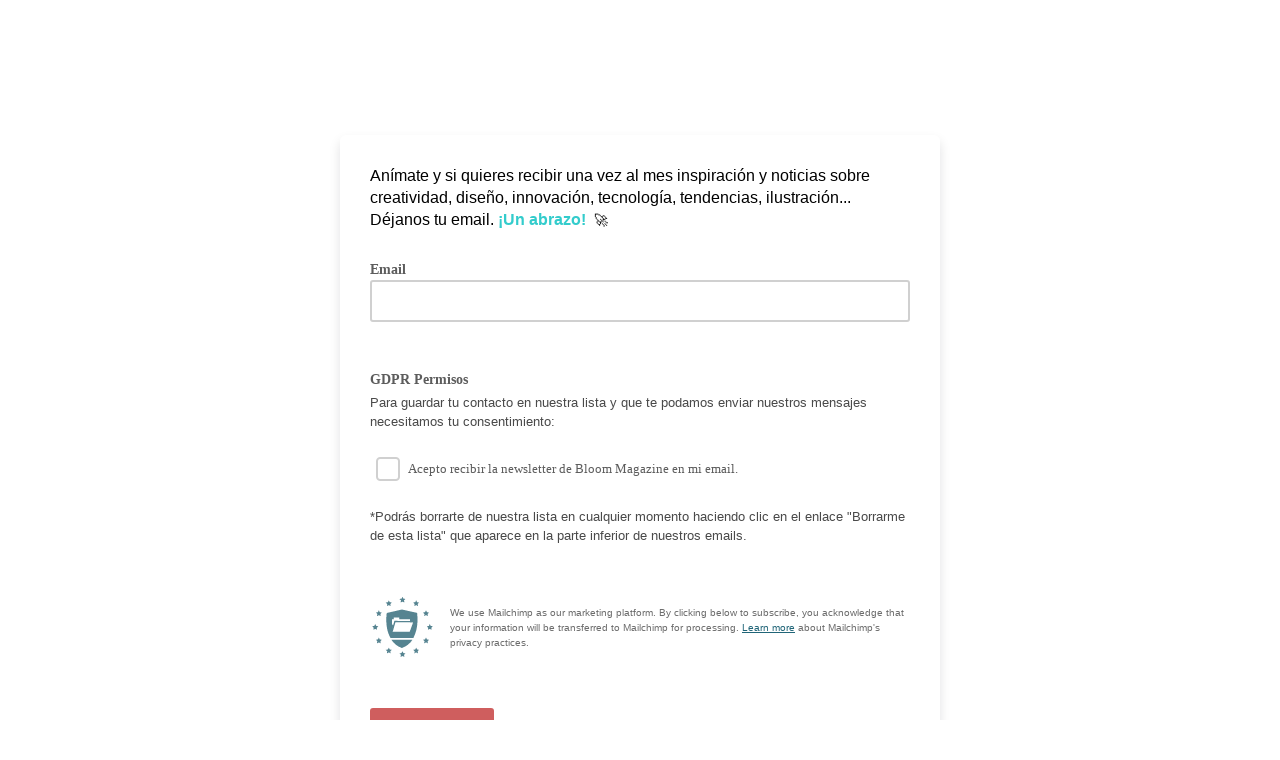

--- FILE ---
content_type: application/javascript
request_url: https://bloom-magazine.us17.list-manage.com/UXSCX2CpjMdc/lf/bsrgvnSdgB/3muhzSL8bzJkrVYzpE/M3MLaQE/NA5cAG0/OVRsB
body_size: 171654
content:
(function(){if(typeof Array.prototype.entries!=='function'){Object.defineProperty(Array.prototype,'entries',{value:function(){var index=0;const array=this;return {next:function(){if(index<array.length){return {value:[index,array[index++]],done:false};}else{return {done:true};}},[Symbol.iterator]:function(){return this;}};},writable:true,configurable:true});}}());(function(){nZ();GEs();M6s();var GY=function Qr(qP,kT){var BP=Qr;for(qP;qP!=NR;qP){switch(qP){case ES:{sr.call(this,ls,[xd()]);qP+=P8;DW(Jk,[]);rE=DW(JZ,[]);Yc(Gg,[wE()]);NW=sr(Ss,[]);sr(Rk,[]);sr(JJ,[wE()]);}break;case f4:{qP+=TI;vA.J=JW[Bj];DW.call(this,AH,[eS1_xor_2_memo_array_init()]);return '';}break;case OC:{return PY=bS[hY()[Y6(QF)].call(null,vO,w6)][lO()[A6(BE)](AW,zd,qt)][lO()[A6(JO)](Tj,NF,PF)].call(KX,cw),jr.pop(),PY;}break;case jI:{j7=sr(G8,[]);qP=pv;sr(Oh,[]);sr(qk,[wE()]);sr(Iv,[]);}break;case ZH:{Wc();JW=UT();DW.call(this,AH,[xd()]);wr();DW.call(this,Ah,[xd()]);qP=ES;Ut=wA();}break;case Gs:{qP-=lk;rP[lO()[A6(pt)](Fr,MA,Hj)]=function(vF){return Qr.apply(this,[QU,arguments]);};}break;case kC:{rP[vT()[FF(q6)](J5,Jd,zP,Xd)]=function(KX,cw){return Qr.apply(this,[mv,arguments]);};rP[vT()[FF(tj)](bX,Jd,Gj,nP)]=lO()[A6(hW)](CP,PP,c7);var DO;return DO=rP(rP[UW(typeof lO()[A6(PF)],'undefined')?lO()[A6(nY)](NO,tF(tF(Nw)),vO):lO()[A6(rd)](Er,nT,s6)]=Nw),jr.pop(),DO;}break;case Y8:{qP-=n4;var rP=function(St){jr.push(fd);if(RO[St]){var Aj;return Aj=RO[St][qr()[n7(Vc)](xc,Rr,IX,UY)],jr.pop(),Aj;}var gw=RO[St]=Qr(RH,[IO(typeof hY()[Y6(hj)],mX([],[][[]]))?hY()[Y6(Aw)](TW,Hw):hY()[Y6(hj)](TO,VX),St,lO()[A6(hj)](gX,Pj,RX),tF(KR),qr()[n7(Vc)](Ec,Rr,IX,UY),{}]);Ed[St].call(gw[qr()[n7(Vc)].apply(null,[Aw,Rr,IX,UY])],gw,gw[qr()[n7(Vc)].apply(null,[zP,Rr,IX,UY])],rP);gw[lO()[A6(hj)](gX,S7,RX)]=tF(fk);var Qd;return Qd=gw[qr()[n7(Vc)](mE,Rr,IX,UY)],jr.pop(),Qd;};}break;case Av:{rP[hY()[Y6(kP)](r6,rO)]=function(mF,bY){if(Kn(bY,Nw))mF=rP(mF);jr.push(jw);if(Kn(bY,ZY)){var Hl;return jr.pop(),Hl=mF,Hl;}if(Kn(bY,nG[Nw])&&IO(typeof mF,lO()[A6(c2)].call(null,CL,Vc,Vf))&&mF&&mF[hY()[Y6(nY)].apply(null,[v9,Jl])]){var AG;return jr.pop(),AG=mF,AG;}var Bz=bS[UW(typeof hY()[Y6(hW)],mX('',[][[]]))?hY()[Y6(QF)].apply(null,[vO,f2]):hY()[Y6(Aw)](Pf,wb)][b0()[SK(Vc)].apply(null,[lL,cQ,PP,j9,nY,MA])](null);rP[lO()[A6(pt)].apply(null,[WM,Pl,Hj])](Bz);bS[hY()[Y6(QF)](vO,f2)][lO()[A6(QF)](AL,PF,Ub)](Bz,vT()[FF(QF)](Aw,lx,nx,xO),Qr(RH,[vT()[FF(Wm)](Eb,tF(Nw),tq,mV),tF(tF({})),UW(typeof vT()[FF(DD)],'undefined')?vT()[FF(PF)](gK,Kx,r6,gL):vT()[FF(DD)].apply(null,[Fx,tF(Nw),L0,kl]),mF]));if(Kn(bY,GR[vT()[FF(pt)].apply(null,[tF(Vc),J0,BG,HL])]())&&JD(typeof mF,vT()[FF(c2)].call(null,sG,bX,Rz,OM)))for(var X9 in mF)rP[vT()[FF(Nx)](Jd,B9,Xx,VQ)](Bz,X9,function(Bb){return mF[Bb];}.bind(null,X9));var HQ;return jr.pop(),HQ=Bz,HQ;};qP+=SR;}break;case tC:{R9();vz();rV();qP-=E;Lq=Lb();Pb();}break;case mv:{var KX=kT[fk];qP=OC;var cw=kT[KR];jr.push(cK);var PY;}break;case MI:{qP=Gs;rP[vT()[FF(Nx)](tF([]),mE,Xx,zc)]=function(dV,wf,U9){jr.push(nq);if(tF(rP[vT()[FF(q6)](tF({}),tF({}),zP,Sc)](dV,wf))){bS[hY()[Y6(QF)](vO,nc)][lO()[A6(QF)](Dd,YN,Ub)](dV,wf,Qr(RH,[vT()[FF(Wm)](Tl,Hx,tq,jG),tF(tF({})),hY()[Y6(pt)](pz,Gd),U9]));}jr.pop();};}break;case EU:{var rx=kT[fk];var zf=Vc;for(var zV=Vc;Z0(zV,rx.length);++zV){var qD=FN(rx,zV);if(Z0(qD,jk)||qz(qD,sv))zf=mX(zf,Nw);}return zf;}break;case xI:{jr.pop();qP+=LR;}break;case pv:{JL=sr(Sn,[]);Yc(GI,[wE()]);ff=sr(SU,[]);sr(VS,[]);qP+=fZ;Yc(Bn,[wE()]);(function(SD,NN){return Yc.apply(this,[KR,arguments]);}(['m','U','0','L','Gd','k44G4FUUUUUU','RL0Ud0k','mULB','LUdk','k','G','m4','0U','0UU0','Lddd','0UUUU','0UmL','mU0k','dddddd','0k','mG','BR','d','0UUU'],wK));}break;case FC:{qP=b4;var q9=bS[hY()[Y6(QF)].apply(null,[vO,pf])](LD);for(var Gq=Nw;Z0(Gq,kT[hY()[Y6(Vc)].call(null,fD,rQ)]);Gq++){var kL=kT[Gq];if(UW(kL,null)&&UW(kL,undefined)){for(var jD in kL){if(bS[hY()[Y6(QF)](vO,pf)][lO()[A6(BE)].apply(null,[qc,tF(Vc),qt])][lO()[A6(JO)](qW,sb,PF)].call(kL,jD)){q9[jD]=kL[jD];}}}}}break;case js:{jr.push(zD);var RO={};rP[hY()[Y6(PF)](XG,kX)]=Ed;qP=MI;rP[lO()[A6(PF)](zj,B9,pV)]=RO;}break;case LZ:{qP-=hn;rP[lO()[A6(Wm)].apply(null,[p7,Pj,Sq])]=function(VL){jr.push(HL);var xz=VL&&VL[hY()[Y6(nY)](v9,Nr)]?function rm(){var jK;jr.push(r6);return jK=VL[vT()[FF(QF)](zz,Gj,nx,Uc)],jr.pop(),jK;}:function LK(){return VL;};rP[vT()[FF(Nx)](hj,QF,Xx,jT)](xz,lO()[A6(tj)](xK,tF(tF({})),RX),xz);var f5;return jr.pop(),f5=xz,f5;};}break;case F8:{nG=Yc(JZ,[['LUd4FUUUUUU','L','0','G','U','k44G4FUUUUUU','k4RdG','LmdLdkRmd4FUUUUUU','LmBmkkG','BGBBkURFUUUUUU','B','BBBBBBB','0UmL','GkUU','B0dm','0kGBL','GmRkB','00','04','0R','0UUUUUUU','m0','mL','GG','k','0UU','m','0U','0dm','LmdLdkRmdk','GUUU','mddd','dd','ddd','0UUUU','LR','mBU','mUUU','mm','4','0FRG','mF00','0G','Rk','mmmm','m0d','0d','mU','dBm','0UUU','0L','GkUUUUU','mU0','0FkR','0FLG','0FB0'],tF({})]);PH=function sMmhLQOEVb(){nG();function ls(){return UF(`${r3()[TL(C3)]}`,0,bF());}FN();function hM(){return this;}JN();function As(){return ["\x61\x70\x70\x6c\x79","\x66\x72\x6f\x6d\x43\x68\x61\x72\x43\x6f\x64\x65","\x53\x74\x72\x69\x6e\x67","\x63\x68\x61\x72\x43\x6f\x64\x65\x41\x74"];}function ps(){return FA.apply(this,[RM,arguments]);}function VN(tz,Es){return tz+Es;}function xA(QN,hz){var sL=xA;switch(QN){case LM:{var hN=hz[SV];var z6=hz[Is];var Ln=VN([],[]);var Tn=Qp(VN(z6,BL()),Z3);var b=gJ[hN];for(var I3=MB;Fz(I3,b.length);I3++){var Pz=v(b,I3);var vB=v(fB.zX,Tn++);Ln+=T(V,[KN(FX(qJ(Pz),vB),FX(qJ(vB),Pz))]);}return Ln;}break;case rX:{var pp=hz[SV];var dB=VN([],[]);var PG=A(pp.length,C3);if(MM(PG,MB)){do{dB+=pp[PG];PG--;}while(MM(PG,MB));}return dB;}break;case Wz:{var Ez=hz[SV];var Y3=hz[Is];var In=hz[qF];var Op=VN([],[]);var vA=Qp(VN(In,BL()),bM);var XF=Yn[Ez];var bs=MB;if(Fz(bs,XF.length)){do{var BM=v(XF,bs);var Up=v(pB.wM,vA++);Op+=T(V,[FX(qJ(FX(BM,Up)),KN(BM,Up))]);bs++;}while(Fz(bs,XF.length));}return Op;}break;case RM:{var jJ=hz[SV];pB.wM=xA(rX,[jJ]);while(Fz(pB.wM.length,pA))pB.wM+=pB.wM;}break;case CK:{var xL=hz[SV];pB=function(rJ,N,rK){return xA.apply(this,[Wz,arguments]);};return dp(xL);}break;case fn:{var s=hz[SV];var ZA=VN([],[]);for(var rG=A(s.length,C3);MM(rG,MB);rG--){ZA+=s[rG];}return ZA;}break;case kz:{var xJ=hz[SV];qB.kp=xA(fn,[xJ]);while(Fz(qB.kp.length,f3))qB.kp+=qB.kp;}break;case mG:{KF=function(Uz){return XG.apply(this,[Ds,arguments]);};OG(ZM(C3),YL,QG(sM));}break;case Ls:{dp=function(qz){return xA.apply(this,[RM,arguments]);};jK.call(null,Wz,[GK,hL,QG(Ts)]);}break;case mV:{nV=function(Z){return xA.apply(this,[kz,arguments]);};jK(IJ,[YL,QG(Rz)]);}break;}}function U(){return VJ.apply(this,[FL,arguments]);}function h(){return WV.apply(this,[LM,arguments]);}var X3;function EL(jz,bV){return jz==bV;}function ZM(E3){return !E3;}function G6(){return xN.apply(this,[FV,arguments]);}var nF;var qX;function rA(){if(this["Ms"]<np(this["Jp"]))this.lz=JF;else this.lz=DM;}function LA(){return WV.apply(this,[mG,arguments]);}function zG(sK){return YG()[sK];}function kX(){this["kF"]++;this.lz=O;}function LF(){this["rz"]=(this["Gz"]&0xffff)*5+(((this["Gz"]>>>16)*5&0xffff)<<16)&0xffffffff;this.lz=tM;}function Az(){X=["\rSZ\'_:\x4054 79_A%M:v!5+C","E0\nJu<","V9KQD;\"","\x409L=]yx]YhICW2%X","<\nhm,k\b5#{"];}function jK(CM,zs){var nz=jK;switch(CM){case TK:{var Tp={'\x4c':r3()[TL(C3)].apply(null,[CN,QG(W6)]),'\x54':XN()[cV(MB)](MB,LK,QG(JX)),'\x6b':r3()[TL(YL)].apply(null,[vJ,QG(mX)]),'\x71':XN()[cV(C3)](BB,ZX,QG(fF)),'\x74':BJ()[NJ(C3)].call(null,BB,QG(Rn)),'\x78':r3()[TL(BB)].apply(null,[MB,PJ])};return function(KB){return T(tN,[KB,Tp]);};}break;case FL:{var l3=zs[SV];var xM=zs[Is];var Mp=zs[qF];var dz=VN([],[]);var HL=Qp(VN(Mp,BL()),wn);var gL=CG[xM];for(var f6=MB;Fz(f6,gL.length);f6++){var PB=v(gL,f6);var j=v(OG.AL,HL++);dz+=T(V,[FX(qJ(FX(PB,j)),KN(PB,j))]);}return dz;}break;case cs:{var TB=zs[SV];OG=function(WJ,E6,PN){return jK.apply(this,[FL,arguments]);};return KF(TB);}break;case TA:{var zA=zs[SV];dp(zA[MB]);var QJ=MB;while(Fz(QJ,zA.length)){XN()[zA[QJ]]=function(){var pX=zA[QJ];return function(p3,Hz,zB){var Gp=pB.apply(null,[p3,O6,zB]);XN()[pX]=function(){return Gp;};return Gp;};}();++QJ;}}break;case Wz:{var ZK=zs[SV];var d3=zs[Is];var k=zs[qF];var KJ=Yn[YL];var q6=VN([],[]);var PM=Yn[ZK];var SG=A(PM.length,C3);while(MM(SG,MB)){var Cs=Qp(VN(VN(SG,k),BL()),KJ.length);var cK=v(PM,SG);var xF=v(KJ,Cs);q6+=T(V,[FX(qJ(FX(cK,xF)),KN(cK,xF))]);SG--;}return xA(CK,[q6]);}break;case Ds:{var pF=zs[SV];var M3=zs[Is];var WM=zs[qF];var z3=zs[tN];var AF=VN([],[]);var v6=Qp(VN(WM,BL()),xn);var jF=X[M3];var XK=MB;while(Fz(XK,jF.length)){var T3=v(jF,XK);var EF=v(nF.fV,v6++);AF+=T(V,[FX(KN(qJ(T3),qJ(EF)),KN(T3,EF))]);XK++;}return AF;}break;case Ip:{var nK=zs[SV];nF=function(jV,kM,t3,gM){return jK.apply(this,[Ds,arguments]);};return kB(nK);}break;case IJ:{var xX=zs[SV];var dF=zs[Is];var VK=NM[C3];var vN=VN([],[]);var Wn=NM[xX];var VX=A(Wn.length,C3);while(MM(VX,MB)){var n6=Qp(VN(VN(VX,dF),BL()),VK.length);var dK=v(Wn,VX);var zK=v(VK,n6);vN+=T(V,[KN(FX(qJ(dK),zK),FX(qJ(zK),dK))]);VX--;}return T(Ls,[vN]);}break;case mV:{var nM=zs[SV];var LL=zs[Is];var fG=gJ[GK];var Cz=VN([],[]);var fz=gJ[nM];var Fp=A(fz.length,C3);while(MM(Fp,MB)){var NN=Qp(VN(VN(Fp,LL),BL()),fG.length);var vz=v(fz,Fp);var E=v(fG,NN);Cz+=T(V,[KN(FX(qJ(vz),E),FX(qJ(E),vz))]);Fp--;}return T(QA,[Cz]);}break;case R3:{var lA=zs[SV];nV(lA[MB]);var Ns=MB;while(Fz(Ns,lA.length)){BJ()[lA[Ns]]=function(){var lB=lA[Ns];return function(LG,dM){var lK=qB(LG,dM);BJ()[lB]=function(){return lK;};return lK;};}();++Ns;}}break;}}function v(Y,jG){return Y[Dp[BB]](jG);}function dn(){this["t"]=(this["t"]&0xffff)*0x1b873593+(((this["t"]>>>16)*0x1b873593&0xffff)<<16)&0xffffffff;this.lz=Nz;}var NK;function JA(){return BA.apply(this,[tL,arguments]);}function hA(){this["Gz"]=(this["Gz"]&0xffff)*0xc2b2ae35+(((this["Gz"]>>>16)*0xc2b2ae35&0xffff)<<16)&0xffffffff;this.lz=cM;}var BG;function cV(m){return YG()[m];}function pn(){return UF(`${r3()[TL(C3)]}`,j3()+1);}function RK(){return jK.apply(this,[R3,arguments]);}function XL(a,b,c){return a.indexOf(b,c);}function vG(wB){return YG()[wB];}function qJ(ML){return ~ML;}var kB;function VF(jN,UV){return jN!==UV;}function xN(IV,YV){var J3=xN;switch(IV){case IB:{var YB=YV[SV];YB[GK]=function(){var CL=zM()[zG(C3)].apply(null,[ZM(ZM(MB)),vJ,QG(XM)]);for(let sp=MB;Fz(sp,PX);++sp){CL+=this[LK]().toString(YL).padStart(PX,r3()[TL(C3)](CN,QG(W6)));}var pM=parseInt(CL.slice(C3,tG),YL);var WA=CL.slice(tG);if(EL(pM,MB)){if(EL(WA.indexOf(r3()[TL(YL)].call(null,vJ,QG(mX))),QG(C3))){return MB;}else{pM-=lV[BB];WA=VN(r3()[TL(C3)].call(null,CN,QG(W6)),WA);}}else{pM-=lV[GK];WA=VN(r3()[TL(YL)](vJ,QG(mX)),WA);}var IN=MB;var r=C3;for(let x3 of WA){IN+=A3(r,parseInt(x3));r/=YL;}return A3(IN,Math.pow(YL,pM));};FA(q,[YB]);}break;case wp:{var Pp=YV[SV];Pp[YF]=function(Mn,SB){var Xn=atob(Mn);var V6=MB;var TX=[];var qK=MB;for(var bJ=MB;Fz(bJ,Xn.length);bJ++){TX[qK]=Xn.charCodeAt(bJ);V6=FK(V6,TX[qK++]);}FA(cs,[this,Qp(VN(V6,SB),PK)]);return TX;};xN(IB,[Pp]);}break;case FV:{var AX=YV[SV];AX[LK]=function(){return this[Rs][this[BX][NK.w]++];};xN(wp,[AX]);}break;case qF:{var Kz=YV[SV];Kz[n]=function(R){return this[nL](R?this[sn][A(this[sn][BJ()[NJ(MB)](MB,QG(LK))],C3)]:this[sn].pop());};xN(FV,[Kz]);}break;case xB:{var UG=YV[SV];UG[nL]=function(Hs){return EL(typeof Hs,XN()[cV(BB)](C3,O3,QG(C6)))?Hs.k:Hs;};xN(qF,[UG]);}break;case TM:{var H3=YV[SV];H3[tX]=function(X6){return UB.call(this[m6],X6,this);};xN(xB,[H3]);}break;case tL:{var RB=YV[SV];RB[RA]=function(EX,En,Gs){if(EL(typeof EX,XN()[cV(BB)](C3,GF,QG(C6)))){Gs?this[sn].push(EX.k=En):EX.k=En;}else{X3.call(this[m6],EX,En);}};xN(TM,[RB]);}break;case tN:{var GL=YV[SV];GL[Un]=function(wK,Zs){this[BX][wK]=Zs;};GL[b6]=function(bX){return this[BX][bX];};xN(tL,[GL]);}break;}}function JF(){this["t"]=MJ(this["Jp"],this["Ms"]);this.lz=UA;}function hn(fX,SF){return fX/SF;}function x6(){return qL.apply(this,[Bn,arguments]);}function ZG(){return FA.apply(this,[Qs,arguments]);}var KF;function r3(){var jX=[]['\x65\x6e\x74\x72\x69\x65\x73']();r3=function(){return jX;};return jX;}function FX(SL,fp){return SL&fp;}function Fz(FM,B6){return FM<B6;}function KX(){return FA.apply(this,[fn,arguments]);}function F(){return VJ.apply(this,[kz,arguments]);}function Jz(){return FA.apply(this,[QA,arguments]);}function NJ(pV){return YG()[pV];}var UB;function QG(jp){return -jp;}function wA(){return xN.apply(this,[TM,arguments]);}function S6(){return VJ.apply(this,[TK,arguments]);}var X;var pG;return WV.call(this,OB);function XN(){var Ps=Object['\x63\x72\x65\x61\x74\x65']({});XN=function(){return Ps;};return Ps;}function bF(){return XL(`${r3()[TL(C3)]}`,"0x"+"\x36\x32\x35\x65\x33\x32\x36");}function KN(pL,mn){return pL|mn;}function IL(){return qL.apply(this,[xB,arguments]);}function zV(){return FA.apply(this,[SV,arguments]);}var nV;function YG(){var wG=['EG','T6','gB','zN','vs'];YG=function(){return wG;};return wG;}function ws(){return UF(`${r3()[TL(C3)]}`,pN(),j3()-pN());}function BK(){return WV.apply(this,[w6,arguments]);}function Bz(){return BA.apply(this,[cs,arguments]);}function VM(){return FA.apply(this,[cs,arguments]);}function DF(){return T.apply(this,[SA,arguments]);}function JB(){return BA.apply(this,[FV,arguments]);}function fB(){return jK.apply(this,[mV,arguments]);}function ZF(){return BA.apply(this,[w6,arguments]);}function AN(){return FA.apply(this,[OB,arguments]);}function BA(bL,S3){var DA=BA;switch(bL){case Wz:{var qp=S3[SV];qp[qp[zJ](Nn)]=function(){this[sn].push(LB(this[n](),this[n]()));};VJ(qF,[qp]);}break;case tF:{var Xp=S3[SV];Xp[Xp[zJ](OA)]=function(){qX.call(this[m6]);};BA(Wz,[Xp]);}break;case SA:{var ss=S3[SV];ss[ss[zJ](FJ)]=function(){this[sn].push(this[YJ](undefined));};BA(tF,[ss]);}break;case mK:{var vX=S3[SV];vX[vX[zJ](Y6)]=function(){var ln=this[LK]();var gs=vX[bB]();if(this[n](ln)){this[Un](NK.w,gs);}};BA(SA,[vX]);}break;case cN:{var Iz=S3[SV];Iz[Iz[zJ](g)]=function(){this[sn].push(hG(this[n](),this[n]()));};BA(mK,[Iz]);}break;case tL:{var vp=S3[SV];vp[vp[zJ](WK)]=function(){this[sn].push(FK(this[n](),this[n]()));};BA(cN,[vp]);}break;case cs:{var Cp=S3[SV];Cp[Cp[zJ](RN)]=function(){var d=this[LK]();var Wp=Cp[bB]();if(ZM(this[n](d))){this[Un](NK.w,Wp);}};BA(tL,[Cp]);}break;case w6:{var BN=S3[SV];BN[BN[zJ](NV)]=function(){this[sn].push(A3(QG(C3),this[n]()));};BA(cs,[BN]);}break;case NA:{var DL=S3[SV];DL[DL[zJ](GX)]=function(){var RG=this[sn].pop();var pz=this[LK]();if(R6(typeof RG,XN()[cV(BB)].call(null,C3,ZM(ZM(C3)),QG(C6)))){throw zM()[zG(YL)](D3,BB,QG(CV));}if(UN(pz,C3)){RG.k++;return;}this[sn].push(new Proxy(RG,{get(Yz,ds,zp){if(pz){return ++Yz.k;}return Yz.k++;}}));};BA(w6,[DL]);}break;case FV:{var TN=S3[SV];TN[TN[zJ](XB)]=function(){this[RA](this[sn].pop(),this[n](),this[LK]());};BA(NA,[TN]);}break;}}function FN(){Is=+ ! +[],tN=+ ! +[]+! +[]+! +[],qF=! +[]+! +[],kz=[+ ! +[]]+[+[]]-+ ! +[]-+ ! +[],Pn=[+ ! +[]]+[+[]]-[],R3=+ ! +[]+! +[]+! +[]+! +[]+! +[]+! +[],hF=+ ! +[]+! +[]+! +[]+! +[]+! +[]+! +[]+! +[],SV=+[],AG=[+ ! +[]]+[+[]]-+ ! +[],QX=! +[]+! +[]+! +[]+! +[],gz=+ ! +[]+! +[]+! +[]+! +[]+! +[];}function j3(){return XL(`${r3()[TL(C3)]}`,";",bF());}function T(G,Ep){var S=T;switch(G){case QA:{var kK=Ep[SV];fB=function(gV,qM){return xA.apply(this,[LM,arguments]);};return rN(kK);}break;case V:{var xz=Ep[SV];if(rp(xz,XX)){return JV[Dp[YL]][Dp[C3]](xz);}else{xz-=sX;return JV[Dp[YL]][Dp[C3]][Dp[MB]](null,[VN(LB(xz,bM),I),VN(Qp(xz,cG),QM)]);}}break;case IJ:{var d6=Ep[SV];KF(d6[MB]);var GJ=MB;while(Fz(GJ,d6.length)){zM()[d6[GJ]]=function(){var Jn=d6[GJ];return function(sB,sF,kn){var Bs=OG(OJ,sF,kn);zM()[Jn]=function(){return Bs;};return Bs;};}();++GJ;}}break;case SA:{var bA=Ep[SV];kB(bA[MB]);var Rp=MB;if(Fz(Rp,bA.length)){do{qN()[bA[Rp]]=function(){var tK=bA[Rp];return function(wz,QK,jL,PA){var MX=nF.apply(null,[f3,QK,jL,YA]);qN()[tK]=function(){return MX;};return MX;};}();++Rp;}while(Fz(Rp,bA.length));}}break;case TA:{var Ap=Ep[SV];var lp=Ep[Is];var WB=[];var GN=jK(TK,[]);var EV=lp?JV[zM()[zG(MB)](Sn,C3,QG(BV))]:JV[qN()[vG(MB)](ZM(ZM({})),YL,QG(PV),sn)];for(var YM=MB;Fz(YM,Ap[BJ()[NJ(MB)](MB,QG(LK))]);YM=VN(YM,C3)){WB[r3()[TL(MB)].apply(null,[BB,QG(hp)])](EV(GN(Ap[YM])));}return WB;}break;case Bn:{C3=+ ! ![];YL=C3+C3;BB=C3+YL;GK=C3+BB;vJ=YL*GK*C3-BB;CN=vJ-BB+GK;bz=CN-vJ+BB+GK-C3;PX=bz-CN+BB+vJ-C3;fM=bz+YL;bM=PX+fM-vJ-CN+GK;MB=+[];Z3=C3+GK+YL+vJ+CN;LK=fM+vJ*C3+GK*bM;MV=vJ+CN+bM*fM-C3;IK=PX*MV-bM*vJ-fM;OJ=bz*YL*CN-GK-PX;f3=bM+CN;YA=CN-GK+BB*bM*YL;Sn=PX+BB*bM-vJ;PV=bM+C3+Sn*fM+vJ;sn=PX*CN-bM+Sn+bz;BV=bz+fM*Sn-PX+BB;hp=bM*Sn+fM-C3;ZL=bz-fM+bM+C3+MV;Hp=BB+bz*vJ+C3;HM=YL+Sn+bz*PX-bM;rL=PX*MV-CN*vJ*YL;L3=fM*PX+BB*bM-vJ;W6=vJ*fM*bM+CN*GK;JX=Sn+vJ*MV-BB-YL;mX=vJ*fM*BB+CN*PX;ZX=Sn*YL+bM-GK*CN;fF=MV*GK-vJ-C3-Sn;Rn=GK-fM-vJ+bM*PX;PJ=bM-CN+fM*PX-BB;XM=fM*vJ+MV+CN*Sn;xs=fM+BB+bM-C3-bz;YK=MV*C3*bz-bM;kV=MV*bz-YL-fM;wn=bM+YL+BB*bz-fM;O6=bz*BB+PX+GK-YL;sM=PX*MV-bM*vJ;pA=CN+BB-fM+GK*vJ;hL=fM*YL*BB+PX*GK;Ts=GK*MV*YL-Sn;C6=Sn*bz+CN*fM-GK;CV=CN*MV+BB+fM+Sn;Rz=fM*vJ+MV*bz;xn=BB*vJ-YL;cF=bz-fM+bM*vJ*BB;qV=GK+fM+PX+bM+Sn;zJ=YL-bM+MV+vJ*bz;Hn=vJ+bz*BB+bM-CN;n=BB*bM+vJ+YL-fM;CF=YL+fM+GK+bz+bM;HA=C3+Sn+PX*YL-bz;VB=Sn-YL+bz*BB-CN;Un=YL+PX+vJ*Sn-fM;bB=MV-GK+bM*BB+vJ;XA=bz*vJ+GK*CN;Kp=bM*vJ+YL*PX;fN=YL-CN+fM*PX;O3=BB*fM+Sn+C3+PX;GF=bM-YL+vJ*bz+Sn;rV=vJ+YL*BB+fM*PX;gK=GK*BB*PX;tX=Sn*bz+GK-BB;rB=BB*PX*fM;M=bM-PX+GK*fM-C3;YJ=vJ+Sn+MV+bz*BB;MK=PX-GK+MV-C3;HN=CN+GK+YL+MV-PX;nL=GK*YL-PX+CN*Sn;RA=vJ+MV*YL;b6=YL*PX+fM+vJ*BB;LX=MV*C3+bz+GK-BB;BX=bz+CN*PX+BB*fM;HX=CN*Sn+YL*C3+GK;D=bz+GK+MV+CN+C3;Dn=YL+bM*CN+bz*fM;m6=MV+bz*CN+bM+fM;Q6=Sn*bz-MV+GK-CN;F3=GK*bM+Sn+fM*PX;KA=fM+Sn+PX+BB+MV;Rs=PX*bz*YL+CN*GK;U3=GK+MV-CN+bM*PX;RX=vJ+PX*GK*BB+MV;EB=GK*vJ*fM+YL*C3;AB=fM+bz+vJ*Sn+BB;Nn=YL+Sn*CN+BB;OA=bM-BB+CN*Sn+fM;FJ=bz*fM+vJ*Sn-CN;Y6=Sn*YL+MV+bM*CN;g=BB*MV-GK*PX*YL;WK=bz+Sn+MV*YL-C3;RN=C3*YL+fM+bz*Sn;NV=C3*MV*YL+fM*vJ;GX=bM+vJ*PX+CN*Sn;D3=bz*GK*BB+vJ;XB=PX+bz*fM*GK-vJ;PK=bM*vJ+PX+Sn*CN;tG=GK-PX+vJ+YL+fM;YF=vJ-C3+YL-GK+MV;qG=vJ*bz*YL-BB;}break;case CK:{var js=Ep[SV];var UL=Ep[Is];var cJ=VN([],[]);var dX=Qp(VN(UL,BL()),PX);var kG=NM[js];var VV=MB;if(Fz(VV,kG.length)){do{var fK=v(kG,VV);var W=v(qB.kp,dX++);cJ+=T(V,[KN(FX(qJ(fK),W),FX(qJ(W),fK))]);VV++;}while(Fz(VV,kG.length));}return cJ;}break;case Ls:{var EK=Ep[SV];qB=function(Ks,Lp){return T.apply(this,[CK,arguments]);};return nV(EK);}break;case cN:{var J=Ep[SV];rN(J[MB]);for(var lL=MB;Fz(lL,J.length);++lL){r3()[J[lL]]=function(){var xV=J[lL];return function(nJ,AK){var V3=fB(nJ,AK);r3()[xV]=function(){return V3;};return V3;};}();}}break;case tN:{var GB=Ep[SV];var ts=Ep[Is];var hB=zM()[zG(C3)](Z3,vJ,QG(XM));for(var Zp=MB;Fz(Zp,GB[BJ()[NJ(MB)](MB,QG(LK))]);Zp=VN(Zp,C3)){var RF=GB[qN()[vG(C3)](xs,C3,QG(YK),ZM({}))](Zp);var Vs=ts[RF];hB+=Vs;}return hB;}break;}}function Qp(Q,KG){return Q%KG;}function IG(M6){this[sn]=Object.assign(this[sn],M6);}function lJ(){this["Gz"]^=this["Gz"]>>>13;this.lz=hA;}function EN(){return WV.apply(this,[IJ,arguments]);}var gJ;function P3(){return qL.apply(this,[c6,arguments]);}function IA(){return VJ.apply(this,[Is,arguments]);}function cM(){this["Gz"]^=this["Gz"]>>>16;this.lz=hM;}function XV(){return xN.apply(this,[tN,arguments]);}function mF(){return [")3","1N)%RpOjvXb0CncIk+fO^{ZQ1Ij"," K>S>R","_"];}function VJ(hK,v3){var zz=VJ;switch(hK){case Ip:{var w=v3[SV];w[w[zJ](LX)]=function(){var gp=this[LK]();var IM=this[sn].pop();var ZB=this[sn].pop();var K3=this[sn].pop();var kA=this[BX][NK.w];this[Un](NK.w,IM);try{this[HX]();}catch(nB){this[sn].push(this[YJ](nB));this[Un](NK.w,ZB);this[HX]();}finally{this[Un](NK.w,K3);this[HX]();this[Un](NK.w,kA);}};qL(rX,[w]);}break;case TK:{var L=v3[SV];L[L[zJ](D)]=function(){this[sn].push(VF(this[n](),this[n]()));};VJ(Ip,[L]);}break;case Is:{var OK=v3[SV];OK[OK[zJ](Dn)]=function(){JM.call(this[m6]);};VJ(TK,[OK]);}break;case kz:{var I6=v3[SV];I6[I6[zJ](zJ)]=function(){this[sn].push(Fz(this[n](),this[n]()));};VJ(Is,[I6]);}break;case wp:{var tp=v3[SV];tp[tp[zJ](Q6)]=function(){this[sn].push(Qp(this[n](),this[n]()));};VJ(kz,[tp]);}break;case PL:{var b3=v3[SV];b3[b3[zJ](F3)]=function(){this[sn].push(MM(this[n](),this[n]()));};VJ(wp,[b3]);}break;case FL:{var vV=v3[SV];vV[vV[zJ](KA)]=function(){this[sn]=[];rF.call(this[m6]);this[Un](NK.w,this[Rs].length);};VJ(PL,[vV]);}break;case Ls:{var lN=v3[SV];lN[lN[zJ](U3)]=function(){var HV=this[LK]();var JJ=this[LK]();var cA=this[bB]();var Mz=dV.call(this[m6]);var ZJ=this[cF];this[sn].push(function(...QB){var PF=lN[cF];HV?lN[cF]=ZJ:lN[cF]=lN[YJ](this);var Qn=A(QB.length,JJ);lN[RX]=VN(Qn,C3);while(Fz(Qn++,MB)){QB.push(undefined);}for(let dG of QB.reverse()){lN[sn].push(lN[YJ](dG));}pG.call(lN[m6],Mz);var Zn=lN[BX][NK.w];lN[Un](NK.w,cA);lN[sn].push(QB.length);lN[HX]();var sN=lN[n]();while(UN(--Qn,MB)){lN[sn].pop();}lN[Un](NK.w,Zn);lN[cF]=PF;return sN;});};VJ(FL,[lN]);}break;case xB:{var rM=v3[SV];rM[rM[zJ](EB)]=function(){this[sn].push(this[GK]());};VJ(Ls,[rM]);}break;case qF:{var JL=v3[SV];JL[JL[zJ](AB)]=function(){this[sn].push(this[LK]());};VJ(xB,[JL]);}break;}}function MJ(a,b){return a.charCodeAt(b);}function zL(Jp,dL){var h3={Jp:Jp,Gz:dL,kF:0,Ms:0,lz:JF};while(!h3.lz());return h3["Gz"]>>>0;}var rF;function XG(zF,gN){var vM=XG;switch(zF){case tL:{var sz=gN[SV];var HK=VN([],[]);var nn=A(sz.length,C3);while(MM(nn,MB)){HK+=sz[nn];nn--;}return HK;}break;case xB:{var l6=gN[SV];fB.zX=XG(tL,[l6]);while(Fz(fB.zX.length,LK))fB.zX+=fB.zX;}break;case gz:{rN=function(ms){return XG.apply(this,[xB,arguments]);};jK(mV,[YL,QG(IK)]);}break;case cp:{var HB=gN[SV];var XJ=gN[Is];var Lz=gN[qF];var WX=CG[MB];var lX=VN([],[]);var Bp=CG[XJ];var SX=A(Bp.length,C3);if(MM(SX,MB)){do{var vL=Qp(VN(VN(SX,Lz),BL()),WX.length);var WG=v(Bp,SX);var sJ=v(WX,vL);lX+=T(V,[FX(qJ(FX(WG,sJ)),KN(WG,sJ))]);SX--;}while(MM(SX,MB));}return jK(cs,[lX]);}break;case LM:{var sA=gN[SV];var WN=VN([],[]);for(var Os=A(sA.length,C3);MM(Os,MB);Os--){WN+=sA[Os];}return WN;}break;case cN:{var lF=gN[SV];nF.fV=XG(LM,[lF]);while(Fz(nF.fV.length,Hp))nF.fV+=nF.fV;}break;case nN:{kB=function(bK){return XG.apply(this,[cN,arguments]);};nF.call(null,HM,GK,QG(rL),L3);}break;case Qs:{var Xs=gN[SV];var JG=gN[Is];var bG=gN[qF];var mN=gN[tN];var Dz=X[BB];var tA=VN([],[]);var N6=X[JG];var jB=A(N6.length,C3);while(MM(jB,MB)){var W3=Qp(VN(VN(jB,bG),BL()),Dz.length);var DV=v(N6,jB);var K=v(Dz,W3);tA+=T(V,[FX(KN(qJ(DV),qJ(K)),KN(DV,K))]);jB--;}return jK(Ip,[tA]);}break;case Bn:{var Ss=gN[SV];var SN=VN([],[]);for(var k6=A(Ss.length,C3);MM(k6,MB);k6--){SN+=Ss[k6];}return SN;}break;case Ds:{var GV=gN[SV];OG.AL=XG(Bn,[GV]);while(Fz(OG.AL.length,sn))OG.AL+=OG.AL;}break;}}function IX(){return BA.apply(this,[mK,arguments]);}function LB(pK,ZN){return pK>>ZN;}function nG(){BG={};C3=1;r3()[TL(C3)]=sMmhLQOEVb;if(typeof window!==[]+[][[]]){JV=window;}else if(typeof global!==''+[][[]]){JV=global;}else{JV=this;}}function JN(){Qs=SV+QX*Pn,cG=QX+qF*Pn+SV*Pn*Pn+Pn*Pn*Pn,fn=hF+gz*Pn,IJ=gz+gz*Pn,CK=kz+qF*Pn,Ls=R3+tN*Pn,w6=kz+QX*Pn,I=R3+AG*Pn+qF*Pn*Pn+gz*Pn*Pn*Pn+gz*Pn*Pn*Pn*Pn,rX=hF+tN*Pn,cs=R3+qF*Pn,c6=gz+tN*Pn,cN=tN+Pn,TK=kz+gz*Pn,tF=Is+tN*Pn,tL=hF+Pn,TM=kz+Pn,Ds=QX+tN*Pn,sX=R3+tN*Pn+gz*Pn*Pn+gz*Pn*Pn*Pn+R3*Pn*Pn*Pn*Pn,OB=qF+tN*Pn,Np=R3+QX*Pn,NA=hF+qF*Pn,cp=tN+QX*Pn,QA=QX+qF*Pn,mG=Is+QX*Pn,LM=tN+tN*Pn,wp=qF+gz*Pn,RV=QX+gz*Pn,SA=SV+R3*Pn,mK=QX+QX*Pn,FV=AG+gz*Pn,PL=AG+Pn,QM=SV+qF*Pn+tN*Pn*Pn+R3*Pn*Pn*Pn+gz*Pn*Pn*Pn*Pn,q=AG+tN*Pn,Ip=Is+qF*Pn,RM=tN+gz*Pn,V=AG+qF*Pn,TA=QX+Pn,IB=qF+qF*Pn,nN=hF+QX*Pn,mV=tN+qF*Pn,XX=gz+tN*Pn+gz*Pn*Pn+gz*Pn*Pn*Pn+R3*Pn*Pn*Pn*Pn,Bn=AG+QX*Pn,FL=qF+R3*Pn,xB=qF+QX*Pn,Wz=R3+Pn;}function WL(){return xN.apply(this,[IB,arguments]);}var B;function Gn(){return VJ.apply(this,[PL,arguments]);}function GG(){return ["~","0,-$6","7%0%kEctt\"","A","pgsr\x072&2j","34/2/&9"];}function DN(){return qL.apply(this,[Ip,arguments]);}var JV;function A3(SM,nX){return SM*nX;}function rn(){return xN.apply(this,[qF,arguments]);}function wF(){this["Gz"]=this["Gz"]<<13|this["Gz"]>>>19;this.lz=LF;}function AA(){this["Gz"]^=this["Gz"]>>>16;this.lz=g6;}function pN(){return bF()+np("\x36\x32\x35\x65\x33\x32\x36")+3;}function qL(hV,t6){var n3=qL;switch(hV){case Bn:{var Us=t6[SV];Us[Us[zJ](XA)]=function(){this[sn].push(A3(this[n](),this[n]()));};WV(TK,[Us]);}break;case AG:{var NL=t6[SV];NL[NL[zJ](Kp)]=function(){this[sn].push(this[bB]());};qL(Bn,[NL]);}break;case RV:{var hX=t6[SV];hX[hX[zJ](fN)]=function(){this[sn].push(YX(this[n](),this[n]()));};qL(AG,[hX]);}break;case c6:{var bp=t6[SV];bp[bp[zJ](O3)]=function(){this[sn].push(this[n]()&&this[n]());};qL(RV,[bp]);}break;case Ip:{var Fs=t6[SV];Fs[Fs[zJ](GF)]=function(){this[sn].push(VN(this[n](),this[n]()));};qL(c6,[Fs]);}break;case mG:{var mA=t6[SV];mA[mA[zJ](rV)]=function(){this[sn].push(TG(this[n](),this[n]()));};qL(Ip,[mA]);}break;case xB:{var j6=t6[SV];j6[j6[zJ](gK)]=function(){this[sn].push(this[tX](this[rB]()));};qL(mG,[j6]);}break;case wp:{var EM=t6[SV];EM[EM[zJ](MV)]=function(){var UK=this[LK]();var jA=this[LK]();var qA=this[LK]();var xK=this[n]();var ns=[];for(var LN=MB;Fz(LN,qA);++LN){switch(this[sn].pop()){case MB:ns.push(this[n]());break;case C3:var A6=this[n]();for(var CB of A6.reverse()){ns.push(CB);}break;default:throw new Error(qN()[vG(YL)](xn,MB,QG(kV),M));}}var GM=xK.apply(this[cF].k,ns.reverse());UK&&this[sn].push(this[YJ](GM));};qL(xB,[EM]);}break;case tN:{var Oz=t6[SV];Oz[Oz[zJ](MK)]=function(){this[sn].push(this[rB]());};qL(wp,[Oz]);}break;case rX:{var xG=t6[SV];xG[xG[zJ](HN)]=function(){var rs=[];var bN=this[sn].pop();var mJ=A(this[sn].length,C3);for(var FF=MB;Fz(FF,bN);++FF){rs.push(this[nL](this[sn][mJ--]));}this[RA](XN()[cV(YL)].call(null,vJ,ZM(ZM([])),b6),rs);};qL(tN,[xG]);}break;}}function zM(){var IF={};zM=function(){return IF;};return IF;}function QV(l,g3){return l in g3;}function MA(){return jK.apply(this,[TA,arguments]);}function BJ(){var hJ=[]['\x6b\x65\x79\x73']();BJ=function(){return hJ;};return hJ;}function An(){return WV.apply(this,[TK,arguments]);}function qB(){return jK.apply(this,[IJ,arguments]);}function vF(){return VJ.apply(this,[xB,arguments]);}function gG(){return xN.apply(this,[tL,arguments]);}function g6(){this["Gz"]=(this["Gz"]&0xffff)*0x85ebca6b+(((this["Gz"]>>>16)*0x85ebca6b&0xffff)<<16)&0xffffffff;this.lz=lJ;}function A(sV,SK){return sV-SK;}var ks;function P6(){return qL.apply(this,[AG,arguments]);}var Dp;function TL(AV){return YG()[AV];}function cn(){return VJ.apply(this,[qF,arguments]);}function R6(NX,p6){return NX!=p6;}function pB(){return jK.apply(this,[Wz,arguments]);}function LJ(){return FA.apply(this,[q,arguments]);}function YX(GA,fs){return GA<<fs;}function cX(){return FA.apply(this,[Np,arguments]);}function s3(){return BA.apply(this,[SA,arguments]);}function hG(Kn,mL){return Kn===mL;}var hF,gz,QX,kz,qF,SV,tN,Pn,Is,AG,R3;var dp;function MM(m3,Qz){return m3>=Qz;}var JM;function WV(Sp,TV){var OV=WV;switch(Sp){case OB:{rN=function(){return XG.apply(this,[gz,arguments]);};OG=function(fA,EA,P){return XG.apply(this,[cp,arguments]);};ks=function(Cn){this[sn]=[Cn[cF].k];};X3=function(OF,DX){return WV.apply(this,[R3,arguments]);};UB=function(tV,NG){return WV.apply(this,[tL,arguments]);};qX=function(){this[sn][this[sn].length]={};};JM=function(){this[sn].pop();};dV=function(){return [...this[sn]];};pG=function(UJ){return WV.apply(this,[q,arguments]);};kB=function(){return XG.apply(this,[nN,arguments]);};rF=function(){this[sn]=[];};nF=function(gA,HJ,MG,gX){return XG.apply(this,[Qs,arguments]);};KF=function(){return xA.apply(this,[mG,arguments]);};dp=function(){return xA.apply(this,[Ls,arguments]);};nV=function(){return xA.apply(this,[mV,arguments]);};B=function(B3,c3,DK){return WV.apply(this,[TM,arguments]);};T(Bn,[]);Dp=As();CG=L6();T.call(this,IJ,[YG()]);Yn=GG();jK.call(this,TA,[YG()]);FG();T.call(this,cN,[YG()]);Az();T.call(this,SA,[YG()]);NM=mF();jK.call(this,R3,[YG()]);lV=T(TA,[['xLx','xqT','xxL','kLxxtLLLLLL','kLxqtLLLLLL'],ZM({})]);NK={w:lV[MB],t:lV[C3],N:lV[YL]};;mM=class mM {constructor(){this[BX]=[];this[Rs]=[];this[sn]=[];this[RX]=MB;xN(tN,[this]);this[zM()[zG(BB)](qG,GK,qG)]=B;}};return mM;}break;case R3:{var OF=TV[SV];var DX=TV[Is];return this[sn][A(this[sn].length,C3)][OF]=DX;}break;case tL:{var tV=TV[SV];var NG=TV[Is];for(var Z6 of [...this[sn]].reverse()){if(QV(tV,Z6)){return NG[qV](Z6,tV);}}throw r3()[TL(GK)](C3,QG(ZL));}break;case q:{var UJ=TV[SV];if(hG(this[sn].length,MB))this[sn]=Object.assign(this[sn],UJ);}break;case TM:{var B3=TV[SV];var c3=TV[Is];var DK=TV[qF];this[Rs]=this[YF](c3,DK);this[cF]=this[YJ](B3);this[m6]=new ks(this);this[Un](NK.w,MB);try{while(Fz(this[BX][NK.w],this[Rs].length)){var x=this[LK]();this[x](this);}}catch(nA){}}break;case w6:{var tn=TV[SV];tn[tn[zJ](Hn)]=function(){this[sn].push(A(this[n](),this[n]()));};}break;case IJ:{var DJ=TV[SV];DJ[DJ[zJ](O6)]=function(){this[sn].push(hn(this[n](),this[n]()));};WV(w6,[DJ]);}break;case LM:{var z=TV[SV];z[z[zJ](CF)]=function(){this[sn].push(KN(this[n](),this[n]()));};WV(IJ,[z]);}break;case mG:{var qn=TV[SV];qn[qn[zJ](HA)]=function(){this[sn].push(QV(this[n](),this[n]()));};WV(LM,[qn]);}break;case TK:{var OL=TV[SV];OL[OL[zJ](VB)]=function(){this[Un](NK.w,this[bB]());};WV(mG,[OL]);}break;}}function FK(AM,QL){return AM^QL;}0x625e326,3071057372;function Nz(){this["Gz"]^=this["t"];this.lz=wF;}function FA(kN,Ys){var lG=FA;switch(kN){case RM:{var HG=Ys[SV];HG[HG[zJ](YL)]=function(){var mB=[];var KV=this[LK]();while(KV--){switch(this[sn].pop()){case MB:mB.push(this[n]());break;case C3:var VL=this[n]();for(var Js of VL){mB.push(Js);}break;}}this[sn].push(this[Hn](mB));};BA(FV,[HG]);}break;case SV:{var cL=Ys[SV];cL[cL[zJ](BB)]=function(){var WF=this[LK]();var r6=this[n]();var sG=this[n]();var f=this[qV](sG,r6);if(ZM(WF)){var MF=this;var OM={get(UM){MF[cF]=UM;return sG;}};this[cF]=new Proxy(this[cF],OM);}this[sn].push(f);};FA(RM,[cL]);}break;case Ls:{var N3=Ys[SV];FA(SV,[N3]);}break;case cs:{var RL=Ys[SV];var cB=Ys[Is];RL[zJ]=function(D6){return Qp(VN(D6,cB),PK);};FA(Ls,[RL]);}break;case OB:{var VG=Ys[SV];VG[HX]=function(){var Vn=this[LK]();while(R6(Vn,NK.N)){this[Vn](this);Vn=this[LK]();}};}break;case QA:{var bn=Ys[SV];bn[qV]=function(KL,Vp){return {get k(){return KL[Vp];},set k(MN){KL[Vp]=MN;}};};FA(OB,[bn]);}break;case Qs:{var C=Ys[SV];C[YJ]=function(Q3){return {get k(){return Q3;},set k(jn){Q3=jn;}};};FA(QA,[C]);}break;case fn:{var JK=Ys[SV];JK[Hn]=function(vn){return {get k(){return vn;},set k(DB){vn=DB;}};};FA(Qs,[JK]);}break;case Np:{var DG=Ys[SV];DG[rB]=function(){var wX=KN(YX(this[LK](),PX),this[LK]());var KM=zM()[zG(C3)].call(null,gK,vJ,QG(XM));for(var U6=MB;Fz(U6,wX);U6++){KM+=String.fromCharCode(this[LK]());}return KM;};FA(fn,[DG]);}break;case q:{var TF=Ys[SV];TF[bB]=function(){var NF=KN(KN(KN(YX(this[LK](),wn),YX(this[LK](),f3)),YX(this[LK](),PX)),this[LK]());return NF;};FA(Np,[TF]);}break;}}function BL(){var wL;wL=ws()-kL();return BL=function(){return wL;},wL;}var mM;function CJ(){return xN.apply(this,[xB,arguments]);}var rN;function CX(){return VJ.apply(this,[Ip,arguments]);}function gn(){return ls()+pn()+typeof JV[r3()[TL(C3)].name];}var OG;var NM;function KK(){return VJ.apply(this,[Ls,arguments]);}function rp(hs,RJ){return hs<=RJ;}function dN(){return BA.apply(this,[tF,arguments]);}function mp(){return qL.apply(this,[wp,arguments]);}function O(){this["Ms"]++;this.lz=rA;}function FG(){gJ=["\f","f1Z\x40\"+8;u;GN<!(_Vd\r 412mE]4j","|`KX&WI1&tZD","0.7","R8*abGDd!V+Z_Wwiw;fildhbPe#5Xmd","a","D"];}function G3(){return BA.apply(this,[NA,arguments]);}function TG(OX,gF){return OX>>>gF;}var CG;function lM(){return qL.apply(this,[RV,arguments]);}var TM,Ds,QA,tL,q,Ip,Bn,OB,NA,LM,Ls,cs,wp,CK,Wz,XX,tF,TK,IJ,cG,cp,FL,nN,FV,IB,QM,TA,PL,mG,c6,SA,RM,rX,Qs,sX,RV,w6,mV,fn,cN,xB,Np,mK,V,I;function VA(){return T.apply(this,[IJ,arguments]);}function qN(){var k3=Object['\x63\x72\x65\x61\x74\x65']({});qN=function(){return k3;};return k3;}function UN(H,Tz){return H>Tz;}function Sz(){return qL.apply(this,[tN,arguments]);}function UF(a,b,c){return a.substr(b,c);}function Zz(){return qL.apply(this,[rX,arguments]);}function dA(){return FA.apply(this,[Ls,arguments]);}var C3,YL,BB,GK,vJ,CN,bz,PX,fM,bM,MB,Z3,LK,MV,IK,OJ,f3,YA,Sn,PV,sn,BV,hp,ZL,Hp,HM,rL,L3,W6,JX,mX,ZX,fF,Rn,PJ,XM,xs,YK,kV,wn,O6,sM,pA,hL,Ts,C6,CV,Rz,xn,cF,qV,zJ,Hn,n,CF,HA,VB,Un,bB,XA,Kp,fN,O3,GF,rV,gK,tX,rB,M,YJ,MK,HN,nL,RA,b6,LX,BX,HX,D,Dn,m6,Q6,F3,KA,Rs,U3,RX,EB,AB,Nn,OA,FJ,Y6,g,WK,RN,NV,GX,D3,XB,PK,tG,YF,qG;var dV;function LV(){this["t"]=this["t"]<<15|this["t"]>>>17;this.lz=dn;}function ON(){return T.apply(this,[cN,arguments]);}function tB(){return xN.apply(this,[wp,arguments]);}function kL(){return zL(gn(),113767);}var Yn;function On(){this["t"]=(this["t"]&0xffff)*0xcc9e2d51+(((this["t"]>>>16)*0xcc9e2d51&0xffff)<<16)&0xffffffff;this.lz=LV;}function QF(){return BA.apply(this,[cN,arguments]);}function np(a){return a.length;}function BF(){return qL.apply(this,[mG,arguments]);}function DM(){this["Gz"]^=this["kF"];this.lz=AA;}function tM(){this["Gz"]=(this["rz"]&0xffff)+0x6b64+(((this["rz"]>>>16)+0xe654&0xffff)<<16);this.lz=kX;}function w3(){return BA.apply(this,[Wz,arguments]);}var lV;function L6(){return ["( sV&1;%=qZNmO\'CmX~ou_rD\x3f","\tE6*:","3]\b1;<\x07x>SDas!7J","6%\\4(-% \v[\nN3^KF\x07\v:\vQR6m\"+=_wTF\r\x00\x07&","",""];}function UA(){if([10,13,32].includes(this["t"]))this.lz=O;else this.lz=On;}function Yp(){return VJ.apply(this,[wp,arguments]);}}();FG={};qP=xI;Cf=function(Ed){return Qr.apply(this,[GI,arguments]);}([function(XQ,lb){return ZN.apply(this,[QU,arguments]);},function(N9,nK,WV){'use strict';return F9.apply(this,[IJ,arguments]);}]);}break;case Rk:{var E2=kT[fk];var mL=Vc;qP+=zv;for(var KM=Vc;Z0(KM,E2.length);++KM){var N2=FN(E2,KM);if(Z0(N2,jk)||qz(N2,sv))mL=mX(mL,Nw);}return mL;}break;case rH:{qP+=BJ;fb.PR=vq[nY];DW.call(this,Ah,[eS1_xor_1_memo_array_init()]);return '';}break;case GI:{qP=Y8;var Ed=kT[fk];}break;case Ss:{WD=function(){return DW.apply(this,[Sn,arguments]);};Xq=function(){return DW.apply(this,[sJ,arguments]);};fb=function(Qz,qQ){return DW.apply(this,[Gg,arguments]);};Df=function(){return DW.apply(this,[EU,arguments]);};qP=tC;DW(RJ,[]);hV();RQ=ZG();}break;case Lk:{CQ.GJ=Ut[OG];qP=NR;sr.call(this,ls,[eS1_xor_0_memo_array_init()]);return '';}break;case RZ:{var qf=kT[fk];var Sz=Vc;qP+=fJ;for(var Ax=Vc;Z0(Ax,qf.length);++Ax){var s9=FN(qf,Ax);if(Z0(s9,jk)||qz(s9,sv))Sz=mX(Sz,Nw);}return Sz;}break;case b4:{var WK;return jr.pop(),WK=q9,WK;}break;case XJ:{var ED=kT[fk];var cf=Vc;for(var z9=Vc;Z0(z9,ED.length);++z9){var z0=FN(ED,z9);if(Z0(z0,jk)||qz(z0,sv))cf=mX(cf,Nw);}return cf;}break;case QU:{var vF=kT[fk];jr.push(sL);if(UW(typeof bS[UW(typeof hY()[Y6(IX)],mX([],[][[]]))?hY()[Y6(c2)](BM,wF):hY()[Y6(Aw)](RG,mV)],UW(typeof hY()[Y6(Nw)],mX([],[][[]]))?hY()[Y6(tj)](HG,qM):hY()[Y6(Aw)](n2,Pm))&&bS[hY()[Y6(c2)](BM,wF)][vT()[FF(hj)](Pj,Vc,Cq,A5)]){bS[hY()[Y6(QF)].call(null,vO,Bc)][lO()[A6(QF)].call(null,hN,tF(tF({})),Ub)](vF,bS[hY()[Y6(c2)](BM,wF)][vT()[FF(hj)](U0,AK,Cq,A5)],Qr(RH,[vT()[FF(PF)](pt,IX,r6,sF),IO(typeof hY()[Y6(Wm)],'undefined')?hY()[Y6(Aw)].apply(null,[KN,Qb]):hY()[Y6(JO)].call(null,JG,gj)]));}bS[hY()[Y6(QF)](vO,Bc)][lO()[A6(QF)](hN,rd,Ub)](vF,hY()[Y6(nY)].apply(null,[v9,zt]),Qr(RH,[UW(typeof vT()[FF(nY)],mX([],[][[]]))?vT()[FF(PF)].apply(null,[c2,Nw,r6,sF]):vT()[FF(DD)].apply(null,[PF,V9,B0,Yf]),tF(tF({}))]));qP+=FC;jr.pop();}break;case Oh:{var LD=kT[fk];qP+=VU;var E0=kT[KR];jr.push(pq);if(IO(LD,null)||IO(LD,undefined)){throw new (bS[lO()[A6(gN)].call(null,GD,Q2,Jx)])(hY()[Y6(wK)](BG,Ld));}}break;case RH:{var bK={};var UL=kT;jr.push(rl);for(var M0=Vc;Z0(M0,UL[UW(typeof hY()[Y6(Vc)],mX([],[][[]]))?hY()[Y6(Vc)].apply(null,[fD,M8]):hY()[Y6(Aw)](j0,Hb)]);M0+=rd)bK[UL[M0]]=UL[mX(M0,Nw)];var Xl;return jr.pop(),Xl=bK,Xl;}break;case bU:{var F2=kT[fk];jr.push(RN);this[hY()[Y6(gN)](Nq,tr)]=F2;qP=NR;jr.pop();}break;case VS:{var O2=kT;jr.push(Yq);var dN=O2[Vc];for(var kV=Nw;Z0(kV,O2[hY()[Y6(Vc)].call(null,fD,WI)]);kV+=rd){dN[O2[kV]]=O2[mX(kV,Nw)];}qP+=Rh;jr.pop();}break;case Tv:{qP+=sR;var f9=kT[fk];var zN=Vc;for(var Im=Vc;Z0(Im,f9.length);++Im){var K0=FN(f9,Im);if(Z0(K0,jk)||qz(K0,sv))zN=mX(zN,Nw);}return zN;}break;}}};var B2=function(L2){var jf=['text','search','url','email','tel','number'];L2=L2["toLowerCase"]();if(jf["indexOf"](L2)!==-1)return 0;else if(L2==='password')return 1;else return 2;};var GV=function Zx(gD,Eq){'use strict';var Ol=Zx;switch(gD){case xg:{var nz=Eq[fk];var cL=Eq[KR];var vm=Eq[RB];jr.push(ZQ);nz[cL]=vm[vT()[FF(PF)](AK,zL,r6,Wj)];jr.pop();}break;case Iv:{var C2=Eq[fk];var d0=Eq[KR];var p0=Eq[RB];return C2[d0]=p0;}break;case IU:{var WN=Eq[fk];var Iz=Eq[KR];var sV=Eq[RB];jr.push(kM);try{var mN=jr.length;var EV=tF(tF(fk));var tN;return tN=GY(RH,[vT()[FF(Vx)].apply(null,[mE,sG,Eb,qq]),hY()[Y6(FQ)].apply(null,[cG,LL]),IO(typeof vT()[FF(ml)],mX('',[][[]]))?vT()[FF(DD)](tF(tF(Nw)),KK,zx,n2):vT()[FF(mE)](xc,mE,RX,P9),WN.call(Iz,sV)]),jr.pop(),tN;}catch(dx){jr.splice(tG(mN,Nw),Infinity,kM);var D9;return D9=GY(RH,[vT()[FF(Vx)](zz,Il,Eb,qq),UW(typeof vT()[FF(kx)],'undefined')?vT()[FF(Sm)](B9,lL,Z9,dG):vT()[FF(DD)].call(null,tF(tF(Vc)),B9,tL,xN),vT()[FF(mE)](tF(Vc),hj,RX,P9),dx]),jr.pop(),D9;}jr.pop();}break;case AH:{return this;}break;case KR:{var nl=Eq[fk];var Bm;jr.push(Wl);return Bm=GY(RH,[vT()[FF(gK)].apply(null,[Kx,Nq,Am,PD]),nl]),jr.pop(),Bm;}break;case Ok:{return this;}break;case mv:{return this;}break;case kC:{var dK;jr.push(Xm);return dK=IO(typeof lO()[A6(Q2)],'undefined')?lO()[A6(rd)].apply(null,[FM,tj,qL]):lO()[A6(O0)](D0,Zz,v9),jr.pop(),dK;}break;case F:{var Hq=Eq[fk];jr.push(Q5);var D2=bS[hY()[Y6(QF)](vO,wD)](Hq);var n0=[];for(var H9 in D2)n0[UW(typeof vT()[FF(bL)],mX('',[][[]]))?vT()[FF(IX)](Ec,Q2,bb,gP):vT()[FF(DD)](tF([]),Nw,tb,Uz)](H9);n0[lO()[A6(kx)](FE,tF(Nw),DG)]();var S2;return S2=function hL(){jr.push(Mx);for(;n0[hY()[Y6(Vc)](fD,nd)];){var Xf=n0[vT()[FF(f0)](Q2,tV,BN,jY)]();if(r2(Xf,D2)){var Zq;return hL[vT()[FF(PF)].call(null,Wb,gK,r6,jE)]=Xf,hL[hY()[Y6(Nq)].apply(null,[HN,Jc])]=tF(nG[rd]),jr.pop(),Zq=hL,Zq;}}hL[hY()[Y6(Nq)](HN,Jc)]=tF(Vc);var Ql;return jr.pop(),Ql=hL,Ql;},jr.pop(),S2;}break;case XJ:{jr.push(M9);this[hY()[Y6(Nq)](HN,R7)]=tF(Vc);var Kf=this[lO()[A6(sb)](LE,tF(tF(Nw)),NK)][nG[PP]][hY()[Y6(xM)](Ec,Fc)];if(IO(vT()[FF(Sm)].apply(null,[cb,tF(Vc),Z9,MK]),Kf[vT()[FF(Vx)].apply(null,[Hx,tF(tF([])),Eb,lT])]))throw Kf[vT()[FF(mE)].call(null,JO,tF(tF([])),RX,KY)];var hq;return hq=this[IO(typeof lO()[A6(q5)],mX([],[][[]]))?lO()[A6(rd)].apply(null,[gb,Ec,Gb]):lO()[A6(Wb)].call(null,p2,Pl,Fx)],jr.pop(),hq;}break;case Tv:{var EN=Eq[fk];var wG;jr.push(HV);return wG=EN&&YK(lO()[A6(wK)](vM,tF(tF(Nw)),Uf),typeof bS[hY()[Y6(c2)](BM,Fj)])&&IO(EN[IO(typeof hY()[Y6(xV)],mX([],[][[]]))?hY()[Y6(Aw)].call(null,q0,UV):hY()[Y6(IX)].apply(null,[U0,hT])],bS[hY()[Y6(c2)].call(null,BM,Fj)])&&UW(EN,bS[hY()[Y6(c2)].apply(null,[BM,Fj])][lO()[A6(BE)].call(null,hE,xc,qt)])?KV()[mK(gf)](lL,tF(tF(Nw)),[O9,rd],Nb,hb):typeof EN,jr.pop(),wG;}break;case EU:{var Ym=Eq[fk];return typeof Ym;}break;case ls:{var nb=Eq[fk];var bN=Eq[KR];var Fq=Eq[RB];jr.push(wq);nb[bN]=Fq[vT()[FF(PF)].call(null,Ml,jz,r6,Pc)];jr.pop();}break;case JJ:{var ql=Eq[fk];var cl=Eq[KR];var fN=Eq[RB];return ql[cl]=fN;}break;case MU:{var Rm=Eq[fk];var J9=Eq[KR];var l9=Eq[RB];jr.push(VQ);try{var D5=jr.length;var Rf=tF([]);var g0;return g0=GY(RH,[IO(typeof vT()[FF(Fx)],mX('',[][[]]))?vT()[FF(DD)].call(null,MA,kP,cM,J0):vT()[FF(Vx)].apply(null,[pt,kx,Eb,rj]),hY()[Y6(FQ)](cG,sd),vT()[FF(mE)](f0,WL,RX,q7),Rm.call(J9,l9)]),jr.pop(),g0;}catch(X2){jr.splice(tG(D5,Nw),Infinity,VQ);var A9;return A9=GY(RH,[vT()[FF(Vx)].apply(null,[tF(Nw),tF([]),Eb,rj]),vT()[FF(Sm)](fV,tF([]),Z9,p2),vT()[FF(mE)].call(null,tF(tF([])),Vx,RX,q7),X2]),jr.pop(),A9;}jr.pop();}break;case bR:{return this;}break;}};var Yc=function qb(PM,g9){var FV=qb;while(PM!=B){switch(PM){case xZ:{return db;}break;case zg:{PM-=vv;return TD;}break;case EC:{for(var Dz=Vc;Z0(Dz,cD[hY()[Y6(Vc)].apply(null,[fD,fh])]);Dz=mX(Dz,Nw)){var P2=cD[vT()[FF(lL)](wK,NK,rf,rb)](Dz);var gG=Wz[P2];mf+=gG;}PM-=jI;var r0;return jr.pop(),r0=mf,r0;}break;case Sk:{var kf=Vc;PM=g4;}break;case HB:{PM+=YJ;while(xl(Sl,Vc)){var kN=wl(tG(mX(Sl,EK),jr[tG(jr.length,Nw)]),XK.length);var Zf=FN(Cz,Sl);var rq=FN(XK,kN);l2+=sr(EI,[vx(Kn(Jm(Zf),rq),Kn(Jm(rq),Zf))]);Sl--;}}break;case XI:{return K2;}break;case rR:{PM=B;return sr(Bk,[UN]);}break;case J4:{PM-=kH;while(Z0(Xz,mD[Lq[Vc]])){b0()[mD[Xz]]=tF(tG(Xz,rd))?function(){ff=[];qb.call(this,Bn,[mD]);return '';}:function(){var Of=mD[Xz];var Oq=b0()[Of];return function(bf,rN,p9,Rq,Lz,c0){if(IO(arguments.length,Vc)){return Oq;}var YV=qb.apply(null,[RZ,[bf,v9,mE,Rq,J0,c0]]);b0()[Of]=function(){return YV;};return YV;};}();++Xz;}}break;case Sv:{PM+=Ts;while(Z0(Ib,fG[RQ[Vc]])){qr()[fG[Ib]]=tF(tG(Ib,DD))?function(){Y9=[];qb.call(this,Gg,[fG]);return '';}:function(){var E9=fG[Ib];var RK=qr()[E9];return function(mM,YQ,cz,QQ){if(IO(arguments.length,Vc)){return RK;}var CN=DW.call(null,FR,[nT,YQ,cz,QQ]);qr()[E9]=function(){return CN;};return CN;};}();++Ib;}}break;case Xg:{for(var IV=Vc;Z0(IV,SD[hY()[Y6(Vc)](fD,OR)]);IV=mX(IV,Nw)){(function(){var mz=SD[IV];jr.push(gb);var MQ=Z0(IV,NN);var BK=MQ?UW(typeof lO()[A6(rd)],'undefined')?lO()[A6(Nw)].call(null,r9,hj,Vc):lO()[A6(rd)](wx,kx,LV):lO()[A6(Vc)].call(null,IM,tF(tF({})),Aw);var PN=MQ?bS[vT()[FF(Nw)](ZY,nT,Er,YR)]:bS[UW(typeof vT()[FF(DD)],'undefined')?vT()[FF(Vc)](J5,pz,jl,W0):vT()[FF(DD)](f0,JO,rL,Um)];var x2=mX(BK,mz);GR[x2]=function(){var PQ=PN(L9(mz));GR[x2]=function(){return PQ;};return PQ;};jr.pop();}());}PM=qk;}break;case wh:{var TD=mX([],[]);JM=tG(Ez,jr[tG(jr.length,Nw)]);PM-=x8;}break;case QH:{while(qz(jq,Vc)){if(UW(Hm[Lq[rd]],bS[Lq[Nw]])&&xl(Hm,m2[Lq[Vc]])){if(YK(m2,ff)){TD+=sr(EI,[JM]);}return TD;}if(IO(Hm[Lq[rd]],bS[Lq[Nw]])){var Qq=Qf[m2[Hm[Vc]][Vc]];var SG=qb.apply(null,[RZ,[jq,lL,tF({}),mX(JM,jr[tG(jr.length,Nw)]),Qq,Hm[Nw]]]);TD+=SG;Hm=Hm[Vc];jq-=GY(EU,[SG]);}else if(IO(m2[Hm][Lq[rd]],bS[Lq[Nw]])){var Qq=Qf[m2[Hm][Vc]];var SG=qb(RZ,[jq,Zz,fV,mX(JM,jr[tG(jr.length,Nw)]),Qq,Vc]);TD+=SG;jq-=GY(EU,[SG]);}else{TD+=sr(EI,[JM]);JM+=m2[Hm];--jq;};++Hm;}PM-=l8;}break;case g4:{while(Z0(kf,UD.length)){var Bf=FN(UD,kf);var Ob=FN(vA.J,zG++);K2+=sr(EI,[vx(Kn(Jm(Bf),Ob),Kn(Jm(Ob),Bf))]);kf++;}PM-=Ik;}break;case v8:{var Ox=Ut[OG];var UN=mX([],[]);var UK=Ut[A2];var VK=tG(UK.length,Nw);PM=j4;}break;case qk:{jr.pop();PM=B;}break;case j4:{while(xl(VK,Vc)){var dM=wl(tG(mX(VK,lD),jr[tG(jr.length,Nw)]),Ox.length);var wm=FN(UK,VK);var IL=FN(Ox,dM);UN+=sr(EI,[vx(Kn(Jm(wm),IL),Kn(Jm(IL),wm))]);VK--;}PM+=fH;}break;case GH:{var wN=Vc;PM=lZ;while(Z0(wN,Zb.length)){var BD=FN(Zb,wN);var Db=FN(fb.PR,k9++);XD+=sr(EI,[Kn(vx(Jm(BD),Jm(Db)),vx(BD,Db))]);wN++;}}break;case TU:{PM-=gI;var mq=xf?bS[vT()[FF(Vc)].call(null,Nb,NK,jl,mE)]:bS[vT()[FF(Nw)](tF(tF([])),U0,Er,GG)];for(var S0=Vc;Z0(S0,PL[UW(typeof hY()[Y6(ZY)],'undefined')?hY()[Y6(Vc)](fD,zb):hY()[Y6(Aw)](sx,jL)]);S0=mX(S0,Nw)){nN[vT()[FF(IX)].call(null,gK,DD,bb,Ef)](mq(xb(PL[S0])));}var qG;return jr.pop(),qG=nN,qG;}break;case RZ:{var jq=g9[fk];var SL=g9[KR];var Jb=g9[RB];var Ez=g9[qs];var m2=g9[Ss];PM=wh;var Hm=g9[PS];if(IO(typeof m2,Lq[DD])){m2=ff;}}break;case lg:{PM-=sR;while(Z0(W2,nf[VM[Vc]])){GM()[nf[W2]]=tF(tG(W2,q6))?function(){VV=[];qb.call(this,GI,[nf]);return '';}:function(){var fK=nf[W2];var Fz=GM()[fK];return function(lQ,Pq,Px,gm,wz){if(IO(arguments.length,Vc)){return Fz;}var gz=qb.call(null,fk,[tj,bL,Px,gm,wz]);GM()[fK]=function(){return gz;};return gz;};}();++W2;}}break;case KR:{var SD=g9[fk];var NN=g9[KR];jr.push(kQ);PM=Xg;var L9=qb(XJ,[]);}break;case rk:{var Sl=tG(Cz.length,Nw);PM=HB;}break;case qs:{var BQ=g9[fk];var gq=g9[KR];var A2=g9[RB];var lD=g9[qs];PM=v8;}break;case ls:{var nL=g9[fk];var dL=g9[KR];PM=Sk;var df=g9[RB];var K2=mX([],[]);var zG=wl(tG(nL,jr[tG(jr.length,Nw)]),jQ);var UD=JW[df];}break;case MJ:{PM=xZ;while(qz(x9,Vc)){if(UW(rK[VM[rd]],bS[VM[Nw]])&&xl(rK,QV[VM[Vc]])){if(YK(QV,VV)){db+=sr(EI,[RL]);}return db;}if(IO(rK[VM[rd]],bS[VM[Nw]])){var GQ=JL[QV[rK[Vc]][Vc]];var OL=qb(fk,[GQ,Nw,rK[Nw],mX(RL,jr[tG(jr.length,Nw)]),x9]);db+=OL;rK=rK[Vc];x9-=GY(XJ,[OL]);}else if(IO(QV[rK][VM[rd]],bS[VM[Nw]])){var GQ=JL[QV[rK][Vc]];var OL=qb(fk,[GQ,NF,Vc,mX(RL,jr[tG(jr.length,Nw)]),x9]);db+=OL;x9-=GY(XJ,[OL]);}else{db+=sr(EI,[RL]);RL+=QV[rK];--x9;};++rK;}}break;case lZ:{PM-=fC;return XD;}break;case jS:{var V0=g9[fk];vA=function(GL,DV,Q0){return qb.apply(this,[ls,arguments]);};return Df(V0);}break;case Rk:{var cD=g9[fk];var Wz=g9[KR];PM+=jB;jr.push(mQ);var mf=lO()[A6(hW)](Bv,Vx,c7);}break;case Z8:{PM=B;return qb(jS,[l2]);}break;case XJ:{jr.push(NM);var I2={'\x30':lO()[A6(PP)].apply(null,[ER,IN,PK]),'\x34':lO()[A6(gf)].call(null,ZJ,tF(tF([])),fq),'\x42':hY()[Y6(Nw)](Nf,Mk),'\x46':vT()[FF(PP)](tF(Vc),Hx,V9,P4),'\x47':hY()[Y6(PP)](hx,wB),'\x4c':lO()[A6(lL)](bz,tj,ZY),'\x52':vT()[FF(gf)](lx,U0,SN,wV),'\x55':lO()[A6(IX)](D4,tV,Jd),'\x64':hY()[Y6(gf)].call(null,QN,jV),'\x6b':lO()[A6(ZY)](Ph,Fx,f0),'\x6d':hY()[Y6(lL)](IK,A0)};var Dl;return Dl=function(Kb){return qb(Rk,[Kb,I2]);},jr.pop(),Dl;}break;case kC:{var EK=g9[fk];var Mq=g9[KR];PM+=th;var Dq=g9[RB];var XK=JW[Bj];var l2=mX([],[]);var Cz=JW[Dq];}break;case ds:{var Kq=g9[fk];var LM=g9[KR];var XD=mX([],[]);PM=GH;var k9=wl(tG(LM,jr[tG(jr.length,Nw)]),gN);var Zb=vq[Kq];}break;case JJ:{var YM=g9[fk];PM=B;fb=function(I9,FD){return qb.apply(this,[ds,arguments]);};return WD(YM);}break;case GI:{PM=lg;var nf=g9[fk];var W2=Vc;}break;case ZR:{RL=tG(JQ,jr[tG(jr.length,Nw)]);PM+=mg;}break;case Bn:{var mD=g9[fk];var Xz=Vc;PM+=F4;}break;case fk:{var QV=g9[fk];var Pz=g9[KR];var rK=g9[RB];PM+=ZR;var JQ=g9[qs];var x9=g9[Ss];if(IO(typeof QV,VM[DD])){QV=VV;}var db=mX([],[]);}break;case Gg:{var fG=g9[fk];var Ib=Vc;PM+=OC;}break;case JZ:{var PL=g9[fk];var xf=g9[KR];var nN=[];PM+=nv;jr.push(JO);var xb=qb(XJ,[]);}break;}}};var pb=function(ND){return bS["Math"]["floor"](bS["Math"]["random"]()*ND["length"]);};var m5=function(vK,dl){return vK/dl;};var qK=function(fM){return -fM;};var jm=function(H2){var cV=H2%4;if(cV===2)cV=3;var SQ=42+cV;var Tz;if(SQ===42){Tz=function FL(rD,d9){return rD*d9;};}else if(SQ===43){Tz=function pK(dD,EQ){return dD+EQ;};}else{Tz=function QL(QM,Xb){return QM-Xb;};}return Tz;};var Vb=function wM(RM,MV){'use strict';var hD=wM;switch(RM){case GI:{var Tx=MV[fk];var bD;jr.push(Em);return bD=Tx&&YK(lO()[A6(wK)].apply(null,[TN,mE,Uf]),typeof bS[IO(typeof hY()[Y6(Eb)],mX('',[][[]]))?hY()[Y6(Aw)](Nq,xL):hY()[Y6(c2)].apply(null,[BM,d5])])&&IO(Tx[UW(typeof hY()[Y6(pt)],mX('',[][[]]))?hY()[Y6(IX)](U0,R5):hY()[Y6(Aw)](NM,CG)],bS[hY()[Y6(c2)](BM,d5)])&&UW(Tx,bS[hY()[Y6(c2)](BM,d5)][lO()[A6(BE)](cA,tF({}),qt)])?KV()[mK(gf)](lL,Tl,[O9,rd],sb,xG):typeof Tx,jr.pop(),bD;}break;case gI:{var DL=MV[fk];return typeof DL;}break;case Ss:{var lN=MV[fk];var bl=MV[KR];var j2=MV[RB];jr.push(D0);lN[bl]=j2[IO(typeof vT()[FF(Eb)],mX('',[][[]]))?vT()[FF(DD)](Nb,dq,ll,VX):vT()[FF(PF)].apply(null,[tF(tF(Nw)),zP,r6,dA])];jr.pop();}break;case JZ:{var gx=MV[fk];var NV=MV[KR];var nm=MV[RB];return gx[NV]=nm;}break;case NI:{var T2=MV[fk];var Jq=MV[KR];var Yz=MV[RB];jr.push(XN);try{var GK=jr.length;var Kl=tF(KR);var Vz;return Vz=GY(RH,[UW(typeof vT()[FF(PF)],mX('',[][[]]))?vT()[FF(Vx)](tF([]),Fx,Eb,YP):vT()[FF(DD)].call(null,tF(Nw),tF(tF(Nw)),Pl,Y0),hY()[Y6(FQ)](cG,WM),vT()[FF(mE)].apply(null,[Gj,Vl,RX,fX]),T2.call(Jq,Yz)]),jr.pop(),Vz;}catch(vN){jr.splice(tG(GK,Nw),Infinity,XN);var Kz;return Kz=GY(RH,[vT()[FF(Vx)](q5,v9,Eb,YP),vT()[FF(Sm)](vQ,dq,Z9,Rl),vT()[FF(mE)].apply(null,[rd,zx,RX,fX]),vN]),jr.pop(),Kz;}jr.pop();}break;case ds:{return this;}break;case zk:{var hK=MV[fk];jr.push(n9);var Tm;return Tm=GY(RH,[vT()[FF(gK)].apply(null,[B9,vQ,Am,kb]),hK]),jr.pop(),Tm;}break;case RZ:{return this;}break;case rH:{return this;}break;case qk:{jr.push(X0);var hf;return hf=lO()[A6(O0)].call(null,lf,hj,v9),jr.pop(),hf;}break;case PS:{var kG=MV[fk];jr.push(t9);var jN=bS[hY()[Y6(QF)].call(null,vO,ZJ)](kG);var c9=[];for(var NL in jN)c9[vT()[FF(IX)](gK,J0,bb,S6)](NL);c9[lO()[A6(kx)](dW,Kx,DG)]();var lq;return lq=function TG(){jr.push(ZM);for(;c9[hY()[Y6(Vc)](fD,x5)];){var ML=c9[IO(typeof vT()[FF(vQ)],mX('',[][[]]))?vT()[FF(DD)].apply(null,[tV,bX,DN,QK]):vT()[FF(f0)](kx,YN,BN,HY)]();if(r2(ML,jN)){var fQ;return TG[vT()[FF(PF)](Il,Pl,r6,dT)]=ML,TG[hY()[Y6(Nq)](HN,WW)]=tF(Nw),jr.pop(),fQ=TG,fQ;}}TG[hY()[Y6(Nq)].apply(null,[HN,WW])]=tF(Vc);var K9;return jr.pop(),K9=TG,K9;},jr.pop(),lq;}break;case CH:{jr.push(ZD);this[hY()[Y6(Nq)].apply(null,[HN,b7])]=tF(Vc);var km=this[lO()[A6(sb)](AW,q6,NK)][nG[PP]][hY()[Y6(xM)](Ec,xX)];if(IO(vT()[FF(Sm)](tF(tF(Nw)),Sm,Z9,Aq),km[vT()[FF(Vx)](DD,DD,Eb,N7)]))throw km[vT()[FF(mE)].call(null,cQ,CM,RX,tr)];var kz;return kz=this[lO()[A6(Wb)].call(null,Qt,lL,Fx)],jr.pop(),kz;}break;case Bk:{var F0=MV[fk];var gl;jr.push(dz);return gl=F0&&YK(lO()[A6(wK)].apply(null,[lM,AK,Uf]),typeof bS[hY()[Y6(c2)](BM,fF)])&&IO(F0[UW(typeof hY()[Y6(YD)],'undefined')?hY()[Y6(IX)](U0,nc):hY()[Y6(Aw)](tM,T9)],bS[hY()[Y6(c2)].call(null,BM,fF)])&&UW(F0,bS[hY()[Y6(c2)](BM,fF)][lO()[A6(BE)](VT,bX,qt)])?KV()[mK(gf)].call(null,lL,Il,[O9,rd],dq,EG):typeof F0,jr.pop(),gl;}break;case Ah:{var Ux=MV[fk];return typeof Ux;}break;case Lk:{var z2=MV[fk];var TM;jr.push(Ab);return TM=z2&&YK(lO()[A6(wK)](MM,tF(tF([])),Uf),typeof bS[hY()[Y6(c2)](BM,RF)])&&IO(z2[UW(typeof hY()[Y6(bQ)],'undefined')?hY()[Y6(IX)](U0,Mt):hY()[Y6(Aw)].apply(null,[Wq,Yl])],bS[hY()[Y6(c2)](BM,RF)])&&UW(z2,bS[hY()[Y6(c2)](BM,RF)][lO()[A6(BE)](IY,bL,qt)])?KV()[mK(gf)].call(null,lL,tF(tF(Vc)),[O9,rd],UM,TL):typeof z2,jr.pop(),TM;}break;case Bg:{var W9=MV[fk];return typeof W9;}break;}};var Lb=function(){return ["\x6c\x65\x6e\x67\x74\x68","\x41\x72\x72\x61\x79","\x63\x6f\x6e\x73\x74\x72\x75\x63\x74\x6f\x72","\x6e\x75\x6d\x62\x65\x72"];};var Al=function(Q9){var xq=1;var v0=[];var Fm=bS["Math"]["sqrt"](Q9);while(xq<=Fm&&v0["length"]<6){if(Q9%xq===0){if(Q9/xq===xq){v0["push"](xq);}else{v0["push"](xq,Q9/xq);}}xq=xq+1;}return v0;};var R9=function(){k2=["\x6c\x65\x6e\x67\x74\x68","\x41\x72\x72\x61\x79","\x63\x6f\x6e\x73\x74\x72\x75\x63\x74\x6f\x72","\x6e\x75\x6d\x62\x65\x72"];};var wL=function(Hf,OD){return Hf>>>OD|Hf<<32-OD;};var Mb=function(gM,sQ){return gM*sQ;};var tF=function(Ix){return !Ix;};var DW=function WQ(ON,YG){var tK=WQ;while(ON!=rv){switch(ON){case zk:{Sf=ZY*O9-IX+lL+Aw;vD=ZY*Nw*IX*PP-Aw;Sx=IX*Nw+Pl*PP-hW;Gf=ZY-hW*Nw+Pl*PP;G0=Aw*IX*ZY+DD+Nw;Sq=Pl*PP-lL+ZY-rd;cm=Nw*PP-gf+lL*O9;ON=j8;}break;case LR:{fz=Pl+O9*lL+rd+Aw;cN=rd+O9*Aw-Pl-ZY;DG=O9+DD+Aw*lL-hW;UY=Aw*lL-ZY+O9+DD;ON+=cU;gV=PP+IX*Aw*gf;lV=lL*PP+hW*DD*Pl;V2=rd+gf*Pl-ZY-DD;ZK=rd*O9+IX*ZY;}break;case Lv:{OQ=Pl*lL+rd+O9*DD;Ex=Aw*rd*Pl+gf*ZY;ON=Zs;UG=O9*ZY+PP-DD+Pl;R0=lL*hW-DD+ZY*O9;qN=hW*lL+O9*gf+Nw;Jf=gf*O9+hW*Nw-rd;}break;case Zh:{FQ=Nw*hW*lL+IX+rd;ON-=lU;zd=hW+Pl+lL*rd+DD;KK=gf-lL-hW+DD*Pl;kx=Pl+rd*ZY+Aw;f0=hW*rd*DD*Nw+ZY;}break;case GZ:{gQ=DD+gf*hW+O9*ZY;bV=PP*rd*O9-Pl;Uq=O9*hW+gf*lL*Nw;MN=Pl-IX+hW*O9+Aw;ZV=lL+O9+Aw*Pl-gf;PD=IX*DD+Pl*lL*PP;kD=ZY*O9+PP*IX-DD;nV=O9*Aw-hW*Nw+DD;ON-=dJ;}break;case pC:{ON+=TZ;xM=DD*PP+Aw*Nw*lL;fV=DD+gf*lL+PP*IX;Q2=IX+rd+Pl+PP+Aw;sb=rd+Pl+gf*Nw*PP;bX=IX+Pl+Aw-lL-hW;}break;case hh:{for(var w2=Vc;Z0(w2,pQ.length);++w2){lO()[pQ[w2]]=tF(tG(w2,rd))?function(){return GY.apply(this,[f4,arguments]);}:function(){var CD=pQ[w2];return function(Tf,XL,S9){var vL=vA(Tf,gf,S9);lO()[CD]=function(){return vL;};return vL;};}();}ON-=Rv;}break;case IC:{vM=hW-PP*Aw+O9*IX;wD=hW-IX+O9*lL+Pl;tD=Pl+Nw+IX*Aw*gf;b5=lL*O9-hW-Aw-gf;Bq=IX*hW*PP+lL*O9;ON=Dg;BV=DD+ZY+lL*O9-Nw;JK=O9*IX+gf+lL*DD;}break;case rU:{Gb=O9-PP-lL+Pl*Nw;KL=rd*PP*O9+Aw;Rb=ZY+O9*IX-Nw-Pl;zM=PP+ZY+Aw*gf*IX;ON=qv;wq=Nw+Aw+gf*O9;}break;case j4:{OM=DD+Pl*Aw+IX*lL;xK=IX*O9-Pl+Nw-gf;w6=O9*ZY+gf-hW+DD;ON-=XI;s6=DD*rd*lL*Aw-PP;b9=Pl+lL*IX*Aw+DD;QD=PP*lL*Pl+Nw;}break;case XI:{while(qz(rz,Vc)){if(UW(Mf[RQ[rd]],bS[RQ[Nw]])&&xl(Mf,lK[RQ[Vc]])){if(YK(lK,Y9)){KD+=sr(EI,[Yb]);}return KD;}if(IO(Mf[RQ[rd]],bS[RQ[Nw]])){var hl=rE[lK[Mf[Vc]][Vc]];var bx=WQ(FR,[hl,mX(Yb,jr[tG(jr.length,Nw)]),rz,Mf[Nw]]);KD+=bx;Mf=Mf[Vc];rz-=GY(Rk,[bx]);}else if(IO(lK[Mf][RQ[rd]],bS[RQ[Nw]])){var hl=rE[lK[Mf][Vc]];var bx=WQ(FR,[hl,mX(Yb,jr[tG(jr.length,Nw)]),rz,Vc]);KD+=bx;rz-=GY(Rk,[bx]);}else{KD+=sr(EI,[Yb]);Yb+=lK[Mf];--rz;};++Mf;}ON=G8;}break;case C8:{bM=Aw*Pl+gf*rd-ZY;wQ=O9*DD-ZY+Nw;m9=rd*O9-lL-Pl+DD;sl=PP*O9-gf-DD+hW;EM=rd+Pl*gf+Aw*hW;PV=PP+Aw*rd*gf*lL;k0=lL+Aw*IX*hW-DD;zq=O9*Nw+Aw+ZY*IX;ON+=ln;}break;case L4:{tx=Nw-rd*Aw+Pl*lL;ON-=Ev;fl=Nw+hW+lL+Pl*gf;R2=O9+hW+IX+rd*Pl;rG=ZY*hW*PP-gf-O9;RG=rd*O9+gf-IX*DD;Mz=rd+ZY+IX*O9+PP;}break;case s8:{ON=UJ;pM=Pl+IX*PP*Aw+DD;Ul=O9*IX+gf*Aw-PP;ZL=Pl*Aw+IX*ZY;Nz=O9*IX-hW+gf*ZY;}break;case lU:{hz=Pl*Nw-lL+hW*O9;ON-=t8;H0=Aw*Pl+PP*lL+hW;RD=DD*O9-rd*IX+Aw;p5=PP*Aw-hW-DD+O9;}break;case cv:{bL=Aw*ZY-rd-PP;v9=hW+PP*Pl-Aw*lL;ON+=RC;MD=Aw*rd*gf*hW+O9;Yx=Aw+Pl*IX+rd;DM=Aw*O9-lL-ZY*DD;qt=DD*IX*hW-ZY*rd;}break;case gZ:{ON=Ev;kq=rd-PP+O9*Aw-gf;FK=O9+Pl+Nw-DD+Aw;dQ=O9+Pl+DD+IX;l5=ZY*gf*PP*rd+Nw;pD=rd*gf*O9-ZY*Pl;cM=gf+lL+PP*Pl+rd;Vq=Pl*Nw*PP+hW+gf;}break;case CI:{OV=lL*O9+DD*hW*Nw;ON=YB;Aq=lL*O9+IX-Nw-Aw;N5=ZY*O9+PP+lL-Pl;Rx=rd+Pl*DD*ZY;NG=Nw*lL*Aw*ZY;sm=IX-hW-rd+O9*gf;ID=ZY*PP*hW*DD+O9;}break;case p8:{sN=Aw+ZY*DD*lL+O9;C0=IX+Aw+gf*Pl*PP;ON=t4;I0=PP+gf*Nw*O9-Aw;nM=gf+Pl*ZY-PP-Aw;MG=ZY*Pl*Nw-lL;Ub=ZY*Nw*Pl-PP;Lf=PP*rd*Pl-DD;LG=gf*lL*PP+DD*O9;}break;case vB:{TK=hW*O9-Aw+lL-PP;Ll=gf*hW*IX+O9+Pl;PG=hW*Pl*rd-gf+DD;Z2=O9*rd+Pl*Aw;GN=O9*IX-gf-DD*Nw;vG=PP+Aw*ZY*hW-Pl;ON+=gh;}break;case K4:{jM=O9*hW-DD+ZY+IX;SM=IX*Pl*DD-gf+O9;P9=ZY+IX*PP*Pl-lL;C9=ZY*O9+PP+Pl+rd;CK=lL*Aw*ZY*rd-PP;Uz=lL*DD*gf*PP-Nw;cx=gf+hW+IX+O9*PP;ON=CZ;IG=ZY*O9+gf-Pl*Nw;}break;case MB:{return sK;}break;case zg:{ON=mB;AD=rd+O9*PP+ZY+DD;LN=rd*Nw*DD*hW*Aw;hm=ZY*Aw+Pl*hW*DD;LQ=gf*ZY*hW+lL*rd;}break;case sR:{vV=Pl*gf*lL+ZY-DD;JN=hW*O9-DD*ZY+rd;HD=ZY+DD+rd+O9+lL;Yq=hW*rd*ZY*gf;GG=gf+Aw+hW+lL*O9;sx=O9*ZY+Aw*hW;ON=Xk;}break;case CZ:{mG=lL+Aw*ZY*PP;mb=PP-Nw+hW*O9;G2=O9*hW-rd*Pl-gf;U2=O9*PP+Pl*ZY;EG=DD+Nw+PP*O9+gf;If=O9*ZY-Pl-IX+lL;ON=bB;}break;case qC:{lG=Aw+ZY*IX*hW;fL=Pl*gf+O9+PP+rd;ON=rs;zQ=lL*O9-rd-DD;xD=lL+IX*Pl+hW*PP;}break;case j8:{w0=ZY*DD*Nw+hW+O9;P0=O9-lL+Pl*Nw+IX;Gz=lL-Nw-rd+PP*Pl;QG=Nw*rd*ZY*Aw*PP;vb=hW*O9-Aw*gf*Nw;jb=PP*ZY+O9-gf+hW;ON+=RB;}break;case Cv:{ON=qS;kK=ZY*O9+DD+gf*Pl;Y2=O9*IX-Nw+ZY*Pl;zK=O9*ZY-hW*Nw-Pl;RV=Pl*Aw-hW+lL;T0=ZY-hW+O9*Nw*gf;}break;case jC:{OK=DD-hW-IX+O9*lL;qV=Nw+IX+ZY+O9*PP;ON=TB;M5=ZY*rd*PP*IX-hW;h9=Aw+O9*ZY+Nw;}break;case dn:{HM=O9*gf+rd-Pl-Aw;VN=DD*gf*IX+Pl*ZY;Dx=Aw+ZY*gf*hW*rd;hM=PP*O9+lL*ZY*DD;HK=Pl+gf*O9+rd;El=Nw+gf*Aw*hW-PP;ON=Rs;Tb=hW*gf*Aw-Nw;J2=O9*gf-IX-DD*PP;}break;case nS:{pN=ZY*DD*gf*PP+O9;px=Pl*Aw-gf-rd*lL;ON-=M4;M2=rd*O9+gf*hW*Aw;Bx=gf+Aw*Pl-lL+ZY;XV=O9-Aw+Pl*ZY*rd;}break;case TB:{ON=HI;EL=rd*PP*O9-gf*IX;YL=Pl+hW*O9+Nw+gf;SV=O9*lL*Nw+IX-Pl;sz=Pl+Aw+DD+O9*PP;VD=hW*DD*ZY*PP+gf;m0=PP+hW*Pl-gf+O9;}break;case Yv:{Fb=rd*DD+O9*hW+PP;WG=Aw*Nw+IX+ZY*O9;UQ=ZY+Aw*PP+O9*hW;ON=sZ;hG=O9*ZY-Nw-PP*gf;Hz=Nw*O9+IX*rd*Pl;DK=O9+PP*lL*Pl+hW;}break;case Ag:{Iq=rd+Aw+O9*IX-PP;rM=O9*PP-DD+gf+rd;tQ=Aw*DD*lL*PP-ZY;KG=O9*gf-ZY-hW*DD;ON=S;}break;case Og:{pL=IX*Pl+lL*rd+ZY;vf=Pl*DD*Nw*IX+PP;DQ=O9*hW+PP+IX+gf;ON-=kB;Ff=ZY*IX*hW-lL*rd;}break;case XU:{Em=rd*Aw*Pl-IX*DD;D0=O9*hW-PP*Nw-Pl;G9=PP*O9+hW*ZY-Aw;ON=rU;XN=rd-hW+lL*O9-PP;kb=O9*ZY-hW*Nw+Pl;}break;case GH:{Cm=Aw+PP*O9+lL*IX;ON=NS;zl=Nw-ZY+O9*Aw-hW;BL=Pl+gf+PP+O9*hW;Bl=Nw*gf*O9+hW*IX;AQ=rd+DD+O9*IX+Aw;}break;case G8:{ON+=T;return KD;}break;case t4:{AN=Pl*DD*ZY-hW-rd;sf=O9*DD-Nw-hW*PP;Cb=IX+Pl*ZY-gf-rd;Wx=Nw*gf+Pl*ZY-PP;Fl=O9*lL+Pl-IX+ZY;ON=Qn;Wf=hW-IX+ZY*Nw*Pl;}break;case Fn:{Ml=lL+DD+PP*hW;ON-=jS;dq=Pl*PP-Aw-gf*ZY;J0=DD*Pl+lL-PP*hW;fD=DD+gf+hW*IX;jz=PP*ZY+gf+lL*IX;PF=Aw+hW-gf+rd;}break;case rJ:{hj=ZY-PP+lL+gf*Nw;Wm=rd*PP+lL;ON=kv;QF=rd*PP+Nw+DD+gf;c2=Nw*lL*DD-hW+Aw;jQ=Aw*rd+ZY-PP+IX;}break;case Yk:{ON=C4;g2=hW*O9-lL-ZY;zP=Aw+IX*lL+Pl+DD;sq=DD+rd+PP*IX*Aw;l0=gf*hW+Aw+lL*O9;x0=gf*Pl-Aw*hW+O9;}break;case tB:{CV=ZY*Pl*DD;ON=bs;X0=O9*DD+gf*Pl-ZY;t9=ZY*O9+Aw-Pl+lL;ZM=PP+hW*O9-Nw+DD;ZD=gf*DD*Pl-rd-Aw;Cl=rd*gf*lL*IX-Pl;Tq=ZY*O9-gf-IX+DD;}break;case Ps:{bz=hW*O9+ZY*lL+gf;ON-=wH;SN=Aw*gf+ZY+O9*Nw;wV=O9*ZY+hW+lL+IX;jV=O9*hW+Aw*DD-rd;Fx=PP*Aw+lL+Pl+IX;IK=lL*Pl-gf+rd;}break;case YB:{AM=O9*hW-ZY*PP-Aw;QK=Nw+IX*lL*rd*ZY;TQ=O9*hW-lL*Nw*PP;ON=Bg;cq=lL+ZY*IX*DD*gf;Zm=lL-Nw+rd*Pl*IX;fx=Aw+PP-Pl+O9*hW;Gl=O9*gf+lL-ZY*Aw;}break;case Xk:{jL=lL*hW*rd*IX+Pl;ON=d8;zb=gf*Pl+PP*O9;bb=rd+PP+hW*Pl;Ef=lL+PP+hW*O9-Aw;zD=DD*Pl*hW+gf;fd=hW*ZY*gf+lL*Pl;}break;case MC:{UM=lL*rd-PP+gf*hW;NK=Aw*IX-DD+ZY-gf;Wb=Pl-Aw+ZY*PP+hW;Nq=IX*Aw-ZY-Nw+PP;MA=Pl+DD+PP*rd*lL;ON=Zh;Zz=gf*rd*Nw*hW-IX;Hx=Pl+gf*lL+Aw*Nw;}break;case mB:{Cx=Nw+IX*O9+Pl*gf;KQ=IX*O9-lL*PP+hW;sM=PP+rd*lL*Pl;tl=ZY*DD*PP*IX-O9;IQ=Aw+rd+DD+ZY*O9;ON+=Pv;Sb=lL+ZY*Aw*IX;Az=Pl+lL*Aw*DD*gf;}break;case Vg:{Gx=PP+Nw+gf+O9*IX;ON=rC;Qx=lL+IX*rd*Pl-PP;hQ=Aw*lL*ZY+PP-Pl;K5=IX-Nw-gf+O9*lL;bG=ZY*Pl+IX+O9;xx=O9*gf+Aw+hW;Af=Aw*O9-ZY*Nw;Lx=PP+O9*IX-rd*gf;}break;case fH:{Nl=gf*O9-lL-Pl;lz=ZY-rd+IX*O9*Nw;jx=DD+ZY+Pl*gf-lL;XM=hW*lL*IX-ZY-PP;VG=ZY+lL*hW*gf*rd;ON+=PB;}break;case BU:{ON-=gS;AV=lL*O9-Nw+DD*PP;pG=Pl-DD-Aw+O9*hW;s2=hW*lL*IX*rd;NQ=Aw+gf*hW*DD*lL;}break;case qH:{f2=O9*lL+Aw+Nw+hW;WM=ZY*O9-gf+rd-Pl;ON-=F;AL=ZY*Aw*lL-IX;gL=hW*O9+DD+Aw+Pl;}break;case P:{nQ=ZY*hW*gf+IX+Nw;bq=gf*O9-Pl+PP*DD;nD=hW*O9-gf-Pl-ZY;TV=O9*Aw-IX*Pl;ON+=Qv;}break;case M4:{tq=Aw+O9+rd+ZY*IX;tf=Nw*IX+gf+lL*O9;JV=Nw*rd-PP+lL*Pl;B9=hW*Aw-DD;ON=sR;vl=O9+PP-lL+IX-DD;mx=PP+hW*IX*Aw+ZY;}break;case Ih:{qx=Aw+rd*IX-Nw+PP;pt=Aw+PP+IX+DD-lL;QN=Nw*rd+hW*gf-IX;Vx=Nw+Pl+IX-lL+rd;pz=lL+ZY+gf+IX;ON=Fn;mE=DD*hW+gf*PP*Nw;}break;case Bg:{N0=gf*O9+Pl-lL;ON+=P;Jz=hW*O9-rd+PP*lL;Zl=hW*O9-rd*ZY*Nw;xQ=gf*PP+Pl*Aw;Oz=Aw-lL+O9*gf+hW;w9=O9+Pl+lL*Aw*IX;L5=rd*IX*lL*hW+Nw;}break;case fS:{A0=Nw+Aw*lL*rd*IX;mQ=O9+DD+hW*Aw*lL;c7=O9+rd-Aw+Pl+PP;rf=hW-gf*Pl+O9*DD;ON-=KU;rb=IX*O9+hW*ZY+rd;rl=IX-O9+hW*DD*Pl;j0=O9+IX+gf+Pl*ZY;Hb=DD*IX+PP*Aw*hW;}break;case TS:{sD=gf*O9-IX*PP;ON=QC;q2=IX*gf*Aw+Nw;GBC=Pl-Aw-gf+ZY*O9;sUC=Aw*gf*DD*lL-Nw;tSC=ZY+O9*IX*Nw+Pl;UZC=O9*gf-rd;}break;case Rn:{xV=DD*rd*Pl-IX*Nw;R8C=O9*lL+ZY;ON=k8;d8C=gf+Nw+hW*DD*Aw;Vp=PP*Aw*Nw*lL+IX;zUC=PP+O9*ZY-DD+IX;rBC=ZY+gf*O9+lL+DD;RX=Pl*lL-hW-rd+gf;f8C=ZY+Pl+PP+IX*O9;}break;case rZ:{IhC=hW*Nw*ZY*Aw+Pl;U1=Nw+DD-gf+Aw*Pl;ASC=hW*Nw*O9-Pl+IX;kZC=hW*IX*rd*PP-Nw;KkC=PP*Pl+DD*O9-Aw;ON=gR;x8C=DD+Pl*Aw-gf+lL;}break;case dJ:{wCC=Pl+PP*O9-DD;zIC=gf*hW*lL+O9-DD;U3C=O9*PP+ZY*gf;BBC=O9*hW-lL*DD+IX;ON-=IU;NHC=O9*IX+Pl+Aw-ZY;tIC=hW*Aw*lL+rd;}break;case rI:{Q8C=rd+O9*Aw+lL-hW;fSC=ZY-gf+Aw+hW*O9;ON=LR;I3C=lL+hW*O9-Pl-Nw;JSC=Nw*O9*hW+IX;M9=PP+Nw+hW*Aw*gf;}break;case UJ:{OsC=Nw+hW+Aw*ZY*PP;VgC=PP*DD*gf*Aw;np=hW*Pl-IX+Nw+O9;NkC=O9*lL-hW+PP-Aw;ON=cC;vUC=PP+hW*IX*ZY;P3C=IX*Pl*rd*Nw+hW;}break;case QI:{T8C=IX*O9+rd*Aw+gf;ON=sB;CkC=O9*hW-PP*rd-Aw;WhC=Pl+Nw-rd+gf*O9;r3C=DD+hW*O9-Nw;zBC=gf+IX*ZY*Aw-PP;RBC=lL-rd*hW+O9*gf;Y0=ZY*O9-Pl+gf-PP;Rl=gf*Nw+O9*IX-DD;}break;case KR:{var TCC=YG[fk];var sK=mX([],[]);var hIC=tG(TCC.length,Nw);if(xl(hIC,Vc)){do{sK+=TCC[hIC];hIC--;}while(xl(hIC,Vc));}ON=MB;}break;case hv:{return fZC;}break;case QH:{while(xl(ECC,Vc)){OgC+=kvC[ECC];ECC--;}return OgC;}break;case dR:{NBC=DD-hW-lL+O9*PP;EUC=Nw-hW+gf*ZY*PP;ON=LI;PIC=Pl*Aw+O9+IX*hW;jBC=PP*gf*DD+O9-IX;F3C=IX*hW*Aw+rd+gf;OBC=rd*hW+Pl*Aw*Nw;}break;case Rh:{ON+=Dk;lIC=Aw-gf+O9*rd-Nw;N1=ZY-DD*Nw+rd*O9;BN=Nw+lL*gf*ZY-Pl;lvC=IX*O9+ZY-DD+lL;}break;case hJ:{lkC=hW+Pl+O9*PP+rd;Bp=ZY*gf*rd*IX-Aw;bQ=hW+O9;GJC=O9+rd+gf+DD;ggC=lL*Nw-gf+Aw+O9;TO=rd+DD*O9-Aw*gf;Ab=rd*Aw*DD*IX-lL;ON-=l8;ZSC=O9*Aw-gf*Pl+DD;}break;case mH:{ON=LH;zp=gf-IX+Pl*rd*Aw;kIC=gf*O9-ZY-rd*DD;XgC=gf*O9+rd-ZY*PP;tJC=PP+O9*hW+lL-Pl;j8C=PP*Pl-DD+O9*gf;}break;case gR:{JJC=PP-rd+hW*IX*lL;rZC=hW+O9+lL*PP*IX;S8C=lL-IX+hW*O9-PP;qZC=Pl+O9*hW+ZY-IX;ON=KI;C1=Aw+hW*O9-Nw+ZY;S1=Nw+Aw+Pl*rd*ZY;}break;case kv:{wK=ZY+hW+IX;zL=rd*gf-hW+Pl;IN=PP+hW*DD+gf-IX;JO=IX+Aw+Nw-rd+gf;Jd=rd*PP*hW+gf;Eb=Pl+IX+hW-Aw-DD;tj=DD*gf+PP-lL+IX;ON=gS;CM=rd+lL*DD+gf*ZY;}break;case OJ:{Xm=IX*ZY*lL+O9*DD;Q5=ZY*Aw+PP*Pl+DD;ON+=JZ;Mx=O9*gf-DD*Nw-IX;IkC=Pl+ZY*O9-hW+PP;YhC=Nw+gf*O9-Pl;hN=O9*ZY+hW*lL+Nw;}break;case FH:{ON=Ys;while(xl(zSC,Vc)){var rp=wl(tG(mX(zSC,QvC),jr[tG(jr.length,Nw)]),pSC.length);var ZsC=FN(fHC,zSC);var xkC=FN(pSC,rp);lHC+=sr(EI,[Kn(vx(Jm(ZsC),Jm(xkC)),vx(ZsC,xkC))]);zSC--;}}break;case Ss:{ON=QI;q3C=rd*Nw*PP*O9+Pl;W8C=IX*O9+Pl-ZY+DD;EkC=O9*Nw*hW+rd*IX;PCC=O9*gf-ZY*hW;gsC=Pl-Nw+O9*hW+lL;Y8C=PP*O9-lL-gf;}break;case NI:{var OHC=YG[fk];ON=rv;fb.PR=WQ(KR,[OHC]);while(Z0(fb.PR.length,mS))fb.PR+=fb.PR;}break;case NS:{QJC=DD+IX*Pl+O9*gf;dJC=Aw+lL+IX*Nw*O9;Mp=lL*O9+Aw+IX+PP;CsC=ZY*hW*rd+O9*gf;ON=Tn;vsC=hW*Nw+gf*O9-PP;PRC=O9*ZY+Aw-PP-Pl;XhC=lL*O9-IX*gf+rd;}break;case Ys:{ON=rv;return Yc(JJ,[lHC]);}break;case Sn:{jr.push(dCC);WD=function(JZC){return WQ.apply(this,[NI,arguments]);};fb(cHC,XIC);jr.pop();ON=rv;}break;case LI:{gUC=O9*hW+lL*PP+ZY;qHC=hW+ZY+gf+Pl*Aw;ON=UH;rUC=Pl*gf*lL+Nw-DD;xZC=hW*O9-PP*Aw-DD;}break;case bs:{BZC=O9*IX+gf*Nw*ZY;ON=kB;J8C=gf+hW+IX*Pl+Nw;M1=O9*ZY+Aw-lL*Nw;w8C=Pl*lL*PP+hW;tb=Aw*DD+PP*O9-IX;}break;case YS:{pq=DD*Aw+PP*O9-Nw;RN=PP*Nw+lL+Pl*hW;EZC=Aw+O9*lL+rd+PP;CG=Pl*Aw+lL-rd+hW;zhC=rd+lL*ZY*DD-PP;ON=XU;m3C=O9*gf+ZY-Pl*lL;}break;case C4:{Gm=O9*hW+PP*lL;GIC=O9*ZY*Nw-lL*gf;Dp=lL+gf+DD*Pl*PP;k3C=Aw*Pl+ZY+IX+rd;h8C=gf+ZY*Pl*DD;AK=IX*hW-Aw+Pl+PP;WL=hW*gf+Aw*PP+lL;ON-=l8;}break;case Ch:{ON-=OH;YIC=hW+ZY+IX*lL*gf;BM=IX*Pl-DD;vO=rd+Pl*IX-PP;HN=gf*PP*rd*lL-Aw;}break;case KI:{GkC=Aw*gf*IX+ZY-hW;FsC=Nw+hW*O9+PP-IX;jJC=PP*Pl+IX+Nw+O9;CBC=DD-PP*Pl+hW*O9;DCC=hW*O9-lL-Pl;g3C=PP*lL+O9*rd-gf;ON=qJ;}break;case nJ:{IsC=hW*O9-lL-gf+ZY;TUC=lL+rd+IX*Aw*hW;Hp=hW-PP+rd*Aw*Pl;tHC=lL*O9-rd+Aw*hW;fBC=PP*DD*lL*ZY-Nw;XSC=Aw*O9-lL*DD+Nw;Om=ZY*lL*IX-hW-gf;ON=Lv;FM=lL*Aw*IX*Nw-rd;}break;case QC:{nRC=gf*lL*Pl+IX-ZY;Z3C=O9*PP-gf-ZY+DD;xN=O9*hW*Nw+lL-Pl;jCC=PP+O9*Aw-hW*DD;ON=Yv;zZC=ZY*O9+lL+IX+Aw;ssC=Aw*Pl+ZY-rd*IX;}break;case Rs:{ON-=LB;qL=rd+ZY*PP*lL*DD;MJC=Aw*O9-PP*lL-Nw;ThC=rd*PP*O9-Aw*gf;bvC=O9*IX+Pl;PHC=ZY+rd-gf+O9*PP;hvC=lL*O9-hW+PP-IX;M3C=Pl*DD*IX-PP-hW;}break;case d8:{nq=rd+O9*ZY+gf+IX;sL=rd+O9+ZY*lL*Aw;jw=lL*Aw+O9+gf*ZY;ON=YS;HL=Aw+PP*O9+rd;r6=gf+lL+DD*Pl+O9;cK=Aw*ZY+Pl*hW+rd;LJC=PP*Aw*hW+gf+ZY;}break;case qS:{cgC=DD+IX*Nw*O9+Aw;hhC=hW*O9+rd*Pl-IX;MZC=IX*hW*Nw*Aw-Pl;ON=dn;OvC=ZY*Aw*lL-DD;}break;case HI:{MK=rd*ZY*Pl+PP*Aw;UJC=H0+Y8C+mIC-vHC;tkC=hW*O9-Pl-gf*Nw;GCC=rd-IX*Pl+ZY*O9;ON=TS;FZC=Nw*IX*hW*gf;fUC=gf+ZY*O9-Aw*rd;VsC=O9*ZY+rd*PP*Aw;qBC=DD*lL*Pl-hW*Aw;}break;case B:{zz=rd*gf-ZY+hW*Aw;q5=Nw*ZY*IX+Pl+PP;Kx=hW*Aw*Nw+rd+DD;ZvC=O9+Pl*gf+Nw+DD;g1=lL+Aw+IX*PP*Pl;JgC=Nw+Pl*IX+gf;ON+=fg;VCC=Aw+Pl+ZY*O9;}break;case MS:{mm=PP+Nw+ZY*O9-Aw;XsC=Pl*Aw+ZY*hW*lL;ZQ=PP*IX+O9*gf+DD;dBC=Aw*ZY*gf*Nw-lL;kM=Nw+gf*IX*Aw+rd;ON=r8;tsC=O9*hW-ZY*Aw+Pl;jp=Aw*hW*lL-Nw-rd;WBC=Pl*Aw+Nw+rd;}break;case Lk:{WCC=O9*gf+DD-ZY-PP;jSC=Aw*Pl-hW+ZY-PP;dkC=lL*O9-Aw-IX+ZY;BIC=lL*hW*IX-DD-gf;ON=NU;BHC=O9+Pl*ZY+hW+gf;ISC=ZY*O9-PP*hW-Nw;MIC=O9*Aw-ZY*rd-lL;URC=Nw+DD*IX+Pl*hW;}break;case d4:{TIC=O9+DD*rd+Nw;TSC=PP*O9+gf*Nw+DD;bCC=ZY*Aw*lL+IX*hW;nvC=Pl*rd*Aw-IX;DhC=PP*O9-lL+Pl*rd;f1=lL*gf*Pl-ZY-rd;RhC=Aw+rd*lL*hW*PP;ON-=Th;sZC=ZY*O9-DD-hW+Pl;}break;case sZ:{mvC=DD*Nw*lL*Pl;IBC=Nw-IX+O9*gf+ZY;MBC=lL*O9+DD-Aw;jRC=ZY*Nw*lL*IX+PP;pUC=rd*Pl-Aw+O9*gf;wp=O9+DD+ZY*Pl-Aw;ON+=QU;}break;case JU:{YN=DD-PP+gf*IX+Pl;dsC=ZY*O9+gf*rd+hW;R3C=O9*IX+Pl+hW;hkC=gf+PP*Nw*Aw*lL;Gj=ZY*IX+hW+Pl;QIC=gf*O9+IX*hW+lL;ON=b8;}break;case WH:{gRC=hW+lL-Pl+O9*gf;lsC=O9*lL+hW+PP+Pl;GD=Nw*hW+IX*O9-gf;pf=hW+DD*gf*IX*ZY;ON=pI;rQ=Nw-IX*PP+Aw*O9;A1=Nw*O9*IX-DD-ZY;YHC=Pl+O9*lL-hW-gf;}break;case N8:{XHC=ZY+hW*O9*Nw-Pl;ON-=dk;Z9=Aw+IX*Pl-lL*PP;Tp=O9*rd+Aw*Nw+ZY;Dm=Pl*IX-Aw;z8C=Pl*Aw-lL-Nw-O9;Hj=rd*Aw*lL+PP+O9;jHC=IX*Pl-lL;mUC=lL*Pl+DD*hW+Nw;}break;case S4:{sIC=IX*PP*Pl+gf+rd;b3C=DD+PP*Pl*IX-rd;CRC=Pl*Aw*Nw+O9-gf;mIC=Nw+O9*lL-hW-Pl;DHC=Pl+hW*O9+ZY+Aw;ON+=SR;}break;case LU:{Ep=gf*lL*Aw*DD-O9;ON+=Y4;OG=hW*rd+IX+O9;gN=hW-IX*rd+Aw*DD;Vf=PP*lL+hW-Aw+IX;}break;case ZR:{Vl=DD+Aw-ZY+gf*hW;ON=LU;Rz=lL-Nw+Pl*rd+gf;Nb=Aw-lL+hW*Nw+Pl;JBC=DD*Pl-hW+O9*IX;}break;case IU:{ON+=pv;var kvC=YG[fk];var OgC=mX([],[]);var ECC=tG(kvC.length,Nw);}break;case Eh:{vZC=hW*Pl-IX+Aw;BRC=ZY*rd*lL*hW;ON+=wH;CJC=O9*DD+IX-lL;hZC=gf+lL*ZY*hW;G1=IX*rd-hW+O9*DD;rIC=lL*O9+Nw+hW*DD;}break;case k4:{bp=IX+ZY*Pl+lL*PP;OZC=rd-DD+PP*IX*lL;QSC=O9*Aw+Nw-gf-hW;mV=O9*PP-Aw-gf*lL;ON+=Bh;SHC=Nw+ZY*hW+O9-PP;}break;case Dk:{rsC=Aw*Pl+DD+O9-hW;dZC=O9+lL-gf+hW*Pl;P1=PP*O9-Nw-IX;ON=jC;LSC=Pl*Aw-DD+Nw;}break;case CH:{ON=rv;while(Z0(gp,RRC.length)){hY()[RRC[gp]]=tF(tG(gp,Aw))?function(){return GY.apply(this,[rH,arguments]);}:function(){var MSC=RRC[gp];return function(bsC,EIC){var KHC=fb.apply(null,[bsC,EIC]);hY()[MSC]=function(){return KHC;};return KHC;};}();++gp;}}break;case kk:{YJC=ZY*O9-rd+gf;GUC=Nw+Pl*rd*Aw-hW;r1=O9*PP-Nw+Aw*Pl;SZC=O9*lL-Pl+PP*hW;ON-=Wh;Xp=gf*Pl*rd+Nw+Aw;hp=PP*O9+ZY+Pl-IX;}break;case Dg:{FHC=O9*hW*Nw-gf*lL;HZC=Aw*O9-lL-DD-hW;AUC=O9*Aw-IX*hW+ZY;gHC=gf+O9*ZY-lL*hW;BUC=hW+gf+IX*O9+Pl;ON+=Lv;f3C=Pl+O9*lL-IX*Nw;}break;case JI:{ON=nS;sJC=lL*Pl*rd-IX+PP;n8C=Pl+Aw+PP+hW*O9;gkC=rd+O9*lL-ZY*IX;MUC=ZY*PP*Aw+Pl+gf;z3C=rd*Aw*Pl+ZY;F1=hW+O9*gf+Aw*IX;RJC=Nw+IX*O9-lL-gf;}break;case kB:{mp=Pl*DD*PP-Aw+hW;ml=Aw*ZY-gf+DD+IX;NZC=ZY*O9+Pl-lL;ON-=vH;DN=Pl*hW-Aw+Nw-gf;}break;case U:{LBC=lL+Pl+hW+DD*Aw;Tl=Nw-PP+ZY+IX*Aw;vQ=Nw*hW*rd+Pl-ZY;dCC=rd+hW*PP*ZY;O9=rd*gf*Aw;ON-=EU;}break;case lB:{cHC=DD+O9+ZY+Aw-lL;XIC=DD*O9-ZY+rd*IX;cQ=rd*Pl-lL+ZY;Ec=Nw+DD-gf+Pl+lL;O0=gf-PP+DD+lL*hW;tV=Nw*Aw+lL+gf+IX;ON=pC;}break;case m8:{SkC=lL*O9+DD*hW-Aw;DZC=IX*Aw+O9*lL+hW;cCC=DD-hW+IX*Aw*ZY;KBC=lL+O9*ZY-hW*IX;chC=lL+Pl*ZY*rd-Nw;ON=nJ;BvC=lL*rd*Pl-Aw-PP;}break;case vv:{dz=rd+O9*DD-ZY;vvC=hW*gf*IX+lL-Nw;ON+=dB;A3C=Aw*gf+Pl*ZY-rd;n3C=hW*O9-IX-lL-PP;}break;case tg:{fCC=Nw*O9*hW+rd+DD;NCC=O9*IX-Aw-PP-DD;bkC=Pl-Nw+IX+DD*O9;phC=O9*rd+Aw*lL-Nw;ON-=j8;j9=DD*O9+PP-gf*Nw;l3C=DD-hW-Nw+IX*O9;WgC=Nw+O9*gf+PP*Aw;V8C=lL*ZY*PP*gf-DD;}break;case sB:{hRC=Nw*Pl*Aw-rd+ZY;zkC=rd*Aw+hW*Pl*DD;wIC=hW*DD-rd+O9*lL;ON-=wJ;JHC=rd+hW*O9+IX*gf;fkC=gf*O9*rd-IX-ZY;JIC=hW*O9-Pl+ZY-PP;}break;case bJ:{dvC=rd*lL+gf+IX*O9;CSC=PP+hW*O9+Pl+IX;ON+=Gs;GvC=O9*IX+ZY+DD+Pl;s3C=O9*PP+Pl-rd+Aw;AgC=DD+ZY*O9*Nw+rd;HgC=lL+IX-gf+hW*O9;}break;case Rv:{fq=Pl+Aw*ZY+O9-PP;Nf=ZY*gf*lL+rd*PP;ON=Ps;V9=Aw*hW*Nw+PP;hx=O9+Aw*gf*rd+Nw;}break;case WJ:{OJC=DD+O9*lL+ZY+PP;QsC=DD*lL+gf*O9*Nw;G3C=Nw+hW*Aw*gf-lL;ON=K8;tgC=IX-Nw+gf*O9+Aw;UV=hW*Aw-rd+O9*ZY;}break;case HB:{N3C=IX*rd*Pl-PP*lL;HJC=O9*lL-PP+Pl-IX;PgC=O9*hW+Pl+IX-gf;lJC=IX+DD+O9+Pl-lL;ZZC=Pl+O9+DD+IX-gf;ON=gZ;ACC=rd+Pl-gf+O9+hW;Am=rd+O9+lL*IX-PP;}break;case nn:{gIC=gf+Pl*Nw*ZY+DD;ON=KB;Yl=Pl*IX+Aw*hW*DD;SIC=Aw+lL+O9-PP;kl=O9-gf+ZY+Aw;}break;case sC:{HV=IX*PP*Nw*rd*Aw;mgC=gf-Pl+O9*IX;JvC=Pl+DD+ZY*O9-lL;VQ=O9*hW-DD*Aw-rd;bhC=hW*Pl-lL-gf+Nw;ON=rZ;G8C=PP*O9+Aw*ZY+IX;}break;case I:{sp=IX*rd*lL*PP+O9;gBC=hW-rd+O9*lL-gf;FCC=Aw+IX*O9+gf+hW;JRC=DD+Nw-ZY+O9*IX;PvC=DD-gf+O9*Aw-Pl;UsC=ZY*lL*Aw+DD*gf;ON+=Z8;}break;case BB:{lSC=Nw+O9+IX*lL*rd;H8C=Nw*O9*Aw-Pl-hW;XkC=lL*Pl-ZY-gf+Nw;FBC=ZY*PP*lL-gf;ON+=kU;XG=Aw*DD*lL+Nw+IX;jgC=lL+DD+hW*gf*PP;WHC=Pl*DD*rd-ZY;}break;case b8:{Rp=ZY+hW*Pl+DD;ON+=cH;TgC=DD*PP-rd+O9*gf;sSC=rd*Nw*O9+Aw-DD;n9=gf*Nw*O9+DD+Pl;cJC=O9*gf-Aw+ZY-hW;}break;case E4:{cb=gf*DD*IX-lL;NhC=O9+Nw;ON-=AH;cG=Aw-gf+Pl*lL-O9;YD=lL+O9-Aw+DD+gf;TkC=gf+O9-Nw-lL+IX;ZhC=Pl+Aw+IX*hW;}break;case c8:{jl=Nw*PP+ZY+lL+O9;W0=O9*gf-Pl-ZY+Aw;Er=O9+gf+PP*Pl+Nw;NM=O9*IX-lL*Aw+hW;ON=Rv;PK=ZY+O9-PP+Nw+DD;}break;case EJ:{Zp=Nw*Pl*DD*hW+O9;ON=Ss;GSC=IX+Pl*rd*Aw*Nw;xL=Aw*gf*ZY+IX+PP;xG=O9*IX+hW*lL;ksC=IX*DD*Pl+Aw;ll=O9*IX-Aw*DD-hW;}break;case rs:{dhC=hW*Pl-Aw-ZY-gf;ZRC=IX+Pl*ZY+PP;LgC=lL*O9-ZY*rd;ON=zU;OSC=lL*DD+O9*gf+ZY;OCC=hW-DD+gf*lL*Pl;NvC=gf+PP*rd*Aw*lL;Vm=Aw*Pl-DD+ZY;LUC=Aw+PP*Nw+ZY*Pl;}break;case jS:{var hJC=YG[fk];CQ.GJ=WQ(IU,[hJC]);ON+=js;while(Z0(CQ.GJ.length,J8))CQ.GJ+=CQ.GJ;}break;case sJ:{ON=rv;jr.push(JBC);Xq=function(I1){return WQ.apply(this,[jS,arguments]);};Yc(qs,[PF,hj,rd,Ep]);jr.pop();}break;case qg:{jUC=rd+O9*hW-DD*gf;HIC=IX+ZY+O9+lL;kJC=O9+Pl-DD+rd-Aw;pkC=Aw*O9-IX-hW-ZY;q0=DD+gf+O9+Aw+lL;q8C=Aw*IX-gf-PP+O9;ON=TZ;Cq=O9+IX+lL+ZY+gf;PZC=ZY*gf+hW*lL+Pl;}break;case NU:{dG=lL+gf*O9-PP*Aw;AvC=Pl+gf*DD*PP*IX;lf=IX*O9-DD*gf-Nw;TN=IX*O9+hW+lL+Pl;pBC=DD*O9+hW*Nw*rd;ngC=O9*IX+DD+Pl-PP;ON-=ph;sRC=IX+ZY*lL*rd*Aw;}break;case FB:{ON=s8;QBC=ZY*Aw*lL-PP-Nw;PsC=lL*IX*PP*gf;VvC=rd+O9*hW+Aw*gf;KhC=Pl*rd*hW*Nw-ZY;mSC=ZY*gf*PP*lL+rd;vHC=Pl*ZY+PP*IX*lL;}break;case Ev:{WRC=Pl*PP+DD+IX+gf;BG=Pl*hW+Aw-O9+lL;GZC=ZY+IX*Nw*rd*Aw;OhC=gf*ZY+lL+O9+DD;QUC=DD+Aw*O9-Pl+rd;ON+=GC;Uf=O9+gf*Aw;SgC=hW*lL*Aw+gf;ZBC=hW*lL-IX+PP+O9;}break;case VS:{q1=Nw+DD*IX+O9*gf;ON=zg;Mm=DD*PP*lL*ZY+Nw;BgC=gf*O9+lL*ZY+DD;vCC=PP*O9+Pl-DD*lL;xUC=Nw+O9*rd*DD+PP;}break;case lh:{RCC=ZY*lL+O9*gf-Nw;UvC=ZY*lL*Aw-gf+Nw;ZJC=ZY*O9+lL+gf-PP;ON=WJ;dp=hW*O9+ZY+Aw;kgC=O9+ZY+Aw*hW*IX;fJC=Nw+ZY*O9+gf*Pl;FhC=ZY*IX*gf+lL*Pl;}break;case xI:{gCC=IX*lL*Aw-rd*gf;Lp=DD+Aw*O9-hW*lL;XJC=ZY*lL*hW*Nw-gf;cUC=O9*gf+PP+ZY;L8C=Pl*ZY+Aw+O9;ON-=wH;}break;case zU:{Pm=Pl*ZY+rd+PP+hW;K1=lL+Pl*gf+O9+hW;xHC=Nw+Aw*ZY+O9*rd;ON+=fg;S3C=hW+Pl+ZY*lL*gf;lUC=lL+PP*hW*ZY-Aw;w3C=Pl+DD+O9*PP*rd;}break;case qv:{vgC=O9*IX+hW+ZY+Aw;ON-=bJ;PUC=hW-DD*Nw+rd*O9;Fp=hW+ZY*O9+DD+Pl;J3C=DD*hW*ZY;}break;case pI:{lM=DD*Nw+gf*ZY*Aw;kUC=gf-Aw+PP*Pl*lL;L1=Pl*Aw-Nw-gf*DD;QZC=Pl*Aw+gf*rd+lL;NgC=lL+PP*Pl*gf;QkC=O9*hW+IX*DD*Nw;lhC=Nw*IX+O9*gf-Pl;ON-=hS;}break;case Gg:{var HvC=YG[fk];var QvC=YG[KR];var pSC=vq[nY];var lHC=mX([],[]);var fHC=vq[HvC];var zSC=tG(fHC.length,Nw);ON+=xB;}break;case q8:{U8C=Aw+rd*IX+Pl+O9;NSC=ZY+Nw+Aw*hW*lL;HhC=O9+rd+Pl+lL*PP;gvC=hW+O9*IX+Aw+rd;WJC=IX+hW*lL+O9-Nw;CHC=Nw+PP*IX*Pl-rd;x3C=rd+O9*IX+Pl-hW;ON-=X8;w1=DD-lL+Pl*gf;}break;case bU:{UkC=ZY*rd+Pl+IX*O9;GgC=ZY*O9-IX-Aw+Pl;Lm=O9*DD-rd+IX*hW;ON-=Is;Y1=rd-Nw+ZY+lL*O9;}break;case KH:{qM=lL*O9+hW-gf+Aw;KN=Nw*Pl*lL*PP-Aw;Qb=gf+Aw+DD+IX*O9;ON+=Av;B0=lL*IX+gf+Pl*Aw;CL=Nw*O9*IX-DD-Aw;Jl=hW+O9*Aw-lL-gf;Pf=lL-ZY*Aw+hW*O9;wb=Pl+DD*O9-lL+PP;}break;case SB:{kP=IX+ZY*PP-lL-Aw;xc=Pl+rd*PP+ZY-Aw;BE=rd+Nw+ZY;q6=rd*Aw-IX;ON+=AC;Nx=DD*ZY-PP+rd-Aw;U0=lL+Pl+IX+ZY;}break;case Kh:{ON=xZ;QhC=Pl+hW+O9*lL+gf;dgC=DD*hW+O9*PP-ZY;tBC=ZY+Nw+lL+O9*gf;T9=IX*ZY+lL*O9*Nw;}break;case TC:{ON+=nC;IX=lL-rd+Nw-DD+gf;hW=ZY*rd-DD*Nw-PP;Pl=PP*ZY-IX-Nw+hW;NF=Pl-gf*DD+ZY*lL;Vc=+[];Bj=ZY*Pl+Nw-DD;Aw=PP*IX-DD-hW-lL;nY=Aw+ZY+IX-DD;}break;case bB:{SCC=O9*ZY-gf*PP;AIC=Aw*hW*Nw*gf;W3C=Aw*Pl+ZY*lL*gf;RvC=gf+O9*Nw*IX-lL;ON=mH;YZC=O9*lL-DD-IX-hW;}break;case bk:{pp=rd*hW*Aw+O9+lL;zm=rd+DD*O9-PP-Aw;ON-=T8;vJC=Nw+ZY+Aw*IX*PP;CUC=gf*Aw*DD*rd-hW;L0=PP*O9-rd*lL*hW;ICC=Nw*DD*O9-ZY+gf;RUC=O9*DD-Aw+ZY;}break;case Tn:{mBC=PP*Pl*gf-DD-O9;pIC=PP-Aw*rd+O9*ZY;ON-=K4;DgC=DD*Pl*PP-IX+Aw;mhC=lL*Nw*O9+IX-hW;LL=Nw*ZY*Pl*rd;wkC=IX*O9-Aw-lL-ZY;ZCC=DD*IX+O9*hW+Pl;}break;case O4:{ON=Vg;rJC=O9*IX+PP*rd-Nw;XUC=gf+ZY+lL*O9;mJC=gf*O9-DD+Pl-Aw;QHC=Pl+IX+ZY+lL*O9;LZC=hW*O9-lL*Aw*PP;CZC=O9*gf+Pl*Aw+Nw;}break;case pR:{XvC=gf+Pl*hW+rd+IX;ON-=kJ;bIC=PP*Pl*lL-Nw-gf;NUC=IX*lL*hW+O9*PP;Rr=gf*Pl*PP-Nw;VX=O9+DD*ZY*Pl-IX;jG=Aw*Pl*DD-IX-hW;n2=Nw*rd+PP+ZY*O9;}break;case nC:{Wq=DD*hW+PP*O9-Aw;TL=gf*O9+Aw*DD-Nw;C3C=gf*lL*ZY*PP-Aw;E8C=Nw+lL*IX+O9*hW;ON=pR;nJC=O9+PP-DD+Pl*ZY;Yf=Aw+Pl+O9*IX-PP;AZC=Aw*Pl-PP-hW-ZY;LvC=Nw*O9*PP+ZY-rd;}break;case ZS:{YUC=gf+hW+ZY+Pl*lL;rgC=O9-DD+ZY+rd*Pl;qSC=DD*rd*IX+PP*Pl;pV=PP*lL*IX+gf+DD;JG=lL*Pl-hW*rd-DD;HUC=O9+hW*Pl-IX*lL;ON+=qg;MgC=O9+ZY*Aw-rd;}break;case LH:{kBC=PP-IX*Aw+lL*O9;bJC=Aw*O9-Pl+IX+gf;gSC=IX*O9-DD*Aw*Nw;ON-=YS;p2=ZY-hW*DD+O9*Aw;O3C=IX*O9+lL+ZY+gf;thC=rd*Aw*Pl+Nw-IX;}break;case Fh:{ON+=nR;VZC=Pl*PP+rd*O9+lL;bgC=Nw*Aw*lL*ZY*rd;cZC=Aw*DD-IX+O9*lL;qgC=Pl*gf+DD*O9-IX;EvC=gf-PP*lL+O9*IX;tL=hW*IX*Aw;}break;case OC:{ON=p8;NsC=Pl+IX*gf*Aw;HG=ZY*Nw*Pl-gf-lL;wBC=Pl+hW+rd+O9*ZY;Qm=lL*hW+ZY*O9-IX;DJC=Nw+O9*Aw-hW-lL;Nm=Aw*O9-Pl-rd*lL;}break;case gS:{ON=Ih;Il=Pl+rd-Nw+DD+gf;Sm=ZY+PP*Aw;zx=lL+ZY+PP+gf+hW;Pj=Aw+DD-Nw+PP+Pl;lx=PP*gf+Pl*Nw-hW;vRC=hW+IX*PP+gf-Nw;gK=Aw*Nw*lL-ZY;}break;case LS:{nT=rd+gf-Nw+hW*Aw;sG=IX*Nw*lL*rd-PP;S7=gf*DD+Pl+hW-lL;kQ=DD-ZY+O9*IX;gb=ZY*hW*lL+Aw+Nw;ON+=XJ;IM=lL+O9*gf*Nw;}break;case UH:{jvC=PP*Aw*ZY-Nw-rd;ZkC=hW*O9-PP*Nw+Pl;zgC=rd+hW*O9+IX+Aw;ON-=Qv;zvC=lL*Pl-ZY-IX-DD;wUC=ZY*Aw-rd+O9*lL;}break;case Vk:{wJC=O9*gf-rd-Aw+hW;YCC=O9*IX-Pl-Nw+gf;k8C=lL*Aw+DD+PP*O9;RHC=lL*O9-ZY+hW*Aw;Gp=rd+gf*Aw*IX+Pl;ON=GZ;PBC=rd*Aw*Pl-PP+lL;}break;case fR:{IgC=Pl+rd*O9-hW+IX;Hw=lL+rd*O9-IX+Pl;xvC=Pl*Aw*Nw+DD-O9;Xx=IX*Pl+ZY-gf;ZUC=Pl*ZY-IX*gf+lL;tUC=Aw-gf+IX*Pl;ON+=xh;BCC=Pl+lL+gf*Aw*PP;}break;case k8:{qCC=Nw+Aw*hW+O9+rd;lCC=Pl*lL*Nw-ZY+PP;ON=Rh;MM=Pl+O9*gf-hW-Nw;fvC=Pl*rd*DD-Nw;vkC=IX+rd*O9-hW;Jx=DD*hW*lL+PP+Pl;THC=DD*Nw*Aw*IX-ZY;pHC=IX-O9-Nw+Pl*hW;}break;case xZ:{O8C=DD*PP*Aw*ZY-O9;ON+=Vh;ARC=lL*O9-Nw-IX-hW;VUC=O9*hW+Nw-Aw;IRC=ZY-lL+hW*O9+IX;xhC=IX*ZY*Aw-hW*PP;IvC=O9*rd-IX+lL*ZY;}break;case IJ:{var T3C=YG[fk];var fZC=mX([],[]);ON=hv;var bBC=tG(T3C.length,Nw);if(xl(bBC,Vc)){do{fZC+=T3C[bBC];bBC--;}while(xl(bBC,Vc));}}break;case IS:{EhC=gf+Pl+O9*ZY-Nw;ON=lh;sgC=Aw*O9-Pl+rd;MkC=DD*gf*IX*hW-PP;KZC=ZY*gf*hW+IX-DD;}break;case K8:{ON-=Y4;SSC=Aw*lL-gf+IX*O9;rhC=Aw+O9*IX+hW+Pl;FkC=hW-Pl+ZY*O9;I8C=O9*ZY-PP-Pl-DD;SBC=Nw+PP*rd*lL*hW;}break;case S:{EBC=Nw-ZY+O9*IX+gf;ON=Vk;qq=rd+Aw*O9-DD*PP;CIC=IX+hW*Aw*gf-DD;P8C=DD+gf*O9+lL;tp=Nw+IX*hW*ZY+Pl;bUC=O9*IX+Aw-ZY*DD;vIC=gf*hW*DD+O9*IX;DIC=O9+IX+Pl*DD*lL;}break;case Eg:{wx=O9-gf+Aw*IX;LV=Pl*rd+PP-IX+O9;ON-=Hh;r9=ZY-DD+hW*O9-Nw;rL=lL*Pl+O9+hW-gf;Um=lL*O9+gf+hW*DD;J5=DD*PP*hW-gf-lL;}break;case rC:{IZC=DD+Pl+O9*PP-Nw;Y3C=hW*O9-gf-rd;ON-=P;k1=hW*O9-IX*gf;ChC=ZY+PP*rd*O9-lL;}break;case KB:{ON-=BU;hgC=O9*Nw+rd*IX;nSC=lL-rd+IX+O9+gf;T1=Aw*Nw*O9-lL+DD;YBC=hW+O9+IX+lL-gf;nx=O9+PP+gf*rd+lL;}break;case Jh:{TW=DD+IX*Pl+ZY;s8C=Pl*IX+DD+Aw*Nw;RSC=PP-Aw-hW+Pl*ZY;ShC=Nw*Aw*DD*gf+O9;ON=Og;}break;case xg:{var GsC=YG[fk];ON=rv;vA.J=WQ(IJ,[GsC]);while(Z0(vA.J.length,HD))vA.J+=vA.J;}break;case cC:{ON=P;AHC=O9*lL-DD*Pl*rd;E1=Aw*Pl+DD-gf*rd;TZC=PP*gf*IX*lL+rd;RZC=PP*O9*rd+Nw-gf;KCC=ZY*PP*Pl-rd*O9;}break;case qJ:{ABC=hW*IX*PP+O9*DD;tM=PP+Pl*IX-DD*ZY;ckC=Pl*IX*Nw-Aw-hW;dUC=gf+PP+O9*Nw*IX;kkC=DD*ZY*hW*PP-gf;t3C=IX+rd+DD+Aw*Pl;ON+=Dh;}break;case Zs:{hb=PP*rd-Pl+IX*O9;W1=PP+O9*IX-Nw+rd;IHC=rd*DD*O9+IX;ON+=Oh;nBC=Nw+gf*rd*IX*hW;hBC=hW*O9+rd-IX*gf;Jp=Aw*lL*ZY+hW-gf;xsC=O9*IX-rd-ZY-Pl;}break;case TZ:{O1=Nw+Pl+DD+O9*IX;FvC=Aw+O9*IX+rd*lL;IUC=DD*O9-Nw+gf;X3C=lL*DD*gf*rd-ZY;csC=hW+O9*ZY-Pl-Nw;ON-=BZ;}break;case Qn:{ON=qC;xSC=Pl*ZY-IX+Nw+hW;kRC=ZY*Pl+lL+rd-PP;B3C=IX*Aw*rd*lL-ZY;lp=DD*Aw*hW;}break;case xs:{qvC=gf+rd+PP*O9-Aw;FSC=Aw+rd+DD*O9+Pl;nZC=rd*PP*Aw*ZY+Nw;BSC=ZY+O9*gf+lL+IX;ON-=BI;R1=lL+Pl*Aw+ZY;tZC=lL*O9-ZY*Nw-rd;}break;case r8:{Ap=IX*O9-gf*hW-PP;fhC=lL*O9+gf+Nw;KvC=ZY*Nw*O9+Aw+rd;WsC=Nw-Pl-IX+ZY*O9;ON=OJ;VBC=IX-gf+hW*O9-ZY;KsC=O9+rd*Aw*Pl-Nw;Wl=ZY*Pl*rd-PP+Nw;YSC=IX*Nw*Pl-PP-gf;}break;case En:{ON-=BU;Yb=tG(tm,jr[tG(jr.length,Nw)]);}break;case EU:{jr.push(JN);Df=function(RsC){return WQ.apply(this,[xg,arguments]);};Yc(kC,[JN,pt,gK]);jr.pop();ON=rv;}break;case RJ:{Nw=+ ! ![];rd=Nw+Nw;DD=Nw+rd;PP=DD+Nw;gf=Nw*PP+DD-rd;ZY=DD*Nw+gf;ON+=hB;lL=DD-Nw+PP;}break;case AH:{ON=hh;var pQ=YG[fk];Df(pQ[Vc]);}break;case Ah:{var RRC=YG[fk];ON-=qs;WD(RRC[Vc]);var gp=Vc;}break;case Jk:{Y9=[[Vc],qK(ZY),IX,qK(Nw),qK(hW),qK(kP),xc,qK(ZY),qK(BE),DD,q6,qK(PP),qK(IX),Nx,Vc,qK(PP),qK(U0),hj,qK(Aw),qK(BE),Nw,qK(DD),Wm,qK(QF),q6,hj,qK(q6),qK(PP),c2,qK(hj),qK(nY),c2,ZY,qK(gf),qK(rd),QF,qK(jQ),qK(DD),qK(lL),qK(DD),wK,qK(gf),gf,qK(c2),BE,qK(zL),hW,qK(BE),IN,qK(PP),hj,qK(IN),nY,QF,qK(JO),Nw,qK(DD),c2,qK(Wm),qK(q6),Vc,Vc,Jd,qK(Wm),hW,gf,qK(PP),DD,qK(c2),gf,qK(DD),c2,qK(c2),qK(Eb),gf,qK(DD),qK(rd),ZY,qK(wK),Pl,qK(gf),DD,qK(QF),lL,qK(rd),qK(tj),Eb,qK(lL),gf,qK(c2),qK(Wm),nY,qK(rd),IX,qK(q6),BE,CM,qK(gf),qK(q6),qK(Il),PP,IX,c2,qK(Nx),DD,qK(ZY),qK(tj),jQ,PP,Nw,qK(Sm),IN,c2,qK(c2),qK(rd),hj,qK(zx),QF,IX,qK(IX),ZY,qK(ZY),hj,qK(rd),IX,qK(Pj),IN,qK(PP),DD,Nw,q6,qK(lx),vRC,DD,qK(Pj),gK,qK(Nw),qK(gf),Nw,qK(Nw),PP,Nw,qK(Nx),kP,qK(Eb),qx,lL,qK(pt),gf,qK(wK),jQ,qK(lL),gf,lL,qK(Nw),c2,qK(ZY),qK(Nw),DD,rd,qK(Nw),Nw,Aw,qK(hW),rd,BE,qK(QN),[Vc],qK(QN),qK(zL),Vx,hj,Vc,qK(pz),hj,q6,Nw,qK(Aw),lL,qK(Nw),qK(PP),hW,qK(Wm),rd,gf,gf,qK(mE),DD,Aw,QF,qK(c2),rd,ZY,QF,qK(rd),IX,Ml,Vc,qK(DD),DD,qK(dq),J0,c2,qK(PP),qK(rd),qK(QF),rd,QF,qK(BE),gf,qK(IX),qK(fD),jz,qK(q6),PP,hj,qK(rd),qK(PF),qK(rd),c2,[hW],qK(LBC),Tl,qK(lL),tj,qK(lL),qK(J0),Vc,wK,qK(pt),qK(DD),rd,Wm,qK(hW),q6,qK(QF),q6,qK(c2),nY,qK(IX),hW,qK(gf),qK(QF),hj,Vc,qK(BE),qK(Nw),qK(Wm),hj,qK(vQ),vQ,qK(hj),ZY,qK(PF),hj,qK(hW),IX,PP,qK(QN),pt,qK(BE),QF];ON=rv;}break;case JZ:{ON=rv;return [[rd,qK(QF),q6,JO,Vc,q6,qK(mE),lx,qK(Nw),Vc,qK(hW),qK(rd),QF,qK(BE),lL,qK(Nw)],[],[],[],[],[],[],[],[],[qK(BE),lL,qK(Nw)],[],[]];}break;case FR:{ON-=fI;var lK=YG[fk];var tm=YG[KR];var rz=YG[RB];var Mf=YG[qs];if(IO(typeof lK,RQ[DD])){lK=Y9;}var KD=mX([],[]);}break;}}};var FN=function(JsC,V3C){return JsC[cIC[DD]](V3C);};var rV=function(){VM=["\x6c\x65\x6e\x67\x74\x68","\x41\x72\x72\x61\x79","\x63\x6f\x6e\x73\x74\x72\x75\x63\x74\x6f\x72","\x6e\x75\x6d\x62\x65\x72"];};var UBC=function(){return Yc.apply(this,[Bn,arguments]);};var xgC=function(jsC){if(jsC===undefined||jsC==null){return 0;}var WSC=jsC["toLowerCase"]()["replace"](/[^0-9]+/gi,'');return WSC["length"];};var UW=function(c8C,v3C){return c8C!==v3C;};var lm=function(){if(bS["Date"]["now"]&&typeof bS["Date"]["now"]()==='number'){return bS["Date"]["now"]();}else{return +new (bS["Date"])();}};var GR;var JkC=function(wgC,YkC){return wgC>>YkC;};var H1=function gZC(SsC,sBC){'use strict';var v8C=gZC;switch(SsC){case Wk:{var cvC=sBC[fk];jr.push(j9);var ZIC;return ZIC=bS[hY()[Y6(QF)](vO,O3C)][lO()[A6(w0)](bCC,bL,rgC)](bS[vT()[FF(LBC)](U0,tF(Vc),X3C,AHC)][IO(typeof hY()[Y6(ZBC)],'undefined')?hY()[Y6(Aw)].call(null,cgC,TIC):hY()[Y6(sG)](w1,g2)],cvC),jr.pop(),ZIC;}break;case IJ:{jr.push(k0);var HBC=function(cvC){return gZC.apply(this,[Wk,arguments]);};var KJC=[qr()[n7(BE)](IN,f8C,IX,zvC),IO(typeof vT()[FF(LBC)],'undefined')?vT()[FF(DD)](tF(tF(Nw)),U0,mG,GN):vT()[FF(zq)](tF(tF(Vc)),Aw,xHC,Fl)];var VIC=KJC[UW(typeof hY()[Y6(c2)],mX('',[][[]]))?hY()[Y6(WJC)](HD,tHC):hY()[Y6(Aw)].apply(null,[rf,G8C])](function(SvC){jr.push(bp);var HRC=HBC(SvC);if(tF(tF(HRC))&&tF(tF(HRC[hY()[Y6(pt)].call(null,pz,HA)]))&&tF(tF(HRC[IO(typeof hY()[Y6(Vq)],'undefined')?hY()[Y6(Aw)](CkC,EkC):hY()[Y6(pt)](pz,HA)][vT()[FF(fV)](Zz,B9,Pm,nvC)]))){HRC=HRC[hY()[Y6(pt)].apply(null,[pz,HA])][IO(typeof vT()[FF(J0)],mX([],[][[]]))?vT()[FF(DD)](lL,fD,Jx,dZC):vT()[FF(fV)](lx,dq,Pm,nvC)]();var Qp=mX(IO(HRC[hY()[Y6(nSC)].apply(null,[Lf,NsC])](vT()[FF(OZC)].apply(null,[q6,FQ,q5,YJC])),qK(Nw)),Z1(bS[vT()[FF(KK)](Gj,gf,SHC,j0)](qz(HRC[hY()[Y6(nSC)](Lf,NsC)](KV()[mK(IX)](lL,cb,xc,QN,EG)),qK(Nw))),Nw));var VSC;return jr.pop(),VSC=Qp,VSC;}else{var AJC;return AJC=vT()[FF(YD)](fV,ml,Ub,BV),jr.pop(),AJC;}jr.pop();});var Yp;return Yp=VIC[hY()[Y6(zx)].apply(null,[zP,hhC])](lO()[A6(hW)].call(null,jE,Il,c7)),jr.pop(),Yp;}break;case QU:{jr.push(lz);throw new (bS[lO()[A6(gN)](p2,zP,Jx)])(vT()[FF(jx)].call(null,tF(Nw),cb,sq,mSC));}break;case JZ:{var hUC=sBC[fk];var FJC=sBC[KR];jr.push(VG);if(YK(FJC,null)||qz(FJC,hUC[hY()[Y6(Vc)].call(null,fD,lT)]))FJC=hUC[hY()[Y6(Vc)].apply(null,[fD,lT])];for(var F8C=nG[PP],dSC=new (bS[vT()[FF(BE)](tF({}),J5,gN,wUC)])(FJC);Z0(F8C,FJC);F8C++)dSC[F8C]=hUC[F8C];var LHC;return jr.pop(),LHC=dSC,LHC;}break;case Tv:{var Op=sBC[fk];var hsC=sBC[KR];jr.push(lx);var j3C=YK(null,Op)?null:JD(hY()[Y6(tj)](HG,Rz),typeof bS[hY()[Y6(c2)](BM,fSC)])&&Op[bS[hY()[Y6(c2)].apply(null,[BM,fSC])][vT()[FF(lx)].apply(null,[tF([]),Ml,BM,sl])]]||Op[hY()[Y6(fV)].apply(null,[WL,bV])];if(JD(null,j3C)){var PhC,KIC,lBC,wSC,wHC=[],GhC=tF(Vc),kCC=tF(Nw);try{var CgC=jr.length;var p8C=tF(tF(fk));if(lBC=(j3C=j3C.call(Op))[lO()[A6(Pj)](ZV,Rz,hj)],IO(Vc,hsC)){if(UW(bS[hY()[Y6(QF)].apply(null,[vO,Qx])](j3C),j3C)){p8C=tF(tF(KR));return;}GhC=tF(Nw);}else for(;tF(GhC=(PhC=lBC.call(j3C))[IO(typeof hY()[Y6(cHC)],'undefined')?hY()[Y6(Aw)].apply(null,[x0,hW]):hY()[Y6(Nq)](HN,XsC)])&&(wHC[vT()[FF(IX)](J0,tF(tF([])),bb,CHC)](PhC[vT()[FF(PF)](ml,hW,r6,JBC)]),UW(wHC[hY()[Y6(Vc)](fD,hvC)],hsC));GhC=tF(Vc));}catch(V1){kCC=tF(Vc),KIC=V1;}finally{jr.splice(tG(CgC,Nw),Infinity,lx);try{var psC=jr.length;var AkC=tF(KR);if(tF(GhC)&&JD(null,j3C[KV()[mK(IX)].call(null,lL,IX,xc,IX,SN)])&&(wSC=j3C[KV()[mK(IX)](lL,Pl,xc,J0,SN)](),UW(bS[hY()[Y6(QF)](vO,Qx)](wSC),wSC))){AkC=tF(fk);return;}}finally{jr.splice(tG(psC,Nw),Infinity,lx);if(AkC){jr.pop();}if(kCC)throw KIC;}if(p8C){jr.pop();}}var SJC;return jr.pop(),SJC=wHC,SJC;}jr.pop();}break;case RZ:{var MvC=sBC[fk];jr.push(csC);if(bS[vT()[FF(BE)](vQ,Kx,gN,fCC)][vT()[FF(Uf)](Nb,jQ,Pj,Uq)](MvC)){var FUC;return jr.pop(),FUC=MvC,FUC;}jr.pop();}break;case zk:{var fIC=sBC[fk];return fIC;}break;case LC:{jr.push(PgC);if(tF(r2(IO(typeof lO()[A6(lL)],'undefined')?lO()[A6(rd)](Q2,tF(tF({})),QF):lO()[A6(lJC)].apply(null,[ht,tV,pL]),bS[UW(typeof vT()[FF(O9)],'undefined')?vT()[FF(LBC)].call(null,gN,ZY,X3C,g6):vT()[FF(DD)].apply(null,[nT,Nq,dhC,Mz])]))){var WZC;return jr.pop(),WZC=null,WZC;}var TsC=bS[vT()[FF(LBC)](CM,Vf,X3C,g6)][lO()[A6(lJC)](ht,tF(tF({})),pL)];var nkC=TsC[lO()[A6(SN)].call(null,z6,hW,O0)];var Q3C=TsC[XCC()[xm(JO)](f0,zd,ME,tF([]),DD,Wm)];var p1=TsC[vT()[FF(Vx)](DD,c2,Eb,HX)];var UIC;return UIC=[nkC,IO(Q3C,nG[PP])?Vc:qz(Q3C,Vc)?qK(Nw):qK(rd),p1||lO()[A6(HhC)].apply(null,[Cc,Vc,zz])],jr.pop(),UIC;}break;case kC:{jr.push(cN);var HkC={};var qUC={};try{var DkC=jr.length;var Sp=tF(KR);var J1=new (bS[lO()[A6(WJC)](IW,gN,Vq)])(Vc,Vc)[hY()[Y6(PZC)](ZUC,D6)](hY()[Y6(p5)].apply(null,[RSC,O6]));var MsC=J1[hY()[Y6(c7)](gIC,qw)](vT()[FF(ZZC)].call(null,tF(Vc),Jd,f0,dW));var fgC=J1[lO()[A6(OG)].apply(null,[XX,pz,SIC])](MsC[lO()[A6(Cq)].call(null,YT,v9,CM)]);var AhC=J1[IO(typeof lO()[A6(Vc)],'undefined')?lO()[A6(rd)].apply(null,[rUC,IN,G3C]):lO()[A6(OG)].apply(null,[XX,B9,SIC])](MsC[vT()[FF(ACC)](Rz,f0,QN,Gd)]);HkC=GY(RH,[IO(typeof lO()[A6(SN)],'undefined')?lO()[A6(rd)].apply(null,[Gf,V9,BRC]):lO()[A6(q8C)].call(null,Yd,tF(tF({})),tUC),fgC,UW(typeof vT()[FF(p5)],mX('',[][[]]))?vT()[FF(XkC)].apply(null,[Vf,Gj,Cb,N7]):vT()[FF(DD)](Fx,xM,jCC,cb),AhC]);var WUC=new (bS[lO()[A6(WJC)].call(null,IW,zd,Vq)])(Vc,nG[PP])[hY()[Y6(PZC)](ZUC,D6)](hY()[Y6(qt)](Vf,gO));var KgC=WUC[hY()[Y6(c7)](gIC,qw)](vT()[FF(ZZC)].call(null,sG,fD,f0,dW));var d3C=WUC[lO()[A6(OG)](XX,hj,SIC)](KgC[IO(typeof lO()[A6(EUC)],mX('',[][[]]))?lO()[A6(rd)].apply(null,[kl,Nb,Tq]):lO()[A6(Cq)](YT,hj,CM)]);var SUC=WUC[lO()[A6(OG)](XX,Zz,SIC)](KgC[vT()[FF(ACC)].call(null,WL,jz,QN,Gd)]);qUC=GY(RH,[KV()[mK(bX)].call(null,IX,sb,NK,gN,SO),d3C,UW(typeof vT()[FF(wx)],mX('',[][[]]))?vT()[FF(FBC)](tj,tF({}),Q5,BO):vT()[FF(DD)](wK,f0,Pj,vO),SUC]);}finally{jr.splice(tG(DkC,Nw),Infinity,cN);var wsC;return wsC=GY(RH,[hY()[Y6(tq)](zx,F7),HkC[UW(typeof lO()[A6(B9)],mX('',[][[]]))?lO()[A6(q8C)](Yd,Pl,tUC):lO()[A6(rd)](VQ,jQ,RD)]||null,hY()[Y6(SHC)].call(null,nT,PO),HkC[vT()[FF(XkC)](Aw,tF(tF(Nw)),Cb,N7)]||null,hY()[Y6(jx)].apply(null,[jgC,K6]),qUC[KV()[mK(bX)](IX,tF(tF([])),NK,Nb,SO)]||null,UW(typeof lO()[A6(q8C)],mX([],[][[]]))?lO()[A6(jBC)](YX,tF(tF({})),pHC):lO()[A6(rd)].apply(null,[LG,Ml,E8C]),qUC[IO(typeof vT()[FF(kJC)],'undefined')?vT()[FF(DD)](tF({}),tF(tF(Vc)),cx,fSC):vT()[FF(FBC)](tF({}),ZY,Q5,BO)]||null]),jr.pop(),wsC;}jr.pop();}break;case HH:{var sCC=sBC[fk];jr.push(f8C);if(IO([hY()[Y6(YBC)].call(null,ZZC,S8C),vT()[FF(qCC)].call(null,zx,kP,mE,lV),vT()[FF(lCC)](PF,v9,Gb,fA)][hY()[Y6(nSC)].apply(null,[Lf,q3C])](sCC[IO(typeof XCC()[xm(Vf)],mX([],[][[]]))?XCC()[xm(ZY)].call(null,zP,BHC,h9,vQ,Tl,ml):XCC()[xm(pt)].apply(null,[Aw,Vc,DCC,PF,lL,Vc])][b0()[SK(JO)].call(null,IX,c2,Jd,DCC,J5,DN)]),qK(Nw))){jr.pop();return;}bS[XCC()[xm(wK)].call(null,Tl,pz,O8C,BE,Aw,Pj)](function(){jr.push(MM);var VhC=tF({});try{var jkC=jr.length;var ghC=tF(KR);if(tF(VhC)&&sCC[XCC()[xm(pt)](Aw,Vc,Em,tF({}),lL,Fx)]&&(sCC[XCC()[xm(pt)].call(null,kP,Vc,Em,mE,lL,tF(tF(Nw)))][vT()[FF(LV)](cQ,zz,V2,jp)](vT()[FF(IK)].apply(null,[Eb,q5,z8C,nc]))||sCC[XCC()[xm(pt)](NK,Vc,Em,V9,lL,Wm)][vT()[FF(LV)](ZY,hW,V2,jp)](hY()[Y6(zvC)](xc,sj)))){VhC=tF(fk);}}catch(VHC){jr.splice(tG(jkC,Nw),Infinity,MM);sCC[XCC()[xm(pt)].apply(null,[Vf,Vc,Em,J5,lL,tF(tF({}))])][hY()[Y6(fl)].apply(null,[BN,FY])](new (bS[lO()[A6(tq)](GN,cb,UY)])(hY()[Y6(R2)](zd,TUC),GY(RH,[lO()[A6(SHC)].apply(null,[cCC,Vx,jJC]),tF(tF([])),hY()[Y6(rG)].apply(null,[GJC,fP]),tF(tF(fk)),XCC()[xm(gN)](Nw,QN,HJC,Vx,ZY,qx),tF(tF(KR))])));}if(tF(VhC)&&IO(sCC[lO()[A6(jx)].apply(null,[QY,kx,ZvC])],XCC()[xm(pz)](YN,Gj,rIC,tF([]),JO,bL))){VhC=tF(tF(KR));}if(VhC){sCC[IO(typeof XCC()[xm(Wm)],mX(lO()[A6(hW)].apply(null,[QB,tF(tF([])),c7]),[][[]]))?XCC()[xm(ZY)](ml,hG,SgC,B9,ZL,tF(tF([]))):XCC()[xm(pt)].apply(null,[QN,Vc,Em,Vf,lL,PF])][hY()[Y6(fl)].apply(null,[BN,FY])](new (bS[lO()[A6(tq)](GN,zP,UY)])(b0()[SK(zx)](ZY,tF(tF({})),Kx,f2,Il,m3C),GY(RH,[lO()[A6(SHC)].call(null,cCC,tF(Vc),jJC),tF(tF({})),hY()[Y6(rG)](GJC,fP),tF([]),XCC()[xm(gN)].call(null,JO,QN,HJC,tF(tF({})),ZY,tj),tF(tF([]))])));}jr.pop();},Vc);jr.pop();}break;case IU:{jr.push(rBC);bS[hY()[Y6(Nx)](O0,B3C)][vT()[FF(RX)].call(null,sb,tF(tF(Vc)),ckC,OF)](b0()[SK(jQ)](gf,S7,tF(Vc),HJC,zz,OhC),function(sCC){return gZC.apply(this,[HH,arguments]);});jr.pop();}break;case Bk:{jr.push(DCC);throw new (bS[lO()[A6(gN)](FA,Nw,Jx)])(vT()[FF(jx)].apply(null,[vQ,zx,sq,NO]));}break;case VS:{var IJC=sBC[fk];var ZHC=sBC[KR];jr.push(ZY);if(YK(ZHC,null)||qz(ZHC,IJC[IO(typeof hY()[Y6(LV)],'undefined')?hY()[Y6(Aw)].call(null,kP,sL):hY()[Y6(Vc)](fD,ABC)]))ZHC=IJC[hY()[Y6(Vc)].apply(null,[fD,ABC])];for(var tCC=Vc,K8C=new (bS[vT()[FF(BE)](tF(tF(Vc)),gN,gN,ZZC)])(ZHC);Z0(tCC,ZHC);tCC++)K8C[tCC]=IJC[tCC];var Km;return jr.pop(),Km=K8C,Km;}break;case ls:{var n1=sBC[fk];var CvC=sBC[KR];jr.push(YN);var kp=YK(null,n1)?null:JD(hY()[Y6(tj)](HG,cb),typeof bS[hY()[Y6(c2)](BM,MN)])&&n1[bS[IO(typeof hY()[Y6(WJC)],'undefined')?hY()[Y6(Aw)](bhC,EM):hY()[Y6(c2)](BM,MN)][vT()[FF(lx)](PP,Vc,BM,rsC)]]||n1[hY()[Y6(fV)](WL,JBC)];if(JD(null,kp)){var SRC,pm,whC,jZC,hSC=[],RkC=tF(Vc),gJC=tF(Nw);try{var WvC=jr.length;var rCC=tF({});if(whC=(kp=kp.call(n1))[UW(typeof lO()[A6(Zz)],mX([],[][[]]))?lO()[A6(Pj)].call(null,CIC,MA,hj):lO()[A6(rd)](YUC,tV,mV)],IO(Vc,CvC)){if(UW(bS[hY()[Y6(QF)](vO,G8C)](kp),kp)){rCC=tF(tF(KR));return;}RkC=tF(Nw);}else for(;tF(RkC=(SRC=whC.call(kp))[hY()[Y6(Nq)](HN,fUC)])&&(hSC[vT()[FF(IX)](tF({}),LBC,bb,gL)](SRC[vT()[FF(PF)](tF(tF([])),Hx,r6,PD)]),UW(hSC[hY()[Y6(Vc)].apply(null,[fD,AV])],CvC));RkC=tF(Vc));}catch(DUC){gJC=tF(Vc),pm=DUC;}finally{jr.splice(tG(WvC,Nw),Infinity,YN);try{var ZgC=jr.length;var OUC=tF([]);if(tF(RkC)&&JD(null,kp[KV()[mK(IX)].call(null,lL,tF(tF(Vc)),xc,B9,fl)])&&(jZC=kp[KV()[mK(IX)](lL,vRC,xc,IX,fl)](),UW(bS[hY()[Y6(QF)](vO,G8C)](jZC),jZC))){OUC=tF(tF({}));return;}}finally{jr.splice(tG(ZgC,Nw),Infinity,YN);if(OUC){jr.pop();}if(gJC)throw pm;}if(rCC){jr.pop();}}var qsC;return jr.pop(),qsC=hSC,qsC;}jr.pop();}break;case mv:{var LkC=sBC[fk];jr.push(ABC);if(bS[vT()[FF(BE)](Vx,JO,gN,RHC)][vT()[FF(Uf)].call(null,tF(tF(Nw)),B9,Pj,rJC)](LkC)){var HSC;return jr.pop(),HSC=LkC,HSC;}jr.pop();}break;case Ds:{var nIC=sBC[fk];jr.push(RN);var tvC;return tvC=bS[hY()[Y6(QF)].call(null,vO,vgC)][XCC()[xm(Aw)](JO,UM,Ab,BE,PP,nT)](nIC)[hY()[Y6(WJC)](HD,zM)](function(RgC){return nIC[RgC];})[nG[PP]],jr.pop(),tvC;}break;}};var PkC=function(){return DW.apply(this,[Ah,arguments]);};var D1=function(){if(bS["Date"]["now"]&&typeof bS["Date"]["now"]()==='number'){return bS["Math"]["round"](bS["Date"]["now"]()/1000);}else{return bS["Math"]["round"](+new (bS["Date"])()/1000);}};var Jm=function(XZC){return ~XZC;};var Z0=function(CCC,VJC){return CCC<VJC;};var khC=function c1(DSC,qhC){'use strict';var C8C=c1;switch(DSC){case QU:{jr.push(VCC);try{var fsC=jr.length;var jhC=tF([]);var UHC=mX(bS[vT()[FF(KK)](zL,Gj,SHC,Gm)](bS[lO()[A6(q6)].call(null,j5,tF(tF([])),P0)][hY()[Y6(J5)].call(null,dq,JHC)]),Z1(bS[vT()[FF(KK)](tF({}),Vc,SHC,Gm)](bS[lO()[A6(q6)](j5,sG,P0)][lO()[A6(q5)].apply(null,[bF,Pl,FBC])]),GR[UW(typeof b0()[SK(lL)],mX(lO()[A6(hW)](C,KK,c7),[][[]]))?b0()[SK(PP)].apply(null,[DD,S7,tF(Vc),PvC,Hx,WHC]):b0()[SK(rd)](P8C,Vf,tF({}),N5,NF,DG)]()));UHC+=mX(Z1(bS[vT()[FF(KK)](zx,AK,SHC,Gm)](bS[lO()[A6(q6)].call(null,j5,Tl,P0)][vT()[FF(AK)].call(null,Nb,tF([]),cG,wP)]),rd),Z1(bS[UW(typeof vT()[FF(Ec)],mX('',[][[]]))?vT()[FF(KK)](Nx,B9,SHC,Gm):vT()[FF(DD)](Ml,YN,HUC,Rr)](bS[lO()[A6(q6)].call(null,j5,NF,P0)][vT()[FF(WL)].apply(null,[tF(tF(Nw)),gN,pL,sUC])]),nG[DD]));UHC+=mX(Z1(bS[vT()[FF(KK)](f0,tF(tF([])),SHC,Gm)](bS[lO()[A6(q6)].call(null,j5,Wm,P0)][lO()[A6(V9)](Fr,Kx,wK)]),PP),Z1(bS[vT()[FF(KK)].apply(null,[tF(tF({})),Pj,SHC,Gm])](bS[lO()[A6(q6)](j5,tF(tF(Nw)),P0)][vT()[FF(zz)](xc,Il,pt,Ew)]),gf));UHC+=mX(Z1(bS[vT()[FF(KK)].apply(null,[S7,sb,SHC,Gm])](bS[IO(typeof lO()[A6(Nx)],mX([],[][[]]))?lO()[A6(rd)].apply(null,[L1,xc,z8C]):lO()[A6(q6)](j5,zL,P0)][UW(typeof vT()[FF(Vx)],mX([],[][[]]))?vT()[FF(q5)].apply(null,[cb,tF(tF({})),jgC,SE]):vT()[FF(DD)].call(null,Vc,kx,ksC,BV)]),lL),Z1(bS[UW(typeof vT()[FF(zP)],mX('',[][[]]))?vT()[FF(KK)](kx,B9,SHC,Gm):vT()[FF(DD)](tF(tF({})),bL,QhC,OV)](bS[lO()[A6(q6)](j5,c2,P0)][hY()[Y6(Gj)].call(null,TIC,H5)]),IX));UHC+=mX(Z1(bS[vT()[FF(KK)].apply(null,[Nb,zL,SHC,Gm])](bS[IO(typeof lO()[A6(Vx)],'undefined')?lO()[A6(rd)].apply(null,[tSC,dq,U8C]):lO()[A6(q6)](j5,tF(tF({})),P0)][hY()[Y6(cb)](OhC,NX)]),ZY),Z1(bS[vT()[FF(KK)].apply(null,[Rz,tF(Vc),SHC,Gm])](bS[lO()[A6(q6)].apply(null,[j5,mE,P0])][UW(typeof vT()[FF(gN)],'undefined')?vT()[FF(V9)].apply(null,[xc,v9,pHC,Jr]):vT()[FF(DD)].call(null,bX,PF,qHC,UZC)]),hW));UHC+=mX(Z1(bS[vT()[FF(KK)].apply(null,[zd,kx,SHC,Gm])](bS[UW(typeof lO()[A6(hW)],'undefined')?lO()[A6(q6)](j5,UM,P0):lO()[A6(rd)](nRC,CM,J5)][hY()[Y6(O9)].call(null,hkC,Yt)]),Aw),Z1(bS[vT()[FF(KK)](zz,Aw,SHC,Gm)](bS[lO()[A6(q6)](j5,tF(tF({})),P0)][b0()[SK(pt)](PF,sG,jQ,gsC,tj,Lf)]),BE));UHC+=mX(Z1(bS[vT()[FF(KK)](Nb,tF({}),SHC,Gm)](bS[lO()[A6(q6)].apply(null,[j5,vQ,P0])][hY()[Y6(NhC)](Wx,nc)]),Nx),Z1(bS[vT()[FF(KK)].call(null,nT,mE,SHC,Gm)](bS[lO()[A6(q6)].apply(null,[j5,pt,P0])][UW(typeof vT()[FF(NK)],mX('',[][[]]))?vT()[FF(Kx)](tF(tF(Nw)),wK,YUC,bt):vT()[FF(DD)](Nb,bX,VgC,jz)]),q6));UHC+=mX(Z1(bS[vT()[FF(KK)].apply(null,[PP,S7,SHC,Gm])](bS[lO()[A6(q6)].call(null,j5,bL,P0)][IO(typeof vT()[FF(bL)],mX('',[][[]]))?vT()[FF(DD)].apply(null,[cQ,vRC,If,ZM]):vT()[FF(nT)].apply(null,[Fx,gK,IX,nP])]),Wm),Z1(bS[vT()[FF(KK)](zd,MA,SHC,Gm)](bS[lO()[A6(q6)].call(null,j5,rd,P0)][hY()[Y6(vl)].apply(null,[Hw,s7])]),hj));UHC+=mX(Z1(bS[vT()[FF(KK)](q5,dq,SHC,Gm)](bS[lO()[A6(q6)](j5,ZY,P0)][lO()[A6(Kx)].call(null,Tw,Jd,cM)]),PF),Z1(bS[IO(typeof vT()[FF(mE)],mX('',[][[]]))?vT()[FF(DD)](tF(tF([])),gK,j9,XvC):vT()[FF(KK)].call(null,tF(tF(Vc)),FQ,SHC,Gm)](bS[IO(typeof lO()[A6(IN)],mX([],[][[]]))?lO()[A6(rd)](hx,tV,Z3C):lO()[A6(q6)].apply(null,[j5,dq,P0])][lO()[A6(nT)](RA,tF([]),Dm)]),QF));UHC+=mX(Z1(bS[vT()[FF(KK)](V9,tV,SHC,Gm)](bS[lO()[A6(q6)](j5,tF({}),P0)][hY()[Y6(cG)](Am,Wr)]),pt),Z1(bS[UW(typeof vT()[FF(c2)],mX([],[][[]]))?vT()[FF(KK)].apply(null,[Vl,zz,SHC,Gm]):vT()[FF(DD)](sG,jQ,WM,Pl)](bS[lO()[A6(q6)].call(null,j5,tF(tF({})),P0)][IO(typeof hY()[Y6(U0)],mX([],[][[]]))?hY()[Y6(Aw)](NhC,mp):hY()[Y6(YD)].apply(null,[fL,MT])]),c2));UHC+=mX(Z1(bS[vT()[FF(KK)](NK,tj,SHC,Gm)](bS[lO()[A6(q6)].apply(null,[j5,bL,P0])][vT()[FF(J5)].call(null,wK,rd,p5,tt)]),tj),Z1(bS[vT()[FF(KK)](gN,Pl,SHC,Gm)](bS[lO()[A6(q6)].apply(null,[j5,Nq,P0])][GM()[Cp(c2)](xc,Sm,JG,gsC,kP)]),nG[JO]));UHC+=mX(Z1(bS[vT()[FF(KK)].apply(null,[tF(tF([])),Hx,SHC,Gm])](bS[lO()[A6(q6)].apply(null,[j5,tF(Nw),P0])][vT()[FF(Gj)](Vx,BE,kJC,xN)]),nY),Z1(bS[vT()[FF(KK)](Il,dq,SHC,Gm)](bS[lO()[A6(q6)](j5,Vc,P0)][qr()[n7(hj)].apply(null,[NK,gsC,JO,YIC])]),kP));UHC+=mX(Z1(bS[vT()[FF(KK)].apply(null,[wK,Gj,SHC,Gm])](bS[lO()[A6(q6)].call(null,j5,JO,P0)][XCC()[xm(QF)].apply(null,[Ml,jb,g1,CM,hW,dq])]),nG[nY]),Z1(bS[vT()[FF(KK)](Ec,IX,SHC,Gm)](bS[lO()[A6(q6)](j5,tF(tF([])),P0)][UW(typeof lO()[A6(Gj)],mX('',[][[]]))?lO()[A6(J5)](Pw,KK,OZC):lO()[A6(rd)](YN,tF([]),FBC)]),gN));UHC+=mX(Z1(bS[vT()[FF(KK)].apply(null,[bX,rd,SHC,Gm])](bS[IO(typeof lO()[A6(Nq)],mX([],[][[]]))?lO()[A6(rd)](hp,Vx,tUC):lO()[A6(q6)](j5,QF,P0)][vT()[FF(cb)].call(null,J0,zP,DG,sIC)]),pz),Z1(bS[UW(typeof vT()[FF(DD)],mX('',[][[]]))?vT()[FF(KK)](B9,Q2,SHC,Gm):vT()[FF(DD)].call(null,kP,Eb,qt,Fx)](bS[lO()[A6(q6)].apply(null,[j5,tF({}),P0])][UW(typeof hY()[Y6(NK)],mX([],[][[]]))?hY()[Y6(TkC)](BE,I5):hY()[Y6(Aw)].call(null,jCC,XgC)]),qx));UHC+=mX(Z1(bS[vT()[FF(KK)](mE,rd,SHC,Gm)](bS[lO()[A6(q6)].apply(null,[j5,kx,P0])][vT()[FF(O9)](tF(tF({})),V9,dQ,I5)]),tV),Z1(bS[vT()[FF(KK)](Nw,jz,SHC,Gm)](bS[lO()[A6(q6)].call(null,j5,Ec,P0)][lO()[A6(Gj)](Td,YN,FQ)]),IN));UHC+=mX(Z1(bS[vT()[FF(KK)].apply(null,[tF(Nw),Vf,SHC,Gm])](bS[lO()[A6(q6)](j5,tF(tF([])),P0)][hY()[Y6(ZhC)](mUC,xj)]),Vf),Z1(bS[vT()[FF(KK)].call(null,PP,Ml,SHC,Gm)](bS[lO()[A6(q6)](j5,tF([]),P0)][hY()[Y6(TIC)].apply(null,[Vl,FO])]),jQ));UHC+=mX(mX(Z1(bS[vT()[FF(KK)].apply(null,[tF({}),Tl,SHC,Gm])](bS[hY()[Y6(Nx)].apply(null,[O0,Oc])][UW(typeof GM()[Cp(rd)],mX(lO()[A6(hW)](C,tF(tF([])),c7),[][[]]))?GM()[Cp(tj)].call(null,NF,vQ,sG,UJC,kP):GM()[Cp(q6)](Vl,gf,jCC,PD,nY)]),zx),Z1(bS[vT()[FF(KK)](lL,KK,SHC,Gm)](bS[lO()[A6(q6)](j5,fV,P0)][vT()[FF(NhC)].call(null,J0,c2,HhC,XO)]),nG[kP])),Z1(bS[vT()[FF(KK)](DD,NK,SHC,Gm)](bS[UW(typeof lO()[A6(zx)],mX([],[][[]]))?lO()[A6(q6)](j5,FQ,P0):lO()[A6(rd)].apply(null,[tkC,Kx,TQ])][vT()[FF(vl)](PP,kP,lJC,RE)]),zL));var nCC;return nCC=UHC[vT()[FF(fV)](jz,qx,Pm,b7)](),jr.pop(),nCC;}catch(vhC){jr.splice(tG(fsC,Nw),Infinity,VCC);var YvC;return YvC=lO()[A6(IX)].call(null,cr,gN,Jd),jr.pop(),YvC;}jr.pop();}break;case Oh:{var KUC=qhC[fk];jr.push(TSC);try{var skC=jr.length;var fp=tF(tF(fk));if(IO(KUC[vT()[FF(LBC)](Eb,Hx,X3C,wq)][vT()[FF(cG)].apply(null,[PP,jz,IK,zZC])],undefined)){var rHC;return rHC=vT()[FF(YD)].apply(null,[jz,B9,Ub,JK]),jr.pop(),rHC;}if(IO(KUC[vT()[FF(LBC)].call(null,tF(Vc),Eb,X3C,wq)][vT()[FF(cG)](zx,tF(tF(Vc)),IK,zZC)],tF({}))){var xBC;return xBC=lO()[A6(IX)].call(null,Rd,V9,Jd),jr.pop(),xBC;}var mkC;return mkC=lO()[A6(PP)].apply(null,[RY,q6,PK]),jr.pop(),mkC;}catch(UCC){jr.splice(tG(skC,Nw),Infinity,TSC);var L3C;return L3C=IO(typeof lO()[A6(QF)],'undefined')?lO()[A6(rd)](Sm,pt,URC):lO()[A6(cb)].apply(null,[P7,nY,Xx]),jr.pop(),L3C;}jr.pop();}break;case Sn:{var A8C=qhC[fk];var pZC=qhC[KR];jr.push(f1);if(JD(typeof bS[UW(typeof hY()[Y6(kx)],mX([],[][[]]))?hY()[Y6(Nx)].call(null,O0,UO):hY()[Y6(Aw)].call(null,L8C,thC)][KV()[mK(pt)](lL,Vc,jvC,jz,SO)],hY()[Y6(tj)](HG,B7))){bS[hY()[Y6(Nx)].call(null,O0,UO)][KV()[mK(pt)].call(null,lL,CM,jvC,NF,SO)]=lO()[A6(hW)].call(null,Mc,Zz,c7)[lO()[A6(Pl)](pj,Pj,hx)](A8C,qr()[n7(Nw)](Q2,MY,Nw,CM))[lO()[A6(Pl)](pj,pt,hx)](pZC,vT()[FF(TkC)](gf,tF([]),PF,Kj));}jr.pop();}break;case Bk:{var HCC=qhC[fk];var KSC=qhC[KR];jr.push(wK);if(tF(Np(HCC,KSC))){throw new (bS[lO()[A6(gN)](j9,q5,Jx)])(lO()[A6(NhC)](s8C,pz,kl));}jr.pop();}break;case rH:{var MHC=qhC[fk];var X1=qhC[KR];jr.push(FvC);var DvC=X1[KV()[mK(gN)].apply(null,[DD,bX,rf,Vx,kb])];var dHC=X1[hY()[Y6(jl)].call(null,GZC,UA)];var nUC=X1[vT()[FF(Cq)](WL,q5,N1,L6)];var E3C=X1[IO(typeof KV()[mK(Nw)],'undefined')?KV()[mK(lL)].apply(null,[hG,mE,rUC,J0,YN]):KV()[mK(pz)](PF,J0,j0,Gj,EhC)];var H3C=X1[UW(typeof vT()[FF(QF)],mX('',[][[]]))?vT()[FF(PZC)](bL,Nq,Sq,NA):vT()[FF(DD)](Ec,c2,rUC,JBC)];var r8C=X1[UW(typeof lO()[A6(JO)],mX([],[][[]]))?lO()[A6(hgC)](nA,tF([]),NhC):lO()[A6(rd)](mE,tF(tF(Vc)),ckC)];var kSC=X1[vT()[FF(SIC)].apply(null,[kx,vQ,q8C,pE])];var cp=X1[hY()[Y6(HD)](qx,DA)];var D8C;return D8C=lO()[A6(hW)](x4,Sm,c7)[lO()[A6(Pl)].apply(null,[sgC,rd,hx])](MHC)[lO()[A6(Pl)](sgC,LBC,hx)](DvC,XCC()[xm(PF)].apply(null,[Vx,S7,If,Eb,Nw,tF(Nw)]))[lO()[A6(Pl)](sgC,tF(tF(Vc)),hx)](dHC,XCC()[xm(PF)](Zz,S7,If,tF(Vc),Nw,zL))[lO()[A6(Pl)](sgC,tF([]),hx)](nUC,XCC()[xm(PF)].apply(null,[lL,S7,If,tF(tF(Nw)),Nw,LBC]))[IO(typeof lO()[A6(Vc)],'undefined')?lO()[A6(rd)](BM,nT,bz):lO()[A6(Pl)](sgC,c2,hx)](E3C,XCC()[xm(PF)].call(null,Eb,S7,If,AK,Nw,Wb))[lO()[A6(Pl)](sgC,tF([]),hx)](H3C,UW(typeof XCC()[xm(gf)],mX(lO()[A6(hW)](x4,tF(tF(Nw)),c7),[][[]]))?XCC()[xm(PF)].apply(null,[YN,S7,If,hj,Nw,vQ]):XCC()[xm(ZY)](QN,Lf,IhC,zd,V2,KK))[lO()[A6(Pl)](sgC,UM,hx)](r8C,XCC()[xm(PF)].apply(null,[ZY,S7,If,QN,Nw,Pj]))[lO()[A6(Pl)].apply(null,[sgC,rd,hx])](kSC,XCC()[xm(PF)](pt,S7,If,sb,Nw,tF(tF(Vc))))[lO()[A6(Pl)].apply(null,[sgC,LBC,hx])](cp,hY()[Y6(Vx)](jBC,Mr)),jr.pop(),D8C;}break;case G8:{var rkC=tF(KR);jr.push(QG);try{var l1=jr.length;var TJC=tF(KR);if(bS[lO()[A6(q6)](KT,IN,P0)][UW(typeof vT()[FF(Wb)],mX([],[][[]]))?vT()[FF(zP)](tF(Vc),gf,zz,l0):vT()[FF(DD)](IX,Nq,Qb,PK)]){bS[lO()[A6(q6)](KT,IN,P0)][vT()[FF(zP)].call(null,tF(tF({})),Gj,zz,l0)][qr()[n7(QF)](Gj,SSC,IX,Vp)](hY()[Y6(q0)].call(null,PF,H8C),hY()[Y6(OG)](Pj,csC));bS[lO()[A6(q6)](KT,jz,P0)][UW(typeof vT()[FF(TkC)],mX('',[][[]]))?vT()[FF(zP)](KK,UM,zz,l0):vT()[FF(DD)](xc,PP,O8C,URC)][hY()[Y6(nx)](pt,Q7)](UW(typeof hY()[Y6(cQ)],'undefined')?hY()[Y6(q0)](PF,H8C):hY()[Y6(Aw)](KZC,rhC));rkC=tF(tF({}));}}catch(qp){jr.splice(tG(l1,Nw),Infinity,QG);}var mHC;return jr.pop(),mHC=rkC,mHC;}break;case vR:{jr.push(vb);var t8C=hY()[Y6(Cq)](Jx,YF);var PJC=vT()[FF(jb)](JO,Pl,HD,PgC);for(var OkC=Vc;Z0(OkC,nG[tV]);OkC++)t8C+=PJC[vT()[FF(lL)](tV,tV,rf,p2)](bS[lO()[A6(Nx)](BW,tF(Vc),Vp)][KV()[mK(Nx)](gf,tF(tF(Nw)),wJC,QN,VvC)](Mb(bS[lO()[A6(Nx)](BW,QN,Vp)][vT()[FF(fD)](MA,vQ,MgC,UE)](),PJC[IO(typeof hY()[Y6(vQ)],mX('',[][[]]))?hY()[Y6(Aw)](FkC,gsC):hY()[Y6(Vc)].call(null,fD,nW)])));var UUC;return jr.pop(),UUC=t8C,UUC;}break;case LR:{var Kp=qhC[fk];jr.push(c2);var M8C=UW(typeof vT()[FF(NhC)],mX([],[][[]]))?vT()[FF(YD)](DD,q6,Ub,x8C):vT()[FF(DD)](Nb,tV,QUC,rb);try{var wZC=jr.length;var LsC=tF({});if(Kp[vT()[FF(LBC)](Jd,gf,X3C,kJC)][KV()[mK(tV)].call(null,Nx,Tl,mp,FQ,HD)]){var nsC=Kp[vT()[FF(LBC)](tF(Nw),J5,X3C,kJC)][UW(typeof KV()[mK(Nx)],mX(lO()[A6(hW)].call(null,HJC,LBC,c7),[][[]]))?KV()[mK(tV)](Nx,sb,mp,wK,HD):KV()[mK(lL)].apply(null,[qx,Eb,gf,nT,FCC])][vT()[FF(fV)](gK,Tl,Pm,B0)]();var msC;return jr.pop(),msC=nsC,msC;}else{var x1;return jr.pop(),x1=M8C,x1;}}catch(WkC){jr.splice(tG(wZC,Nw),Infinity,c2);var EHC;return jr.pop(),EHC=M8C,EHC;}jr.pop();}break;case Tv:{var m8C=qhC[fk];jr.push(PgC);var xJC=qr()[n7(pt)](BE,xY,rd,kx);var JUC=qr()[n7(pt)](QN,xY,rd,kx);if(m8C[hY()[Y6(Nx)].apply(null,[O0,kX])]){var pCC=m8C[hY()[Y6(Nx)](O0,kX)][IO(typeof vT()[FF(qx)],'undefined')?vT()[FF(DD)](Hx,Zz,Mz,Gb):vT()[FF(lJC)](NK,nT,g3C,cO)](lO()[A6(q0)].call(null,BW,Vx,dq));var cBC=pCC[hY()[Y6(PZC)](ZUC,d5)](hY()[Y6(p5)](RSC,Fc));if(cBC){var vp=cBC[hY()[Y6(c7)](gIC,Rc)](vT()[FF(ZZC)].apply(null,[cQ,sG,f0,RW]));if(vp){xJC=cBC[lO()[A6(OG)](fj,ZY,SIC)](vp[lO()[A6(Cq)].apply(null,[dO,Nw,CM])]);JUC=cBC[lO()[A6(OG)](fj,q5,SIC)](vp[UW(typeof vT()[FF(pt)],mX('',[][[]]))?vT()[FF(ACC)].call(null,mE,CM,QN,Or):vT()[FF(DD)].call(null,Hx,Nq,P8C,vf)]);}}}var zCC;return zCC=GY(RH,[vT()[FF(Am)].apply(null,[Wm,tF(tF([])),YSC,fF]),xJC,hY()[Y6(Sx)].call(null,w0,U7),JUC]),jr.pop(),zCC;}break;case Ss:{var GHC=qhC[fk];var c3C;jr.push(l5);return c3C=tF(tF(GHC[vT()[FF(LBC)](pt,tF(Nw),X3C,rsC)]))&&tF(tF(GHC[vT()[FF(LBC)].apply(null,[tF({}),J5,X3C,rsC])][qr()[n7(BE)].call(null,wK,SBC,IX,zvC)]))&&GHC[IO(typeof vT()[FF(sG)],mX([],[][[]]))?vT()[FF(DD)](FQ,tF({}),fq,ZL):vT()[FF(LBC)].call(null,bX,CM,X3C,rsC)][qr()[n7(BE)](QN,SBC,IX,zvC)][Vc]&&IO(GHC[vT()[FF(LBC)].apply(null,[fV,J5,X3C,rsC])][qr()[n7(BE)](cQ,SBC,IX,zvC)][Vc][vT()[FF(fV)](NK,Ec,Pm,DZC)](),IO(typeof b0()[SK(gf)],mX(lO()[A6(hW)].call(null,Gm,Hx,c7),[][[]]))?b0()[SK(rd)].call(null,RHC,Aw,dq,YD,Aw,OBC):b0()[SK(pz)](hj,PF,Vc,HL,ZY,WJC))?IO(typeof lO()[A6(sG)],mX('',[][[]]))?lO()[A6(rd)].apply(null,[gSC,Pj,s6]):lO()[A6(PP)](C1,hW,PK):lO()[A6(IX)](rO,Ml,Jd),jr.pop(),c3C;}break;case HH:{var N8C=qhC[fk];jr.push(pD);var xIC=N8C[UW(typeof vT()[FF(AK)],mX('',[][[]]))?vT()[FF(LBC)](xM,BE,X3C,C9):vT()[FF(DD)].call(null,Q2,tF(tF([])),gSC,ZZC)][hY()[Y6(Gf)](xM,d6)];if(xIC){var Ip=xIC[vT()[FF(fV)].apply(null,[gN,jQ,Pm,gP])]();var l8C;return jr.pop(),l8C=Ip,l8C;}else{var wvC;return wvC=vT()[FF(YD)](ml,tF(tF([])),Ub,wd),jr.pop(),wvC;}jr.pop();}break;case kC:{jr.push(BG);throw new (bS[lO()[A6(gN)](RBC,BE,Jx)])(IO(typeof KV()[mK(hW)],'undefined')?KV()[mK(lL)](CV,Zz,tx,pz,WhC):KV()[mK(Vf)](Gf,tF(Vc),BG,nT,pp));}break;case Lk:{var XRC=qhC[fk];jr.push(QUC);if(UW(typeof bS[hY()[Y6(c2)](BM,WE)],hY()[Y6(tj)].call(null,HG,RY))&&JD(XRC[bS[hY()[Y6(c2)](BM,WE)][vT()[FF(lx)].call(null,c2,J0,BM,wX)]],null)||JD(XRC[hY()[Y6(fV)](WL,Zd)],null)){var lZC;return lZC=bS[vT()[FF(BE)](tF(Vc),dq,gN,UE)][vT()[FF(Gz)].apply(null,[q6,J5,zm,Hd])](XRC),jr.pop(),lZC;}jr.pop();}break;case F:{var dIC=qhC[fk];var zHC=qhC[KR];jr.push(bCC);if(YK(zHC,null)||qz(zHC,dIC[hY()[Y6(Vc)](fD,Dd)]))zHC=dIC[UW(typeof hY()[Y6(jl)],mX('',[][[]]))?hY()[Y6(Vc)](fD,Dd):hY()[Y6(Aw)](Ff,rd)];for(var YgC=nG[PP],YsC=new (bS[vT()[FF(BE)](tj,Jd,gN,QK)])(zHC);Z0(YgC,zHC);YgC++)YsC[YgC]=dIC[YgC];var QgC;return jr.pop(),QgC=YsC,QgC;}break;case CH:{var DBC=qhC[fk];jr.push(NBC);var b1=UW(typeof lO()[A6(Sm)],mX('',[][[]]))?lO()[A6(hW)].apply(null,[Zp,FQ,c7]):lO()[A6(rd)].call(null,QSC,S7,mJC);var WIC=lO()[A6(hW)].apply(null,[Zp,AK,c7]);var ESC=hY()[Y6(ZZC)].call(null,YD,fw);var HsC=[];try{var BkC=jr.length;var TvC=tF({});try{b1=DBC[hY()[Y6(ACC)](jJC,QHC)];}catch(j1){jr.splice(tG(BkC,Nw),Infinity,NBC);if(j1[hY()[Y6(gN)].apply(null,[Nq,sY])][hY()[Y6(Am)](pV,fx)](ESC)){b1=vT()[FF(EUC)](tF(tF(Vc)),wK,FQ,gCC);}}var FIC=bS[lO()[A6(Nx)](WY,cQ,Vp)][KV()[mK(Nx)](gf,tF({}),wJC,AK,Mx)](Mb(bS[lO()[A6(Nx)](WY,U0,Vp)][vT()[FF(fD)](q5,cQ,MgC,QG)](),MD))[vT()[FF(fV)].apply(null,[f0,Nb,Pm,Ul])]();DBC[hY()[Y6(ACC)].call(null,jJC,QHC)]=FIC;WIC=UW(DBC[hY()[Y6(ACC)](jJC,QHC)],FIC);HsC=[GY(RH,[hY()[Y6(pt)](pz,sF),b1]),GY(RH,[hY()[Y6(ZY)](tq,L5),Kn(WIC,nG[rd])[UW(typeof vT()[FF(cM)],mX('',[][[]]))?vT()[FF(fV)](PP,Tl,Pm,Ul):vT()[FF(DD)](Vc,Fx,Eb,QhC)]()])];var mCC;return jr.pop(),mCC=HsC,mCC;}catch(vBC){jr.splice(tG(BkC,Nw),Infinity,NBC);HsC=[GY(RH,[hY()[Y6(pt)](pz,sF),b1]),GY(RH,[hY()[Y6(ZY)].apply(null,[tq,L5]),WIC])];}var Z8C;return jr.pop(),Z8C=HsC,Z8C;}break;case fB:{var EsC=qhC[fk];jr.push(YD);var b8C=vT()[FF(YD)](fV,Ec,Ub,dgC);var Wp=vT()[FF(YD)].apply(null,[Zz,hj,Ub,dgC]);var EgC=new (bS[hY()[Y6(ml)](PK,MBC)])(new (bS[IO(typeof hY()[Y6(vl)],mX('',[][[]]))?hY()[Y6(Aw)].call(null,gN,H0):hY()[Y6(ml)](PK,MBC)])(vT()[FF(jBC)](hj,Sm,ZK,YL)));try{var JCC=jr.length;var svC=tF([]);if(tF(tF(bS[lO()[A6(q6)].call(null,L5,Jd,P0)][hY()[Y6(QF)].call(null,vO,xhC)]))&&tF(tF(bS[lO()[A6(q6)](L5,sb,P0)][hY()[Y6(QF)](vO,xhC)][lO()[A6(w0)](OBC,Nb,rgC)]))){var rvC=bS[hY()[Y6(QF)](vO,xhC)][lO()[A6(w0)](OBC,ZY,rgC)](bS[hY()[Y6(FK)](IX,ME)][lO()[A6(BE)](CZC,kx,qt)],UW(typeof lO()[A6(Gb)],mX('',[][[]]))?lO()[A6(p5)](M9,vQ,x0):lO()[A6(rd)].call(null,Gx,V9,PG));if(rvC){b8C=EgC[hY()[Y6(OG)].apply(null,[Pj,BCC])](rvC[hY()[Y6(pt)](pz,Qw)][vT()[FF(fV)](lx,tF(Vc),Pm,G9)]());}}Wp=UW(bS[lO()[A6(q6)](L5,BE,P0)],EsC);}catch(qm){jr.splice(tG(JCC,Nw),Infinity,YD);b8C=lO()[A6(cb)](E8C,NK,Xx);Wp=lO()[A6(cb)](E8C,kx,Xx);}var zsC=mX(b8C,Z1(Wp,Nw))[vT()[FF(fV)](tF(tF([])),zL,Pm,G9)]();var bHC;return jr.pop(),bHC=zsC,bHC;}break;}};var K3C=function(m1){return +m1;};var vx=function(B8C,BJC){return B8C|BJC;};var cSC=function(NIC){return void NIC;};var pJC=function(){return DW.apply(this,[FR,arguments]);};function nZ(){GR=new Object();if(typeof window!=='undefined'){bS=window;}else if(typeof global!==[]+[][[]]){bS=global;}else{bS=this;}}var FgC=function(USC){if(USC===undefined||USC==null){return 0;}var nhC=USC["replace"](/[\w\s]/gi,'');return nhC["length"];};var wl=function(BsC,MhC){return BsC%MhC;};var qz=function(hCC,zJC){return hCC>zJC;};var pgC=function(qkC){try{if(qkC!=null&&!bS["isNaN"](qkC)){var mZC=bS["parseFloat"](qkC);if(!bS["isNaN"](mZC)){return mZC["toFixed"](2);}}}catch(HHC){}return -1;};var tG=function(g8C,fm){return g8C-fm;};var mX=function(BhC,LCC){return BhC+LCC;};var Wc=function(){jr=(GR.sjs_se_global_subkey?GR.sjs_se_global_subkey.push(NF):GR.sjs_se_global_subkey=[NF])&&GR.sjs_se_global_subkey;};var DsC=function TBC(UhC,NJC){'use strict';var LhC=TBC;switch(UhC){case RZ:{var XBC=NJC[fk];jr.push(xvC);var hHC=XBC[hY()[Y6(WJC)](HD,zm)](function(nIC){return H1.apply(this,[Ds,arguments]);});var Pp;return Pp=hHC[hY()[Y6(zx)](zP,mIC)](XCC()[xm(PF)].call(null,Vl,S7,rZC,rd,Nw,gN)),jr.pop(),Pp;}break;case Sn:{jr.push(Vm);try{var h3C=jr.length;var pvC=tF({});var vSC=mX(mX(mX(mX(mX(mX(mX(mX(mX(mX(mX(mX(mX(mX(mX(mX(mX(mX(mX(mX(mX(mX(mX(mX(bS[IO(typeof vT()[FF(Nq)],mX('',[][[]]))?vT()[FF(DD)](cQ,tF(tF(Nw)),Mp,Ub):vT()[FF(KK)](dq,Ec,SHC,qV)](bS[vT()[FF(LBC)].call(null,Vl,pz,X3C,N3C)][vT()[FF(rZC)](tF(Nw),YN,CUC,QB)]),Z1(bS[vT()[FF(KK)].call(null,f0,kP,SHC,qV)](bS[vT()[FF(LBC)].call(null,Nq,lL,X3C,N3C)][IO(typeof lO()[A6(V2)],'undefined')?lO()[A6(rd)](ckC,Nx,WJC):lO()[A6(tUC)](Nl,NF,zd)]),Nw)),Z1(bS[vT()[FF(KK)](jz,Vf,SHC,qV)](bS[vT()[FF(LBC)].call(null,Pj,fD,X3C,N3C)][vT()[FF(gIC)](J0,xc,cb,MBC)]),nG[pz])),Z1(bS[vT()[FF(KK)](jz,nY,SHC,qV)](bS[vT()[FF(LBC)](nT,tF(tF({})),X3C,N3C)][hY()[Y6(w1)](DD,tp)]),DD)),Z1(bS[vT()[FF(KK)](tF({}),lx,SHC,qV)](bS[lO()[A6(Nx)].apply(null,[SX,tF(tF(Vc)),Vp])][vT()[FF(LUC)](cQ,MA,Nq,Jl)]),PP)),Z1(bS[UW(typeof vT()[FF(WJC)],mX([],[][[]]))?vT()[FF(KK)](Hx,Wm,SHC,qV):vT()[FF(DD)](tF(Nw),J5,EhC,sf)](bS[vT()[FF(LBC)](qx,kP,X3C,N3C)][hY()[Y6(J8C)].call(null,Nx,xUC)]),gf)),Z1(bS[IO(typeof vT()[FF(OG)],mX('',[][[]]))?vT()[FF(DD)].call(null,UM,Rz,NCC,xUC):vT()[FF(KK)].call(null,tF(tF([])),gf,SHC,qV)](bS[IO(typeof vT()[FF(Jd)],mX('',[][[]]))?vT()[FF(DD)](tF(tF({})),tF({}),CHC,NF):vT()[FF(LBC)](tF({}),Jd,X3C,N3C)][hY()[Y6(Vp)].call(null,CM,zr)]),lL)),Z1(bS[UW(typeof vT()[FF(cHC)],'undefined')?vT()[FF(KK)](q5,AK,SHC,qV):vT()[FF(DD)](q6,Pl,Cb,j9)](bS[vT()[FF(LBC)](FQ,rd,X3C,N3C)][hY()[Y6(Gf)](xM,Y3C)]),IX)),Z1(bS[vT()[FF(KK)](hj,Vl,SHC,qV)](bS[vT()[FF(LBC)](Vx,QF,X3C,N3C)][vT()[FF(Hx)].apply(null,[jQ,IX,fvC,UvC])]),ZY)),Z1(bS[vT()[FF(KK)].apply(null,[tF(tF([])),tF(tF(Nw)),SHC,qV])](bS[vT()[FF(LBC)].call(null,Aw,Eb,X3C,N3C)][IO(typeof lO()[A6(lp)],mX([],[][[]]))?lO()[A6(rd)].call(null,N3C,tF(tF([])),GIC):lO()[A6(JgC)].call(null,Lx,pt,BCC)]),hW)),Z1(bS[vT()[FF(KK)](IN,Aw,SHC,qV)](bS[vT()[FF(LBC)](tF(tF({})),WL,X3C,N3C)][vT()[FF(Pm)](q5,tF(tF(Vc)),IgC,GN)]),Aw)),Z1(bS[vT()[FF(KK)](Ml,tF(tF({})),SHC,qV)](bS[vT()[FF(LBC)](hj,c2,X3C,N3C)][KV()[mK(gK)](JO,QN,ZY,kP,lkC)]),BE)),Z1(bS[IO(typeof vT()[FF(pHC)],mX('',[][[]]))?vT()[FF(DD)].call(null,NK,KK,VgC,gvC):vT()[FF(KK)](tF(tF([])),J0,SHC,qV)](bS[vT()[FF(LBC)](tF(tF({})),Gj,X3C,N3C)][lO()[A6(Er)](DIC,IX,g3C)]),Nx)),Z1(bS[IO(typeof vT()[FF(hW)],mX('',[][[]]))?vT()[FF(DD)].call(null,c2,vRC,CIC,WG):vT()[FF(KK)].call(null,tF(tF(Vc)),zd,SHC,qV)](bS[vT()[FF(LBC)](MA,Vx,X3C,N3C)][IO(typeof b0()[SK(bX)],mX([],[][[]]))?b0()[SK(rd)](pp,tF(tF(Nw)),zd,np,bX,wV):b0()[SK(vQ)](pz,tF(Nw),bX,lkC,B9,nY)]),q6)),Z1(bS[vT()[FF(KK)](nY,tF(tF(Vc)),SHC,qV)](bS[vT()[FF(LBC)](nY,IX,X3C,N3C)][vT()[FF(dhC)].call(null,zz,V9,Ec,ZkC)]),Wm)),Z1(bS[vT()[FF(KK)].apply(null,[QN,J5,SHC,qV])](bS[vT()[FF(LBC)](rd,tF(Nw),X3C,N3C)][vT()[FF(K1)](tF(tF(Nw)),tF({}),jHC,CkC)]),hj)),Z1(bS[vT()[FF(KK)](jQ,zx,SHC,qV)](bS[vT()[FF(LBC)](ml,cb,X3C,N3C)][XCC()[xm(Pl)](YN,fV,Tb,nT,qx,rd)]),GR[vT()[FF(xHC)](U0,cQ,J3C,lsC)]())),Z1(bS[vT()[FF(KK)].apply(null,[IN,q6,SHC,qV])](bS[vT()[FF(LBC)].apply(null,[AK,tF([]),X3C,N3C])][IO(typeof lO()[A6(q0)],mX('',[][[]]))?lO()[A6(rd)](TgC,Fx,s2):lO()[A6(BCC)](QBC,KK,z8C)]),QF)),Z1(bS[vT()[FF(KK)](bX,hW,SHC,qV)](bS[vT()[FF(LBC)](q6,tF(Nw),X3C,N3C)][vT()[FF(S3C)].apply(null,[Zz,sb,RN,Bp])]),pt)),Z1(bS[vT()[FF(KK)].apply(null,[tF({}),IN,SHC,qV])](bS[vT()[FF(LBC)](J0,xM,X3C,N3C)][IO(typeof XCC()[xm(Ec)],mX([],[][[]]))?XCC()[xm(ZY)](cb,SV,vZC,q5,wp,tF(tF({}))):XCC()[xm(Wm)](vQ,hx,AIC,cb,q6,tF({}))]),nG[Nb])),Z1(bS[vT()[FF(KK)](AK,Vf,SHC,qV)](bS[IO(typeof vT()[FF(ZUC)],'undefined')?vT()[FF(DD)](Wb,bL,YBC,wUC):vT()[FF(LBC)].call(null,vQ,qx,X3C,N3C)][b0()[SK(lx)](IN,tF(tF(Vc)),Wm,AIC,UM,ZUC)]),nG[mE])),Z1(bS[vT()[FF(KK)].call(null,fD,Fx,SHC,qV)](bS[vT()[FF(LBC)].call(null,tF(tF({})),f0,X3C,N3C)][lO()[A6(jJC)](xr,sG,fV)]),JO)),Z1(bS[vT()[FF(KK)](q5,gf,SHC,qV)](bS[vT()[FF(LBC)](vRC,Hx,X3C,N3C)][lO()[A6(IvC)](bJC,zP,PP)]),nG[Ec])),Z1(bS[vT()[FF(KK)].apply(null,[kP,S7,SHC,qV])](bS[lO()[A6(zx)].call(null,O3C,sb,xc)][vT()[FF(hW)](tF(tF(Nw)),Vx,d8C,Em)]),kP)),Z1(bS[vT()[FF(KK)](tF(Vc),Vl,SHC,qV)](bS[lO()[A6(Nx)].call(null,SX,qx,Vp)][IO(typeof XCC()[xm(Ec)],'undefined')?XCC()[xm(ZY)].call(null,Vl,NvC,tkC,zz,TSC,tF([])):XCC()[xm(zL)](LBC,Sq,M5,B9,gf,zP)]),wK));var VkC;return jr.pop(),VkC=vSC,VkC;}catch(jIC){jr.splice(tG(h3C,Nw),Infinity,Vm);var nHC;return jr.pop(),nHC=Vc,nHC;}jr.pop();}break;case mv:{jr.push(Ap);var LIC=bS[lO()[A6(q6)].call(null,Xc,tF(tF(Nw)),P0)][vT()[FF(RX)].call(null,tV,xM,ckC,x4)]?Nw:Vc;var qJC=bS[lO()[A6(q6)].call(null,Xc,bL,P0)][vT()[FF(xSC)](bX,B9,lp,ksC)]?nG[rd]:nG[PP];var bSC=bS[lO()[A6(q6)](Xc,kx,P0)][b0()[SK(xc)].apply(null,[Wm,Zz,AK,Yf,zx,SIC])]?Nw:Vc;var bm=bS[lO()[A6(q6)](Xc,cQ,P0)][IO(typeof lO()[A6(Nw)],'undefined')?lO()[A6(rd)](TW,vRC,zm):lO()[A6(pL)].apply(null,[JN,nY,SHC])]?GR[b0()[SK(PP)](DD,hW,zL,PRC,PF,WHC)]():Vc;var D3C=bS[lO()[A6(q6)].apply(null,[Xc,Fx,P0])][IO(typeof lO()[A6(nM)],'undefined')?lO()[A6(rd)].apply(null,[fSC,tF(Nw),TO]):lO()[A6(RG)].apply(null,[S5,Zz,IX])]?GR[b0()[SK(PP)](DD,pz,PP,PRC,c2,WHC)]():Vc;var OIC=bS[lO()[A6(q6)](Xc,kP,P0)][lO()[A6(XkC)](pn,jz,ZhC)]?Nw:Vc;var RIC=bS[lO()[A6(q6)](Xc,hW,P0)][vT()[FF(YUC)].apply(null,[q5,tF(tF(Vc)),hW,G6])]?Nw:Vc;var shC=bS[lO()[A6(q6)](Xc,gK,P0)][lO()[A6(TO)](gUC,IX,OG)]?Nw:Vc;var QCC=bS[lO()[A6(q6)](Xc,fV,P0)][vT()[FF(dQ)].call(null,YN,sb,dhC,AE)]?nG[rd]:Vc;var X8C=bS[UW(typeof vT()[FF(nx)],'undefined')?vT()[FF(HhC)](lL,tF(tF(Vc)),Gf,vc):vT()[FF(DD)](vQ,V9,xSC,sx)][lO()[A6(BE)](MX,Nw,qt)].bind?Nw:Vc;var AsC=bS[lO()[A6(q6)](Xc,tj,P0)][vT()[FF(bp)].apply(null,[tF(tF([])),Ec,PUC,Zl])]?Nw:Vc;var xCC=bS[lO()[A6(q6)].apply(null,[Xc,S7,P0])][vT()[FF(RD)].call(null,tF(tF({})),zL,kRC,Lc)]?Nw:nG[PP];var sHC;var B1;try{var UgC=jr.length;var kHC=tF({});sHC=bS[lO()[A6(q6)](Xc,tF(Nw),P0)][hY()[Y6(TO)].apply(null,[HIC,TT])]?Nw:Vc;}catch(MCC){jr.splice(tG(UgC,Nw),Infinity,Ap);sHC=Vc;}try{var Up=jr.length;var JhC=tF(tF(fk));B1=bS[lO()[A6(q6)](Xc,zd,P0)][hY()[Y6(HG)].call(null,xvC,CF)]?nG[rd]:Vc;}catch(PSC){jr.splice(tG(Up,Nw),Infinity,Ap);B1=nG[PP];}var rSC;return jr.pop(),rSC=mX(mX(mX(mX(mX(mX(mX(mX(mX(mX(mX(mX(mX(LIC,Z1(qJC,Nw)),Z1(bSC,rd)),Z1(bm,DD)),Z1(D3C,PP)),Z1(OIC,gf)),Z1(RIC,lL)),Z1(shC,IX)),Z1(sHC,ZY)),Z1(B1,hW)),Z1(QCC,Aw)),Z1(X8C,BE)),Z1(AsC,Nx)),Z1(xCC,q6)),rSC;}break;case F:{var qIC=NJC[fk];jr.push(Yf);var p3C=UW(typeof lO()[A6(RUC)],'undefined')?lO()[A6(hW)].apply(null,[M8,tF(Vc),c7]):lO()[A6(rd)](xM,QN,WCC);var EJC=vT()[FF(AZC)](S7,tF({}),ZvC,Yf);var lgC=Vc;var TRC=qIC[lO()[A6(r6)](JSC,lL,WRC)]();while(Z0(lgC,TRC[UW(typeof hY()[Y6(kx)],'undefined')?hY()[Y6(Vc)].apply(null,[fD,RF]):hY()[Y6(Aw)].apply(null,[G1,CkC])])){if(xl(EJC[UW(typeof hY()[Y6(HhC)],mX('',[][[]]))?hY()[Y6(nSC)].apply(null,[Lf,NZC]):hY()[Y6(Aw)].call(null,jp,CsC)](TRC[IO(typeof vT()[FF(Bj)],mX('',[][[]]))?vT()[FF(DD)].apply(null,[IN,IN,SCC,XJC]):vT()[FF(lL)].apply(null,[gN,Pl,rf,FHC])](lgC)),Vc)||xl(EJC[IO(typeof hY()[Y6(Gf)],mX('',[][[]]))?hY()[Y6(Aw)](vZC,KhC):hY()[Y6(nSC)].call(null,Lf,NZC)](TRC[vT()[FF(lL)].apply(null,[QN,tF(tF([])),rf,FHC])](mX(lgC,Nw))),Vc)){p3C+=Nw;}else{p3C+=Vc;}lgC=mX(lgC,rd);}var IIC;return jr.pop(),IIC=p3C,IIC;}break;case SU:{var Q1;var bZC;var gnC;jr.push(ARC);for(Q1=Vc;Z0(Q1,NJC[hY()[Y6(Vc)](fD,qW)]);Q1+=Nw){gnC=NJC[Q1];}bZC=gnC[qr()[n7(Ec)](rd,EBC,gf,c2)]();if(bS[lO()[A6(q6)].apply(null,[jE,Wb,P0])].bmak[lO()[A6(xSC)](KL,Hx,jBC)][bZC]){bS[lO()[A6(q6)](jE,tF([]),P0)].bmak[lO()[A6(xSC)].apply(null,[KL,Vc,jBC])][bZC].apply(bS[lO()[A6(q6)](jE,qx,P0)].bmak[lO()[A6(xSC)](KL,tF(tF([])),jBC)],gnC);}jr.pop();}break;case Ss:{var HtC=jw;jr.push(t9);var VnC=lO()[A6(hW)](v5,qx,c7);for(var VWC=nG[PP];Z0(VWC,HtC);VWC++){VnC+=vT()[FF(fD)](Wb,nY,MgC,bO);HtC++;}jr.pop();}break;case Jk:{jr.push(x0);bS[UW(typeof XCC()[xm(hj)],mX(lO()[A6(hW)](NUC,DD,c7),[][[]]))?XCC()[xm(wK)](PP,pz,dCC,sG,Aw,Nw):XCC()[xm(ZY)].apply(null,[AK,Vp,kx,rd,SIC,sb])](function(){return TBC.apply(this,[Ss,arguments]);},MD);jr.pop();}break;}};var jAC=function(){return sr.apply(this,[JJ,arguments]);};var fYC=function(pYC){if(pYC===undefined||pYC==null){return 0;}var zjC=pYC["toLowerCase"]()["replace"](/[^a-z]+/gi,'');return zjC["length"];};var ZAC=function(){return sr.apply(this,[ls,arguments]);};var QAC=function(){return sr.apply(this,[qk,arguments]);};var rYC=function dAC(h4C,Z6C){'use strict';var bWC=dAC;switch(h4C){case RZ:{jr.push(JSC);var NEC=bS[hY()[Y6(QF)].call(null,vO,L7)][lO()[A6(P0)].apply(null,[YW,zL,p5])]?bS[IO(typeof hY()[Y6(c2)],'undefined')?hY()[Y6(Aw)](dG,IsC):hY()[Y6(QF)](vO,L7)][XCC()[xm(Aw)](Nw,UM,Rw,mE,PP,tF(tF([])))](bS[hY()[Y6(QF)](vO,L7)][lO()[A6(P0)].apply(null,[YW,tj,p5])](bS[vT()[FF(LBC)].apply(null,[dq,Vl,X3C,xw])]))[hY()[Y6(zx)].call(null,zP,lP)](XCC()[xm(PF)](Ec,S7,DHC,sb,Nw,xM)):lO()[A6(hW)](rr,tF({}),c7);var xTC;return jr.pop(),xTC=NEC,xTC;}break;case xg:{jr.push(NCC);var htC=vT()[FF(YD)].call(null,LBC,QN,Ub,Jl);try{var rjC=jr.length;var crC=tF(KR);if(bS[vT()[FF(LBC)](ml,AK,X3C,bIC)]&&bS[vT()[FF(LBC)](MA,tF(Nw),X3C,bIC)][lO()[A6(lJC)].call(null,Ar,UM,pL)]&&bS[vT()[FF(LBC)].apply(null,[kP,O0,X3C,bIC])][lO()[A6(lJC)].call(null,Ar,YN,pL)][XCC()[xm(JO)].call(null,Tl,zd,h8C,xc,DD,tF(Vc))]){var DPC=bS[UW(typeof vT()[FF(jl)],mX('',[][[]]))?vT()[FF(LBC)](S7,Ec,X3C,bIC):vT()[FF(DD)].call(null,Tl,Vx,wIC,SSC)][lO()[A6(lJC)](Ar,lx,pL)][XCC()[xm(JO)].call(null,Vx,zd,h8C,Wb,DD,Rz)][vT()[FF(fV)].apply(null,[lx,Tl,Pm,MY])]();var cXC;return jr.pop(),cXC=DPC,cXC;}else{var dOC;return jr.pop(),dOC=htC,dOC;}}catch(SwC){jr.splice(tG(rjC,Nw),Infinity,NCC);var A6C;return jr.pop(),A6C=htC,A6C;}jr.pop();}break;case VS:{jr.push(ACC);var MPC=vT()[FF(YD)](B9,FQ,Ub,CIC);try{var XEC=jr.length;var IEC=tF({});if(bS[vT()[FF(LBC)].call(null,tF(Vc),tF(Vc),X3C,TW)][qr()[n7(BE)](zL,pL,IX,zvC)]&&bS[vT()[FF(LBC)](vQ,gN,X3C,TW)][qr()[n7(BE)].apply(null,[pt,pL,IX,zvC])][Vc]&&bS[vT()[FF(LBC)].call(null,tF(Vc),QN,X3C,TW)][qr()[n7(BE)](hj,pL,IX,zvC)][Vc][Vc]&&bS[vT()[FF(LBC)](tF(Vc),QF,X3C,TW)][qr()[n7(BE)].call(null,Hx,pL,IX,zvC)][Vc][Vc][UW(typeof hY()[Y6(Tl)],mX('',[][[]]))?hY()[Y6(cM)].apply(null,[xV,If]):hY()[Y6(Aw)](JHC,PRC)]){var ERC=IO(bS[vT()[FF(LBC)](nT,tF(tF(Vc)),X3C,TW)][qr()[n7(BE)](lL,pL,IX,zvC)][Vc][Vc][IO(typeof hY()[Y6(OhC)],mX('',[][[]]))?hY()[Y6(Aw)].call(null,fL,RHC):hY()[Y6(cM)].call(null,xV,If)],bS[UW(typeof vT()[FF(Jd)],mX('',[][[]]))?vT()[FF(LBC)](JO,zL,X3C,TW):vT()[FF(DD)].apply(null,[tF([]),YN,Nw,qHC])][qr()[n7(BE)](Pj,pL,IX,zvC)][Vc]);var zwC=ERC?lO()[A6(PP)].call(null,NHC,wK,PK):lO()[A6(IX)].call(null,LE,J0,Jd);var vcC;return jr.pop(),vcC=zwC,vcC;}else{var lWC;return jr.pop(),lWC=MPC,lWC;}}catch(QjC){jr.splice(tG(XEC,Nw),Infinity,ACC);var rPC;return jr.pop(),rPC=MPC,rPC;}jr.pop();}break;case QU:{jr.push(M9);var OrC=vT()[FF(YD)].call(null,CM,ZY,Ub,GIC);if(bS[vT()[FF(LBC)](tF(tF(Nw)),zd,X3C,fd)]&&bS[vT()[FF(LBC)].apply(null,[Pl,BE,X3C,fd])][qr()[n7(BE)](MA,XhC,IX,zvC)]&&bS[vT()[FF(LBC)].call(null,tF(Nw),bL,X3C,fd)][qr()[n7(BE)](zd,XhC,IX,zvC)][lO()[A6(ZZC)](ZM,Sm,J5)]){var KAC=bS[vT()[FF(LBC)](tF(tF([])),q6,X3C,fd)][qr()[n7(BE)](cb,XhC,IX,zvC)][lO()[A6(ZZC)](ZM,Nx,J5)];try{var M4C=jr.length;var cFC=tF(KR);var wFC=bS[IO(typeof lO()[A6(c7)],'undefined')?lO()[A6(rd)](PP,PF,tf):lO()[A6(Nx)](MT,nY,Vp)][KV()[mK(Nx)](gf,tF(tF(Vc)),wJC,Rz,mBC)](Mb(bS[lO()[A6(Nx)].call(null,MT,tF([]),Vp)][IO(typeof vT()[FF(QN)],'undefined')?vT()[FF(DD)](Tl,CM,VUC,YCC):vT()[FF(fD)].apply(null,[tF(tF(Nw)),S7,MgC,rJC])](),MD))[vT()[FF(fV)].apply(null,[rd,Hx,Pm,PD])]();bS[vT()[FF(LBC)].call(null,tF(tF({})),PF,X3C,fd)][qr()[n7(BE)](cQ,XhC,IX,zvC)][lO()[A6(ZZC)].apply(null,[ZM,sb,J5])]=wFC;var HOC=IO(bS[IO(typeof vT()[FF(Zz)],mX([],[][[]]))?vT()[FF(DD)](Kx,Vx,BCC,I8C):vT()[FF(LBC)](tF(tF([])),kx,X3C,fd)][qr()[n7(BE)].call(null,Pl,XhC,IX,zvC)][lO()[A6(ZZC)](ZM,Eb,J5)],wFC);var ZcC=HOC?lO()[A6(PP)](wd,KK,PK):UW(typeof lO()[A6(Kx)],mX([],[][[]]))?lO()[A6(IX)].call(null,nW,gK,Jd):lO()[A6(rd)](zD,Kx,TkC);bS[vT()[FF(LBC)].call(null,tF(tF(Vc)),Hx,X3C,fd)][qr()[n7(BE)](lL,XhC,IX,zvC)][lO()[A6(ZZC)](ZM,QF,J5)]=KAC;var UEC;return jr.pop(),UEC=ZcC,UEC;}catch(KYC){jr.splice(tG(M4C,Nw),Infinity,M9);if(UW(bS[vT()[FF(LBC)](tj,bL,X3C,fd)][IO(typeof qr()[n7(Nx)],'undefined')?qr()[n7(DD)].apply(null,[dq,k8C,DM,TgC]):qr()[n7(BE)].call(null,cb,XhC,IX,zvC)][IO(typeof lO()[A6(qx)],mX([],[][[]]))?lO()[A6(rd)](PUC,Hx,ISC):lO()[A6(ZZC)](ZM,U0,J5)],KAC)){bS[UW(typeof vT()[FF(HIC)],mX('',[][[]]))?vT()[FF(LBC)].apply(null,[kP,gN,X3C,fd]):vT()[FF(DD)].apply(null,[pz,YN,pIC,Dm])][qr()[n7(BE)](c2,XhC,IX,zvC)][IO(typeof lO()[A6(DD)],mX([],[][[]]))?lO()[A6(rd)](tb,QN,x3C):lO()[A6(ZZC)](ZM,jQ,J5)]=KAC;}var x6C;return jr.pop(),x6C=OrC,x6C;}}else{var z4C;return jr.pop(),z4C=OrC,z4C;}jr.pop();}break;case ls:{jr.push(Il);var BFC=UW(typeof vT()[FF(Kx)],mX('',[][[]]))?vT()[FF(YD)].call(null,zP,kP,Ub,wp):vT()[FF(DD)].apply(null,[Nw,Q2,pz,Yx]);try{var WYC=jr.length;var pFC=tF([]);if(bS[vT()[FF(LBC)](vRC,tF({}),X3C,cM)][IO(typeof qr()[n7(gN)],mX(lO()[A6(hW)](fz,dq,c7),[][[]]))?qr()[n7(DD)].apply(null,[O0,S1,gsC,cx]):qr()[n7(BE)](Nx,DG,IX,zvC)]&&bS[vT()[FF(LBC)](bL,J0,X3C,cM)][UW(typeof qr()[n7(c2)],'undefined')?qr()[n7(BE)].apply(null,[O0,DG,IX,zvC]):qr()[n7(DD)](Vf,GD,VgC,pL)][GR[lO()[A6(tV)](QZC,QF,fD)]()]){var zTC=IO(bS[vT()[FF(LBC)](pz,cQ,X3C,cM)][UW(typeof qr()[n7(c2)],'undefined')?qr()[n7(BE)].call(null,nY,DG,IX,zvC):qr()[n7(DD)].apply(null,[gK,BCC,vM,RUC])][hY()[Y6(Vq)].apply(null,[jx,dBC])](nG[IN]),bS[vT()[FF(LBC)].call(null,KK,BE,X3C,cM)][qr()[n7(BE)].apply(null,[vQ,DG,IX,zvC])][Vc]);var tEC=zTC?lO()[A6(PP)](TUC,wK,PK):lO()[A6(IX)](p2,mE,Jd);var swC;return jr.pop(),swC=tEC,swC;}else{var cYC;return jr.pop(),cYC=BFC,cYC;}}catch(pOC){jr.splice(tG(WYC,Nw),Infinity,Il);var BAC;return jr.pop(),BAC=BFC,BAC;}jr.pop();}break;case Bk:{jr.push(kQ);try{var EdC=jr.length;var QnC=tF({});var MTC=Vc;var pdC=bS[hY()[Y6(QF)](vO,CE)][UW(typeof lO()[A6(Vf)],mX('',[][[]]))?lO()[A6(w0)].apply(null,[YL,kx,rgC]):lO()[A6(rd)](dBC,U0,lp)](bS[vT()[FF(DG)](gK,PF,Wx,Rt)][lO()[A6(BE)](Ur,bL,qt)],vT()[FF(UY)].call(null,JO,Gj,lIC,bz));if(pdC){MTC++;tF(tF(pdC[hY()[Y6(pt)].apply(null,[pz,Q7])]))&&qz(pdC[hY()[Y6(pt)](pz,Q7)][vT()[FF(fV)](tF(tF([])),QF,Pm,vr)]()[hY()[Y6(nSC)].apply(null,[Lf,t9])](UW(typeof lO()[A6(jb)],mX('',[][[]]))?lO()[A6(ACC)].call(null,gQ,Vc,qCC):lO()[A6(rd)].call(null,ssC,Pj,lUC)),qK(Nw))&&MTC++;}var ZEC=MTC[UW(typeof vT()[FF(Wm)],mX('',[][[]]))?vT()[FF(fV)](bX,Hx,Pm,vr):vT()[FF(DD)].apply(null,[vQ,lL,NHC,Uz])]();var XnC;return jr.pop(),XnC=ZEC,XnC;}catch(KRC){jr.splice(tG(EdC,Nw),Infinity,kQ);var VPC;return VPC=vT()[FF(YD)].apply(null,[U0,BE,Ub,xw]),jr.pop(),VPC;}jr.pop();}break;case Wk:{jr.push(gV);if(bS[UW(typeof lO()[A6(OhC)],mX('',[][[]]))?lO()[A6(q6)](zr,gK,P0):lO()[A6(rd)](tf,tF(tF([])),w1)][UW(typeof hY()[Y6(ggC)],mX('',[][[]]))?hY()[Y6(FK)](IX,qA):hY()[Y6(Aw)](TUC,DgC)]){if(bS[hY()[Y6(QF)](vO,rb)][lO()[A6(w0)].apply(null,[mhC,pz,rgC])](bS[lO()[A6(q6)].call(null,zr,sb,P0)][hY()[Y6(FK)](IX,qA)][IO(typeof lO()[A6(YD)],mX('',[][[]]))?lO()[A6(rd)].call(null,CIC,Fx,QJC):lO()[A6(BE)](Ct,hW,qt)],UW(typeof lO()[A6(ZY)],'undefined')?lO()[A6(Am)](Zm,v9,fvC):lO()[A6(rd)](cHC,tF(tF(Nw)),LL))){var OOC;return OOC=UW(typeof lO()[A6(NF)],mX([],[][[]]))?lO()[A6(PP)].call(null,C3C,xM,PK):lO()[A6(rd)].apply(null,[KZC,Nq,W0]),jr.pop(),OOC;}var VFC;return VFC=lO()[A6(cb)].call(null,fw,jz,Xx),jr.pop(),VFC;}var GWC;return GWC=vT()[FF(YD)](lL,Rz,Ub,vM),jr.pop(),GWC;}break;case Rk:{var hTC;jr.push(lV);return hTC=tF(r2(lO()[A6(BE)](TE,zP,qt),bS[IO(typeof lO()[A6(Gz)],mX([],[][[]]))?lO()[A6(rd)](jp,sb,wq):lO()[A6(q6)](XE,U0,P0)][vT()[FF(dQ)].apply(null,[tF(tF([])),Ec,dhC,wO])][lO()[A6(FK)](bT,lL,RSC)][vT()[FF(V2)](tF(tF(Vc)),QF,zx,IF)])||r2(lO()[A6(BE)](TE,O0,qt),bS[lO()[A6(q6)](XE,tF(tF(Vc)),P0)][vT()[FF(dQ)].call(null,c2,nT,dhC,wO)][lO()[A6(FK)].apply(null,[bT,Eb,RSC])][hY()[Y6(WRC)](ckC,Dc)])),jr.pop(),hTC;}break;case sJ:{jr.push(mp);try{var twC=jr.length;var RdC=tF([]);var lOC=new (bS[UW(typeof lO()[A6(kJC)],mX('',[][[]]))?lO()[A6(q6)].apply(null,[YA,tF(tF(Vc)),P0]):lO()[A6(rd)].apply(null,[w6,tF(tF({})),xSC])][UW(typeof vT()[FF(dq)],mX('',[][[]]))?vT()[FF(dQ)](MA,Pj,dhC,pr):vT()[FF(DD)].call(null,JO,tF(tF({})),bCC,PP)][lO()[A6(FK)](CHC,tF(tF(Vc)),RSC)][vT()[FF(V2)](fV,cQ,zx,BUC)])();var MOC=new (bS[IO(typeof lO()[A6(OhC)],mX([],[][[]]))?lO()[A6(rd)].apply(null,[Xm,bX,BRC]):lO()[A6(q6)].call(null,YA,KK,P0)][vT()[FF(dQ)](tF(tF(Nw)),Q2,dhC,pr)][lO()[A6(FK)](CHC,bX,RSC)][hY()[Y6(WRC)].call(null,ckC,UV)])();var HdC;return jr.pop(),HdC=tF(KR),HdC;}catch(j4C){jr.splice(tG(twC,Nw),Infinity,mp);var EAC;return EAC=IO(j4C[hY()[Y6(IX)](U0,NE)][b0()[SK(Nw)](PP,tF(tF(Vc)),hj,vsC,tV,jvC)],lO()[A6(gN)].call(null,gSC,tF(Vc),Jx)),jr.pop(),EAC;}jr.pop();}break;case KR:{jr.push(NSC);if(tF(bS[lO()[A6(q6)](NY,cb,P0)][lO()[A6(zhC)].apply(null,[rhC,qx,hkC])])){var nYC=IO(typeof bS[lO()[A6(q6)](NY,Il,P0)][vT()[FF(SN)].apply(null,[rd,Jd,sSC,mvC])],hY()[Y6(tj)](HG,YZC))?UW(typeof lO()[A6(DG)],mX('',[][[]]))?lO()[A6(PP)](FE,J5,PK):lO()[A6(rd)](xZC,tF(tF([])),Gb):IO(typeof lO()[A6(OG)],mX('',[][[]]))?lO()[A6(rd)].call(null,VgC,CM,ICC):lO()[A6(cb)](TA,f0,Xx);var trC;return jr.pop(),trC=nYC,trC;}var zYC;return zYC=vT()[FF(YD)].call(null,YN,tF(Vc),Ub,BRC),jr.pop(),zYC;}break;case qk:{jr.push(bCC);var knC=lO()[A6(Wm)].call(null,q7,v9,Sq);var GPC=tF(tF(fk));try{var DnC=jr.length;var VEC=tF([]);var WdC=Vc;try{var X4C=bS[vT()[FF(HhC)](gK,fV,Gf,r7)][lO()[A6(BE)].call(null,M6,Gj,qt)][vT()[FF(fV)].apply(null,[mE,c2,Pm,DK])];bS[hY()[Y6(QF)](vO,Y2)][b0()[SK(Vc)](lL,zP,LBC,mx,Vc,MA)](X4C)[UW(typeof vT()[FF(Il)],mX('',[][[]]))?vT()[FF(fV)](tF(tF(Nw)),tV,Pm,DK):vT()[FF(DD)].call(null,WL,q6,ZUC,fx)]();}catch(gtC){jr.splice(tG(DnC,Nw),Infinity,bCC);if(gtC[hY()[Y6(GZC)].apply(null,[zL,Rw])]&&IO(typeof gtC[hY()[Y6(GZC)](zL,Rw)],IO(typeof vT()[FF(Nb)],mX('',[][[]]))?vT()[FF(DD)](LBC,J5,pf,PZC):vT()[FF(c2)](kP,MA,Rz,Qb))){gtC[hY()[Y6(GZC)](zL,Rw)][vT()[FF(gN)](v9,Ml,NF,MW)](hY()[Y6(OhC)](Jd,Gx))[vT()[FF(S7)].call(null,q5,J5,w0,mQ)](function(OEC){jr.push(gvC);if(OEC[hY()[Y6(Am)](pV,gj)](lO()[A6(dQ)](Md,tF({}),Il))){GPC=tF(fk);}if(OEC[hY()[Y6(Am)](pV,gj)](vT()[FF(WJC)].call(null,Wm,tF(tF(Vc)),TW,Cj))){WdC++;}jr.pop();});}}knC=IO(WdC,PP)||GPC?lO()[A6(PP)](Xd,IN,PK):lO()[A6(IX)].call(null,Rt,J5,Jd);}catch(gWC){jr.splice(tG(DnC,Nw),Infinity,bCC);knC=hY()[Y6(Pl)](Fx,XA);}var NFC;return jr.pop(),NFC=knC,NFC;}break;case f4:{jr.push(x3C);var qOC=vT()[FF(YD)](Nq,B9,Ub,MY);try{var EjC=jr.length;var JPC=tF(KR);qOC=UW(typeof bS[vT()[FF(w1)](U0,Rz,dq,zO)],hY()[Y6(tj)](HG,zK))?lO()[A6(PP)](G6,Jd,PK):UW(typeof lO()[A6(Nx)],mX([],[][[]]))?lO()[A6(IX)](Z5,tF(tF({})),Jd):lO()[A6(rd)].apply(null,[rgC,tF(tF(Vc)),Y1]);}catch(PrC){jr.splice(tG(EjC,Nw),Infinity,x3C);qOC=hY()[Y6(Pl)].call(null,Fx,r5);}var hOC;return jr.pop(),hOC=qOC,hOC;}break;case Ss:{jr.push(bM);var FPC=vT()[FF(YD)](tF(tF(Nw)),jQ,Ub,QhC);try{var w6C=jr.length;var bEC=tF({});FPC=bS[hY()[Y6(Uf)].apply(null,[tM,lz])][lO()[A6(BE)](LF,Ec,qt)][lO()[A6(JO)].call(null,VF,ZY,PF)](hY()[Y6(ZBC)](pL,N0))?UW(typeof lO()[A6(Wm)],mX([],[][[]]))?lO()[A6(PP)].apply(null,[jV,U0,PK]):lO()[A6(rd)].apply(null,[ggC,tF([]),hx]):lO()[A6(IX)].apply(null,[JY,Vx,Jd]);}catch(srC){jr.splice(tG(w6C,Nw),Infinity,bM);FPC=hY()[Y6(Pl)](Fx,jE);}var t6C;return jr.pop(),t6C=FPC,t6C;}break;case F:{jr.push(wQ);var lRC=vT()[FF(YD)](Kx,MA,Ub,R8C);try{var WFC=jr.length;var rAC=tF(tF(fk));lRC=UW(typeof bS[hY()[Y6(EUC)](jl,GN)],hY()[Y6(tj)].apply(null,[HG,jSC]))?IO(typeof lO()[A6(Nq)],mX([],[][[]]))?lO()[A6(rd)](EkC,c2,RUC):lO()[A6(PP)].apply(null,[BBC,xc,PK]):lO()[A6(IX)].apply(null,[Zt,Jd,Jd]);}catch(VrC){jr.splice(tG(WFC,Nw),Infinity,wQ);lRC=hY()[Y6(Pl)].call(null,Fx,PE);}var dFC;return jr.pop(),dFC=lRC,dFC;}break;case vR:{jr.push(kP);var NwC=r2(UW(typeof lO()[A6(B9)],mX('',[][[]]))?lO()[A6(rf)].call(null,Vq,f0,J0):lO()[A6(rd)].call(null,NK,Wb,Gm),bS[lO()[A6(q6)].call(null,wkC,q6,P0)])||qz(bS[vT()[FF(LBC)](kP,Nx,X3C,Cq)][qr()[n7(JO)].call(null,Vx,Sq,Wm,zhC)],GR[lO()[A6(tV)](RV,zx,fD)]())||qz(bS[vT()[FF(LBC)](Pj,Pl,X3C,Cq)][b0()[SK(Vf)](PF,Pl,tF(tF({})),Sq,jQ,YN)],Vc);var XcC=bS[lO()[A6(q6)](wkC,Q2,P0)][hY()[Y6(jBC)](YN,sx)](hY()[Y6(DG)].call(null,fV,Nb))[vT()[FF(LV)](q5,Hx,V2,Vx)];var g4C=bS[UW(typeof lO()[A6(MA)],'undefined')?lO()[A6(q6)](wkC,hW,P0):lO()[A6(rd)](Qm,tF([]),sIC)][hY()[Y6(jBC)](YN,sx)](lO()[A6(cM)].apply(null,[ggC,O0,Nf]))[vT()[FF(LV)].call(null,tF(tF({})),tj,V2,Vx)];var MRC=bS[IO(typeof lO()[A6(WRC)],mX([],[][[]]))?lO()[A6(rd)].apply(null,[ZL,V9,FCC]):lO()[A6(q6)](wkC,sb,P0)][hY()[Y6(jBC)](YN,sx)](hY()[Y6(UY)].call(null,gf,GP))[vT()[FF(LV)].apply(null,[lL,MA,V2,Vx])];var JOC;return JOC=lO()[A6(hW)].call(null,f3C,NK,c7)[lO()[A6(Pl)].call(null,lp,Jd,hx)](NwC?lO()[A6(PP)].call(null,YHC,nT,PK):lO()[A6(IX)].apply(null,[mSC,WL,Jd]),XCC()[xm(PF)](mE,S7,YN,Vf,Nw,IX))[UW(typeof lO()[A6(kx)],'undefined')?lO()[A6(Pl)].call(null,lp,tj,hx):lO()[A6(rd)](XM,vQ,CSC)](XcC?lO()[A6(PP)](YHC,fV,PK):IO(typeof lO()[A6(OhC)],mX('',[][[]]))?lO()[A6(rd)](Lf,zd,pL):lO()[A6(IX)].call(null,mSC,Wb,Jd),XCC()[xm(PF)].apply(null,[Wb,S7,YN,YN,Nw,Ml]))[lO()[A6(Pl)].call(null,lp,tF(tF(Nw)),hx)](g4C?IO(typeof lO()[A6(xM)],'undefined')?lO()[A6(rd)](GgC,tF([]),AHC):lO()[A6(PP)].call(null,YHC,bX,PK):lO()[A6(IX)](mSC,hW,Jd),IO(typeof XCC()[xm(c2)],'undefined')?XCC()[xm(ZY)](pz,NkC,wCC,gf,SgC,xc):XCC()[xm(PF)].call(null,c2,S7,YN,PF,Nw,tF(tF(Nw))))[lO()[A6(Pl)].call(null,lp,WL,hx)](MRC?lO()[A6(PP)](YHC,Vx,PK):lO()[A6(IX)].apply(null,[mSC,JO,Jd])),jr.pop(),JOC;}break;case QZ:{jr.push(PV);try{var mWC=jr.length;var wEC=tF({});var SPC=nG[PP];var AYC=bS[hY()[Y6(QF)].call(null,vO,dI)][lO()[A6(w0)](gQ,v9,rgC)](bS[hY()[Y6(Nx)].call(null,O0,zgC)],vT()[FF(lJC)](tF(tF([])),Nx,g3C,mgC));if(AYC){SPC++;if(AYC[vT()[FF(PF)].apply(null,[tF(tF([])),tF(Nw),r6,EX])]){AYC=AYC[IO(typeof vT()[FF(PZC)],mX([],[][[]]))?vT()[FF(DD)].call(null,zL,MA,WL,tkC):vT()[FF(PF)](hj,zP,r6,EX)];SPC+=mX(Z1(AYC[hY()[Y6(Vc)](fD,DY)]&&IO(AYC[IO(typeof hY()[Y6(Pl)],'undefined')?hY()[Y6(Aw)](Aw,Nw):hY()[Y6(Vc)](fD,DY)],Nw),nG[rd]),Z1(AYC[b0()[SK(Nw)].apply(null,[PP,Rz,Hx,Mz,Nq,jvC])]&&IO(AYC[b0()[SK(Nw)].apply(null,[PP,Wb,pt,Mz,Eb,jvC])],vT()[FF(lJC)].apply(null,[tF(Nw),kx,g3C,mgC])),rd));}}var dYC;return dYC=SPC[vT()[FF(fV)](zL,zd,Pm,mSC)](),jr.pop(),dYC;}catch(AnC){jr.splice(tG(mWC,Nw),Infinity,PV);var xjC;return xjC=vT()[FF(YD)].call(null,U0,gN,Ub,zgC),jr.pop(),xjC;}jr.pop();}break;}};var OWC=function(){return Yc.apply(this,[fk,arguments]);};var fOC=function(IrC){return bS["unescape"](bS["encodeURIComponent"](IrC));};var YjC=function(qjC,PFC){var BYC=bS["Math"]["round"](bS["Math"]["random"]()*(PFC-qjC)+qjC);return BYC;};var Kn=function(nOC,kdC){return nOC&kdC;};var Z1=function(kAC,TXC){return kAC<<TXC;};var sr=function vYC(G4C,ORC){var lwC=vYC;do{switch(G4C){case tH:{var VTC=mX([],[]);G4C=v8;QTC=tG(ZrC,jr[tG(jr.length,Nw)]);}break;case Ss:{G4C=Rh;return [qK(c2),QF,qK(BE),qK(rd),hj,qK(gf),lL,qK(pt),gf,qK(DD),Wm,qK(Nw),qK(BE),hW,qK(DD),qK(lL),ZY,Tl,qK(gf),qK(hj),qK(vRC),qK(hj),pt,Nw,qK(hj),qK(IX),qK(Wm),hj,qK(zx),JO,PP,qK(ZY),Aw,lL,qK(Nw),qK(JO),gf,gf,Aw,qK(gf),[Vc],qK(Nw),PP,qK(Wm),qK(Nw),qK(NF),PP,qK(gf),qK(lL),QF,qK(Aw),cQ,qK(Ml),qK(lL),tj,qK(lL),qK(tj),rd,Vc,qK(q6),hj,qK(q6),Nx,PP,qK(PF),Wm,Nw,qK(xc),wK,qK(Nw),gf,qK(ZY),qK(nY),pz,tj,qK(Ec),Ec,qK(lL),Nw,qK(hj),ZY,qK(lx),zL,Vc,rd,Wm,Vc,c2,qK(c2),qK(rd),pt,qK(Nw),qK(BE),gf,qK(IX),O0,qK(DD),qK(vRC),gf,gf,qK(Wm),q6,rd,qK(zL),c2,BE,qK(PP),qK(BE),rd,rd,ZY,qK(ZY),hW,lL,qK(zx),QF,c2,qK(PP),lx,qK(Nw),gf,Nw,qK(rd),DD,qK(pt),QF,qK(gf),DD,rd,qK(Nw),lL,qK(Nx),QF,qK(hW),qK(Nw),gf,nY,qK(pt),Wm,qK(PP),qK(rd),qK(PP),Nx,qK(ZY),qK(q6),Aw,qK(Aw),qK(IX),IX,DD,qK(DD),BE,gf,qK(Ec),Pl,qK(c2),c2,qK(hj),Nw,tV,qK(xM),c2,pz,qK(q6),qK(IX),PF,qK(QF),c2,qK(hj),qK(rd),qK(Wm),q6,qK(Pj),Ec,qK(rd),hW,lL,qK(Sm),IN,c2,qK(c2),[Vc],qK(PP),qK(IX),hj,qK(hj),fV,qK(Q2),hW,qK(QN),qx,qK(wK),qK(hW),qK(Aw),Wm,Nw,qK(BE),PP,qK(Nx),c2,qK(hj),qK(Wm),q6,PP,qK(q6),qK(lL),rd,qK(Wm),wK,DD,qK(IX),qK(lL),q6,qK(Nw),PP,Nw,qK(c2),BE,qK(vRC),lx,qK(BE),Nw];}break;case kC:{G4C=Rh;while(Z0(WXC,PPC[k2[Vc]])){XCC()[PPC[WXC]]=tF(tG(WXC,ZY))?function(){NW=[];vYC.call(this,JJ,[PPC]);return '';}:function(){var WEC=PPC[WXC];var S4C=XCC()[WEC];return function(ZFC,r4C,B4C,J4C,brC,OcC){if(IO(arguments.length,Vc)){return S4C;}var C6C=vYC.call(null,HH,[sb,r4C,B4C,QN,brC,q6]);XCC()[WEC]=function(){return C6C;};return C6C;};}();++WXC;}}break;case lg:{G4C-=VI;return njC;}break;case cH:{G4C=Rh;return BdC;}break;case zv:{if(Z0(kTC,qWC.length)){do{vT()[qWC[kTC]]=tF(tG(kTC,DD))?function(){return GY.apply(this,[Lk,arguments]);}:function(){var LFC=qWC[kTC];return function(hnC,BTC,xRC,JXC){var xYC=CQ.apply(null,[tF(tF(Vc)),Nb,xRC,JXC]);vT()[LFC]=function(){return xYC;};return xYC;};}();++kTC;}while(Z0(kTC,qWC.length));}G4C=Rh;}break;case bn:{return VTC;}break;case v8:{while(qz(PnC,Vc)){if(UW(wnC[k2[rd]],bS[k2[Nw]])&&xl(wnC,CnC[k2[Vc]])){if(YK(CnC,NW)){VTC+=vYC(EI,[QTC]);}return VTC;}if(IO(wnC[k2[rd]],bS[k2[Nw]])){var qPC=FrC[CnC[wnC[Vc]][Vc]];var P6C=vYC(HH,[qPC,wnC[Nw],mX(QTC,jr[tG(jr.length,Nw)]),Nx,PnC,jQ]);VTC+=P6C;wnC=wnC[Vc];PnC-=GY(RZ,[P6C]);}else if(IO(CnC[wnC][k2[rd]],bS[k2[Nw]])){var qPC=FrC[CnC[wnC][Vc]];var P6C=vYC.apply(null,[HH,[qPC,Vc,mX(QTC,jr[tG(jr.length,Nw)]),sb,PnC,vQ]]);VTC+=P6C;PnC-=GY(RZ,[P6C]);}else{VTC+=vYC(EI,[QTC]);QTC+=CnC[wnC];--PnC;};++wnC;}G4C=bn;}break;case Rk:{G4C=Rh;FrC=[[Nx,qK(rd),DD]];}break;case HH:{var CnC=ORC[fk];var wnC=ORC[KR];var ZrC=ORC[RB];var xFC=ORC[qs];var PnC=ORC[Ss];G4C=tH;var RWC=ORC[PS];if(IO(typeof CnC,k2[DD])){CnC=NW;}}break;case G8:{G4C+=ms;return [qK(q6),qK(Nw),QF,qK(pt),rd,Nw,qK(lx),Ml,rd,BE,qK(Pj),Il,qK(xc),bX,qK(Nx),qK(rd),BE,Vc,q6,qK(Q2),UM,qK(JO),ZY,DD,qK(BE),[gf],qK(rd),qK(Wm),qK(Nw),qK(pz),hW,qK(BE),IN,qK(PP),hj,qK(IN),nY,QF,qK(JO),qK(q6),hj,Nw,qK(DD),qK(PP),c2,qK(Nw),Vc,qK(gf),qK(Nw),JO,IX,qK(Nx),ZY,Nx,qK(nY),JO,qK(QF),qK(J0),NK,hW,DD,qK(dq),Eb,Vx,hW,qK(q6),qK(rd),QF,qK(gf),DD,qK(QF),hW,qK(Aw),BE,DD,qK(Wb),qK(lL),tj,qK(U0),[q6],rd,q6,qK(QF),hW,qK(hj),lL,qK(rd),pz,qK(IN),Aw,hW,qK(DD),pt,PP,qK(pt),qK(DD),qK(qx),gf,qK(DD),Vx,[DD],[ZY],qK(rd),hj,qK(zx),QF,[Vc],hj,qK(rd),IX,qK(Pj),IN,qK(PP),DD,Nw,q6,qK(lx),vRC,DD,qK(vRC),Vx,qK(rd),qK(DD),gf,qK(hW),Nw,IX,qK(IX),rd,qK(lL),c2,qK(hj),qK(hj),c2,qK(PP),qK(c2),QF,qK(q6),qK(PP),gf,qK(IX),QF,qK(mE),[q6],DD,qK(gf),tj,qK(Wm),hj,qK(Eb),jQ,ZY,qK(Eb),Pl,qK(c2),c2,qK(hj),hW,qK(DD),qK(PP),hW,lL,qK(tV),qK(BE),pt,Nw,qK(vQ),Vx,qK(Aw),Nw,c2,qK(vRC),kP,Eb,qK(Nx),qK(lL),ZY,qK(kP),JO,PP,qK(ZY),qK(J0),Sm,tV,hW,qK(Wm),qK(O0),CM,gf,[Vc],hW,lL,qK(vQ),qx,qK(PF),Vx,qK(hW),qK(BE),rd,qK(BE),Nw,IX,qK(Wm),Wm,Vc,[BE],qK(qx),Pl,qK(gf),DD,qK(QF),lL,qK(rd),Vx,ZY,qK(JO),BE,qK(DD),qK(gf),qK(cQ),Nq,c2,Vc,qK(hj),ZY,DD,PP,qK(MA),[hj],Zz,qK(DD),rd,qK(q6),qK(PP),DD,qK(cQ),[Aw],CM,[Nw],[gf],qK(J0),Hx,gf,gf,Nw,qK(c2),q6,qK(BE),rd,qK(sb),qK(Eb),FQ,Vx,qK(LBC),jz,DD,qK(Wm),Nw,q6,qK(dq),[hj],NF,DD,qK(J0),Hx,[Nw],[gf],qK(zd),qK(Nx),[Aw],gK,QF,Vc,qK(QF),wK,qK(KK),jz,qK(q6),ZY,qK(gf),qK(rd),QF,qK(Nw),qK(Zz),Jd,ZY,qK(rd),Nw,qK(MA),xM,qK(IX),JO,qK(QF),qK(J0),Nq,qK(Nq),kx,qK(ZY),Ec,[ZY],qK(f0),kx,[Nw],c2,qK(gf),DD,qK(JO),qK(UM),Nw,qK(hW),Jd,qK(ZY),hj,qK(Nx),IX,qK(BE),qK(U0),Nx,Vc,qK(PP),qK(rd),qK(PP),qK(DD),qK(BE),qK(PP),Aw,qK(lL),q6,hj,qK(q6),qK(PP),c2,qK(hj),qK(c2),c2,Wm,qK(Wm),hj,qK(Pl),[IX],qK(wK),JO,PP,qK(ZY),Aw,lL,qK(Nw),qK(rd),qK(pt),lL,qK(rd),qK(Wm),hj,qK(Vl),Sm,qK(QF),JO,qK(QF),qK(pt),[IX],rd,lL,qK(rd),qK(Wm),ZY,rd,IX,qK(QF),qK(tj),qK(qx),[Wm],qK(nY),hj,q6,Nw,[BE],qK(DD),qK(BE),qK(rd),lL,qK(ZY),BE,qK(vRC),Vx,qK(IX),QF,qK(mE),lx,lL,qK(IX),lL,gf,qK(rd),qK(DD),qK(PP),Nw,QF,qK(q6),qK(lL),rd,qK(wK),wK,ZY,rd,DD,IX,Vc,Vc,rd,Vc,rd,IX,qK(IX),q6,qK(DD),qK(rd),qK(ZY),hj,qK(hj),q6,hj,qK(BE),IX,Vc,qK(DD),qK(gf),BE,PF,qK(QF),q6,qK(Aw),hj,Vc,QF,qK(PP),qK(BE),wK,qK(rd),qK(gf),qK(hW),qK(rd),Nw,Nx,qK(JO),Vc,DD,IX,gf,qK(Aw),gf,gf,qK(IX),qK(ZY),Vc,bX,BE,qK(q6),DD,qK(Eb),Vc,Nx,qK(hW),Pl,hj,qK(hj),qK(rd),QF,Ml,gf,qK(gf),BE,qK(J0),hj,rd,Vc,rd,[Nx],qK(IX),IX,DD,qK(DD),BE,gf,qK(Rz),Q2,QF,qK(QF),hW,lL,qK(Nw),[Vc],hW,lL,qK(Nb),[Wm],qK(bX),qx,lL,DD,Vc,DD,qK(lx),qK(q6),Nw,qK(c2),c2,Nw,qK(rd)];}break;case dH:{while(Z0(xwC,JjC[GrC[Vc]])){KV()[JjC[xwC]]=tF(tG(xwC,lL))?function(){j7=[];vYC.call(this,qk,[JjC]);return '';}:function(){var ItC=JjC[xwC];var VOC=KV()[ItC];return function(FYC,KOC,GjC,ktC,FWC){if(IO(arguments.length,Vc)){return VOC;}var pcC=vYC(fk,[FYC,tF(Nw),GjC,nT,FWC]);KV()[ItC]=function(){return pcC;};return pcC;};}();++xwC;}G4C=Rh;}break;case Oh:{G4C=Rh;x4C=[[IX,qK(IX),ZY,qK(ZY)],[BE,qK(hj),q6,qK(QF)],[],[qK(ZY),hW,lL],[],[Nw,Aw,qK(IX)],[],[nY,qK(rd),IX,qK(q6),BE],[qK(Nx),qK(BE),q6,qK(DD)],[],[LBC,Nw,qK(Nw),qK(Nq)],[qK(Aw),lL,qK(Nw)],[Wm,Vc,qK(Aw)],[lx,qK(BE),Nw],[mE,qK(hW),Vc],[MA,qK(gf),qK(jz)]];}break;case JJ:{var PPC=ORC[fk];var WXC=Vc;G4C=kC;}break;case ls:{var qWC=ORC[fk];Xq(qWC[Vc]);G4C=zv;var kTC=Vc;}break;case Z:{while(qz(bAC,Vc)){if(UW(YFC[GrC[rd]],bS[GrC[Nw]])&&xl(YFC,pXC[GrC[Vc]])){if(YK(pXC,j7)){BdC+=vYC(EI,[QdC]);}return BdC;}if(IO(YFC[GrC[rd]],bS[GrC[Nw]])){var q6C=x4C[pXC[YFC[Vc]][Vc]];var UrC=vYC(fk,[bAC,sG,YFC[Nw],q6C,mX(QdC,jr[tG(jr.length,Nw)])]);BdC+=UrC;YFC=YFC[Vc];bAC-=GY(Tv,[UrC]);}else if(IO(pXC[YFC][GrC[rd]],bS[GrC[Nw]])){var q6C=x4C[pXC[YFC][Vc]];var UrC=vYC(fk,[bAC,UM,Vc,q6C,mX(QdC,jr[tG(jr.length,Nw)])]);BdC+=UrC;bAC-=GY(Tv,[UrC]);}else{BdC+=vYC(EI,[QdC]);QdC+=pXC[YFC];--bAC;};++YFC;}G4C-=VI;}break;case Iv:{G4C=Rh;VV=[qK(c2),Nw,IN,qK(nY),qK(gf),QN,Vc,qK(ZY),gf,qK(IX),qK(J0),gK,q6,BE,qK(Nw),qK(Tl),[Vc],rd,gf,qK(LBC),U0,c2,qK(gf),Nw,Aw,qK(jz),Vl,c2,hW,qK(Aw),Nw,q6,qK(q6),q6,pt,qK(IX),qK(DD),PP,qK(PF),[gf],Nw,QF,qK(Ec),gN,hj,qK(c2),IX,qK(pz),hj,c2,qK(BE),lL,qK(U0),kP,JO,qK(JO),qK(Nq),[Vc],[rd],qK(LBC),pt,qK(pt),NK,hW,DD,qK(dq),Nb,rd,qK(hj),hj,qK(IX),qK(vRC),zL,Sm,qK(DD),ZY,qK(PP),qK(Wm),q6,Nw,FQ,gf,Aw,qK(DD),qK(rd),qK(ZY),qK(lL),rd,pt,lL,qK(BE),qK(BE),qK(PF),PF,hj,[PP],qK(vQ),Vx,qK(ZY),hW,c2,qK(PP),BE,qK(tV),tV,qK(BE),wK,qK(tj),q6,qK(dq),U0,hj,q6,Nw,qK(Aw),lL,qK(Nw),qK(LBC),[Vc],rd,gf,Nx,Vc,qK(PP),qK(rd),qK(PP),qK(zx),vRC,qK(q6),Nw,Aw,qK(IX),qK(Nw),qK(Wm),hj,qK(vQ),Vx,lL,qK(hj),q6,PP,qK(JO),BE,PP,qK(Wm),qK(rd),hj,qK(mE),xc,qK(IX),ZY,qK(ZY),hW,lL,qK(Nw),qK(Pj),sb,qK(Vx),q6,lL,qK(gN),c2,Nx,qK(ZY),qK(hj),q6,qK(gf),lL,BE,qK(QN),Vc,qK(lL),qK(tV),Vx,hj,qK(gK),kx,Vc,wK,qK(pt),qK(DD),rd,Wm,qK(hW),q6,qK(QF),q6,qK(c2),tj,qK(PF),hj,[PP],qK(JO),IX,hj,qK(IX),qK(BE),Nw,qK(c2),QF,rd,qK(zx),Vf,qK(QF),rd,ZY,qK(rd),gf,qK(IX),IX,lL,qK(rd),qK(ZY),hj,qK(rd),qK(hW),qK(lL),qK(zL),hj,qK(IX),Vx,qK(ZY),lL,qK(DD),qK(rd),Nw,Nx,rd,qK(DD),nY,lL,qK(Pl),Pl,qK(c2),DD,qK(J0),[Vc],[rd],qK(Wm),gf,qK(Aw),BE,ZY,qK(Eb),PF,[gf],qK(zx),Ml,Vc,qK(DD),DD,Wm,qK(DD),qK(kP),Vf,BE,qK(fD),CM,gf,lL,qK(hj),rd,BE,qK(hW),qK(PP),q6,rd,qK(hj),qK(J0),Sm,qK(Nx),rd,qK(Wm),qK(rd),hj,qK(q6),hj,qK(Wm),Wm,qK(hj),pt,Vc,qK(Nw),qK(lL),gf,lL,qK(hj),q6,qK(Wm),BE,ZY,qK(hW),Vf,hW,qK(hW),q6,qK(QF),c2,qK(gf),DD,qK(dq),Hx,Aw,qK(Zz),Nq,BE,lL,qK(q6),qK(PP),DD,JO,qK(KK),dq,DD,qK(IX),Vc,qK(gf),gf,qK(IX),Nw,qK(rd),qK(BE),PF,qK(q6),Rz,qK(fD),Nw,ZY,qK(BE),qK(DD),qK(rd),hj,qK(lx),IN,qK(PP),QF,rd,qK(pt),DD,qK(PP),c2,qK(zx),JO,PP,qK(ZY),Wm,Nw,qK(c2),Nx,DD,rd,qK(DD),qK(BE),QF,qK(pt),QF,pt,qK(Hx)];}break;case qk:{var JjC=ORC[fk];var xwC=Vc;G4C=dH;}break;case Sn:{G4C+=TU;return [[Sm,tV,hW,qK(Wm)],[],[qK(O0),CM,gf],[],[qK(hW),IX,PP],[Nx,Nw,qK(BE)]];}break;case SU:{return [Nw,QF,qK(q6),qK(lL),rd,qK(Pl),IN,c2,qK(c2),hj,Vc,qK(BE),hW,qK(Aw),qK(Pl),Vx,Nw,DD,qK(ZY),Nw,qK(Nw),qK(hW),lL,qK(Ec),tj,q6,qK(gf),IX,gf,qK(hW),qK(BE),c2,[Vc],qK(wK),c2,qK(PP),pt,qK(PP),qK(Nb),vRC,qK(q6),Nw,Aw,qK(IX),qK(Nw),qK(pt),PF,qK(hj),lL,qK(rd),Nw,hW,qK(Nx),pt,qK(rd),BE,qK(QF),q6,lL,qK(hj),qK(Nw),CM,qK(pt),QF,qK(kx),qK(QF),q6,lL,qK(Ec),tj,kP,qK(Eb),qx,lL,qK(pt),gf,qK(wK),jQ,qK(lL),gf,lL,qK(Nw),qK(hW),Vc,hj,qK(q6),qK(PP),c2,qK(hj),qK(pt),qK(DD),hW,qK(rd),BE,qK(zL),rd,qK(QF),q6,JO,Vc,q6,qK(mE),lx,qK(Nw),Vc,qK(hW),qK(rd),QF,[Vc],qK(PF),qK(QN),gN,qK(tj),vQ,qK(rd),qK(Nx),ZY,gf,qK(tV),c2,Nx,PP,qK(PF),Wm,Nw,BE,qK(Wm),tj,IX,BE,qK(Aw),lL,qK(BE),lL,qK(Nx),qK(DD),Wm,qK(Aw),Aw,qK(zx),IN,qK(BE),Vc,qK(rd),gf,qK(zx),gN,pt,qK(BE),gf,rd,gf,qK(Nw),Nw,qK(BE),Nw,qK(QF),Vx,qK(hW),qK(BE),tj,qK(q6),ZY,qK(gf),qK(rd),QF,qK(MA),Sm,tV,hW,qK(Wm),rd,gf,qK(QF),IX,qK(ZY),qK(BE),DD,q6,qK(q6),rd,rd,lL,qK(Nw),sG,qK(zd),gf,qK(Nx),qK(DD),q6,qK(QN),qK(zL),IX,Nw,NF,qK(zL),qx,qK(bX),zx,qK(Ml),JO,Pl,qK(IX),PP,PP,qK(IX),qK(xc),qK(Nw),qK(gN),fD,qK(S7),Il,qK(BE),hj,qK(Vl),hj,qK(Nx),bX,qK(c2),kP,qK(Pl),qK(wK),jQ,ZY,qK(wK),Ml,qK(ZY),qK(Nw),qK(U0),tV,wK,qK(q6),bX,qK(lx),qK(PF),Nw,qK(gf),DD,qK(q6),qK(Wm),Wm,qK(DD),qK(BE),pt,qK(gf),Nw,qK(QF),Vf,qK(QF),rd,ZY,qK(rd),gf,qK(IX),qK(zL),S7,qK(JO),rd,BE,PP,[Vc],Vc,q6,qK(BE),pt,Nw,qK(IN),Aw,c2,qK(BE),hW,qK(Pj),vQ,qK(IX),q6,rd,qK(Nw),qK(DD),qK(lL),tj,qK(PP),qK(gf),Vc,qK(c2),lL,qK(gN),c2,Nx,qK(ZY),qK(gf),qK(pz),qx,Vc,qK(BE),q6,qK(mE),Vf,pt,qK(Wm),Nw,qK(BE),hW,DD,Nx,Aw,qK(Pj),Sm,qK(QF),JO,qK(QF),tj,qK(Nw),qK(gf),qK(hW),DD,DD,Vc,qK(q6),Nx,qK(ZY),qK(rd),c2,qK(QF),gf,Nw,qK(rd),Nx,qK(BE),Nw,qK(PF),qK(DD),qK(hW),qK(lL),lx,qK(rd),DD,qK(Nw),qK(Nw),qK(hW),hW,lL];}break;case fk:{var bAC=ORC[fk];var hEC=ORC[KR];var YFC=ORC[RB];var pXC=ORC[qs];var tTC=ORC[Ss];G4C=Z;if(IO(typeof pXC,GrC[DD])){pXC=j7;}var BdC=mX([],[]);QdC=tG(tTC,jr[tG(jr.length,Nw)]);}break;case sH:{G4C=lg;var wwC=Ut[hAC];var StC=Vc;while(Z0(StC,wwC.length)){var gwC=FN(wwC,StC);var gFC=FN(CQ.GJ,rwC++);njC+=vYC(EI,[vx(Kn(Jm(gwC),gFC),Kn(Jm(gFC),gwC))]);StC++;}}break;case VS:{Qf=[[qK(BE),lL,qK(Nw)]];G4C+=VU;}break;case CH:{var jWC=ORC[fk];G4C=sH;var D4C=ORC[KR];var hAC=ORC[RB];var ZnC=ORC[qs];var njC=mX([],[]);var rwC=wl(tG(ZnC,jr[tG(jr.length,Nw)]),wK);}break;case Bk:{var xrC=ORC[fk];CQ=function(rrC,b4C,wrC,CtC){return vYC.apply(this,[CH,arguments]);};return Xq(xrC);}break;case EI:{var N4C=ORC[fk];if(R4C(N4C,UU)){return bS[cIC[rd]][cIC[Nw]](N4C);}else{N4C-=gJ;return bS[cIC[rd]][cIC[Nw]][cIC[Vc]](null,[mX(JkC(N4C,Aw),jk),mX(wl(N4C,dI),qB)]);}G4C-=dR;}break;}}while(G4C!=Rh);};var R4C=function(LTC,KWC){return LTC<=KWC;};var ndC=function(NrC){var hwC='';for(var NjC=0;NjC<NrC["length"];NjC++){hwC+=NrC[NjC]["toString"](16)["length"]===2?NrC[NjC]["toString"](16):"0"["concat"](NrC[NjC]["toString"](16));}return hwC;};var AdC=function(k4C){if(k4C==null)return -1;try{var sdC=0;for(var fXC=0;fXC<k4C["length"];fXC++){var OXC=k4C["charCodeAt"](fXC);if(OXC<128){sdC=sdC+OXC;}}return sdC;}catch(Y6C){return -2;}};var GFC=function(){return sr.apply(this,[HH,arguments]);};var vA=function(){return Yc.apply(this,[kC,arguments]);};var wA=function(){return ["3O\r0K}\x00Vd][(\"\x00","6_=\f8\b","l31K\r\x40Vr(~^a1;F&#\b","\rNDh\rK=\'\n)6\v","NU\x00\\\v","\\1^LJv\x40\r","E/|","a96\v29\v","L\v3J3\x003","&P\b\x3fFhJY","\b9[9","82KZ_\bAP&H",".K\x40YR",")\rK","#<","=\\\fGUCe]\x00","ZG]Bui/\f/\x07+E4MpPqKIMj\f|Jg]_mRbHB:z","JH\r[V(","pdE\f3K$5! 0=M9\\","\x00)O9[",".J",".Q\f2\b\x003","6\x00957\nZ","9\bJ9","\n\r#N=","(\r(_0",",_\f6\x07\t8","P\bF_[CL\x3f6","\r0[J\bAD&L\v",".RhK","4\rVOY\x00","P5\x40d","$\x00\v9/=\v^9","9Q\'\f>\b\r+\vP8","K\t,N","\bm1","J02","H=^","85L3\x40^","\'\x00;#,\f\x00","(cl2dr6v;:z\f87:\n\'\x3f>","SE","ICRHW,3","LXO\x00\r7","LBV",".=ZZL[","","\bku5ne7h","4M&<",");6","\x3fQ.OY]",";R=!2","Z_","*Q #\x00\t(","HL\bCRh\rN\v\v4\n;","*]","-4^\t5ACNEVH(W9","G[","3\x004=K3\x40","]\x00\\DF","Sv\r)","3JH1\x40^](\v","%l+8a-5=Z9\\r\bAQ","5","=#",":\t",")N%#","<","/FD\x07[|P","L(]","\x3fL(",",","]XH5P\v#\x00",")J:",".QY<","(Q=4\n\t","D[\x00=","M","=^)5CH[VY","X",",\\BJDh\v5N&#7\x00.","]RF\t\x3f","(\x07LOC\x00HR\x00","\x008\f,4R(lDBR[\x00K=\'\n)","{\f>X","(3x8hb\"zd","F 8Sf\r2:-*LB(W]","&Z(kC\x40S[","A","O\x00\r)J\x07\v:\x00","76!\b"," \f\r","811,\x00^9","VAtY]\x00\t\x3f*3\x008}","","M",";\n<1","*Z","G","\x071=\fP\t4","O.Z","\x079\"S%K_I[Z[\t.Mzr 2&\n3\f=82OO\rJSRy\n=\x00wMVoO:","4+\f>P8","\n9a(842+^Jj^Ku{Jn;:\f8",">+<,","\n9X","\t[CZS","J7","M+]H",">) 1\x075K","G\b","t\v\x40","\vK","2\v","8OX","^9v","]VMk\x00.","\x3fBDAC+","GJ(AC","\v) #*29s0a}0}d&|\x3f(g\v58\x3fU0CC_F\x00Z\n,I1-UToQlMD\bEe","Z,\f6\t)","*2\v_","phL\v(W\x3f%:>1\b`)\x40NFX","\'=1k","C\b","#{AD{ph-YdSNm;flPw$[xW$`([l","Cz\r3P.>6","",">p\x40K\r\r3H,\b/\v(\f-Y","m","S","#(\f;\fP","[](}&9","K]rJ","6","!v\t9\\L\x40E","]RE\b\x3f","9L","\x3f]Y","YC","`\"=YL\b[",",",":^{\x00Cd[","P[YBV\x40Q\'%\n\t1\x07*","2_;+#","<N=",">","\\HZ[g\b\x3f","Y>*w\',;\f5",".M-","::4","_","U)%^H#FCH","J9U\v8\b\x00)1!V2OA","4\t1\x07<(^(A\x40","J","$\v#\r8","I","V","/\x070\x009\nZ\t/","\v\f\x00V;","$","^ZZE","\t3Z{C","\t6\t\t\r\n9P","M\b\v\x3f","\v.N:PxJ","/C","2\v0\x07*S","k6[(","[0ZL9","L\t9OAGg\\4s(>1,Q","Y_\x00;J&","/Z_JC","AX","/\x07+I8a]FXZ","7P\b/K\x40YR","^G","(_\'8\b","\b<6P9ZH","3Z","y_\x00;J&","7\x00Z8W^NCJ4Y,",""," ","C8N-T","[\b\x3fM","\n[8J","N\r\x40D","q\tJU[\x00\t\x3fL\b.\v=\x07K.","\x40YL([:","\x3fS(;","9\n","MCH","Z(J","\x40K\r\r3H,","9_%\t\"\t)\x07(","5VK[\bLR",">\n=v\r.}DAVZ","nYED\x00\v3H,J:)B*J2LA_ED\x00\v3H,J!\t(\x07v","^\t=","\"\x403\v","^;[LJD"," X1%\f8\x07^)OY","<0","\t;R<\x00\v:0","\';=\n","\vM8o_NN0\\\x3fL","P\r","92","*OAJ","*J(}X","=JI$YR]%)J,2","\n","G\n>[","\\HKR\x00LM","\bmM7","\r/\r/","","*KBH\fJY","=\x07L\t\vOY\b]g\x00F.","79","-[+-3\x0037\n","Pz\x00\x3f\t1\f_^\b(AK\bC[","L","/\x07\x3fK.~_[XF7;P-2","7S(KI","\f-Z","1\fM(A_","H\nd","ZR\x00P","5\b|2\x40H[^G","3\x40K\bHB\x00H\v\x3f",",GUCsY","","11","B\f>Q>","l_\x00Fzl,\x078\x00}&=\vK,{\bJ\x40[","^L\\R4E.","7V5LD\rFC\vJ4Y,",")9","DZ00","9Ye\x00ASLQf]&\x07\'8fX)^|O]CN/",",[\x3f","\t.","\x00%=V2]","w\v.Ns6x9J","CZ","o\r\x40U","(L&","mE\x40Z\t9;2\x00/","M\n ;Z&;\'\n.\f>E\t\r:Mw-BTE6,#S+;","\x07B_","Y&","/C[\t6W-J2\v0B.J|AKA[NLI/\x3fL$$\f2\fZ",";\v4\"^\t4",";6V2JCR\x00V5P=924\f<!trHk\t5zEz~ZE96V\v9NKR.t2#46*","<9h8ZE","]Z","UuIBJ5PiL&=\f\x07M|ZCIBJ5PkWj-\x077Rl1LB\r\tPZ8Q%HjX$=.%COC]\f\r;J&h3,QU(\x07VJC\x07[\x07_.G98E)b\x07Q(GB\x07C[R.K;wC{\x40>\r\\\t5ACC\nP5Xi9.\b\x072~^3\x40^]B]\rgt9.\b\x072~^\x40a}T\fMX\x07\r5J&.\x00b\x40+]0\fVGF_.CeL -K3\x40\r\x07\t\v\f\x3f:%\f)\x40c\nOY\b2MY\b\x40YZ\x00\r\x3fJ<9E\x00 Y.\x00aUPMA\n=K9Jg%\n2!\ba\x40\tND=^\x07/(Q9%q\ve7U\x3fZJQG\f/(Q9%!>\r\\\t5ACI[\x00\fV!J\nX\x00s9\x07Z\x00pOCIBJ5PkWj-\x077Rl1LB\rd\vD\v62{X<L1\fM(A_S2i\x00\v\x3fL(8Gqe\\^%\x40N([R\x00H(B5H%.6;K.OY]^ETtJ&9#\f3\fC~nm\x40d[\x00=j(\ru^(\f;\fP|HE^L\x40([=%\vE\x002KS8KK\bAR\"[\x3fL=I/N#S\b9HMJY\x07D\f\r;\\%mDUq7V)\\LCRH\bYS-L 6\x07\t8XyHQ(u_<RC\x00PrE4FuGL 9\fWU(\x07V\x07Q\x07G\n\v3Q\'B#Iq\x07q\x00Z\t)\\CA[l\x00tT\'C/94\r6X\tp\\Y[R(&W%CC/L(\nK(W]^Z4],1Ebb^^\x40LGLC\\J;J,B8K/\r,F\r9\x07Y^IrP5\f8Lf=\f\x07M|G\x00-\x40\x07\t5U,H{<-HsU(HMZ\x00E\'X<4\f2\fxZKQ.HHTC\x00P\r\x3fJ<9$=BPQ.CL\r\r[E.*\v;\tM/N=QB=ZN\t\x07C[R.K;,-\x07bZW3YMNE\'C,D -_+C^|^R\f\\\x07.W&wMt%\x07Q(GBNZ\x00<K\'\t#\f\n3B<P[D\x00*O_AH\n\tTRrYe{M(\f;\fPt\x07VJC\x07[\x07_.V *LLf9\nRR\x40LGLC\\N\f\v\nL&8-\x07^H\x401\b\v\f\x07ZZgA$\x07`ClC{yEOQ[zAN[S/oLX*KcM]>IO_E]\v#N,W!K/\r,F\r9bER]G([(2MtY>\r\\\t5ACAj\x00$xP,#GI0\nH_p\f_[B\x00GK\"tX&5Jp\x07Q(GB\x07E[RW.;F3,QU(\x07VJC\x07[\x07_.V y:\f37pZ\x00\x40<K\'\t#\f\n3B P\x00uUKAT\x40zPa{I(N;Q\tI.A\\G\x00r\x00\"vLe\v~^\f;Jz\fM+\f\f\\[\\]\x3f26E;_4VMp]\x07AEaL,\"\v}~^PP6KN\r\nO]A\fsoy1p\v^\"OZ\x00FCP\x00VtL,8\t8J+V-`+ODA\fr/94\r6P2JO\vE\vvKe\t~LqJ>\r\\\t5ACI[\tGA].V; GI)N-T\x00u\x07EZ,[a~K5\x076PZY\b2MY\b\x40YZ]\x40<\x3f\v;\x00`t\rZYT!\x07IIBJ5Pa~8-\nt\fY\t]X\vE\vvKe\t~Lt;P.IYV\x00\t\bD3=>I=1P9\fYV\\\fE<K\'\t#\f\n3J,T\x00:[C[^GIr22/\fxH]9\x07ZY]\x004,F8L3J,T\x00pA[\f\v/L\'J6Xbv\fZtA\r\x40\'4\f\"\v)\v7RsU(_MJ\t_\b\rzPtH$-\x076[.(O_\r\f\x00L\n(Pi\f\"\v)\v7ZPQ5\x07V\bIPL9K=9G`_e[K.AZAAR\t,\r(Q;Bu\"\x003\x07*P|G^AN[\x00L\b#;9\v\f3zQIVt\fNBGL>tWj\vL&\v>PPK.AZC\nOF\x40\v2L&w\f^/\x07,\r\x00Q*OAJ\rF\x00ze8\v\x00gChY.HOBRAgQey:_1CI*O_AN\n\x07\r6[.\v#\x00^4p[D\v=\\\rhZHEs \fL&\v>P\x07\x40a^\x40Y\x40\x07\n\x3f;#3B-Vt\fCWCPTB\x3f$#\r\n9K=VZ(HOpDGB\x3f(0^\x001=XYU~ZE\x40\x40PTB\x3f$#\r\n9K#_/[^JYL\r,._;uXX`\fq\fM+C\\\rTD\x3fJ,uI\x00s*IZS8G^NCA,\x079[9>\n\vu\x07v\x00XT!KAJ\x00L\n(PkWjX\x00s=\fPz\bHONU\x00\\\vr;#3\x40t\\^;\x07Q\f/J 0G^+*XtZR[\x00r\'%\b1\x40eEO\\S(W]LOAg[g8\v\x00b\x40;O9ZH\r\rPZ\f*[\'2<4\x074PrO_\nOY\x405P=9\x00f=\f\x07M\'XL\rZRHJG(Ye8\v\x00g\x07vQ!SGE^KBg*D#8D~P_\x3fA\x40CRL\r]v[g\x072\r2eZW3YMJ[B9(0L >\r\\\t5ACApV!H(w\x00X/L5W8C\\[]\f\r;J&\f\x008f\v>PP8\\\n\x00.K;wK9\x074^\t9CC[^\v(Q>HjXX8D~\f\\V\t9\\L\x40E\\[\f\v/L\'LqMs=\fPa\f_[B\x00GKS((0X2\v<XB\"tZP]\r5IkWjXs=\fPuRQC]R\\xtW2CCuvK3JC[_\x00F]vLg\v%X3\x07/X&F\r9k_\x40EZ\v=\x3f 2)\r*XP/C[[\t3Z,J6EBI=SP]1KY\t\x40SP\x00\x40S*\x3f\v%E\n`\np^KS5ZHNC[E\rt_;\r~^\f;Jz\fM+\f\\X\\]\x3f;#3B*VZ\t4AI\\\rC[\bx;D6`\rv\x00XQ.\x00ICRHgP<;If9\nRV\x403\x00LH\f\x00L\n(Pih\fK9\r6M\x07ZJD\x07E1;S,7j\fK+4\rr\x40H[\n\x07\x07\"J4IG/\x07,\r\x00Q_}Z]>oB%K\b80_2KU\r\x00\x07\b\r=\x3f>EmKt\n\\[0KJ\x00[ROG69Cm\f_uvK3JC[_\x00F]vLg\v%X3\x07/X&F\r9k_\x40EZ\v\x00\v\x3fL(8E/\x07+\rK]5]\r\x40CRH\x07_5\\#4GtN*VZ9ILJ\n\\vN`1\v>12tZYV\x00\tB!J;\ngH/BFmDCTA\rt](4\r)2e\f) uAFYR]OYrLg\f>\v1!4\\\x40(u<E\\H\v\x3fL4XQQ^K5]]N7G\r3[:D\'5J*QY\b2MY\b\x40YRzA\vsE\x3f\v%E`vR\r0KY\b\x40YUaLg.\x00`\x406\x00R0\fJ[]\f_((0Is7S(GBEO9J 9EuqW/\x00YVr]\x3fMt1,$.7H3AYCRj^]G5L\f\v4\rMN,LTpZE\b\\\x00L.hZ~(\f;\fP|`LOA\vsE\x3f\v%E`\r/:_H]R\\zLg\t6\t\tuqCYU~HXLCF\x07]g=\'\x00\n;B,VZ(\x07_[B\x00GI\vaW/Bv\fP9\x40JG[R(,WzTI3_>\r\\\t5ACA][R(rA|\x00Y)L4X\t4\bI\x07\n6Ra{\x00Lt=\f\x07M|\\N[\x07LT\v[F%K2\f=ESQ._[B\x00GI\rtH(\"\x00X+\r1RQ.\x00IARO\bYS(Cr2/\fx\\Q$ZRJ\x00L\n(P22g#%J\x3fZDA3\x40([=%\v+4\r\v3GIAF\x07`y*\x00)*RFS,\\B\x40C\vY\fB> B5IG>\r6\vM\b\x3fZB\r\t_\b/[s{\n31\x07M>BH[\x07\x00ErZeH4\n\v.*\rK.\fYV\\\fE#*9\f:*Sf\v\x07\r)N%\v.+0\x07eZ[Q0&JY[\b\v5L94\r6Z[rG^&JY[\b\v5L94\r6EJ\x3fZDA\x00\t;LijG(\f;\fP~VGF_.oy\n3,\n\x07\\\t3\\JC\x07[\x07^{LoLX`_!:9\x40HNC[/\n4]=8\vG`_eP\x005]]\rNN<H&B;D9\b8Kq^ZS1O_\nQ\x07G\n\v3Q\'B#L/\x07,\r\x00Q]LGLC\\Z\f\v\nL&8-\x07Mp6KND]9\r5J&.\x00p\f^[TfYOph[\v5aW3Iut^:9\x40HNC[/\n4]=8\vGtKt\f\\O3ZBVG&0[*y8,Z]TpZPMJ^*/94\r6P.KY]Y\tv6-_ m NP\n\r.AY[NL\x40S<1D\'\n)\r,ZQ\x3f\x07ZY]\x004`%\x00(6XW/SHR\\h4]\x002)\r*E\nrO^ATOO9J 9Mqt^PQ5\x07V\x40^\tYBg LqM\f`2*V9\x07NERHT\x3fIiM)N*TuDHE]\r4,D>\"8\f=\nK.hXLCF\x07W(v\vmK3\x07 \fZS(FH\x07\\\x07.W&L&=\f\x07M|Z\x40YQ,_%2_s\f=\x00T!\x07rZK\x40S<+F;IG\x076\x00^\t3\\HQZKE\nv/94\r6P[D9ZXAA\x00\f\'`F1M\x07q\x40,!K5\x40JC\\\x07.W&L/\x07,\r\x00Q_\x07AO\vJT\t.4[;\v#\n\x00\x40%Q[rEH\\\n\\\x07.W&L&9\nRM\x40LGLCZ]\x40S\x3f7l\n/J.\x00|GCA]\x07\n)Va~^8-\nr\\HJELAVvX<4\f2\fx\fZ:A_IR\\E\f=J!Q~<xOZS,A]I\fOAzW\'J%L8-\n\trXL\rZROGE\vtZ&2XDlN,\x00Z\t)\\CA[F\x07gyF#q\x07vS\b9]/]\\Y.Q=\'\x00X&7K)MY]\r)[=P1\v>1\tuUD\x07\x07C\x40Q*L,jUI)\n1\v\\Q$ZQC\x40Q)[\'j\r4v\'Z([FSRE\v2W:D3\n\v8_yI^K5]J[N\b\v\x3f\';\tI)\n1\v\\R(FBL\vx=>K<\x3fEP8M[_ZG\v(G\f#\f8vM8=MEI|^\bV<Q;B!}x\t4G^H\rCPTB(*6$)JhQTrML\rCA\x00\fvL`LqD\f.,96Zr]A\bLRZ\x40V|a\x3f\fEP8HR]`X<4\f2\fpQ\tK5]\x40YHOaH(wX)\n1\v\\K%kC]^Z2O\x07*:\t81:GE^KBg=D#8K,\x00P\n|Z\x00]PI[\f\v/L\'J#\r\f.L*S\x00pJD_VJ:\"],#\f\n3X>\r\\\t5ACI[\t\x40W.V y\n3\x07q\fM+YZYV\x00\tB.V l3,Q]9HMA\t[\f\v/L\'J6K$=EPK.AZCV\\HgJey\v\x00%e^Q[z_OBRAg\'/Gqv\x00X\x40*AD\x07[H^4C/%M<xOK5]]N7G\r3[:D;\x00\v:0UCbZ\x00\t;Lij\r4v\f\x00F82Z_\bJD)G4S; D4\n\b-=\fPgGKI\rEF]gty$.7[M([_RZ\v\f>`Q>M4L,\n\vs\x3fG^\x07\r\x3fH`!}e\\\\0B\bH2r&\tuLI>_7V^0DM\rQG\b6G4GLf\v>P\x07[\x3f\x07V\bIA\x00\ftN;!Y\fs9\fW13MJC\x07[\x07_\x3f D4>\n\\l\x07\bIA\x00\ftN;!Y\fs1S%bBE]\r4,B>K4\f9F13MJ[LI<<C,\fu0\r.K[]FH2r&\t~\x00)*RZU5\x00N\x00[TevyC*\x00\t.\x07#\\\x3f\x07Y\t]X\t\x07-\f%\nu\x40,\n\v(OYBR]I\b3J!\"E>,.K\bAVE]s \f\r4v\b\x00Z\v`G\x07FYEQ*C%\x00(6XrHDN[P%94*I<\x00*\rKG:[C[^GA\vvL`1\nu9\nRZ\x40(FDC\x00P,.L $K\t8\f\x3f\fLgK\\\f_\fV!H(w\vX)\n1\v\\K%kC]^Z2\x07 \f\vK)!4\\AaZE\b\\[\f\t|&D4\t1J6TPY2OA\rV{JKV|=>K-=NQS:GC\x00C[\vesE\x3f\v%E\f`\fc\x00Z7SP\b\tZ\v\v\r\x3f_\"HjXX)$ZP(GCJOT\vsoy$.7Nz\b_]^\\O\x00;R%\n{DpOQ\b0BZYV\x00\t\bB3 D4\n\b-=\fPfUPZ]R\\z_g.\x00`t\\^;_MF\bZ])$#\r\n9_zG\t~Y\tFD\\G\f\x07. D1\f\v<4>Pp^[[_ZG5S92\x00uq^\\1^A[RHO9J 9MqqYU~ZE\x40\x40PTB.=\'\x00L)\n*\trO_E]\r4+2_eE\t%^HSF\x07\v3P<uXX`v\f\vOcZE\b\\L\vgJg\v%_=\f\x07M~\\[Pe=>K/9OK5]\x00]PO]G(Ye\x3f\fs=\fPa\f_[B\x00GKS.V y\v\x00%eZQ~\x07CAX\x00D\bxtW#K$=^TM[zY\tFD\\G\f\x07.;C{q1LfHXLCF\x07W.2\f8M+*X\x00\t4G^O[E\vl\x07\v(W,y\t\x003,_F.Q_[\x40,_;J2X5\v+VM\x40YFRr\"aW/B2K4\f9F13M\\C[[\f\v/L\'J#\r\f.L;O9ZHIJF6[=8\vI8L9ZANHdZL\x40S*C4F4>\nb\x07Q(GB\x07C[R(\x3f\v%E`0\t.Wh[ELQ6[\'\r#\rHlY*FOFq_HTA[IgJ!$K/M9]vr\fOAtJ;\n`_e\f[D\v=\\\rR\\J*R,>\n\vf\v>PPK.AZC\nOGG\v#N,C,/B7E.I2\x07R[T.K;w\n 0\nH]2KZAjE\x00FWxW%21B;\\|OYJZ]KV\'-;\x00<=!Z8KAT\x40rJe{\x00L&=\f\x07M|ZE\b\\L=_=j\f)\x07*Pf`\x00L\n6J\x07\v:\x00_/N6\nK13MRPG\f\x07.tWj\r4vK3J\vG\x07C\x40Q;L.W!\n\f9BhQ^O\x00!HIBJ5PiI/K#PJ0SK\x00Q6[\'\r#\rL{Dp\nOKS0KC[_[(\x3f\v%E\x00`RtOQ+l]V\vVa[ul\x00NvK6#b\x40(uH<E]\r4\'1\v>1tZR^GEvWe\v~/#M])Y:FjZH\x40S9<D!\t(\x07%K4YHTE]\r4\x3f>E8J,QJS8ACEZJ\x40E\nL&\x07>\x00s=\vS\v9NHCL\x07W4&C*3,Q]3YHTE]\r4/94\r6P[D\v=\\\rC\x40S\x3f(0\b8\f,\vIM([_Y^I/(Q$$\x00Mu-K3\x40^[R((W#K-4ZMQ9\x07\x07ZY]\x004<B#L3J9Tp[L\vx=C*3,Q]\x3fYHTYZHEvWe{I0\nH_pZZF\x00z`~L \r6Q9MY\\IBJ5PaC,/B,Et\x07\fNEA/P*>\n\v}p[D\v=\\\r\bE]\r4;B~K/(PZY\b2MY\b\x40YZ]\x40<Q;Bl^L.1\fWU(\x00]JAO]G\x3fF=C,.\x07xHHM([_^OGG5L=\fU8qv\fBpZJO]S<K\'\t#\f\n3Jq^|Z\x07EZ\x00G;L\"B3,Q](YV\x00\t\x07S3(F\"Iqt^LQ4]MY\v\rS=$F I\x07q\'t\x00^sF.KY]YR[AVtI;\v\'MM;6V2YHTQ[ADa:>5J,VM*YOAR\n]\x409_:wU_/\x07,\r\x00Q])KAT\x40r21MDu\x40;Q\x3fZDAGI;H \r6\n/Kq\nK\b.\x40\rZ[(=W949\fMS\x3fACJT\x40vLty\x00;\x07;\fI\bW]RO]G\r.Jr2/\f\n^\x40aH^\rY\x40wsGeIs!\bC~\x40X\rC/TEgX<4\f2\fpQ\tM([_\x07VOFA\rrg\x076uJ>\r\\\t5ACA[[R.K;wMtL/\nOUtHXLCF\x07W.2\f8MfYq\vV\t\x3fFG\x00LB.\'/L&9\vMfGKI\rBL>=[\'<\x401RQ*GJ\x00[X\x00\x00\vtP,#XWf\x00*T\x00.KY]YR]G8L<#MG/\x07,\r\x00Q_p\x40X\rCIJ\b\f\x3f{P%\x00(6X>\\X[P[\f\v/L\'H{\v+\v\x3fPr[^]vL\x07\v_=\vy\x00)*1z(\\BVaE)H53+Z^3LD\rJ^\v\b\r9V 2(=Z^5ZC\\DPK5Z,uIG-9\fP1\fC_[](S%\f2\fzTPJ[A\ryR\x00Z\x004eH \nkVzTPY\b0B{]DF\x0733M=H\nLLf9\vNfMLJG\r]`L,\"\v}v\vP\rt\x07P\x00Vs`D61p\fVpO_ZZG\fsCej3,QUuU_[B\x00GIt_9;M)\n1\v^^;[\x40AC\x00S4/94\r6P[D\v=\\\rLB!Cr%+*X9Y\r.IQJ\x3fP\n\v9.JhTBS;KY\"\x40YL\vr>5\tKtOZS;KY$WCG5PaH\x00 \'.\x07]\b;q_AS[\f\rW\'\f8GLfeZ8A_[JL/;L(\x072\x00/J6V\'q0}f$kh$l\';l=\'\"Kt\nQ9\\HR\\N\f\v\n_;\v:\x008p\\j3o~*js-{,1{/:2 4[BF*O_A\x40\nL_X/4\x008\fI/M\\N\f\vQ\'2u\x40/Xn\fMF\n\x07.{12\v4\r6PPh8ia>KR\\ ([\'2\x00/=1P_u_\\TAG\r(\fsy\x00)29\nR(K_IF\'g$>\tu\f.\b3 &*-h8iaHEG\r([;Xm\nK:\x07,(M1KY]\x07<1!!:\'<7m8qz$mp>\x00<W\'\v;\t&=\f\x07M\'I]yRM\r`Jg2\v2$J0JZeG\r([;P#K8\f<\x00Z RCC[^N\nhh,3\ngvQ3\\SY\x07ES=N<X\x00\v9\x07*\x00r\\HKR\x00LM&B\';\t t\f\\Q$ZWg\x00F)[g\v;\tM\vpQ^QUusOLVJWrX<4\f2\fpQ\tM([_tj\x00\x40D9_:wS_/\x07,\r\x00Q]\x3fYO\\R]E0g\fej3,QU(\x07V\bI3[# <p\f[9ZXATA g]`+3,QU(_HTA[IgP<;XX)]6\rSG~[CJQG\fxt.\x002x+\vR3B\vG[l!P5Rg#\x00<7\n/C(u!o^L.Q;H\n^\f;J6\rS\\aKYV\x00\t\x07S5 F6I`9T\\lA\\I]!W/B>XM8_=V^0YHL\vvtWjL&\v>P=]9MYIJSTsL,\"\vfeYCB0]HAIX\x00R^r]tB9X\fs9u\x07\x40Y\x00OYrKg\"\ru\fvS\b9\x07[G\v2tW%L^>_yH[\x00\x3fOYG\x00gyF8X 1S%UYVLOA^9o\"\t\t|_=V\x00Z\t)\\CG\t\fQ([=%\vMtNZ(LH\nOH\x40V([=%\v;\v6S\'GKICA-&*\x00)*RJ\x00!rM`U\n4]=8\vM)N*Q\tVtZFQZ\v\v(W\'\ruXX)(Y](\x07_[B\x00GIrJe~^<xOp6KNG\x00F.G9y\n*XS\x3fOA\r\x07C[\x073],BoIHlKc\nK\b.\x40.M]J]gtqCs7K)MY]T\x07B.*9/;\fMS2O\x40Pd\bxtW91=\fP\x40a\x40 ]EPG(Q$B#L_#*\x07R2Z^C\nOGu`aUm0\f!+qBfQPKA\x40We\n6\b8qG3M=W\tNCZW4vI/KbV|P\x07h^f\x40&X<4\f2\fpQ\tK.AZAAR\t=*[\f%\nu\x40^5J\r\x00[CD\vzJ&J3\x00)-J9CA]\f\r;\\%w\f\v.9ZS\x00\x40dX\x00M\f\rzJ&J5\x00E4=\n]9\r\x40Y_H\r;Gi5\x00>+XJ(E\x00YRRHI$\tG$\b8\tK4=\nK.sHZ]>kC*MLqe) p]\rt/B/`F\'X,34V6^\t9zD\fJq[.`D%\x002.p\r(GB\\[\x077[9\x00I+_pH]OYF:\v(W\'\rLI$_6V=ZBSOPG)]9{X$L<V9cH\f\x40E\vB#!\v%<=;Q)\\_AT\vB#%\v9<=TrBLHBN\f\fv{ty\t<>\x00RQ$TOZD[(\x3fP=FXs(\b$Z/GBC\\H\v\r/N=Bu\x00)*P(]XJ\n`Z59\t1N,HOQ0O[ZSvZ$P034^WfCJCHAE\n;1F6_N(HzQ)OI[IYE)C`Q48BiMH\\/KASP.K;wK.7\bZ\x00*O_Ap=T\x40S.4C~L^/\x07,\r\x00Q]:[C[^GAV!L,\"\v}vO%Y\tFD^H/S,#L pQZF\x3fO^H]G\vk=D$\x00\v)N,VS,A^bRZ\b\x3f*\v;\tM)L,H^KS(M\\ROG6Q:L^>+R\bG\x3fO^\rRMKE([=%\vE)L+\fOUuSPHC[T\x40Vs;#3B>\r\\\t5ACI]\t[\f\v/L\'J#K-4ZK5]\x00]P\x07D\f.M`*ML KpQI","","K\bAVE35]","I\bA","/ZLD{G","2\v8=\n","\v4","E","","\fAD[R\x00l4J","^5AXGP","u,c]-\x3fO<$","\x00\\","D[","8XN",";\x00P9","8l2","\'.\x07","GC\x40\\","6K.9)8\f\x3f\f","\fl\t.GC","H+","5CH5VGZ","zY","6+G","F\x073L$/:\f1#<\x00Z/","\v<1R^\t(K\x40[FI\x3fM=\"(=XPqGY]VE\f_3P:6\v8LR1.JHC\t\vzW=%\x071\x07tXPqO_NNRF\v\x3f]=w\b.xI|O\r:|NKtW=%2P[9ZEK","VH\x00[ \r\x3f","$4\f\x3fF","[","+%0\x076\f","-\r+\f6^\t=","M8KCFVZ","N5L","U",";<6\t","/Z","\x40Y","\vGC\x40\x40\t$>W(J\x07\t$\x07*X\"S\b;Ds\vG\b3]i&>\v}.1\x00^%","4\fZ)Z LC_\f","EX([-","X_9[:\t\x3f\v:\x07<","W","\\RL\x07/S","\"\r","[=zE\x40CE\f);R","^Ta","O\x00[\r","Z8lH\x00LX",";F","q^{EJ\f","!\t","O>3JH"];};var WAC=function tjC(Q6C,vOC){'use strict';var vtC=tjC;switch(Q6C){case zk:{var YEC=vOC[fk];var kOC;jr.push(N3C);return kOC=YEC&&YK(lO()[A6(wK)](RCC,tF({}),Uf),typeof bS[hY()[Y6(c2)].call(null,BM,LW)])&&IO(YEC[hY()[Y6(IX)](U0,MX)],bS[hY()[Y6(c2)].apply(null,[BM,LW])])&&UW(YEC,bS[UW(typeof hY()[Y6(PP)],mX('',[][[]]))?hY()[Y6(c2)](BM,LW):hY()[Y6(Aw)].apply(null,[f0,L8C])][lO()[A6(BE)].apply(null,[K7,AK,qt])])?KV()[mK(gf)](lL,tF(Nw),[O9,rd],qx,w9):typeof YEC,jr.pop(),kOC;}break;case Bn:{var d6C=vOC[fk];return typeof d6C;}break;case VC:{var wYC=vOC[fk];var bPC;jr.push(kx);return bPC=wYC&&YK(lO()[A6(wK)](tq,tF(tF({})),Uf),typeof bS[hY()[Y6(c2)].apply(null,[BM,jV])])&&IO(wYC[hY()[Y6(IX)](U0,Q8C)],bS[hY()[Y6(c2)].apply(null,[BM,jV])])&&UW(wYC,bS[hY()[Y6(c2)](BM,jV)][lO()[A6(BE)](bIC,cQ,qt)])?KV()[mK(gf)](lL,tF([]),[O9,rd],NF,qSC):typeof wYC,jr.pop(),bPC;}break;case qk:{var qRC=vOC[fk];return typeof qRC;}break;case Bg:{var f4C=vOC[fk];var nwC=vOC[KR];var mXC=vOC[RB];jr.push(OBC);f4C[nwC]=mXC[vT()[FF(PF)].call(null,tF(Vc),tF(tF(Nw)),r6,gP)];jr.pop();}break;case RH:{var FAC=vOC[fk];var b6C=vOC[KR];var tOC=vOC[RB];return FAC[b6C]=tOC;}break;case jS:{var IOC=vOC[fk];var cOC=vOC[KR];var GRC=vOC[RB];jr.push(pq);try{var QYC=jr.length;var XFC=tF([]);var gjC;return gjC=GY(RH,[vT()[FF(Vx)].apply(null,[Vl,Jd,Eb,Xj]),hY()[Y6(FQ)](cG,PV),vT()[FF(mE)].call(null,lx,pt,RX,Bc),IOC.call(cOC,GRC)]),jr.pop(),gjC;}catch(KEC){jr.splice(tG(QYC,Nw),Infinity,pq);var JAC;return JAC=GY(RH,[vT()[FF(Vx)](tF(tF([])),tF({}),Eb,Xj),UW(typeof vT()[FF(Gj)],'undefined')?vT()[FF(Sm)].call(null,Nb,zz,Z9,tIC):vT()[FF(DD)].apply(null,[tF(tF({})),lx,YIC,I8C]),vT()[FF(mE)](sb,tF([]),RX,Bc),KEC]),jr.pop(),JAC;}jr.pop();}break;case Iv:{return this;}break;case RB:{var MAC=vOC[fk];var CjC;jr.push(VUC);return CjC=GY(RH,[vT()[FF(gK)](Rz,Il,Am,O7),MAC]),jr.pop(),CjC;}break;case gI:{return this;}break;case ls:{return this;}break;case R6:{var kPC;jr.push(TO);return kPC=lO()[A6(O0)].call(null,bq,rd,v9),jr.pop(),kPC;}break;case NI:{var rdC=vOC[fk];jr.push(IvC);var HPC=bS[hY()[Y6(QF)](vO,ll)](rdC);var R6C=[];for(var PYC in HPC)R6C[vT()[FF(IX)](hW,tF(tF(Nw)),bb,N7)](PYC);R6C[lO()[A6(kx)].apply(null,[gX,tF(Vc),DG])]();var LOC;return LOC=function BjC(){jr.push(fCC);for(;R6C[hY()[Y6(Vc)](fD,hw)];){var QFC=R6C[vT()[FF(f0)].call(null,zz,tF(Nw),BN,HO)]();if(r2(QFC,HPC)){var pTC;return BjC[vT()[FF(PF)](tF([]),Q2,r6,U5)]=QFC,BjC[UW(typeof hY()[Y6(lx)],mX([],[][[]]))?hY()[Y6(Nq)](HN,bd):hY()[Y6(Aw)](IM,VX)]=tF(GR[UW(typeof b0()[SK(gN)],mX(lO()[A6(hW)](d5,U0,c7),[][[]]))?b0()[SK(PP)](DD,lx,Vf,CW,DD,WHC):b0()[SK(rd)](Rb,zP,kP,S3C,BE,PG)]()),jr.pop(),pTC=BjC,pTC;}}BjC[hY()[Y6(Nq)](HN,bd)]=tF(Vc);var lXC;return jr.pop(),lXC=BjC,lXC;},jr.pop(),LOC;}break;case xg:{jr.push(bkC);this[UW(typeof hY()[Y6(ZhC)],mX('',[][[]]))?hY()[Y6(Nq)](HN,Sc):hY()[Y6(Aw)](DQ,zz)]=tF(Vc);var JrC=this[lO()[A6(sb)].call(null,mSC,Rz,NK)][Vc][hY()[Y6(xM)].apply(null,[Ec,dI])];if(IO(UW(typeof vT()[FF(ml)],mX('',[][[]]))?vT()[FF(Sm)].apply(null,[WL,xc,Z9,Cm]):vT()[FF(DD)](Il,tF(tF([])),CIC,HgC),JrC[vT()[FF(Vx)](Gj,Zz,Eb,pkC)]))throw JrC[vT()[FF(mE)](Nq,Fx,RX,jM)];var QWC;return QWC=this[lO()[A6(Wb)](k1,YN,Fx)],jr.pop(),QWC;}break;case rH:{var UWC=vOC[fk];jr.push(DD);var H4C;return H4C=UWC&&YK(lO()[A6(wK)].call(null,SIC,IN,Uf),typeof bS[hY()[Y6(c2)].call(null,BM,I3C)])&&IO(UWC[hY()[Y6(IX)](U0,E8C)],bS[hY()[Y6(c2)](BM,I3C)])&&UW(UWC,bS[IO(typeof hY()[Y6(jz)],mX([],[][[]]))?hY()[Y6(Aw)](VCC,JIC):hY()[Y6(c2)](BM,I3C)][lO()[A6(BE)].apply(null,[Dx,bL,qt])])?KV()[mK(gf)](lL,NF,[O9,rd],Zz,jl):typeof UWC,jr.pop(),H4C;}break;case QE:{var TTC=vOC[fk];return typeof TTC;}break;}};var CQ=function(){return Yc.apply(this,[qs,arguments]);};var LEC=function(){var NRC;if(typeof bS["window"]["XMLHttpRequest"]!=='undefined'){NRC=new (bS["window"]["XMLHttpRequest"])();}else if(typeof bS["window"]["XDomainRequest"]!=='undefined'){NRC=new (bS["window"]["XDomainRequest"])();NRC["onload"]=function(){this["readyState"]=4;if(this["onreadystatechange"] instanceof bS["Function"])this["onreadystatechange"]();};}else{NRC=new (bS["window"]["ActiveXObject"])('Microsoft.XMLHTTP');}if(typeof NRC["withCredentials"]!=='undefined'){NRC["withCredentials"]=true;}return NRC;};var Bg,RB,PS,TH,fk,ls,KR,QU,qs,Ss,zk;var F9=function jEC(fRC,bOC){'use strict';var zAC=jEC;switch(fRC){case IJ:{var MYC=function(W4C,DXC){jr.push(zhC);if(tF(YTC)){for(var w4C=Vc;Z0(w4C,PZC);++w4C){if(Z0(w4C,zx)||IO(w4C,GR[UW(typeof hY()[Y6(tj)],mX('',[][[]]))?hY()[Y6(IN)](J0,tp):hY()[Y6(Aw)].apply(null,[FQ,P8C])]())||IO(w4C,zL)||IO(w4C,zz)){D6C[w4C]=qK(Nw);}else{D6C[w4C]=YTC[hY()[Y6(Vc)](fD,bUC)];YTC+=bS[IO(typeof vT()[FF(gf)],mX([],[][[]]))?vT()[FF(DD)].apply(null,[f0,NK,DIC,qHC]):vT()[FF(ZY)](dq,J0,WJC,vIC)][lO()[A6(Vf)](HG,fV,sG)](w4C);}}}var bYC=lO()[A6(hW)](f8C,U0,c7);for(var ScC=nG[PP];Z0(ScC,W4C[hY()[Y6(Vc)].apply(null,[fD,bUC])]);ScC++){var YnC=W4C[vT()[FF(lL)](Ml,tj,rf,xD)](ScC);var AEC=Kn(JkC(DXC,ZY),nG[gf]);DXC*=nG[lL];DXC&=nG[IX];DXC+=nG[ZY];DXC&=nG[hW];var gXC=D6C[W4C[hY()[Y6(tV)].call(null,xSC,wJC)](ScC)];if(IO(typeof YnC[vT()[FF(wK)](gf,Rz,fV,YCC)],lO()[A6(wK)].apply(null,[pL,zx,Uf]))){var CWC=YnC[vT()[FF(wK)].apply(null,[Q2,KK,fV,YCC])](Vc);if(xl(CWC,zx)&&Z0(CWC,PZC)){gXC=D6C[CWC];}}if(xl(gXC,Vc)){var wOC=wl(AEC,YTC[hY()[Y6(Vc)](fD,bUC)]);gXC+=wOC;gXC%=YTC[hY()[Y6(Vc)].apply(null,[fD,bUC])];YnC=YTC[gXC];}bYC+=YnC;}var kFC;return jr.pop(),kFC=bYC,kFC;};var gEC=function(AXC){var YwC=[0x428a2f98,0x71374491,0xb5c0fbcf,0xe9b5dba5,0x3956c25b,0x59f111f1,0x923f82a4,0xab1c5ed5,0xd807aa98,0x12835b01,0x243185be,0x550c7dc3,0x72be5d74,0x80deb1fe,0x9bdc06a7,0xc19bf174,0xe49b69c1,0xefbe4786,0x0fc19dc6,0x240ca1cc,0x2de92c6f,0x4a7484aa,0x5cb0a9dc,0x76f988da,0x983e5152,0xa831c66d,0xb00327c8,0xbf597fc7,0xc6e00bf3,0xd5a79147,0x06ca6351,0x14292967,0x27b70a85,0x2e1b2138,0x4d2c6dfc,0x53380d13,0x650a7354,0x766a0abb,0x81c2c92e,0x92722c85,0xa2bfe8a1,0xa81a664b,0xc24b8b70,0xc76c51a3,0xd192e819,0xd6990624,0xf40e3585,0x106aa070,0x19a4c116,0x1e376c08,0x2748774c,0x34b0bcb5,0x391c0cb3,0x4ed8aa4a,0x5b9cca4f,0x682e6ff3,0x748f82ee,0x78a5636f,0x84c87814,0x8cc70208,0x90befffa,0xa4506ceb,0xbef9a3f7,0xc67178f2];var VcC=0x6a09e667;var OPC=0xbb67ae85;var BnC=0x3c6ef372;var DdC=0xa54ff53a;var HjC=0x510e527f;var jYC=0x9b05688c;var prC=0x1f83d9ab;var RPC=0x5be0cd19;var SnC=fOC(AXC);var rcC=SnC["length"]*8;SnC+=bS["String"]["fromCharCode"](0x80);var dXC=SnC["length"]/4+2;var HnC=bS["Math"]["ceil"](dXC/16);var grC=new (bS["Array"])(HnC);for(var ZXC=0;ZXC<HnC;ZXC++){grC[ZXC]=new (bS["Array"])(16);for(var hPC=0;hPC<16;hPC++){grC[ZXC][hPC]=SnC["charCodeAt"](ZXC*64+hPC*4)<<24|SnC["charCodeAt"](ZXC*64+hPC*4+1)<<16|SnC["charCodeAt"](ZXC*64+hPC*4+2)<<8|SnC["charCodeAt"](ZXC*64+hPC*4+3)<<0;}}var TOC=rcC/bS["Math"]["pow"](2,32);grC[HnC-1][14]=bS["Math"]["floor"](TOC);grC[HnC-1][15]=rcC;for(var EOC=0;EOC<HnC;EOC++){var IPC=new (bS["Array"])(64);var NOC=VcC;var ncC=OPC;var pPC=BnC;var IcC=DdC;var SOC=HjC;var hjC=jYC;var tAC=prC;var qYC=RPC;for(var sjC=0;sjC<64;sjC++){var zOC=void 0,RnC=void 0,OjC=void 0,pnC=void 0,NWC=void 0,jXC=void 0;if(sjC<16)IPC[sjC]=grC[EOC][sjC];else{zOC=wL(IPC[sjC-15],7)^wL(IPC[sjC-15],18)^IPC[sjC-15]>>>3;RnC=wL(IPC[sjC-2],17)^wL(IPC[sjC-2],19)^IPC[sjC-2]>>>10;IPC[sjC]=IPC[sjC-16]+zOC+IPC[sjC-7]+RnC;}RnC=wL(SOC,6)^wL(SOC,11)^wL(SOC,25);OjC=SOC&hjC^~SOC&tAC;pnC=qYC+RnC+OjC+YwC[sjC]+IPC[sjC];zOC=wL(NOC,2)^wL(NOC,13)^wL(NOC,22);NWC=NOC&ncC^NOC&pPC^ncC&pPC;jXC=zOC+NWC;qYC=tAC;tAC=hjC;hjC=SOC;SOC=IcC+pnC>>>0;IcC=pPC;pPC=ncC;ncC=NOC;NOC=pnC+jXC>>>0;}VcC=VcC+NOC;OPC=OPC+ncC;BnC=BnC+pPC;DdC=DdC+IcC;HjC=HjC+SOC;jYC=jYC+hjC;prC=prC+tAC;RPC=RPC+qYC;}return [VcC>>24&0xff,VcC>>16&0xff,VcC>>8&0xff,VcC&0xff,OPC>>24&0xff,OPC>>16&0xff,OPC>>8&0xff,OPC&0xff,BnC>>24&0xff,BnC>>16&0xff,BnC>>8&0xff,BnC&0xff,DdC>>24&0xff,DdC>>16&0xff,DdC>>8&0xff,DdC&0xff,HjC>>24&0xff,HjC>>16&0xff,HjC>>8&0xff,HjC&0xff,jYC>>24&0xff,jYC>>16&0xff,jYC>>8&0xff,jYC&0xff,prC>>24&0xff,prC>>16&0xff,prC>>8&0xff,prC&0xff,RPC>>24&0xff,RPC>>16&0xff,RPC>>8&0xff,RPC&0xff];};var RwC=function(){var TFC=DTC();var WOC=-1;if(TFC["indexOf"]('Trident/7.0')>-1)WOC=11;else if(TFC["indexOf"]('Trident/6.0')>-1)WOC=10;else if(TFC["indexOf"]('Trident/5.0')>-1)WOC=9;else WOC=0;return WOC>=9;};var VYC=function(){var hcC=G6C();var LPC=bS["Object"]["prototype"]["hasOwnProperty"].call(bS["Navigator"]["prototype"],'mediaDevices');var jnC=bS["Object"]["prototype"]["hasOwnProperty"].call(bS["Navigator"]["prototype"],'serviceWorker');var H6C=! !bS["window"]["browser"];var L6C=typeof bS["ServiceWorker"]==='function';var GnC=typeof bS["ServiceWorkerContainer"]==='function';var WPC=typeof bS["frames"]["ServiceWorkerRegistration"]==='function';var J6C=bS["window"]["location"]&&bS["window"]["location"]["protocol"]==='http:';var jOC=hcC&&(!LPC||!jnC||!L6C||!H6C||!GnC||!WPC)&&!J6C;return jOC;};var G6C=function(){var EPC=DTC();var mPC=/(iPhone|iPad).*AppleWebKit(?!.*(Version|CriOS))/i["test"](EPC);var FXC=bS["navigator"]["platform"]==='MacIntel'&&bS["navigator"]["maxTouchPoints"]>1&&/(Safari)/["test"](EPC)&&!bS["window"]["MSStream"]&&typeof bS["navigator"]["standalone"]!=='undefined';return mPC||FXC;};var dwC=function(qcC){var DcC=bS["Math"]["floor"](bS["Math"]["random"]()*100000+10000);var W6C=bS["String"](qcC*DcC);var GXC=0;var fdC=[];var SEC=W6C["length"]>=18?true:false;while(fdC["length"]<6){fdC["push"](bS["parseInt"](W6C["slice"](GXC,GXC+2),10));GXC=SEC?GXC+3:GXC+2;}var PjC=djC(fdC);return [DcC,PjC];};var vwC=function(pEC){if(pEC===null||pEC===undefined){return 0;}var A4C=function FRC(lEC){return pEC["toLowerCase"]()["includes"](lEC["toLowerCase"]());};var jPC=0;(tcC&&tcC["fields"]||[])["some"](function(TAC){var NPC=TAC["type"];var MFC=TAC["labels"];if(MFC["some"](A4C)){jPC=DOC[NPC];if(TAC["extensions"]&&TAC["extensions"]["labels"]&&TAC["extensions"]["labels"]["some"](function(QrC){return pEC["toLowerCase"]()["includes"](QrC["toLowerCase"]());})){jPC=DOC[TAC["extensions"]["type"]];}return true;}return false;});return jPC;};var REC=function(QcC){if(QcC===undefined||QcC==null){return false;}var UtC=function KdC(mdC){return QcC["toLowerCase"]()===mdC["toLowerCase"]();};return JcC["some"](UtC);};var AwC=function(HYC){try{var q4C=new (bS["Set"])(bS["Object"]["values"](DOC));return HYC["split"](';')["some"](function(T6C){var jcC=T6C["split"](',');var rTC=bS["Number"](jcC[jcC["length"]-1]);return q4C["has"](rTC);});}catch(TjC){return false;}};var LdC=function(SAC){var JFC='';var JYC=0;if(SAC==null||bS["document"]["activeElement"]==null){return GY(RH,["elementFullId",JFC,"elementIdType",JYC]);}var PEC=['id','name','for','placeholder','aria-label','aria-labelledby'];PEC["forEach"](function(F6C){if(!SAC["hasAttribute"](F6C)||JFC!==''&&JYC!==0){return;}var jjC=SAC["getAttribute"](F6C);if(JFC===''&&(jjC!==null||jjC!==undefined)){JFC=jjC;}if(JYC===0){JYC=vwC(jjC);}});return GY(RH,["elementFullId",JFC,"elementIdType",JYC]);};var tPC=function(TEC){var KFC;if(TEC==null){KFC=bS["document"]["activeElement"];}else KFC=TEC;if(bS["document"]["activeElement"]==null)return -1;var P4C=KFC["getAttribute"]('name');if(P4C==null){var L4C=KFC["getAttribute"]('id');if(L4C==null)return -1;else return AdC(L4C);}return AdC(P4C);};var lTC=function(PXC){var EwC=-1;var kjC=[];if(! !PXC&&typeof PXC==='string'&&PXC["length"]>0){var ljC=PXC["split"](';');if(ljC["length"]>1&&ljC[ljC["length"]-1]===''){ljC["pop"]();}EwC=bS["Math"]["floor"](bS["Math"]["random"]()*ljC["length"]);var gAC=ljC[EwC]["split"](',');for(var dTC in gAC){if(!bS["isNaN"](gAC[dTC])&&!bS["isNaN"](bS["parseInt"](gAC[dTC],10))){kjC["push"](gAC[dTC]);}}}else{var rWC=bS["String"](YjC(1,5));var QEC='1';var XrC=bS["String"](YjC(20,70));var XXC=bS["String"](YjC(100,300));var c4C=bS["String"](YjC(100,300));kjC=[rWC,QEC,XrC,XXC,c4C];}return [EwC,kjC];};var bwC=function(DYC,wPC){var kXC=typeof DYC==='string'&&DYC["length"]>0;var VwC=!bS["isNaN"](wPC)&&(bS["Number"](wPC)===-1||D1()<bS["Number"](wPC));if(!(kXC&&VwC)){return false;}var EEC='^([a-fA-F0-9]{31,32})$';return DYC["search"](EEC)!==-1;};var KnC=function(nnC,TdC,MnC){var wAC;do{wAC=XwC(Ah,[nnC,TdC]);}while(IO(wl(wAC,MnC),Vc));return wAC;};var EXC=function(NXC){jr.push(DN);var vXC=G6C(NXC);var E4C=bS[hY()[Y6(QF)](vO,ksC)][lO()[A6(BE)].apply(null,[xw,tF(tF(Vc)),qt])][lO()[A6(JO)](p2,NK,PF)].call(bS[IO(typeof vT()[FF(Zz)],mX([],[][[]]))?vT()[FF(DD)](gK,V9,O3C,k3C):vT()[FF(xM)].apply(null,[YN,tF(tF({})),fl,I5])][IO(typeof lO()[A6(nY)],'undefined')?lO()[A6(rd)](thC,jQ,HD):lO()[A6(BE)](xw,tF([]),qt)],vT()[FF(Hx)].apply(null,[hW,tF(Nw),fvC,rsC]));var fcC=bS[hY()[Y6(QF)](vO,ksC)][IO(typeof lO()[A6(q6)],'undefined')?lO()[A6(rd)](UsC,S7,L8C):lO()[A6(BE)](xw,YN,qt)][lO()[A6(JO)](p2,V9,PF)].call(bS[vT()[FF(xM)](cQ,KK,fl,I5)][lO()[A6(BE)](xw,Il,qt)],IO(typeof XCC()[xm(hj)],mX(lO()[A6(hW)](g2,Vc,c7),[][[]]))?XCC()[xm(ZY)](YN,PgC,vUC,zd,phC,MA):XCC()[xm(Wm)](V9,hx,dZC,S7,q6,tj));var HWC=tF(tF(bS[UW(typeof lO()[A6(nY)],mX('',[][[]]))?lO()[A6(q6)](MN,nY,P0):lO()[A6(rd)](jL,AK,vf)][vT()[FF(bL)].apply(null,[jz,tF(tF([])),PK,lhC])]));var EYC=IO(typeof bS[hY()[Y6(B9)](J5,ZL)],lO()[A6(wK)](P1,JO,Uf));var UdC=IO(typeof bS[hY()[Y6(zP)].call(null,nM,G8C)],lO()[A6(wK)](P1,JO,Uf));var YcC=IO(typeof bS[vT()[FF(Tl)](IN,J5,XkC,OY)][lO()[A6(bL)](LX,tF(Vc),KK)],UW(typeof lO()[A6(bX)],mX([],[][[]]))?lO()[A6(wK)](P1,tF(Vc),Uf):lO()[A6(rd)](ll,tF({}),LSC));var AOC=bS[lO()[A6(q6)].apply(null,[MN,sG,P0])][vT()[FF(Rz)](Vf,tF(tF(Vc)),nT,OK)]&&IO(bS[UW(typeof lO()[A6(pt)],mX('',[][[]]))?lO()[A6(q6)](MN,tF(Vc),P0):lO()[A6(rd)](np,tF(tF({})),Nq)][IO(typeof vT()[FF(UM)],'undefined')?vT()[FF(DD)](V9,tF(tF(Nw)),cG,qV):vT()[FF(Rz)].call(null,NF,tF(tF([])),nT,OK)][vT()[FF(Jd)](pz,tF(tF({})),Tl,t3C)],qr()[n7(Aw)](UM,Cl,gf,q6));var YWC=vXC&&(tF(E4C)||tF(fcC)||tF(EYC)||tF(HWC)||tF(UdC)||tF(YcC))&&tF(AOC);var zWC;return jr.pop(),zWC=YWC,zWC;};var ZjC=function(ZdC){var krC;jr.push(sq);return krC=SrC()[hY()[Y6(v9)].apply(null,[z8C,bz])](function xOC(DFC){jr.push(gK);while(Nw)switch(DFC[lO()[A6(fV)](NHC,Aw,IvC)]=DFC[lO()[A6(Pj)](M5,tF(Nw),hj)]){case nG[PP]:if(r2(XCC()[xm(hj)](bX,SHC,SHC,gK,q6,gN),bS[IO(typeof vT()[FF(hj)],mX('',[][[]]))?vT()[FF(DD)].apply(null,[J5,tF(tF([])),pM,cM]):vT()[FF(LBC)].call(null,tF(Vc),tF(tF(Vc)),X3C,UY)])){DFC[lO()[A6(Pj)](M5,nT,hj)]=rd;break;}{var GdC;return GdC=DFC[vT()[FF(U0)](hj,q5,PP,Sx)](KV()[mK(IX)].apply(null,[lL,rd,xc,Jd,zq]),null),jr.pop(),GdC;}case rd:{var dcC;return dcC=DFC[IO(typeof vT()[FF(Pj)],mX([],[][[]]))?vT()[FF(DD)].apply(null,[cb,QF,xSC,ll]):vT()[FF(U0)].call(null,Eb,wK,PP,Sx)](UW(typeof KV()[mK(gf)],mX(lO()[A6(hW)](l0,Gj,c7),[][[]]))?KV()[mK(IX)].apply(null,[lL,UM,xc,Jd,zq]):KV()[mK(lL)].call(null,SM,vRC,IhC,Vx,PP),bS[vT()[FF(LBC)](Jd,hW,X3C,UY)][IO(typeof XCC()[xm(PP)],mX(lO()[A6(hW)].call(null,l0,Jd,c7),[][[]]))?XCC()[xm(ZY)](Hx,nQ,dz,q5,FvC,tF({})):XCC()[xm(hj)](IX,SHC,SHC,Hx,q6,tF(Vc))][lO()[A6(Tl)](pV,tF(tF(Vc)),JO)](ZdC)),jr.pop(),dcC;}case DD:case lO()[A6(Nq)](Sq,tF(tF(Nw)),ZUC):{var RrC;return RrC=DFC[lO()[A6(FQ)](N1,Vf,AK)](),jr.pop(),RrC;}}jr.pop();},null,null,null,bS[UW(typeof lO()[A6(Jd)],mX('',[][[]]))?lO()[A6(zd)].apply(null,[DCC,Rz,TIC]):lO()[A6(rd)].call(null,wx,xM,HZC)]),jr.pop(),krC;};var OwC=function(){if(tF(tF(fk))){}else if(tF({})){}else if(tF(fk)){return function CEC(xPC){jr.push(GIC);var ATC=wl(xPC[UW(typeof lO()[A6(fD)],'undefined')?lO()[A6(Rz)](sO,KK,HIC):lO()[A6(rd)](pHC,mE,N0)],nG[tj]);var VdC=ATC;var IdC=bS[vT()[FF(hW)](LBC,Wb,d8C,zw)](bS[vT()[FF(ZY)].apply(null,[Aw,pz,WJC,V6])][UW(typeof lO()[A6(q6)],mX([],[][[]]))?lO()[A6(Vf)].call(null,fx,nT,sG):lO()[A6(rd)](YZC,tF(Vc),gvC)](S7),Aw);for(var scC=Vc;Z0(scC,gf);scC++){var cjC=wl(bS[vT()[FF(hW)](KK,cb,d8C,zw)](m5(ATC,bS[lO()[A6(Nx)](P5,FQ,Vp)][lO()[A6(Jd)](fCC,FQ,DD)](Aw,scC)),Aw),Aw);var LYC=mX(cjC,nG[rd]);var zdC=jm(cjC);VdC=zdC(VdC,LYC);}var ZYC;return ZYC=tG(VdC,IdC)[IO(typeof vT()[FF(IN)],mX('',[][[]]))?vT()[FF(DD)].call(null,hW,lL,j0,ZZC):vT()[FF(fV)](xc,rd,Pm,fY)](),jr.pop(),ZYC;};}else{}};var QXC=function(){jr.push(kQ);try{var j6C=jr.length;var MrC=tF({});var qEC=lm();var cnC=BOC()[vT()[FF(Wb)].apply(null,[Pl,Fx,jb,Z7])](new (bS[hY()[Y6(ml)].call(null,PK,NX)])(vT()[FF(Nq)](AK,DD,Gj,fx),vT()[FF(NF)](vRC,pz,rG,H8C)),hY()[Y6(KK)](bL,Vd));var bRC=lm();var KwC=tG(bRC,qEC);var p6C;return p6C=GY(RH,[vT()[FF(v9)].apply(null,[f0,rd,zhC,f8C]),cnC,UW(typeof b0()[SK(gf)],mX(lO()[A6(hW)].apply(null,[qT,Vx,c7]),[][[]]))?b0()[SK(PF)].apply(null,[rd,NF,PF,h9,S7,bQ]):b0()[SK(rd)](QK,pz,tF(tF([])),zd,V9,Qm),KwC]),jr.pop(),p6C;}catch(CcC){jr.splice(tG(j6C,Nw),Infinity,kQ);var GOC;return jr.pop(),GOC={},GOC;}jr.pop();};var BOC=function(){jr.push(k3C);var TnC=bS[lO()[A6(sG)].call(null,EL,Vl,rd)][UW(typeof lO()[A6(fV)],mX([],[][[]]))?lO()[A6(v9)](wP,rd,GJC):lO()[A6(rd)](VBC,Nb,YL)]?bS[lO()[A6(sG)](EL,sG,rd)][IO(typeof lO()[A6(gf)],mX([],[][[]]))?lO()[A6(rd)].call(null,Q2,tj,ICC):lO()[A6(v9)](wP,PF,GJC)]:qK(nG[rd]);var HcC=bS[lO()[A6(sG)].apply(null,[EL,nY,rd])][vT()[FF(dq)].call(null,Vx,Kx,xvC,wP)]?bS[UW(typeof lO()[A6(PP)],mX([],[][[]]))?lO()[A6(sG)].call(null,EL,Zz,rd):lO()[A6(rd)](SV,Zz,r9)][vT()[FF(dq)](tF([]),tF({}),xvC,wP)]:qK(Nw);var NnC=bS[vT()[FF(LBC)](Vx,tF(Vc),X3C,AIC)][UW(typeof GM()[Cp(BE)],mX([],[][[]]))?GM()[Cp(Nx)](xM,tF({}),HIC,sz,q6):GM()[Cp(q6)](LBC,Jd,rl,lL,hx)]?bS[vT()[FF(LBC)](zz,UM,X3C,AIC)][GM()[Cp(Nx)](rd,WL,HIC,sz,q6)]:qK(nG[rd]);var XAC=bS[vT()[FF(LBC)](zx,tF(Vc),X3C,AIC)][UW(typeof vT()[FF(NK)],mX('',[][[]]))?vT()[FF(Zz)].call(null,tF({}),Gj,pz,pq):vT()[FF(DD)](J0,NF,VD,JRC)]?bS[vT()[FF(LBC)](PP,ZY,X3C,AIC)][UW(typeof vT()[FF(NF)],'undefined')?vT()[FF(Zz)].call(null,JO,Kx,pz,pq):vT()[FF(DD)](AK,tF(Nw),lvC,EG)]():qK(Nw);var mFC=bS[vT()[FF(LBC)](tF(Nw),q5,X3C,AIC)][lO()[A6(dq)](m0,Il,ggC)]?bS[vT()[FF(LBC)](Sm,AK,X3C,AIC)][lO()[A6(dq)].call(null,m0,ZY,ggC)]:qK(Nw);var qAC=qK(Nw);var v4C=[IO(typeof lO()[A6(lL)],'undefined')?lO()[A6(rd)](rgC,tF(tF({})),gf):lO()[A6(hW)](C3C,tF(Vc),c7),qAC,lO()[A6(Zz)].apply(null,[x6,tF(Vc),OhC]),XwC(Lk,[]),XwC(PS,[]),XwC(qs,[]),XwC(VS,[]),XwC(Ok,[]),XwC(Rk,[]),TnC,HcC,NnC,XAC,mFC];var v6C;return v6C=v4C[hY()[Y6(zx)].call(null,zP,QK)](hY()[Y6(Vx)](jBC,kE)),jr.pop(),v6C;};var kcC=function(){var YdC;jr.push(bCC);return YdC=khC(Oh,[bS[lO()[A6(q6)].apply(null,[hA,Nx,P0])]]),jr.pop(),YdC;};var JTC=function(){jr.push(fd);var bdC=[IWC,LjC];var d4C=UTC(APC);if(UW(d4C,tF({}))){try{var STC=jr.length;var FcC=tF(KR);var vEC=bS[b0()[SK(c2)](pt,zL,MA,zp,Wm,ssC)](d4C)[vT()[FF(gN)](U0,Wm,NF,Lr)](b0()[SK(tj)].call(null,Nw,Jd,tF(tF(Nw)),lf,YN,vvC));if(xl(vEC[hY()[Y6(Vc)].call(null,fD,UE)],PP)){var UFC=bS[vT()[FF(hW)](Vf,PP,d8C,tkC)](vEC[rd],Aw);UFC=bS[vT()[FF(zd)](tF(tF(Nw)),Kx,YD,Fb)](UFC)?IWC:UFC;bdC[GR[IO(typeof lO()[A6(Vl)],mX('',[][[]]))?lO()[A6(rd)](D0,tF([]),cK):lO()[A6(tV)](tkC,Rz,fD)]()]=UFC;}}catch(V4C){jr.splice(tG(STC,Nw),Infinity,fd);}}var cRC;return jr.pop(),cRC=bdC,cRC;};var RtC=function(){var DjC=[qK(Nw),qK(Nw)];var PAC=UTC(SXC);jr.push(nvC);if(UW(PAC,tF({}))){try{var mwC=jr.length;var FEC=tF([]);var nEC=bS[IO(typeof b0()[SK(hj)],'undefined')?b0()[SK(rd)](b5,nT,gN,E1,Kx,MK):b0()[SK(c2)].call(null,pt,zz,tF(Vc),IhC,U0,ssC)](PAC)[IO(typeof vT()[FF(TkC)],mX('',[][[]]))?vT()[FF(DD)](bX,vQ,WG,mgC):vT()[FF(gN)](jz,Nb,NF,ST)](UW(typeof b0()[SK(PF)],mX(lO()[A6(hW)].apply(null,[QX,PP,c7]),[][[]]))?b0()[SK(tj)](Nw,q5,q5,hG,Jd,vvC):b0()[SK(rd)].apply(null,[hN,rd,tF([]),Jd,xM,UQ]));if(xl(nEC[hY()[Y6(Vc)](fD,PE)],GR[vT()[FF(kP)].call(null,ZY,FQ,bX,BT)]())){var FFC=bS[vT()[FF(hW)](hj,IN,d8C,V8C)](nEC[nG[rd]],Aw);var bnC=bS[vT()[FF(hW)].call(null,J0,tV,d8C,V8C)](nEC[GR[IO(typeof lO()[A6(tj)],mX('',[][[]]))?lO()[A6(rd)](qt,nT,h8C):lO()[A6(O9)](nd,Vl,lL)]()],Aw);FFC=bS[vT()[FF(zd)].apply(null,[fV,lx,YD,GP])](FFC)?qK(Nw):FFC;bnC=bS[vT()[FF(zd)].apply(null,[fD,FQ,YD,GP])](bnC)?qK(Nw):bnC;DjC=[bnC,FFC];}}catch(znC){jr.splice(tG(mwC,Nw),Infinity,nvC);}}var fWC;return jr.pop(),fWC=DjC,fWC;};var NdC=function(){jr.push(DhC);var rEC=lO()[A6(hW)](Kd,tF(tF(Nw)),c7);var UnC=UTC(SXC);if(UnC){try{var RYC=jr.length;var Q4C=tF(tF(fk));var kEC=bS[b0()[SK(c2)](pt,Pl,zL,HV,Q2,ssC)](UnC)[vT()[FF(gN)](QF,mE,NF,dI)](b0()[SK(tj)](Nw,IN,BE,KhC,QN,vvC));rEC=kEC[Vc];}catch(rOC){jr.splice(tG(RYC,Nw),Infinity,DhC);}}var HFC;return jr.pop(),HFC=rEC,HFC;};var qTC=function(){jr.push(RhC);var HEC=UTC(SXC);if(HEC){try{var MdC=jr.length;var ddC=tF(tF(fk));var zXC=bS[b0()[SK(c2)](pt,NF,tj,tIC,NK,ssC)](HEC)[vT()[FF(gN)](CM,PP,NF,W7)](b0()[SK(tj)](Nw,B9,vQ,MK,S7,vvC));if(xl(zXC[hY()[Y6(Vc)](fD,DJC)],ZY)){var LWC=bS[vT()[FF(hW)].call(null,AK,NK,d8C,Ul)](zXC[IX],Aw);var kYC;return kYC=bS[vT()[FF(zd)].apply(null,[tj,BE,YD,Rx])](LWC)||IO(LWC,qK(Nw))?qK(Nw):LWC,jr.pop(),kYC;}}catch(pRC){jr.splice(tG(MdC,Nw),Infinity,RhC);var WwC;return jr.pop(),WwC=qK(nG[rd]),WwC;}}var O4C;return jr.pop(),O4C=qK(Nw),O4C;};var fEC=function(){jr.push(Rz);var zPC=UTC(SXC);if(zPC){try{var hXC=jr.length;var QOC=tF(KR);var VjC=bS[b0()[SK(c2)].apply(null,[pt,tF([]),Wm,pV,IN,ssC])](zPC)[IO(typeof vT()[FF(bX)],mX([],[][[]]))?vT()[FF(DD)].apply(null,[tF(tF([])),tF({}),Hz,DK]):vT()[FF(gN)](Rz,tF(tF(Vc)),NF,QG)](b0()[SK(tj)].call(null,Nw,wK,tF(tF({})),THC,fD,vvC));if(IO(VjC[hY()[Y6(Vc)].call(null,fD,f2)],ZY)){var MjC;return jr.pop(),MjC=VjC[nG[wK]],MjC;}}catch(IXC){jr.splice(tG(hXC,Nw),Infinity,Rz);var UcC;return jr.pop(),UcC=null,UcC;}}var ldC;return jr.pop(),ldC=null,ldC;};var IwC=function(mEC,SWC){jr.push(vvC);for(var tdC=Vc;Z0(tdC,SWC[hY()[Y6(Vc)](fD,BRC)]);tdC++){var HrC=SWC[tdC];HrC[vT()[FF(Wm)].apply(null,[Q2,lL,tq,NG])]=HrC[vT()[FF(Wm)].call(null,tF(tF(Vc)),cQ,tq,NG)]||tF(KR);HrC[IO(typeof vT()[FF(FQ)],'undefined')?vT()[FF(DD)].call(null,Q2,PP,IBC,CRC):vT()[FF(JO)].apply(null,[J0,Wm,Hw,m7])]=tF(fk);if(r2(vT()[FF(PF)](Tl,Vc,r6,Xj),HrC))HrC[lO()[A6(pz)](Xm,tF(Vc),Gj)]=tF(fk);bS[hY()[Y6(QF)].call(null,vO,BZC)][lO()[A6(QF)](MBC,tF([]),Ub)](mEC,FwC(HrC[lO()[A6(vl)].apply(null,[rl,mE,zP])]),HrC);}jr.pop();};var UYC=function(ITC,LwC,jdC){jr.push(A3C);if(LwC)IwC(ITC[lO()[A6(BE)].call(null,IP,tF(tF([])),qt)],LwC);if(jdC)IwC(ITC,jdC);bS[IO(typeof hY()[Y6(wK)],'undefined')?hY()[Y6(Aw)](EM,Cb):hY()[Y6(QF)](vO,ngC)][UW(typeof lO()[A6(xc)],mX([],[][[]]))?lO()[A6(QF)](NkC,BE,Ub):lO()[A6(rd)].apply(null,[P8C,Eb,jRC])](ITC,lO()[A6(BE)](IP,Vc,qt),GY(RH,[IO(typeof lO()[A6(KK)],'undefined')?lO()[A6(rd)](k8C,tF(tF(Vc)),pUC):lO()[A6(pz)].call(null,rIC,NK,Gj),tF([])]));var vrC;return jr.pop(),vrC=ITC,vrC;};var FwC=function(jTC){jr.push(n3C);var r6C=jrC(jTC,vT()[FF(c2)](tF(tF(Vc)),QN,Rz,Z6));var T4C;return T4C=YK(IO(typeof KV()[mK(IX)],mX([],[][[]]))?KV()[mK(lL)](Tq,vQ,OBC,ZY,bq):KV()[mK(gf)](lL,tF(Vc),[O9,rd],UM,Jl),YXC(r6C))?r6C:bS[UW(typeof vT()[FF(TIC)],mX('',[][[]]))?vT()[FF(ZY)](Ml,tV,WJC,HO):vT()[FF(DD)](B9,tF([]),bCC,jSC)](r6C),jr.pop(),T4C;};var jrC=function(tRC,TcC){jr.push(lkC);if(JD(lO()[A6(c2)](sIC,IX,Vf),YXC(tRC))||tF(tRC)){var TwC;return jr.pop(),TwC=tRC,TwC;}var cTC=tRC[bS[hY()[Y6(c2)](BM,HW)][lO()[A6(cG)](tw,Zz,sSC)]];if(UW(cSC(Vc),cTC)){var POC=cTC.call(tRC,TcC||vT()[FF(QF)](mE,q5,nx,sA));if(JD(lO()[A6(c2)](sIC,tF(tF(Vc)),Vf),YXC(POC))){var XOC;return jr.pop(),XOC=POC,XOC;}throw new (bS[lO()[A6(gN)].call(null,O3C,tF([]),Jx)])(vT()[FF(ZhC)].call(null,DD,PP,Jx,Mj));}var OdC;return OdC=(IO(vT()[FF(c2)](PF,tF(Nw),Rz,YHC),TcC)?bS[vT()[FF(ZY)].apply(null,[Kx,vQ,WJC,sY])]:bS[IO(typeof lO()[A6(hj)],mX([],[][[]]))?lO()[A6(rd)].call(null,GIC,zx,Bq):lO()[A6(zx)](IkC,Jd,xc)])(tRC),jr.pop(),OdC;};var HwC=function(RAC){if(tF(RAC)){g6C=AK;hFC=nG[gN];bTC=gN;JEC=tj;zFC=tj;U4C=tj;OAC=tj;CYC=tj;LAC=tj;}};var HXC=function(){jr.push(ZSC);ETC=lO()[A6(hW)](q7,Pj,c7);sXC=Vc;O6C=Vc;zrC=Vc;qrC=lO()[A6(hW)](q7,CM,c7);sEC=Vc;ccC=Vc;LnC=Vc;X6C=lO()[A6(hW)](q7,v9,c7);YOC=Vc;lrC=Vc;M6C=Vc;PdC=Vc;jr.pop();IFC=Vc;WcC=Vc;};var k6C=function(){WrC=Vc;jr.push(gIC);jFC=lO()[A6(hW)].apply(null,[XHC,tF(tF(Nw)),c7]);UjC={};pjC=lO()[A6(hW)](XHC,tF([]),c7);RcC=Vc;jr.pop();cEC=nG[PP];};var qnC=function(p4C,EcC,vdC){jr.push(Yl);try{var KjC=jr.length;var BPC=tF({});var mjC=nG[PP];var nWC=tF(tF(fk));if(UW(EcC,nG[rd])&&xl(O6C,bTC)){if(tF(AjC[GM()[Cp(JO)](S7,kP,fq,cm,c2)])){nWC=tF(tF([]));AjC[UW(typeof GM()[Cp(QF)],mX(lO()[A6(hW)](CX,Q2,c7),[][[]]))?GM()[Cp(JO)](Nw,rd,fq,cm,c2):GM()[Cp(q6)](zd,zL,FQ,nRC,VZC)]=tF(tF([]));}var TWC;return TWC=GY(RH,[vT()[FF(SIC)](tF({}),tF(tF([])),q8C,Qw),mjC,vT()[FF(kl)](nY,kP,Zz,pT),nWC,hY()[Y6(SIC)].call(null,fvC,q3C),sXC]),jr.pop(),TWC;}if(IO(EcC,nG[rd])&&Z0(sXC,hFC)||UW(EcC,Nw)&&Z0(O6C,bTC)){var UOC=p4C?p4C:bS[lO()[A6(q6)](YE,sb,P0)][lO()[A6(TkC)](Ap,tF(tF(Vc)),sf)];var qdC=qK(Nw);var SFC=qK(nG[rd]);if(UOC&&UOC[vT()[FF(hgC)](tV,tV,cHC,HF)]&&UOC[IO(typeof lO()[A6(Vf)],mX([],[][[]]))?lO()[A6(rd)].apply(null,[XvC,nT,X0]):lO()[A6(ZhC)](Nm,zL,Gf)]){qdC=bS[lO()[A6(Nx)].apply(null,[nW,bX,Vp])][IO(typeof KV()[mK(Nx)],mX(lO()[A6(hW)](CX,MA,c7),[][[]]))?KV()[mK(lL)].apply(null,[QUC,tF([]),nM,cQ,bgC]):KV()[mK(Nx)](gf,PF,wJC,Vf,SZC)](UOC[vT()[FF(hgC)].call(null,tF(Vc),Ec,cHC,HF)]);SFC=bS[lO()[A6(Nx)].apply(null,[nW,tF([]),Vp])][KV()[mK(Nx)].apply(null,[gf,dq,wJC,Vx,SZC])](UOC[lO()[A6(ZhC)](Nm,tF(Vc),Gf)]);}else if(UOC&&UOC[KV()[mK(c2)](IX,Gj,U8C,tj,VgC)]&&UOC[vT()[FF(cHC)].call(null,kP,jz,YBC,cZC)]){qdC=bS[IO(typeof lO()[A6(Nx)],mX([],[][[]]))?lO()[A6(rd)](Mx,NF,qgC):lO()[A6(Nx)].apply(null,[nW,gN,Vp])][KV()[mK(Nx)](gf,YN,wJC,Wb,SZC)](UOC[IO(typeof KV()[mK(hj)],'undefined')?KV()[mK(lL)](EvC,tF(Nw),LV,Hx,vl):KV()[mK(c2)].apply(null,[IX,QF,U8C,dq,VgC])]);SFC=bS[IO(typeof lO()[A6(Vl)],mX([],[][[]]))?lO()[A6(rd)](tL,xM,IRC):lO()[A6(Nx)](nW,tF(tF({})),Vp)][KV()[mK(Nx)](gf,Hx,wJC,q5,SZC)](UOC[vT()[FF(cHC)].apply(null,[S7,Kx,YBC,cZC])]);}var E6C=UOC[vT()[FF(nSC)].call(null,MA,ZY,JO,r7)];if(YK(E6C,null))E6C=UOC[XCC()[xm(pt)](sb,Vc,SkC,Wm,lL,zP)];var AFC=tPC(E6C);mjC=tG(lm(),vdC);var V6C=lO()[A6(hW)](CX,BE,c7)[lO()[A6(Pl)](TN,Jd,hx)](PdC,XCC()[xm(PF)].apply(null,[Vf,S7,SgC,rd,Nw,gN]))[lO()[A6(Pl)](TN,lx,hx)](EcC,XCC()[xm(PF)].apply(null,[zx,S7,SgC,Vc,Nw,jz]))[lO()[A6(Pl)].call(null,TN,mE,hx)](mjC,XCC()[xm(PF)].apply(null,[Zz,S7,SgC,tV,Nw,tF(Nw)]))[lO()[A6(Pl)](TN,Vc,hx)](qdC,XCC()[xm(PF)].apply(null,[zz,S7,SgC,q5,Nw,QN]))[IO(typeof lO()[A6(U0)],mX('',[][[]]))?lO()[A6(rd)](g2,q6,DZC):lO()[A6(Pl)](TN,tF(Vc),hx)](SFC);if(UW(EcC,Nw)){V6C=(UW(typeof lO()[A6(nY)],mX('',[][[]]))?lO()[A6(hW)](CX,IX,c7):lO()[A6(rd)](cCC,KK,ACC))[lO()[A6(Pl)].apply(null,[TN,Zz,hx])](V6C,XCC()[xm(PF)].call(null,nY,S7,SgC,kx,Nw,tF([])))[lO()[A6(Pl)].apply(null,[TN,Jd,hx])](AFC);var ZWC=JD(typeof UOC[IO(typeof hY()[Y6(ml)],mX('',[][[]]))?hY()[Y6(Aw)].call(null,KBC,FQ):hY()[Y6(kl)](Dm,b5)],hY()[Y6(tj)](HG,chC))?UOC[hY()[Y6(kl)].call(null,Dm,b5)]:UOC[UW(typeof KV()[mK(q6)],'undefined')?KV()[mK(tj)](lL,q6,lx,tV,cm):KV()[mK(lL)](BvC,xc,sb,lx,I0)];if(JD(ZWC,null)&&UW(ZWC,Nw))V6C=(UW(typeof lO()[A6(O0)],mX('',[][[]]))?lO()[A6(hW)](CX,gN,c7):lO()[A6(rd)].apply(null,[m3C,Tl,K1]))[lO()[A6(Pl)](TN,Tl,hx)](V6C,XCC()[xm(PF)](cQ,S7,SgC,Vf,Nw,tF(tF({}))))[UW(typeof lO()[A6(gf)],'undefined')?lO()[A6(Pl)](TN,NF,hx):lO()[A6(rd)](wQ,lx,B3C)](ZWC);}if(JD(typeof UOC[IO(typeof hY()[Y6(J5)],'undefined')?hY()[Y6(Aw)](dG,IsC):hY()[Y6(hgC)].apply(null,[UY,hO])],hY()[Y6(tj)].call(null,HG,chC))&&IO(UOC[hY()[Y6(hgC)].call(null,UY,hO)],tF({})))V6C=(UW(typeof lO()[A6(AK)],mX('',[][[]]))?lO()[A6(hW)].call(null,CX,tF(Vc),c7):lO()[A6(rd)](WG,f0,jM))[IO(typeof lO()[A6(nT)],mX('',[][[]]))?lO()[A6(rd)].call(null,UkC,Nx,IUC):lO()[A6(Pl)].call(null,TN,cQ,hx)](V6C,lO()[A6(TIC)](tT,xc,SN));V6C=lO()[A6(hW)](CX,Eb,c7)[lO()[A6(Pl)].apply(null,[TN,tF({}),hx])](V6C,IO(typeof hY()[Y6(cb)],mX('',[][[]]))?hY()[Y6(Aw)].call(null,dz,Vl):hY()[Y6(Vx)](jBC,EE));zrC=mX(mX(mX(mX(mX(zrC,PdC),EcC),mjC),qdC),SFC);ETC=mX(ETC,V6C);}if(IO(EcC,nG[rd]))sXC++;else O6C++;PdC++;var OTC;return OTC=GY(RH,[vT()[FF(SIC)](QN,tF(Vc),q8C,Qw),mjC,vT()[FF(kl)](xM,cb,Zz,pT),nWC,hY()[Y6(SIC)](fvC,q3C),sXC]),jr.pop(),OTC;}catch(lPC){jr.splice(tG(KjC,Nw),Infinity,Yl);}jr.pop();};var zRC=function(VRC,ROC,EFC){jr.push(T1);try{var cWC=jr.length;var qwC=tF(KR);var fTC=VRC?VRC:bS[lO()[A6(q6)].apply(null,[gr,Vx,P0])][lO()[A6(TkC)](gT,WL,sf)];var s4C=Vc;var JWC=qK(Nw);var YYC=Nw;var tWC=tF([]);if(xl(RcC,g6C)){if(tF(AjC[GM()[Cp(JO)](zx,Tl,fq,Tt,c2)])){tWC=tF(tF(KR));AjC[GM()[Cp(JO)].call(null,ml,lx,fq,Tt,c2)]=tF(tF([]));}var z6C;return z6C=GY(RH,[vT()[FF(SIC)](tF(tF(Vc)),tF(tF(Nw)),q8C,GA),s4C,vT()[FF(YBC)].apply(null,[fD,Nq,P0,HP]),JWC,vT()[FF(kl)].call(null,U0,PF,Zz,rt),tWC]),jr.pop(),z6C;}if(Z0(RcC,g6C)&&fTC&&UW(fTC[KV()[mK(JO)](IX,vRC,Rz,bL,CX)],undefined)){JWC=fTC[KV()[mK(JO)](IX,hW,Rz,U0,CX)];var lcC=fTC[KV()[mK(nY)].call(null,ZY,IX,ACC,Vf,tE)];var hWC=fTC[vT()[FF(jl)](Tl,tF(tF(Vc)),cQ,kW)]?Nw:Vc;var mAC=fTC[lO()[A6(PK)](MP,zz,EM)]?Nw:nG[PP];var DRC=fTC[UW(typeof hY()[Y6(BE)],mX([],[][[]]))?hY()[Y6(cHC)](BCC,OO):hY()[Y6(Aw)](sZC,TUC)]?Nw:Vc;var vnC=fTC[vT()[FF(HD)].apply(null,[J5,AK,S7,GO])]?nG[rd]:Vc;var UwC=mX(mX(mX(Mb(hWC,ZY),Mb(mAC,PP)),Mb(DRC,GR[vT()[FF(pt)](nY,YN,BG,LT)]())),vnC);s4C=tG(lm(),EFC);var CrC=tPC(null);var nPC=Vc;if(lcC&&JWC){if(UW(lcC,GR[IO(typeof lO()[A6(Vf)],mX([],[][[]]))?lO()[A6(rd)].call(null,KvC,zL,SIC):lO()[A6(tV)](Xw,q5,fD)]())&&UW(JWC,Vc)&&UW(lcC,JWC))JWC=qK(Nw);else JWC=UW(JWC,nG[PP])?JWC:lcC;}if(IO(mAC,Vc)&&IO(DRC,Vc)&&IO(vnC,Vc)&&qz(JWC,zx)){if(IO(ROC,DD)&&xl(JWC,zx)&&R4C(JWC,Cq))JWC=qK(rd);else if(xl(JWC,nG[kP])&&R4C(JWC,mE))JWC=qK(nG[DD]);else if(xl(JWC,SIC)&&R4C(JWC,Gb))JWC=qK(PP);else JWC=qK(rd);}if(UW(CrC,WWC)){sFC=Vc;WWC=CrC;}else sFC=mX(sFC,Nw);var SdC=ZOC(JWC);if(IO(SdC,Vc)){var gcC=lO()[A6(hW)](gd,Wb,c7)[lO()[A6(Pl)].call(null,Gt,YN,hx)](RcC,XCC()[xm(PF)](q6,S7,MY,q5,Nw,QF))[lO()[A6(Pl)](Gt,v9,hx)](ROC,XCC()[xm(PF)](J0,S7,MY,gN,Nw,pt))[lO()[A6(Pl)].apply(null,[Gt,nT,hx])](s4C,XCC()[xm(PF)].apply(null,[lx,S7,MY,pz,Nw,tF(tF({}))]))[lO()[A6(Pl)].call(null,Gt,tF(Nw),hx)](JWC,XCC()[xm(PF)].call(null,mE,S7,MY,tF(Vc),Nw,ZY))[lO()[A6(Pl)].apply(null,[Gt,zP,hx])](nPC,XCC()[xm(PF)](pz,S7,MY,zz,Nw,NF))[lO()[A6(Pl)].apply(null,[Gt,Vf,hx])](UwC,XCC()[xm(PF)](Nq,S7,MY,ml,Nw,IN))[lO()[A6(Pl)](Gt,f0,hx)](CrC);if(UW(typeof fTC[hY()[Y6(hgC)].call(null,UY,Gc)],hY()[Y6(tj)].apply(null,[HG,lE]))&&IO(fTC[hY()[Y6(hgC)](UY,Gc)],tF({})))gcC=lO()[A6(hW)](gd,mE,c7)[lO()[A6(Pl)](Gt,Nw,hx)](gcC,vT()[FF(nx)](tF([]),zx,Tp,vE));gcC=lO()[A6(hW)](gd,pt,c7)[lO()[A6(Pl)](Gt,U0,hx)](gcC,hY()[Y6(Vx)].call(null,jBC,qO));pjC=mX(pjC,gcC);cEC=mX(mX(mX(mX(mX(mX(cEC,RcC),ROC),s4C),JWC),UwC),CrC);}else YYC=Vc;}if(YYC&&fTC&&fTC[KV()[mK(JO)](IX,tF([]),Rz,Aw,CX)]){RcC++;}var mnC;return mnC=GY(RH,[vT()[FF(SIC)].call(null,IX,tF([]),q8C,GA),s4C,vT()[FF(YBC)](kx,kx,P0,HP),JWC,vT()[FF(kl)](tF([]),PP,Zz,rt),tWC]),jr.pop(),mnC;}catch(GwC){jr.splice(tG(cWC,Nw),Infinity,T1);}jr.pop();};var OFC=function(WTC,XjC,fFC,CAC,ZTC){jr.push(jUC);try{var CdC=jr.length;var Z4C=tF(KR);var TYC=tF({});var BEC=Vc;var UPC=lO()[A6(IX)](AY,J5,Jd);var xAC=fFC;var ArC=CAC;if(IO(XjC,Nw)&&Z0(YOC,U4C)||UW(XjC,Nw)&&Z0(lrC,OAC)){var F4C=WTC?WTC:bS[lO()[A6(q6)](GA,tj,P0)][lO()[A6(TkC)](ww,Vx,sf)];var GEC=qK(nG[rd]),SjC=qK(Nw);if(F4C&&F4C[UW(typeof vT()[FF(PP)],'undefined')?vT()[FF(hgC)].apply(null,[tF({}),Vx,cHC,YX]):vT()[FF(DD)](tF(tF({})),Vl,sD,QG)]&&F4C[lO()[A6(ZhC)].call(null,vt,tF(tF(Nw)),Gf)]){GEC=bS[lO()[A6(Nx)](EA,tF(tF([])),Vp)][UW(typeof KV()[mK(lL)],mX(lO()[A6(hW)](qj,MA,c7),[][[]]))?KV()[mK(Nx)](gf,PF,wJC,QF,nRC):KV()[mK(lL)].apply(null,[AUC,B9,dUC,qx,Cl])](F4C[vT()[FF(hgC)].apply(null,[fV,Vc,cHC,YX])]);SjC=bS[lO()[A6(Nx)](EA,tF(Vc),Vp)][IO(typeof KV()[mK(Aw)],mX(lO()[A6(hW)].apply(null,[qj,Tl,c7]),[][[]]))?KV()[mK(lL)].call(null,fl,Wb,tM,sb,XM):KV()[mK(Nx)](gf,IX,wJC,YN,nRC)](F4C[lO()[A6(ZhC)].call(null,vt,wK,Gf)]);}else if(F4C&&F4C[KV()[mK(c2)](IX,Gj,U8C,Wm,DJC)]&&F4C[vT()[FF(cHC)].apply(null,[dq,pz,YBC,Qt])]){GEC=bS[lO()[A6(Nx)](EA,BE,Vp)][KV()[mK(Nx)].apply(null,[gf,q5,wJC,IN,nRC])](F4C[IO(typeof KV()[mK(Wm)],mX(lO()[A6(hW)](qj,Zz,c7),[][[]]))?KV()[mK(lL)](IkC,qx,RSC,wK,Qb):KV()[mK(c2)].call(null,IX,Wb,U8C,JO,DJC)]);SjC=bS[lO()[A6(Nx)](EA,U0,Vp)][UW(typeof KV()[mK(nY)],mX([],[][[]]))?KV()[mK(Nx)](gf,tF({}),wJC,JO,nRC):KV()[mK(lL)].call(null,Hp,zL,sm,gK,tHC)](F4C[UW(typeof vT()[FF(v9)],'undefined')?vT()[FF(cHC)](J5,tF({}),YBC,Qt):vT()[FF(DD)](sb,mE,sp,fBC)]);}else if(F4C&&F4C[IO(typeof XCC()[xm(Nx)],mX([],[][[]]))?XCC()[xm(ZY)](sG,bM,DG,hj,XSC,Kx):XCC()[xm(c2)](gf,gf,cO,sG,IX,QN)]&&IO(PTC(F4C[XCC()[xm(c2)](xc,gf,cO,bX,IX,Zz)]),lO()[A6(c2)](tO,pz,Vf))){if(qz(F4C[XCC()[xm(c2)].apply(null,[sG,gf,cO,Jd,IX,bL])][hY()[Y6(Vc)].call(null,fD,H7)],nG[PP])){var DEC=F4C[UW(typeof XCC()[xm(Aw)],mX(lO()[A6(hW)](qj,tF(tF(Vc)),c7),[][[]]))?XCC()[xm(c2)](rd,gf,cO,gK,IX,lx):XCC()[xm(ZY)](fV,pkC,O9,Vl,IhC,lL)][Vc];if(DEC&&DEC[vT()[FF(hgC)](MA,ml,cHC,YX)]&&DEC[lO()[A6(ZhC)](vt,Sm,Gf)]){GEC=bS[lO()[A6(Nx)].apply(null,[EA,tF(tF([])),Vp])][KV()[mK(Nx)].apply(null,[gf,tF(tF({})),wJC,sb,nRC])](DEC[vT()[FF(hgC)].call(null,UM,tF([]),cHC,YX)]);SjC=bS[lO()[A6(Nx)](EA,Gj,Vp)][KV()[mK(Nx)].call(null,gf,Ec,wJC,Sm,nRC)](DEC[lO()[A6(ZhC)](vt,KK,Gf)]);}else if(DEC&&DEC[KV()[mK(c2)](IX,v9,U8C,q6,DJC)]&&DEC[vT()[FF(cHC)](zx,Wb,YBC,Qt)]){GEC=bS[lO()[A6(Nx)](EA,tF([]),Vp)][KV()[mK(Nx)](gf,jz,wJC,IN,nRC)](DEC[KV()[mK(c2)].call(null,IX,bX,U8C,qx,DJC)]);SjC=bS[IO(typeof lO()[A6(jz)],mX('',[][[]]))?lO()[A6(rd)](N1,tF([]),pkC):lO()[A6(Nx)](EA,tF({}),Vp)][KV()[mK(Nx)](gf,tF(Nw),wJC,v9,nRC)](DEC[vT()[FF(cHC)](CM,B9,YBC,Qt)]);}UPC=lO()[A6(PP)](E6,tF([]),PK);}else{TYC=tF(tF({}));}}if(tF(TYC)){BEC=tG(lm(),ZTC);var n6C=lO()[A6(hW)](qj,tF(tF([])),c7)[lO()[A6(Pl)](fr,tF(tF([])),hx)](WcC,XCC()[xm(PF)](f0,S7,sIC,Aw,Nw,Tl))[IO(typeof lO()[A6(CM)],'undefined')?lO()[A6(rd)](mm,tF([]),Om):lO()[A6(Pl)](fr,Sm,hx)](XjC,XCC()[xm(PF)](zd,S7,sIC,fD,Nw,J5))[lO()[A6(Pl)](fr,ZY,hx)](BEC,XCC()[xm(PF)].call(null,Eb,S7,sIC,q5,Nw,J5))[lO()[A6(Pl)](fr,tF(tF({})),hx)](GEC,XCC()[xm(PF)].call(null,MA,S7,sIC,JO,Nw,gf))[lO()[A6(Pl)](fr,DD,hx)](SjC,XCC()[xm(PF)](Aw,S7,sIC,tF(tF(Nw)),Nw,tj))[lO()[A6(Pl)](fr,NK,hx)](UPC);if(JD(typeof F4C[hY()[Y6(hgC)].apply(null,[UY,Zc])],hY()[Y6(tj)].apply(null,[HG,zgC]))&&IO(F4C[IO(typeof hY()[Y6(CM)],mX([],[][[]]))?hY()[Y6(Aw)].apply(null,[jvC,SIC]):hY()[Y6(hgC)].call(null,UY,Zc)],tF({})))n6C=lO()[A6(hW)].call(null,qj,Q2,c7)[lO()[A6(Pl)](fr,Rz,hx)](n6C,UW(typeof vT()[FF(qx)],mX('',[][[]]))?vT()[FF(nx)].call(null,ZY,zz,Tp,H6):vT()[FF(DD)](xc,tF([]),hx,bb));X6C=lO()[A6(hW)](qj,tF(Vc),c7)[lO()[A6(Pl)](fr,Aw,hx)](mX(X6C,n6C),UW(typeof hY()[Y6(dq)],'undefined')?hY()[Y6(Vx)](jBC,OX):hY()[Y6(Aw)](B3C,zx));M6C=mX(mX(mX(mX(mX(M6C,WcC),XjC),BEC),GEC),SjC);if(IO(XjC,GR[b0()[SK(PP)](DD,Fx,zz,Qt,YN,WHC)]()))YOC++;else lrC++;WcC++;xAC=Vc;ArC=Vc;}}var CwC;return CwC=GY(RH,[vT()[FF(SIC)](tF(Nw),Aw,q8C,XF),BEC,vT()[FF(HIC)](c2,kP,qx,Ad),xAC,vT()[FF(kJC)].apply(null,[pt,mE,IUC,EW]),ArC,lO()[A6(bQ)](Pt,tF(Nw),XkC),TYC]),jr.pop(),CwC;}catch(sOC){jr.splice(tG(CdC,Nw),Infinity,jUC);}jr.pop();};var n4C=function(vWC,bcC,KPC){jr.push(pkC);try{var fjC=jr.length;var rRC=tF([]);var CPC=Vc;var xcC=tF(KR);if(IO(bcC,nG[rd])&&Z0(sEC,JEC)||UW(bcC,Nw)&&Z0(ccC,zFC)){var K4C=vWC?vWC:bS[lO()[A6(q6)](qE,dq,P0)][lO()[A6(TkC)].apply(null,[QB,gf,sf])];if(K4C&&UW(K4C[vT()[FF(Gb)].apply(null,[J0,tF({}),UM,Zr])],lO()[A6(GJC)].call(null,P6,tF(Nw),jQ))){xcC=tF(fk);var ErC=qK(nG[rd]);var f6C=qK(Nw);if(K4C&&K4C[UW(typeof vT()[FF(cb)],mX([],[][[]]))?vT()[FF(hgC)](Zz,hj,cHC,LY):vT()[FF(DD)](tF(Nw),tF([]),NvC,sx)]&&K4C[lO()[A6(ZhC)](XF,Vl,Gf)]){ErC=bS[lO()[A6(Nx)](nr,FQ,Vp)][KV()[mK(Nx)](gf,lx,wJC,xc,LE)](K4C[vT()[FF(hgC)](nY,sb,cHC,LY)]);f6C=bS[lO()[A6(Nx)].call(null,nr,Nx,Vp)][KV()[mK(Nx)](gf,ml,wJC,Pl,LE)](K4C[lO()[A6(ZhC)](XF,CM,Gf)]);}else if(K4C&&K4C[UW(typeof KV()[mK(BE)],'undefined')?KV()[mK(c2)](IX,Nw,U8C,kx,TX):KV()[mK(lL)](FM,tj,ACC,S7,Bq)]&&K4C[vT()[FF(cHC)](rd,Vl,YBC,MP)]){ErC=bS[lO()[A6(Nx)].call(null,nr,zz,Vp)][KV()[mK(Nx)](gf,tF(Nw),wJC,c2,LE)](K4C[KV()[mK(c2)](IX,PF,U8C,Hx,TX)]);f6C=bS[lO()[A6(Nx)](nr,tF(tF(Vc)),Vp)][IO(typeof KV()[mK(IX)],'undefined')?KV()[mK(lL)](cq,Aw,XSC,Gj,b9):KV()[mK(Nx)](gf,CM,wJC,gf,LE)](K4C[IO(typeof vT()[FF(q6)],mX('',[][[]]))?vT()[FF(DD)](f0,tV,S8C,ICC):vT()[FF(cHC)](kx,NK,YBC,MP)]);}CPC=tG(lm(),KPC);var JdC=lO()[A6(hW)](R5,Wb,c7)[lO()[A6(Pl)].apply(null,[C7,gN,hx])](IFC,XCC()[xm(PF)].call(null,cQ,S7,Nc,tF([]),Nw,q5))[UW(typeof lO()[A6(Pj)],mX([],[][[]]))?lO()[A6(Pl)](C7,tF(tF([])),hx):lO()[A6(rd)](Rz,Nw,OQ)](bcC,XCC()[xm(PF)](ml,S7,Nc,QN,Nw,tV))[lO()[A6(Pl)](C7,tF(tF([])),hx)](CPC,XCC()[xm(PF)].apply(null,[tj,S7,Nc,U0,Nw,tF(tF([]))]))[UW(typeof lO()[A6(NF)],mX([],[][[]]))?lO()[A6(Pl)](C7,Rz,hx):lO()[A6(rd)](Ex,pt,fV)](ErC,XCC()[xm(PF)].call(null,gK,S7,Nc,Jd,Nw,qx))[lO()[A6(Pl)].call(null,C7,PP,hx)](f6C);if(UW(typeof K4C[hY()[Y6(hgC)](UY,VE)],hY()[Y6(tj)](HG,zF))&&IO(K4C[hY()[Y6(hgC)](UY,VE)],tF(tF(fk))))JdC=(IO(typeof lO()[A6(Rz)],'undefined')?lO()[A6(rd)].call(null,CIC,tV,pkC):lO()[A6(hW)].call(null,R5,xc,c7))[lO()[A6(Pl)].apply(null,[C7,tF(Vc),hx])](JdC,IO(typeof vT()[FF(Vl)],mX('',[][[]]))?vT()[FF(DD)].call(null,MA,Ec,UG,hp):vT()[FF(nx)](IN,NF,Tp,XX));LnC=mX(mX(mX(mX(mX(LnC,IFC),bcC),CPC),ErC),f6C);qrC=lO()[A6(hW)](R5,QF,c7)[lO()[A6(Pl)](C7,f0,hx)](mX(qrC,JdC),hY()[Y6(Vx)](jBC,c6));if(IO(bcC,nG[rd]))sEC++;else ccC++;}}if(IO(bcC,Nw))sEC++;else ccC++;IFC++;var cdC;return cdC=GY(RH,[vT()[FF(SIC)].call(null,tV,zz,q8C,WT),CPC,lO()[A6(ggC)](hT,tF(Vc),YD),xcC]),jr.pop(),cdC;}catch(sYC){jr.splice(tG(fjC,Nw),Infinity,pkC);}jr.pop();};var ZtC=function(FjC,BrC,AWC){jr.push(Rp);try{var XdC=jr.length;var NcC=tF(tF(fk));var B6C=Vc;var nFC=tF({});if(xl(WrC,CYC)){if(tF(AjC[GM()[Cp(JO)](Rz,Aw,fq,LvC,c2)])){nFC=tF(tF({}));AjC[GM()[Cp(JO)](JO,Fx,fq,LvC,c2)]=tF(tF({}));}var rnC;return rnC=GY(RH,[vT()[FF(SIC)].apply(null,[v9,BE,q8C,R0]),B6C,vT()[FF(kl)](rd,vQ,Zz,sO),nFC]),jr.pop(),rnC;}var IYC=FjC?FjC:bS[lO()[A6(q6)](cN,Q2,P0)][UW(typeof lO()[A6(Nw)],mX('',[][[]]))?lO()[A6(TkC)](qgC,qx,sf):lO()[A6(rd)](h8C,IX,ZV)];var BcC=IYC[vT()[FF(nSC)](dq,c2,JO,fE)];if(YK(BcC,null))BcC=IYC[XCC()[xm(pt)](cb,Vc,rsC,NF,lL,rd)];var vjC=REC(BcC[vT()[FF(Vx)].call(null,gK,lx,Eb,AUC)]);var PWC=UW(CXC[UW(typeof hY()[Y6(vRC)],mX([],[][[]]))?hY()[Y6(nSC)](Lf,m0):hY()[Y6(Aw)].call(null,S7,ggC)](FjC&&FjC[UW(typeof vT()[FF(hgC)],mX([],[][[]]))?vT()[FF(Vx)].call(null,LBC,tF(tF({})),Eb,AUC):vT()[FF(DD)](Jd,Vl,gIC,KkC)]),qK(Nw));if(tF(vjC)&&tF(PWC)){var FdC;return FdC=GY(RH,[vT()[FF(SIC)](NF,LBC,q8C,R0),B6C,vT()[FF(kl)].call(null,bX,tF(Nw),Zz,sO),nFC]),jr.pop(),FdC;}var YrC=tPC(BcC);var GAC=lO()[A6(hW)].call(null,zkC,tF(Nw),c7);var xWC=lO()[A6(hW)].call(null,zkC,mE,c7);var t4C=lO()[A6(hW)].call(null,zkC,zP,c7);var MEC=lO()[A6(hW)].apply(null,[zkC,Tl,c7]);if(IO(BrC,gf)){GAC=IYC[vT()[FF(q0)](Ec,tF(tF([])),jx,Gt)];xWC=IYC[lO()[A6(SIC)].call(null,MM,Rz,jgC)];t4C=IYC[UW(typeof vT()[FF(Nx)],'undefined')?vT()[FF(OG)](tF(tF([])),sG,QF,UO):vT()[FF(DD)](UM,jQ,x8C,AM)];MEC=IYC[lO()[A6(kl)](Lr,Vc,nSC)];}B6C=tG(lm(),AWC);var bXC=lO()[A6(hW)](zkC,B9,c7)[lO()[A6(Pl)](qN,tF(Vc),hx)](WrC,XCC()[xm(PF)].apply(null,[zx,S7,qHC,kP,Nw,KK]))[lO()[A6(Pl)](qN,nY,hx)](BrC,XCC()[xm(PF)](jz,S7,qHC,Eb,Nw,cQ))[lO()[A6(Pl)].call(null,qN,Nq,hx)](GAC,XCC()[xm(PF)].call(null,KK,S7,qHC,ml,Nw,Nw))[IO(typeof lO()[A6(hgC)],mX('',[][[]]))?lO()[A6(rd)](pUC,V9,zIC):lO()[A6(Pl)](qN,PP,hx)](xWC,XCC()[xm(PF)].call(null,Hx,S7,qHC,Hx,Nw,gK))[lO()[A6(Pl)].call(null,qN,ml,hx)](t4C,XCC()[xm(PF)](Ec,S7,qHC,DD,Nw,NK))[lO()[A6(Pl)](qN,FQ,hx)](MEC,XCC()[xm(PF)].apply(null,[Rz,S7,qHC,Q2,Nw,lx]))[lO()[A6(Pl)].call(null,qN,Fx,hx)](B6C,UW(typeof XCC()[xm(nY)],'undefined')?XCC()[xm(PF)](hj,S7,qHC,BE,Nw,Rz):XCC()[xm(ZY)](sb,HG,Ec,tF(tF([])),dG,PF))[lO()[A6(Pl)].apply(null,[qN,zx,hx])](YrC);jFC=lO()[A6(hW)].apply(null,[zkC,tF(Nw),c7])[IO(typeof lO()[A6(Vx)],'undefined')?lO()[A6(rd)].call(null,ZRC,vRC,J3C):lO()[A6(Pl)].call(null,qN,O0,hx)](mX(jFC,bXC),hY()[Y6(Vx)](jBC,WI));WrC++;var InC;return InC=GY(RH,[vT()[FF(SIC)].call(null,f0,tF(tF([])),q8C,R0),B6C,IO(typeof vT()[FF(cQ)],mX([],[][[]]))?vT()[FF(DD)](Sm,tF(tF({})),Jf,l0):vT()[FF(kl)].call(null,tF(tF(Nw)),IN,Zz,sO),nFC]),jr.pop(),InC;}catch(m6C){jr.splice(tG(XdC,Nw),Infinity,Rp);}jr.pop();};var FnC=function(N6C,xEC){jr.push(q8C);try{var MXC=jr.length;var c6C=tF({});var RXC=Vc;var IAC=tF(KR);if(xl(bS[IO(typeof hY()[Y6(Sm)],mX('',[][[]]))?hY()[Y6(Aw)](W3C,KL):hY()[Y6(QF)](vO,YZC)][XCC()[xm(Aw)](J0,UM,kRC,S7,PP,gN)](UjC)[UW(typeof hY()[Y6(vRC)],mX('',[][[]]))?hY()[Y6(Vc)](fD,W1):hY()[Y6(Aw)].call(null,cK,hb)],LAC)){var JnC;return JnC=GY(RH,[UW(typeof vT()[FF(v9)],mX([],[][[]]))?vT()[FF(SIC)].call(null,dq,lx,q8C,GD):vT()[FF(DD)](tF(tF(Vc)),NK,NG,s6),RXC,vT()[FF(kl)](gK,tF(Vc),Zz,Jz),IAC]),jr.pop(),JnC;}var gPC=N6C?N6C:bS[lO()[A6(q6)](nq,kx,P0)][lO()[A6(TkC)].call(null,XvC,Vc,sf)];var vAC=gPC[IO(typeof vT()[FF(v9)],mX('',[][[]]))?vT()[FF(DD)].call(null,pt,nT,YIC,X3C):vT()[FF(nSC)](kx,tF({}),JO,P4)];if(YK(vAC,null))vAC=gPC[XCC()[xm(pt)].call(null,fV,Vc,rZC,tF(tF({})),lL,Aw)];if(vAC[b0()[SK(JO)](IX,tF(Vc),tF({}),rZC,Pl,DN)]&&UW(vAC[b0()[SK(JO)](IX,tF(Vc),Tl,rZC,Wb,DN)][b0()[SK(nY)].call(null,BE,sb,J5,rZC,sG,vJC)](),hY()[Y6(YBC)].call(null,ZZC,XvC))){var DAC;return DAC=GY(RH,[vT()[FF(SIC)].apply(null,[Rz,JO,q8C,GD]),RXC,vT()[FF(kl)].call(null,tF(Nw),v9,Zz,Jz),IAC]),jr.pop(),DAC;}var JwC=LdC(vAC);var fnC=JwC[KV()[mK(kP)](q6,tF(tF(Nw)),Mx,Hx,Bj)];var XPC=JwC[KV()[mK(wK)](q6,tF({}),jgC,tj,Bj)];var McC=tPC(vAC);var NTC=Vc;var pwC=Vc;var vTC=Vc;var RTC=Vc;if(UW(XPC,rd)&&UW(XPC,PF)){NTC=IO(vAC[vT()[FF(PF)](vRC,Il,r6,JSC)],undefined)?Vc:vAC[vT()[FF(PF)](tF(Nw),B9,r6,JSC)][hY()[Y6(Vc)].call(null,fD,W1)];pwC=FgC(vAC[vT()[FF(PF)](hj,Ml,r6,JSC)]);vTC=fYC(vAC[UW(typeof vT()[FF(Sm)],'undefined')?vT()[FF(PF)].call(null,wK,ml,r6,JSC):vT()[FF(DD)](tF(Nw),CM,OSC,IHC)]);RTC=xgC(vAC[vT()[FF(PF)].call(null,Tl,xc,r6,JSC)]);}if(XPC){if(tF(s6C[XPC])){s6C[XPC]=fnC;}else if(UW(s6C[XPC],fnC)){XPC=DOC[b0()[SK(Nx)](gf,xM,c2,gIC,zP,XkC)];}}RXC=tG(lm(),xEC);if(vAC[vT()[FF(PF)](tF(Vc),lx,r6,JSC)]&&vAC[vT()[FF(PF)].apply(null,[tj,zx,r6,JSC])][hY()[Y6(Vc)].call(null,fD,W1)]){UjC[fnC]=GY(RH,[KV()[mK(gN)].apply(null,[DD,tF([]),rf,Vl,sf]),McC,IO(typeof hY()[Y6(nx)],'undefined')?hY()[Y6(Aw)].apply(null,[nBC,dCC]):hY()[Y6(jl)].apply(null,[GZC,TX]),fnC,vT()[FF(Cq)](CM,ZY,N1,g1),NTC,KV()[mK(pz)](PF,YN,j0,Nb,d8C),pwC,IO(typeof vT()[FF(Ec)],mX('',[][[]]))?vT()[FF(DD)].call(null,tF(tF(Nw)),AK,zq,hBC):vT()[FF(PZC)].call(null,Pl,tF(tF(Nw)),Sq,zF),vTC,lO()[A6(hgC)].call(null,gHC,Jd,NhC),RTC,UW(typeof vT()[FF(hgC)],'undefined')?vT()[FF(SIC)].apply(null,[dq,dq,q8C,GD]):vT()[FF(DD)](pt,tj,VQ,sG),RXC,hY()[Y6(HD)](qx,T8C),XPC]);}else{delete UjC[fnC];}var lFC;return lFC=GY(RH,[vT()[FF(SIC)](q6,sb,q8C,GD),RXC,vT()[FF(kl)](Sm,tF(tF([])),Zz,Jz),IAC]),jr.pop(),lFC;}catch(lAC){jr.splice(tG(MXC,Nw),Infinity,q8C);}jr.pop();};var U6C=function(){return [cEC,zrC,M6C,LnC];};var sWC=function(){return [RcC,PdC,WcC,IFC];};var KcC=function(){jr.push(O1);var gYC=bS[hY()[Y6(QF)].call(null,vO,UP)][UW(typeof lO()[A6(Tl)],mX([],[][[]]))?lO()[A6(CM)](cY,tF(tF(Nw)),O9):lO()[A6(rd)](Jp,jQ,xsC)](UjC)[KV()[mK(qx)](lL,tF(tF(Nw)),Vc,IX,R0)](function(MHC,X1){return khC.apply(this,[rH,arguments]);},lO()[A6(hW)].call(null,gt,JO,c7));var hYC;return jr.pop(),hYC=[pjC,ETC,X6C,qrC,jFC,gYC],hYC;};var ZOC=function(Y4C){jr.push(IUC);var IjC=bS[UW(typeof hY()[Y6(YBC)],mX([],[][[]]))?hY()[Y6(Nx)](O0,YHC):hY()[Y6(Aw)].apply(null,[G1,Sm])][lO()[A6(cHC)](g2,Jd,Gz)];if(YK(bS[hY()[Y6(Nx)].apply(null,[O0,YHC])][lO()[A6(cHC)](g2,zx,Gz)],null)){var WjC;return jr.pop(),WjC=Vc,WjC;}var RjC=IjC[IO(typeof lO()[A6(QF)],'undefined')?lO()[A6(rd)](Nm,tF({}),ACC):lO()[A6(nSC)](KY,zP,bQ)](UW(typeof vT()[FF(NK)],mX('',[][[]]))?vT()[FF(Vx)](Kx,IN,Eb,MkC):vT()[FF(DD)].call(null,IX,Vc,kx,FBC));var h6C=YK(RjC,null)?qK(nG[rd]):B2(RjC);if(IO(h6C,Nw)&&qz(sFC,Nx)&&IO(Y4C,qK(nG[pz]))){var EWC;return jr.pop(),EWC=Nw,EWC;}else{var NAC;return jr.pop(),NAC=Vc,NAC;}jr.pop();};var zEC=function(HAC){var XYC=tF(KR);var dEC=IWC;var mOC=LjC;jr.push(X3C);var BtC=Vc;var zcC=Nw;var PwC=khC(vR,[]);var LrC=tF([]);var xnC=UTC(APC);if(HAC||xnC){var bjC;return bjC=GY(RH,[XCC()[xm(Aw)](NF,UM,Pm,fV,PP,tF([])),JTC(),hY()[Y6(Pl)](Fx,tT),xnC||PwC,lO()[A6(YBC)].call(null,Yx,vQ,Am),XYC,lO()[A6(jl)].apply(null,[gCC,Aw,lSC]),LrC]),jr.pop(),bjC;}if(khC(G8,[])){var kWC=bS[lO()[A6(q6)](kD,tF({}),P0)][vT()[FF(zP)](v9,MA,zz,FBC)][lO()[A6(HD)](OA,BE,ZZC)](mX(TrC,sPC));var WnC=bS[lO()[A6(q6)](kD,Wm,P0)][vT()[FF(zP)].call(null,jz,tF([]),zz,FBC)][lO()[A6(HD)](OA,Il,ZZC)](mX(TrC,PcC));var GTC=bS[UW(typeof lO()[A6(B9)],mX([],[][[]]))?lO()[A6(q6)](kD,B9,P0):lO()[A6(rd)].call(null,sG,B9,Yq)][vT()[FF(zP)].call(null,tF(Vc),sb,zz,FBC)][UW(typeof lO()[A6(Cq)],mX('',[][[]]))?lO()[A6(HD)](OA,Ml,ZZC):lO()[A6(rd)](KZC,V9,lf)](mX(TrC,ZPC));if(tF(kWC)&&tF(WnC)&&tF(GTC)){LrC=tF(fk);var tYC;return tYC=GY(RH,[UW(typeof XCC()[xm(q6)],mX(lO()[A6(hW)].apply(null,[csC,sG,c7]),[][[]]))?XCC()[xm(Aw)].call(null,FQ,UM,Pm,Nq,PP,Gj):XCC()[xm(ZY)](hj,NZC,RCC,sG,CBC,zd),[dEC,mOC],IO(typeof hY()[Y6(vQ)],'undefined')?hY()[Y6(Aw)](U0,bb):hY()[Y6(Pl)](Fx,tT),PwC,lO()[A6(YBC)](Yx,B9,Am),XYC,lO()[A6(jl)](gCC,tF(Vc),lSC),LrC]),jr.pop(),tYC;}else{if(kWC&&UW(kWC[hY()[Y6(nSC)].call(null,Lf,Ub)](b0()[SK(tj)].apply(null,[Nw,Wm,Wm,RUC,v9,vvC])),qK(Nw))&&tF(bS[vT()[FF(zd)].apply(null,[fV,NF,YD,xhC])](bS[UW(typeof vT()[FF(tV)],mX('',[][[]]))?vT()[FF(hW)](tF(Nw),Vc,d8C,UvC):vT()[FF(DD)].apply(null,[BE,ZY,Ab,fvC])](kWC[vT()[FF(gN)](KK,KK,NF,pD)](b0()[SK(tj)](Nw,Ec,tj,RUC,sG,vvC))[Vc],Aw)))&&tF(bS[vT()[FF(zd)](nY,B9,YD,xhC)](bS[vT()[FF(hW)](Eb,Rz,d8C,UvC)](kWC[vT()[FF(gN)](tF([]),bX,NF,pD)](b0()[SK(tj)](Nw,U0,cb,RUC,BE,vvC))[nG[rd]],Aw)))){BtC=bS[IO(typeof vT()[FF(B9)],'undefined')?vT()[FF(DD)](Tl,tF([]),Dp,CL):vT()[FF(hW)](tj,tF([]),d8C,UvC)](kWC[vT()[FF(gN)](tF([]),ml,NF,pD)](b0()[SK(tj)](Nw,LBC,Fx,RUC,zd,vvC))[Vc],GR[qr()[n7(PF)](J5,dz,PP,tq)]());zcC=bS[vT()[FF(hW)](tV,tF(tF([])),d8C,UvC)](kWC[vT()[FF(gN)](J0,cQ,NF,pD)](IO(typeof b0()[SK(PF)],mX(lO()[A6(hW)](csC,Ml,c7),[][[]]))?b0()[SK(rd)](Eb,kx,tj,ZJC,Zz,KhC):b0()[SK(tj)].apply(null,[Nw,FQ,hj,RUC,Zz,vvC]))[Nw],Aw);}else{XYC=tF(tF(KR));}if(WnC&&UW(WnC[UW(typeof hY()[Y6(dq)],'undefined')?hY()[Y6(nSC)](Lf,Ub):hY()[Y6(Aw)](VQ,dp)](b0()[SK(tj)].apply(null,[Nw,ml,J0,RUC,Nx,vvC])),qK(nG[rd]))&&tF(bS[vT()[FF(zd)].call(null,kP,S7,YD,xhC)](bS[vT()[FF(hW)](tF(Nw),sG,d8C,UvC)](WnC[vT()[FF(gN)].call(null,lL,tF(tF([])),NF,pD)](b0()[SK(tj)].apply(null,[Nw,Q2,hj,RUC,KK,vvC]))[Vc],Aw)))&&tF(bS[vT()[FF(zd)].apply(null,[U0,Pj,YD,xhC])](bS[vT()[FF(hW)](vRC,Jd,d8C,UvC)](WnC[vT()[FF(gN)].call(null,zL,zd,NF,pD)](b0()[SK(tj)].apply(null,[Nw,Pj,tF({}),RUC,S7,vvC]))[Nw],Aw)))){dEC=bS[vT()[FF(hW)](NK,BE,d8C,UvC)](WnC[vT()[FF(gN)](bX,tF([]),NF,pD)](b0()[SK(tj)].call(null,Nw,tF(Vc),Vl,RUC,Wm,vvC))[Vc],nG[qx]);}else{XYC=tF(tF(KR));}if(GTC&&IO(typeof GTC,vT()[FF(c2)](QN,kP,Rz,k3C))){PwC=GTC;}else{XYC=tF(fk);PwC=GTC||PwC;}}}else{BtC=rXC;zcC=rFC;dEC=vPC;mOC=AAC;PwC=cPC;}if(tF(XYC)){if(qz(lm(),Mb(BtC,MD))){LrC=tF(fk);var xXC;return xXC=GY(RH,[UW(typeof XCC()[xm(Aw)],mX(IO(typeof lO()[A6(gf)],mX([],[][[]]))?lO()[A6(rd)](M1,tF({}),hz):lO()[A6(hW)](csC,tF({}),c7),[][[]]))?XCC()[xm(Aw)].apply(null,[DD,UM,Pm,hW,PP,V9]):XCC()[xm(ZY)].call(null,Aw,Rp,XsC,Gj,NG,gK),[IWC,LjC],hY()[Y6(Pl)](Fx,tT),khC(vR,[]),UW(typeof lO()[A6(kP)],mX('',[][[]]))?lO()[A6(YBC)](Yx,xc,Am):lO()[A6(rd)](FsC,Jd,pL),XYC,UW(typeof lO()[A6(kx)],'undefined')?lO()[A6(jl)](gCC,B9,lSC):lO()[A6(rd)](XHC,vQ,q8C),LrC]),jr.pop(),xXC;}else{if(qz(lm(),tG(Mb(BtC,MD),m5(Mb(Mb(Aw,zcC),MD),O9)))){LrC=tF(fk);}var NYC;return NYC=GY(RH,[XCC()[xm(Aw)].apply(null,[Tl,UM,Pm,tF(Nw),PP,LBC]),[dEC,mOC],hY()[Y6(Pl)](Fx,tT),PwC,lO()[A6(YBC)].apply(null,[Yx,tF([]),Am]),XYC,lO()[A6(jl)].apply(null,[gCC,tF(tF({})),lSC]),LrC]),jr.pop(),NYC;}}var m4C;return m4C=GY(RH,[XCC()[xm(Aw)].call(null,zP,UM,Pm,tF(tF([])),PP,dq),[dEC,mOC],hY()[Y6(Pl)](Fx,tT),PwC,IO(typeof lO()[A6(f0)],mX('',[][[]]))?lO()[A6(rd)].apply(null,[qSC,V9,YUC]):lO()[A6(YBC)].call(null,Yx,Il,Am),XYC,UW(typeof lO()[A6(JO)],mX('',[][[]]))?lO()[A6(jl)].apply(null,[gCC,tV,lSC]):lO()[A6(rd)].call(null,JSC,tF(Vc),kgC),LrC]),jr.pop(),m4C;};var UXC=function(){jr.push(H0);var MWC=qz(arguments[hY()[Y6(Vc)].apply(null,[fD,JSC])],Vc)&&UW(arguments[Vc],undefined)?arguments[Vc]:tF({});BwC=lO()[A6(hW)].call(null,fJC,tV,c7);RFC=qK(Nw);var pAC=khC(G8,[]);if(tF(MWC)){if(pAC){bS[lO()[A6(q6)](Ot,nT,P0)][vT()[FF(zP)].apply(null,[pt,PP,zz,BHC])][hY()[Y6(nx)](pt,hO)](wdC);bS[lO()[A6(q6)].call(null,Ot,tF(tF({})),P0)][IO(typeof vT()[FF(Pl)],mX('',[][[]]))?vT()[FF(DD)].call(null,qx,tF(tF(Nw)),Um,YSC):vT()[FF(zP)](Wm,sG,zz,BHC)][hY()[Y6(nx)](pt,hO)](LRC);}var OYC;return jr.pop(),OYC=tF(KR),OYC;}var CFC=NdC();if(CFC){if(bwC(CFC,vT()[FF(YD)](tF(tF({})),DD,Ub,wUC))){BwC=CFC;RFC=qK(Nw);if(pAC){var wcC=bS[UW(typeof lO()[A6(c2)],'undefined')?lO()[A6(q6)](Ot,tF([]),P0):lO()[A6(rd)].call(null,jUC,tF(tF(Nw)),RBC)][vT()[FF(zP)](PP,tF({}),zz,BHC)][lO()[A6(HD)].apply(null,[SW,q6,ZZC])](wdC);var YAC=bS[lO()[A6(q6)](Ot,O0,P0)][vT()[FF(zP)](Gj,c2,zz,BHC)][lO()[A6(HD)].call(null,SW,tF(Vc),ZZC)](LRC);if(UW(BwC,wcC)||tF(bwC(wcC,YAC))){bS[lO()[A6(q6)].apply(null,[Ot,qx,P0])][vT()[FF(zP)].apply(null,[FQ,gK,zz,BHC])][qr()[n7(QF)].apply(null,[S7,FhC,IX,Vp])](wdC,BwC);bS[lO()[A6(q6)](Ot,tF(Nw),P0)][vT()[FF(zP)].apply(null,[Pj,Aw,zz,BHC])][qr()[n7(QF)](ml,FhC,IX,Vp)](LRC,RFC);}}}else if(pAC){var FOC=bS[IO(typeof lO()[A6(JO)],'undefined')?lO()[A6(rd)](QkC,Eb,Ex):lO()[A6(q6)].apply(null,[Ot,PP,P0])][vT()[FF(zP)].apply(null,[Rz,Zz,zz,BHC])][lO()[A6(HD)](SW,Nb,ZZC)](LRC);if(FOC&&IO(FOC,IO(typeof vT()[FF(jl)],'undefined')?vT()[FF(DD)](AK,rd,mG,x8C):vT()[FF(YD)].apply(null,[tF(tF({})),tF({}),Ub,wUC]))){bS[lO()[A6(q6)](Ot,pz,P0)][IO(typeof vT()[FF(TIC)],mX([],[][[]]))?vT()[FF(DD)].call(null,DD,DD,AIC,mm):vT()[FF(zP)](NK,zz,zz,BHC)][hY()[Y6(nx)](pt,hO)](wdC);bS[lO()[A6(q6)].apply(null,[Ot,c2,P0])][UW(typeof vT()[FF(YN)],mX('',[][[]]))?vT()[FF(zP)](PP,tF(tF({})),zz,BHC):vT()[FF(DD)](nT,NK,DIC,Fl)][hY()[Y6(nx)].apply(null,[pt,hO])](LRC);BwC=lO()[A6(hW)](fJC,IX,c7);RFC=qK(Nw);}}}if(pAC){BwC=bS[UW(typeof lO()[A6(q5)],mX('',[][[]]))?lO()[A6(q6)](Ot,Fx,P0):lO()[A6(rd)](X3C,UM,SgC)][vT()[FF(zP)](gN,nY,zz,BHC)][lO()[A6(HD)](SW,V9,ZZC)](wdC);RFC=bS[lO()[A6(q6)].call(null,Ot,S7,P0)][vT()[FF(zP)](hj,LBC,zz,BHC)][lO()[A6(HD)](SW,fD,ZZC)](LRC);if(tF(bwC(BwC,RFC))){bS[lO()[A6(q6)](Ot,Vl,P0)][UW(typeof vT()[FF(Nb)],mX([],[][[]]))?vT()[FF(zP)].apply(null,[bX,tF(tF(Vc)),zz,BHC]):vT()[FF(DD)](Il,rd,W0,jM)][hY()[Y6(nx)].call(null,pt,hO)](wdC);bS[IO(typeof lO()[A6(kJC)],mX([],[][[]]))?lO()[A6(rd)].call(null,QUC,vQ,rIC):lO()[A6(q6)](Ot,nY,P0)][vT()[FF(zP)](tF(Vc),J5,zz,BHC)][hY()[Y6(nx)](pt,hO)](LRC);BwC=lO()[A6(hW)].apply(null,[fJC,nT,c7]);RFC=qK(Nw);}}var I6C;return jr.pop(),I6C=bwC(BwC,RFC),I6C;};var FTC=function(DWC){jr.push(Sf);if(DWC[lO()[A6(JO)].apply(null,[MF,tF({}),PF])](ZwC)){var QPC=DWC[ZwC];if(tF(QPC)){jr.pop();return;}var vFC=QPC[vT()[FF(gN)](Vf,jz,NF,Jt)](b0()[SK(tj)](Nw,ml,MA,PgC,nT,vvC));if(xl(vFC[hY()[Y6(Vc)].apply(null,[fD,KA])],rd)){BwC=vFC[Vc];RFC=vFC[Nw];if(khC(G8,[])){try{var S6C=jr.length;var mrC=tF({});bS[IO(typeof lO()[A6(Q2)],mX('',[][[]]))?lO()[A6(rd)](R3C,Vc,BE):lO()[A6(q6)](XT,vRC,P0)][vT()[FF(zP)](IN,zd,zz,kb)][qr()[n7(QF)].apply(null,[cb,Gm,IX,Vp])](wdC,BwC);bS[lO()[A6(q6)](XT,tj,P0)][vT()[FF(zP)].call(null,QN,tF(tF({})),zz,kb)][qr()[n7(QF)](lx,Gm,IX,Vp)](LRC,RFC);}catch(AcC){jr.splice(tG(S6C,Nw),Infinity,Sf);}}}}jr.pop();};var kwC=function(lYC,gdC){jr.push(vD);var pWC=TPC;var l6C=gTC(gdC);var cAC=lO()[A6(hW)](WG,pz,c7)[lO()[A6(Pl)](Nl,cb,hx)](bS[hY()[Y6(Nx)](O0,TL)][vT()[FF(Rz)](tF(tF({})),Pj,nT,QsC)][vT()[FF(Jd)](c2,zx,Tl,xD)],b0()[SK(kP)].apply(null,[rd,IN,LBC,Lf,Ml,S3C]))[lO()[A6(Pl)].call(null,Nl,gK,hx)](bS[hY()[Y6(Nx)](O0,TL)][UW(typeof vT()[FF(Wm)],'undefined')?vT()[FF(Rz)](tF(tF(Nw)),Gj,nT,QsC):vT()[FF(DD)](Nb,Ml,wb,rIC)][lO()[A6(HIC)](TV,Wm,Vl)],vT()[FF(Sx)].call(null,PF,NK,Fx,kb))[IO(typeof lO()[A6(vRC)],'undefined')?lO()[A6(rd)](Zm,tF(Nw),UsC):lO()[A6(Pl)].apply(null,[Nl,QF,hx])](lYC,b0()[SK(wK)].call(null,DD,zz,PF,TO,Aw,RG))[lO()[A6(Pl)].call(null,Nl,Vc,hx)](pWC);if(l6C){cAC+=XCC()[xm(tj)](dq,S7,TO,Nw,DD,lL)[lO()[A6(Pl)].call(null,Nl,tF(Vc),hx)](l6C);}var jwC=LEC();jwC[b0()[SK(gN)](PP,tF(tF(Vc)),tF(tF(Nw)),jSC,zL,j9)](hY()[Y6(HIC)](g3C,Nc),cAC,tF(fk));jwC[vT()[FF(Gf)](kx,kP,R2,Nm)]=function(){jr.push(G0);qz(jwC[hY()[Y6(kJC)](EUC,bj)],DD)&&C4C&&C4C(jwC);jr.pop();};jwC[IO(typeof vT()[FF(Hx)],mX('',[][[]]))?vT()[FF(DD)](Jd,UM,Xm,lM):vT()[FF(Sq)].apply(null,[tF(tF(Nw)),Gj,kl,G3C])]();jr.pop();};var mRC=function(nrC){jr.push(cm);var YPC=qz(arguments[hY()[Y6(Vc)](fD,QP)],Nw)&&UW(arguments[Nw],undefined)?arguments[Nw]:tF([]);var XTC=qz(arguments[hY()[Y6(Vc)].call(null,fD,QP)],rd)&&UW(arguments[rd],undefined)?arguments[rd]:tF(tF(fk));var KXC=new (bS[UW(typeof lO()[A6(ggC)],mX([],[][[]]))?lO()[A6(kJC)].call(null,CE,DD,r6):lO()[A6(rd)].apply(null,[Rl,tF(Nw),Gl])])();if(YPC){KXC[vT()[FF(w0)](BE,hW,YN,kUC)](lO()[A6(Gb)](sT,lx,Ml));}if(XTC){KXC[vT()[FF(w0)](pt,xM,YN,kUC)](vT()[FF(P0)](tV,tF(tF(Vc)),c2,kd));}if(qz(KXC[IO(typeof hY()[Y6(NhC)],'undefined')?hY()[Y6(Aw)](XsC,v9):hY()[Y6(Gb)].call(null,WJC,V6)],Vc)){try{var hrC=jr.length;var fPC=tF([]);kwC(bS[vT()[FF(BE)].apply(null,[tF(tF([])),sG,gN,r1])][vT()[FF(Gz)](tF(tF(Vc)),lx,zm,XA)](KXC)[UW(typeof hY()[Y6(Gf)],mX([],[][[]]))?hY()[Y6(zx)](zP,b3C):hY()[Y6(Aw)].call(null,tgC,UV)](XCC()[xm(PF)].call(null,bX,S7,mQ,Nb,Nw,wK)),nrC);}catch(CTC){jr.splice(tG(hrC,Nw),Infinity,cm);}}jr.pop();};var fwC=function(){return BwC;};var gTC=function(VXC){var mYC=null;jr.push(zM);try{var fAC=jr.length;var QRC=tF(tF(fk));if(VXC){mYC=fEC();}if(tF(mYC)&&khC(G8,[])){mYC=bS[IO(typeof lO()[A6(pz)],'undefined')?lO()[A6(rd)](p5,JO,I8C):lO()[A6(q6)](M7,B9,P0)][vT()[FF(zP)](tF({}),xc,zz,B0)][lO()[A6(HD)].apply(null,[Pc,tF(tF(Vc)),ZZC])](mX(TrC,dnC));}}catch(EnC){jr.splice(tG(fAC,Nw),Infinity,zM);var dPC;return jr.pop(),dPC=null,dPC;}var wWC;return jr.pop(),wWC=mYC,wWC;};var LXC=function(stC){jr.push(kq);var KrC=GY(RH,[hY()[Y6(Gf)](xM,gc),khC(HH,[stC]),vT()[FF(FK)].apply(null,[Vf,lL,LUC,C6]),stC[vT()[FF(LBC)](ZY,lx,X3C,tE)]&&stC[IO(typeof vT()[FF(O9)],mX('',[][[]]))?vT()[FF(DD)].call(null,kx,cb,Rb,S1):vT()[FF(LBC)].call(null,pz,bL,X3C,tE)][qr()[n7(BE)].call(null,q5,EY,IX,zvC)]?stC[vT()[FF(LBC)](PF,tF(tF([])),X3C,tE)][qr()[n7(BE)](ZY,EY,IX,zvC)][hY()[Y6(Vc)](fD,Yj)]:qK(Nw),vT()[FF(zhC)].call(null,NK,Gj,tV,qd),khC(Ss,[stC]),lO()[A6(PZC)].call(null,Nj,kP,GZC),IO(SYC(stC[vT()[FF(dQ)](Vc,tF(tF({})),dhC,lt)]),lO()[A6(c2)](pF,Eb,Vf))?Nw:Vc,KV()[mK(tV)](Nx,tV,mp,Zz,D7),khC(LR,[stC]),KV()[mK(IN)](hW,CM,V9,tV,hP),khC(Tv,[stC])]);var cwC;return jr.pop(),cwC=KrC,cwC;};var wRC=function(GcC){jr.push(Kx);if(tF(GcC)||tF(GcC[lO()[A6(p5)](sz,pz,x0)])){var BWC;return jr.pop(),BWC=[],BWC;}var UAC=GcC[lO()[A6(p5)](sz,Vf,x0)];var VAC=khC(Oh,[UAC]);var K6C=LXC(UAC);var GYC=LXC(bS[lO()[A6(q6)].apply(null,[TN,IX,P0])]);var hdC=K6C[KV()[mK(IN)](hW,AK,V9,Nx,vD)];var tFC=GYC[KV()[mK(IN)](hW,tF(tF([])),V9,zP,vD)];var dRC=lO()[A6(hW)](EBC,cb,c7)[lO()[A6(Pl)](t3C,Vl,hx)](K6C[hY()[Y6(Gf)](xM,nvC)],XCC()[xm(PF)].call(null,mE,S7,ACC,AK,Nw,mE))[lO()[A6(Pl)].apply(null,[t3C,NK,hx])](K6C[UW(typeof vT()[FF(Pl)],'undefined')?vT()[FF(FK)](Kx,J5,LUC,DG):vT()[FF(DD)](NK,tF([]),Wf,BG)],UW(typeof XCC()[xm(PF)],mX([],[][[]]))?XCC()[xm(PF)](FQ,S7,ACC,tF(tF(Nw)),Nw,QF):XCC()[xm(ZY)](wK,qSC,HV,zd,lG,QF))[lO()[A6(Pl)](t3C,bX,hx)](K6C[UW(typeof lO()[A6(Jd)],mX([],[][[]]))?lO()[A6(PZC)](L8C,zP,GZC):lO()[A6(rd)].apply(null,[k0,jQ,UkC])][IO(typeof vT()[FF(Zz)],'undefined')?vT()[FF(DD)].call(null,Nx,Vf,TK,qSC):vT()[FF(fV)](NF,WL,Pm,AvC)](),IO(typeof XCC()[xm(Nw)],'undefined')?XCC()[xm(ZY)].apply(null,[QF,EhC,QSC,gf,sp,tF(tF(Vc))]):XCC()[xm(PF)].apply(null,[dq,S7,ACC,DD,Nw,JO]))[lO()[A6(Pl)](t3C,Pj,hx)](K6C[vT()[FF(zhC)](Eb,Pj,tV,PsC)],XCC()[xm(PF)](Zz,S7,ACC,tj,Nw,tF(tF([]))))[lO()[A6(Pl)].call(null,t3C,Vc,hx)](K6C[KV()[mK(tV)](Nx,NK,mp,PF,IK)]);var mcC=lO()[A6(hW)](EBC,tF(tF(Vc)),c7)[lO()[A6(Pl)](t3C,f0,hx)](GYC[hY()[Y6(Gf)](xM,nvC)],XCC()[xm(PF)](gK,S7,ACC,Rz,Nw,tF(Vc)))[lO()[A6(Pl)](t3C,tF(tF(Vc)),hx)](GYC[vT()[FF(FK)].apply(null,[q5,tF(tF([])),LUC,DG])],XCC()[xm(PF)](zz,S7,ACC,MA,Nw,tF([])))[lO()[A6(Pl)](t3C,tF({}),hx)](GYC[lO()[A6(PZC)](L8C,Jd,GZC)][vT()[FF(fV)](tF(Nw),zL,Pm,AvC)](),UW(typeof XCC()[xm(tj)],mX([],[][[]]))?XCC()[xm(PF)](IN,S7,ACC,pt,Nw,MA):XCC()[xm(ZY)](DD,QUC,pL,c2,qV,Rz))[lO()[A6(Pl)].apply(null,[t3C,tF(tF([])),hx])](GYC[vT()[FF(zhC)].call(null,gK,pz,tV,PsC)],XCC()[xm(PF)](cQ,S7,ACC,pz,Nw,Sm))[lO()[A6(Pl)](t3C,fD,hx)](GYC[IO(typeof KV()[mK(PP)],'undefined')?KV()[mK(lL)](O0,tF(Nw),NZC,J5,jCC):KV()[mK(tV)](Nx,U0,mp,S7,IK)]);var qXC=hdC[IO(typeof vT()[FF(V9)],mX('',[][[]]))?vT()[FF(DD)].apply(null,[Jd,tV,HV,Om]):vT()[FF(Am)].call(null,gf,QF,YSC,E1)];var LcC=tFC[UW(typeof vT()[FF(pt)],mX('',[][[]]))?vT()[FF(Am)].call(null,tF([]),tF(tF({})),YSC,E1):vT()[FF(DD)].call(null,tF({}),CM,KK,ISC)];var KTC=hdC[UW(typeof vT()[FF(rd)],'undefined')?vT()[FF(Am)].call(null,tF(tF(Nw)),vRC,YSC,E1):vT()[FF(DD)](BE,tF(tF([])),UG,k8C)];var OnC=tFC[vT()[FF(Am)].apply(null,[J0,hW,YSC,E1])];var lnC=lO()[A6(hW)].apply(null,[EBC,zz,c7])[lO()[A6(Pl)].apply(null,[t3C,tF(tF([])),hx])](KTC,b0()[SK(qx)].call(null,gf,S7,tF(Vc),DG,gK,fV))[lO()[A6(Pl)].call(null,t3C,YN,hx)](LcC);var nTC=lO()[A6(hW)](EBC,f0,c7)[IO(typeof lO()[A6(Il)],'undefined')?lO()[A6(rd)](Rp,Nq,NBC):lO()[A6(Pl)].apply(null,[t3C,tF(Nw),hx])](qXC,qr()[n7(c2)](vRC,DG,gf,nT))[lO()[A6(Pl)](t3C,Pj,hx)](OnC);var tnC;return tnC=[GY(RH,[vT()[FF(rf)].call(null,PP,tj,ZUC,zb),dRC]),GY(RH,[vT()[FF(cM)].apply(null,[O0,tF(tF(Nw)),zvC,rf]),mcC]),GY(RH,[IO(typeof vT()[FF(PK)],mX('',[][[]]))?vT()[FF(DD)](tF(tF(Vc)),tF(tF(Vc)),L0,Ll):vT()[FF(Vq)](bX,cb,TkC,UV),lnC]),GY(RH,[vT()[FF(WRC)](tF(Nw),f0,Kx,wCC),nTC]),GY(RH,[hY()[Y6(Sq)].apply(null,[hgC,sl]),VAC])],jr.pop(),tnC;};var wTC=function(DwC){return sAC(DwC)||khC(Lk,[DwC])||dWC(DwC)||khC(kC,[]);};var dWC=function(JtC,QwC){jr.push(X3C);if(tF(JtC)){jr.pop();return;}if(IO(typeof JtC,vT()[FF(c2)](ZY,Zz,Rz,k3C))){var qFC;return jr.pop(),qFC=khC(F,[JtC,QwC]),qFC;}var sTC=bS[hY()[Y6(QF)](vO,PG)][lO()[A6(BE)](sUC,WL,qt)][vT()[FF(fV)](kx,tF({}),Pm,Z2)].call(JtC)[lO()[A6(f0)](AM,Nw,jw)](ZY,qK(Nw));if(IO(sTC,hY()[Y6(QF)].call(null,vO,PG))&&JtC[hY()[Y6(IX)].apply(null,[U0,hP])])sTC=JtC[hY()[Y6(IX)](U0,hP)][b0()[SK(Nw)](PP,zL,Jd,S3C,Vx,jvC)];if(IO(sTC,UW(typeof vT()[FF(f0)],'undefined')?vT()[FF(GZC)].call(null,xc,tF({}),S3C,S1):vT()[FF(DD)](Eb,fV,mV,jvC))||IO(sTC,lO()[A6(kJC)].apply(null,[tHC,Q2,r6]))){var YRC;return YRC=bS[vT()[FF(BE)](Jd,QF,gN,rL)][vT()[FF(Gz)](BE,U0,zm,Nc)](JtC),jr.pop(),YRC;}if(IO(sTC,UW(typeof vT()[FF(LBC)],'undefined')?vT()[FF(OhC)](B9,tF(tF(Vc)),vJC,tM):vT()[FF(DD)](sb,O0,BG,WhC))||new (bS[hY()[Y6(ml)].call(null,PK,ll)])(lO()[A6(c7)](GN,Nx,JG))[hY()[Y6(OG)].apply(null,[Pj,RN])](sTC)){var tXC;return jr.pop(),tXC=khC(F,[JtC,QwC]),tXC;}jr.pop();};var sAC=function(mTC){jr.push(n9);if(bS[IO(typeof vT()[FF(UM)],mX('',[][[]]))?vT()[FF(DD)].apply(null,[rd,Zz,jHC,vD]):vT()[FF(BE)](tV,tF({}),gN,NgC)][IO(typeof vT()[FF(Nb)],mX('',[][[]]))?vT()[FF(DD)](tF(tF([])),vRC,TSC,kIC):vT()[FF(Uf)].apply(null,[c2,KK,Pj,vG])](mTC)){var XWC;return jr.pop(),XWC=khC(F,[mTC]),XWC;}jr.pop();};var nAC=function(){jr.push(SgC);try{var l4C=jr.length;var gOC=tF([]);if(RwC()||VYC()){var drC;return jr.pop(),drC=[],drC;}var wjC=bS[lO()[A6(q6)].call(null,p6,LBC,P0)][IO(typeof hY()[Y6(Gz)],'undefined')?hY()[Y6(Aw)](rJC,NHC):hY()[Y6(Nx)](O0,O8C)][vT()[FF(lJC)](gK,tF(tF(Nw)),g3C,XUC)](hY()[Y6(w0)].apply(null,[fl,IkC]));wjC[hY()[Y6(P0)](NF,SY)][lO()[A6(Sx)](Zr,tF({}),hgC)]=b0()[SK(tV)](PP,tF(tF(Nw)),tF(tF([])),l0,zL,c2);bS[lO()[A6(q6)].call(null,p6,Tl,P0)][hY()[Y6(Nx)](O0,O8C)][hY()[Y6(Gz)](lJC,nW)][b0()[SK(IN)](BE,Nb,Nw,mx,zL,hW)](wjC);var DrC=wjC[lO()[A6(p5)](zD,B9,x0)];var bFC=khC(CH,[wjC]);var snC=COC(DrC);var I4C=khC(fB,[DrC]);wjC[IO(typeof lO()[A6(cG)],mX('',[][[]]))?lO()[A6(rd)](FhC,Wb,wK):lO()[A6(Gf)].apply(null,[pw,tF(tF(Vc)),tq])]=vT()[FF(ZBC)](QF,S7,zq,B6);var HTC=wRC(wjC);wjC[vT()[FF(TIC)].call(null,rd,cb,Nx,h9)]();var frC=[][lO()[A6(Pl)](CV,tF(tF(Vc)),hx)](wTC(bFC),[GY(RH,[lO()[A6(Sq)](NP,tj,B9),snC]),GY(RH,[hY()[Y6(jb)].call(null,wK,Ep),I4C])],wTC(HTC),[GY(RH,[hY()[Y6(lJC)].apply(null,[q6,mIC]),lO()[A6(hW)](DY,xM,c7)])]);var xdC;return jr.pop(),xdC=frC,xdC;}catch(MwC){jr.splice(tG(l4C,Nw),Infinity,SgC);var wXC;return jr.pop(),wXC=[],wXC;}jr.pop();};var COC=function(nXC){jr.push(PIC);if(nXC[vT()[FF(dQ)].call(null,QF,S7,dhC,k5)]&&qz(bS[hY()[Y6(QF)](vO,fSC)][XCC()[xm(Aw)].call(null,YN,UM,VgC,Ml,PP,tF(tF(Vc)))](nXC[vT()[FF(dQ)](bL,tF({}),dhC,k5)])[hY()[Y6(Vc)].apply(null,[fD,ww])],Vc)){var BXC=[];for(var NlC in nXC[vT()[FF(dQ)].call(null,LBC,Vx,dhC,k5)]){if(bS[hY()[Y6(QF)](vO,fSC)][lO()[A6(BE)](C5,NK,qt)][lO()[A6(JO)](OF,tF({}),PF)].call(nXC[vT()[FF(dQ)](Wb,tF(tF([])),dhC,k5)],NlC)){BXC[vT()[FF(IX)](rd,tF(Vc),bb,Br)](NlC);}}var gGC=ndC(gEC(BXC[hY()[Y6(zx)].apply(null,[zP,dsC])](XCC()[xm(PF)].call(null,lx,S7,jp,Q2,Nw,tF({})))));var B9C;return jr.pop(),B9C=gGC,B9C;}else{var fGC;return fGC=IO(typeof lO()[A6(TIC)],mX([],[][[]]))?lO()[A6(rd)](xSC,tF([]),LZC):lO()[A6(cb)](Fd,tF({}),Xx),jr.pop(),fGC;}jr.pop();};var W9C=function(){jr.push(NBC);var IDC=lO()[A6(Gz)].apply(null,[vV,rd,Nq]);try{var kfC=jr.length;var xxC=tF([]);var wMC=rYC(xg,[]);var XxC=hY()[Y6(zhC)](LBC,VUC);if(bS[lO()[A6(q6)](MY,Hx,P0)][hY()[Y6(dQ)](SHC,r3C)]&&bS[lO()[A6(q6)](MY,tV,P0)][hY()[Y6(dQ)].call(null,SHC,r3C)][hY()[Y6(rf)].apply(null,[AK,Zr])]){var Q9C=bS[lO()[A6(q6)](MY,gK,P0)][hY()[Y6(dQ)].apply(null,[SHC,r3C])][UW(typeof hY()[Y6(rd)],'undefined')?hY()[Y6(rf)].call(null,AK,Zr):hY()[Y6(Aw)].call(null,gK,CG)];XxC=(UW(typeof lO()[A6(rd)],'undefined')?lO()[A6(hW)](Zp,Vf,c7):lO()[A6(rd)].call(null,jgC,tF(tF([])),JN))[lO()[A6(Pl)](wD,JO,hx)](Q9C[lO()[A6(jb)](Yr,S7,xSC)],XCC()[xm(PF)](JO,S7,vHC,Il,Nw,pz))[lO()[A6(Pl)](wD,Wm,hx)](Q9C[qr()[n7(tj)](Rz,qBC,hj,vRC)],XCC()[xm(PF)](Ml,S7,vHC,tF({}),Nw,PF))[lO()[A6(Pl)].call(null,wD,sG,hx)](Q9C[KV()[mK(jQ)].call(null,Wm,dq,pz,YN,vsC)]);}var MbC=lO()[A6(hW)](Zp,zL,c7)[lO()[A6(Pl)].call(null,wD,ml,hx)](XxC,XCC()[xm(PF)].call(null,ml,S7,vHC,Vc,Nw,WL))[IO(typeof lO()[A6(NK)],mX('',[][[]]))?lO()[A6(rd)](OSC,tF([]),m3C):lO()[A6(Pl)].apply(null,[wD,tF(tF(Vc)),hx])](wMC);var cbC;return jr.pop(),cbC=MbC,cbC;}catch(wQC){jr.splice(tG(kfC,Nw),Infinity,NBC);var mlC;return jr.pop(),mlC=IDC,mlC;}jr.pop();};var QzC=function(){jr.push(cN);var tQC=rYC(VS,[]);var EDC=rYC(QU,[]);var BNC=rYC(ls,[]);var D9C=lO()[A6(hW)].apply(null,[zc,PP,c7])[IO(typeof lO()[A6(rd)],mX([],[][[]]))?lO()[A6(rd)].apply(null,[Hp,Fx,gQ]):lO()[A6(Pl)](Jc,QN,hx)](tQC,XCC()[xm(PF)].apply(null,[Nq,S7,GP,wK,Nw,Ml]))[lO()[A6(Pl)](Jc,Ml,hx)](EDC,IO(typeof XCC()[xm(Aw)],'undefined')?XCC()[xm(ZY)](vQ,ll,UZC,mE,FsC,tF(tF(Vc))):XCC()[xm(PF)](jQ,S7,GP,tF({}),Nw,B9))[UW(typeof lO()[A6(nSC)],'undefined')?lO()[A6(Pl)](Jc,tF(tF(Nw)),hx):lO()[A6(rd)](sUC,tF(tF({})),Fb)](BNC);var sLC;return jr.pop(),sLC=D9C,sLC;};var kbC=function(){jr.push(vgC);var Y9C=function(){return rYC.apply(this,[Rk,arguments]);};var tDC=function(){return rYC.apply(this,[sJ,arguments]);};var GQC=function jMC(){jr.push(ZK);var R0C=[];for(var R9C in bS[lO()[A6(q6)](IRC,cb,P0)][UW(typeof vT()[FF(ZZC)],'undefined')?vT()[FF(dQ)](S7,Eb,dhC,Vw):vT()[FF(DD)](zP,dq,ZL,Bq)][lO()[A6(FK)](pIC,Wb,RSC)]){if(bS[hY()[Y6(QF)](vO,wkC)][IO(typeof lO()[A6(cQ)],mX([],[][[]]))?lO()[A6(rd)](ACC,Kx,kx):lO()[A6(BE)](XSC,wK,qt)][lO()[A6(JO)].apply(null,[ZCC,Nw,PF])].call(bS[IO(typeof lO()[A6(w0)],mX([],[][[]]))?lO()[A6(rd)].call(null,SgC,DD,NkC):lO()[A6(q6)].apply(null,[IRC,tF({}),P0])][IO(typeof vT()[FF(TIC)],'undefined')?vT()[FF(DD)].apply(null,[Vl,lL,YCC,rl]):vT()[FF(dQ)].call(null,tF(Vc),Nq,dhC,Vw)][IO(typeof lO()[A6(TIC)],mX([],[][[]]))?lO()[A6(rd)](sIC,tF(Nw),nBC):lO()[A6(FK)].apply(null,[pIC,zL,RSC])],R9C)){R0C[vT()[FF(IX)](tF(Vc),q6,bb,WF)](R9C);for(var YDC in bS[lO()[A6(q6)](IRC,ml,P0)][IO(typeof vT()[FF(P0)],'undefined')?vT()[FF(DD)].apply(null,[pz,tF(Nw),Dm,ChC]):vT()[FF(dQ)].apply(null,[tF(tF([])),Ml,dhC,Vw])][lO()[A6(FK)].apply(null,[pIC,tV,RSC])][R9C]){if(bS[hY()[Y6(QF)].call(null,vO,wkC)][lO()[A6(BE)](XSC,Sm,qt)][lO()[A6(JO)](ZCC,Nx,PF)].call(bS[lO()[A6(q6)].apply(null,[IRC,zd,P0])][UW(typeof vT()[FF(U0)],mX('',[][[]]))?vT()[FF(dQ)].apply(null,[tF(tF(Vc)),c2,dhC,Vw]):vT()[FF(DD)].apply(null,[Aw,tF(Nw),Nw,L0])][lO()[A6(FK)](pIC,lL,RSC)][R9C],YDC)){R0C[UW(typeof vT()[FF(Rz)],mX([],[][[]]))?vT()[FF(IX)].call(null,lL,sG,bb,WF):vT()[FF(DD)].apply(null,[tV,mE,Pj,vf])](YDC);}}}}var BlC;return BlC=ndC(gEC(bS[vT()[FF(p5)].call(null,Tl,tF(tF([])),ZRC,lvC)][vT()[FF(U8C)](mE,cb,bhC,kK)](R0C))),jr.pop(),BlC;};if(tF(tF(bS[lO()[A6(q6)].apply(null,[zt,BE,P0])][vT()[FF(dQ)](tF(tF(Nw)),wK,dhC,kA)]))&&tF(tF(bS[IO(typeof lO()[A6(Ec)],'undefined')?lO()[A6(rd)](nBC,jz,vG):lO()[A6(q6)].call(null,zt,v9,P0)][vT()[FF(dQ)].call(null,tF(Vc),U0,dhC,kA)][lO()[A6(FK)].call(null,tP,fV,RSC)]))){if(tF(tF(bS[lO()[A6(q6)](zt,v9,P0)][vT()[FF(dQ)](tF(tF(Vc)),J0,dhC,kA)][UW(typeof lO()[A6(rf)],mX('',[][[]]))?lO()[A6(FK)](tP,QN,RSC):lO()[A6(rd)].call(null,Uf,tF(tF(Vc)),LL)][UW(typeof vT()[FF(q0)],mX([],[][[]]))?vT()[FF(V2)].call(null,AK,CM,zx,SO):vT()[FF(DD)](vQ,V9,TL,xM)]))&&tF(tF(bS[lO()[A6(q6)].apply(null,[zt,pt,P0])][vT()[FF(dQ)](Eb,q6,dhC,kA)][UW(typeof lO()[A6(PZC)],mX([],[][[]]))?lO()[A6(FK)](tP,vRC,RSC):lO()[A6(rd)].apply(null,[TSC,O0,mSC])][hY()[Y6(WRC)].call(null,ckC,C5)]))){if(IO(typeof bS[IO(typeof lO()[A6(bL)],mX([],[][[]]))?lO()[A6(rd)](URC,B9,Ub):lO()[A6(q6)].apply(null,[zt,Wm,P0])][vT()[FF(dQ)](ZY,Wb,dhC,kA)][lO()[A6(FK)](tP,IN,RSC)][vT()[FF(V2)](bX,zP,zx,SO)],lO()[A6(wK)].call(null,w3C,Hx,Uf))&&IO(typeof bS[IO(typeof lO()[A6(AK)],'undefined')?lO()[A6(rd)].apply(null,[zz,sb,QIC]):lO()[A6(q6)].call(null,zt,Sm,P0)][vT()[FF(dQ)].call(null,kP,xM,dhC,kA)][lO()[A6(FK)].call(null,tP,zP,RSC)][vT()[FF(V2)](Rz,Eb,zx,SO)],lO()[A6(wK)](w3C,tF(tF(Vc)),Uf))){var n0C=Y9C()&&tDC()?GQC():lO()[A6(IX)].apply(null,[FT,bL,Jd]);var g5C=n0C[vT()[FF(fV)](Zz,Hx,Pm,CY)]();var PtC;return jr.pop(),PtC=g5C,PtC;}}}var k9C;return k9C=IO(typeof vT()[FF(WL)],mX([],[][[]]))?vT()[FF(DD)](q6,pz,IsC,lUC):vT()[FF(YD)](tF({}),FQ,Ub,NP),jr.pop(),k9C;};var DGC=function(YGC){jr.push(CHC);try{var ZDC=jr.length;var LxC=tF(KR);YGC();throw bS[hY()[Y6(pz)](FBC,KT)](cDC);}catch(f7C){jr.splice(tG(ZDC,Nw),Infinity,CHC);var GGC=f7C[b0()[SK(Nw)](PP,tF(tF({})),IX,xj,KK,jvC)],AfC=f7C[hY()[Y6(gN)].call(null,Nq,k7)],FtC=f7C[UW(typeof hY()[Y6(Gf)],mX([],[][[]]))?hY()[Y6(GZC)].apply(null,[zL,nW]):hY()[Y6(Aw)](gHC,UG)];var zGC;return zGC=GY(RH,[vT()[FF(q8C)].apply(null,[tF(Vc),tF(tF([])),sf,S5]),FtC[UW(typeof vT()[FF(ZhC)],mX('',[][[]]))?vT()[FF(gN)](tF(tF(Vc)),tV,NF,b6):vT()[FF(DD)](Nb,rd,MM,xQ)](hY()[Y6(OhC)](Jd,m6))[hY()[Y6(Vc)](fD,I7)],IO(typeof b0()[SK(q6)],mX(lO()[A6(hW)](Lj,NK,c7),[][[]]))?b0()[SK(rd)](wQ,J5,NF,AUC,IN,kD):b0()[SK(Nw)](PP,zP,cb,xj,tV,jvC),GGC,hY()[Y6(gN)].apply(null,[Nq,k7]),AfC]),jr.pop(),zGC;}jr.pop();};var c7C=function(){var j5C;jr.push(jV);try{var X5C=jr.length;var h2C=tF({});j5C=r2(KV()[mK(zx)](kP,Wm,vHC,lL,nP),bS[lO()[A6(q6)](vc,tF(Vc),P0)]);j5C=XwC(Ah,[j5C?GR[lO()[A6(Vq)](pW,UM,w0)]():nG[Vf],j5C?nG[jQ]:GR[vT()[FF(m9)].apply(null,[ml,q6,jJC,Kd])]()]);}catch(KfC){jr.splice(tG(X5C,Nw),Infinity,jV);j5C=hY()[Y6(Pl)](Fx,pW);}var ZqC;return ZqC=j5C[vT()[FF(fV)](tF(tF(Nw)),tF(tF(Nw)),Pm,DA)](),jr.pop(),ZqC;};var Z5C=function(){var tfC;jr.push(sl);try{var C5C=jr.length;var VzC=tF(tF(fk));tfC=tF(tF(bS[lO()[A6(q6)](ZF,Jd,P0)][hY()[Y6(EUC)](jl,Ep)]))&&IO(bS[lO()[A6(q6)].call(null,ZF,ZY,P0)][IO(typeof hY()[Y6(hj)],mX([],[][[]]))?hY()[Y6(Aw)](gV,ksC):hY()[Y6(EUC)].apply(null,[jl,Ep])][hY()[Y6(V2)](J8C,bE)],hY()[Y6(U8C)](zq,Rl));tfC=tfC?Mb(GR[lO()[A6(GZC)].apply(null,[tp,tF(Nw),nM])](),XwC(Ah,[Nw,nG[zx]])):KnC(Nw,GR[lO()[A6(WRC)](OV,Gj,Z9)](),nG[Nx]);}catch(PNC){jr.splice(tG(C5C,Nw),Infinity,sl);tfC=hY()[Y6(Pl)](Fx,Sd);}var M9C;return M9C=tfC[IO(typeof vT()[FF(WL)],'undefined')?vT()[FF(DD)].call(null,tF({}),hW,MM,R0):vT()[FF(fV)].call(null,KK,Vc,Pm,KsC)](),jr.pop(),M9C;};var l9C=function(){var slC;jr.push(EM);try{var wbC=jr.length;var AtC=tF({});slC=tF(tF(bS[lO()[A6(q6)](Fb,q5,P0)][lO()[A6(OhC)](gj,lx,HhC)]))||tF(tF(bS[lO()[A6(q6)].call(null,Fb,IX,P0)][hY()[Y6(SN)](IgC,kQ)]))||tF(tF(bS[lO()[A6(q6)].apply(null,[Fb,tF({}),P0])][hY()[Y6(HhC)].apply(null,[Wb,NkC])]))||tF(tF(bS[lO()[A6(q6)](Fb,Q2,P0)][vT()[FF(wx)](jz,bL,Vc,j6)]));slC=XwC(Ah,[slC?Nw:OQ,slC?T0:nG[Pl]]);}catch(qMC){jr.splice(tG(wbC,Nw),Infinity,EM);slC=hY()[Y6(Pl)](Fx,jY);}var w9C;return w9C=slC[vT()[FF(fV)](PF,zP,Pm,OJC)](),jr.pop(),w9C;};var CDC=function(){jr.push(QSC);var RqC;try{var UzC=jr.length;var AxC=tF([]);var A5C=bS[UW(typeof hY()[Y6(LV)],'undefined')?hY()[Y6(Nx)].call(null,O0,dd):hY()[Y6(Aw)].call(null,pUC,YCC)][vT()[FF(lJC)].apply(null,[bL,tF(Nw),g3C,IE])](b0()[SK(jQ)](gf,tF(tF(Nw)),AK,lT,Rz,OhC));A5C[lO()[A6(Uf)](lw,tF([]),gf)](vT()[FF(Vx)](tF(tF([])),Wb,Eb,WW),UW(typeof hY()[Y6(U0)],mX('',[][[]]))?hY()[Y6(q8C)](SN,Sr):hY()[Y6(Aw)](qV,ngC));A5C[lO()[A6(Uf)](lw,tF(tF([])),gf)](vT()[FF(tq)](pt,sb,kP,sw),lO()[A6(xc)].call(null,lT,J0,nY));RqC=UW(A5C[UW(typeof vT()[FF(Uf)],mX('',[][[]]))?vT()[FF(tq)].call(null,tF([]),Nx,kP,sw):vT()[FF(DD)](Zz,Sm,vkC,MZC)],undefined);RqC=RqC?Mb(tkC,XwC(Ah,[nG[rd],cb])):KnC(Nw,nG[zL],tkC);}catch(H5C){jr.splice(tG(UzC,Nw),Infinity,QSC);RqC=hY()[Y6(Pl)](Fx,QT);}var NbC;return NbC=RqC[IO(typeof vT()[FF(Hx)],'undefined')?vT()[FF(DD)](FQ,hj,Ul,fCC):vT()[FF(fV)](J5,jQ,Pm,qX)](),jr.pop(),NbC;};var p9C=function(){jr.push(V2);var YxC;var Q2C;var fqC;var G0C;return G0C=A9C()[hY()[Y6(v9)](z8C,kb)](function INC(rtC){jr.push(mV);while(Nw)switch(rtC[IO(typeof lO()[A6(QF)],'undefined')?lO()[A6(rd)].apply(null,[hhC,zd,BV]):lO()[A6(fV)](sd,rd,IvC)]=rtC[lO()[A6(Pj)](BUC,tF(tF(Nw)),hj)]){case Vc:if(tF(r2(UW(typeof hY()[Y6(MA)],mX([],[][[]]))?hY()[Y6(w1)].apply(null,[DD,Bl]):hY()[Y6(Aw)].call(null,zhC,AvC),bS[vT()[FF(LBC)](tF(tF(Vc)),tF(Nw),X3C,k8C)])&&r2(XCC()[xm(nY)].call(null,sb,lCC,Nl,tj,ZY,Gj),bS[IO(typeof vT()[FF(zx)],mX('',[][[]]))?vT()[FF(DD)](V9,tF(tF({})),Er,L0):vT()[FF(LBC)](Rz,tF({}),X3C,k8C)][IO(typeof hY()[Y6(P0)],mX([],[][[]]))?hY()[Y6(Aw)](P0,cM):hY()[Y6(w1)].call(null,DD,Bl)]))){rtC[lO()[A6(Pj)](BUC,tF(Vc),hj)]=nG[pt];break;}rtC[lO()[A6(fV)](sd,sG,IvC)]=Nw;rtC[UW(typeof lO()[A6(hW)],mX('',[][[]]))?lO()[A6(Pj)].apply(null,[BUC,Vc,hj]):lO()[A6(rd)](Rr,tF(Vc),lCC)]=GR[UW(typeof vT()[FF(hW)],mX([],[][[]]))?vT()[FF(kP)](vQ,bL,bX,zr):vT()[FF(DD)](tF(Vc),c2,zq,tJC)]();{var QVC;return QVC=A9C()[IO(typeof vT()[FF(wK)],mX('',[][[]]))?vT()[FF(DD)].apply(null,[tF(tF(Nw)),IX,L5,bL]):vT()[FF(O0)].apply(null,[kx,gf,Vx,ZT])](bS[vT()[FF(LBC)](Nb,Vx,X3C,k8C)][hY()[Y6(w1)].apply(null,[DD,Bl])][XCC()[xm(nY)].apply(null,[IN,lCC,Nl,AK,ZY,tF({})])]()),jr.pop(),QVC;}case PP:YxC=rtC[hY()[Y6(NF)](Cq,sx)];Q2C=YxC[KV()[mK(Pl)].call(null,gf,NF,k3C,gN,OvC)];fqC=YxC[vT()[FF(SHC)].apply(null,[pz,tF(tF([])),q6,Hb])];{var NMC;return NMC=rtC[vT()[FF(U0)](NF,tF(tF([])),PP,N3C)](KV()[mK(IX)](lL,tF(tF({})),xc,U0,lhC),m5(fqC,Mb(Mb(nG[Nx],nG[Nx]),nG[Nx]))[hY()[Y6(LV)](tx,Kt)](nG[pz])),jr.pop(),NMC;}case Aw:rtC[lO()[A6(fV)].call(null,sd,tF([]),IvC)]=Aw;rtC[lO()[A6(ZBC)](gt,LBC,nT)]=rtC[b0()[SK(hj)](gf,WL,Pj,HM,hj,vvC)](Nw);{var pfC;return pfC=rtC[UW(typeof vT()[FF(WL)],mX([],[][[]]))?vT()[FF(U0)].call(null,tF(tF(Vc)),tF(Nw),PP,N3C):vT()[FF(DD)](gK,IX,VN,ZD)](KV()[mK(IX)](lL,JO,xc,zP,lhC),hY()[Y6(Pl)].apply(null,[Fx,WI])),jr.pop(),pfC;}case q6:rtC[lO()[A6(Pj)].apply(null,[BUC,cQ,hj])]=PF;break;case hj:{var klC;return klC=rtC[vT()[FF(U0)](V9,tF(tF({})),PP,N3C)](KV()[mK(IX)].apply(null,[lL,tF(tF(Nw)),xc,vQ,lhC]),lO()[A6(cb)](It,Nx,Xx)),jr.pop(),klC;}case PF:case lO()[A6(Nq)](U3C,tF(Nw),ZUC):{var m7C;return m7C=rtC[lO()[A6(FQ)](Oz,fD,AK)](),jr.pop(),m7C;}}jr.pop();},null,null,[[Nw,Aw]],bS[lO()[A6(zd)].call(null,ngC,hW,TIC)]),jr.pop(),G0C;};var AzC=function(s2C,jbC){return H1(RZ,[s2C])||H1(Tv,[s2C,jbC])||IqC(s2C,jbC)||H1(QU,[]);};var IqC=function(HLC,XGC){jr.push(XM);if(tF(HLC)){jr.pop();return;}if(IO(typeof HLC,vT()[FF(c2)](tF(tF(Vc)),ZY,Rz,WgC))){var NxC;return jr.pop(),NxC=H1(JZ,[HLC,XGC]),NxC;}var r0C=bS[hY()[Y6(QF)].call(null,vO,bIC)][UW(typeof lO()[A6(ZhC)],mX([],[][[]]))?lO()[A6(BE)](D7,QF,qt):lO()[A6(rd)](mx,vQ,r9)][vT()[FF(fV)].call(null,Vc,Kx,Pm,FCC)].call(HLC)[lO()[A6(f0)].apply(null,[C6,UM,jw])](ZY,qK(Nw));if(IO(r0C,UW(typeof hY()[Y6(Pj)],mX([],[][[]]))?hY()[Y6(QF)](vO,bIC):hY()[Y6(Aw)].call(null,Qb,jSC))&&HLC[IO(typeof hY()[Y6(tj)],'undefined')?hY()[Y6(Aw)].call(null,CkC,vb):hY()[Y6(IX)].apply(null,[U0,TY])])r0C=HLC[hY()[Y6(IX)](U0,TY)][b0()[SK(Nw)].apply(null,[PP,Wm,tF(tF([])),UvC,ZY,jvC])];if(IO(r0C,vT()[FF(GZC)](fV,nT,S3C,bvC))||IO(r0C,lO()[A6(kJC)](CkC,lL,r6))){var GbC;return GbC=bS[vT()[FF(BE)](Tl,NF,gN,sm)][IO(typeof vT()[FF(O9)],'undefined')?vT()[FF(DD)](Vl,CM,dvC,jSC):vT()[FF(Gz)](B9,tF(tF([])),zm,gj)](HLC),jr.pop(),GbC;}if(IO(r0C,UW(typeof vT()[FF(FK)],mX('',[][[]]))?vT()[FF(OhC)].call(null,O0,JO,vJC,PHC):vT()[FF(DD)].apply(null,[lx,UM,Tq,S3C]))||new (bS[UW(typeof hY()[Y6(Pl)],'undefined')?hY()[Y6(ml)](PK,hN):hY()[Y6(Aw)](C9,rUC)])(lO()[A6(c7)].call(null,g2,J5,JG))[UW(typeof hY()[Y6(Wb)],mX('',[][[]]))?hY()[Y6(OG)](Pj,Yl):hY()[Y6(Aw)](PCC,NQ)](r0C)){var CVC;return jr.pop(),CVC=H1(JZ,[HLC,XGC]),CVC;}jr.pop();};var GMC=function(){var A7C;var KNC;var ftC;var blC;var GNC;var TzC;var xtC;var QxC;jr.push(YUC);var qGC;var WGC;var mbC;return mbC=J7C()[hY()[Y6(v9)](z8C,UV)](function U5C(I2C){jr.push(XIC);while(Nw)switch(I2C[lO()[A6(fV)](nRC,qx,IvC)]=I2C[lO()[A6(Pj)](l3C,Sm,hj)]){case GR[lO()[A6(tV)](BV,gf,fD)]():GNC=function k5C(jxC,K0C){jr.push(EUC);var F0C=[vT()[FF(SIC)](pz,nY,q8C,kQ),UW(typeof hY()[Y6(gK)],mX([],[][[]]))?hY()[Y6(m9)].call(null,bX,bG):hY()[Y6(Aw)].apply(null,[X0,CUC]),vT()[FF(rgC)](hj,Vf,q0,DgC),UW(typeof hY()[Y6(cG)],mX([],[][[]]))?hY()[Y6(wx)].apply(null,[LV,MW]):hY()[Y6(Aw)](sN,K1),UW(typeof vT()[FF(Sx)],'undefined')?vT()[FF(X3C)](FQ,fV,s8C,Z9):vT()[FF(DD)](Pj,sG,S3C,j8C),hY()[Y6(zq)].call(null,N1,Mp),vT()[FF(qt)](sb,xM,m3C,HJC),hY()[Y6(OZC)](OG,HhC),XCC()[xm(kP)](WL,Q2,ZvC,Q2,rd,Tl),lO()[A6(EUC)].call(null,OZC,Rz,Cq),hY()[Y6(Cq)](Jx,Y3C)];var EMC=[IO(typeof hY()[Y6(HhC)],'undefined')?hY()[Y6(Aw)](SHC,VvC):hY()[Y6(tq)].call(null,zx,YJC),hY()[Y6(SHC)].call(null,nT,Ul),UW(typeof hY()[Y6(HD)],mX('',[][[]]))?hY()[Y6(jx)](jgC,W1):hY()[Y6(Aw)].apply(null,[SgC,fhC]),lO()[A6(jBC)].call(null,Y3C,rd,pHC)];var xQC={};var SMC=GR[lO()[A6(YD)](L0,LBC,q5)]();if(UW(typeof K0C[lO()[A6(FK)].call(null,M3C,O0,RSC)],hY()[Y6(tj)].call(null,HG,RG))){xQC[vT()[FF(qSC)](tF(Vc),ml,gIC,tb)]=K0C[lO()[A6(FK)].call(null,M3C,tF(Nw),RSC)];}if(jxC[lO()[A6(FK)](M3C,xM,RSC)]){xQC[lO()[A6(DG)].call(null,QhC,q6,lIC)]=jxC[lO()[A6(FK)](M3C,tF(tF({})),RSC)];}if(IO(jxC[KV()[mK(zL)].apply(null,[lL,tF({}),kZC,hj,xSC])],Vc)){for(var N0C in F0C){xQC[(IO(typeof vT()[FF(Kx)],mX([],[][[]]))?vT()[FF(DD)](tF(Nw),kx,fD,Em):vT()[FF(x0)].apply(null,[tF(tF([])),QN,wQ,EY]))[IO(typeof lO()[A6(Gj)],mX('',[][[]]))?lO()[A6(rd)].apply(null,[r1,tF(Nw),jQ]):lO()[A6(Pl)].apply(null,[DgC,Nx,hx])](SMC)]=blC(jxC[IO(typeof vT()[FF(O0)],mX('',[][[]]))?vT()[FF(DD)](Aw,Jd,QF,UkC):vT()[FF(pV)](v9,CM,jw,sRC)][F0C[N0C]]);SMC+=Nw;if(IO(K0C[KV()[mK(zL)].apply(null,[lL,tF(tF(Nw)),kZC,NK,xSC])],nG[PP])){xQC[vT()[FF(x0)].apply(null,[cb,Tl,wQ,EY])[UW(typeof lO()[A6(J5)],mX('',[][[]]))?lO()[A6(Pl)].call(null,DgC,U0,hx):lO()[A6(rd)].apply(null,[WM,rd,k0])](SMC)]=blC(K0C[vT()[FF(pV)](CM,tF(Nw),jw,sRC)][F0C[N0C]]);}SMC+=Nw;}SMC=nG[bX];var NzC=jxC[vT()[FF(pV)].apply(null,[Aw,DD,jw,sRC])][IO(typeof hY()[Y6(zx)],mX('',[][[]]))?hY()[Y6(Aw)](gf,w1):hY()[Y6(rgC)](Sq,XUC)];var rDC=K0C[IO(typeof vT()[FF(Pj)],'undefined')?vT()[FF(DD)](tF(tF(Nw)),zd,JJC,Hx):vT()[FF(pV)](tF(Nw),S7,jw,sRC)][hY()[Y6(rgC)].apply(null,[Sq,XUC])];for(var ptC in A7C){if(NzC){xQC[(IO(typeof vT()[FF(EUC)],mX('',[][[]]))?vT()[FF(DD)](Hx,tF(Vc),dG,f8C):vT()[FF(x0)].apply(null,[Zz,NK,wQ,EY]))[lO()[A6(Pl)](DgC,v9,hx)](SMC)]=blC(NzC[A7C[ptC]]);}SMC+=Nw;if(IO(K0C[IO(typeof KV()[mK(BE)],mX([],[][[]]))?KV()[mK(lL)](hvC,Vf,Aq,Rz,XvC):KV()[mK(zL)](lL,Sm,kZC,NF,xSC)],nG[PP])&&rDC){xQC[vT()[FF(x0)].call(null,kP,zP,wQ,EY)[lO()[A6(Pl)](DgC,Gj,hx)](SMC)]=blC(rDC[A7C[ptC]]);}SMC+=Nw;}SMC=YN;for(var CMC in EMC){xQC[vT()[FF(x0)].call(null,AK,tF(Vc),wQ,EY)[lO()[A6(Pl)](DgC,JO,hx)](SMC)]=blC(jxC[vT()[FF(pV)].call(null,Nq,AK,jw,sRC)][lO()[A6(UY)](PCC,FQ,lCC)][EMC[CMC]]);SMC+=Nw;if(IO(K0C[KV()[mK(zL)].call(null,lL,Ml,kZC,q6,xSC)],Vc)){xQC[(IO(typeof vT()[FF(ACC)],mX('',[][[]]))?vT()[FF(DD)].call(null,gK,Kx,Mz,jQ):vT()[FF(x0)].apply(null,[f0,qx,wQ,EY]))[UW(typeof lO()[A6(bX)],'undefined')?lO()[A6(Pl)].call(null,DgC,dq,hx):lO()[A6(rd)](D0,rd,lV)](SMC)]=blC(K0C[IO(typeof vT()[FF(S7)],mX('',[][[]]))?vT()[FF(DD)].apply(null,[Zz,Pj,CJC,Dm]):vT()[FF(pV)].call(null,fD,V9,jw,sRC)][UW(typeof lO()[A6(YBC)],mX([],[][[]]))?lO()[A6(UY)](PCC,nT,lCC):lO()[A6(rd)].call(null,XG,jQ,Nw)][EMC[CMC]]);}SMC+=Nw;}}if(jxC[vT()[FF(pV)](DD,tF({}),jw,sRC)]&&jxC[vT()[FF(pV)](Kx,S7,jw,sRC)][vT()[FF(JG)](IN,Zz,RSC,CW)]){xQC[GM()[Cp(nY)](Ec,tF(tF(Vc)),Er,fL,PF)]=jxC[vT()[FF(pV)](V9,Fx,jw,sRC)][IO(typeof vT()[FF(JG)],mX('',[][[]]))?vT()[FF(DD)](Vl,sG,gQ,Rz):vT()[FF(JG)](dq,MA,RSC,CW)];}if(K0C[vT()[FF(pV)].call(null,ZY,Fx,jw,sRC)]&&K0C[IO(typeof vT()[FF(TIC)],mX([],[][[]]))?vT()[FF(DD)].call(null,q6,Hx,q1,gV):vT()[FF(pV)](Eb,tF([]),jw,sRC)][vT()[FF(JG)].call(null,DD,vQ,RSC,CW)]){xQC[lO()[A6(V2)].call(null,ICC,Wm,J8C)]=K0C[IO(typeof vT()[FF(PK)],mX([],[][[]]))?vT()[FF(DD)](tF(tF(Vc)),tF([]),VN,tb):vT()[FF(pV)](nY,Vl,jw,sRC)][vT()[FF(JG)](zL,Pj,RSC,CW)];}var kMC;return kMC=GY(RH,[KV()[mK(zL)](lL,hW,kZC,DD,xSC),jxC[KV()[mK(zL)].call(null,lL,LBC,kZC,cb,xSC)]||K0C[KV()[mK(zL)](lL,q5,kZC,q6,xSC)],vT()[FF(pV)].apply(null,[Wb,KK,jw,sRC]),xQC]),jr.pop(),kMC;};blC=function(fIC){return H1.apply(this,[zk,arguments]);};ftC=function Q0C(OlC,sfC){jr.push(Nw);var YMC;return YMC=new (bS[UW(typeof lO()[A6(hgC)],mX('',[][[]]))?lO()[A6(zd)].call(null,Mm,tF(tF(Vc)),TIC):lO()[A6(rd)](qCC,Gj,C9)])(function(TtC){jr.push(HUC);try{var P2C=jr.length;var RfC=tF(tF(fk));var lDC=Vc;var MQC;var A0C=OlC?OlC[vT()[FF(MgC)](tV,jz,nY,Wq)]:bS[vT()[FF(MgC)].apply(null,[fV,vQ,nY,Wq])];if(tF(A0C)||UW(A0C[lO()[A6(BE)].apply(null,[I5,Aw,qt])][hY()[Y6(IX)](U0,UO)][UW(typeof b0()[SK(zL)],mX([],[][[]]))?b0()[SK(Nw)](PP,Gj,zd,KG,f0,jvC):b0()[SK(rd)].apply(null,[E1,tF(tF(Nw)),sG,VsC,kx,RHC])],UW(typeof vT()[FF(ZBC)],'undefined')?vT()[FF(MgC)](cQ,tF([]),nY,Wq):vT()[FF(DD)].apply(null,[nY,KK,hW,qt]))){var PDC;return PDC=TtC(GY(RH,[KV()[mK(zL)].apply(null,[lL,tF(tF([])),kZC,vRC,XgC]),Ub,vT()[FF(pV)].apply(null,[Sm,fD,jw,O5]),{},lO()[A6(FK)](n3C,q5,RSC),qK(nG[rd])])),jr.pop(),PDC;}var O7C=lm();if(IO(sfC,vT()[FF(tx)](tF(tF(Vc)),hW,Wf,hb))){MQC=new A0C(bS[hY()[Y6(X3C)].apply(null,[ZBC,JK])][qr()[n7(nY)](ZY,CIC,hj,gN)](new (bS[vT()[FF(zvC)](Nq,Gj,Nf,BgC)])([vT()[FF(fl)].apply(null,[Nx,tF(tF([])),phC,Xt])],GY(RH,[vT()[FF(Vx)](J0,lL,Eb,Af),UW(typeof vT()[FF(Fx)],mX([],[][[]]))?vT()[FF(R2)].apply(null,[tF(tF({})),tF(tF([])),Q2,ll]):vT()[FF(DD)](cQ,zx,PIC,JN)]))));}else{MQC=new A0C(sfC);}MQC[vT()[FF(rG)](Kx,AK,O9,bJC)][vT()[FF(RG)](PP,IX,lCC,zE)]();lDC=tG(lm(),O7C);MQC[vT()[FF(rG)](c2,tV,O9,bJC)][lO()[A6(U8C)](tsC,xc,hW)]=function(W2C){jr.push(Mz);MQC[vT()[FF(rG)].call(null,tF(tF({})),Il,O9,bc)][IO(typeof vT()[FF(cM)],mX('',[][[]]))?vT()[FF(DD)].apply(null,[Aw,WL,JgC,U0]):vT()[FF(lSC)](zP,bL,XG,r5)]();TtC(GY(RH,[KV()[mK(zL)](lL,Il,kZC,zd,G2),Vc,vT()[FF(pV)].apply(null,[tF(tF({})),tF([]),jw,CO]),W2C[vT()[FF(pV)].apply(null,[jQ,kP,jw,CO])],lO()[A6(FK)](Sw,gK,RSC),lDC]));jr.pop();};bS[XCC()[xm(wK)].apply(null,[Vl,pz,XgC,fV,Aw,vQ])](function(){var sGC;jr.push(dq);return sGC=TtC(GY(RH,[KV()[mK(zL)].call(null,lL,tF(tF(Vc)),kZC,Hx,fvC),nG[Eb],IO(typeof vT()[FF(Cq)],mX([],[][[]]))?vT()[FF(DD)](B9,Fx,A3C,LvC):vT()[FF(pV)].call(null,Nw,c2,jw,IsC),{},lO()[A6(FK)].call(null,BV,jz,RSC),lDC])),jr.pop(),sGC;},nG[Vx]);}catch(JbC){jr.splice(tG(P2C,Nw),Infinity,HUC);var B0C;return B0C=TtC(GY(RH,[IO(typeof KV()[mK(Pl)],mX(lO()[A6(hW)](H8C,Vl,c7),[][[]]))?KV()[mK(lL)].apply(null,[C1,IX,tSC,Q2,qgC]):KV()[mK(zL)].call(null,lL,QF,kZC,NK,XgC),vZC,vT()[FF(pV)](Pj,tj,jw,O5),GY(RH,[vT()[FF(JG)].call(null,hj,ZY,RSC,wY),XwC(KR,[JbC&&JbC[hY()[Y6(GZC)].apply(null,[zL,Pf])]?JbC[UW(typeof hY()[Y6(sG)],mX([],[][[]]))?hY()[Y6(GZC)](zL,Pf):hY()[Y6(Aw)](CkC,WJC)]:bS[UW(typeof vT()[FF(U8C)],mX('',[][[]]))?vT()[FF(ZY)](tF(Nw),Zz,WJC,YA):vT()[FF(DD)].apply(null,[wK,tF(tF({})),GgC,cK])](JbC)])]),lO()[A6(FK)](n3C,tV,RSC),qK(nG[rd])])),jr.pop(),B0C;}jr.pop();}),jr.pop(),YMC;};KNC=function xbC(){var IGC;var WVC;var vlC;var xVC;var ztC;var hLC;var nqC;var ttC;var RVC;var AMC;var tbC;var tMC;var T9C;var nfC;var EqC;var B5C;var SlC;var NDC;var KMC;jr.push(J8C);var dVC;var QGC;var I0C;return I0C=J7C()[hY()[Y6(v9)](z8C,EkC)](function ONC(flC){jr.push(Sx);while(Nw)switch(flC[lO()[A6(fV)](PD,v9,IvC)]=flC[lO()[A6(Pj)](rBC,sb,hj)]){case Vc:WVC=function(){return H1.apply(this,[LC,arguments]);};IGC=function(){return H1.apply(this,[kC,arguments]);};flC[lO()[A6(fV)].call(null,PD,WL,IvC)]=rd;vlC=bS[hY()[Y6(dQ)](SHC,CsC)][IO(typeof vT()[FF(zx)],mX([],[][[]]))?vT()[FF(DD)](S7,mE,w1,SHC):vT()[FF(XG)].apply(null,[Gj,Vc,qSC,VsC])]();flC[lO()[A6(Pj)].apply(null,[rBC,tF(tF(Vc)),hj])]=nG[wK];{var DqC;return DqC=J7C()[UW(typeof vT()[FF(gN)],mX([],[][[]]))?vT()[FF(O0)].call(null,IN,mE,Vx,Ic):vT()[FF(DD)].apply(null,[tF(tF({})),WL,SBC,jp])](bS[IO(typeof lO()[A6(MA)],mX([],[][[]]))?lO()[A6(rd)](qx,Pl,YhC):lO()[A6(zd)](lz,tF(tF(Nw)),TIC)][hY()[Y6(qSC)].apply(null,[Vc,Vq])]([ZjC(A7C),IGC()])),jr.pop(),DqC;}case lL:xVC=flC[hY()[Y6(NF)].apply(null,[Cq,LZC])];ztC=AzC(xVC,rd);hLC=ztC[Vc];nqC=ztC[GR[b0()[SK(PP)].call(null,DD,kx,Ml,TO,sb,WHC)]()];ttC=WVC();RVC=bS[IO(typeof hY()[Y6(mE)],'undefined')?hY()[Y6(Aw)](JG,bIC):hY()[Y6(x0)](phC,YJC)][hY()[Y6(pV)](q5,Gm)]()[vT()[FF(jgC)](tF(tF(Nw)),zP,x0,T8C)]()[lO()[A6(w1)](OBC,q6,YBC)];AMC=new (bS[lO()[A6(LBC)](UJC,tF(Nw),TkC)])()[vT()[FF(fV)](cQ,V9,Pm,RBC)]();tbC=bS[vT()[FF(LBC)](bX,zx,X3C,xvC)],tMC=tbC[hY()[Y6(m9)].call(null,bX,GkC)],T9C=tbC[KV()[mK(tV)].apply(null,[Nx,lL,mp,zd,HN])],nfC=tbC[hY()[Y6(Gf)].call(null,xM,tHC)],EqC=tbC[lO()[A6(LV)](wx,bX,Hx)],B5C=tbC[vT()[FF(WHC)](BE,kx,THC,jHC)],SlC=tbC[vT()[FF(xV)](zz,Gj,Nw,AvC)],NDC=tbC[IO(typeof lO()[A6(jx)],mX([],[][[]]))?lO()[A6(rd)].call(null,SkC,tF(tF([])),Rx):lO()[A6(m9)].call(null,FhC,Gj,R2)],KMC=tbC[qr()[n7(kP)].apply(null,[tj,YIC,Aw,rgC])];dVC=bS[hY()[Y6(dQ)](SHC,CsC)][vT()[FF(XG)](DD,bL,qSC,VsC)]();QGC=bS[lO()[A6(Nx)].call(null,nP,tF(Vc),Vp)][lO()[A6(wx)].apply(null,[M5,zP,jHC])](tG(dVC,vlC));{var dDC;return dDC=flC[vT()[FF(U0)].call(null,Hx,AK,PP,BN)](KV()[mK(IX)].apply(null,[lL,tF({}),xc,Pl,s8C]),GY(RH,[KV()[mK(zL)](lL,AK,kZC,zP,hkC),Vc,IO(typeof vT()[FF(mE)],'undefined')?vT()[FF(DD)].call(null,q6,q6,gsC,VG):vT()[FF(pV)](bX,DD,jw,AUC),GY(RH,[vT()[FF(SIC)].apply(null,[sG,gN,q8C,QK]),AMC,hY()[Y6(m9)].apply(null,[bX,GkC]),tMC?tMC:null,vT()[FF(rgC)](lx,xc,q0,B0),RVC,hY()[Y6(wx)].apply(null,[LV,CY]),EqC,vT()[FF(X3C)].apply(null,[ZY,mE,s8C,IK]),B5C,hY()[Y6(zq)](N1,cm),T9C?T9C:null,vT()[FF(qt)].apply(null,[tF(Vc),Nw,m3C,VgC]),nfC,hY()[Y6(OZC)](OG,lJC),ttC,XCC()[xm(kP)](Vf,Q2,Vp,tF([]),rd,Jd),NDC,lO()[A6(EUC)](cM,tF(tF(Vc)),Cq),KMC,IO(typeof hY()[Y6(NF)],mX([],[][[]]))?hY()[Y6(Aw)](OJC,Bp):hY()[Y6(Cq)].apply(null,[Jx,JIC]),SlC,hY()[Y6(rgC)].apply(null,[Sq,dkC]),hLC,UW(typeof lO()[A6(c7)],'undefined')?lO()[A6(UY)](LvC,V9,lCC):lO()[A6(rd)].apply(null,[RD,MA,jCC]),nqC]),lO()[A6(FK)].apply(null,[zp,PF,RSC]),QGC])),jr.pop(),dDC;}case c2:flC[lO()[A6(fV)](PD,bL,IvC)]=c2;flC[lO()[A6(ZBC)](ZX,tF(tF(Nw)),nT)]=flC[b0()[SK(hj)](gf,pt,tF(tF({})),vO,Nx,vvC)](rd);{var J5C;return J5C=flC[vT()[FF(U0)](tF(tF({})),Vl,PP,BN)](KV()[mK(IX)](lL,Pj,xc,q5,s8C),GY(RH,[KV()[mK(zL)](lL,tF(Nw),kZC,Nx,hkC),dCC,UW(typeof vT()[FF(TkC)],'undefined')?vT()[FF(pV)](tF(tF([])),gf,jw,AUC):vT()[FF(DD)](zz,MA,gCC,tV),GY(RH,[vT()[FF(JG)].apply(null,[AK,xc,RSC,GP]),XwC(KR,[flC[lO()[A6(ZBC)](ZX,lx,nT)]&&flC[IO(typeof lO()[A6(lSC)],mX('',[][[]]))?lO()[A6(rd)](Y8C,Nx,sUC):lO()[A6(ZBC)].apply(null,[ZX,CM,nT])][hY()[Y6(GZC)].call(null,zL,K5)]?flC[lO()[A6(ZBC)](ZX,gf,nT)][hY()[Y6(GZC)](zL,K5)]:bS[vT()[FF(ZY)].apply(null,[JO,hj,WJC,zZC])](flC[lO()[A6(ZBC)](ZX,zd,nT)])])])])),jr.pop(),J5C;}case nG[Ec]:case lO()[A6(Nq)].apply(null,[r6,Eb,ZUC]):{var qlC;return qlC=flC[lO()[A6(FQ)].call(null,DN,xc,AK)](),jr.pop(),qlC;}}jr.pop();},null,null,[[rd,c2]],bS[IO(typeof lO()[A6(ACC)],mX('',[][[]]))?lO()[A6(rd)](UQ,S7,G2):lO()[A6(zd)](wV,tF(tF({})),TIC)]),jr.pop(),I0C;};A7C=[IO(typeof KV()[mK(Eb)],mX([],[][[]]))?KV()[mK(lL)](KCC,vQ,nV,jQ,kIC):KV()[mK(Eb)].call(null,lL,NF,XJC,mE,rM),lO()[A6(vQ)](F3C,tF(Nw),wx),hY()[Y6(JG)].call(null,YIC,Sf),lO()[A6(zq)](hE,CM,xM),KV()[mK(Vx)](gf,jQ,vkC,Il,vCC),UW(typeof vT()[FF(S7)],'undefined')?vT()[FF(xV)](zx,tF(Vc),Nw,j8C):vT()[FF(DD)].apply(null,[tF(tF([])),WL,RBC,FQ]),UW(typeof lO()[A6(jz)],mX('',[][[]]))?lO()[A6(OZC)].call(null,OsC,Il,jx):lO()[A6(rd)](xUC,YN,XgC),KV()[mK(Ec)](q6,zd,nQ,Il,tb),hY()[Y6(MgC)](rgC,FE),hY()[Y6(tx)].call(null,zvC,kkC)];I2C[lO()[A6(fV)].call(null,nRC,UM,IvC)]=nG[xc];if(tF(EXC(tF(tF([]))))){I2C[IO(typeof lO()[A6(Gz)],mX([],[][[]]))?lO()[A6(rd)](AD,Nw,Oz):lO()[A6(Pj)](l3C,QN,hj)]=ZY;break;}{var S5C;return S5C=I2C[vT()[FF(U0)](tF(tF(Vc)),dq,PP,tD)](KV()[mK(IX)](lL,zx,xc,bX,LG),GY(RH,[IO(typeof KV()[mK(zx)],'undefined')?KV()[mK(lL)].call(null,AD,Aw,bhC,Ml,bX):KV()[mK(zL)].call(null,lL,sb,kZC,IN,cx),ShC,vT()[FF(pV)](cQ,U0,jw,bj),{}])),jr.pop(),S5C;}case ZY:I2C[IO(typeof lO()[A6(YBC)],mX('',[][[]]))?lO()[A6(rd)].call(null,zd,tF(tF(Nw)),CsC):lO()[A6(Pj)].apply(null,[l3C,qx,hj])]=Aw;{var wVC;return wVC=J7C()[vT()[FF(O0)].apply(null,[Il,Wm,Vx,pE])](bS[lO()[A6(zd)].call(null,CkC,zL,TIC)][hY()[Y6(qSC)].apply(null,[Vc,Om])]([KNC(),ftC(bS[UW(typeof lO()[A6(cQ)],mX('',[][[]]))?lO()[A6(q6)].apply(null,[hhC,tF(Vc),P0]):lO()[A6(rd)].apply(null,[BV,lL,TZC])],vT()[FF(tx)].apply(null,[rd,zL,Wf,f3C]))])),jr.pop(),wVC;}case Aw:TzC=I2C[hY()[Y6(NF)](Cq,w3C)];xtC=AzC(TzC,rd);QxC=xtC[nG[PP]];qGC=xtC[Nw];WGC=GNC(QxC,qGC);{var WtC;return WtC=I2C[vT()[FF(U0)](BE,tF(Nw),PP,tD)](KV()[mK(IX)](lL,xM,xc,q6,LG),WGC),jr.pop(),WtC;}case pt:I2C[lO()[A6(fV)](nRC,NK,IvC)]=pt;I2C[lO()[A6(ZBC)](DA,J5,nT)]=I2C[b0()[SK(hj)].apply(null,[gf,vRC,jQ,PHC,pt,vvC])](gf);{var fNC;return fNC=I2C[vT()[FF(U0)](Il,tj,PP,tD)](KV()[mK(IX)](lL,Vx,xc,Pj,LG),GY(RH,[KV()[mK(zL)](lL,PF,kZC,O0,cx),vZC,vT()[FF(pV)](Eb,Rz,jw,bj),GY(RH,[UW(typeof vT()[FF(OG)],mX('',[][[]]))?vT()[FF(JG)].apply(null,[Vf,JO,RSC,LX]):vT()[FF(DD)].apply(null,[Gj,CM,XJC,xHC]),XwC(KR,[I2C[lO()[A6(ZBC)](DA,WL,nT)]&&I2C[IO(typeof lO()[A6(fV)],mX('',[][[]]))?lO()[A6(rd)].call(null,LJC,Pj,Gm):lO()[A6(ZBC)].apply(null,[DA,Vl,nT])][hY()[Y6(GZC)].apply(null,[zL,N5])]?I2C[IO(typeof lO()[A6(DD)],mX('',[][[]]))?lO()[A6(rd)](LN,tF(tF(Vc)),hm):lO()[A6(ZBC)].apply(null,[DA,NK,nT])][hY()[Y6(GZC)](zL,N5)]:bS[vT()[FF(ZY)](dq,pz,WJC,Q8C)](I2C[lO()[A6(ZBC)](DA,Il,nT)])])])])),jr.pop(),fNC;}case JO:case lO()[A6(Nq)](ZL,Aw,ZUC):{var QDC;return QDC=I2C[IO(typeof lO()[A6(IN)],mX('',[][[]]))?lO()[A6(rd)].call(null,dCC,v9,BCC):lO()[A6(FQ)].call(null,HM,J0,AK)](),jr.pop(),QDC;}}jr.pop();},null,null,[[gf,pt]],bS[lO()[A6(zd)].call(null,RZC,AK,TIC)]),jr.pop(),mbC;};var C9C=function(C0C,NtC){return H1(mv,[C0C])||H1(ls,[C0C,NtC])||LNC(C0C,NtC)||H1(Bk,[]);};var LNC=function(zbC,DzC){jr.push(g3C);if(tF(zbC)){jr.pop();return;}if(IO(typeof zbC,IO(typeof vT()[FF(BE)],mX([],[][[]]))?vT()[FF(DD)].call(null,bL,S7,GN,Nx):vT()[FF(c2)](tF(Nw),tV,Rz,dBC))){var Q7C;return jr.pop(),Q7C=H1(VS,[zbC,DzC]),Q7C;}var r5C=bS[hY()[Y6(QF)].call(null,vO,Em)][lO()[A6(BE)](gL,tF(tF(Nw)),qt)][vT()[FF(fV)](Wm,Vf,Pm,Mm)].call(zbC)[IO(typeof lO()[A6(UM)],mX([],[][[]]))?lO()[A6(rd)](R1,tF(tF({})),xN):lO()[A6(f0)](fCC,tF([]),jw)](ZY,qK(Nw));if(IO(r5C,hY()[Y6(QF)](vO,Em))&&zbC[hY()[Y6(IX)].apply(null,[U0,Uc])])r5C=zbC[hY()[Y6(IX)](U0,Uc)][b0()[SK(Nw)].call(null,PP,YN,tF(tF([])),U1,lL,jvC)];if(IO(r5C,vT()[FF(GZC)](wK,Ml,S3C,KhC))||IO(r5C,lO()[A6(kJC)].call(null,NHC,jz,r6))){var UlC;return UlC=bS[vT()[FF(BE)](pz,q5,gN,GkC)][vT()[FF(Gz)].call(null,PP,tF(tF({})),zm,OA)](zbC),jr.pop(),UlC;}if(IO(r5C,vT()[FF(OhC)].call(null,tF(tF([])),v9,vJC,MG))||new (bS[hY()[Y6(ml)].call(null,PK,Iq)])(lO()[A6(c7)].call(null,Yf,sG,JG))[UW(typeof hY()[Y6(IN)],'undefined')?hY()[Y6(OG)](Pj,gV):hY()[Y6(Aw)](W3C,gSC)](r5C)){var GqC;return jr.pop(),GqC=H1(VS,[zbC,DzC]),GqC;}jr.pop();};var VQC=function(gfC,dtC){jr.push(dUC);var gqC=OFC(gfC,dtC,dqC,E9C,bS[lO()[A6(q6)](zW,kx,P0)].bmak[lO()[A6(R2)](RZC,zz,BM)]);if(gqC&&tF(gqC[IO(typeof lO()[A6(Ec)],mX([],[][[]]))?lO()[A6(rd)].call(null,cN,pz,IgC):lO()[A6(bQ)](ld,sb,XkC)])){dqC=gqC[vT()[FF(HIC)](Nb,tF(tF(Nw)),qx,HX)];E9C=gqC[vT()[FF(kJC)].call(null,tF(tF([])),zz,IUC,vj)];V2C+=gqC[vT()[FF(SIC)].call(null,tF(tF([])),Vx,q8C,z5)];if(YQC&&IO(dtC,rd)&&Z0(n2C,nG[rd])){JqC=gf;KbC(tF([]));n2C++;}}jr.pop();};var v0C=function(zQC,zMC){jr.push(kkC);var GfC=qnC(zQC,zMC,bS[lO()[A6(q6)](BY,vRC,P0)].bmak[lO()[A6(R2)].apply(null,[gL,NF,BM])]);if(GfC){V2C+=GfC[vT()[FF(SIC)](tF(tF(Nw)),mE,q8C,Tr)];if(YQC&&GfC[vT()[FF(kl)](Vf,qx,Zz,KW)]){JqC=PP;KbC(tF({}),GfC[vT()[FF(kl)](Ec,tF(tF(Nw)),Zz,KW)]);}else if(YQC&&IO(zMC,DD)){JqC=nG[rd];q2C=tF(tF({}));KbC(tF(KR));}if(YQC&&tF(q2C)&&IO(GfC[hY()[Y6(SIC)](fvC,OF)],JO)){JqC=BE;KbC(tF(tF(fk)));}}jr.pop();};var QNC=function(q9C,CfC){jr.push(C1);var LzC=ZtC(q9C,CfC,bS[lO()[A6(q6)](s5,WL,P0)].bmak[lO()[A6(R2)].apply(null,[RY,tF(tF(Nw)),BM])]);if(LzC){V2C+=LzC[UW(typeof vT()[FF(BG)],mX('',[][[]]))?vT()[FF(SIC)](B9,tF(tF({})),q8C,Fr):vT()[FF(DD)](gN,nY,Fp,tx)];if(YQC&&LzC[UW(typeof vT()[FF(c7)],'undefined')?vT()[FF(kl)](kx,cQ,Zz,Mr):vT()[FF(DD)](tF(Nw),IN,Wm,rQ)]){JqC=PP;KbC(tF({}),LzC[vT()[FF(kl)](tF(tF(Vc)),Q2,Zz,Mr)]);}}jr.pop();};var mDC=function(TGC){jr.push(t3C);var h9C=FnC(TGC,bS[lO()[A6(q6)].apply(null,[vV,sb,P0])].bmak[IO(typeof lO()[A6(cG)],mX([],[][[]]))?lO()[A6(rd)](B3C,BE,OZC):lO()[A6(R2)].call(null,pq,Vl,BM)]);if(h9C){V2C+=h9C[vT()[FF(SIC)](gK,Pl,q8C,VX)];if(YQC&&h9C[vT()[FF(kl)].call(null,tF(tF(Vc)),pt,Zz,t5)]){JqC=PP;KbC(tF(KR),h9C[vT()[FF(kl)].apply(null,[ml,qx,Zz,t5])]);}}jr.pop();};var cQC=function(hzC,lQC){jr.push(ZY);var QqC=zRC(hzC,lQC,bS[lO()[A6(q6)].call(null,ll,Q2,P0)].bmak[lO()[A6(R2)](Kx,J0,BM)]);if(QqC){V2C+=QqC[vT()[FF(SIC)](tF(tF([])),Zz,q8C,BgC)];if(YQC&&QqC[vT()[FF(kl)](LBC,tF(tF([])),Zz,TV)]){JqC=PP;KbC(tF({}),QqC[vT()[FF(kl)].call(null,Zz,lx,Zz,TV)]);}else if(YQC&&IO(lQC,Nw)&&(IO(QqC[vT()[FF(YBC)].apply(null,[qx,tF(Vc),P0,Rx])],q6)||IO(QqC[vT()[FF(YBC)](tj,Pj,P0,Rx)],hW))){JqC=DD;KbC(tF([]));}}jr.pop();};var ctC=function(JDC,UxC){jr.push(q8C);var XNC=n4C(JDC,UxC,bS[lO()[A6(q6)].apply(null,[nq,Sm,P0])].bmak[lO()[A6(R2)](Nf,tV,BM)]);if(XNC){V2C+=XNC[vT()[FF(SIC)](dq,Zz,q8C,GD)];if(YQC&&IO(UxC,DD)&&XNC[lO()[A6(ggC)](KQ,Vc,YD)]){JqC=rd;KbC(tF(KR));}}jr.pop();};var WDC=function(x5C){var NqC=jGC[x5C];if(UW(X9C,NqC)){if(IO(NqC,wlC)){Z9C();}else if(IO(NqC,x7C)){kDC();}X9C=NqC;}};var tqC=function(mfC){jr.push(DJC);WDC(mfC);try{var R7C=jr.length;var T7C=tF({});var MtC=YQC?O9:tj;if(Z0(NGC,MtC)){var ZQC=tG(lm(),bS[lO()[A6(q6)](wB,tF(tF({})),P0)].bmak[lO()[A6(R2)].apply(null,[x6,Gj,BM])]);var MVC=lO()[A6(hW)].call(null,SE,fV,c7)[UW(typeof lO()[A6(w1)],mX([],[][[]]))?lO()[A6(Pl)].call(null,lP,kP,hx):lO()[A6(rd)](pD,q5,DK)](mfC,XCC()[xm(PF)](Pl,S7,VF,Eb,Nw,tF(tF([]))))[lO()[A6(Pl)].call(null,lP,tV,hx)](ZQC,hY()[Y6(Vx)](jBC,KP));UVC=mX(UVC,MVC);}NGC++;}catch(XQC){jr.splice(tG(R7C,Nw),Infinity,DJC);}jr.pop();};var kDC=function(){jr.push(Nm);if(OMC){var NNC=GY(RH,[vT()[FF(Vx)](NF,cb,Eb,tt),b0()[SK(Aw)](hW,nY,Il,OA,zz,mE),vT()[FF(nSC)](MA,zL,JO,lA),bS[hY()[Y6(Nx)].apply(null,[O0,M6])][vT()[FF(sN)](Ec,f0,lx,Mr)],XCC()[xm(pt)](ml,Vc,B5,tF(tF({})),lL,tF(Vc)),bS[hY()[Y6(Nx)].apply(null,[O0,M6])][lO()[A6(fq)](jW,tF(tF(Nw)),WJC)]]);QNC(NNC,IX);}jr.pop();};var Z9C=function(){jr.push(vQ);if(OMC){var XVC=GY(RH,[vT()[FF(Vx)](Tl,tF(tF([])),Eb,M3C),hY()[Y6(Il)].apply(null,[Hx,wT]),vT()[FF(nSC)](kP,tF([]),JO,M7),bS[hY()[Y6(Nx)](O0,MUC)][vT()[FF(sN)].call(null,zP,Vc,lx,If)],XCC()[xm(pt)].call(null,vRC,Vc,HhC,rd,lL,S7),bS[UW(typeof hY()[Y6(THC)],'undefined')?hY()[Y6(Nx)](O0,MUC):hY()[Y6(Aw)](L1,I3C)][lO()[A6(fq)](nRC,tF({}),WJC)]]);QNC(XVC,ZY);}jr.pop();};var zxC=function(){jr.push(fCC);if(tF(JxC)){try{var qzC=jr.length;var RzC=tF([]);SqC=mX(SqC,hY()[Y6(zL)](QN,QT));if(UW(bS[IO(typeof hY()[Y6(Zz)],'undefined')?hY()[Y6(Aw)].apply(null,[Mz,CHC]):hY()[Y6(Nx)](O0,C5)][IO(typeof hY()[Y6(Vp)],mX([],[][[]]))?hY()[Y6(Aw)].call(null,hZC,CsC):hY()[Y6(Gz)](lJC,Gd)],undefined)){SqC=mX(SqC,vT()[FF(BG)](AK,Sm,U8C,fW));SxC*=WBC;}else{SqC=mX(SqC,vT()[FF(vD)](tF(tF(Nw)),tF(Nw),FK,WI));SxC*=XHC;}}catch(wqC){jr.splice(tG(qzC,Nw),Infinity,fCC);SqC=mX(SqC,lO()[A6(fl)](jP,Sm,Sq));SxC*=XHC;}JxC=tF(tF(KR));}var D5C=lO()[A6(hW)].apply(null,[d5,Vl,c7]);var tNC=vT()[FF(nM)](pt,tF(tF([])),TIC,wT);if(UW(typeof bS[hY()[Y6(Nx)](O0,C5)][hY()[Y6(jHC)].apply(null,[jb,rr])],hY()[Y6(tj)](HG,JHC))){tNC=hY()[Y6(jHC)].call(null,jb,rr);D5C=lO()[A6(tM)].call(null,AY,hW,J3C);}else if(UW(typeof bS[hY()[Y6(Nx)](O0,C5)][hY()[Y6(mUC)](RX,Sj)],hY()[Y6(tj)](HG,JHC))){tNC=hY()[Y6(mUC)].call(null,RX,Sj);D5C=vT()[FF(ZK)](Vl,hj,BCC,IY);}else if(UW(typeof bS[IO(typeof hY()[Y6(jl)],'undefined')?hY()[Y6(Aw)](V2,Sx):hY()[Y6(Nx)](O0,C5)][hY()[Y6(YIC)](RG,rc)],hY()[Y6(tj)].apply(null,[HG,JHC]))){tNC=hY()[Y6(YIC)](RG,rc);D5C=lO()[A6(ckC)](jG,tF([]),Yx);}else if(UW(typeof bS[UW(typeof hY()[Y6(QF)],mX([],[][[]]))?hY()[Y6(Nx)].apply(null,[O0,C5]):hY()[Y6(Aw)].call(null,P9,Bj)][vT()[FF(EM)](zx,PF,ZY,l6)],hY()[Y6(tj)](HG,JHC))){tNC=UW(typeof vT()[FF(NF)],'undefined')?vT()[FF(EM)].apply(null,[JO,wK,ZY,l6]):vT()[FF(DD)](NF,Eb,z3C,Z9);D5C=lO()[A6(BG)].call(null,fw,tF(tF({})),kRC);}if(bS[hY()[Y6(Nx)].apply(null,[O0,C5])][vT()[FF(RX)](O0,cQ,ckC,R5)]&&UW(tNC,vT()[FF(nM)].apply(null,[Wm,QN,TIC,wT]))){bS[UW(typeof hY()[Y6(vkC)],mX([],[][[]]))?hY()[Y6(Nx)].call(null,O0,C5):hY()[Y6(Aw)](vV,hRC)][vT()[FF(RX)](tF(tF(Vc)),Nb,ckC,R5)](D5C,V5C.bind(null,tNC),tF(fk));bS[lO()[A6(q6)].call(null,mP,Kx,P0)][vT()[FF(RX)].apply(null,[zd,nY,ckC,R5])](hY()[Y6(BM)](sb,LF),AVC.bind(null,rd),tF(fk));bS[lO()[A6(q6)].call(null,mP,Nb,P0)][UW(typeof vT()[FF(LBC)],mX([],[][[]]))?vT()[FF(RX)](zx,Kx,ckC,R5):vT()[FF(DD)].apply(null,[tF([]),Hx,Vm,Nl])](hY()[Y6(vO)].call(null,kP,tX),AVC.bind(null,nG[DD]),tF(tF({})));}jr.pop();};var KGC=function(){jr.push(vD);if(IO(b5C,nG[PP])&&bS[lO()[A6(q6)](hBC,lL,P0)][vT()[FF(RX)].apply(null,[Fx,zx,ckC,UV])]){bS[lO()[A6(q6)](hBC,lx,P0)][vT()[FF(RX)].call(null,tF(Nw),Q2,ckC,UV)](hY()[Y6(IgC)](MgC,PRC),RNC,tF(tF({})));bS[lO()[A6(q6)].call(null,hBC,Fx,P0)][vT()[FF(RX)](WL,S7,ckC,UV)](vT()[FF(Lf)].call(null,tF(tF({})),kP,O0,XgC),pqC,tF(tF(KR)));b5C=Nw;}dqC=Vc;jr.pop();E9C=Vc;};var g2C=function(){jr.push(vO);if(tF(hbC)){try{var U2C=jr.length;var q0C=tF(tF(fk));SqC=mX(SqC,GM()[Cp(jQ)].apply(null,[Nx,MA,s6,WBC,Nw]));if(tF(tF(bS[lO()[A6(q6)](CkC,MA,P0)][vT()[FF(xSC)].call(null,nT,tj,lp,xHC)]||bS[lO()[A6(q6)].apply(null,[CkC,CM,P0])][b0()[SK(xc)].call(null,Wm,Fx,fV,jvC,S7,SIC)]||bS[lO()[A6(q6)](CkC,B9,P0)][lO()[A6(YIC)](RCC,Vc,zvC)]))){SqC=mX(SqC,vT()[FF(BG)].apply(null,[tV,tF({}),U8C,f7]));SxC+=nG[lx];}else{SqC=mX(SqC,vT()[FF(vD)](FQ,tj,FK,hvC));SxC+=g3C;}}catch(K9C){jr.splice(tG(U2C,Nw),Infinity,vO);SqC=mX(SqC,UW(typeof lO()[A6(sb)],mX('',[][[]]))?lO()[A6(fl)].call(null,g6,FQ,Sq):lO()[A6(rd)](CM,Q2,hBC));SxC+=nG[Ml];}hbC=tF(tF([]));}var GDC=lO()[A6(hW)](B3C,Q2,c7);var zVC=qK(nG[rd]);var MDC=bS[hY()[Y6(Nx)](O0,hM)][GM()[Cp(zx)](bX,QF,cM,bM,tj)](b0()[SK(jQ)].apply(null,[gf,tF([]),Rz,x8C,lx,OhC]));for(var mNC=Vc;Z0(mNC,MDC[UW(typeof hY()[Y6(w1)],mX([],[][[]]))?hY()[Y6(Vc)].call(null,fD,PRC):hY()[Y6(Aw)].apply(null,[RSC,q8C])]);mNC++){var CQC=MDC[mNC];var bxC=AdC(CQC[lO()[A6(nSC)](bz,tF(Nw),bQ)](b0()[SK(Nw)](PP,tF(tF(Vc)),IX,bkC,sG,jvC)));var QtC=AdC(CQC[lO()[A6(nSC)](bz,LBC,bQ)](XCC()[xm(IX)](QN,xc,x8C,Eb,rd,xc)));var wDC=CQC[lO()[A6(nSC)](bz,dq,bQ)](vT()[FF(kRC)].apply(null,[gf,tF(tF([])),j9,OQ]));var YqC=YK(wDC,null)?Vc:Nw;var c0C=CQC[lO()[A6(nSC)].apply(null,[bz,Vx,bQ])](vT()[FF(Vx)](Gj,tF(tF({})),Eb,Cx));var szC=YK(c0C,null)?qK(nG[rd]):B2(c0C);var w0C=CQC[lO()[A6(nSC)](bz,bL,bQ)](lO()[A6(BM)].apply(null,[OK,WL,Nw]));if(YK(w0C,null))zVC=qK(Nw);else{w0C=w0C[lO()[A6(r6)](qvC,KK,WRC)]();if(IO(w0C,IO(typeof b0()[SK(xc)],'undefined')?b0()[SK(rd)](UY,JO,QN,MIC,zx,cZC):b0()[SK(QN)](DD,gN,mE,jRC,B9,dq)))zVC=nG[PP];else if(IO(w0C,vT()[FF(ZvC)](QN,DD,RD,Yf)))zVC=Nw;else zVC=rd;}var QlC=CQC[lO()[A6(vO)](KhC,lx,V2)];var Y0C=CQC[vT()[FF(PF)](Vc,zz,r6,MJC)];var PVC=nG[PP];var XqC=Vc;if(QlC&&UW(QlC[hY()[Y6(Vc)](fD,PRC)],Vc)){XqC=GR[b0()[SK(PP)].apply(null,[DD,lx,tF([]),q2,Zz,WHC])]();}if(Y0C&&UW(Y0C[hY()[Y6(Vc)](fD,PRC)],Vc)&&(tF(XqC)||UW(Y0C,QlC))){PVC=Nw;}if(UW(szC,rd)){GDC=lO()[A6(hW)].apply(null,[B3C,wK,c7])[lO()[A6(Pl)].apply(null,[UvC,ml,hx])](mX(GDC,szC),IO(typeof XCC()[xm(JO)],mX([],[][[]]))?XCC()[xm(ZY)](Tl,gSC,JvC,NF,sM,tF(Nw)):XCC()[xm(PF)](AK,S7,xD,Eb,Nw,gK))[lO()[A6(Pl)](UvC,tV,hx)](zVC,XCC()[xm(PF)](xc,S7,xD,tF(tF(Vc)),Nw,gf))[UW(typeof lO()[A6(q0)],mX('',[][[]]))?lO()[A6(Pl)].call(null,UvC,tF(tF(Nw)),hx):lO()[A6(rd)](RJC,bX,AM)](PVC,IO(typeof XCC()[xm(PP)],mX(lO()[A6(hW)].apply(null,[B3C,Rz,c7]),[][[]]))?XCC()[xm(ZY)](zd,Lx,rUC,Rz,EM,IX):XCC()[xm(PF)](dq,S7,xD,tF([]),Nw,Nq))[lO()[A6(Pl)](UvC,sG,hx)](YqC,XCC()[xm(PF)](c2,S7,xD,zL,Nw,Wb))[lO()[A6(Pl)].apply(null,[UvC,q6,hx])](QtC,XCC()[xm(PF)].call(null,LBC,S7,xD,ZY,Nw,tF({})))[IO(typeof lO()[A6(CM)],mX('',[][[]]))?lO()[A6(rd)](bL,DD,SV):lO()[A6(Pl)](UvC,IN,hx)](bxC,XCC()[xm(PF)].call(null,B9,S7,xD,c2,Nw,tF(tF(Nw))))[lO()[A6(Pl)].apply(null,[UvC,Hx,hx])](XqC,hY()[Y6(Vx)].apply(null,[jBC,m7]));}}var KDC;return jr.pop(),KDC=GDC,KDC;};var mxC=function(){jr.push(Lf);if(tF(b7C)){try{var WMC=jr.length;var K5C=tF({});SqC=mX(SqC,vT()[FF(Nx)](PP,tF(tF([])),Xx,ZkC));if(UW(bS[hY()[Y6(Nx)](O0,b5)][lO()[A6(HG)].call(null,XIC,tF(tF([])),zq)],undefined)){SqC=mX(SqC,vT()[FF(BG)](FQ,QN,U8C,QA));SxC*=nG[xc];}else{SqC=mX(SqC,vT()[FF(vD)].apply(null,[BE,tF({}),FK,f2]));SxC*=B9;}}catch(L0C){jr.splice(tG(WMC,Nw),Infinity,Lf);SqC=mX(SqC,lO()[A6(fl)](bF,Vc,Sq));SxC*=GR[vT()[FF(ICC)].call(null,Q2,fV,lL,MZC)]();}b7C=tF(tF([]));}var xGC=bS[lO()[A6(q6)](EkC,zd,P0)][vT()[FF(RUC)].call(null,q6,Nq,m9,M1)]?Nw:Vc;var CNC=bS[lO()[A6(q6)](EkC,Jd,P0)][lO()[A6(YIC)](F1,nT,zvC)]&&r2(lO()[A6(YIC)].call(null,F1,IX,zvC),bS[lO()[A6(q6)](EkC,zP,P0)])?Nw:Vc;var cNC=YK(typeof bS[hY()[Y6(Nx)](O0,b5)][lO()[A6(sN)].apply(null,[bCC,Gj,ZBC])],b0()[SK(hW)](lL,tF({}),zP,bG,Sm,qSC))?Nw:Vc;var QQC=bS[lO()[A6(q6)](EkC,Ec,P0)][vT()[FF(dQ)].apply(null,[S7,gK,dhC,Sw])]&&bS[lO()[A6(q6)](EkC,wK,P0)][UW(typeof vT()[FF(kJC)],mX('',[][[]]))?vT()[FF(dQ)](f0,jz,dhC,Sw):vT()[FF(DD)].apply(null,[tF(tF(Vc)),tF(Vc),F1,jz])][hY()[Y6(EM)](MA,cgC)]?Nw:Vc;var PMC=bS[vT()[FF(LBC)](WL,hW,X3C,KZC)][lO()[A6(nM)](wD,PP,cQ)]?Nw:Vc;var qtC=bS[lO()[A6(q6)](EkC,Il,P0)][vT()[FF(j9)].apply(null,[Nw,kP,NK,vCC])]?Nw:Vc;var vVC=UW(typeof bS[hY()[Y6(MG)].apply(null,[ShC,EG])],hY()[Y6(tj)].apply(null,[HG,wQ]))?nG[rd]:nG[PP];var NQC=bS[lO()[A6(q6)].call(null,EkC,xM,P0)][vT()[FF(vZC)](Gj,J5,bQ,wD)]&&qz(bS[hY()[Y6(QF)](vO,EvC)][lO()[A6(BE)].apply(null,[rUC,tF(tF(Vc)),qt])][vT()[FF(fV)](zd,Rz,Pm,YHC)].call(bS[lO()[A6(q6)](EkC,tF(Vc),P0)][UW(typeof vT()[FF(GJC)],'undefined')?vT()[FF(vZC)](tF(Nw),qx,bQ,wD):vT()[FF(DD)](c2,jQ,Y0,HIC)])[hY()[Y6(nSC)](Lf,GkC)](XCC()[xm(Eb)](jQ,jl,LSC,fD,BE,tF(tF({})))),Vc)?Nw:Vc;var ODC=IO(typeof bS[lO()[A6(q6)](EkC,pz,P0)][UW(typeof qr()[n7(mE)],mX(UW(typeof lO()[A6(Vc)],mX([],[][[]]))?lO()[A6(hW)].call(null,BRC,xc,c7):lO()[A6(rd)](HN,gK,VQ),[][[]]))?qr()[n7(Nx)](U0,CG,QF,Vc):qr()[n7(DD)](zL,TW,Cm,Af)],lO()[A6(wK)](BIC,hW,Uf))||IO(typeof bS[lO()[A6(q6)](EkC,tF(tF({})),P0)][qr()[n7(Wm)](Hx,BIC,tj,m9)],lO()[A6(wK)].call(null,BIC,pz,Uf))||IO(typeof bS[lO()[A6(q6)](EkC,lL,P0)][b0()[SK(QF)].apply(null,[kP,zd,IN,JJC,IX,KK])],lO()[A6(wK)].call(null,BIC,BE,Uf))?Nw:Vc;var wfC=r2(hY()[Y6(phC)].call(null,TW,cj),bS[lO()[A6(q6)](EkC,PP,P0)])?bS[lO()[A6(q6)](EkC,tF(tF(Nw)),P0)][hY()[Y6(phC)](TW,cj)]:Vc;var WNC=IO(typeof bS[vT()[FF(LBC)](tF(tF([])),tF(Nw),X3C,KZC)][IO(typeof XCC()[xm(Nw)],'undefined')?XCC()[xm(ZY)](Fx,XV,L0,vRC,pN,QF):XCC()[xm(Vx)](vRC,LV,cK,Ml,IX,vQ)],IO(typeof lO()[A6(tM)],mX([],[][[]]))?lO()[A6(rd)].apply(null,[J8C,mE,l3C]):lO()[A6(wK)](BIC,fD,Uf))?nG[rd]:GR[lO()[A6(tV)].call(null,zb,ZY,fD)]();var YVC=IO(typeof bS[IO(typeof vT()[FF(JG)],mX([],[][[]]))?vT()[FF(DD)](lx,IX,M1,hQ):vT()[FF(LBC)](V9,zx,X3C,KZC)][hY()[Y6(Ub)](lL,rb)],UW(typeof lO()[A6(qSC)],mX([],[][[]]))?lO()[A6(wK)](BIC,sb,Uf):lO()[A6(rd)](np,c2,Iq))?Nw:Vc;var hQC=tF(bS[vT()[FF(BE)].apply(null,[Zz,Jd,gN,np])][lO()[A6(BE)].apply(null,[rUC,pz,qt])][IO(typeof vT()[FF(WL)],mX('',[][[]]))?vT()[FF(DD)](tj,fD,FZC,Ec):vT()[FF(S7)](sG,gN,w0,Lm)])?Nw:nG[PP];var sbC=r2(lO()[A6(ZK)](sq,vQ,rf),bS[lO()[A6(q6)](EkC,PF,P0)])?nG[rd]:Vc;var qqC=vT()[FF(CJC)].apply(null,[J5,Ml,HIC,mp])[lO()[A6(Pl)].call(null,vUC,tF({}),hx)](xGC,XCC()[xm(Ec)](mE,XkC,G1,Il,PP,tF(Nw)))[IO(typeof lO()[A6(tV)],'undefined')?lO()[A6(rd)](sl,PP,rf):lO()[A6(Pl)](vUC,tj,hx)](CNC,hY()[Y6(Lf)](tV,jd))[lO()[A6(Pl)].call(null,vUC,FQ,hx)](cNC,hY()[Y6(Bj)](q0,tgC))[lO()[A6(Pl)].call(null,vUC,hj,hx)](QQC,hY()[Y6(sf)](Tp,Nr))[lO()[A6(Pl)](vUC,Pj,hx)](PMC,hY()[Y6(Cb)](qCC,P3C))[UW(typeof lO()[A6(Nq)],mX('',[][[]]))?lO()[A6(Pl)](vUC,zd,hx):lO()[A6(rd)].call(null,sz,tF([]),kIC)](qtC,XCC()[xm(xc)](Tl,Kx,G1,lL,PP,tF([])))[lO()[A6(Pl)].apply(null,[vUC,zP,hx])](vVC,hY()[Y6(Wx)].call(null,rG,gkC))[lO()[A6(Pl)](vUC,ZY,hx)](NQC,XCC()[xm(QN)].call(null,kP,QF,G1,tF(tF({})),gf,pz))[lO()[A6(Pl)].apply(null,[vUC,pt,hx])](ODC,UW(typeof vT()[FF(UY)],'undefined')?vT()[FF(rL)](MA,Sm,MA,jSC):vT()[FF(DD)](JO,tF([]),F1,f1))[lO()[A6(Pl)].call(null,vUC,Nx,hx)](wfC,lO()[A6(EM)](vgC,Nw,Wb))[lO()[A6(Pl)](vUC,PF,hx)](WNC,vT()[FF(bb)].call(null,Sm,tF(tF(Vc)),XIC,fY))[IO(typeof lO()[A6(NhC)],mX([],[][[]]))?lO()[A6(rd)].call(null,wx,f0,kZC):lO()[A6(Pl)](vUC,Jd,hx)](YVC,IO(typeof hY()[Y6(J0)],mX('',[][[]]))?hY()[Y6(Aw)].apply(null,[PUC,sb]):hY()[Y6(Wf)](FK,hZC))[lO()[A6(Pl)].apply(null,[vUC,Wm,hx])](hQC,IO(typeof GM()[Cp(PP)],mX([],[][[]]))?GM()[Cp(q6)](lx,Kx,Nl,n2,sp):GM()[Cp(xc)](J5,Nw,ssC,G1,gf))[lO()[A6(Pl)](vUC,tF(tF(Vc)),hx)](sbC);var WQC;return jr.pop(),WQC=qqC,WQC;};var EfC=function(){var VxC;jr.push(rIC);var q7C;return q7C=IbC()[hY()[Y6(v9)].call(null,z8C,nt)](function f9C(pDC){jr.push(bL);while(Nw)switch(pDC[lO()[A6(fV)].apply(null,[L5,Pl,IvC])]=pDC[lO()[A6(Pj)](Nl,Vc,hj)]){case Vc:pDC[lO()[A6(fV)](L5,tF(tF(Vc)),IvC)]=Vc;pDC[lO()[A6(Pj)].call(null,Nl,zx,hj)]=DD;{var zqC;return zqC=IbC()[vT()[FF(O0)](lx,tF([]),Vx,xj)](GMC()),jr.pop(),zqC;}case DD:VxC=pDC[hY()[Y6(NF)].apply(null,[Cq,PV])];bS[hY()[Y6(QF)](vO,I0)][lO()[A6(kP)](Az,Aw,JgC)](bfC,VxC[vT()[FF(pV)](Eb,O0,jw,BBC)],GY(RH,[lO()[A6(tx)](SgC,Il,U8C),VxC[KV()[mK(zL)].apply(null,[lL,kx,kZC,rd,jgC])]]));pDC[lO()[A6(Pj)](Nl,nT,hj)]=hW;break;case IX:pDC[lO()[A6(fV)](L5,bL,IvC)]=IX;pDC[lO()[A6(ZBC)].apply(null,[ZF,lL,nT])]=pDC[IO(typeof b0()[SK(Nb)],mX(IO(typeof lO()[A6(Vc)],mX([],[][[]]))?lO()[A6(rd)].call(null,cK,JO,vRC):lO()[A6(hW)].apply(null,[C0,nY,c7]),[][[]]))?b0()[SK(rd)].call(null,PgC,Kx,Tl,IkC,bX,n2):b0()[SK(hj)](gf,Nq,c2,qt,zP,vvC)](Vc);case GR[qr()[n7(Eb)].apply(null,[Wm,JV,DD,MG])]():case lO()[A6(Nq)](DG,mE,ZUC):{var vMC;return vMC=pDC[lO()[A6(FQ)](YIC,nT,AK)](),jr.pop(),vMC;}}jr.pop();},null,null,[[nG[PP],IX]],bS[lO()[A6(zd)].call(null,Bt,Nb,TIC)]),jr.pop(),q7C;};var hNC=function(){var WfC=qTC();jr.push(zD);if(UW(WfC,qK(Nw))&&UW(WfC,bS[lO()[A6(zx)].call(null,fE,Tl,xc)][hY()[Y6(xSC)](nx,XO)])&&qz(WfC,KqC)){KqC=WfC;var v9C=D1();var UQC=Mb(tG(WfC,v9C),MD);j2C(UQC);}jr.pop();};var VNC=function(jfC){jr.push(m3C);var F2C=qz(arguments[hY()[Y6(Vc)](fD,nD)],Nw)&&UW(arguments[Nw],undefined)?arguments[Nw]:tF(KR);if(tF(F2C)||YK(jfC,null)){jr.pop();return;}AjC[GM()[Cp(JO)].apply(null,[QN,Aw,fq,TSC,c2])]=tF(KR);W5C=tF(tF(fk));var TlC=jfC[IO(typeof KV()[mK(lx)],'undefined')?KV()[mK(lL)](Cx,Wb,fkC,zP,qZC):KV()[mK(zL)].call(null,lL,zd,kZC,DD,CRC)];var SDC=jfC[lO()[A6(MG)](PRC,c2,V9)];var qfC;if(UW(SDC,undefined)&&qz(SDC[hY()[Y6(Vc)](fD,nD)],nG[PP])){try{var qNC=jr.length;var FxC=tF([]);qfC=bS[vT()[FF(p5)].call(null,ml,tF(tF({})),ZRC,EL)][vT()[FF(c7)].call(null,hj,tF(tF({})),zd,j8C)](SDC);}catch(jQC){jr.splice(tG(qNC,Nw),Infinity,m3C);}}if(UW(TlC,undefined)&&IO(TlC,nG[gK])&&UW(qfC,undefined)&&qfC[hY()[Y6(kRC)].call(null,Ub,CL)]&&IO(qfC[hY()[Y6(kRC)](Ub,CL)],tF(tF([])))){W5C=tF(fk);var lxC=nNC(UTC(SXC));var wxC=bS[vT()[FF(hW)](tF([]),tF(tF(Nw)),d8C,qM)](m5(lm(),MD),Aw);if(UW(lxC,undefined)&&tF(bS[IO(typeof vT()[FF(sSC)],mX('',[][[]]))?vT()[FF(DD)](ZY,hj,CHC,tf):vT()[FF(zd)](Nw,hj,YD,PBC)](lxC))&&qz(lxC,Vc)){if(UW(lzC[hY()[Y6(GJC)].apply(null,[SIC,GSC])],undefined)){bS[hY()[Y6(z8C)](Wm,LW)](lzC[hY()[Y6(GJC)](SIC,GSC)]);}if(qz(wxC,Vc)&&qz(lxC,wxC)){lzC[hY()[Y6(GJC)].call(null,SIC,GSC)]=bS[lO()[A6(q6)](Y2,tF(tF([])),P0)][XCC()[xm(wK)](YN,pz,CRC,hW,Aw,Eb)](function(){pNC();},Mb(tG(lxC,wxC),MD));}else{lzC[hY()[Y6(GJC)](SIC,GSC)]=bS[lO()[A6(q6)](Y2,nY,P0)][UW(typeof XCC()[xm(zx)],mX([],[][[]]))?XCC()[xm(wK)](Sm,pz,CRC,J0,Aw,tF(Nw)):XCC()[xm(ZY)].call(null,fD,CM,G3C,gN,TO,kP)](function(){pNC();},Mb(KxC,GR[vT()[FF(RN)](tF(Vc),tF(tF({})),IvC,vV)]()));}}}jr.pop();if(W5C){HXC();}};var czC=function(){var EtC=tF(tF(fk));jr.push(hN);var pMC=qz(Kn(lzC[IO(typeof vT()[FF(Rz)],mX('',[][[]]))?vT()[FF(DD)].call(null,tF(Nw),tF(tF([])),Sb,n2):vT()[FF(PK)].call(null,Zz,YN,EUC,jG)],ADC),Vc)||qz(Kn(lzC[vT()[FF(PK)](kx,J0,EUC,jG)],RQC),Vc)||qz(Kn(lzC[vT()[FF(PK)](J5,tF(Vc),EUC,jG)],rxC),Vc)||qz(Kn(lzC[UW(typeof vT()[FF(Zz)],mX([],[][[]]))?vT()[FF(PK)](q5,Nq,EUC,jG):vT()[FF(DD)].apply(null,[Nb,zP,Er,Fx])],MxC),Vc);var nzC=qz(Kn(lzC[vT()[FF(PK)].apply(null,[DD,fD,EUC,jG])],tGC),Vc);if(IO(lzC[vT()[FF(GJC)](Vf,vRC,GZC,U6)],tF([]))&&nzC){lzC[vT()[FF(GJC)].apply(null,[gN,tF({}),GZC,U6])]=tF(tF(KR));EtC=tF(tF([]));}lzC[vT()[FF(PK)](zL,NF,EUC,jG)]=Vc;var BzC=LEC();BzC[b0()[SK(gN)](PP,J5,PF,fJC,Eb,j9)](IO(typeof lO()[A6(xvC)],mX([],[][[]]))?lO()[A6(rd)](TQ,Nw,tM):lO()[A6(phC)].call(null,tw,tF(tF([])),PUC),M5C,tF(tF([])));BzC[hY()[Y6(ZvC)].call(null,q8C,BRC)]=function(){rNC&&rNC(BzC,EtC,pMC);};var LfC=bS[vT()[FF(p5)].call(null,tF([]),tF(tF({})),ZRC,FW)][UW(typeof vT()[FF(phC)],'undefined')?vT()[FF(U8C)].call(null,cb,MA,bhC,rX):vT()[FF(DD)].call(null,tF(tF(Vc)),tF(tF({})),YD,dz)](txC);var QMC=lO()[A6(Ub)](jM,c2,LBC)[lO()[A6(Pl)](UE,tF(tF(Nw)),hx)](LfC,vT()[FF(Rp)].call(null,Zz,jz,xSC,JHC));BzC[vT()[FF(Sq)](fV,jz,kl,lW)](QMC);jr.pop();};var SfC=function(BDC){if(BDC)return tF(fk);var OqC=KcC();var kQC=OqC&&OqC[gf];return kQC&&AwC(kQC);};var pNC=function(){jr.push(nJC);lzC[vT()[FF(ggC)](NF,Jd,U0,I3C)]=tF({});jr.pop();KbC(tF(tF([])));};var N9=bOC[fk];var nK=bOC[KR];var WV=bOC[RB];var MfC=function(r9C){"@babel/helpers - typeof";jr.push(m3C);MfC=YK(lO()[A6(wK)](dgC,lx,Uf),typeof bS[hY()[Y6(c2)].apply(null,[BM,O7])])&&YK(IO(typeof KV()[mK(Wm)],mX([],[][[]]))?KV()[mK(lL)](mIC,AK,DHC,gK,wx):KV()[mK(gf)].apply(null,[lL,CM,[O9,rd],sb,CRC]),typeof bS[UW(typeof hY()[Y6(Pj)],'undefined')?hY()[Y6(c2)].call(null,BM,O7):hY()[Y6(Aw)].call(null,XsC,Zp)][UW(typeof vT()[FF(c2)],mX('',[][[]]))?vT()[FF(lx)].call(null,AK,Pl,BM,GSC):vT()[FF(DD)](Nq,tF([]),tUC,Jx)])?function(DL){return Vb.apply(this,[gI,arguments]);}:function(Tx){return Vb.apply(this,[GI,arguments]);};var j7C;return jr.pop(),j7C=MfC(r9C),j7C;};var SrC=function(){"use strict";var L5C=function(hVC,plC,VfC){return ZN.apply(this,[fk,arguments]);};var W7C=function(PQC,VMC,L7C,MMC){jr.push(G9);var c5C=VMC&&Np(VMC[lO()[A6(BE)](VA,Eb,qt)],DlC)?VMC:DlC;var MzC=bS[IO(typeof hY()[Y6(U0)],mX([],[][[]]))?hY()[Y6(Aw)](WhC,r3C):hY()[Y6(QF)](vO,CkC)][b0()[SK(Vc)](lL,tF(Nw),tF(tF(Vc)),zBC,Nw,MA)](c5C[lO()[A6(BE)](VA,tF(Nw),qt)]);var d5C=new hGC(MMC||[]);q5C(MzC,IO(typeof vT()[FF(Eb)],'undefined')?vT()[FF(DD)].apply(null,[tF(tF([])),IX,kM,l3C]):vT()[FF(Nb)](QF,Pj,rZC,RBC),GY(RH,[vT()[FF(PF)](ZY,Il,r6,Jc),glC(PQC,L7C,d5C)]));var ZMC;return jr.pop(),ZMC=MzC,ZMC;};var DlC=function(){};var BMC=function(){};var mMC=function(){};var VqC=function(wzC,HQC){function UDC(c9C,d0C,XDC,qxC){var p2C=Vb(NI,[wzC[c9C],wzC,d0C]);jr.push(KL);if(UW(vT()[FF(Sm)](tF(tF(Nw)),Vl,Z9,CHC),p2C[vT()[FF(Vx)].apply(null,[LBC,sb,Eb,XA])])){var FfC=p2C[IO(typeof vT()[FF(lL)],'undefined')?vT()[FF(DD)](q5,tF({}),A1,V9):vT()[FF(mE)].call(null,Wm,f0,RX,kj)],jzC=FfC[UW(typeof vT()[FF(Pj)],mX([],[][[]]))?vT()[FF(PF)](kP,kx,r6,gE):vT()[FF(DD)].apply(null,[NF,tF(Vc),c2,tf])];var N9C;return N9C=jzC&&YK(lO()[A6(c2)].call(null,YY,Kx,Vf),MfC(jzC))&&vfC.call(jzC,IO(typeof vT()[FF(q6)],'undefined')?vT()[FF(DD)](jQ,tF(Nw),JIC,Vx):vT()[FF(gK)](tF(Vc),tF(tF([])),Am,MP))?HQC[vT()[FF(UM)](tF(tF(Nw)),Vf,v9,Nj)](jzC[vT()[FF(gK)].call(null,hj,q5,Am,MP)])[hY()[Y6(Wb)](tj,jF)](function(cGC){jr.push(wq);UDC(lO()[A6(Pj)](FsC,ml,hj),cGC,XDC,qxC);jr.pop();},function(VtC){jr.push(vgC);UDC(vT()[FF(Sm)](Zz,Nq,Z9,PsC),VtC,XDC,qxC);jr.pop();}):HQC[vT()[FF(UM)](tF([]),zx,v9,Nj)](jzC)[hY()[Y6(Wb)].apply(null,[tj,jF])](function(N2C){jr.push(Rb);FfC[vT()[FF(PF)](Nq,FQ,r6,n5)]=N2C,XDC(FfC);jr.pop();},function(v5C){var FMC;jr.push(zM);return FMC=UDC(vT()[FF(Sm)](wK,BE,Z9,QBC),v5C,XDC,qxC),jr.pop(),FMC;}),jr.pop(),N9C;}qxC(p2C[vT()[FF(mE)].apply(null,[tF(tF([])),nT,RX,kj])]);jr.pop();}var bNC;jr.push(PUC);q5C(this,vT()[FF(Nb)](JO,Pl,rZC,Hw),GY(RH,[vT()[FF(PF)].apply(null,[V9,tV,r6,VvC]),function DbC(FGC,OVC){var AQC=function(){return new HQC(function(tVC,w2C){UDC(FGC,OVC,tVC,w2C);});};jr.push(Fp);var I5C;return I5C=bNC=bNC?bNC[hY()[Y6(Wb)](tj,RP)](AQC,AQC):AQC(),jr.pop(),I5C;}]));jr.pop();};var xqC=function(bDC){return ZN.apply(this,[qk,arguments]);};var tzC=function(K7C){return ZN.apply(this,[Oh,arguments]);};var hGC=function(cfC){jr.push(QIC);this[lO()[A6(sb)].apply(null,[IW,Hx,NK])]=[GY(RH,[hY()[Y6(fD)](nSC,xP),IO(typeof hY()[Y6(Ml)],mX('',[][[]]))?hY()[Y6(Aw)](tIC,H8C):hY()[Y6(Hx)](x0,D7)])],cfC[vT()[FF(S7)].apply(null,[bL,pt,w0,vM])](xqC,this),this[lO()[A6(Q2)](NZC,tF([]),Er)](tF(nG[PP]));jr.pop();};var LGC=function(vDC){jr.push(zx);if(vDC||IO(lO()[A6(hW)](wD,tF({}),c7),vDC)){var RxC=vDC[ElC];if(RxC){var C2C;return jr.pop(),C2C=RxC.call(vDC),C2C;}if(YK(lO()[A6(wK)](FK,QN,Uf),typeof vDC[lO()[A6(Pj)](dgC,tF(tF(Vc)),hj)])){var RlC;return jr.pop(),RlC=vDC,RlC;}if(tF(bS[vT()[FF(zd)](Il,tF({}),YD,tD)](vDC[hY()[Y6(Vc)](fD,b5)]))){var YlC=qK(Nw),N7C=function XzC(){jr.push(Rp);for(;Z0(++YlC,vDC[hY()[Y6(Vc)].apply(null,[fD,Bq])]);)if(vfC.call(vDC,YlC)){var LMC;return XzC[vT()[FF(PF)].apply(null,[Tl,zx,r6,ZF])]=vDC[YlC],XzC[hY()[Y6(Nq)](HN,Mk)]=tF(nG[rd]),jr.pop(),LMC=XzC,LMC;}XzC[IO(typeof vT()[FF(wK)],mX('',[][[]]))?vT()[FF(DD)](zz,q5,GJC,BV):vT()[FF(PF)](Kx,Pl,r6,ZF)]=AGC;XzC[hY()[Y6(Nq)](HN,Mk)]=tF(nG[PP]);var n7C;return jr.pop(),n7C=XzC,n7C;};var BQC;return BQC=N7C[lO()[A6(Pj)].call(null,dgC,tF({}),hj)]=N7C,jr.pop(),BQC;}}throw new (bS[IO(typeof lO()[A6(f0)],mX([],[][[]]))?lO()[A6(rd)].call(null,JK,NK,x0):lO()[A6(gN)].apply(null,[RN,zP,Jx])])(mX(MfC(vDC),IO(typeof hY()[Y6(Eb)],mX([],[][[]]))?hY()[Y6(Aw)].apply(null,[FHC,CHC]):hY()[Y6(bL)].call(null,Bj,Pf)));};jr.push(gf);SrC=function CxC(){return LVC;};var AGC;var LVC={};var r7C=bS[hY()[Y6(QF)].apply(null,[vO,CRC])][lO()[A6(BE)](ngC,tF({}),qt)];var vfC=r7C[lO()[A6(JO)](ksC,kx,PF)];var q5C=bS[hY()[Y6(QF)](vO,CRC)][UW(typeof lO()[A6(Nx)],'undefined')?lO()[A6(QF)](LUC,JO,Ub):lO()[A6(rd)](nT,tF(Vc),kx)]||function(lN,bl,j2){return Vb.apply(this,[Ss,arguments]);};var jqC=YK(lO()[A6(wK)](hgC,PF,Uf),typeof bS[UW(typeof hY()[Y6(tV)],mX([],[][[]]))?hY()[Y6(c2)].call(null,BM,ASC):hY()[Y6(Aw)](q3C,x3C)])?bS[hY()[Y6(c2)].apply(null,[BM,ASC])]:{};var ElC=jqC[UW(typeof vT()[FF(zL)],mX('',[][[]]))?vT()[FF(lx)].call(null,PF,tF(tF(Nw)),BM,zM):vT()[FF(DD)](cQ,BE,j0,w1)]||hY()[Y6(fV)].apply(null,[WL,W8C]);var OfC=jqC[lO()[A6(Ml)].call(null,EkC,Wm,bL)]||hY()[Y6(f0)](Gf,UY);var x0C=jqC[vT()[FF(hj)](ZY,S7,Cq,QUC)]||vT()[FF(Ml)](YN,PF,BE,IK);try{var S0C=jr.length;var jDC=tF(tF(fk));L5C({},IO(typeof lO()[A6(c2)],mX('',[][[]]))?lO()[A6(rd)](h8C,nT,T8C):lO()[A6(hW)](R8C,lx,c7));}catch(GlC){jr.splice(tG(S0C,Nw),Infinity,gf);L5C=function(gx,NV,nm){return Vb.apply(this,[JZ,arguments]);};}LVC[lO()[A6(Nb)](MD,gK,IN)]=W7C;var k0C=vT()[FF(Pj)](tF([]),NK,Ml,pp);var g0C=UW(typeof lO()[A6(gN)],'undefined')?lO()[A6(mE)](zkC,bX,Ec):lO()[A6(rd)].apply(null,[IhC,nT,hRC]);var HlC=XCC()[xm(hW)](q6,B9,ZhC,gN,hW,Ec);var clC=vT()[FF(Vl)](IN,UM,mUC,wIC);var mVC={};var V0C={};L5C(V0C,ElC,function(){return Vb.apply(this,[ds,arguments]);});var lNC=bS[hY()[Y6(QF)](vO,CRC)][lO()[A6(Sm)](gb,Gj,Wx)];var hqC=lNC&&lNC(lNC(LGC([])));hqC&&UW(hqC,r7C)&&vfC.call(hqC,ElC)&&(V0C=hqC);var HDC=mMC[lO()[A6(BE)](ngC,lx,qt)]=DlC[lO()[A6(BE)](ngC,BE,qt)]=bS[IO(typeof hY()[Y6(Nw)],'undefined')?hY()[Y6(Aw)].apply(null,[Xx,Cl]):hY()[Y6(QF)](vO,CRC)][UW(typeof b0()[SK(IX)],'undefined')?b0()[SK(Vc)](lL,q5,vQ,YD,lL,MA):b0()[SK(rd)](qCC,Tl,tF(tF({})),C0,Nq,gN)](V0C);function GzC(Z2C){jr.push(kb);[lO()[A6(Pj)].call(null,OT,gK,hj),vT()[FF(Sm)](tV,YN,Z9,JHC),IO(typeof KV()[mK(PP)],'undefined')?KV()[mK(lL)].apply(null,[Sf,tF(tF(Nw)),nV,Eb,fkC]):KV()[mK(IX)].apply(null,[lL,Il,xc,FQ,gsC])][vT()[FF(S7)].call(null,tF(Vc),lx,w0,Gm)](function(cqC){L5C(Z2C,cqC,function(OQC){jr.push(Gb);var bMC;return bMC=this[vT()[FF(Nb)](FQ,hW,rZC,OhC)](cqC,OQC),jr.pop(),bMC;});});jr.pop();}function glC(WlC,nbC,vQC){var P5C=k0C;return function(TQC,T5C){jr.push(J3C);if(IO(P5C,HlC))throw new (bS[hY()[Y6(pz)](FBC,KhC)])(GM()[Cp(BE)](tj,Aw,L0,bhC,tV));if(IO(P5C,clC)){if(IO(vT()[FF(Sm)].apply(null,[qx,f0,Z9,U1]),TQC))throw T5C;var RMC;return RMC=GY(RH,[vT()[FF(PF)].apply(null,[pz,S7,r6,mSC]),AGC,hY()[Y6(Nq)](HN,qZC),tF(nG[PP])]),jr.pop(),RMC;}for(vQC[lO()[A6(Vl)](vHC,cQ,lx)]=TQC,vQC[vT()[FF(mE)].apply(null,[NK,Q2,RX,jL])]=T5C;;){var M0C=vQC[KV()[mK(hW)](ZY,xc,OG,Rz,pM)];if(M0C){var H9C=I9C(M0C,vQC);if(H9C){if(IO(H9C,mVC))continue;var GtC;return jr.pop(),GtC=H9C,GtC;}}if(IO(lO()[A6(Pj)](SZC,tF(tF(Nw)),hj),vQC[lO()[A6(Vl)].call(null,vHC,jz,lx)]))vQC[hY()[Y6(NF)](Cq,Ul)]=vQC[hY()[Y6(YN)].call(null,TkC,WCC)]=vQC[vT()[FF(mE)].apply(null,[xM,NF,RX,jL])];else if(IO(vT()[FF(Sm)](IN,tV,Z9,U1),vQC[lO()[A6(Vl)].apply(null,[vHC,tF({}),lx])])){if(IO(P5C,k0C))throw P5C=clC,vQC[vT()[FF(mE)].call(null,tF(tF([])),J5,RX,jL)];vQC[UW(typeof lO()[A6(Q2)],mX([],[][[]]))?lO()[A6(S7)](ZK,kx,HN):lO()[A6(rd)].apply(null,[ZL,YN,Nz])](vQC[vT()[FF(mE)](J5,v9,RX,jL)]);}else IO(KV()[mK(IX)].apply(null,[lL,f0,xc,QN,OsC]),vQC[lO()[A6(Vl)](vHC,tF(tF([])),lx)])&&vQC[vT()[FF(U0)](tF(tF(Nw)),tF({}),PP,dz)](UW(typeof KV()[mK(BE)],mX(lO()[A6(hW)].apply(null,[dsC,zx,c7]),[][[]]))?KV()[mK(IX)].call(null,lL,Eb,xc,Q2,OsC):KV()[mK(lL)].apply(null,[Sf,rd,VgC,Nb,Il]),vQC[vT()[FF(mE)].apply(null,[zd,Ml,RX,jL])]);P5C=HlC;var MGC=Vb(NI,[WlC,nbC,vQC]);if(IO(UW(typeof hY()[Y6(pz)],mX('',[][[]]))?hY()[Y6(FQ)](cG,np):hY()[Y6(Aw)](ZUC,RhC),MGC[vT()[FF(Vx)](Nb,FQ,Eb,tsC)])){if(P5C=vQC[hY()[Y6(Nq)](HN,qZC)]?clC:g0C,IO(MGC[IO(typeof vT()[FF(zd)],mX('',[][[]]))?vT()[FF(DD)].apply(null,[Ec,tF(tF(Nw)),NkC,vUC]):vT()[FF(mE)].apply(null,[KK,Vl,RX,jL])],mVC))continue;var mQC;return mQC=GY(RH,[vT()[FF(PF)](bX,tF(Nw),r6,mSC),MGC[UW(typeof vT()[FF(Wm)],'undefined')?vT()[FF(mE)].apply(null,[c2,mE,RX,jL]):vT()[FF(DD)].call(null,J5,q6,P3C,ShC)],hY()[Y6(Nq)].apply(null,[HN,qZC]),vQC[hY()[Y6(Nq)](HN,qZC)]]),jr.pop(),mQC;}IO(IO(typeof vT()[FF(zL)],'undefined')?vT()[FF(DD)](Vf,Gj,AHC,gIC):vT()[FF(Sm)](tF(tF(Nw)),FQ,Z9,U1),MGC[vT()[FF(Vx)].apply(null,[S7,wK,Eb,tsC])])&&(P5C=clC,vQC[lO()[A6(Vl)](vHC,IN,lx)]=vT()[FF(Sm)](Hx,Pj,Z9,U1),vQC[vT()[FF(mE)](xc,rd,RX,jL)]=MGC[vT()[FF(mE)].call(null,KK,tF(Vc),RX,jL)]);}jr.pop();};}function I9C(HbC,G9C){jr.push(R3C);var ZGC=G9C[lO()[A6(Vl)].call(null,H8C,U0,lx)];var dQC=HbC[vT()[FF(lx)](tF(Vc),CM,BM,mt)][ZGC];if(IO(dQC,AGC)){var IVC;return G9C[UW(typeof KV()[mK(PP)],mX(lO()[A6(hW)].apply(null,[qX,NK,c7]),[][[]]))?KV()[mK(hW)](ZY,zz,OG,Vx,TZC):KV()[mK(lL)].apply(null,[R2,vRC,E1,ZY,w0])]=null,IO(IO(typeof vT()[FF(rd)],'undefined')?vT()[FF(DD)](nT,tF(tF({})),dz,RZC):vT()[FF(Sm)].apply(null,[PF,nY,Z9,hN]),ZGC)&&HbC[vT()[FF(lx)](PF,bL,BM,mt)][KV()[mK(IX)](lL,BE,xc,J5,KCC)]&&(G9C[lO()[A6(Vl)].call(null,H8C,mE,lx)]=KV()[mK(IX)].apply(null,[lL,lL,xc,Il,KCC]),G9C[vT()[FF(mE)](wK,QF,RX,mY)]=AGC,I9C(HbC,G9C),IO(IO(typeof vT()[FF(fV)],mX([],[][[]]))?vT()[FF(DD)].call(null,MA,B9,jvC,ABC):vT()[FF(Sm)](Rz,tF(tF([])),Z9,hN),G9C[lO()[A6(Vl)](H8C,QN,lx)]))||UW(KV()[mK(IX)].call(null,lL,tF({}),xc,Vc,KCC),ZGC)&&(G9C[lO()[A6(Vl)].call(null,H8C,tF(Nw),lx)]=UW(typeof vT()[FF(c2)],mX('',[][[]]))?vT()[FF(Sm)](MA,tF([]),Z9,hN):vT()[FF(DD)](kx,FQ,nQ,n9),G9C[vT()[FF(mE)](zx,V9,RX,mY)]=new (bS[lO()[A6(gN)](jX,tF(Nw),Jx)])(mX(mX(UW(typeof hY()[Y6(jQ)],mX('',[][[]]))?hY()[Y6(cQ)].call(null,vRC,KW):hY()[Y6(Aw)](bq,nD),ZGC),hY()[Y6(J0)](cM,WsC)))),jr.pop(),IVC=mVC,IVC;}var KlC=Vb(NI,[dQC,HbC[vT()[FF(lx)].apply(null,[sG,Rz,BM,mt])],G9C[vT()[FF(mE)].call(null,tF(tF(Nw)),PP,RX,mY)]]);if(IO(vT()[FF(Sm)](tj,WL,Z9,hN),KlC[vT()[FF(Vx)].call(null,bL,kx,Eb,hX)])){var PzC;return G9C[lO()[A6(Vl)].apply(null,[H8C,bX,lx])]=vT()[FF(Sm)](Wb,zx,Z9,hN),G9C[vT()[FF(mE)].apply(null,[wK,MA,RX,mY])]=KlC[vT()[FF(mE)](JO,tF(Nw),RX,mY)],G9C[KV()[mK(hW)](ZY,BE,OG,QF,TZC)]=null,jr.pop(),PzC=mVC,PzC;}var WqC=KlC[UW(typeof vT()[FF(Sm)],mX('',[][[]]))?vT()[FF(mE)].call(null,tF(Nw),ml,RX,mY):vT()[FF(DD)].call(null,bL,zz,P0,ShC)];var d7C;return d7C=WqC?WqC[hY()[Y6(Nq)](HN,Fr)]?(G9C[HbC[vT()[FF(sb)](fV,hj,WRC,TV)]]=WqC[UW(typeof vT()[FF(Sm)],mX('',[][[]]))?vT()[FF(PF)].apply(null,[J5,tF(Vc),r6,TP]):vT()[FF(DD)].call(null,tF(Nw),gf,QSC,wCC)],G9C[lO()[A6(Pj)](sX,Vx,hj)]=HbC[IO(typeof hY()[Y6(hj)],mX('',[][[]]))?hY()[Y6(Aw)].apply(null,[zIC,U3C]):hY()[Y6(NK)].call(null,Vq,qd)],UW(KV()[mK(IX)](lL,Wb,xc,Vx,KCC),G9C[lO()[A6(Vl)](H8C,PF,lx)])&&(G9C[lO()[A6(Vl)](H8C,cb,lx)]=lO()[A6(Pj)](sX,cQ,hj),G9C[vT()[FF(mE)].apply(null,[zd,WL,RX,mY])]=AGC),G9C[IO(typeof KV()[mK(hW)],mX([],[][[]]))?KV()[mK(lL)].call(null,Rb,tF({}),wb,tj,BBC):KV()[mK(hW)](ZY,NK,OG,v9,TZC)]=null,mVC):WqC:(G9C[UW(typeof lO()[A6(pt)],'undefined')?lO()[A6(Vl)](H8C,Tl,lx):lO()[A6(rd)](lkC,Vx,mgC)]=IO(typeof vT()[FF(FQ)],mX([],[][[]]))?vT()[FF(DD)](kx,IN,dgC,k3C):vT()[FF(Sm)](Jd,Fx,Z9,hN),G9C[vT()[FF(mE)](tF(Nw),tF(tF(Nw)),RX,mY)]=new (bS[lO()[A6(gN)].call(null,jX,zx,Jx)])(lO()[A6(gK)].apply(null,[Q6,tF(tF(Nw)),N1])),G9C[UW(typeof KV()[mK(ZY)],mX([],[][[]]))?KV()[mK(hW)].apply(null,[ZY,S7,OG,Gj,TZC]):KV()[mK(lL)](nx,tF([]),EBC,BE,Tl)]=null,mVC),jr.pop(),d7C;}BMC[IO(typeof lO()[A6(qx)],'undefined')?lO()[A6(rd)].call(null,WL,tV,HZC):lO()[A6(BE)](ngC,O0,qt)]=mMC;q5C(HDC,hY()[Y6(IX)](U0,AUC),GY(RH,[UW(typeof vT()[FF(QN)],mX([],[][[]]))?vT()[FF(PF)].apply(null,[B9,gK,r6,gHC]):vT()[FF(DD)].call(null,nY,vQ,Y0,kRC),mMC,vT()[FF(JO)].apply(null,[Jd,IN,Hw,FHC]),tF(Vc)]));q5C(mMC,hY()[Y6(IX)](U0,AUC),GY(RH,[vT()[FF(PF)].call(null,Il,tF([]),r6,gHC),BMC,vT()[FF(JO)](rd,hW,Hw,FHC),tF(Vc)]));BMC[hY()[Y6(Tl)](hj,TW)]=L5C(mMC,x0C,hY()[Y6(Rz)](Sm,dz));LVC[hY()[Y6(Jd)].call(null,kJC,AvC)]=function(bGC){jr.push(TgC);var ltC=YK(lO()[A6(wK)](YHC,ml,Uf),typeof bGC)&&bGC[hY()[Y6(IX)](U0,x5)];var g7C;return g7C=tF(tF(ltC))&&(IO(ltC,BMC)||IO(hY()[Y6(Rz)](Sm,w6),ltC[hY()[Y6(Tl)](hj,BUC)]||ltC[IO(typeof b0()[SK(Wm)],'undefined')?b0()[SK(rd)].call(null,CM,tF(tF([])),Rz,DIC,NF,f3C):b0()[SK(Nw)](PP,J5,Vl,f2,BE,jvC)])),jr.pop(),g7C;};LVC[hY()[Y6(LBC)](bQ,BUC)]=function(XbC){jr.push(sSC);bS[hY()[Y6(QF)].call(null,vO,OV)][IO(typeof hY()[Y6(jz)],'undefined')?hY()[Y6(Aw)](N5,nY):hY()[Y6(jz)](P0,Aq)]?bS[hY()[Y6(QF)](vO,OV)][hY()[Y6(jz)](P0,Aq)](XbC,mMC):(XbC[IO(typeof hY()[Y6(cQ)],'undefined')?hY()[Y6(Aw)](Dm,NG):hY()[Y6(sG)](w1,Rx)]=mMC,L5C(XbC,x0C,IO(typeof hY()[Y6(jQ)],'undefined')?hY()[Y6(Aw)].apply(null,[mSC,CBC]):hY()[Y6(Rz)](Sm,sm)));XbC[lO()[A6(BE)].call(null,qZC,tF({}),qt)]=bS[hY()[Y6(QF)](vO,OV)][b0()[SK(Vc)](lL,gf,zP,XIC,v9,MA)](HDC);var g9C;return jr.pop(),g9C=XbC,g9C;};LVC[vT()[FF(O0)].apply(null,[tF(Nw),lL,Vx,ID])]=function(hK){return Vb.apply(this,[zk,arguments]);};GzC(VqC[lO()[A6(BE)].apply(null,[ngC,J0,qt])]);L5C(VqC[IO(typeof lO()[A6(bL)],mX([],[][[]]))?lO()[A6(rd)](AM,zx,vQ):lO()[A6(BE)].apply(null,[ngC,lL,qt])],OfC,function(){return Vb.apply(this,[RZ,arguments]);});LVC[vT()[FF(kx)].call(null,ml,YN,Gz,A3C)]=VqC;LVC[IO(typeof hY()[Y6(PP)],'undefined')?hY()[Y6(Aw)](TW,kq):hY()[Y6(v9)].call(null,z8C,QK)]=function(V7C,t2C,dGC,G5C,A2C){jr.push(cJC);IO(cSC(Vc),A2C)&&(A2C=bS[lO()[A6(zd)](f7,tF(Vc),TIC)]);var CGC=new VqC(W7C(V7C,t2C,dGC,G5C),A2C);var DDC;return DDC=LVC[hY()[Y6(Jd)](kJC,JHC)](t2C)?CGC:CGC[lO()[A6(Pj)](TQ,ml,hj)]()[hY()[Y6(Wb)].apply(null,[tj,f6])](function(QbC){var E5C;jr.push(CV);return E5C=QbC[IO(typeof hY()[Y6(Hx)],'undefined')?hY()[Y6(Aw)](hRC,t9):hY()[Y6(Nq)].apply(null,[HN,rr])]?QbC[vT()[FF(PF)].apply(null,[cb,tF(tF({})),r6,rW])]:CGC[lO()[A6(Pj)](O7,bL,hj)](),jr.pop(),E5C;}),jr.pop(),DDC;};GzC(HDC);L5C(HDC,x0C,vT()[FF(CM)](DD,xM,Vl,H0));L5C(HDC,ElC,function(){return Vb.apply(this,[rH,arguments]);});L5C(HDC,vT()[FF(fV)].apply(null,[sb,J0,Pm,H0]),function(){return Vb.apply(this,[qk,arguments]);});LVC[XCC()[xm(Aw)](BE,UM,SIC,J0,PP,qx)]=function(kG){return Vb.apply(this,[PS,arguments]);};LVC[UW(typeof lO()[A6(xc)],mX('',[][[]]))?lO()[A6(CM)](n3C,f0,O9):lO()[A6(rd)](bb,tF(tF(Vc)),HL)]=LGC;hGC[lO()[A6(BE)].call(null,ngC,Ec,qt)]=GY(RH,[hY()[Y6(IX)](U0,AUC),hGC,lO()[A6(Q2)].call(null,sf,DD,Er),function t9C(NfC){jr.push(LV);if(this[lO()[A6(fV)].apply(null,[cq,bL,IvC])]=Vc,this[lO()[A6(Pj)].call(null,Bp,tV,hj)]=GR[IO(typeof lO()[A6(gf)],mX([],[][[]]))?lO()[A6(rd)](zq,NF,VG):lO()[A6(tV)](Zm,nY,fD)](),this[hY()[Y6(NF)](Cq,l3C)]=this[hY()[Y6(YN)].apply(null,[TkC,N3C])]=AGC,this[hY()[Y6(Nq)].apply(null,[HN,fx])]=tF(nG[rd]),this[KV()[mK(hW)](ZY,FQ,OG,Nx,sf)]=null,this[IO(typeof lO()[A6(Eb)],mX('',[][[]]))?lO()[A6(rd)](Gl,vQ,Gj):lO()[A6(Vl)].call(null,cK,WL,lx)]=UW(typeof lO()[A6(IX)],mX([],[][[]]))?lO()[A6(Pj)](Bp,sG,hj):lO()[A6(rd)](IK,Vf,OCC),this[vT()[FF(mE)](UM,lL,RX,pD)]=AGC,this[lO()[A6(sb)](bIC,Hx,NK)][IO(typeof vT()[FF(bL)],'undefined')?vT()[FF(DD)](Ec,U0,kb,Mz):vT()[FF(S7)].call(null,QN,zz,w0,sf)](tzC),tF(NfC))for(var gNC in this)IO(hY()[Y6(kP)].apply(null,[r6,N0]),gNC[IO(typeof vT()[FF(vRC)],mX('',[][[]]))?vT()[FF(DD)](vRC,q5,Jz,Wq):vT()[FF(lL)](jz,Wm,rf,dz)](Vc))&&vfC.call(this,gNC)&&tF(bS[IO(typeof vT()[FF(fV)],'undefined')?vT()[FF(DD)].apply(null,[kx,tF(tF(Vc)),Il,rf]):vT()[FF(zd)](QN,tF(tF(Nw)),YD,tBC)](K3C(gNC[UW(typeof lO()[A6(kx)],mX([],[][[]]))?lO()[A6(f0)](pf,f0,jw):lO()[A6(rd)](JK,zL,PZC)](Nw))))&&(this[gNC]=AGC);jr.pop();},lO()[A6(FQ)](SN,U0,AK),function(){return Vb.apply(this,[CH,arguments]);},lO()[A6(S7)].apply(null,[Ml,cb,HN]),function MqC(jVC){jr.push(Cl);if(this[hY()[Y6(Nq)].call(null,HN,EY)])throw jVC;var S2C=this;function h0C(YtC,HMC){jr.push(Tq);Y5C[vT()[FF(Vx)](Q2,Q2,Eb,X6)]=vT()[FF(Sm)].call(null,tF([]),xc,Z9,r9);Y5C[vT()[FF(mE)](Tl,Fx,RX,BF)]=jVC;S2C[lO()[A6(Pj)](wj,tF(tF({})),hj)]=YtC;HMC&&(S2C[IO(typeof lO()[A6(xc)],'undefined')?lO()[A6(rd)].call(null,Zl,kx,xQ):lO()[A6(Vl)](zr,vQ,lx)]=lO()[A6(Pj)](wj,Rz,hj),S2C[vT()[FF(mE)].call(null,Vl,Il,RX,BF)]=AGC);var XtC;return jr.pop(),XtC=tF(tF(HMC)),XtC;}for(var vbC=tG(this[lO()[A6(sb)](xw,V9,NK)][IO(typeof hY()[Y6(sb)],mX('',[][[]]))?hY()[Y6(Aw)].call(null,wBC,Oz):hY()[Y6(Vc)].call(null,fD,sIC)],Nw);xl(vbC,Vc);--vbC){var kzC=this[lO()[A6(sb)](xw,O0,NK)][vbC],Y5C=kzC[hY()[Y6(xM)].apply(null,[Ec,rA])];if(IO(hY()[Y6(Hx)](x0,zkC),kzC[UW(typeof hY()[Y6(Il)],mX('',[][[]]))?hY()[Y6(fD)](nSC,tP):hY()[Y6(Aw)].apply(null,[b3C,vD])])){var L2C;return L2C=h0C(lO()[A6(Nq)](Zm,DD,ZUC)),jr.pop(),L2C;}if(R4C(kzC[hY()[Y6(fD)](nSC,tP)],this[lO()[A6(fV)](bF,tF(tF([])),IvC)])){var gMC=vfC.call(kzC,lO()[A6(UM)](Mt,B9,q8C)),P7C=vfC.call(kzC,vT()[FF(Q2)].apply(null,[Nx,jQ,Lf,mIC]));if(gMC&&P7C){if(Z0(this[lO()[A6(fV)](bF,f0,IvC)],kzC[lO()[A6(UM)](Mt,gK,q8C)])){var PlC;return PlC=h0C(kzC[lO()[A6(UM)].apply(null,[Mt,Vf,q8C])],tF(Vc)),jr.pop(),PlC;}if(Z0(this[lO()[A6(fV)].apply(null,[bF,gK,IvC])],kzC[IO(typeof vT()[FF(NF)],'undefined')?vT()[FF(DD)](pt,Nw,Vl,w9):vT()[FF(Q2)](Wb,jz,Lf,mIC)])){var h7C;return h7C=h0C(kzC[vT()[FF(Q2)](gK,Tl,Lf,mIC)]),jr.pop(),h7C;}}else if(gMC){if(Z0(this[lO()[A6(fV)](bF,tF(Nw),IvC)],kzC[IO(typeof lO()[A6(bX)],mX([],[][[]]))?lO()[A6(rd)](nx,AK,Kx):lO()[A6(UM)](Mt,tF(tF([])),q8C)])){var HGC;return HGC=h0C(kzC[lO()[A6(UM)](Mt,gf,q8C)],tF(Vc)),jr.pop(),HGC;}}else{if(tF(P7C))throw new (bS[hY()[Y6(pz)](FBC,L5)])(lO()[A6(NF)](lY,qx,vkC));if(Z0(this[lO()[A6(fV)](bF,Nx,IvC)],kzC[vT()[FF(Q2)].apply(null,[tF(Nw),tF([]),Lf,mIC])])){var xMC;return xMC=h0C(kzC[vT()[FF(Q2)](ZY,Vc,Lf,mIC)]),jr.pop(),xMC;}}}}jr.pop();},IO(typeof vT()[FF(J0)],'undefined')?vT()[FF(DD)](tF(tF(Vc)),Eb,G8C,ZL):vT()[FF(U0)](DD,AK,PP,Zz),function b2C(hfC,JVC){jr.push(BZC);for(var DNC=tG(this[lO()[A6(sb)](HE,Vc,NK)][hY()[Y6(Vc)](fD,bE)],Nw);xl(DNC,Vc);--DNC){var D2C=this[lO()[A6(sb)](HE,zd,NK)][DNC];if(R4C(D2C[hY()[Y6(fD)].apply(null,[nSC,jc])],this[IO(typeof lO()[A6(Wm)],mX([],[][[]]))?lO()[A6(rd)].apply(null,[nx,Vf,RN]):lO()[A6(fV)](W6,pt,IvC)])&&vfC.call(D2C,vT()[FF(Q2)].apply(null,[Gj,Pj,Lf,jM]))&&Z0(this[lO()[A6(fV)](W6,NK,IvC)],D2C[vT()[FF(Q2)](tF(tF({})),pz,Lf,jM)])){var VbC=D2C;break;}}VbC&&(IO(hY()[Y6(dq)].call(null,jw,GW),hfC)||IO(hY()[Y6(Zz)](kRC,SM),hfC))&&R4C(VbC[hY()[Y6(fD)](nSC,jc)],JVC)&&R4C(JVC,VbC[vT()[FF(Q2)](Tl,Wm,Lf,jM)])&&(VbC=null);var vqC=VbC?VbC[hY()[Y6(xM)](Ec,Ln)]:{};vqC[vT()[FF(Vx)](tF(tF(Nw)),Nw,Eb,WX)]=hfC;vqC[UW(typeof vT()[FF(PF)],'undefined')?vT()[FF(mE)].call(null,CM,nT,RX,HW):vT()[FF(DD)].call(null,YN,Nw,RD,P9)]=JVC;var U7C;return U7C=VbC?(this[lO()[A6(Vl)].apply(null,[CK,AK,lx])]=lO()[A6(Pj)](qW,Gj,hj),this[lO()[A6(Pj)](qW,O0,hj)]=VbC[vT()[FF(Q2)](Gj,tF(Vc),Lf,jM)],mVC):this[XCC()[xm(BE)](Wm,fl,C9,tj,ZY,tF(tF(Nw)))](vqC),jr.pop(),U7C;},XCC()[xm(BE)].apply(null,[zx,fl,YD,CM,ZY,AK]),function O5C(mtC,VGC){jr.push(J8C);if(IO(vT()[FF(Sm)].call(null,q5,tV,Z9,Uz),mtC[vT()[FF(Vx)](QN,Nb,Eb,n3C)]))throw mtC[IO(typeof vT()[FF(tV)],'undefined')?vT()[FF(DD)](Nq,PP,t9,U0):vT()[FF(mE)].call(null,zz,nY,RX,dsC)];IO(hY()[Y6(dq)].apply(null,[jw,LT]),mtC[vT()[FF(Vx)](tF({}),tF(Nw),Eb,n3C)])||IO(UW(typeof hY()[Y6(Pj)],'undefined')?hY()[Y6(Zz)](kRC,dz):hY()[Y6(Aw)](kM,YD),mtC[vT()[FF(Vx)].apply(null,[B9,tV,Eb,n3C])])?this[lO()[A6(Pj)](k0,Aw,hj)]=mtC[vT()[FF(mE)](Pj,tF(tF(Vc)),RX,dsC)]:IO(UW(typeof KV()[mK(lL)],'undefined')?KV()[mK(IX)](lL,tF(tF(Nw)),xc,xM,mV):KV()[mK(lL)].call(null,ABC,cQ,pL,sG,SIC),mtC[vT()[FF(Vx)](Jd,zL,Eb,n3C)])?(this[lO()[A6(Wb)].apply(null,[IG,tF(tF([])),Fx])]=this[vT()[FF(mE)](tF(tF([])),rd,RX,dsC)]=mtC[vT()[FF(mE)].apply(null,[IN,tF([]),RX,dsC])],this[lO()[A6(Vl)].call(null,G9,UM,lx)]=KV()[mK(IX)](lL,Pl,xc,lx,mV),this[lO()[A6(Pj)](k0,Vf,hj)]=UW(typeof lO()[A6(sb)],mX('',[][[]]))?lO()[A6(Nq)](mG,O0,ZUC):lO()[A6(rd)](QIC,tF(Nw),OhC)):IO(UW(typeof hY()[Y6(QN)],mX([],[][[]]))?hY()[Y6(FQ)].call(null,cG,cx):hY()[Y6(Aw)](PZC,sl),mtC[vT()[FF(Vx)](jQ,tF(tF(Nw)),Eb,n3C)])&&VGC&&(this[lO()[A6(Pj)].call(null,k0,zx,hj)]=VGC);var llC;return jr.pop(),llC=mVC,llC;},hY()[Y6(MA)](Hj,N1),function SNC(gVC){jr.push(M1);for(var YbC=tG(this[lO()[A6(sb)](lX,qx,NK)][hY()[Y6(Vc)].call(null,fD,MT)],Nw);xl(YbC,Vc);--YbC){var LDC=this[lO()[A6(sb)].apply(null,[lX,tF(Vc),NK])][YbC];if(IO(LDC[vT()[FF(Q2)](Ml,PF,Lf,pkC)],gVC)){var sDC;return this[XCC()[xm(BE)](nY,fl,mb,Ec,ZY,Hx)](LDC[UW(typeof hY()[Y6(fV)],'undefined')?hY()[Y6(xM)](Ec,sT):hY()[Y6(Aw)].apply(null,[Q8C,xQ])],LDC[lO()[A6(U0)].call(null,U7,tF([]),Nx)]),jr.pop(),tzC(LDC),sDC=mVC,sDC;}}jr.pop();},b0()[SK(hj)].apply(null,[gf,J0,bX,YD,S7,vvC]),function MlC(FDC){jr.push(w8C);for(var E7C=tG(this[lO()[A6(sb)](LA,qx,NK)][hY()[Y6(Vc)](fD,qX)],Nw);xl(E7C,nG[PP]);--E7C){var HxC=this[IO(typeof lO()[A6(Rz)],'undefined')?lO()[A6(rd)](G2,JO,C1):lO()[A6(sb)].call(null,LA,gf,NK)][E7C];if(IO(HxC[hY()[Y6(fD)](nSC,LO)],FDC)){var x2C=HxC[hY()[Y6(xM)](Ec,KO)];if(IO(UW(typeof vT()[FF(nY)],mX([],[][[]]))?vT()[FF(Sm)](zz,Pj,Z9,EkC):vT()[FF(DD)].apply(null,[tF(Nw),Fx,Am,KG]),x2C[vT()[FF(Vx)].apply(null,[tF(Nw),tV,Eb,At])])){var wGC=x2C[IO(typeof vT()[FF(c2)],'undefined')?vT()[FF(DD)].apply(null,[tF(tF([])),tF(tF(Nw)),U2,QF]):vT()[FF(mE)].call(null,J5,zx,RX,tO)];tzC(HxC);}var ZlC;return jr.pop(),ZlC=wGC,ZlC;}}throw new (bS[hY()[Y6(pz)].call(null,FBC,gX)])(lO()[A6(YN)].call(null,It,PP,q6));},UW(typeof vT()[FF(fV)],mX('',[][[]]))?vT()[FF(FQ)].call(null,Ec,rd,Il,c7):vT()[FF(DD)](tF([]),tF({}),Rz,cJC),function EQC(z0C,FqC,OGC){jr.push(tb);this[UW(typeof KV()[mK(Nw)],mX(lO()[A6(hW)].apply(null,[Mk,fD,c7]),[][[]]))?KV()[mK(hW)].call(null,ZY,dq,OG,lx,MM):KV()[mK(lL)].apply(null,[C1,AK,EG,B9,If])]=GY(RH,[vT()[FF(lx)](lx,cQ,BM,SCC),LGC(z0C),vT()[FF(sb)](tF(tF([])),NF,WRC,AIC),FqC,UW(typeof hY()[Y6(Nx)],mX([],[][[]]))?hY()[Y6(NK)].call(null,Vq,Nd):hY()[Y6(Aw)](n2,xHC),OGC]);IO(lO()[A6(Pj)](KL,J5,hj),this[lO()[A6(Vl)](Em,Aw,lx)])&&(this[vT()[FF(mE)](DD,Jd,RX,OCC)]=AGC);var UbC;return jr.pop(),UbC=mVC,UbC;}]);var jlC;return jr.pop(),jlC=LVC,jlC;};var YXC=function(l7C){"@babel/helpers - typeof";jr.push(sZC);YXC=YK(lO()[A6(wK)](Uq,PF,Uf),typeof bS[hY()[Y6(c2)](BM,Pw)])&&YK(UW(typeof KV()[mK(hj)],'undefined')?KV()[mK(gf)](lL,tF(Vc),[O9,rd],WL,MN):KV()[mK(lL)].apply(null,[sf,tF(tF(Nw)),mvC,Sm,Fp]),typeof bS[hY()[Y6(c2)](BM,Pw)][vT()[FF(lx)].apply(null,[tF(tF(Nw)),q5,BM,wj])])?function(Ux){return Vb.apply(this,[Ah,arguments]);}:function(F0){return Vb.apply(this,[Bk,arguments]);};var Y7C;return jr.pop(),Y7C=YXC(l7C),Y7C;};var PTC=function(ZfC){"@babel/helpers - typeof";jr.push(TO);PTC=YK(lO()[A6(wK)].call(null,Lm,tF(tF({})),Uf),typeof bS[hY()[Y6(c2)].apply(null,[BM,bj])])&&YK(KV()[mK(gf)].call(null,lL,V9,[O9,rd],hj,zIC),typeof bS[hY()[Y6(c2)](BM,bj)][vT()[FF(lx)].apply(null,[hj,mE,BM,Y1])])?function(W9){return Vb.apply(this,[Bg,arguments]);}:function(z2){return Vb.apply(this,[Lk,arguments]);};var SQC;return jr.pop(),SQC=PTC(ZfC),SQC;};var C4C=function(M7C){jr.push(RD);if(M7C[lO()[A6(nx)].apply(null,[cJC,dq,ACC])]){var z2C=bS[IO(typeof vT()[FF(tj)],mX([],[][[]]))?vT()[FF(DD)].call(null,JO,Tl,Xm,Xp):vT()[FF(p5)].call(null,q5,MA,ZRC,gHC)][vT()[FF(c7)](YN,PP,zd,OJC)](M7C[lO()[A6(nx)].apply(null,[cJC,gK,ACC])]);if(z2C[lO()[A6(JO)](nV,lx,PF)](PcC)&&z2C[lO()[A6(JO)](nV,tF(tF(Vc)),PF)](sPC)&&z2C[lO()[A6(JO)](nV,lL,PF)](ZPC)){var UqC=z2C[PcC][vT()[FF(gN)](tF(tF({})),zL,NF,O8C)](b0()[SK(tj)](Nw,tF(tF([])),c2,KkC,ZY,vvC));var WbC=z2C[sPC][UW(typeof vT()[FF(Zz)],mX([],[][[]]))?vT()[FF(gN)].apply(null,[Vl,J5,NF,O8C]):vT()[FF(DD)](PP,qx,rgC,NG)](IO(typeof b0()[SK(Nx)],mX([],[][[]]))?b0()[SK(rd)].call(null,nY,sb,hj,hx,nY,UG):b0()[SK(tj)].apply(null,[Nw,Il,Hx,KkC,Zz,vvC]));vPC=bS[vT()[FF(hW)](Eb,mE,d8C,VgC)](UqC[Vc],GR[IO(typeof qr()[n7(kP)],'undefined')?qr()[n7(DD)].call(null,tV,gvC,jBC,CkC):qr()[n7(PF)](Kx,FM,PP,tq)]());rXC=bS[vT()[FF(hW)](UM,tF([]),d8C,VgC)](WbC[Vc],Aw);rFC=bS[vT()[FF(hW)](qx,zL,d8C,VgC)](WbC[Nw],Aw);cPC=z2C[ZPC];if(khC(G8,[])){try{var Z0C=jr.length;var cMC=tF([]);bS[UW(typeof lO()[A6(zx)],'undefined')?lO()[A6(q6)](Lp,O0,P0):lO()[A6(rd)](PgC,Vc,P9)][vT()[FF(zP)](fD,JO,zz,XvC)][UW(typeof qr()[n7(JO)],'undefined')?qr()[n7(QF)].apply(null,[cQ,xL,IX,Vp]):qr()[n7(DD)](BE,J0,HhC,QD)](mX(TrC,PcC),z2C[PcC]);bS[lO()[A6(q6)].apply(null,[Lp,Hx,P0])][vT()[FF(zP)].apply(null,[Rz,tF(Nw),zz,XvC])][qr()[n7(QF)](Eb,xL,IX,Vp)](mX(TrC,sPC),z2C[sPC]);bS[lO()[A6(q6)].call(null,Lp,tF([]),P0)][vT()[FF(zP)](zd,Ml,zz,XvC)][qr()[n7(QF)](O0,xL,IX,Vp)](mX(TrC,ZPC),z2C[ZPC]);}catch(h5C){jr.splice(tG(Z0C,Nw),Infinity,RD);}}}if(z2C[lO()[A6(JO)].apply(null,[nV,Fx,PF])](dnC)){var lGC=z2C[dnC];if(khC(G8,[])){try{var vxC=jr.length;var XfC=tF(KR);bS[lO()[A6(q6)](Lp,Nq,P0)][vT()[FF(zP)].apply(null,[Q2,Nx,zz,XvC])][qr()[n7(QF)](hW,xL,IX,Vp)](mX(TrC,dnC),lGC);}catch(ZbC){jr.splice(tG(vxC,Nw),Infinity,RD);}}}FTC(z2C);}jr.pop();};var SYC=function(zfC){"@babel/helpers - typeof";jr.push(YBC);SYC=YK(lO()[A6(wK)].apply(null,[mUC,dq,Uf]),typeof bS[hY()[Y6(c2)](BM,DJC)])&&YK(KV()[mK(gf)](lL,Nq,[O9,rd],v9,Hw),typeof bS[IO(typeof hY()[Y6(rd)],mX([],[][[]]))?hY()[Y6(Aw)].apply(null,[rUC,H0]):hY()[Y6(c2)](BM,DJC)][vT()[FF(lx)](AK,YN,BM,lhC)])?function(d6C){return WAC.apply(this,[Bn,arguments]);}:function(YEC){return WAC.apply(this,[zk,arguments]);};var HzC;return jr.pop(),HzC=SYC(zfC),HzC;};var zlC=function(vzC){"@babel/helpers - typeof";jr.push(Rb);zlC=YK(lO()[A6(wK)].call(null,t9,tF(Vc),Uf),typeof bS[UW(typeof hY()[Y6(c2)],'undefined')?hY()[Y6(c2)](BM,Qc):hY()[Y6(Aw)](Qx,URC)])&&YK(KV()[mK(gf)].call(null,lL,gN,[O9,rd],mE,jL),typeof bS[hY()[Y6(c2)](BM,Qc)][vT()[FF(lx)].apply(null,[xc,zd,BM,U6])])?function(qRC){return WAC.apply(this,[qk,arguments]);}:function(wYC){return WAC.apply(this,[VC,arguments]);};var qQC;return jr.pop(),qQC=zlC(vzC),qQC;};var A9C=function(){"use strict";var LlC=function(fDC,X7C,f5C){return ZN.apply(this,[G8,arguments]);};var gbC=function(PbC,bQC,YfC,n9C){jr.push(qHC);var BVC=bQC&&Np(bQC[IO(typeof lO()[A6(S7)],'undefined')?lO()[A6(rd)].call(null,lM,tF([]),U8C):lO()[A6(BE)](SO,tV,qt)],SzC)?bQC:SzC;var hDC=bS[hY()[Y6(QF)](vO,IG)][b0()[SK(Vc)](lL,hW,kP,hQ,Kx,MA)](BVC[lO()[A6(BE)].call(null,SO,Eb,qt)]);var lVC=new O2C(n9C||[]);dxC(hDC,vT()[FF(Nb)](tF(Nw),Wb,rZC,BHC),GY(RH,[vT()[FF(PF)](QN,S7,r6,MP),s0C(PbC,YfC,lVC)]));var f2C;return jr.pop(),f2C=hDC,f2C;};var SzC=function(){};var xDC=function(){};var IQC=function(){};var z7C=function(J0C,gzC){jr.push(jvC);function rqC(HNC,kqC,R5C,JlC){jr.push(ZkC);var U9C=WAC(jS,[J0C[HNC],J0C,kqC]);if(UW(vT()[FF(Sm)](YN,YN,Z9,NP),U9C[vT()[FF(Vx)](QF,tF(tF([])),Eb,Vt)])){var ffC=U9C[vT()[FF(mE)].call(null,nT,tF({}),RX,Oj)],xzC=ffC[IO(typeof vT()[FF(PK)],mX([],[][[]]))?vT()[FF(DD)](Fx,bL,pD,JgC):vT()[FF(PF)].call(null,jz,NK,r6,UX)];var wNC;return wNC=xzC&&YK(UW(typeof lO()[A6(Zz)],mX([],[][[]]))?lO()[A6(c2)](nE,tF(tF(Vc)),Vf):lO()[A6(rd)](ICC,tF({}),lvC),zlC(xzC))&&F5C.call(xzC,IO(typeof vT()[FF(tV)],mX('',[][[]]))?vT()[FF(DD)](zx,zz,SM,K5):vT()[FF(gK)](tF(tF([])),PP,Am,ST))?gzC[vT()[FF(UM)].call(null,J0,tF(tF({})),v9,EW)](xzC[vT()[FF(gK)].apply(null,[jz,hW,Am,ST])])[hY()[Y6(Wb)](tj,mw)](function(w5C){jr.push(zgC);rqC(lO()[A6(Pj)](TY,tF(tF({})),hj),w5C,R5C,JlC);jr.pop();},function(c2C){jr.push(zvC);rqC(vT()[FF(Sm)](nY,f0,Z9,wQ),c2C,R5C,JlC);jr.pop();}):gzC[vT()[FF(UM)](DD,vQ,v9,EW)](xzC)[hY()[Y6(Wb)].apply(null,[tj,mw])](function(sVC){jr.push(zd);ffC[UW(typeof vT()[FF(zP)],'undefined')?vT()[FF(PF)](c2,BE,r6,YJC):vT()[FF(DD)].call(null,B9,B9,bG,Q2)]=sVC,R5C(ffC);jr.pop();},function(B2C){jr.push(O0);var EVC;return EVC=rqC(vT()[FF(Sm)](Nq,tF(Nw),Z9,rgC),B2C,R5C,JlC),jr.pop(),EVC;}),jr.pop(),wNC;}JlC(U9C[vT()[FF(mE)](MA,IN,RX,Oj)]);jr.pop();}var H2C;dxC(this,vT()[FF(Nb)].apply(null,[tV,tV,rZC,CG]),GY(RH,[vT()[FF(PF)](cQ,tF({}),r6,Kd),function xlC(X2C,HfC){var lfC=function(){return new gzC(function(j0C,gDC){rqC(X2C,HfC,j0C,gDC);});};var AqC;jr.push(wUC);return AqC=H2C=H2C?H2C[hY()[Y6(Wb)](tj,lj)](lfC,lfC):lfC(),jr.pop(),AqC;}]));jr.pop();};var btC=function(JMC){return ZN.apply(this,[MU,arguments]);};var l5C=function(S9C){return ZN.apply(this,[F,arguments]);};var O2C=function(NVC){jr.push(T9);this[lO()[A6(sb)].apply(null,[EP,jz,NK])]=[GY(RH,[hY()[Y6(fD)](nSC,Jw),hY()[Y6(Hx)].apply(null,[x0,Iw])])],NVC[IO(typeof vT()[FF(Vx)],mX([],[][[]]))?vT()[FF(DD)](Vx,AK,tD,ARC):vT()[FF(S7)].apply(null,[nY,Pl,w0,s2])](btC,this),this[lO()[A6(Q2)](EkC,DD,Er)](tF(Vc));jr.pop();};var dbC=function(LQC){jr.push(O8C);if(LQC||IO(lO()[A6(hW)].call(null,V6,YN,c7),LQC)){var ntC=LQC[s5C];if(ntC){var H7C;return jr.pop(),H7C=ntC.call(LQC),H7C;}if(YK(lO()[A6(wK)](sgC,O0,Uf),typeof LQC[lO()[A6(Pj)](P7,tF([]),hj)])){var hMC;return jr.pop(),hMC=LQC,hMC;}if(tF(bS[vT()[FF(zd)].call(null,tF(Vc),tF(tF([])),YD,hr)](LQC[hY()[Y6(Vc)](fD,jA)]))){var O9C=qK(nG[rd]),VVC=function kLC(){jr.push(Ef);for(;Z0(++O9C,LQC[hY()[Y6(Vc)](fD,JE)]);)if(F5C.call(LQC,O9C)){var n5C;return kLC[vT()[FF(PF)].call(null,lL,tF([]),r6,Jr)]=LQC[O9C],kLC[hY()[Y6(Nq)].call(null,HN,qY)]=tF(Nw),jr.pop(),n5C=kLC,n5C;}kLC[vT()[FF(PF)].call(null,tF(tF({})),bL,r6,Jr)]=J2C;kLC[hY()[Y6(Nq)].call(null,HN,qY)]=tF(Vc);var lbC;return jr.pop(),lbC=kLC,lbC;};var FlC;return FlC=VVC[IO(typeof lO()[A6(fV)],mX('',[][[]]))?lO()[A6(rd)].call(null,J3C,pt,Hw):lO()[A6(Pj)].apply(null,[P7,JO,hj])]=VVC,jr.pop(),FlC;}}throw new (bS[lO()[A6(gN)](WF,tF(tF(Vc)),Jx)])(mX(zlC(LQC),hY()[Y6(bL)](Bj,Qj)));};jr.push(F3C);A9C=function LqC(){return E2C;};var J2C;var E2C={};var M2C=bS[hY()[Y6(QF)].call(null,vO,Sc)][lO()[A6(BE)].apply(null,[BF,Fx,qt])];var F5C=M2C[lO()[A6(JO)](NE,tF(tF(Vc)),PF)];var dxC=bS[hY()[Y6(QF)](vO,Sc)][lO()[A6(QF)](Fb,S7,Ub)]||function(f4C,nwC,mXC){return WAC.apply(this,[Bg,arguments]);};var b0C=YK(lO()[A6(wK)](Ul,gf,Uf),typeof bS[hY()[Y6(c2)].call(null,BM,Zj)])?bS[hY()[Y6(c2)](BM,Zj)]:{};var s5C=b0C[vT()[FF(lx)](mE,tF(tF([])),BM,nV)]||hY()[Y6(fV)].call(null,WL,ZE);var P9C=b0C[lO()[A6(Ml)](Wd,lx,bL)]||hY()[Y6(f0)].call(null,Gf,kUC);var CbC=b0C[vT()[FF(hj)](q5,tF(Nw),Cq,cF)]||vT()[FF(Ml)].apply(null,[tF({}),Wm,BE,NZC]);try{var zzC=jr.length;var pxC=tF(tF(fk));LlC({},lO()[A6(hW)](Ar,fD,c7));}catch(PGC){jr.splice(tG(zzC,Nw),Infinity,F3C);LlC=function(FAC,b6C,tOC){return WAC.apply(this,[RH,arguments]);};}E2C[UW(typeof lO()[A6(cG)],mX([],[][[]]))?lO()[A6(Nb)](AE,bL,IN):lO()[A6(rd)].call(null,ARC,qx,Zz)]=gbC;var rfC=vT()[FF(Pj)].call(null,Hx,J0,Ml,dp);var p5C=UW(typeof lO()[A6(Vq)],'undefined')?lO()[A6(mE)](Qc,tF(Vc),Ec):lO()[A6(rd)].call(null,JgC,xM,Sx);var rQC=XCC()[xm(hW)](Zz,B9,kgC,xc,hW,NF);var BfC=vT()[FF(Vl)](dq,tF(Nw),mUC,Pc);var K2C={};var nQC={};LlC(nQC,s5C,function(){return WAC.apply(this,[Iv,arguments]);});var RGC=bS[IO(typeof hY()[Y6(wK)],'undefined')?hY()[Y6(Aw)](O0,Ec):hY()[Y6(QF)](vO,Sc)][lO()[A6(Sm)](TX,tF(tF({})),Wx)];var vGC=RGC&&RGC(RGC(dbC([])));vGC&&UW(vGC,M2C)&&F5C.call(vGC,s5C)&&(nQC=vGC);var TVC=IQC[lO()[A6(BE)](BF,tF([]),qt)]=SzC[lO()[A6(BE)](BF,Q2,qt)]=bS[hY()[Y6(QF)](vO,Sc)][UW(typeof b0()[SK(c2)],'undefined')?b0()[SK(Vc)].apply(null,[lL,Vf,Vx,pD,f0,MA]):b0()[SK(rd)].apply(null,[I0,Ec,mE,IRC,Sm,dgC])](nQC);function dfC(hlC){jr.push(rUC);[UW(typeof lO()[A6(hgC)],mX([],[][[]]))?lO()[A6(Pj)](rF,JO,hj):lO()[A6(rd)](QkC,tj,BZC),vT()[FF(Sm)].apply(null,[tF(tF([])),tF(tF({})),Z9,XY]),KV()[mK(IX)](lL,tj,xc,tV,UE)][vT()[FF(S7)].apply(null,[tF(tF([])),tF(Nw),w0,xW])](function(DfC){LlC(hlC,DfC,function(O0C){jr.push(xZC);var FNC;return FNC=this[UW(typeof vT()[FF(vl)],'undefined')?vT()[FF(Nb)].call(null,sG,cQ,rZC,n3C):vT()[FF(DD)].apply(null,[Pl,tF({}),zm,RUC])](DfC,O0C),jr.pop(),FNC;});});jr.pop();}function s0C(t0C,KzC,mGC){var JfC=rfC;return function(sQC,JzC){jr.push(QhC);if(IO(JfC,rQC))throw new (bS[hY()[Y6(pz)](FBC,jX)])(GM()[Cp(BE)].call(null,vQ,fV,L0,Qb,tV));if(IO(JfC,BfC)){if(IO(vT()[FF(Sm)].call(null,Kx,lL,Z9,I8C),sQC))throw JzC;var C7C;return C7C=GY(RH,[vT()[FF(PF)].call(null,dq,pz,r6,sA),J2C,UW(typeof hY()[Y6(sG)],mX([],[][[]]))?hY()[Y6(Nq)].call(null,HN,kw):hY()[Y6(Aw)](CG,Gl),tF(nG[PP])]),jr.pop(),C7C;}for(mGC[lO()[A6(Vl)].call(null,D0,Wb,lx)]=sQC,mGC[vT()[FF(mE)](nY,hj,RX,C5)]=JzC;;){var V9C=mGC[KV()[mK(hW)].apply(null,[ZY,BE,OG,tV,BUC])];if(V9C){var mqC=tlC(V9C,mGC);if(mqC){if(IO(mqC,K2C))continue;var gxC;return jr.pop(),gxC=mqC,gxC;}}if(IO(lO()[A6(Pj)](nd,WL,hj),mGC[lO()[A6(Vl)](D0,xM,lx)]))mGC[hY()[Y6(NF)](Cq,n6)]=mGC[hY()[Y6(YN)](TkC,Jz)]=mGC[vT()[FF(mE)](tF({}),Aw,RX,C5)];else if(IO(vT()[FF(Sm)](vRC,nT,Z9,I8C),mGC[lO()[A6(Vl)].apply(null,[D0,NF,lx])])){if(IO(JfC,rfC))throw JfC=BfC,mGC[vT()[FF(mE)](sG,tF(tF(Nw)),RX,C5)];mGC[lO()[A6(S7)].apply(null,[CL,tF({}),HN])](mGC[vT()[FF(mE)](tF(tF([])),gK,RX,C5)]);}else IO(KV()[mK(IX)].call(null,lL,tF(tF(Vc)),xc,dq,WsC),mGC[lO()[A6(Vl)](D0,tF([]),lx)])&&mGC[vT()[FF(U0)](tF(Vc),UM,PP,T8C)](KV()[mK(IX)].call(null,lL,Nb,xc,Wb,WsC),mGC[vT()[FF(mE)].call(null,J0,tF({}),RX,C5)]);JfC=rQC;var nMC=WAC(jS,[t0C,KzC,mGC]);if(IO(hY()[Y6(FQ)](cG,wV),nMC[vT()[FF(Vx)].apply(null,[FQ,Il,Eb,bE])])){if(JfC=mGC[hY()[Y6(Nq)](HN,kw)]?BfC:p5C,IO(nMC[vT()[FF(mE)].call(null,sG,Vf,RX,C5)],K2C))continue;var s7C;return s7C=GY(RH,[IO(typeof vT()[FF(nY)],'undefined')?vT()[FF(DD)](NF,CM,kq,DN):vT()[FF(PF)].call(null,Vx,QF,r6,sA),nMC[vT()[FF(mE)].call(null,vQ,LBC,RX,C5)],hY()[Y6(Nq)](HN,kw),mGC[IO(typeof hY()[Y6(YBC)],mX([],[][[]]))?hY()[Y6(Aw)].call(null,JBC,LV):hY()[Y6(Nq)].call(null,HN,kw)]]),jr.pop(),s7C;}IO(vT()[FF(Sm)](AK,tF({}),Z9,I8C),nMC[vT()[FF(Vx)](ml,Pj,Eb,bE)])&&(JfC=BfC,mGC[lO()[A6(Vl)](D0,tF(tF(Nw)),lx)]=vT()[FF(Sm)](Rz,tF(tF(Vc)),Z9,I8C),mGC[vT()[FF(mE)](Il,tF(tF([])),RX,C5)]=nMC[vT()[FF(mE)].call(null,AK,q6,RX,C5)]);}jr.pop();};}function tlC(ANC,fzC){jr.push(dgC);var L9C=fzC[lO()[A6(Vl)](wD,tF(tF(Nw)),lx)];var w7C=ANC[vT()[FF(lx)](NK,JO,BM,FkC)][L9C];if(IO(w7C,J2C)){var SbC;return fzC[KV()[mK(hW)].apply(null,[ZY,Zz,OG,qx,xx])]=null,IO(vT()[FF(Sm)](zL,tF({}),Z9,WhC),L9C)&&ANC[vT()[FF(lx)].call(null,Tl,tF(tF([])),BM,FkC)][KV()[mK(IX)].apply(null,[lL,tF([]),xc,Q2,chC])]&&(fzC[lO()[A6(Vl)](wD,cQ,lx)]=UW(typeof KV()[mK(Nw)],mX(lO()[A6(hW)].call(null,Mj,NF,c7),[][[]]))?KV()[mK(IX)](lL,rd,xc,lx,chC):KV()[mK(lL)].call(null,NCC,tF(Vc),nT,pt,pHC),fzC[UW(typeof vT()[FF(Nw)],mX([],[][[]]))?vT()[FF(mE)](fV,wK,RX,Af):vT()[FF(DD)].apply(null,[tF(tF(Nw)),ml,QZC,qBC])]=J2C,tlC(ANC,fzC),IO(vT()[FF(Sm)].call(null,U0,BE,Z9,WhC),fzC[lO()[A6(Vl)].call(null,wD,Ec,lx)]))||UW(KV()[mK(IX)](lL,Ml,xc,sG,chC),L9C)&&(fzC[lO()[A6(Vl)](wD,zz,lx)]=vT()[FF(Sm)](MA,tF(tF(Vc)),Z9,WhC),fzC[IO(typeof vT()[FF(Vl)],'undefined')?vT()[FF(DD)](Sm,Tl,OK,XG):vT()[FF(mE)](NK,S7,RX,Af)]=new (bS[UW(typeof lO()[A6(DD)],mX('',[][[]]))?lO()[A6(gN)].apply(null,[Lx,kx,Jx]):lO()[A6(rd)](fV,MA,sG)])(mX(mX(hY()[Y6(cQ)](vRC,YY),L9C),IO(typeof hY()[Y6(OhC)],mX([],[][[]]))?hY()[Y6(Aw)](A3C,hgC):hY()[Y6(J0)](cM,N3C)))),jr.pop(),SbC=K2C,SbC;}var b9C=WAC(jS,[w7C,ANC[vT()[FF(lx)](Pj,NF,BM,FkC)],fzC[vT()[FF(mE)].apply(null,[fV,Fx,RX,Af])]]);if(IO(vT()[FF(Sm)].apply(null,[PF,PP,Z9,WhC]),b9C[vT()[FF(Vx)](BE,FQ,Eb,tr)])){var IzC;return fzC[UW(typeof lO()[A6(Vc)],mX('',[][[]]))?lO()[A6(Vl)](wD,pz,lx):lO()[A6(rd)](p2,Sm,IZC)]=vT()[FF(Sm)](Pl,v9,Z9,WhC),fzC[vT()[FF(mE)].apply(null,[tF(tF(Vc)),Kx,RX,Af])]=b9C[vT()[FF(mE)].call(null,tF(Vc),zz,RX,Af)],fzC[KV()[mK(hW)](ZY,Jd,OG,U0,xx)]=null,jr.pop(),IzC=K2C,IzC;}var YNC=b9C[vT()[FF(mE)](NK,tF(tF(Nw)),RX,Af)];var BqC;return BqC=YNC?YNC[hY()[Y6(Nq)].apply(null,[HN,sY])]?(fzC[ANC[vT()[FF(sb)](tF({}),Vf,WRC,sz)]]=YNC[vT()[FF(PF)](qx,sb,r6,K7)],fzC[lO()[A6(Pj)](n2,Fx,hj)]=ANC[IO(typeof hY()[Y6(IN)],mX('',[][[]]))?hY()[Y6(Aw)].apply(null,[ZV,P3C]):hY()[Y6(NK)](Vq,bW)],UW(IO(typeof KV()[mK(qx)],mX([],[][[]]))?KV()[mK(lL)](pL,Nq,zp,Kx,GBC):KV()[mK(IX)](lL,tF(tF(Vc)),xc,UM,chC),fzC[lO()[A6(Vl)].call(null,wD,tF(tF([])),lx)])&&(fzC[IO(typeof lO()[A6(qx)],mX('',[][[]]))?lO()[A6(rd)].call(null,k1,tF([]),p2):lO()[A6(Vl)].apply(null,[wD,Il,lx])]=lO()[A6(Pj)](n2,tF(Vc),hj),fzC[vT()[FF(mE)](Pl,JO,RX,Af)]=J2C),fzC[KV()[mK(hW)].apply(null,[ZY,Fx,OG,wK,xx])]=null,K2C):YNC:(fzC[lO()[A6(Vl)](wD,gK,lx)]=IO(typeof vT()[FF(Q2)],mX([],[][[]]))?vT()[FF(DD)](tF(tF([])),vQ,XHC,EBC):vT()[FF(Sm)](wK,tF(tF(Nw)),Z9,WhC),fzC[vT()[FF(mE)].apply(null,[cb,Sm,RX,Af])]=new (bS[lO()[A6(gN)](Lx,tF(tF({})),Jx)])(UW(typeof lO()[A6(hW)],mX([],[][[]]))?lO()[A6(gK)](Y3C,Q2,N1):lO()[A6(rd)](ABC,Pj,Yx)),fzC[KV()[mK(hW)].apply(null,[ZY,mE,OG,zx,xx])]=null,K2C),jr.pop(),BqC;}xDC[UW(typeof lO()[A6(Nx)],mX('',[][[]]))?lO()[A6(BE)](BF,nT,qt):lO()[A6(rd)].apply(null,[Zm,zx,q0])]=IQC;dxC(TVC,UW(typeof hY()[Y6(Eb)],mX('',[][[]]))?hY()[Y6(IX)](U0,HY):hY()[Y6(Aw)](Jl,dhC),GY(RH,[vT()[FF(PF)](tF(tF({})),mE,r6,kj),IQC,vT()[FF(JO)].apply(null,[pt,WL,Hw,Oj]),tF(Vc)]));dxC(IQC,UW(typeof hY()[Y6(p5)],'undefined')?hY()[Y6(IX)](U0,HY):hY()[Y6(Aw)](cm,IHC),GY(RH,[vT()[FF(PF)](nT,QN,r6,kj),xDC,vT()[FF(JO)](Gj,CM,Hw,Oj),tF(Vc)]));xDC[hY()[Y6(Tl)].apply(null,[hj,ASC])]=LlC(IQC,CbC,UW(typeof hY()[Y6(S7)],mX('',[][[]]))?hY()[Y6(Rz)].apply(null,[Sm,P9]):hY()[Y6(Aw)](Om,B9));E2C[hY()[Y6(Jd)].call(null,kJC,CY)]=function(KtC){jr.push(ARC);var rbC=YK(IO(typeof lO()[A6(AK)],mX([],[][[]]))?lO()[A6(rd)].apply(null,[np,Vl,EM]):lO()[A6(wK)].apply(null,[GN,tV,Uf]),typeof KtC)&&KtC[IO(typeof hY()[Y6(qx)],mX('',[][[]]))?hY()[Y6(Aw)](A1,QN):hY()[Y6(IX)](U0,cT)];var TqC;return TqC=tF(tF(rbC))&&(IO(rbC,xDC)||IO(hY()[Y6(Rz)](Sm,I3C),rbC[hY()[Y6(Tl)](hj,NQ)]||rbC[b0()[SK(Nw)].apply(null,[PP,lL,lx,l3C,pz,jvC])])),jr.pop(),TqC;};E2C[hY()[Y6(LBC)](bQ,hX)]=function(RbC){jr.push(ZhC);bS[hY()[Y6(QF)](vO,OSC)][hY()[Y6(jz)](P0,UsC)]?bS[hY()[Y6(QF)](vO,OSC)][hY()[Y6(jz)].call(null,P0,UsC)](RbC,IQC):(RbC[UW(typeof hY()[Y6(EUC)],mX([],[][[]]))?hY()[Y6(sG)].apply(null,[w1,l3C]):hY()[Y6(Aw)].apply(null,[wp,FHC])]=IQC,LlC(RbC,CbC,hY()[Y6(Rz)](Sm,mp)));RbC[UW(typeof lO()[A6(zd)],mX('',[][[]]))?lO()[A6(BE)].call(null,q3C,f0,qt):lO()[A6(rd)].call(null,dvC,tF(tF(Vc)),bG)]=bS[hY()[Y6(QF)](vO,OSC)][b0()[SK(Vc)].call(null,lL,Vl,tF([]),N1,cb,MA)](TVC);var AbC;return jr.pop(),AbC=RbC,AbC;};E2C[vT()[FF(O0)](AK,Rz,Vx,Yw)]=function(MAC){return WAC.apply(this,[RB,arguments]);};dfC(z7C[lO()[A6(BE)](BF,NK,qt)]);LlC(z7C[lO()[A6(BE)](BF,tF(Vc),qt)],P9C,function(){return WAC.apply(this,[gI,arguments]);});E2C[vT()[FF(kx)](Vx,tj,Gz,CSC)]=z7C;E2C[IO(typeof hY()[Y6(zd)],mX('',[][[]]))?hY()[Y6(Aw)].apply(null,[zm,W0]):hY()[Y6(v9)].apply(null,[z8C,Sd])]=function(dlC,lMC,nDC,nlC,nGC){jr.push(IRC);IO(cSC(Vc),nGC)&&(nGC=bS[lO()[A6(zd)](QY,tF(tF([])),TIC)]);var d9C=new z7C(gbC(dlC,lMC,nDC,nlC),nGC);var W0C;return W0C=E2C[hY()[Y6(Jd)](kJC,Ow)](lMC)?d9C:d9C[lO()[A6(Pj)].apply(null,[nt,tF(tF(Nw)),hj])]()[hY()[Y6(Wb)](tj,J6)](function(ZVC){var ENC;jr.push(xhC);return ENC=ZVC[hY()[Y6(Nq)](HN,Sw)]?ZVC[vT()[FF(PF)](Wb,tF(tF([])),r6,M6)]:d9C[lO()[A6(Pj)].call(null,zkC,tF([]),hj)](),jr.pop(),ENC;}),jr.pop(),W0C;};dfC(TVC);LlC(TVC,CbC,UW(typeof vT()[FF(IX)],'undefined')?vT()[FF(CM)].apply(null,[Ml,Ml,Vl,vV]):vT()[FF(DD)].apply(null,[J5,zd,Ul,g1]));LlC(TVC,s5C,function(){return WAC.apply(this,[ls,arguments]);});LlC(TVC,vT()[FF(fV)].call(null,zL,Vl,Pm,vV),function(){return WAC.apply(this,[R6,arguments]);});E2C[XCC()[xm(Aw)](rd,UM,GvC,Fx,PP,nY)]=function(rdC){return WAC.apply(this,[NI,arguments]);};E2C[lO()[A6(CM)](WP,tF({}),O9)]=dbC;O2C[lO()[A6(BE)].call(null,BF,tF(Nw),qt)]=GY(RH,[IO(typeof hY()[Y6(p5)],'undefined')?hY()[Y6(Aw)](qCC,pt):hY()[Y6(IX)](U0,HY),O2C,lO()[A6(Q2)].apply(null,[S8C,AK,Er]),function UNC(kxC){jr.push(NCC);if(this[lO()[A6(fV)](cA,Pj,IvC)]=Vc,this[lO()[A6(Pj)].apply(null,[bF,Wm,hj])]=Vc,this[hY()[Y6(NF)].apply(null,[Cq,vj])]=this[hY()[Y6(YN)](TkC,H8C)]=J2C,this[IO(typeof hY()[Y6(tj)],'undefined')?hY()[Y6(Aw)].apply(null,[s3C,ZvC]):hY()[Y6(Nq)].call(null,HN,ct)]=tF(GR[b0()[SK(PP)].apply(null,[DD,PF,tF(tF(Nw)),AgC,Vx,WHC])]()),this[KV()[mK(hW)](ZY,tF(Nw),OG,O0,t9)]=null,this[lO()[A6(Vl)](sUC,tF(tF(Vc)),lx)]=lO()[A6(Pj)](bF,Gj,hj),this[vT()[FF(mE)](Aw,cQ,RX,QX)]=J2C,this[lO()[A6(sb)](TY,lx,NK)][vT()[FF(S7)].apply(null,[tF(tF([])),B9,w0,t9])](l5C),tF(kxC))for(var HVC in this)IO(hY()[Y6(kP)](r6,cc),HVC[vT()[FF(lL)](tF(tF(Vc)),jQ,rf,nq)](Vc))&&F5C.call(this,HVC)&&tF(bS[UW(typeof vT()[FF(PZC)],mX([],[][[]]))?vT()[FF(zd)](nY,WL,YD,bO):vT()[FF(DD)](IX,AK,Jd,T1)](K3C(HVC[lO()[A6(f0)](GO,jz,jw)](Nw))))&&(this[HVC]=J2C);jr.pop();},lO()[A6(FQ)](JBC,tF(tF([])),AK),function(){return WAC.apply(this,[xg,arguments]);},UW(typeof lO()[A6(P0)],mX([],[][[]]))?lO()[A6(S7)](C0,PP,HN):lO()[A6(rd)].apply(null,[bX,v9,Zz]),function pbC(ILC){jr.push(phC);if(this[hY()[Y6(Nq)](HN,jCC)])throw ILC;var P0C=this;function v2C(j9C,Z7C){jr.push(j9);FVC[vT()[FF(Vx)](CM,Gj,Eb,MN)]=vT()[FF(Sm)](wK,BE,Z9,HL);FVC[vT()[FF(mE)](YN,ZY,RX,I3C)]=ILC;P0C[IO(typeof lO()[A6(zx)],mX([],[][[]]))?lO()[A6(rd)](GD,kx,QG):lO()[A6(Pj)].apply(null,[bUC,tF(Nw),hj])]=j9C;Z7C&&(P0C[IO(typeof lO()[A6(kP)],mX([],[][[]]))?lO()[A6(rd)](QUC,v9,zl):lO()[A6(Vl)].call(null,tBC,UM,lx)]=lO()[A6(Pj)](bUC,tF(Nw),hj),P0C[vT()[FF(mE)](tF(tF({})),jz,RX,I3C)]=J2C);var DVC;return jr.pop(),DVC=tF(tF(Z7C)),DVC;}for(var hxC=tG(this[lO()[A6(sb)].call(null,CkC,tj,NK)][hY()[Y6(Vc)].apply(null,[fD,YJC])],Nw);xl(hxC,Vc);--hxC){var k7C=this[lO()[A6(sb)](CkC,q6,NK)][hxC],FVC=k7C[IO(typeof hY()[Y6(gf)],mX([],[][[]]))?hY()[Y6(Aw)].apply(null,[rUC,Ef]):hY()[Y6(xM)].call(null,Ec,CSC)];if(IO(IO(typeof hY()[Y6(c7)],mX('',[][[]]))?hY()[Y6(Aw)].apply(null,[l0,hG]):hY()[Y6(Hx)](x0,t9),k7C[IO(typeof hY()[Y6(wK)],'undefined')?hY()[Y6(Aw)].apply(null,[BN,nJC]):hY()[Y6(fD)].call(null,nSC,qW)])){var D0C;return D0C=v2C(lO()[A6(Nq)](bkC,tF(tF(Nw)),ZUC)),jr.pop(),D0C;}if(R4C(k7C[hY()[Y6(fD)].apply(null,[nSC,qW])],this[lO()[A6(fV)](BL,QN,IvC)])){var TDC=F5C.call(k7C,lO()[A6(UM)].apply(null,[YP,tF(Nw),q8C])),kGC=F5C.call(k7C,vT()[FF(Q2)](qx,Il,Lf,ZV));if(TDC&&kGC){if(Z0(this[lO()[A6(fV)].call(null,BL,rd,IvC)],k7C[lO()[A6(UM)](YP,sG,q8C)])){var MNC;return MNC=v2C(k7C[lO()[A6(UM)](YP,Nb,q8C)],tF(Vc)),jr.pop(),MNC;}if(Z0(this[lO()[A6(fV)](BL,sG,IvC)],k7C[vT()[FF(Q2)](Nb,IN,Lf,ZV)])){var v7C;return v7C=v2C(k7C[vT()[FF(Q2)].call(null,zP,Ec,Lf,ZV)]),jr.pop(),v7C;}}else if(TDC){if(Z0(this[lO()[A6(fV)](BL,vQ,IvC)],k7C[lO()[A6(UM)].call(null,YP,tF(tF(Nw)),q8C)])){var m5C;return m5C=v2C(k7C[IO(typeof lO()[A6(ml)],'undefined')?lO()[A6(rd)].apply(null,[l0,tF(tF(Nw)),jSC]):lO()[A6(UM)].call(null,YP,zL,q8C)],tF(GR[lO()[A6(tV)].apply(null,[Bl,c2,fD])]())),jr.pop(),m5C;}}else{if(tF(kGC))throw new (bS[hY()[Y6(pz)](FBC,j8C)])(lO()[A6(NF)](sx,f0,vkC));if(Z0(this[lO()[A6(fV)](BL,AK,IvC)],k7C[vT()[FF(Q2)](KK,J5,Lf,ZV)])){var WxC;return WxC=v2C(k7C[vT()[FF(Q2)](tF(tF(Vc)),Nw,Lf,ZV)]),jr.pop(),WxC;}}}}jr.pop();},vT()[FF(U0)](sb,PP,PP,AQ),function TMC(fQC,DMC){jr.push(l3C);for(var PxC=tG(this[lO()[A6(sb)](HF,bX,NK)][hY()[Y6(Vc)](fD,Vw)],Nw);xl(PxC,Vc);--PxC){var TfC=this[lO()[A6(sb)](HF,tF(tF([])),NK)][PxC];if(R4C(TfC[hY()[Y6(fD)](nSC,nX)],this[lO()[A6(fV)](pr,Fx,IvC)])&&F5C.call(TfC,IO(typeof vT()[FF(ZZC)],mX([],[][[]]))?vT()[FF(DD)].call(null,tF(tF({})),tF(tF({})),sb,THC):vT()[FF(Q2)](UM,tF({}),Lf,k1))&&Z0(this[IO(typeof lO()[A6(tj)],mX('',[][[]]))?lO()[A6(rd)].apply(null,[Yl,PF,bp]):lO()[A6(fV)].call(null,pr,tF(tF(Vc)),IvC)],TfC[vT()[FF(Q2)](Wm,PP,Lf,k1)])){var ZNC=TfC;break;}}ZNC&&(IO(hY()[Y6(dq)].apply(null,[jw,Hr]),fQC)||IO(hY()[Y6(Zz)].apply(null,[kRC,tSC]),fQC))&&R4C(ZNC[hY()[Y6(fD)](nSC,nX)],DMC)&&R4C(DMC,ZNC[vT()[FF(Q2)](gN,Nw,Lf,k1)])&&(ZNC=null);var rMC=ZNC?ZNC[hY()[Y6(xM)].call(null,Ec,MX)]:{};rMC[vT()[FF(Vx)].call(null,O0,tF(tF({})),Eb,Ft)]=fQC;rMC[vT()[FF(mE)](tF(Vc),WL,RX,nj)]=DMC;var IMC;return IMC=ZNC?(this[lO()[A6(Vl)](IRC,tF(tF({})),lx)]=UW(typeof lO()[A6(Vq)],'undefined')?lO()[A6(Pj)].apply(null,[jT,v9,hj]):lO()[A6(rd)](Tp,bX,f0),this[lO()[A6(Pj)](jT,jz,hj)]=ZNC[vT()[FF(Q2)].call(null,wK,Eb,Lf,k1)],K2C):this[XCC()[xm(BE)](wK,fl,CV,AK,ZY,Pj)](rMC),jr.pop(),IMC;},UW(typeof XCC()[xm(Aw)],mX([],[][[]]))?XCC()[xm(BE)].apply(null,[bX,fl,pD,nY,ZY,FQ]):XCC()[xm(ZY)].call(null,tj,fL,mG,Sm,zD,xc),function d2C(sNC,CzC){jr.push(WgC);if(IO(vT()[FF(Sm)](Pj,V9,Z9,thC),sNC[vT()[FF(Vx)].apply(null,[NK,tF(Vc),Eb,wj])]))throw sNC[vT()[FF(mE)](pz,zz,RX,IA)];IO(hY()[Y6(dq)](jw,rw),sNC[UW(typeof vT()[FF(Sq)],mX([],[][[]]))?vT()[FF(Vx)](Kx,zP,Eb,wj):vT()[FF(DD)](Pj,tF(Nw),RZC,QJC)])||IO(UW(typeof hY()[Y6(ZBC)],mX([],[][[]]))?hY()[Y6(Zz)](kRC,XN):hY()[Y6(Aw)].call(null,kJC,Gb),sNC[vT()[FF(Vx)](lL,ZY,Eb,wj)])?this[lO()[A6(Pj)].call(null,jV,tF({}),hj)]=sNC[vT()[FF(mE)](Nq,tF({}),RX,IA)]:IO(KV()[mK(IX)](lL,Il,xc,c2,l0),sNC[vT()[FF(Vx)].call(null,B9,tF(Vc),Eb,wj)])?(this[IO(typeof lO()[A6(Tl)],mX('',[][[]]))?lO()[A6(rd)](Z9,Q2,CJC):lO()[A6(Wb)](OA,Gj,Fx)]=this[vT()[FF(mE)](sb,ml,RX,IA)]=sNC[IO(typeof vT()[FF(zhC)],mX('',[][[]]))?vT()[FF(DD)](B9,J0,CHC,gf):vT()[FF(mE)](Wb,tj,RX,IA)],this[lO()[A6(Vl)](L5,B9,lx)]=KV()[mK(IX)].call(null,lL,PP,xc,v9,l0),this[lO()[A6(Pj)](jV,tF(tF({})),hj)]=lO()[A6(Nq)](Mp,lx,ZUC)):IO(hY()[Y6(FQ)](cG,dJC),sNC[vT()[FF(Vx)](ml,vQ,Eb,wj)])&&CzC&&(this[lO()[A6(Pj)](jV,fD,hj)]=CzC);var GVC;return jr.pop(),GVC=K2C,GVC;},hY()[Y6(MA)].apply(null,[Hj,EhC]),function U0C(PfC){jr.push(V8C);for(var zDC=tG(this[IO(typeof lO()[A6(kJC)],mX([],[][[]]))?lO()[A6(rd)](Iq,Vf,Fp):lO()[A6(sb)].apply(null,[Rj,Nw,NK])][hY()[Y6(Vc)](fD,L6)],nG[rd]);xl(zDC,nG[PP]);--zDC){var rVC=this[IO(typeof lO()[A6(ZZC)],'undefined')?lO()[A6(rd)].apply(null,[PvC,Vf,QUC]):lO()[A6(sb)].apply(null,[Rj,rd,NK])][zDC];if(IO(rVC[vT()[FF(Q2)](tV,Vc,Lf,sX)],PfC)){var rlC;return this[XCC()[xm(BE)](dq,fl,tr,gN,ZY,Sm)](rVC[hY()[Y6(xM)](Ec,TE)],rVC[lO()[A6(U0)](JY,NK,Nx)]),jr.pop(),l5C(rVC),rlC=K2C,rlC;}}jr.pop();},b0()[SK(hj)](gf,Eb,V9,pD,PP,vvC),function BLC(XMC){jr.push(fD);for(var wtC=tG(this[lO()[A6(sb)].apply(null,[Lx,NF,NK])][hY()[Y6(Vc)](fD,OJC)],Nw);xl(wtC,Vc);--wtC){var LbC=this[lO()[A6(sb)](Lx,PF,NK)][wtC];if(IO(LbC[hY()[Y6(fD)].apply(null,[nSC,YL])],XMC)){var CqC=LbC[hY()[Y6(xM)](Ec,s2)];if(IO(vT()[FF(Sm)].call(null,vQ,dq,Z9,RG),CqC[vT()[FF(Vx)](Nw,bL,Eb,Iq)])){var JQC=CqC[vT()[FF(mE)].call(null,Nx,cQ,RX,CsC)];l5C(LbC);}var FQC;return jr.pop(),FQC=JQC,FQC;}}throw new (bS[hY()[Y6(pz)].call(null,FBC,s3C)])(lO()[A6(YN)].apply(null,[W0,Vf,q6]));},vT()[FF(FQ)](KK,cb,Il,WsC),function ClC(cxC,sxC,N5C){jr.push(Q8C);this[IO(typeof KV()[mK(PF)],mX(UW(typeof lO()[A6(DD)],mX('',[][[]]))?lO()[A6(hW)](ZW,tV,c7):lO()[A6(rd)](fSC,tF(tF([])),I3C),[][[]]))?KV()[mK(lL)](kgC,tj,kM,Hx,DN):KV()[mK(hW)].call(null,ZY,Nb,OG,kP,mt)]=GY(RH,[vT()[FF(lx)].apply(null,[gf,BE,BM,Tw]),dbC(cxC),vT()[FF(sb)](vRC,tF(tF([])),WRC,Mk),sxC,hY()[Y6(NK)](Vq,J7),N5C]);IO(lO()[A6(Pj)].apply(null,[v5,Zz,hj]),this[lO()[A6(Vl)](Vr,zP,lx)])&&(this[vT()[FF(mE)].apply(null,[jz,tF(Nw),RX,HX])]=J2C);var KVC;return jr.pop(),KVC=K2C,KVC;}]);var qVC;return jr.pop(),qVC=E2C,qVC;};var fVC=function(ObC){"@babel/helpers - typeof";jr.push(mm);fVC=YK(IO(typeof lO()[A6(Vq)],'undefined')?lO()[A6(rd)](OSC,B9,ZvC):lO()[A6(wK)].call(null,r9,Ml,Uf),typeof bS[hY()[Y6(c2)](BM,Ij)])&&YK(KV()[mK(gf)].call(null,lL,tF(tF({})),[O9,rd],jz,Fb),typeof bS[UW(typeof hY()[Y6(ZBC)],mX([],[][[]]))?hY()[Y6(c2)](BM,Ij):hY()[Y6(Aw)].apply(null,[QF,VgC])][IO(typeof vT()[FF(Gb)],mX('',[][[]]))?vT()[FF(DD)](Ec,tF(tF([])),w1,MA):vT()[FF(lx)].call(null,zP,tF(tF({})),BM,Dr)])?function(TTC){return WAC.apply(this,[QE,arguments]);}:function(UWC){return WAC.apply(this,[rH,arguments]);};var jtC;return jr.pop(),jtC=fVC(ObC),jtC;};var J7C=function(){"use strict";var KQC=function(m9C,xfC,lqC){return ZN.apply(this,[NI,arguments]);};var SGC=function(EzC,rzC,nxC,z5C){jr.push(dBC);var t5C=rzC&&Np(rzC[lO()[A6(BE)](bj,S7,qt)],fbC)?rzC:fbC;var TbC=bS[hY()[Y6(QF)].call(null,vO,nq)][IO(typeof b0()[SK(Nw)],mX(lO()[A6(hW)](T1,Tl,c7),[][[]]))?b0()[SK(rd)](PF,sb,ml,CK,nT,bJC):b0()[SK(Vc)](lL,sG,Wm,PIC,Zz,MA)](t5C[IO(typeof lO()[A6(J5)],mX('',[][[]]))?lO()[A6(rd)](fl,NK,Nm):lO()[A6(BE)].apply(null,[bj,MA,qt])]);var jNC=new fMC(z5C||[]);BxC(TbC,vT()[FF(Nb)](PP,mE,rZC,LG),GY(RH,[vT()[FF(PF)].call(null,kx,CM,r6,Fc),RDC(EzC,nxC,jNC)]));var bzC;return jr.pop(),bzC=TbC,bzC;};var fbC=function(){};var JGC=function(){};var sMC=function(){};var bbC=function(dzC,rGC){jr.push(pt);function QfC(CLC,IfC,x9C,p0C){jr.push(ZD);var OtC=GV(IU,[dzC[CLC],dzC,IfC]);if(UW(vT()[FF(Sm)](Fx,tj,Z9,Aq),OtC[vT()[FF(Vx)].apply(null,[qx,fV,Eb,N7])])){var B7C=OtC[vT()[FF(mE)](tF(tF({})),tF(Vc),RX,tr)],VlC=B7C[vT()[FF(PF)](sG,BE,r6,k6)];var IxC;return IxC=VlC&&YK(lO()[A6(c2)](DM,tF([]),Vf),fVC(VlC))&&cVC.call(VlC,UW(typeof vT()[FF(Gz)],mX([],[][[]]))?vT()[FF(gK)](v9,hW,Am,CBC):vT()[FF(DD)].apply(null,[IX,Q2,P9,YBC]))?rGC[IO(typeof vT()[FF(vRC)],mX('',[][[]]))?vT()[FF(DD)].call(null,zP,dq,hM,OvC):vT()[FF(UM)].call(null,PP,B9,v9,AUC)](VlC[IO(typeof vT()[FF(zx)],mX('',[][[]]))?vT()[FF(DD)].call(null,CM,sG,TK,fL):vT()[FF(gK)].call(null,YN,bX,Am,CBC)])[hY()[Y6(Wb)](tj,v6)](function(FzC){jr.push(wUC);QfC(lO()[A6(Pj)](f7,tV,hj),FzC,x9C,p0C);jr.pop();},function(ZzC){jr.push(w1);QfC(vT()[FF(Sm)](fV,PF,Z9,ZRC),ZzC,x9C,p0C);jr.pop();}):rGC[vT()[FF(UM)](gf,YN,v9,AUC)](VlC)[hY()[Y6(Wb)].call(null,tj,v6)](function(XlC){jr.push(hj);B7C[IO(typeof vT()[FF(NhC)],mX('',[][[]]))?vT()[FF(DD)](tF(tF({})),cQ,F3C,FM):vT()[FF(PF)](YN,NF,r6,WsC)]=XlC,x9C(B7C);jr.pop();},function(WzC){var pzC;jr.push(q5);return pzC=QfC(vT()[FF(Sm)](v9,Il,Z9,PUC),WzC,x9C,p0C),jr.pop(),pzC;}),jr.pop(),IxC;}p0C(OtC[vT()[FF(mE)](bX,bX,RX,tr)]);jr.pop();}var EbC;BxC(this,vT()[FF(Nb)](CM,tj,rZC,lx),GY(RH,[vT()[FF(PF)](wK,Rz,r6,WM),function SVC(AlC,H0C){var F7C=function(){return new rGC(function(m0C,gQC){QfC(AlC,H0C,m0C,gQC);});};jr.push(jp);var J9C;return J9C=EbC=EbC?EbC[hY()[Y6(Wb)](tj,xt)](F7C,F7C):F7C(),jr.pop(),J9C;}]));jr.pop();};var nVC=function(UGC){return ZN.apply(this,[XJ,arguments]);};var p7C=function(r2C){return ZN.apply(this,[Tv,arguments]);};var fMC=function(xNC){jr.push(KvC);this[IO(typeof lO()[A6(wx)],mX([],[][[]]))?lO()[A6(rd)].apply(null,[J2,tF(tF({})),CJC]):lO()[A6(sb)](XX,QF,NK)]=[GY(RH,[hY()[Y6(fD)].call(null,nSC,mr),hY()[Y6(Hx)].call(null,x0,ZP)])],xNC[UW(typeof vT()[FF(WJC)],mX([],[][[]]))?vT()[FF(S7)](Tl,zP,w0,jM):vT()[FF(DD)](q5,Rz,bgC,fL)](nVC,this),this[lO()[A6(Q2)](bF,Jd,Er)](tF(Vc));jr.pop();};var pVC=function(t7C){jr.push(WsC);if(t7C||IO(UW(typeof lO()[A6(pz)],mX([],[][[]]))?lO()[A6(hW)].apply(null,[BF,tF(Nw),c7]):lO()[A6(rd)].apply(null,[ngC,tF(tF(Vc)),Bj]),t7C)){var OzC=t7C[zNC];if(OzC){var FbC;return jr.pop(),FbC=OzC.call(t7C),FbC;}if(YK(lO()[A6(wK)](FHC,PP,Uf),typeof t7C[lO()[A6(Pj)](DY,O0,hj)])){var dMC;return jr.pop(),dMC=t7C,dMC;}if(tF(bS[vT()[FF(zd)](tj,vRC,YD,x7)](t7C[UW(typeof hY()[Y6(bL)],mX('',[][[]]))?hY()[Y6(Vc)](fD,Sd):hY()[Y6(Aw)](wp,mx)]))){var T0C=qK(Nw),Q5C=function I7C(){jr.push(q5);for(;Z0(++T0C,t7C[IO(typeof hY()[Y6(O0)],'undefined')?hY()[Y6(Aw)].apply(null,[Gm,mV]):hY()[Y6(Vc)](fD,F3C)]);)if(cVC.call(t7C,T0C)){var sqC;return I7C[IO(typeof vT()[FF(OG)],'undefined')?vT()[FF(DD)].apply(null,[Fx,fD,lJC,kl]):vT()[FF(PF)].apply(null,[WL,vQ,r6,C9])]=t7C[T0C],I7C[hY()[Y6(Nq)].apply(null,[HN,h9])]=tF(Nw),jr.pop(),sqC=I7C,sqC;}I7C[vT()[FF(PF)](DD,IX,r6,C9)]=DxC;I7C[hY()[Y6(Nq)](HN,h9)]=tF(Vc);var m2C;return jr.pop(),m2C=I7C,m2C;};var GxC;return GxC=Q5C[IO(typeof lO()[A6(J5)],mX('',[][[]]))?lO()[A6(rd)](fx,WL,f0):lO()[A6(Pj)](DY,hW,hj)]=Q5C,jr.pop(),GxC;}}throw new (bS[lO()[A6(gN)](GT,WL,Jx)])(mX(fVC(t7C),hY()[Y6(bL)].call(null,Bj,PO)));};jr.push(XsC);J7C=function HqC(){return R2C;};var DxC;var R2C={};var kVC=bS[hY()[Y6(QF)].apply(null,[vO,bw])][lO()[A6(BE)](sT,q6,qt)];var cVC=kVC[UW(typeof lO()[A6(mE)],'undefined')?lO()[A6(JO)].apply(null,[Fr,hj,PF]):lO()[A6(rd)].apply(null,[gf,QN,ISC])];var BxC=bS[hY()[Y6(QF)](vO,bw)][IO(typeof lO()[A6(lx)],mX('',[][[]]))?lO()[A6(rd)](MBC,cQ,IX):lO()[A6(QF)].call(null,bO,CM,Ub)]||function(nz,cL,vm){return GV.apply(this,[xg,arguments]);};var TNC=YK(lO()[A6(wK)](JIC,JO,Uf),typeof bS[hY()[Y6(c2)](BM,dF)])?bS[hY()[Y6(c2)](BM,dF)]:{};var zNC=TNC[vT()[FF(lx)].apply(null,[hW,Ec,BM,Ht])]||hY()[Y6(fV)](WL,QY);var l2C=TNC[lO()[A6(Ml)](RA,gf,bL)]||hY()[Y6(f0)](Gf,jM);var LtC=TNC[vT()[FF(hj)].apply(null,[qx,kP,Cq,OW])]||vT()[FF(Ml)](tF({}),FQ,BE,VvC);try{var IlC=jr.length;var G2C=tF({});KQC({},lO()[A6(hW)](kw,cb,c7));}catch(BbC){jr.splice(tG(IlC,Nw),Infinity,XsC);KQC=function(C2,d0,p0){return GV.apply(this,[Iv,arguments]);};}R2C[UW(typeof lO()[A6(FQ)],'undefined')?lO()[A6(Nb)](W5,Vl,IN):lO()[A6(rd)](ZSC,kP,A3C)]=SGC;var pGC=UW(typeof vT()[FF(xc)],mX([],[][[]]))?vT()[FF(Pj)](zd,MA,Ml,sd):vT()[FF(DD)].apply(null,[wK,QN,XvC,cM]);var PqC=UW(typeof lO()[A6(q0)],'undefined')?lO()[A6(mE)](Uj,bX,Ec):lO()[A6(rd)].call(null,cJC,ml,fhC);var DtC=IO(typeof XCC()[xm(IN)],'undefined')?XCC()[xm(ZY)].call(null,Wm,YUC,UZC,tF(tF(Nw)),tsC,ZY):XCC()[xm(hW)].apply(null,[xM,B9,D0,CM,hW,hj]);var TxC=vT()[FF(Vl)].apply(null,[cQ,Wm,mUC,VP]);var l0C={};var kNC={};KQC(kNC,zNC,function(){return GV.apply(this,[AH,arguments]);});var qDC=bS[hY()[Y6(QF)].apply(null,[vO,bw])][lO()[A6(Sm)].apply(null,[CT,cQ,Wx])];var ExC=qDC&&qDC(qDC(pVC([])));ExC&&UW(ExC,kVC)&&cVC.call(ExC,zNC)&&(kNC=ExC);var UfC=sMC[IO(typeof lO()[A6(U8C)],mX([],[][[]]))?lO()[A6(rd)](D0,fV,f2):lO()[A6(BE)](sT,qx,qt)]=fbC[lO()[A6(BE)].call(null,sT,tF(tF([])),qt)]=bS[hY()[Y6(QF)](vO,bw)][b0()[SK(Vc)].call(null,lL,NK,tF(tF(Vc)),DCC,pt,MA)](kNC);function vNC(YzC){jr.push(zvC);[lO()[A6(Pj)].call(null,XhC,Kx,hj),vT()[FF(Sm)].call(null,tF(tF(Vc)),tF(tF({})),Z9,wQ),KV()[mK(IX)](lL,mE,xc,Ec,dz)][IO(typeof vT()[FF(Sx)],'undefined')?vT()[FF(DD)](Kx,tF(tF({})),Iq,cZC):vT()[FF(S7)].apply(null,[Zz,Jd,w0,K1])](function(bqC){KQC(YzC,bqC,function(EGC){var pQC;jr.push(tsC);return pQC=this[UW(typeof vT()[FF(KK)],mX([],[][[]]))?vT()[FF(Nb)](tF([]),tF(tF(Vc)),rZC,UJC):vT()[FF(DD)](v9,zL,w6,mJC)](bqC,EGC),jr.pop(),pQC;});});jr.pop();}function RDC(JNC,UMC,ZxC){var G7C=pGC;return function(z9C,f0C){jr.push(WBC);if(IO(G7C,DtC))throw new (bS[hY()[Y6(pz)].call(null,FBC,ksC)])(GM()[Cp(BE)].call(null,gK,Kx,L0,rM,tV));if(IO(G7C,TxC)){if(IO(vT()[FF(Sm)](tF(tF({})),NF,Z9,sz),z9C))throw f0C;var F9C;return F9C=GY(RH,[UW(typeof vT()[FF(Hx)],'undefined')?vT()[FF(PF)].apply(null,[IX,hj,r6,SO]):vT()[FF(DD)](tF(Nw),Eb,PUC,QD),DxC,hY()[Y6(Nq)].call(null,HN,wd),tF(GR[lO()[A6(tV)](F3C,tV,fD)]())]),jr.pop(),F9C;}for(ZxC[lO()[A6(Vl)].call(null,NSC,Q2,lx)]=z9C,ZxC[vT()[FF(mE)](zP,tF(Nw),RX,ZM)]=f0C;;){var fxC=ZxC[KV()[mK(hW)].call(null,ZY,zx,OG,Ec,SBC)];if(fxC){var VDC=BGC(fxC,ZxC);if(VDC){if(IO(VDC,l0C))continue;var S7C;return jr.pop(),S7C=VDC,S7C;}}if(IO(IO(typeof lO()[A6(kJC)],mX('',[][[]]))?lO()[A6(rd)](vUC,xc,QBC):lO()[A6(Pj)](Yq,gf,hj),ZxC[UW(typeof lO()[A6(Vf)],'undefined')?lO()[A6(Vl)].apply(null,[NSC,JO,lx]):lO()[A6(rd)](vM,Il,IM)]))ZxC[IO(typeof hY()[Y6(Nb)],mX('',[][[]]))?hY()[Y6(Aw)].call(null,DK,HK):hY()[Y6(NF)].apply(null,[Cq,D0])]=ZxC[hY()[Y6(YN)].call(null,TkC,R8C)]=ZxC[vT()[FF(mE)](NK,sb,RX,ZM)];else if(IO(vT()[FF(Sm)](NF,tF(tF(Nw)),Z9,sz),ZxC[lO()[A6(Vl)].apply(null,[NSC,Vl,lx])])){if(IO(G7C,pGC))throw G7C=TxC,ZxC[vT()[FF(mE)](wK,Vf,RX,ZM)];ZxC[lO()[A6(S7)].apply(null,[LJC,Zz,HN])](ZxC[vT()[FF(mE)](gK,gN,RX,ZM)]);}else IO(KV()[mK(IX)](lL,JO,xc,Eb,El),ZxC[lO()[A6(Vl)](NSC,UM,lx)])&&ZxC[vT()[FF(U0)].apply(null,[pt,fD,PP,xL])](KV()[mK(IX)](lL,tF(tF({})),xc,UM,El),ZxC[vT()[FF(mE)](zz,Gj,RX,ZM)]);G7C=DtC;var T2C=GV(IU,[JNC,UMC,ZxC]);if(IO(hY()[Y6(FQ)](cG,vUC),T2C[vT()[FF(Vx)](mE,Pj,Eb,DM)])){if(G7C=ZxC[hY()[Y6(Nq)].call(null,HN,wd)]?TxC:PqC,IO(T2C[UW(typeof vT()[FF(sb)],mX([],[][[]]))?vT()[FF(mE)](nT,zz,RX,ZM):vT()[FF(DD)].apply(null,[wK,kx,qSC,VX])],l0C))continue;var bVC;return bVC=GY(RH,[vT()[FF(PF)].call(null,tF(tF(Nw)),Zz,r6,SO),T2C[vT()[FF(mE)](jQ,sb,RX,ZM)],hY()[Y6(Nq)](HN,wd),ZxC[UW(typeof hY()[Y6(tq)],mX('',[][[]]))?hY()[Y6(Nq)].apply(null,[HN,wd]):hY()[Y6(Aw)](Tb,wIC)]]),jr.pop(),bVC;}IO(vT()[FF(Sm)](Ec,qx,Z9,sz),T2C[vT()[FF(Vx)](nY,BE,Eb,DM)])&&(G7C=TxC,ZxC[lO()[A6(Vl)](NSC,Vx,lx)]=vT()[FF(Sm)](Vf,bL,Z9,sz),ZxC[vT()[FF(mE)].call(null,xM,c2,RX,ZM)]=T2C[IO(typeof vT()[FF(Gz)],mX([],[][[]]))?vT()[FF(DD)](Wb,Nb,Rb,Sx):vT()[FF(mE)].call(null,Nw,pz,RX,ZM)]);}jr.pop();};}function BGC(dNC,k2C){jr.push(kq);var E0C=k2C[lO()[A6(Vl)].apply(null,[LT,rd,lx])];var Y2C=dNC[vT()[FF(lx)](xc,IN,BM,EX)][E0C];if(IO(Y2C,DxC)){var qbC;return k2C[KV()[mK(hW)](ZY,tV,OG,zP,D7)]=null,IO(vT()[FF(Sm)](IX,Vx,Z9,AW),E0C)&&dNC[vT()[FF(lx)].apply(null,[FQ,AK,BM,EX])][IO(typeof KV()[mK(QF)],mX(lO()[A6(hW)].apply(null,[Yw,DD,c7]),[][[]]))?KV()[mK(lL)](m9,YN,BBC,rd,vl):KV()[mK(IX)](lL,c2,xc,Jd,MW)]&&(k2C[lO()[A6(Vl)](LT,Ec,lx)]=KV()[mK(IX)].call(null,lL,YN,xc,AK,MW),k2C[vT()[FF(mE)].call(null,tF({}),KK,RX,Vt)]=DxC,BGC(dNC,k2C),IO(IO(typeof vT()[FF(QF)],'undefined')?vT()[FF(DD)].call(null,tV,qx,FK,tBC):vT()[FF(Sm)](Aw,q6,Z9,AW),k2C[lO()[A6(Vl)](LT,Nx,lx)]))||UW(IO(typeof KV()[mK(Pl)],mX([],[][[]]))?KV()[mK(lL)].call(null,DJC,BE,f8C,zd,gIC):KV()[mK(IX)](lL,tF(Nw),xc,Wb,MW),E0C)&&(k2C[lO()[A6(Vl)](LT,vRC,lx)]=vT()[FF(Sm)].call(null,zz,tF(tF([])),Z9,AW),k2C[vT()[FF(mE)](Tl,vRC,RX,Vt)]=new (bS[lO()[A6(gN)].call(null,PX,IN,Jx)])(mX(mX(hY()[Y6(cQ)](vRC,Kw),E0C),IO(typeof hY()[Y6(cG)],'undefined')?hY()[Y6(Aw)].apply(null,[lvC,QBC]):hY()[Y6(J0)].call(null,cM,B7)))),jr.pop(),qbC=l0C,qbC;}var OxC=GV(IU,[Y2C,dNC[vT()[FF(lx)](UM,tF(tF({})),BM,EX)],k2C[vT()[FF(mE)].apply(null,[Wm,tF(Vc),RX,Vt])]]);if(IO(vT()[FF(Sm)](tF({}),Pl,Z9,AW),OxC[vT()[FF(Vx)].call(null,lx,Hx,Eb,r5)])){var D7C;return k2C[lO()[A6(Vl)].apply(null,[LT,bX,lx])]=vT()[FF(Sm)](Vc,Sm,Z9,AW),k2C[vT()[FF(mE)](dq,sb,RX,Vt)]=OxC[UW(typeof vT()[FF(Q2)],mX('',[][[]]))?vT()[FF(mE)](Il,J0,RX,Vt):vT()[FF(DD)](tF(Vc),qx,qx,mp)],k2C[KV()[mK(hW)].call(null,ZY,AK,OG,vQ,D7)]=null,jr.pop(),D7C=l0C,D7C;}var s9C=OxC[vT()[FF(mE)](AK,pt,RX,Vt)];var DQC;return DQC=s9C?s9C[IO(typeof hY()[Y6(OZC)],'undefined')?hY()[Y6(Aw)].apply(null,[NHC,IUC]):hY()[Y6(Nq)].apply(null,[HN,Gr])]?(k2C[dNC[vT()[FF(sb)](FQ,cb,WRC,Nc)]]=s9C[vT()[FF(PF)].call(null,vQ,vQ,r6,EO)],k2C[lO()[A6(Pj)](zt,tF(tF(Vc)),hj)]=dNC[UW(typeof hY()[Y6(w0)],'undefined')?hY()[Y6(NK)].apply(null,[Vq,EF]):hY()[Y6(Aw)](VZC,QK)],UW(KV()[mK(IX)].apply(null,[lL,cb,xc,Nw,MW]),k2C[lO()[A6(Vl)](LT,mE,lx)])&&(k2C[lO()[A6(Vl)](LT,v9,lx)]=lO()[A6(Pj)](zt,tF({}),hj),k2C[vT()[FF(mE)](BE,tF({}),RX,Vt)]=DxC),k2C[KV()[mK(hW)](ZY,Pj,OG,zx,D7)]=null,l0C):s9C:(k2C[lO()[A6(Vl)].apply(null,[LT,PF,lx])]=vT()[FF(Sm)](pz,FQ,Z9,AW),k2C[vT()[FF(mE)].apply(null,[tF(tF(Nw)),AK,RX,Vt])]=new (bS[lO()[A6(gN)](PX,tF(tF(Nw)),Jx)])(lO()[A6(gK)](I7,hW,N1)),k2C[KV()[mK(hW)].apply(null,[ZY,Rz,OG,ZY,D7])]=null,l0C),jr.pop(),DQC;}JGC[lO()[A6(BE)].call(null,sT,vQ,qt)]=sMC;BxC(UfC,hY()[Y6(IX)](U0,YX),GY(RH,[vT()[FF(PF)](fD,QF,r6,d5),sMC,vT()[FF(JO)](Ml,nY,Hw,YO),tF(Vc)]));BxC(sMC,hY()[Y6(IX)](U0,YX),GY(RH,[UW(typeof vT()[FF(nT)],'undefined')?vT()[FF(PF)](ml,fV,r6,d5):vT()[FF(DD)].apply(null,[Kx,bX,IUC,xSC]),JGC,IO(typeof vT()[FF(p5)],mX('',[][[]]))?vT()[FF(DD)].call(null,tF([]),dq,O1,zvC):vT()[FF(JO)](Vx,WL,Hw,YO),tF(Vc)]));JGC[IO(typeof hY()[Y6(dQ)],mX([],[][[]]))?hY()[Y6(Aw)].apply(null,[HG,cq]):hY()[Y6(Tl)](hj,Q8C)]=KQC(sMC,LtC,hY()[Y6(Rz)].call(null,Sm,wd));R2C[hY()[Y6(Jd)].call(null,kJC,Nr)]=function(X0C){jr.push(VBC);var mzC=YK(IO(typeof lO()[A6(vl)],'undefined')?lO()[A6(rd)](n3C,gK,Tb):lO()[A6(wK)].call(null,cO,tF(tF([])),Uf),typeof X0C)&&X0C[hY()[Y6(IX)].apply(null,[U0,UF])];var Zks;return Zks=tF(tF(mzC))&&(IO(mzC,JGC)||IO(IO(typeof hY()[Y6(dQ)],'undefined')?hY()[Y6(Aw)].apply(null,[DCC,vV]):hY()[Y6(Rz)](Sm,gY),mzC[hY()[Y6(Tl)].call(null,hj,F6)]||mzC[IO(typeof b0()[SK(Nw)],'undefined')?b0()[SK(rd)].call(null,ZRC,tV,zL,LgC,WL,gIC):b0()[SK(Nw)].call(null,PP,gK,QN,RY,vQ,jvC)])),jr.pop(),Zks;};R2C[UW(typeof hY()[Y6(nSC)],mX('',[][[]]))?hY()[Y6(LBC)](bQ,rw):hY()[Y6(Aw)](m0,ggC)]=function(QHs){jr.push(KsC);bS[hY()[Y6(QF)].apply(null,[vO,O7])][hY()[Y6(jz)].call(null,P0,DY)]?bS[hY()[Y6(QF)](vO,O7)][hY()[Y6(jz)](P0,DY)](QHs,sMC):(QHs[hY()[Y6(sG)](w1,H6)]=sMC,KQC(QHs,LtC,hY()[Y6(Rz)](Sm,YA)));QHs[lO()[A6(BE)].call(null,KO,O0,qt)]=bS[hY()[Y6(QF)](vO,O7)][UW(typeof b0()[SK(Pl)],'undefined')?b0()[SK(Vc)].apply(null,[lL,Kx,WL,AM,fD,MA]):b0()[SK(rd)](Hw,Q2,Fx,JG,Ml,Dm)](UfC);var smC;return jr.pop(),smC=QHs,smC;};R2C[vT()[FF(O0)](vQ,tF(tF([])),Vx,zX)]=function(nl){return GV.apply(this,[KR,arguments]);};vNC(bbC[lO()[A6(BE)](sT,KK,qt)]);KQC(bbC[UW(typeof lO()[A6(ml)],'undefined')?lO()[A6(BE)].call(null,sT,mE,qt):lO()[A6(rd)](sD,tF(Nw),kP)],l2C,function(){return GV.apply(this,[Ok,arguments]);});R2C[vT()[FF(kx)].apply(null,[zz,LBC,Gz,sO])]=bbC;R2C[hY()[Y6(v9)](z8C,XF)]=function(ppC,LJs,mBs,mUs,rvs){jr.push(YSC);IO(cSC(Vc),rvs)&&(rvs=bS[UW(typeof lO()[A6(Sx)],'undefined')?lO()[A6(zd)](rl,Nw,TIC):lO()[A6(rd)](S3C,lx,XG)]);var nHs=new bbC(SGC(ppC,LJs,mBs,mUs),rvs);var Wks;return Wks=R2C[IO(typeof hY()[Y6(hgC)],mX('',[][[]]))?hY()[Y6(Aw)](GD,EBC):hY()[Y6(Jd)].apply(null,[kJC,gSC])](LJs)?nHs:nHs[lO()[A6(Pj)](Y1,Hx,hj)]()[hY()[Y6(Wb)](tj,ZO)](function(t3s){jr.push(JO);var pKC;return pKC=t3s[hY()[Y6(Nq)].call(null,HN,Yf)]?t3s[vT()[FF(PF)](lx,FQ,r6,bV)]:nHs[lO()[A6(Pj)](TSC,zd,hj)](),jr.pop(),pKC;}),jr.pop(),Wks;};vNC(UfC);KQC(UfC,LtC,vT()[FF(CM)](jz,QF,Vl,N7));KQC(UfC,zNC,function(){return GV.apply(this,[mv,arguments]);});KQC(UfC,IO(typeof vT()[FF(q0)],mX([],[][[]]))?vT()[FF(DD)](tF(Nw),hj,gRC,zD):vT()[FF(fV)].call(null,Jd,Nw,Pm,N7),function(){return GV.apply(this,[kC,arguments]);});R2C[IO(typeof XCC()[xm(q6)],'undefined')?XCC()[xm(ZY)].call(null,CM,HZC,cb,J0,CHC,tF(tF([]))):XCC()[xm(Aw)](mE,UM,VD,sG,PP,tF(tF(Vc)))]=function(Hq){return GV.apply(this,[F,arguments]);};R2C[lO()[A6(CM)](JP,gN,O9)]=pVC;fMC[lO()[A6(BE)](sT,Gj,qt)]=GY(RH,[hY()[Y6(IX)](U0,YX),fMC,lO()[A6(Q2)].call(null,Nc,Wb,Er),function s1C(Jss){jr.push(QhC);if(this[lO()[A6(fV)](Ft,tF(tF(Vc)),IvC)]=Vc,this[lO()[A6(Pj)].apply(null,[nd,Vl,hj])]=Vc,this[hY()[Y6(NF)].call(null,Cq,n6)]=this[hY()[Y6(YN)](TkC,Jz)]=DxC,this[hY()[Y6(Nq)].call(null,HN,kw)]=tF(Nw),this[KV()[mK(hW)].call(null,ZY,zz,OG,Nb,BUC)]=null,this[lO()[A6(Vl)](D0,wK,lx)]=lO()[A6(Pj)](nd,Ml,hj),this[UW(typeof vT()[FF(V2)],mX([],[][[]]))?vT()[FF(mE)](zz,tF(tF([])),RX,C5):vT()[FF(DD)](cb,tF({}),YSC,cCC)]=DxC,this[lO()[A6(sb)](M6,J0,NK)][IO(typeof vT()[FF(kJC)],mX([],[][[]]))?vT()[FF(DD)](NK,Vl,NhC,PCC):vT()[FF(S7)](sG,O0,w0,BUC)](p7C),tF(Jss))for(var kss in this)IO(hY()[Y6(kP)](r6,Cw),kss[IO(typeof vT()[FF(YBC)],mX([],[][[]]))?vT()[FF(DD)](xM,Sm,qL,LG):vT()[FF(lL)].apply(null,[Aw,QN,rf,NUC])](Vc))&&cVC.call(this,kss)&&tF(bS[vT()[FF(zd)](UM,tF(tF([])),YD,Q8C)](K3C(kss[lO()[A6(f0)](lr,Pj,jw)](nG[rd]))))&&(this[kss]=DxC);jr.pop();},lO()[A6(FQ)](lV,qx,AK),function(){return GV.apply(this,[XJ,arguments]);},lO()[A6(S7)](ChC,Nb,HN),function dUs(SBs){jr.push(QUC);if(this[IO(typeof hY()[Y6(Nx)],'undefined')?hY()[Y6(Aw)](V9,t3C):hY()[Y6(Nq)](HN,Pw)])throw SBs;var Z1C=this;function qks(tmC,RIs){jr.push(IkC);SJs[vT()[FF(Vx)].call(null,DD,jQ,Eb,Yd)]=vT()[FF(Sm)](kP,AK,Z9,MkC);SJs[vT()[FF(mE)](jz,B9,RX,ct)]=SBs;Z1C[lO()[A6(Pj)](Vr,zx,hj)]=tmC;RIs&&(Z1C[IO(typeof lO()[A6(m9)],mX('',[][[]]))?lO()[A6(rd)](ID,f0,OQ):lO()[A6(Vl)].call(null,Qw,CM,lx)]=lO()[A6(Pj)](Vr,Eb,hj),Z1C[vT()[FF(mE)].call(null,WL,f0,RX,ct)]=DxC);var cks;return jr.pop(),cks=tF(tF(RIs)),cks;}for(var FJs=tG(this[lO()[A6(sb)].call(null,SP,zd,NK)][hY()[Y6(Vc)](fD,Y7)],Nw);xl(FJs,Vc);--FJs){var Bhs=this[lO()[A6(sb)](SP,zx,NK)][FJs],SJs=Bhs[hY()[Y6(xM)].apply(null,[Ec,JT])];if(IO(hY()[Y6(Hx)].apply(null,[x0,j5]),Bhs[UW(typeof hY()[Y6(zhC)],'undefined')?hY()[Y6(fD)].apply(null,[nSC,G7]):hY()[Y6(Aw)](DZC,Sx)])){var Qvs;return Qvs=qks(lO()[A6(Nq)](C6,kx,ZUC)),jr.pop(),Qvs;}if(R4C(Bhs[hY()[Y6(fD)](nSC,G7)],this[UW(typeof lO()[A6(QN)],mX('',[][[]]))?lO()[A6(fV)].apply(null,[Ej,qx,IvC]):lO()[A6(rd)].call(null,PBC,tF(tF({})),k8C)])){var L8s=cVC.call(Bhs,lO()[A6(UM)].call(null,qF,rd,q8C)),bUs=cVC.call(Bhs,vT()[FF(Q2)](Q2,tF(tF([])),Lf,j6));if(L8s&&bUs){if(Z0(this[lO()[A6(fV)].call(null,Ej,UM,IvC)],Bhs[IO(typeof lO()[A6(OhC)],mX([],[][[]]))?lO()[A6(rd)].apply(null,[lCC,Vf,f1]):lO()[A6(UM)].apply(null,[qF,tF(tF({})),q8C])])){var kCs;return kCs=qks(Bhs[lO()[A6(UM)](qF,Jd,q8C)],tF(Vc)),jr.pop(),kCs;}if(Z0(this[lO()[A6(fV)](Ej,tF(Nw),IvC)],Bhs[vT()[FF(Q2)].apply(null,[YN,tF([]),Lf,j6])])){var QBs;return QBs=qks(Bhs[vT()[FF(Q2)].call(null,cQ,nT,Lf,j6)]),jr.pop(),QBs;}}else if(L8s){if(Z0(this[lO()[A6(fV)](Ej,Kx,IvC)],Bhs[lO()[A6(UM)].call(null,qF,sG,q8C)])){var pss;return pss=qks(Bhs[lO()[A6(UM)](qF,J5,q8C)],tF(nG[PP])),jr.pop(),pss;}}else{if(tF(bUs))throw new (bS[hY()[Y6(pz)](FBC,M8)])(lO()[A6(NF)].call(null,Ac,QF,vkC));if(Z0(this[lO()[A6(fV)].call(null,Ej,zL,IvC)],Bhs[vT()[FF(Q2)].apply(null,[fV,tF(tF({})),Lf,j6])])){var fHs;return fHs=qks(Bhs[UW(typeof vT()[FF(kJC)],mX('',[][[]]))?vT()[FF(Q2)](Sm,S7,Lf,j6):vT()[FF(DD)](jz,tF(tF({})),qZC,X0)]),jr.pop(),fHs;}}}}jr.pop();},IO(typeof vT()[FF(c2)],mX([],[][[]]))?vT()[FF(DD)].apply(null,[cb,kx,tsC,FHC]):vT()[FF(U0)].call(null,QF,B9,PP,PsC),function mmC(TBs,Tvs){jr.push(YhC);for(var Kss=tG(this[UW(typeof lO()[A6(m9)],'undefined')?lO()[A6(sb)].apply(null,[jd,V9,NK]):lO()[A6(rd)](lhC,Sm,OG)][hY()[Y6(Vc)](fD,B7)],Nw);xl(Kss,nG[PP]);--Kss){var m1C=this[lO()[A6(sb)](jd,ml,NK)][Kss];if(R4C(m1C[hY()[Y6(fD)].call(null,nSC,ZP)],this[lO()[A6(fV)](jj,Nx,IvC)])&&cVC.call(m1C,vT()[FF(Q2)].apply(null,[kx,tF(Vc),Lf,QG]))&&Z0(this[lO()[A6(fV)](jj,tF(tF([])),IvC)],m1C[vT()[FF(Q2)](tF(tF([])),PP,Lf,QG)])){var vhs=m1C;break;}}vhs&&(IO(hY()[Y6(dq)].call(null,jw,H7),TBs)||IO(hY()[Y6(Zz)](kRC,tgC),TBs))&&R4C(vhs[hY()[Y6(fD)](nSC,ZP)],Tvs)&&R4C(Tvs,vhs[IO(typeof vT()[FF(YBC)],'undefined')?vT()[FF(DD)](tF(tF([])),tF(tF({})),NSC,rgC):vT()[FF(Q2)](zx,J0,Lf,QG)])&&(vhs=null);var EIs=vhs?vhs[hY()[Y6(xM)](Ec,gW)]:{};EIs[UW(typeof vT()[FF(FK)],'undefined')?vT()[FF(Vx)].call(null,FQ,tF(tF(Nw)),Eb,EY):vT()[FF(DD)](Rz,f0,sgC,cK)]=TBs;EIs[vT()[FF(mE)](tF(Vc),Ml,RX,MY)]=Tvs;var AHs;return AHs=vhs?(this[lO()[A6(Vl)].call(null,lf,zx,lx)]=lO()[A6(Pj)].call(null,hN,tF(tF({})),hj),this[lO()[A6(Pj)](hN,hj,hj)]=vhs[vT()[FF(Q2)](q5,gN,Lf,QG)],l0C):this[XCC()[xm(BE)].apply(null,[S7,fl,XhC,QF,ZY,J0])](EIs),jr.pop(),AHs;},IO(typeof XCC()[xm(tV)],mX([],[][[]]))?XCC()[xm(ZY)](ml,tUC,FZC,tF(tF([])),sG,PP):XCC()[xm(BE)](NK,fl,DCC,q5,ZY,gK),function GCs(pJs,D8s){jr.push(hN);if(IO(vT()[FF(Sm)](kP,NK,Z9,kK),pJs[vT()[FF(Vx)].call(null,IX,tF(tF({})),Eb,ht)]))throw pJs[vT()[FF(mE)].apply(null,[CM,Ml,RX,X6])];IO(hY()[Y6(dq)].apply(null,[jw,gF]),pJs[vT()[FF(Vx)](UM,PF,Eb,ht)])||IO(hY()[Y6(Zz)](kRC,mb),pJs[IO(typeof vT()[FF(PK)],mX([],[][[]]))?vT()[FF(DD)](mE,fV,tUC,QZC):vT()[FF(Vx)](tF([]),zd,Eb,ht)])?this[lO()[A6(Pj)].apply(null,[Sw,jz,hj])]=pJs[vT()[FF(mE)].call(null,Vx,fD,RX,X6)]:IO(KV()[mK(IX)](lL,CM,xc,Vl,sgC),pJs[vT()[FF(Vx)](IN,Vc,Eb,ht)])?(this[IO(typeof lO()[A6(SN)],mX([],[][[]]))?lO()[A6(rd)](hx,NF,lx):lO()[A6(Wb)](S5,tF([]),Fx)]=this[IO(typeof vT()[FF(O9)],mX('',[][[]]))?vT()[FF(DD)].call(null,tF(tF([])),vQ,L1,WhC):vT()[FF(mE)].call(null,QF,rd,RX,X6)]=pJs[vT()[FF(mE)](kx,tF(Nw),RX,X6)],this[lO()[A6(Vl)](B5,Aw,lx)]=IO(typeof KV()[mK(PP)],'undefined')?KV()[mK(lL)](PK,tF({}),VZC,Pj,Sm):KV()[mK(IX)].apply(null,[lL,FQ,xc,Fx,sgC]),this[lO()[A6(Pj)].apply(null,[Sw,tF([]),hj])]=lO()[A6(Nq)].call(null,PgC,V9,ZUC)):IO(hY()[Y6(FQ)](cG,VF),pJs[vT()[FF(Vx)].apply(null,[KK,Nb,Eb,ht])])&&D8s&&(this[lO()[A6(Pj)](Sw,tF(tF(Vc)),hj)]=D8s);var q8s;return jr.pop(),q8s=l0C,q8s;},UW(typeof hY()[Y6(sb)],mX('',[][[]]))?hY()[Y6(MA)](Hj,mSC):hY()[Y6(Aw)](TIC,RN),function Fgs(QmC){jr.push(Nl);for(var h3s=tG(this[lO()[A6(sb)](sW,cb,NK)][hY()[Y6(Vc)](fD,GP)],Nw);xl(h3s,Vc);--h3s){var Ygs=this[UW(typeof lO()[A6(OZC)],'undefined')?lO()[A6(sb)](sW,tF(Nw),NK):lO()[A6(rd)].call(null,nV,JO,lCC)][h3s];if(IO(Ygs[vT()[FF(Q2)](Vc,Ec,Lf,k0)],QmC)){var r8s;return this[UW(typeof XCC()[xm(PP)],mX([],[][[]]))?XCC()[xm(BE)](FQ,fl,HV,tF({}),ZY,zL):XCC()[xm(ZY)].call(null,ml,ZD,P1,hW,hM,fV)](Ygs[hY()[Y6(xM)](Ec,c5)],Ygs[lO()[A6(U0)].call(null,csC,V9,Nx)]),p7C(Ygs),jr.pop(),r8s=l0C,r8s;}}jr.pop();},b0()[SK(hj)](gf,kx,mE,DCC,zP,vvC),function Iss(Y3s){jr.push(qHC);for(var GUs=tG(this[lO()[A6(sb)].apply(null,[MJC,Ml,NK])][hY()[Y6(Vc)].call(null,fD,zD)],nG[rd]);xl(GUs,nG[PP]);--GUs){var c3s=this[lO()[A6(sb)].call(null,MJC,lx,NK)][GUs];if(IO(c3s[hY()[Y6(fD)](nSC,C5)],Y3s)){var n3s=c3s[hY()[Y6(xM)](Ec,ww)];if(IO(vT()[FF(Sm)](Vx,Vx,Z9,KG),n3s[vT()[FF(Vx)].call(null,Eb,nY,Eb,nRC)])){var J8s=n3s[vT()[FF(mE)].call(null,JO,tF(Nw),RX,b3C)];p7C(c3s);}var ZLC;return jr.pop(),ZLC=J8s,ZLC;}}throw new (bS[hY()[Y6(pz)](FBC,FvC)])(lO()[A6(YN)](ThC,f0,q6));},vT()[FF(FQ)](KK,tF(tF(Vc)),Il,g2),function Egs(hUs,vss,YIs){jr.push(wK);this[KV()[mK(hW)](ZY,pz,OG,ml,q0)]=GY(RH,[vT()[FF(lx)].apply(null,[Nq,lx,BM,Hb]),pVC(hUs),IO(typeof vT()[FF(dq)],mX([],[][[]]))?vT()[FF(DD)].apply(null,[Vx,Wm,ZSC,wJC]):vT()[FF(sb)].apply(null,[vQ,xM,WRC,S7]),vss,hY()[Y6(NK)](Vq,Nc),YIs]);IO(lO()[A6(Pj)](xL,dq,hj),this[lO()[A6(Vl)](jJC,gf,lx)])&&(this[vT()[FF(mE)](tF(tF(Nw)),Kx,RX,MZC)]=DxC);var gUs;return jr.pop(),gUs=l0C,gUs;}]);var gks;return jr.pop(),gks=R2C,gks;};var Fvs=function(b8s){"@babel/helpers - typeof";jr.push(lvC);Fvs=YK(lO()[A6(wK)](NQ,tF({}),Uf),typeof bS[hY()[Y6(c2)](BM,Rj)])&&YK(UW(typeof KV()[mK(Ec)],mX(UW(typeof lO()[A6(hW)],mX([],[][[]]))?lO()[A6(hW)](GE,Hx,c7):lO()[A6(rd)].call(null,vb,kP,V2),[][[]]))?KV()[mK(gf)].apply(null,[lL,IX,[O9,rd],Pl,Pf]):KV()[mK(lL)].call(null,M1,bL,GIC,f0,ASC),typeof bS[hY()[Y6(c2)].call(null,BM,Rj)][vT()[FF(lx)](ml,tV,BM,xA)])?function(Ym){return GV.apply(this,[EU,arguments]);}:function(EN){return GV.apply(this,[Tv,arguments]);};var OKC;return jr.pop(),OKC=Fvs(b8s),OKC;};var IbC=function(){"use strict";var jvs=function(j8s,nUs,wHs){return ZN.apply(this,[Bn,arguments]);};var xgs=function(Jgs,SpC,tLC,XKC){jr.push(JvC);var Tss=SpC&&Np(SpC[lO()[A6(BE)].call(null,zT,jz,qt)],NUs)?SpC:NUs;var h8s=bS[hY()[Y6(QF)](vO,kX)][b0()[SK(Vc)](lL,Nw,zz,ZkC,IN,MA)](Tss[lO()[A6(BE)].apply(null,[zT,tF(tF(Vc)),qt])]);var JBs=new vks(XKC||[]);hBs(h8s,vT()[FF(Nb)](J5,PP,rZC,KCC),GY(RH,[vT()[FF(PF)](gf,PF,r6,HO),UpC(Jgs,tLC,JBs)]));var sks;return jr.pop(),sks=h8s,sks;};var NUs=function(){};var rss=function(){};var wgs=function(){};var cgs=function(WCs,Ggs){function Pks(DIs,rHs,qIs,dJs){jr.push(wK);var xLC=GV(MU,[WCs[DIs],WCs,rHs]);if(UW(vT()[FF(Sm)].apply(null,[AK,v9,Z9,lJC]),xLC[vT()[FF(Vx)].call(null,JO,B9,Eb,ll)])){var gBs=xLC[vT()[FF(mE)](tF(tF([])),Rz,RX,MZC)],H1C=gBs[vT()[FF(PF)](Wb,B9,r6,GIC)];var nvs;return nvs=H1C&&YK(IO(typeof lO()[A6(zz)],mX([],[][[]]))?lO()[A6(rd)].apply(null,[Vl,MA,QBC]):lO()[A6(c2)].call(null,wq,sb,Vf),Fvs(H1C))&&DCs.call(H1C,UW(typeof vT()[FF(Rz)],'undefined')?vT()[FF(gK)](sb,Pj,Am,A3C):vT()[FF(DD)].apply(null,[Nw,Il,TUC,Er]))?Ggs[vT()[FF(UM)].call(null,Wm,QF,v9,kIC)](H1C[vT()[FF(gK)](tF({}),gK,Am,A3C)])[hY()[Y6(Wb)](tj,zr)](function(rgs){jr.push(rgC);Pks(lO()[A6(Pj)](fd,sb,hj),rgs,qIs,dJs);jr.pop();},function(h1C){jr.push(IhC);Pks(vT()[FF(Sm)].call(null,NF,O0,Z9,Cx),h1C,qIs,dJs);jr.pop();}):Ggs[vT()[FF(UM)](tF(tF({})),pz,v9,kIC)](H1C)[hY()[Y6(Wb)](tj,zr)](function(dks){jr.push(BG);gBs[vT()[FF(PF)].apply(null,[Vc,vQ,r6,hhC])]=dks,qIs(gBs);jr.pop();},function(OLC){var kvs;jr.push(Um);return kvs=Pks(vT()[FF(Sm)](vRC,tF(Vc),Z9,f8C),OLC,qIs,dJs),jr.pop(),kvs;}),jr.pop(),nvs;}dJs(xLC[UW(typeof vT()[FF(FBC)],mX('',[][[]]))?vT()[FF(mE)].call(null,tF(tF(Vc)),IN,RX,MZC):vT()[FF(DD)](lL,YN,cQ,Aq)]);jr.pop();}jr.push(EM);var zgs;hBs(this,UW(typeof vT()[FF(Gj)],'undefined')?vT()[FF(Nb)](qx,Tl,rZC,DN):vT()[FF(DD)](lL,NF,mG,vCC),GY(RH,[vT()[FF(PF)](JO,xM,r6,cO),function Hgs(ZpC,Q1C){var L1C=function(){return new Ggs(function(Cks,KmC){Pks(ZpC,Q1C,Cks,KmC);});};jr.push(Ep);var Wvs;return Wvs=zgs=zgs?zgs[hY()[Y6(Wb)](tj,HP)](L1C,L1C):L1C(),jr.pop(),Wvs;}]));jr.pop();};var Ess=function(UCs){return ZN.apply(this,[IU,arguments]);};var d3s=function(cmC){return ZN.apply(this,[xg,arguments]);};var vks=function(Fks){jr.push(kZC);this[lO()[A6(sb)](QB,tF(tF(Vc)),NK)]=[GY(RH,[UW(typeof hY()[Y6(Jd)],'undefined')?hY()[Y6(fD)].apply(null,[nSC,XP]):hY()[Y6(Aw)](ZV,k0),hY()[Y6(Hx)].apply(null,[x0,CW])])],Fks[vT()[FF(S7)].apply(null,[mE,tF([]),w0,SZC])](Ess,this),this[IO(typeof lO()[A6(Wm)],mX([],[][[]]))?lO()[A6(rd)].apply(null,[EZC,ml,qvC]):lO()[A6(Q2)](WsC,Vf,Er)](tF(Vc));jr.pop();};var BBs=function(tHs){jr.push(KkC);if(tHs||IO(lO()[A6(hW)].call(null,PA,QF,c7),tHs)){var JLC=tHs[LmC];if(JLC){var DpC;return jr.pop(),DpC=JLC.call(tHs),DpC;}if(YK(IO(typeof lO()[A6(FK)],mX('',[][[]]))?lO()[A6(rd)].call(null,kQ,tF(tF({})),Ec):lO()[A6(wK)](ZQ,tF([]),Uf),typeof tHs[lO()[A6(Pj)](Sf,Nx,hj)])){var O1C;return jr.pop(),O1C=tHs,O1C;}if(tF(bS[IO(typeof vT()[FF(ZZC)],mX('',[][[]]))?vT()[FF(DD)](V9,tF(Nw),IK,O9):vT()[FF(zd)](gf,zz,YD,rb)](tHs[IO(typeof hY()[Y6(Aw)],mX('',[][[]]))?hY()[Y6(Aw)].apply(null,[k8C,gvC]):hY()[Y6(Vc)](fD,fJC)]))){var Nks=qK(Nw),Css=function ZJs(){jr.push(x8C);for(;Z0(++Nks,tHs[IO(typeof hY()[Y6(gN)],mX('',[][[]]))?hY()[Y6(Aw)].call(null,jM,dZC):hY()[Y6(Vc)].call(null,fD,JN)]);)if(DCs.call(tHs,Nks)){var Cvs;return ZJs[vT()[FF(PF)](KK,Pl,r6,jT)]=tHs[Nks],ZJs[hY()[Y6(Nq)](HN,C6)]=tF(Nw),jr.pop(),Cvs=ZJs,Cvs;}ZJs[vT()[FF(PF)].apply(null,[B9,tF([]),r6,jT])]=ACs;ZJs[hY()[Y6(Nq)](HN,C6)]=tF(Vc);var bmC;return jr.pop(),bmC=ZJs,bmC;};var wUs;return wUs=Css[lO()[A6(Pj)](Sf,zx,hj)]=Css,jr.pop(),wUs;}}throw new (bS[lO()[A6(gN)](vf,cQ,Jx)])(mX(Fvs(tHs),hY()[Y6(bL)](Bj,Q6)));};jr.push(bp);IbC=function qgs(){return BJs;};var ACs;var BJs={};var rpC=bS[hY()[Y6(QF)](vO,AQ)][lO()[A6(BE)].call(null,Mj,Nb,qt)];var DCs=rpC[lO()[A6(JO)](kq,tF({}),PF)];var hBs=bS[hY()[Y6(QF)](vO,AQ)][lO()[A6(QF)](MK,QN,Ub)]||function(nb,bN,Fq){return GV.apply(this,[ls,arguments]);};var ApC=YK(lO()[A6(wK)](rM,jQ,Uf),typeof bS[hY()[Y6(c2)](BM,OE)])?bS[hY()[Y6(c2)].call(null,BM,OE)]:{};var LmC=ApC[vT()[FF(lx)].apply(null,[bX,pz,BM,GUC])]||hY()[Y6(fV)].call(null,WL,lY);var SHs=ApC[lO()[A6(Ml)](Bt,q5,bL)]||(IO(typeof hY()[Y6(GJC)],mX('',[][[]]))?hY()[Y6(Aw)].call(null,CK,XIC):hY()[Y6(f0)](Gf,G3C));var xUs=ApC[vT()[FF(hj)](Vl,Wm,Cq,pT)]||vT()[FF(Ml)](kx,xc,BE,NvC);try{var pIs=jr.length;var dgs=tF(tF(fk));jvs({},lO()[A6(hW)].call(null,FsC,PP,c7));}catch(SCs){jr.splice(tG(pIs,Nw),Infinity,bp);jvs=function(ql,cl,fN){return GV.apply(this,[JJ,arguments]);};}BJs[lO()[A6(Nb)](sj,PF,IN)]=xgs;var p8s=vT()[FF(Pj)](qx,J5,Ml,b5);var whs=UW(typeof lO()[A6(cHC)],mX([],[][[]]))?lO()[A6(mE)](b7,pt,Ec):lO()[A6(rd)](b9,FQ,VX);var VmC=XCC()[xm(hW)](V9,B9,m0,vQ,hW,Q2);var bJs=vT()[FF(Vl)](Sm,jz,mUC,lV);var ZKC={};var gKC={};jvs(gKC,LmC,function(){return GV.apply(this,[bR,arguments]);});var fgs=bS[hY()[Y6(QF)].apply(null,[vO,AQ])][lO()[A6(Sm)].call(null,bvC,tF(tF({})),Wx)];var Mvs=fgs&&fgs(fgs(BBs([])));Mvs&&UW(Mvs,rpC)&&DCs.call(Mvs,LmC)&&(gKC=Mvs);var Chs=wgs[UW(typeof lO()[A6(nT)],mX([],[][[]]))?lO()[A6(BE)](Mj,tF(tF(Vc)),qt):lO()[A6(rd)](hz,IN,BN)]=NUs[IO(typeof lO()[A6(cb)],mX([],[][[]]))?lO()[A6(rd)].call(null,GCC,Jd,X3C):lO()[A6(BE)](Mj,lL,qt)]=bS[hY()[Y6(QF)].apply(null,[vO,AQ])][b0()[SK(Vc)](lL,dq,lL,dBC,Vl,MA)](gKC);function Avs(UBs){jr.push(bhC);[IO(typeof lO()[A6(rf)],mX('',[][[]]))?lO()[A6(rd)](fd,wK,s6):lO()[A6(Pj)](Rb,PP,hj),vT()[FF(Sm)].apply(null,[f0,zL,Z9,sM]),KV()[mK(IX)].call(null,lL,fV,xc,Il,sl)][vT()[FF(S7)](tF(tF([])),zz,w0,Cl)](function(Uvs){jvs(UBs,Uvs,function(KpC){var UJs;jr.push(G8C);return UJs=this[vT()[FF(Nb)].call(null,q5,Vf,rZC,Oz)](Uvs,KpC),jr.pop(),UJs;});});jr.pop();}function UpC(Hhs,spC,Vss){var v3s=p8s;return function(pCs,Uhs){jr.push(Il);if(IO(v3s,VmC))throw new (bS[hY()[Y6(pz)](FBC,HL)])(GM()[Cp(BE)](Nx,mE,L0,kl,tV));if(IO(v3s,bJs)){if(IO(vT()[FF(Sm)].call(null,ml,wK,Z9,UY),pCs))throw Uhs;var FpC;return FpC=GY(RH,[IO(typeof vT()[FF(Ec)],'undefined')?vT()[FF(DD)].apply(null,[FQ,Nw,BV,HJC]):vT()[FF(PF)](CM,tF(tF([])),r6,SM),ACs,hY()[Y6(Nq)].call(null,HN,I8C),tF(Vc)]),jr.pop(),FpC;}for(Vss[lO()[A6(Vl)](MG,Eb,lx)]=pCs,Vss[vT()[FF(mE)](bX,rd,RX,OJC)]=Uhs;;){var NJs=Vss[KV()[mK(hW)](ZY,tF(tF(Vc)),OG,Vc,zhC)];if(NJs){var Jvs=vpC(NJs,Vss);if(Jvs){if(IO(Jvs,ZKC))continue;var dss;return jr.pop(),dss=Jvs,dss;}}if(IO(lO()[A6(Pj)](pq,tF(tF({})),hj),Vss[lO()[A6(Vl)].call(null,MG,J0,lx)]))Vss[hY()[Y6(NF)].apply(null,[Cq,tl])]=Vss[hY()[Y6(YN)].call(null,TkC,jvC)]=Vss[vT()[FF(mE)].apply(null,[S7,zz,RX,OJC])];else if(IO(vT()[FF(Sm)](gN,Nq,Z9,UY),Vss[IO(typeof lO()[A6(JO)],mX('',[][[]]))?lO()[A6(rd)].call(null,xsC,rd,Zl):lO()[A6(Vl)](MG,tF({}),lx)])){if(IO(v3s,p8s))throw v3s=bJs,Vss[IO(typeof vT()[FF(ml)],'undefined')?vT()[FF(DD)](vQ,Sm,dUC,IQ):vT()[FF(mE)].apply(null,[vQ,lL,RX,OJC])];Vss[lO()[A6(S7)](dq,zP,HN)](Vss[vT()[FF(mE)](Ec,Zz,RX,OJC)]);}else IO(KV()[mK(IX)].apply(null,[lL,bL,xc,BE,V2]),Vss[lO()[A6(Vl)](MG,tF(tF([])),lx)])&&Vss[vT()[FF(U0)](tj,tF(tF(Nw)),PP,nx)](UW(typeof KV()[mK(kP)],mX([],[][[]]))?KV()[mK(IX)].call(null,lL,bX,xc,Vc,V2):KV()[mK(lL)](Sb,tF(Vc),gRC,Pl,wK),Vss[vT()[FF(mE)].apply(null,[Eb,Vf,RX,OJC])]);v3s=VmC;var qCs=GV(MU,[Hhs,spC,Vss]);if(IO(hY()[Y6(FQ)](cG,Z9),qCs[vT()[FF(Vx)](bL,JO,Eb,DZC)])){if(v3s=Vss[hY()[Y6(Nq)](HN,I8C)]?bJs:whs,IO(qCs[vT()[FF(mE)].apply(null,[tF(tF({})),KK,RX,OJC])],ZKC))continue;var vHs;return vHs=GY(RH,[vT()[FF(PF)].apply(null,[J0,tF(Vc),r6,SM]),qCs[vT()[FF(mE)].apply(null,[J0,bX,RX,OJC])],hY()[Y6(Nq)].apply(null,[HN,I8C]),Vss[hY()[Y6(Nq)](HN,I8C)]]),jr.pop(),vHs;}IO(vT()[FF(Sm)](cQ,Vc,Z9,UY),qCs[vT()[FF(Vx)](ZY,vQ,Eb,DZC)])&&(v3s=bJs,Vss[UW(typeof lO()[A6(N1)],mX([],[][[]]))?lO()[A6(Vl)].apply(null,[MG,tF(tF(Vc)),lx]):lO()[A6(rd)](EZC,tF({}),Yx)]=vT()[FF(Sm)](KK,NK,Z9,UY),Vss[vT()[FF(mE)](QF,qx,RX,OJC)]=qCs[IO(typeof vT()[FF(f0)],mX([],[][[]]))?vT()[FF(DD)].call(null,tF(Nw),BE,bCC,HJC):vT()[FF(mE)](KK,sb,RX,OJC)]);}jr.pop();};}function vpC(Ogs,sIs){jr.push(mV);var Yhs=sIs[lO()[A6(Vl)].call(null,b5,Wm,lx)];var hks=Ogs[vT()[FF(lx)](Ec,tF(tF({})),BM,dvC)][Yhs];if(IO(hks,ACs)){var WmC;return sIs[UW(typeof KV()[mK(IN)],mX([],[][[]]))?KV()[mK(hW)].apply(null,[ZY,gf,OG,xM,DhC]):KV()[mK(lL)](LBC,fV,XN,Nx,nQ)]=null,IO(vT()[FF(Sm)].call(null,NF,jz,Z9,AL),Yhs)&&Ogs[UW(typeof vT()[FF(Q2)],'undefined')?vT()[FF(lx)](QF,qx,BM,dvC):vT()[FF(DD)](Aw,U0,Sm,X0)][KV()[mK(IX)].apply(null,[lL,Nq,xc,Wm,lhC])]&&(sIs[lO()[A6(Vl)](b5,Vc,lx)]=KV()[mK(IX)].call(null,lL,NF,xc,Pl,lhC),sIs[vT()[FF(mE)](cQ,tF(tF([])),RX,Az)]=ACs,vpC(Ogs,sIs),IO(vT()[FF(Sm)].call(null,tF(tF(Nw)),tF(Nw),Z9,AL),sIs[lO()[A6(Vl)](b5,pz,lx)]))||UW(KV()[mK(IX)](lL,rd,xc,QF,lhC),Yhs)&&(sIs[lO()[A6(Vl)](b5,O0,lx)]=vT()[FF(Sm)].apply(null,[jQ,jQ,Z9,AL]),sIs[vT()[FF(mE)](Aw,DD,RX,Az)]=new (bS[lO()[A6(gN)](wD,O0,Jx)])(mX(mX(hY()[Y6(cQ)](vRC,w5),Yhs),hY()[Y6(J0)].call(null,cM,cK)))),jr.pop(),WmC=ZKC,WmC;}var CIs=GV(MU,[hks,Ogs[vT()[FF(lx)].call(null,PF,NK,BM,dvC)],sIs[vT()[FF(mE)].apply(null,[kP,PF,RX,Az])]]);if(IO(vT()[FF(Sm)](J0,Gj,Z9,AL),CIs[vT()[FF(Vx)](sG,tF(Vc),Eb,T1)])){var D1C;return sIs[lO()[A6(Vl)].call(null,b5,q5,lx)]=vT()[FF(Sm)](IN,gf,Z9,AL),sIs[vT()[FF(mE)](v9,fD,RX,Az)]=CIs[vT()[FF(mE)](Kx,Eb,RX,Az)],sIs[KV()[mK(hW)].apply(null,[ZY,LBC,OG,FQ,DhC])]=null,jr.pop(),D1C=ZKC,D1C;}var pmC=CIs[UW(typeof vT()[FF(lL)],mX('',[][[]]))?vT()[FF(mE)](cQ,gN,RX,Az):vT()[FF(DD)].apply(null,[lL,IX,QSC,l3C])];var XIs;return XIs=pmC?pmC[hY()[Y6(Nq)](HN,LE)]?(sIs[Ogs[vT()[FF(sb)].call(null,tF(Nw),lL,WRC,Cl)]]=pmC[vT()[FF(PF)].apply(null,[J0,vRC,r6,AW])],sIs[UW(typeof lO()[A6(vQ)],mX([],[][[]]))?lO()[A6(Pj)](BUC,tF({}),hj):lO()[A6(rd)](w9,tF(Vc),ml)]=Ogs[UW(typeof hY()[Y6(Ec)],mX('',[][[]]))?hY()[Y6(NK)](Vq,Tw):hY()[Y6(Aw)](xHC,fq)],UW(IO(typeof KV()[mK(q6)],mX([],[][[]]))?KV()[mK(lL)](O3C,Vc,zgC,IN,zhC):KV()[mK(IX)](lL,zx,xc,bL,lhC),sIs[lO()[A6(Vl)](b5,tF(Vc),lx)])&&(sIs[lO()[A6(Vl)].call(null,b5,Kx,lx)]=IO(typeof lO()[A6(UY)],mX('',[][[]]))?lO()[A6(rd)](fhC,tF(tF({})),xx):lO()[A6(Pj)](BUC,ml,hj),sIs[vT()[FF(mE)](Vc,nY,RX,Az)]=ACs),sIs[KV()[mK(hW)](ZY,v9,OG,JO,DhC)]=null,ZKC):pmC:(sIs[lO()[A6(Vl)](b5,Pl,lx)]=vT()[FF(Sm)].call(null,tF(Vc),tF({}),Z9,AL),sIs[IO(typeof vT()[FF(Fx)],mX('',[][[]]))?vT()[FF(DD)](Pl,zd,mQ,BZC):vT()[FF(mE)](Vc,tF({}),RX,Az)]=new (bS[lO()[A6(gN)](wD,zd,Jx)])(IO(typeof lO()[A6(bQ)],mX([],[][[]]))?lO()[A6(rd)](sp,kP,xhC):lO()[A6(gK)].apply(null,[UG,IX,N1])),sIs[KV()[mK(hW)](ZY,IN,OG,UM,DhC)]=null,ZKC),jr.pop(),XIs;}rss[lO()[A6(BE)](Mj,J5,qt)]=wgs;hBs(Chs,hY()[Y6(IX)](U0,HA),GY(RH,[IO(typeof vT()[FF(lIC)],mX('',[][[]]))?vT()[FF(DD)].apply(null,[S7,NF,q3C,ZUC]):vT()[FF(PF)].call(null,Vf,tF(Vc),r6,MY),wgs,vT()[FF(JO)](tF({}),zL,Hw,E7),tF(Vc)]));hBs(wgs,hY()[Y6(IX)](U0,HA),GY(RH,[IO(typeof vT()[FF(hx)],mX([],[][[]]))?vT()[FF(DD)](Zz,xc,CZC,vb):vT()[FF(PF)](O0,xM,r6,MY),rss,vT()[FF(JO)].call(null,Gj,DD,Hw,E7),tF(Vc)]));rss[hY()[Y6(Tl)](hj,WhC)]=jvs(wgs,xUs,IO(typeof hY()[Y6(U8C)],'undefined')?hY()[Y6(Aw)].call(null,IUC,AvC):hY()[Y6(Rz)].apply(null,[Sm,LgC]));BJs[hY()[Y6(Jd)].apply(null,[kJC,KBC])]=function(FUs){jr.push(Zz);var BHs=YK(IO(typeof lO()[A6(EUC)],mX([],[][[]]))?lO()[A6(rd)](O8C,QN,XM):lO()[A6(wK)].apply(null,[RX,tF([]),Uf]),typeof FUs)&&FUs[hY()[Y6(IX)].call(null,U0,nP)];var ZUs;return ZUs=tF(tF(BHs))&&(IO(BHs,rss)||IO(hY()[Y6(Rz)](Sm,LQ),BHs[hY()[Y6(Tl)].call(null,hj,vvC)]||BHs[b0()[SK(Nw)](PP,J5,J5,qCC,Vf,jvC)])),jr.pop(),ZUs;};BJs[hY()[Y6(LBC)].apply(null,[bQ,ww])]=function(vJs){jr.push(JJC);bS[hY()[Y6(QF)](vO,Ep)][hY()[Y6(jz)](P0,TV)]?bS[UW(typeof hY()[Y6(Gz)],'undefined')?hY()[Y6(QF)].apply(null,[vO,Ep]):hY()[Y6(Aw)](CRC,lCC)][hY()[Y6(jz)].apply(null,[P0,TV])](vJs,wgs):(vJs[hY()[Y6(sG)](w1,sRC)]=wgs,jvs(vJs,xUs,hY()[Y6(Rz)](Sm,vM)));vJs[lO()[A6(BE)](MW,q6,qt)]=bS[hY()[Y6(QF)](vO,Ep)][b0()[SK(Vc)].call(null,lL,J0,bL,bq,Gj,MA)](Chs);var qvs;return jr.pop(),qvs=vJs,qvs;};BJs[vT()[FF(O0)](cb,MA,Vx,tW)]=function(nCs){return XwC.apply(this,[Iv,arguments]);};Avs(cgs[UW(typeof lO()[A6(nSC)],mX([],[][[]]))?lO()[A6(BE)].apply(null,[Mj,hj,qt]):lO()[A6(rd)](AvC,Vx,p5)]);jvs(cgs[lO()[A6(BE)](Mj,Vc,qt)],SHs,function(){return XwC.apply(this,[MU,arguments]);});BJs[IO(typeof vT()[FF(lx)],mX('',[][[]]))?vT()[FF(DD)](tF(tF(Vc)),lx,nBC,OhC):vT()[FF(kx)].apply(null,[ZY,vRC,Gz,gBC])]=cgs;BJs[UW(typeof hY()[Y6(w0)],'undefined')?hY()[Y6(v9)](z8C,Y2):hY()[Y6(Aw)].apply(null,[Mx,Mz])]=function(Phs,rKC,cpC,CKC,CmC){jr.push(S8C);IO(cSC(Vc),CmC)&&(CmC=bS[lO()[A6(zd)](kF,MA,TIC)]);var TLC=new cgs(xgs(Phs,rKC,cpC,CKC),CmC);var lvs;return lvs=BJs[hY()[Y6(Jd)](kJC,Kc)](rKC)?TLC:TLC[UW(typeof lO()[A6(ml)],'undefined')?lO()[A6(Pj)].apply(null,[Ld,dq,hj]):lO()[A6(rd)](PCC,tF(tF({})),bL)]()[hY()[Y6(Wb)](tj,DP)](function(X1C){var mvs;jr.push(kM);return mvs=X1C[UW(typeof hY()[Y6(kx)],'undefined')?hY()[Y6(Nq)].apply(null,[HN,B5]):hY()[Y6(Aw)].apply(null,[DN,vsC])]?X1C[vT()[FF(PF)].apply(null,[cQ,pz,r6,mt])]:TLC[lO()[A6(Pj)].apply(null,[BZC,Vc,hj])](),jr.pop(),mvs;}),jr.pop(),lvs;};Avs(Chs);jvs(Chs,xUs,vT()[FF(CM)](LBC,rd,Vl,nvC));jvs(Chs,LmC,function(){return XwC.apply(this,[R6,arguments]);});jvs(Chs,vT()[FF(fV)](lx,tF(Nw),Pm,nvC),function(){return XwC.apply(this,[rH,arguments]);});BJs[XCC()[xm(Aw)](ml,UM,AHC,U0,PP,tF(tF(Nw)))]=function(Ovs){return XwC.apply(this,[QU,arguments]);};BJs[lO()[A6(CM)](R7,gK,O9)]=BBs;vks[UW(typeof lO()[A6(gf)],mX('',[][[]]))?lO()[A6(BE)](Mj,PP,qt):lO()[A6(rd)](mx,Vc,LJC)]=GY(RH,[hY()[Y6(IX)](U0,HA),vks,lO()[A6(Q2)](w9,tF(tF([])),Er),function Evs(G8s){jr.push(XIC);if(this[UW(typeof lO()[A6(J5)],mX('',[][[]]))?lO()[A6(fV)].call(null,nRC,FQ,IvC):lO()[A6(rd)].apply(null,[xG,Kx,FSC])]=Vc,this[lO()[A6(Pj)](l3C,mE,hj)]=Vc,this[hY()[Y6(NF)](Cq,w3C)]=this[hY()[Y6(YN)].call(null,TkC,YZC)]=ACs,this[hY()[Y6(Nq)].apply(null,[HN,dI])]=tF(Nw),this[KV()[mK(hW)](ZY,S7,OG,V9,LvC)]=null,this[lO()[A6(Vl)](q1,gK,lx)]=lO()[A6(Pj)](l3C,rd,hj),this[vT()[FF(mE)].apply(null,[ZY,tF(tF(Nw)),RX,UJC])]=ACs,this[lO()[A6(sb)](ZkC,Fx,NK)][vT()[FF(S7)](Gj,Vx,w0,LvC)](d3s),tF(G8s))for(var V1C in this)IO(hY()[Y6(kP)](r6,gSC),V1C[vT()[FF(lL)](zd,tF(Nw),rf,hZC)](GR[lO()[A6(tV)].call(null,BV,J0,fD)]()))&&DCs.call(this,V1C)&&tF(bS[vT()[FF(zd)].call(null,zP,tF([]),YD,zp)](K3C(V1C[lO()[A6(f0)](Af,PF,jw)](nG[rd]))))&&(this[V1C]=ACs);jr.pop();},lO()[A6(FQ)](Ll,tF(tF({})),AK),function(){return XwC.apply(this,[pO,arguments]);},lO()[A6(S7)](Vm,B9,HN),function bCs(nss){jr.push(Tl);if(this[hY()[Y6(Nq)].apply(null,[HN,QD])])throw nss;var E8s=this;function Fhs(mpC,Dss){jr.push(S1);F1C[UW(typeof vT()[FF(Vf)],mX('',[][[]]))?vT()[FF(Vx)].apply(null,[jQ,xc,Eb,X5]):vT()[FF(DD)].apply(null,[hW,S7,k3C,Vc])]=vT()[FF(Sm)].apply(null,[Ml,tF(tF({})),Z9,GUC]);F1C[vT()[FF(mE)](bX,qx,RX,hP)]=nss;E8s[lO()[A6(Pj)].call(null,P9,kP,hj)]=mpC;Dss&&(E8s[lO()[A6(Vl)](SSC,pt,lx)]=lO()[A6(Pj)].call(null,P9,PP,hj),E8s[vT()[FF(mE)](Hx,tF(tF({})),RX,hP)]=ACs);var J3s;return jr.pop(),J3s=tF(tF(Dss)),J3s;}for(var JIs=tG(this[lO()[A6(sb)].apply(null,[EBC,ml,NK])][hY()[Y6(Vc)].call(null,fD,YHC)],Nw);xl(JIs,Vc);--JIs){var wCs=this[lO()[A6(sb)](EBC,YN,NK)][JIs],F1C=wCs[hY()[Y6(xM)].call(null,Ec,I8C)];if(IO(UW(typeof hY()[Y6(Gz)],'undefined')?hY()[Y6(Hx)].apply(null,[x0,cm]):hY()[Y6(Aw)](NK,B0),wCs[hY()[Y6(fD)](nSC,E8C)])){var fmC;return fmC=Fhs(lO()[A6(Nq)].apply(null,[UY,tF({}),ZUC])),jr.pop(),fmC;}if(R4C(wCs[hY()[Y6(fD)](nSC,E8C)],this[UW(typeof lO()[A6(Pl)],mX([],[][[]]))?lO()[A6(fV)](zK,Hx,IvC):lO()[A6(rd)](fhC,xM,Vf)])){var m8s=DCs.call(wCs,lO()[A6(UM)].call(null,NP,qx,q8C)),hCs=DCs.call(wCs,vT()[FF(Q2)](hj,xM,Lf,Vp));if(m8s&&hCs){if(Z0(this[lO()[A6(fV)].apply(null,[zK,vQ,IvC])],wCs[lO()[A6(UM)](NP,Nb,q8C)])){var NKC;return NKC=Fhs(wCs[lO()[A6(UM)].call(null,NP,bX,q8C)],tF(Vc)),jr.pop(),NKC;}if(Z0(this[lO()[A6(fV)].apply(null,[zK,zL,IvC])],wCs[IO(typeof vT()[FF(kx)],mX('',[][[]]))?vT()[FF(DD)](PP,S7,Pf,QBC):vT()[FF(Q2)](rd,cQ,Lf,Vp)])){var PIs;return PIs=Fhs(wCs[vT()[FF(Q2)](tF(tF([])),tF(tF(Vc)),Lf,Vp)]),jr.pop(),PIs;}}else if(m8s){if(Z0(this[lO()[A6(fV)](zK,tF(tF(Nw)),IvC)],wCs[UW(typeof lO()[A6(UM)],'undefined')?lO()[A6(UM)](NP,tF([]),q8C):lO()[A6(rd)](vD,sb,w0)])){var WLC;return WLC=Fhs(wCs[lO()[A6(UM)].call(null,NP,tF({}),q8C)],tF(Vc)),jr.pop(),WLC;}}else{if(tF(hCs))throw new (bS[hY()[Y6(pz)](FBC,G3C)])(lO()[A6(NF)](lz,gN,vkC));if(Z0(this[IO(typeof lO()[A6(GJC)],mX([],[][[]]))?lO()[A6(rd)](wkC,qx,dvC):lO()[A6(fV)](zK,zd,IvC)],wCs[vT()[FF(Q2)](NK,cQ,Lf,Vp)])){var Ugs;return Ugs=Fhs(wCs[vT()[FF(Q2)](tF(tF(Vc)),Hx,Lf,Vp)]),jr.pop(),Ugs;}}}}jr.pop();},UW(typeof vT()[FF(MA)],'undefined')?vT()[FF(U0)](q5,tF(Nw),PP,LJC):vT()[FF(DD)].call(null,tF(Vc),pz,mvC,Ec),function kUs(ZIs,sHs){jr.push(GkC);for(var BmC=tG(this[lO()[A6(sb)](QUC,WL,NK)][hY()[Y6(Vc)](fD,Y3C)],nG[rd]);xl(BmC,Vc);--BmC){var bss=this[lO()[A6(sb)](QUC,Tl,NK)][BmC];if(R4C(bss[hY()[Y6(fD)].call(null,nSC,ST)],this[IO(typeof lO()[A6(BN)],mX('',[][[]]))?lO()[A6(rd)](hm,IN,nZC):lO()[A6(fV)](HT,tF(tF([])),IvC)])&&DCs.call(bss,vT()[FF(Q2)].call(null,Pl,V9,Lf,BSC))&&Z0(this[lO()[A6(fV)].apply(null,[HT,tF(tF(Nw)),IvC])],bss[vT()[FF(Q2)](Q2,tF(tF(Nw)),Lf,BSC)])){var P3s=bss;break;}}P3s&&(IO(UW(typeof hY()[Y6(BE)],mX('',[][[]]))?hY()[Y6(dq)](jw,nA):hY()[Y6(Aw)](b5,VvC),ZIs)||IO(hY()[Y6(Zz)](kRC,qvC),ZIs))&&R4C(P3s[hY()[Y6(fD)](nSC,ST)],sHs)&&R4C(sHs,P3s[IO(typeof vT()[FF(sb)],mX('',[][[]]))?vT()[FF(DD)](hj,tF(tF([])),NHC,XM):vT()[FF(Q2)](pz,kx,Lf,BSC)])&&(P3s=null);var jUs=P3s?P3s[UW(typeof hY()[Y6(ACC)],'undefined')?hY()[Y6(xM)].call(null,Ec,nd):hY()[Y6(Aw)](TSC,GIC)]:{};jUs[vT()[FF(Vx)](Pj,PP,Eb,DJC)]=ZIs;jUs[UW(typeof vT()[FF(UM)],mX([],[][[]]))?vT()[FF(mE)](Fx,f0,RX,Jz):vT()[FF(DD)](NF,cb,GSC,ll)]=sHs;var Svs;return Svs=P3s?(this[lO()[A6(Vl)].apply(null,[zb,Nx,lx])]=UW(typeof lO()[A6(HIC)],mX([],[][[]]))?lO()[A6(Pj)].apply(null,[pD,tF(tF(Vc)),hj]):lO()[A6(rd)].apply(null,[Qb,QN,Lx]),this[IO(typeof lO()[A6(RG)],mX([],[][[]]))?lO()[A6(rd)](fkC,Vf,QK):lO()[A6(Pj)].call(null,pD,hj,hj)]=P3s[IO(typeof vT()[FF(cb)],mX([],[][[]]))?vT()[FF(DD)](FQ,tF(tF([])),DhC,JBC):vT()[FF(Q2)](q6,tF(tF({})),Lf,BSC)],ZKC):this[XCC()[xm(BE)].call(null,Aw,fl,Ll,tF(tF(Vc)),ZY,zz)](jUs),jr.pop(),Svs;},XCC()[xm(BE)](Kx,fl,dBC,dq,ZY,tF(Nw)),function jmC(Oss,H8s){jr.push(V2);if(IO(vT()[FF(Sm)](CM,wK,Z9,ZvC),Oss[vT()[FF(Vx)](AK,tF(Vc),Eb,QD)]))throw Oss[vT()[FF(mE)].apply(null,[tF(Nw),O0,RX,r1])];IO(hY()[Y6(dq)].call(null,jw,Ht),Oss[vT()[FF(Vx)].call(null,Pl,vRC,Eb,QD)])||IO(hY()[Y6(Zz)](kRC,lIC),Oss[vT()[FF(Vx)].call(null,tF(tF([])),rd,Eb,QD)])?this[lO()[A6(Pj)](bCC,JO,hj)]=Oss[vT()[FF(mE)](bX,Vf,RX,r1)]:IO(KV()[mK(IX)].call(null,lL,tF(Nw),xc,Wm,lp),Oss[vT()[FF(Vx)].apply(null,[tF([]),tF(tF([])),Eb,QD])])?(this[lO()[A6(Wb)].call(null,RHC,Nw,Fx)]=this[vT()[FF(mE)](AK,tF(tF({})),RX,r1)]=Oss[vT()[FF(mE)].apply(null,[vRC,c2,RX,r1])],this[lO()[A6(Vl)](LQ,KK,lx)]=KV()[mK(IX)].apply(null,[lL,S7,xc,vQ,lp]),this[lO()[A6(Pj)](bCC,NK,hj)]=lO()[A6(Nq)].apply(null,[tUC,tF([]),ZUC])):IO(hY()[Y6(FQ)].call(null,cG,wb),Oss[vT()[FF(Vx)].call(null,hW,Wb,Eb,QD)])&&H8s&&(this[lO()[A6(Pj)].call(null,bCC,cQ,hj)]=H8s);var mgs;return jr.pop(),mgs=ZKC,mgs;},UW(typeof hY()[Y6(dQ)],mX('',[][[]]))?hY()[Y6(MA)].call(null,Hj,UsC):hY()[Y6(Aw)].apply(null,[q1,Bq]),function wks(bBs){jr.push(NF);for(var FHs=tG(this[lO()[A6(sb)].call(null,A1,tF(tF([])),NK)][hY()[Y6(Vc)](fD,BV)],Nw);xl(FHs,Vc);--FHs){var Nhs=this[lO()[A6(sb)](A1,vRC,NK)][FHs];if(IO(Nhs[vT()[FF(Q2)].apply(null,[WL,V9,Lf,Er])],bBs)){var lCs;return this[XCC()[xm(BE)].call(null,Vf,fl,wx,cb,ZY,tF(tF(Vc)))](Nhs[hY()[Y6(xM)](Ec,gHC)],Nhs[lO()[A6(U0)].call(null,JJC,Ec,Nx)]),jr.pop(),d3s(Nhs),lCs=ZKC,lCs;}}jr.pop();},IO(typeof b0()[SK(tj)],mX(lO()[A6(hW)].call(null,FsC,tF(tF([])),c7),[][[]]))?b0()[SK(rd)](FHC,Vf,QN,k0,O0,Yl):b0()[SK(hj)](gf,tF(tF({})),Vf,dBC,hW,vvC),function nIs(HUs){jr.push(jJC);for(var SKC=tG(this[lO()[A6(sb)](D0,J0,NK)][hY()[Y6(Vc)](fD,pIC)],Nw);xl(SKC,Vc);--SKC){var kmC=this[lO()[A6(sb)](D0,zP,NK)][SKC];if(IO(kmC[hY()[Y6(fD)].apply(null,[nSC,zE])],HUs)){var EHs=kmC[hY()[Y6(xM)].apply(null,[Ec,b3C])];if(IO(vT()[FF(Sm)](Ml,MA,Z9,kM),EHs[vT()[FF(Vx)].call(null,gK,rd,Eb,tJC)])){var SUs=EHs[UW(typeof vT()[FF(OhC)],mX([],[][[]]))?vT()[FF(mE)](Ec,vRC,RX,PD):vT()[FF(DD)](IN,Eb,OBC,U2)];d3s(kmC);}var ngs;return jr.pop(),ngs=SUs,ngs;}}throw new (bS[hY()[Y6(pz)].call(null,FBC,BV)])(lO()[A6(YN)](TUC,hW,q6));},IO(typeof vT()[FF(UM)],mX([],[][[]]))?vT()[FF(DD)](vQ,xM,GSC,vRC):vT()[FF(FQ)](FQ,tF(tF(Vc)),Il,dgC),function ths(rLC,Ags,zHs){jr.push(CBC);this[KV()[mK(hW)].apply(null,[ZY,sG,OG,bX,JIC])]=GY(RH,[vT()[FF(lx)](cb,Kx,BM,fY),BBs(rLC),IO(typeof vT()[FF(QF)],mX([],[][[]]))?vT()[FF(DD)].call(null,c2,tF(tF(Vc)),CV,NF):vT()[FF(sb)].apply(null,[zx,NF,WRC,rl]),Ags,IO(typeof hY()[Y6(O9)],mX('',[][[]]))?hY()[Y6(Aw)](HM,Gx):hY()[Y6(NK)].call(null,Vq,XW),zHs]);IO(lO()[A6(Pj)].call(null,Oc,Jd,hj),this[UW(typeof lO()[A6(qCC)],'undefined')?lO()[A6(Vl)](QSC,Hx,lx):lO()[A6(rd)](OSC,CM,Om)])&&(this[vT()[FF(mE)](jz,Q2,RX,pY)]=ACs);var zhs;return jr.pop(),zhs=ZKC,zhs;}]);var l1C;return jr.pop(),l1C=BJs,l1C;};var TIs=function(){var BIs=Vc;if(dLC)BIs|=nG[rd];if(pgs)BIs|=rd;if(xKC)BIs|=PP;if(Vks)BIs|=ZY;return BIs;};var LBs=function(PBs){jr.push(RN);var fks=qz(arguments[hY()[Y6(Vc)](fD,R0)],Nw)&&UW(arguments[Nw],undefined)?arguments[Nw]:tF(tF({}));if(UW(typeof PBs,vT()[FF(c2)](Il,LBC,Rz,gRC))){var l8s;return l8s=GY(RH,[vT()[FF(Q5)](pt,J5,Hj,ST),nG[PP],lO()[A6(rG)](Bl,Nx,rG),vT()[FF(J3C)](tV,pz,OZC,Wl)]),jr.pop(),l8s;}var LIs=Vc;var A1C=vT()[FF(J3C)](tF(tF([])),hj,OZC,Wl);if(fks&&UW(xBs,lO()[A6(hW)].apply(null,[Fb,Hx,c7]))){if(UW(PBs,xBs)){LIs=Nw;A1C=xBs;}}if(fks){xBs=PBs;}var Pgs;return Pgs=GY(RH,[vT()[FF(Q5)].call(null,J5,gf,Hj,ST),LIs,lO()[A6(rG)].call(null,Bl,JO,rG),A1C]),jr.pop(),Pgs;};var IUs=function(Rvs,RLC){jr.push(XHC);KBs(vT()[FF(Z9)].apply(null,[YN,f0,lSC,qZC]));var KUs=Vc;var vmC={};try{var HKC=jr.length;var Nvs=tF({});KUs=lm();var B3s=tG(lm(),bS[lO()[A6(q6)].apply(null,[Dn,cb,P0])].bmak[lO()[A6(R2)].call(null,mSC,tF(tF(Vc)),BM)]);var IHs=bS[lO()[A6(q6)](Dn,tF([]),P0)][lO()[A6(RG)](wW,bX,IX)]?UW(typeof lO()[A6(SIC)],mX([],[][[]]))?lO()[A6(lSC)].call(null,sRC,tV,qx):lO()[A6(rd)].apply(null,[PP,kx,fx]):vT()[FF(Tp)](Pl,tF(tF([])),CM,p7);var TKC=bS[lO()[A6(q6)].apply(null,[Dn,jz,P0])][lO()[A6(XkC)](KF,zP,ZhC)]?IO(typeof hY()[Y6(gK)],mX([],[][[]]))?hY()[Y6(Aw)](Gp,rsC):hY()[Y6(hx)](ZvC,mA):vT()[FF(g3C)](lL,Wm,Uf,v6);var GHs=bS[lO()[A6(q6)](Dn,c2,P0)][vT()[FF(YUC)](Wb,PF,hW,Wd)]?vT()[FF(Dm)].apply(null,[Q2,Wb,YIC,KA]):IO(typeof XCC()[xm(rd)],mX(lO()[A6(hW)](z7,YN,c7),[][[]]))?XCC()[xm(ZY)](Vc,IM,pV,tF(Vc),PvC,Pl):XCC()[xm(qx)].apply(null,[Kx,bX,Zp,gN,gf,nT]);var GLC=lO()[A6(hW)](z7,Nq,c7)[lO()[A6(Pl)](Lr,S7,hx)](IHs,XCC()[xm(PF)].apply(null,[FQ,S7,zgC,tF(Vc),Nw,nT]))[lO()[A6(Pl)].call(null,Lr,Vc,hx)](TKC,XCC()[xm(PF)](bL,S7,zgC,Nx,Nw,tF({})))[lO()[A6(Pl)].call(null,Lr,jz,hx)](GHs);var gmC=g2C();var Ghs=bS[hY()[Y6(Nx)].apply(null,[O0,tw])][IO(typeof hY()[Y6(bQ)],mX([],[][[]]))?hY()[Y6(Aw)].apply(null,[A3C,Gj]):hY()[Y6(X3C)](ZBC,Xt)][vT()[FF(Wb)].apply(null,[ml,tF(Nw),jb,V7])](new (bS[hY()[Y6(ml)](PK,BF)])(vT()[FF(YSC)].call(null,QN,Gj,DN,cN),vT()[FF(NF)](Ec,B9,rG,AX)),lO()[A6(hW)](z7,pt,c7));var Lss=lO()[A6(hW)](z7,Ec,c7)[lO()[A6(Pl)](Lr,lx,hx)](JqC,XCC()[xm(PF)](q6,S7,zgC,Pl,Nw,f0))[lO()[A6(Pl)](Lr,tF([]),hx)](mJs);if(tF(k8s[hY()[Y6(THC)](Z9,SO)])&&(IO(YQC,tF([]))||xl(mJs,nG[PP]))){k8s=bS[hY()[Y6(QF)](vO,UO)][lO()[A6(kP)].apply(null,[vw,fV,JgC])](k8s,QXC(),GY(RH,[hY()[Y6(THC)].call(null,Z9,SO),tF(tF({}))]));}var X8s=U6C(),b3s=C9C(X8s,nG[Nw]),gJs=b3s[Vc],fUs=b3s[Nw],OJs=b3s[rd],MBs=b3s[DD];var WJs=sWC(),qpC=C9C(WJs,PP),j1C=qpC[Vc],T1C=qpC[Nw],D3s=qpC[rd],sgs=qpC[DD];var cvs=KcC(),pvs=C9C(cvs,lL),AUs=pvs[Vc],B8s=pvs[Nw],nLC=pvs[nG[pz]],GBs=pvs[DD],lJs=pvs[nG[Nw]],nmC=pvs[gf];k6C();var qBs=mX(mX(mX(mX(mX(gJs,fUs),r3s),ghs),OJs),MBs);var qHs=vT()[FF(z8C)].apply(null,[pt,tF([]),hx,gX]);var hhs=dwC(bS[lO()[A6(q6)](Dn,WL,P0)].bmak[lO()[A6(R2)].call(null,mSC,pz,BM)]);var f3s=tG(lm(),bS[lO()[A6(q6)].call(null,Dn,tF(tF({})),P0)].bmak[lO()[A6(R2)](mSC,MA,BM)]);var qLC=bS[UW(typeof vT()[FF(fq)],mX([],[][[]]))?vT()[FF(hW)](sb,bX,d8C,O7):vT()[FF(DD)](tF({}),NF,jvC,Aq)](m5(YLC,nG[wK]),nG[qx]);var A3s=DsC(Sn,[]);var Xgs=lm();var SIs=lO()[A6(hW)](z7,Pl,c7)[lO()[A6(Pl)].apply(null,[Lr,PP,hx])](AdC(k8s[vT()[FF(v9)](cb,tF(tF({})),zhC,b3C)]));var vgs=NdC();var qmC=LBs(vgs,YQC);if(bS[lO()[A6(q6)](Dn,QF,P0)].bmak[UW(typeof vT()[FF(xM)],'undefined')?vT()[FF(Hj)].apply(null,[tj,tF({}),vl,Wj]):vT()[FF(DD)].call(null,gK,J5,RV,qL)]){YCs();SmC();LCs=rYC(qk,[]);QLC=rYC(f4,[]);hmC=rYC(F,[]);rUs=rYC(Ss,[]);}var PJs=gvs();var Zvs=OwC()(GY(RH,[lO()[A6(Rz)](nF,V9,HIC),bS[lO()[A6(q6)](Dn,zd,P0)].bmak[lO()[A6(R2)](mSC,tF(tF(Nw)),BM)],b0()[SK(zL)].call(null,Aw,tF(tF(Vc)),Nb,MJC,AK,Vc),DsC(RZ,[PJs]),hY()[Y6(pHC)].apply(null,[Er,VX]),B8s,vT()[FF(jHC)].call(null,tF(tF(Nw)),Ml,LV,jE),qBs,vT()[FF(mUC)](dq,tF(tF(Nw)),LBC,kF),B3s]));JHs=XC(B3s,Zvs,mJs,qBs);var ULC=tG(lm(),Xgs);var L3s=[GY(RH,[UW(typeof XCC()[xm(IN)],mX(lO()[A6(hW)](z7,tF([]),c7),[][[]]))?XCC()[xm(tV)].call(null,J5,Sm,HZC,ml,PP,ml):XCC()[xm(ZY)](JO,vM,SSC,Jd,dsC,tF(Vc)),mX(gJs,Nw)]),GY(RH,[UW(typeof lO()[A6(rf)],mX('',[][[]]))?lO()[A6(FBC)](rF,Sm,IK):lO()[A6(rd)](wp,lx,d8C),mX(fUs,zx)]),GY(RH,[lO()[A6(XG)].call(null,Hr,cQ,Cb),mX(OJs,zx)]),GY(RH,[hY()[Y6(lIC)](UM,Dt),r3s]),GY(RH,[hY()[Y6(N1)].apply(null,[rf,DK]),ghs]),GY(RH,[lO()[A6(jgC)].call(null,Rd,Gj,fl),MBs]),GY(RH,[lO()[A6(WHC)].call(null,GW,xM,Wf),qBs]),GY(RH,[vT()[FF(YIC)].apply(null,[tF(Vc),tF(tF({})),vRC,Uq]),B3s]),GY(RH,[GM()[Cp(pz)](NK,Jd,tq,f1,rd),bvs]),GY(RH,[UW(typeof vT()[FF(jgC)],'undefined')?vT()[FF(BM)](cb,dq,Hx,kr):vT()[FF(DD)].apply(null,[KK,kx,j9,gRC]),bS[lO()[A6(q6)].call(null,Dn,tF(tF([])),P0)].bmak[lO()[A6(R2)].apply(null,[mSC,Tl,BM])]]),GY(RH,[lO()[A6(xV)].call(null,lr,Nw,TO),k8s[b0()[SK(PF)](rd,zd,NK,Zp,pz,bQ)]]),GY(RH,[lO()[A6(RX)].call(null,q7,U0,q0),YLC]),GY(RH,[lO()[A6(qCC)](Nd,Sm,X3C),j1C]),GY(RH,[vT()[FF(vO)].apply(null,[rd,wK,UY,MF]),T1C]),GY(RH,[vT()[FF(HN)](sb,dq,vO,vV),qLC]),GY(RH,[KV()[mK(Il)](rd,O0,IBC,Aw,QSC),sgs]),GY(RH,[hY()[Y6(PUC)].call(null,Pl,R5),D3s]),GY(RH,[vT()[FF(IgC)].apply(null,[tF(tF([])),hj,J0,cT]),f3s]),GY(RH,[vT()[FF(Hw)].apply(null,[q5,tF({}),Wb,JT]),V2C]),GY(RH,[UW(typeof lO()[A6(ACC)],mX('',[][[]]))?lO()[A6(Wb)](ct,Fx,Fx):lO()[A6(rd)](x0,q5,cJC),k8s[UW(typeof vT()[FF(Aw)],mX([],[][[]]))?vT()[FF(tM)].call(null,Pj,zd,dz,Sc):vT()[FF(DD)](IX,bX,BvC,RUC)]]),GY(RH,[lO()[A6(lCC)](tX,lx,LV),k8s[IO(typeof qr()[n7(tV)],'undefined')?qr()[n7(DD)](JO,pM,gf,tZC):qr()[n7(qx)](wK,nRC,PP,XkC)]]),GY(RH,[hY()[Y6(sSC)].call(null,Gb,wc),A3s]),GY(RH,[hY()[Y6(BN)].call(null,ZK,Od),qHs]),GY(RH,[lO()[A6(IK)].call(null,VvC,zL,jl),hhs[Vc]]),GY(RH,[IO(typeof hY()[Y6(xc)],'undefined')?hY()[Y6(Aw)](ZY,Vc):hY()[Y6(fq)](OZC,FP),hhs[Nw]]),GY(RH,[hY()[Y6(r6)](Aw,L7),khC(QU,[])]),GY(RH,[vT()[FF(xvC)].call(null,kP,Fx,Vp,Tc),kcC()]),GY(RH,[KV()[mK(vQ)](DD,Ml,sJC,f0,bJC),lO()[A6(hW)].apply(null,[z7,zx,c7])]),GY(RH,[vT()[FF(Xx)].apply(null,[KK,lL,xD,IY]),lO()[A6(hW)](z7,Rz,c7)[lO()[A6(Pl)](Lr,kx,hx)](JHs,IO(typeof XCC()[xm(zL)],mX([],[][[]]))?XCC()[xm(ZY)](tj,GN,WBC,tF(Vc),bX,Il):XCC()[xm(PF)](lx,S7,zgC,JO,Nw,q6))[lO()[A6(Pl)](Lr,hj,hx)](ULC,IO(typeof XCC()[xm(hW)],mX(UW(typeof lO()[A6(Vc)],mX('',[][[]]))?lO()[A6(hW)](z7,Pl,c7):lO()[A6(rd)].call(null,Ef,Jd,fq),[][[]]))?XCC()[xm(ZY)].call(null,mE,Jf,LUC,vRC,GBC,Wb):XCC()[xm(PF)].apply(null,[jz,S7,zgC,Nw,Nw,tF(tF([]))]))[lO()[A6(Pl)].apply(null,[Lr,Vl,hx])](SqC)]),GY(RH,[vT()[FF(ZUC)](fV,zz,tj,jA),LCs])];if(bS[KV()[mK(QF)](Wm,Nx,THC,Eb,qq)]){L3s[vT()[FF(IX)](lx,tj,bb,Gd)](GY(RH,[lO()[A6(JV)](Vj,AK,tj),bS[KV()[mK(QF)].apply(null,[Wm,tF(Nw),THC,V9,qq])][lO()[A6(HD)].apply(null,[mn,tF([]),ZZC])](VCs)||lO()[A6(hW)].call(null,z7,Q2,c7)]));}if(tF(M8s)&&(IO(YQC,tF(tF(fk)))||qz(mJs,Vc))){RpC();M8s=tF(tF([]));}var sJs=mCs();var THs=FmC();var cKC,RKC,JJs;if(bLC){cKC=[][lO()[A6(Pl)].call(null,Lr,Pj,hx)](Whs)[lO()[A6(Pl)](Lr,zL,hx)]([GY(RH,[lO()[A6(fvC)].call(null,fh,tF(tF(Nw)),kx),A8s]),GY(RH,[vT()[FF(tUC)].apply(null,[Nx,f0,SIC,xE]),lO()[A6(hW)](z7,O0,c7)])]);RKC=lO()[A6(hW)].apply(null,[z7,lx,c7])[lO()[A6(Pl)].call(null,Lr,tF(tF(Nw)),hx)](bKC,XCC()[xm(PF)](rd,S7,zgC,Ec,Nw,nT))[lO()[A6(Pl)].call(null,Lr,Ec,hx)](tUs,XCC()[xm(PF)](Pj,S7,zgC,Q2,Nw,S7))[lO()[A6(Pl)].apply(null,[Lr,Fx,hx])](pBs,XCC()[xm(PF)].call(null,Vx,S7,zgC,jz,Nw,tF([])))[lO()[A6(Pl)](Lr,B9,hx)](V3s,hY()[Y6(tM)](YBC,kW))[lO()[A6(Pl)](Lr,S7,hx)](QLC,IO(typeof XCC()[xm(Pl)],'undefined')?XCC()[xm(ZY)].apply(null,[kP,mhC,sq,Hx,gvC,xc]):XCC()[xm(PF)](JO,S7,zgC,Q2,Nw,Fx))[lO()[A6(Pl)](Lr,PF,hx)](hmC);JJs=lO()[A6(hW)].call(null,z7,Sm,c7)[lO()[A6(Pl)](Lr,nT,hx)](tJs,vT()[FF(JgC)](Vl,Hx,Jd,nA))[lO()[A6(Pl)].apply(null,[Lr,Vc,hx])](rUs,XCC()[xm(PF)].call(null,Sm,S7,zgC,bL,Nw,Pj));}vmC=GY(RH,[b0()[SK(bX)](DD,B9,xc,kq,bX,Nq),TPC,vT()[FF(Er)](Jd,Zz,cM,P7),k8s[vT()[FF(v9)](zP,tF({}),zhC,b3C)],vT()[FF(BCC)](Nx,O0,sb,qZC),SIs,lO()[A6(vkC)](r3C,IN,lJC),Zvs,vT()[FF(jJC)].call(null,tF({}),v9,Bj,XW),PJs,hY()[Y6(ckC)](lCC,vc),GLC,hY()[Y6(BG)].call(null,jHC,lc),gmC,vT()[FF(IvC)](tF([]),zL,Yx,GW),UVC,lO()[A6(Jx)](dw,gN,FK),S3s,lO()[A6(jw)].apply(null,[mt,CM,sb]),Lss,UW(typeof hY()[Y6(vD)],mX('',[][[]]))?hY()[Y6(vD)].apply(null,[cb,D4]):hY()[Y6(Aw)](XJC,YIC),AUs,lO()[A6(hx)](lw,pz,jb),F3s,vT()[FF(TW)](sb,BE,gK,ZCC),B8s,UW(typeof b0()[SK(kP)],'undefined')?b0()[SK(Eb)](DD,zz,bL,MJC,QN,c7):b0()[SK(rd)](bV,Il,zz,XJC,Q2,ACC),hJs,hY()[Y6(Q5)](zz,Ir),Ghs,qr()[n7(tV)](Ec,QSC,DD,Ub),GBs,IO(typeof vT()[FF(cM)],'undefined')?vT()[FF(DD)].call(null,tF([]),f0,Hp,SZC):vT()[FF(Yx)].call(null,PF,qx,bp,zt),L3s,GM()[Cp(qx)].call(null,fD,NF,gK,DJC,rd),vKC,lO()[A6(THC)](lj,cQ,Rz),nLC,hY()[Y6(J3C)](JgC,Ar),THs,hY()[Y6(Z9)].call(null,JV,OX),Rhs,qr()[n7(IN)](kP,MJC,DD,QF),cKC,qr()[n7(Vf)](V9,nV,DD,BE),RKC,qr()[n7(jQ)](nY,bJC,DD,O9),JJs,vT()[FF(s8C)].apply(null,[tF(tF(Vc)),Fx,fq,dA]),Lgs,vT()[FF(hkC)](bL,xM,fD,VX),lJs,vT()[FF(J8C)](q5,gf,Vq,ZA),nmC,KV()[mK(lx)].call(null,DD,Pl,np,ZY,QSC),kJs,IO(typeof hY()[Y6(YN)],mX('',[][[]]))?hY()[Y6(Aw)].apply(null,[zz,fhC]):hY()[Y6(Tp)].apply(null,[WHC,VE]),QIs,vT()[FF(Vp)].apply(null,[tF(tF({})),tF(tF([])),MG,jG]),bfC,lO()[A6(pHC)].apply(null,[ZCC,J0,tV]),F8s,hY()[Y6(g3C)](qSC,It),PmC?Nw:Vc,vT()[FF(Q5)](PP,c2,Hj,cX),qmC[vT()[FF(Q5)].apply(null,[Nx,vRC,Hj,cX])],lO()[A6(rG)](F6,Nb,rG),qmC[lO()[A6(rG)].call(null,F6,J5,rG)]]);if(bLC){vmC[lO()[A6(lIC)](vd,ZY,ckC)]=xIs;vmC[lO()[A6(N1)].apply(null,[I5,ZY,NF])]=P1C;vmC[vT()[FF(Nf)].apply(null,[nT,tF(tF([])),c7,hT])]=PpC;vmC[hY()[Y6(YUC)](IN,d7)]=TUs;vmC[vT()[FF(RSC)](tF(tF([])),jz,IN,LP)]=DJs;vmC[hY()[Y6(Dm)].apply(null,[xD,SE])]=l3s;vmC[XCC()[xm(IN)](ZY,Ml,qq,Ml,PP,bX)]=nJs;vmC[IO(typeof lO()[A6(qt)],'undefined')?lO()[A6(rd)](SCC,pt,zD):lO()[A6(PUC)].call(null,JA,tF(Vc),IgC)]=OUs;}if(DKC){vmC[vT()[FF(ShC)](QF,Vc,ZZC,A5)]=lO()[A6(PP)].call(null,kF,tF(tF({})),PK);}else{vmC[qr()[n7(zx)](Nb,jCC,DD,jgC)]=sJs;}}catch(bhs){jr.splice(tG(HKC,Nw),Infinity,XHC);var Mhs=lO()[A6(hW)](z7,q5,c7);try{if(bhs[hY()[Y6(GZC)].call(null,zL,H6)]&&YK(typeof bhs[hY()[Y6(GZC)].call(null,zL,H6)],vT()[FF(c2)].apply(null,[tj,tF(Vc),Rz,nO]))){Mhs=bhs[hY()[Y6(GZC)](zL,H6)];}else if(IO(typeof bhs,vT()[FF(c2)](tF(Vc),tF(Vc),Rz,nO))){Mhs=bhs;}else if(Np(bhs,bS[hY()[Y6(pz)].call(null,FBC,ER)])&&YK(typeof bhs[hY()[Y6(gN)].call(null,Nq,WW)],IO(typeof vT()[FF(AK)],mX([],[][[]]))?vT()[FF(DD)].call(null,tF(Vc),Jd,JN,h9):vT()[FF(c2)](Vl,MA,Rz,nO))){Mhs=bhs[hY()[Y6(gN)](Nq,WW)];}Mhs=XwC(KR,[Mhs]);KBs(vT()[FF(pL)](tF(tF(Nw)),bL,ggC,Zt)[IO(typeof lO()[A6(NF)],mX('',[][[]]))?lO()[A6(rd)](pBC,tj,GgC):lO()[A6(Pl)](Lr,mE,hx)](Mhs));vmC=GY(RH,[vT()[FF(jJC)].call(null,v9,vRC,Bj,XW),DTC(),lO()[A6(sSC)](BW,J5,BG),Mhs]);}catch(zBs){jr.splice(tG(HKC,Nw),Infinity,XHC);if(zBs[hY()[Y6(GZC)](zL,H6)]&&YK(typeof zBs[hY()[Y6(GZC)].call(null,zL,H6)],vT()[FF(c2)](Rz,tV,Rz,nO))){Mhs=zBs[UW(typeof hY()[Y6(Ec)],mX([],[][[]]))?hY()[Y6(GZC)](zL,H6):hY()[Y6(Aw)](UsC,n8C)];}else if(IO(typeof zBs,vT()[FF(c2)](tF({}),tF({}),Rz,nO))){Mhs=zBs;}Mhs=XwC(KR,[Mhs]);KBs(vT()[FF(TO)].apply(null,[tF(tF({})),q5,w1,E5])[IO(typeof lO()[A6(JV)],mX('',[][[]]))?lO()[A6(rd)].apply(null,[X0,S7,xSC]):lO()[A6(Pl)](Lr,cQ,hx)](Mhs));vmC[UW(typeof lO()[A6(Tl)],mX([],[][[]]))?lO()[A6(sSC)].call(null,BW,v9,BG):lO()[A6(rd)](pM,Kx,AM)]=Mhs;}}try{var KIs=jr.length;var HpC=tF(tF(fk));var j3s=Vc;var zIs=Rvs||JTC();if(IO(zIs[Vc],IWC)){var OmC=qr()[n7(Pl)].call(null,NK,CSC,zL,JV);vmC[lO()[A6(sSC)].call(null,BW,Ec,BG)]=OmC;}txC=bS[IO(typeof vT()[FF(Gj)],'undefined')?vT()[FF(DD)].apply(null,[Eb,ml,q3C,ZQ]):vT()[FF(p5)].call(null,tF(Nw),Zz,ZRC,Ft)][vT()[FF(U8C)].apply(null,[J5,tj,bhC,sP])](vmC);var Bgs=lm();txC=XwC(jS,[txC,zIs[Nw]]);Bgs=tG(lm(),Bgs);var Pvs=lm();txC=MYC(txC,zIs[Vc]);Pvs=tG(lm(),Pvs);var Hvs=lO()[A6(hW)](z7,tF(tF({})),c7)[lO()[A6(Pl)](Lr,wK,hx)](tG(lm(),KUs),XCC()[xm(PF)](Zz,S7,zgC,tF(tF({})),Nw,S7))[UW(typeof lO()[A6(cQ)],mX('',[][[]]))?lO()[A6(Pl)](Lr,zP,hx):lO()[A6(rd)](nq,YN,W0)](x8s,XCC()[xm(PF)](pz,S7,zgC,BE,Nw,tF(tF(Nw))))[UW(typeof lO()[A6(NF)],mX('',[][[]]))?lO()[A6(Pl)].call(null,Lr,IX,hx):lO()[A6(rd)](rJC,gf,lCC)](j3s,XCC()[xm(PF)](Pl,S7,zgC,Rz,Nw,bL))[lO()[A6(Pl)].apply(null,[Lr,tF(Nw),hx])](Bgs,XCC()[xm(PF)](Zz,S7,zgC,zP,Nw,DD))[lO()[A6(Pl)].call(null,Lr,O0,hx)](Pvs,UW(typeof XCC()[xm(bX)],mX([],[][[]]))?XCC()[xm(PF)].apply(null,[J0,S7,zgC,Il,Nw,tF(tF({}))]):XCC()[xm(ZY)].call(null,pz,k0,rG,nT,Nb,UM))[lO()[A6(Pl)](Lr,Kx,hx)](PKC);var OBs=UW(RLC,undefined)&&IO(RLC,tF(tF([])))?Lhs(zIs):Zgs(zIs);txC=lO()[A6(hW)](z7,V9,c7)[lO()[A6(Pl)].call(null,Lr,AK,hx)](OBs,UW(typeof hY()[Y6(YD)],'undefined')?hY()[Y6(Vx)](jBC,DE):hY()[Y6(Aw)].apply(null,[YJC,IvC]))[lO()[A6(Pl)](Lr,NF,hx)](Hvs,hY()[Y6(Vx)](jBC,DE))[IO(typeof lO()[A6(lIC)],mX('',[][[]]))?lO()[A6(rd)](Qb,wK,tx):lO()[A6(Pl)](Lr,UM,hx)](txC);}catch(MmC){jr.splice(tG(KIs,Nw),Infinity,XHC);}KBs(UW(typeof hY()[Y6(qt)],'undefined')?hY()[Y6(YSC)](s8C,WP):hY()[Y6(Aw)](Lp,qSC));jr.pop();};var YpC=function(){jr.push(vf);var NLC=qz(arguments[UW(typeof hY()[Y6(Rz)],mX([],[][[]]))?hY()[Y6(Vc)](fD,dY):hY()[Y6(Aw)].call(null,Jd,MIC)],Vc)&&UW(arguments[Vc],undefined)?arguments[nG[PP]]:tF({});var N1C=qz(arguments[hY()[Y6(Vc)](fD,dY)],Nw)&&UW(arguments[Nw],undefined)?arguments[Nw]:TmC;F8s=nG[PP];if(dLC){bS[hY()[Y6(z8C)].apply(null,[Wm,md])](Bvs);dLC=tF(tF(fk));F8s|=nG[rd];}if(pgs){bS[hY()[Y6(z8C)](Wm,md)](R8s);pgs=tF([]);F8s|=rd;}if(xKC){bS[hY()[Y6(z8C)](Wm,md)](dvs);xKC=tF(KR);F8s|=PP;}if(Vks){bS[hY()[Y6(z8C)](Wm,md)](Zss);Vks=tF({});F8s|=nG[Aw];}if(NIs){bS[hY()[Y6(z8C)].apply(null,[Wm,md])](NIs);}if(tF(xhs)){try{var VHs=jr.length;var Ohs=tF([]);SqC=mX(SqC,vT()[FF(NF)](c2,Kx,rG,bgC));var zpC=bS[hY()[Y6(Nx)].apply(null,[O0,B7])][IO(typeof vT()[FF(lSC)],mX([],[][[]]))?vT()[FF(DD)].apply(null,[Pl,Nw,JBC,If]):vT()[FF(lJC)](YN,tF(tF(Vc)),g3C,EL)](vT()[FF(tj)](NK,U0,Gj,kb));if(UW(zpC[b0()[SK(Vx)](ZY,tF(Nw),Nb,ZJC,zP,jBC)],undefined)){SqC=mX(SqC,vT()[FF(BG)](rd,J0,U8C,Lw));SxC*=ggC;}else{SqC=mX(SqC,vT()[FF(vD)].call(null,J5,J5,FK,tr));SxC*=UkC;}}catch(WHs){jr.splice(tG(VHs,Nw),Infinity,vf);SqC=mX(SqC,lO()[A6(fl)](Zj,Kx,Sq));SxC*=UkC;}xhs=tF(fk);}bS[IO(typeof lO()[A6(EUC)],mX('',[][[]]))?lO()[A6(rd)](J0,jz,b9):lO()[A6(q6)](EX,cQ,P0)].bmak[lO()[A6(R2)](pIC,Vf,BM)]=lm();hJs=lO()[A6(hW)](BT,ZY,c7);c8s=Vc;r3s=Vc;F3s=lO()[A6(hW)](BT,q6,c7);DBs=nG[PP];ghs=Vc;UVC=lO()[A6(hW)](BT,tF({}),c7);NGC=nG[PP];mJs=Vc;svs=Vc;lzC[vT()[FF(PK)](pz,dq,EUC,GgC)]=Vc;QUs=Vc;x3s=Vc;Rhs=lO()[A6(hW)](BT,cb,c7);M8s=tF({});kBs=lO()[A6(hW)](BT,v9,c7);CUs=lO()[A6(hW)](BT,hW,c7);Ngs=qK(Nw);Whs=[];bKC=lO()[A6(hW)](BT,c2,c7);Lgs=lO()[A6(hW)](BT,ml,c7);tUs=UW(typeof lO()[A6(m9)],'undefined')?lO()[A6(hW)](BT,vRC,c7):lO()[A6(rd)](Um,Vc,Jp);pBs=lO()[A6(hW)](BT,O0,c7);A8s=lO()[A6(hW)].call(null,BT,tF(tF({})),c7);tJs=lO()[A6(hW)](BT,Kx,c7);V3s=IO(typeof lO()[A6(R2)],mX('',[][[]]))?lO()[A6(rd)].call(null,qZC,ml,Ll):lO()[A6(hW)](BT,cQ,c7);xIs=lO()[A6(hW)](BT,fV,c7);P1C=lO()[A6(hW)](BT,CM,c7);l3s=lO()[A6(hW)].apply(null,[BT,Wb,c7]);bLC=tF({});kJs=Vc;PpC=lO()[A6(hW)].call(null,BT,bL,c7);TUs=lO()[A6(hW)].apply(null,[BT,V9,c7]);DJs=IO(typeof lO()[A6(w1)],mX([],[][[]]))?lO()[A6(rd)](sp,QF,T1):lO()[A6(hW)](BT,Wb,c7);nJs=lO()[A6(hW)](BT,tF(tF(Nw)),c7);OUs=lO()[A6(hW)](BT,Nw,c7);KqC=qK(nG[rd]);qhs=tF(KR);HXC();q2C=tF([]);bfC=GY(RH,[lO()[A6(tx)](xX,Vl,U8C),qK(Nw)]);PmC=tF([]);bS[UW(typeof XCC()[xm(BE)],mX([],[][[]]))?XCC()[xm(wK)](zL,pz,KvC,zz,Aw,pt):XCC()[xm(ZY)].apply(null,[ml,PCC,sRC,pz,hhC,KK])](function(){N1C();},MD);if(NLC){JqC=qK(Nw);}else{JqC=GR[lO()[A6(tV)](wT,tF(tF({})),fD)]();}jr.pop();};var j2C=function(JCs){jr.push(DQ);if(NIs){bS[hY()[Y6(z8C)].call(null,Wm,KE)](NIs);}if(Z0(JCs,nG[PP])){JCs=nG[PP];}NIs=bS[UW(typeof XCC()[xm(vRC)],'undefined')?XCC()[xm(wK)].apply(null,[f0,pz,U6,bL,Aw,tF([])]):XCC()[xm(ZY)](tV,BHC,bQ,Vx,lCC,Q2)](function(){var JKC=qTC();if(UW(JKC,qK(nG[rd]))){JqC=Nx;W8s=tF(tF({}));KbC(tF([]));}},JCs);jr.pop();};var Zgs=function(Dvs){jr.push(EUC);var FIs=hY()[Y6(PP)].apply(null,[hx,Md]);var RmC=lO()[A6(IX)](jd,Rz,Jd);var CCs=Nw;var g8s=lzC[vT()[FF(PK)](nY,tF({}),EUC,fL)];var Qks=TPC;var mKC=[FIs,RmC,CCs,g8s,Dvs[Vc],Qks];var Kks=mKC[hY()[Y6(zx)](zP,FhC)](wvs);var MIs;return jr.pop(),MIs=Kks,MIs;};var Lhs=function(DHs){jr.push(Ff);var IKC=IO(typeof hY()[Y6(vD)],'undefined')?hY()[Y6(Aw)](NHC,pM):hY()[Y6(PP)](hx,Rt);var qUs=lO()[A6(PP)].call(null,xW,tF(tF(Vc)),PK);var xmC=hY()[Y6(lL)](IK,lf);var vIs=lzC[vT()[FF(PK)](dq,YN,EUC,AV)];var AKC=TPC;var lLC=[IKC,qUs,xmC,vIs,DHs[Vc],AKC];var pUs=lLC[hY()[Y6(zx)].apply(null,[zP,GBC])](wvs);var w1C;return jr.pop(),w1C=pUs,w1C;};var KBs=function(Tks){jr.push(NsC);if(YQC){jr.pop();return;}var S8s=Tks;if(IO(typeof bS[IO(typeof lO()[A6(Sx)],'undefined')?lO()[A6(rd)](A3C,ZY,Cl):lO()[A6(q6)](GT,jz,P0)][UW(typeof vT()[FF(WL)],'undefined')?vT()[FF(HG)](bL,Fx,AZC,I5):vT()[FF(DD)].call(null,xM,Vc,dp,zP)],vT()[FF(c2)](tF(Nw),Tl,Rz,fd))){bS[lO()[A6(q6)](GT,nY,P0)][UW(typeof vT()[FF(fD)],mX('',[][[]]))?vT()[FF(HG)](tF([]),B9,AZC,I5):vT()[FF(DD)](tF(Vc),tF(Nw),f1,WBC)]=mX(bS[lO()[A6(q6)](GT,kx,P0)][vT()[FF(HG)].apply(null,[KK,Sm,AZC,I5])],S8s);}else{bS[IO(typeof lO()[A6(ZUC)],mX([],[][[]]))?lO()[A6(rd)].call(null,CZC,tF(Nw),S8C):lO()[A6(q6)](GT,QN,P0)][vT()[FF(HG)].apply(null,[tF(tF(Vc)),NF,AZC,I5])]=S8s;}jr.pop();};var Qhs=function(dHs){VQC(dHs,Nw);};var KJs=function(Kvs){VQC(Kvs,rd);};var Y1C=function(jgs){VQC(jgs,DD);};var Bks=function(wKC){VQC(wKC,PP);};var ZBs=function(Mks){v0C(Mks,Nw);};var Ivs=function(Ths){v0C(Ths,rd);};var U3s=function(RJs){v0C(RJs,DD);};var XUs=function(EBs){v0C(EBs,PP);};var KLC=function(AIs){ctC(AIs,DD);};var Sks=function(GJs){jr.push(wBC);ctC(GJs,GR[IO(typeof vT()[FF(gf)],mX([],[][[]]))?vT()[FF(DD)].apply(null,[q6,J5,zIC,KCC]):vT()[FF(kP)].apply(null,[gN,tF(tF([])),bX,bA])]());jr.pop();};var Ihs=function(fIs){cQC(fIs,Nw);jr.push(Qm);if(nhs&&YQC&&(IO(fIs[lO()[A6(vl)](x4,Q2,zP)],hY()[Y6(Hj)].apply(null,[FQ,NO]))||IO(fIs[KV()[mK(JO)](IX,tF(tF(Vc)),Rz,vRC,ZCC)],nG[Il]))){KbC(tF(KR),tF([]),tF(tF(fk)),tF(KR),tF(tF({})));}jr.pop();};var Bss=function(tIs){cQC(tIs,rd);};var RUs=function(MpC){cQC(MpC,DD);};var V5C=function(FCs){jr.push(IgC);try{var tgs=jr.length;var gHs=tF([]);var Yss=Nw;if(bS[hY()[Y6(Nx)](O0,gkC)][FCs]){Yss=Vc;qhs=tF(fk);}else if(qhs){qhs=tF([]);hNC();}tqC(Yss);}catch(lgs){jr.splice(tG(tgs,Nw),Infinity,IgC);}jr.pop();};var AVC=function(css,Qgs){jr.push(cHC);try{var dpC=jr.length;var w8s=tF([]);if(IO(Qgs[XCC()[xm(pt)].apply(null,[Il,Vc,IgC,LBC,lL,Wm])],bS[UW(typeof lO()[A6(BG)],'undefined')?lO()[A6(q6)].call(null,Y0,J5,P0):lO()[A6(rd)](DHC,nT,fkC)])){if(IO(css,rd)){qhs=tF(tF(KR));}else if(IO(css,DD)){if(IO(bS[hY()[Y6(Nx)].apply(null,[O0,wCC])][XCC()[xm(Vf)].apply(null,[Nw,rf,xvC,Hx,hj,rd])],lO()[A6(BN)](M3C,PP,MG))&&qhs){qhs=tF({});hNC();}}tqC(css);}}catch(gpC){jr.splice(tG(dpC,Nw),Infinity,cHC);}jr.pop();};var Fss=function(rJs){QNC(rJs,Nw);};var zLC=function(s8s){QNC(s8s,rd);};var LKC=function(UHs){QNC(UHs,DD);};var lUs=function(IBs){QNC(IBs,PP);};var XBs=function(ICs){QNC(ICs,cb);};var MUs=function(BKC){QNC(BKC,gf);};var bks=function(c1C){jr.push(C0);var mLC=c1C&&c1C[XCC()[xm(pt)].call(null,Nq,Vc,QD,PF,lL,S7)]&&c1C[XCC()[xm(pt)](DD,Vc,QD,cb,lL,Pj)][b0()[SK(JO)](IX,Nx,sb,QD,FQ,DN)];var VLC=mLC&&(IO(mLC[lO()[A6(r6)].call(null,Fp,Il,WRC)](),UW(typeof b0()[SK(pz)],mX([],[][[]]))?b0()[SK(jQ)](gf,nY,Gj,KN,jz,OhC):b0()[SK(rd)](zvC,Fx,BE,tD,Aw,jgC))||IO(mLC[lO()[A6(r6)](Fp,QN,WRC)](),IO(typeof KV()[mK(lL)],mX([],[][[]]))?KV()[mK(lL)](Tb,tF(Vc),Hx,Wb,PP):KV()[mK(Ml)].call(null,ZY,JO,Sq,Hx,QD)));jr.pop();if(nhs&&YQC&&VLC){KbC(tF([]),tF({}),tF({}),tF(tF({})));}};var sKC=function(HBs){mDC(HBs);};var JUs=function(LUs){jr.push(I0);QNC(LUs,lL);if(YQC){JqC=GR[vT()[FF(kP)].call(null,c2,tF({}),bX,IY)]();KbC(tF([]),tF([]),tF(tF(KR)));HIs=nG[pt];}jr.pop();};var pqC=function(dBs){jr.push(Em);try{var lKC=jr.length;var g3s=tF(tF(fk));if(Z0(DBs,Aw)&&Z0(E9C,GR[vT()[FF(pt)](rd,f0,BG,R0)]())&&dBs){var rhs=tG(lm(),bS[lO()[A6(q6)](Bw,gN,P0)].bmak[lO()[A6(R2)](x3C,V9,BM)]);var w3s=qK(Nw),jhs=qK(Nw),BCs=qK(Nw);if(dBs[lO()[A6(vD)].apply(null,[BF,pz,Sx])]){w3s=pgC(dBs[lO()[A6(vD)].apply(null,[BF,Tl,Sx])][IO(typeof GM()[Cp(pt)],'undefined')?GM()[Cp(q6)](Nq,Nw,PBC,GgC,nT):GM()[Cp(tV)](jz,pt,sG,KsC,Nw)]);jhs=pgC(dBs[lO()[A6(vD)](BF,PF,Sx)][vT()[FF(MG)].apply(null,[WL,YN,PZC,cT])]);BCs=pgC(dBs[IO(typeof lO()[A6(BE)],'undefined')?lO()[A6(rd)].apply(null,[qCC,nY,UV]):lO()[A6(vD)](BF,sb,Sx)][IO(typeof vT()[FF(vl)],'undefined')?vT()[FF(DD)](CM,tF(tF({})),wBC,jp):vT()[FF(phC)](tF(Vc),lx,CJC,PO)]);}var K8s=qK(Nw),I3s=qK(Nw),vLC=qK(Nw);if(dBs[UW(typeof hY()[Y6(q6)],'undefined')?hY()[Y6(HN)].call(null,B9,Rt):hY()[Y6(Aw)](LgC,ZhC)]){K8s=pgC(dBs[hY()[Y6(HN)].apply(null,[B9,Rt])][GM()[Cp(tV)].apply(null,[rd,tF(tF({})),sG,KsC,Nw])]);I3s=pgC(dBs[UW(typeof hY()[Y6(KK)],'undefined')?hY()[Y6(HN)](B9,Rt):hY()[Y6(Aw)](cgC,PRC)][vT()[FF(MG)](tF(tF(Vc)),tF(Vc),PZC,cT)]);vLC=pgC(dBs[hY()[Y6(HN)](B9,Rt)][vT()[FF(phC)](nY,Pl,CJC,PO)]);}var Vvs=qK(Nw),Ass=qK(Nw),XLC=Nw;if(dBs[vT()[FF(Ub)].apply(null,[tF([]),MA,xM,xP])]){Vvs=pgC(dBs[vT()[FF(Ub)](tF([]),JO,xM,xP)][lO()[A6(Q5)].apply(null,[W8C,tF(Vc),QF])]);Ass=pgC(dBs[vT()[FF(Ub)](vRC,fV,xM,xP)][lO()[A6(J3C)](vt,bL,cb)]);XLC=pgC(dBs[vT()[FF(Ub)](nY,ml,xM,xP)][lO()[A6(Z9)](xX,Pl,WL)]);}var PUs=lO()[A6(hW)].call(null,Sw,Aw,c7)[lO()[A6(Pl)](g2,tF([]),hx)](DBs,XCC()[xm(PF)](kx,S7,NCC,U0,Nw,Nq))[lO()[A6(Pl)](g2,zd,hx)](rhs,IO(typeof XCC()[xm(hW)],'undefined')?XCC()[xm(ZY)].apply(null,[f0,pM,wp,kx,hRC,xM]):XCC()[xm(PF)].apply(null,[c2,S7,NCC,Nw,Nw,BE]))[lO()[A6(Pl)].apply(null,[g2,hW,hx])](w3s,XCC()[xm(PF)].apply(null,[vQ,S7,NCC,J5,Nw,Sm]))[lO()[A6(Pl)](g2,NF,hx)](jhs,XCC()[xm(PF)](bL,S7,NCC,UM,Nw,Vl))[UW(typeof lO()[A6(OhC)],'undefined')?lO()[A6(Pl)](g2,Pl,hx):lO()[A6(rd)](zgC,jQ,OZC)](BCs,XCC()[xm(PF)](Hx,S7,NCC,wK,Nw,J5))[lO()[A6(Pl)].call(null,g2,Il,hx)](K8s,IO(typeof XCC()[xm(DD)],'undefined')?XCC()[xm(ZY)](Tl,h8C,rd,tF({}),kQ,tF([])):XCC()[xm(PF)](Hx,S7,NCC,Eb,Nw,Kx))[lO()[A6(Pl)](g2,Eb,hx)](I3s,XCC()[xm(PF)].apply(null,[Hx,S7,NCC,Gj,Nw,tF(tF([]))]))[lO()[A6(Pl)].call(null,g2,q5,hx)](vLC,UW(typeof XCC()[xm(Vx)],'undefined')?XCC()[xm(PF)](NF,S7,NCC,zx,Nw,tF(tF([]))):XCC()[xm(ZY)](ml,tl,LZC,AK,VX,QN))[lO()[A6(Pl)](g2,Nw,hx)](Vvs,XCC()[xm(PF)].call(null,hW,S7,NCC,MA,Nw,q5))[lO()[A6(Pl)].apply(null,[g2,Il,hx])](Ass,UW(typeof XCC()[xm(DD)],mX([],[][[]]))?XCC()[xm(PF)](xM,S7,NCC,Vf,Nw,pz):XCC()[xm(ZY)](MA,AV,R0,cQ,xHC,QF))[lO()[A6(Pl)].call(null,g2,pt,hx)](XLC);if(JD(typeof dBs[UW(typeof hY()[Y6(xV)],mX([],[][[]]))?hY()[Y6(hgC)].call(null,UY,j5):hY()[Y6(Aw)](kUC,Az)],hY()[Y6(tj)](HG,YCC))&&IO(dBs[hY()[Y6(hgC)](UY,j5)],tF([])))PUs=lO()[A6(hW)](Sw,tF(tF([])),c7)[IO(typeof lO()[A6(V2)],mX('',[][[]]))?lO()[A6(rd)].apply(null,[fCC,vRC,Vl]):lO()[A6(Pl)](g2,tF(tF(Nw)),hx)](PUs,UW(typeof vT()[FF(dq)],'undefined')?vT()[FF(nx)](bL,zL,Tp,MP):vT()[FF(DD)](zP,Hx,G3C,NZC));F3s=lO()[A6(hW)].call(null,Sw,pt,c7)[lO()[A6(Pl)].call(null,g2,tV,hx)](mX(F3s,PUs),hY()[Y6(Vx)](jBC,SP));V2C+=rhs;ghs=mX(mX(ghs,DBs),rhs);DBs++;}if(YQC&&qz(DBs,nG[rd])&&Z0(x3s,Nw)){JqC=IX;KbC(tF({}));x3s++;}E9C++;}catch(TpC){jr.splice(tG(lKC,Nw),Infinity,Em);}jr.pop();};var RNC=function(jBs){jr.push(JN);try{var ALC=jr.length;var Aks=tF(tF(fk));if(Z0(c8s,zvs)&&Z0(dqC,rd)&&jBs){var vvs=tG(lm(),bS[lO()[A6(q6)].call(null,BX,f0,P0)].bmak[lO()[A6(R2)].apply(null,[PvC,Kx,BM])]);var E3s=pgC(jBs[lO()[A6(Q5)](sRC,tF(Nw),QF)]);var cUs=pgC(jBs[lO()[A6(J3C)](Rj,wK,cb)]);var b1C=pgC(jBs[lO()[A6(Z9)].apply(null,[kW,Tl,WL])]);var wJs=lO()[A6(hW)].apply(null,[VY,Ml,c7])[lO()[A6(Pl)](Lt,jQ,hx)](c8s,XCC()[xm(PF)](ZY,S7,Jz,CM,Nw,FQ))[IO(typeof lO()[A6(vkC)],mX([],[][[]]))?lO()[A6(rd)](rUC,hW,PvC):lO()[A6(Pl)](Lt,NF,hx)](vvs,XCC()[xm(PF)].call(null,Vf,S7,Jz,Vf,Nw,tF(tF([]))))[IO(typeof lO()[A6(EUC)],mX([],[][[]]))?lO()[A6(rd)].call(null,N3C,ml,vUC):lO()[A6(Pl)].call(null,Lt,Vf,hx)](E3s,XCC()[xm(PF)].call(null,jQ,S7,Jz,tF(tF(Nw)),Nw,tF({})))[lO()[A6(Pl)].call(null,Lt,YN,hx)](cUs,XCC()[xm(PF)].apply(null,[PF,S7,Jz,mE,Nw,Aw]))[lO()[A6(Pl)](Lt,zd,hx)](b1C);if(UW(typeof jBs[hY()[Y6(hgC)].call(null,UY,VO)],hY()[Y6(tj)].apply(null,[HG,Fb]))&&IO(jBs[hY()[Y6(hgC)].apply(null,[UY,VO])],tF(tF(fk))))wJs=lO()[A6(hW)].apply(null,[VY,bX,c7])[lO()[A6(Pl)](Lt,FQ,hx)](wJs,vT()[FF(nx)].apply(null,[nT,tF(tF({})),Tp,AT]));hJs=lO()[A6(hW)](VY,rd,c7)[lO()[A6(Pl)].call(null,Lt,lL,hx)](mX(hJs,wJs),hY()[Y6(Vx)](jBC,UF));V2C+=vvs;r3s=mX(mX(r3s,c8s),vvs);c8s++;}if(YQC&&qz(c8s,Nw)&&Z0(QUs,Nw)){JqC=nG[wK];KbC(tF(tF(fk)));QUs++;}dqC++;}catch(mHs){jr.splice(tG(ALC,Nw),Infinity,JN);}jr.pop();};var PHs=function(){var vUs=function(ggs){jr.push(LG);try{var fLC=jr.length;var cLC=tF(KR);bfC=ggs[UW(typeof lO()[A6(jHC)],mX([],[][[]]))?lO()[A6(Tp)].call(null,QSC,FQ,tx):lO()[A6(rd)].apply(null,[z3C,DD,LV])]||lO()[A6(hW)].call(null,nP,IX,c7);if(UW(bfC,lO()[A6(hW)](nP,tF(Vc),c7))){bfC=bS[vT()[FF(p5)](Ml,tF(tF({})),ZRC,XHC)][vT()[FF(c7)](DD,O0,zd,Yf)](bfC);}PmC=tF(fk);var VpC=Vc;var GKC=nG[Nw];var BUs=bS[GM()[Cp(IN)].apply(null,[Rz,AK,w0,HK,BE])](function(){jr.push(AN);var hKC=new (bS[lO()[A6(tq)].call(null,C3C,jQ,UY)])(UW(typeof qr()[n7(zx)],mX([],[][[]]))?qr()[n7(zL)](dq,JN,DD,xV):qr()[n7(DD)].call(null,Aw,qvC,tl,lsC),GY(RH,[lO()[A6(Tp)](MT,v9,tx),UW(typeof qr()[n7(jQ)],'undefined')?qr()[n7(zL)](AK,JN,DD,xV):qr()[n7(DD)].apply(null,[Nb,pHC,OhC,sq])]));bS[lO()[A6(q6)](s7,Ec,P0)][hY()[Y6(fl)](BN,Et)](hKC);VpC++;if(xl(VpC,GKC)){bS[hY()[Y6(Hw)](pHC,ZF)](BUs);}jr.pop();},ShC);}catch(DUs){jr.splice(tG(fLC,Nw),Infinity,LG);PmC=tF(KR);bfC=UW(typeof hY()[Y6(pHC)],mX([],[][[]]))?hY()[Y6(Pl)](Fx,vX):hY()[Y6(Aw)].call(null,PgC,mBC);}jr.pop();};jr.push(jQ);if(tF(EmC)){try{var RBs=jr.length;var sUs=tF(tF(fk));SqC=mX(SqC,lO()[A6(tj)].call(null,S3C,vQ,RX));if(tF(tF(bS[lO()[A6(q6)](lf,tF({}),P0)]))){SqC=mX(SqC,vT()[FF(BG)].apply(null,[Sm,KK,U8C,hBC]));SxC=mX(SxC,QF);}else{SqC=mX(SqC,vT()[FF(vD)](kx,hW,FK,Z3C));SxC=mX(SxC,Rz);}}catch(VKC){jr.splice(tG(RBs,Nw),Infinity,jQ);SqC=mX(SqC,lO()[A6(fl)].apply(null,[PsC,tF(Vc),Sq]));SxC=mX(SxC,nG[vQ]);}EmC=tF(tF(KR));}KGC();bS[IO(typeof GM()[Cp(gf)],mX([],[][[]]))?GM()[Cp(q6)](fV,Ec,OJC,PG,m3C):GM()[Cp(IN)].apply(null,[bL,tF(tF(Vc)),w0,Vq,BE])](function(){KGC();},nG[Vf]);if(CJs&&bS[lO()[A6(q6)](lf,pz,P0)][vT()[FF(RX)].call(null,gK,Nw,ckC,W1)]){bS[lO()[A6(q6)](lf,tF(Vc),P0)][vT()[FF(RX)](Jd,sG,ckC,W1)](lO()[A6(g3C)].call(null,m0,v9,YN),vUs,tF(tF(KR)));}if(bS[hY()[Y6(Nx)].apply(null,[O0,QZC])][vT()[FF(RX)].call(null,tF(tF([])),Nq,ckC,W1)]){bS[hY()[Y6(Nx)](O0,QZC)][vT()[FF(RX)](NF,Il,ckC,W1)](hY()[Y6(xvC)](DG,xQ),Qhs,tF(fk));bS[UW(typeof hY()[Y6(OZC)],mX('',[][[]]))?hY()[Y6(Nx)](O0,QZC):hY()[Y6(Aw)](gBC,E1)][UW(typeof vT()[FF(Hx)],mX('',[][[]]))?vT()[FF(RX)](tV,tF(Nw),ckC,W1):vT()[FF(DD)](dq,zz,DD,S1)](lO()[A6(YUC)].call(null,AD,wK,m9),KJs,tF(tF({})));bS[hY()[Y6(Nx)](O0,QZC)][IO(typeof vT()[FF(Yx)],mX('',[][[]]))?vT()[FF(DD)].apply(null,[Pj,tF(tF([])),qgC,ml]):vT()[FF(RX)](Nw,Il,ckC,W1)](lO()[A6(Dm)].call(null,R2,U0,Pj),Y1C,tF(fk));bS[hY()[Y6(Nx)](O0,QZC)][vT()[FF(RX)](jQ,PP,ckC,W1)](UW(typeof hY()[Y6(q8C)],mX([],[][[]]))?hY()[Y6(Xx)](THC,thC):hY()[Y6(Aw)](OvC,pHC),Bks,tF(tF({})));bS[UW(typeof hY()[Y6(IK)],mX([],[][[]]))?hY()[Y6(Nx)](O0,QZC):hY()[Y6(Aw)].call(null,Y2,HG)][UW(typeof vT()[FF(bX)],'undefined')?vT()[FF(RX)].call(null,sb,Zz,ckC,W1):vT()[FF(DD)].apply(null,[KK,tF(Vc),rsC,mgC])](KV()[mK(Nb)](hW,tF(Vc),mV,rd,Am),ZBs,tF(fk));bS[hY()[Y6(Nx)](O0,QZC)][vT()[FF(RX)](Nq,Vc,ckC,W1)](lO()[A6(YSC)](l0,NF,jz),Ivs,tF(fk));bS[hY()[Y6(Nx)].apply(null,[O0,QZC])][vT()[FF(RX)](tF(Vc),FQ,ckC,W1)](hY()[Y6(ZUC)](Nw,SIC),U3s,tF(fk));bS[IO(typeof hY()[Y6(w0)],mX('',[][[]]))?hY()[Y6(Aw)](dQ,gUC):hY()[Y6(Nx)].call(null,O0,QZC)][UW(typeof vT()[FF(jl)],'undefined')?vT()[FF(RX)].apply(null,[Ml,IN,ckC,W1]):vT()[FF(DD)](Nb,sb,w1,gN)](IO(typeof lO()[A6(kl)],mX('',[][[]]))?lO()[A6(rd)].call(null,Zz,UM,QZC):lO()[A6(z8C)](dvC,vQ,Zz),XUs,tF(tF(KR)));bS[hY()[Y6(Nx)](O0,QZC)][vT()[FF(RX)](fD,sG,ckC,W1)](GM()[Cp(Vf)].apply(null,[IN,NK,S3C,dQ,BE]),KLC,tF(tF({})));bS[hY()[Y6(Nx)](O0,QZC)][vT()[FF(RX)].apply(null,[xM,tF([]),ckC,W1])](UW(typeof hY()[Y6(v9)],mX('',[][[]]))?hY()[Y6(tUC)](Vp,gBC):hY()[Y6(Aw)].call(null,RBC,U2),Sks,tF(tF({})));bS[hY()[Y6(Nx)].apply(null,[O0,QZC])][vT()[FF(RX)].apply(null,[zz,Aw,ckC,W1])](vT()[FF(Bj)](J0,Tl,tUC,RG),Ihs,tF(tF(KR)));bS[hY()[Y6(Nx)](O0,QZC)][vT()[FF(RX)](qx,Sm,ckC,W1)](lO()[A6(Hj)](fV,Hx,ml),Bss,tF(tF([])));bS[hY()[Y6(Nx)](O0,QZC)][UW(typeof vT()[FF(q0)],'undefined')?vT()[FF(RX)](fD,Zz,ckC,W1):vT()[FF(DD)].call(null,zz,ml,IkC,F1)](hY()[Y6(JgC)](ml,Q8C),RUs,tF(fk));if(nhs){bS[hY()[Y6(Nx)].apply(null,[O0,QZC])][vT()[FF(RX)](U0,vQ,ckC,W1)](hY()[Y6(vO)](kP,wkC),Fss,tF(tF(KR)));bS[hY()[Y6(Nx)](O0,QZC)][vT()[FF(RX)](bL,zd,ckC,W1)](XCC()[xm(jQ)].apply(null,[Aw,JO,dQ,qx,gf,Q2]),LKC,tF(fk));bS[hY()[Y6(Nx)](O0,QZC)][vT()[FF(RX)](fD,cb,ckC,W1)](hY()[Y6(BM)](sb,lSC),bks,tF(tF([])));bS[UW(typeof hY()[Y6(qt)],mX('',[][[]]))?hY()[Y6(Nx)](O0,QZC):hY()[Y6(Aw)].call(null,TIC,I3C)][vT()[FF(RX)](sG,NK,ckC,W1)](b0()[SK(jQ)].apply(null,[gf,fV,ZY,jb,fV,OhC]),sKC,tF(tF([])));H1(IU,[]);bS[hY()[Y6(Nx)](O0,QZC)][vT()[FF(RX)].apply(null,[IX,U0,ckC,W1])](b0()[SK(zx)].call(null,ZY,vQ,dq,p5,FQ,m3C),lUs,tF(tF([])));bS[hY()[Y6(Nx)](O0,QZC)][vT()[FF(RX)].call(null,kx,FQ,ckC,W1)](hY()[Y6(R2)](zd,Vq),XBs,tF(tF(KR)));if(bS[KV()[mK(QF)](Wm,zd,THC,Tl,Vq)]&&bS[vT()[FF(sf)](IN,UM,wK,kl)]&&bS[vT()[FF(sf)].apply(null,[kP,Pj,wK,kl])][vT()[FF(Cb)](NF,dq,nSC,F3C)]){var xpC=bS[IO(typeof KV()[mK(nY)],'undefined')?KV()[mK(lL)](c7,Ec,EL,jQ,DJC):KV()[mK(QF)](Wm,J0,THC,KK,Vq)][lO()[A6(HD)].apply(null,[P9,FQ,ZZC])](VCs);if(tF(xpC)){xpC=bS[vT()[FF(sf)](fV,xM,wK,kl)][vT()[FF(Cb)].apply(null,[zL,Nw,nSC,F3C])]();bS[IO(typeof KV()[mK(ZY)],mX([],[][[]]))?KV()[mK(lL)].apply(null,[lsC,q6,Vf,JO,wK]):KV()[mK(QF)](Wm,FQ,THC,JO,Vq)][qr()[n7(QF)](Eb,Vq,IX,Vp)](VCs,xpC);}}}if(OMC){bS[hY()[Y6(Nx)](O0,QZC)][vT()[FF(RX)].call(null,q5,Wm,ckC,W1)](hY()[Y6(Er)](XkC,YHC),MUs,tF(fk));bS[UW(typeof hY()[Y6(QN)],'undefined')?hY()[Y6(Nx)](O0,QZC):hY()[Y6(Aw)](Ff,Gx)][vT()[FF(RX)](tF(Vc),LBC,ckC,W1)](lO()[A6(jHC)].call(null,DM,zd,XG),zLC,tF(tF({})));bS[hY()[Y6(Nx)].call(null,O0,QZC)][vT()[FF(RX)](kx,zd,ckC,W1)](lO()[A6(zL)].call(null,ChC,tV,zL),JUs,tF(tF({})));}}else if(bS[hY()[Y6(Nx)].call(null,O0,QZC)][lO()[A6(zvC)](M9,nY,w1)]){bS[hY()[Y6(Nx)](O0,QZC)][lO()[A6(zvC)](M9,tF(tF([])),w1)](vT()[FF(Wx)].call(null,v9,V9,pV,PV),ZBs);bS[hY()[Y6(Nx)](O0,QZC)][lO()[A6(zvC)].call(null,M9,Wb,w1)](XCC()[xm(zx)](v9,BE,zhC,KK,IX,jz),Ivs);bS[IO(typeof hY()[Y6(cG)],mX('',[][[]]))?hY()[Y6(Aw)].call(null,zp,dgC):hY()[Y6(Nx)](O0,QZC)][lO()[A6(zvC)](M9,Jd,w1)](IO(typeof lO()[A6(WHC)],mX('',[][[]]))?lO()[A6(rd)].apply(null,[cG,tF([]),Y2]):lO()[A6(mUC)].call(null,NBC,v9,ZK),U3s);bS[hY()[Y6(Nx)](O0,QZC)][IO(typeof lO()[A6(nx)],mX([],[][[]]))?lO()[A6(rd)].call(null,FSC,YN,D0):lO()[A6(zvC)].apply(null,[M9,qx,w1])](hY()[Y6(BCC)](U8C,bkC),XUs);bS[UW(typeof hY()[Y6(lIC)],mX('',[][[]]))?hY()[Y6(Nx)].call(null,O0,QZC):hY()[Y6(Aw)].call(null,BCC,kkC)][IO(typeof lO()[A6(lx)],mX('',[][[]]))?lO()[A6(rd)](jz,Wm,Cb):lO()[A6(zvC)](M9,PF,w1)](hY()[Y6(jJC)](dhC,ZUC),Ihs);bS[hY()[Y6(Nx)].apply(null,[O0,QZC])][lO()[A6(zvC)].apply(null,[M9,Tl,w1])](IO(typeof b0()[SK(BE)],mX(IO(typeof lO()[A6(DD)],mX([],[][[]]))?lO()[A6(rd)](nSC,sb,TgC):lO()[A6(hW)](Fl,kP,c7),[][[]]))?b0()[SK(rd)](RhC,jQ,tF(Vc),S1,Fx,FvC):b0()[SK(Ec)](IX,LBC,tF(tF([])),zhC,J5,d8C),Bss);bS[hY()[Y6(Nx)](O0,QZC)][UW(typeof lO()[A6(g3C)],'undefined')?lO()[A6(zvC)].call(null,M9,Gj,w1):lO()[A6(rd)].call(null,Ec,Eb,nRC)](IO(typeof vT()[FF(ShC)],mX('',[][[]]))?vT()[FF(DD)].call(null,cQ,jQ,GN,Bl):vT()[FF(Wf)](LBC,FQ,WHC,PIC),RUs);if(nhs){bS[hY()[Y6(Nx)](O0,QZC)][lO()[A6(zvC)](M9,q6,w1)](hY()[Y6(Er)](XkC,YHC),MUs);bS[hY()[Y6(Nx)].apply(null,[O0,QZC])][lO()[A6(zvC)].call(null,M9,Eb,w1)](hY()[Y6(vO)].apply(null,[kP,wkC]),Fss);bS[hY()[Y6(Nx)].call(null,O0,QZC)][lO()[A6(zvC)].call(null,M9,DD,w1)](lO()[A6(jHC)](DM,Ec,XG),zLC);bS[IO(typeof hY()[Y6(TIC)],'undefined')?hY()[Y6(Aw)](Mz,tIC):hY()[Y6(Nx)](O0,QZC)][lO()[A6(zvC)](M9,Fx,w1)](XCC()[xm(jQ)](AK,JO,dQ,QF,gf,O0),LKC);bS[hY()[Y6(Nx)].apply(null,[O0,QZC])][lO()[A6(zvC)](M9,AK,w1)](hY()[Y6(BM)](sb,lSC),bks);bS[hY()[Y6(Nx)](O0,QZC)][IO(typeof lO()[A6(MG)],mX('',[][[]]))?lO()[A6(rd)].call(null,sl,f0,Jf):lO()[A6(zvC)](M9,nY,w1)](lO()[A6(zL)].call(null,ChC,Nx,zL),JUs);}}zxC();S3s=g2C();if(YQC){JqC=Vc;KbC(tF([]));}bS[lO()[A6(q6)].call(null,lf,sb,P0)].bmak[vT()[FF(Hj)].apply(null,[Nx,Tl,vl,SBC])]=tF(KR);jr.pop();};var SmC=function(){jr.push(I0);if(tF(tF(bS[IO(typeof lO()[A6(vRC)],mX('',[][[]]))?lO()[A6(rd)](dz,fV,hp):lO()[A6(q6)](gT,KK,P0)][lO()[A6(HN)].apply(null,[FY,IN,Tp])]))&&tF(tF(bS[lO()[A6(q6)](gT,fD,P0)][lO()[A6(HN)](FY,tF([]),Tp)][IO(typeof hY()[Y6(Nx)],mX([],[][[]]))?hY()[Y6(Aw)].apply(null,[Uf,sZC]):hY()[Y6(IvC)].call(null,sG,CSC)]))){jCs();if(UW(bS[lO()[A6(q6)](gT,xc,P0)][lO()[A6(HN)](FY,NF,Tp)][IO(typeof vT()[FF(ZK)],'undefined')?vT()[FF(DD)](Nq,tj,IsC,kx):vT()[FF(lp)](tF(Vc),jQ,vZC,lE)],undefined)){bS[lO()[A6(q6)](gT,tF({}),P0)][lO()[A6(HN)](FY,Tl,Tp)][IO(typeof vT()[FF(Vl)],'undefined')?vT()[FF(DD)](MA,PP,T9,UsC):vT()[FF(lp)](hW,Kx,vZC,lE)]=jCs;}}else{CUs=lO()[A6(Wm)](fO,U0,Sq);}jr.pop();};var jCs=function(){jr.push(lG);var Rgs=bS[lO()[A6(q6)](P6,kx,P0)][lO()[A6(HN)](sT,Hx,Tp)][hY()[Y6(IvC)](sG,ID)]();if(qz(Rgs[hY()[Y6(Vc)].apply(null,[fD,Z6])],Vc)){var Wss=UW(typeof lO()[A6(q5)],mX([],[][[]]))?lO()[A6(hW)].apply(null,[NO,Rz,c7]):lO()[A6(rd)].apply(null,[j8C,Nx,vJC]);for(var CHs=Vc;Z0(CHs,Rgs[hY()[Y6(Vc)](fD,Z6)]);CHs++){Wss+=lO()[A6(hW)](NO,q5,c7)[lO()[A6(Pl)].call(null,WsC,tF(tF(Nw)),hx)](Rgs[CHs][lO()[A6(IgC)].call(null,Dx,mE,BN)],UW(typeof KV()[mK(DD)],'undefined')?KV()[mK(mE)].call(null,Nw,FQ,xc,Ec,Y1):KV()[mK(lL)](IZC,BE,Rx,ZY,qvC))[lO()[A6(Pl)](WsC,cb,hx)](Rgs[CHs][hY()[Y6(TW)].apply(null,[fq,G2])]);}Ngs=Rgs[hY()[Y6(Vc)](fD,Z6)];CUs=ndC(gEC(Wss));}else{CUs=lO()[A6(IX)].apply(null,[tA,kP,Jd]);}jr.pop();};var RpC=function(){jr.push(Il);try{var K1C=jr.length;var NpC=tF(KR);kBs=r2(vT()[FF(fL)](nY,Zz,hj,r3C),bS[IO(typeof lO()[A6(Sm)],'undefined')?lO()[A6(rd)].call(null,hkC,tF({}),DHC):lO()[A6(q6)].apply(null,[kQ,tF(Nw),P0])])&&UW(typeof bS[lO()[A6(q6)].call(null,kQ,IN,P0)][vT()[FF(fL)].call(null,gf,v9,hj,r3C)],hY()[Y6(tj)](HG,bL))?bS[lO()[A6(q6)](kQ,c2,P0)][IO(typeof vT()[FF(cQ)],mX('',[][[]]))?vT()[FF(DD)](tF([]),Wm,VUC,WM):vT()[FF(fL)].call(null,tF({}),Ec,hj,r3C)]:qK(Nw);}catch(MKC){jr.splice(tG(K1C,Nw),Infinity,Il);kBs=qK(Nw);}jr.pop();};var YCs=function(){var zmC=[];jr.push(JvC);var QpC=[UW(typeof KV()[mK(hW)],mX(UW(typeof lO()[A6(rd)],mX('',[][[]]))?lO()[A6(hW)](dj,Vc,c7):lO()[A6(rd)].apply(null,[zQ,nY,R3C]),[][[]]))?KV()[mK(Sm)](IX,lL,Om,Vc,AUC):KV()[mK(lL)](NhC,FQ,sUC,Wm,bM),hY()[Y6(Yx)](lp,hw),UW(typeof vT()[FF(Q5)],mX('',[][[]]))?vT()[FF(gIC)](zP,zd,cb,xW):vT()[FF(DD)](Jd,tF({}),pN,O1),IO(typeof lO()[A6(z8C)],mX([],[][[]]))?lO()[A6(rd)](zZC,hW,bUC):lO()[A6(Hw)].call(null,s5,q6,pt),KV()[mK(Pj)].call(null,q6,ml,TSC,dq,hz),GM()[Cp(Pl)].apply(null,[J0,U0,zL,Az,hW]),vT()[FF(xD)].apply(null,[NF,Eb,tx,QX]),lO()[A6(xvC)].apply(null,[Or,PF,phC]),KV()[mK(Vl)](tj,cQ,AL,V9,hz)];try{var W1C=jr.length;var jJs=tF(KR);if(tF(bS[vT()[FF(LBC)].call(null,U0,jQ,X3C,Az)][IO(typeof vT()[FF(MG)],mX([],[][[]]))?vT()[FF(DD)](zz,Nw,VBC,wUC):vT()[FF(dhC)].call(null,Nb,wK,Ec,LA)])){Rhs=lO()[A6(ZY)](WO,fV,f0);jr.pop();return;}Rhs=hY()[Y6(Nw)](Nf,mT);var fCs=function WpC(wmC,JpC){jr.push(fhC);var t8s;return t8s=bS[vT()[FF(LBC)].call(null,c2,IX,X3C,dUC)][vT()[FF(dhC)](Aw,jQ,Ec,CT)][vT()[FF(ZRC)](Zz,tF(tF([])),HN,NZC)](GY(RH,[b0()[SK(Nw)](PP,gN,tF(tF([])),dJC,BE,jvC),wmC]))[hY()[Y6(Wb)](tj,SE)](function(MLC){jr.push(LgC);switch(MLC[lO()[A6(Xx)](mvC,q5,BE)]){case hY()[Y6(s8C)](c2,fX):zmC[JpC]=Nw;break;case b0()[SK(vRC)](IX,tF(tF({})),tF([]),CL,Ml,sb):zmC[JpC]=rd;break;case hY()[Y6(U8C)](zq,VX):zmC[JpC]=Vc;break;default:zmC[JpC]=gf;}jr.pop();})[b0()[SK(hj)](gf,gf,BE,W1,lL,vvC)](function(AmC){jr.push(OSC);zmC[JpC]=UW(AmC[hY()[Y6(gN)](Nq,pw)][hY()[Y6(nSC)].apply(null,[Lf,qM])](vT()[FF(d8C)].call(null,LBC,KK,sN,Tq)),qK(nG[rd]))?PP:GR[lO()[A6(O9)].apply(null,[JSC,tj,lL])]();jr.pop();}),jr.pop(),t8s;};var gss=QpC[UW(typeof hY()[Y6(zq)],mX('',[][[]]))?hY()[Y6(WJC)](HD,VX):hY()[Y6(Aw)](Ul,Wl)](function(qss,shs){return fCs(qss,shs);});bS[UW(typeof lO()[A6(Hw)],'undefined')?lO()[A6(zd)].call(null,wc,Nb,TIC):lO()[A6(rd)](px,J5,MJC)][hY()[Y6(qSC)].apply(null,[Vc,cq])](gss)[hY()[Y6(Wb)](tj,lF)](function(){jr.push(zUC);Rhs=lO()[A6(ZUC)].apply(null,[IF,tF(tF(Vc)),RG])[lO()[A6(Pl)](IE,hW,hx)](zmC[lO()[A6(f0)](lc,tF(tF(Nw)),jw)](Vc,rd)[hY()[Y6(zx)](zP,fr)](lO()[A6(hW)](E5,Ml,c7)),hY()[Y6(gf)](QN,Dd))[lO()[A6(Pl)](IE,Eb,hx)](zmC[rd],hY()[Y6(gf)](QN,Dd))[lO()[A6(Pl)].apply(null,[IE,kx,hx])](zmC[IO(typeof lO()[A6(v9)],'undefined')?lO()[A6(rd)](DHC,tF(tF(Nw)),Sq):lO()[A6(f0)].call(null,lc,Aw,jw)](DD)[hY()[Y6(zx)](zP,fr)](lO()[A6(hW)](E5,pz,c7)),UW(typeof KV()[mK(hW)],mX(IO(typeof lO()[A6(Nx)],mX([],[][[]]))?lO()[A6(rd)].call(null,R2,Vf,OCC):lO()[A6(hW)].call(null,E5,kP,c7),[][[]]))?KV()[mK(S7)](DD,tF(tF([])),LvC,lx,k1):KV()[mK(lL)].apply(null,[pN,tF(tF([])),W0,sb,X3C]));jr.pop();});}catch(jks){jr.splice(tG(W1C,Nw),Infinity,JvC);Rhs=vT()[FF(gf)](Jd,tF(tF(Nw)),SN,cO);}jr.pop();};var vBs=function(){jr.push(NvC);if(bS[UW(typeof vT()[FF(fvC)],mX('',[][[]]))?vT()[FF(LBC)].apply(null,[NK,jQ,X3C,hvC]):vT()[FF(DD)](sG,KK,gRC,gIC)][hY()[Y6(hkC)].call(null,IvC,cj)]){bS[vT()[FF(LBC)](sb,lx,X3C,hvC)][hY()[Y6(hkC)](IvC,cj)][b0()[SK(Il)].call(null,IX,LBC,Nx,tZC,IX,IUC)]()[hY()[Y6(Wb)].apply(null,[tj,BO])](function(NBs){jr.push(lIC);QCs=NBs?Nw:GR[IO(typeof lO()[A6(DG)],'undefined')?lO()[A6(rd)](PsC,tF(Nw),k8C):lO()[A6(tV)](vUC,PF,fD)]();jr.pop();})[b0()[SK(hj)](gf,Zz,c2,LgC,hj,vvC)](function(Sgs){QCs=Vc;});}jr.pop();};var FmC=function(){return ZN.apply(this,[mv,arguments]);};var gvs=function(){jr.push(w3C);if(tF(Jhs)){try{var f1C=jr.length;var R1C=tF([]);SqC=mX(SqC,lO()[A6(hj)](hw,jQ,RX));if(UW(bS[UW(typeof hY()[Y6(BN)],mX([],[][[]]))?hY()[Y6(Nx)](O0,jj):hY()[Y6(Aw)].apply(null,[xM,KG])][vT()[FF(Rz)](nT,tF(tF(Vc)),nT,Fc)],undefined)){SqC=mX(SqC,vT()[FF(BG)](hW,U0,U8C,k7));SxC-=qN;}else{SqC=mX(SqC,IO(typeof vT()[FF(hj)],mX([],[][[]]))?vT()[FF(DD)].apply(null,[gf,tj,OBC,mBC]):vT()[FF(vD)].apply(null,[tF(tF(Vc)),Wb,FK,pA]));SxC-=nG[Sm];}}catch(dhs){jr.splice(tG(f1C,Nw),Infinity,w3C);SqC=mX(SqC,UW(typeof lO()[A6(MA)],mX([],[][[]]))?lO()[A6(fl)].apply(null,[Y5,MA,Sq]):lO()[A6(rd)](vl,tF(Vc),QJC));SxC-=nG[Sm];}Jhs=tF(tF({}));}var bIs=DTC();var zCs=lO()[A6(hW)].apply(null,[Cj,V9,c7])[lO()[A6(Pl)](br,IX,hx)](AdC(bIs));var zss=m5(bS[lO()[A6(q6)](sT,Il,P0)].bmak[lO()[A6(R2)](CHC,J0,BM)],nG[pz]);var EUs=qK(Nw);var bgs=qK(Nw);var xHs=qK(Nw);var v8s=qK(Nw);var pLC=qK(Nw);var GIs=qK(nG[rd]);var sBs=qK(nG[rd]);var Nss=qK(Nw);try{var zJs=jr.length;var MJs=tF(KR);Nss=bS[lO()[A6(zx)].call(null,C5,qx,xc)](r2(IO(typeof lO()[A6(Ec)],'undefined')?lO()[A6(rd)](qCC,sG,r9):lO()[A6(rf)].call(null,hhC,Q2,J0),bS[lO()[A6(q6)].apply(null,[sT,MA,P0])])||qz(bS[vT()[FF(LBC)](PF,J5,X3C,YL)][UW(typeof qr()[n7(DD)],mX([],[][[]]))?qr()[n7(JO)](Wm,AUC,Wm,zhC):qr()[n7(DD)](gK,dkC,hW,O8C)],Vc)||qz(bS[UW(typeof vT()[FF(bX)],mX([],[][[]]))?vT()[FF(LBC)].apply(null,[tF(Vc),tF(tF([])),X3C,YL]):vT()[FF(DD)](q6,tF(tF(Vc)),HN,rsC)][b0()[SK(Vf)](PF,q6,IX,AUC,Nx,YN)],Vc));}catch(wIs){jr.splice(tG(zJs,Nw),Infinity,w3C);Nss=qK(nG[rd]);}try{var hvs=jr.length;var Dhs=tF([]);EUs=bS[lO()[A6(q6)].call(null,sT,tF(tF(Vc)),P0)][IO(typeof lO()[A6(Sq)],mX([],[][[]]))?lO()[A6(rd)](Bx,tF(Nw),Il):lO()[A6(sG)].call(null,tW,tF({}),rd)]?bS[lO()[A6(q6)].call(null,sT,Gj,P0)][lO()[A6(sG)](tW,Aw,rd)][vT()[FF(sq)](tF(tF(Nw)),Wb,EM,dr)]:qK(Nw);}catch(hHs){jr.splice(tG(hvs,Nw),Infinity,w3C);EUs=qK(Nw);}try{var EpC=jr.length;var G1C=tF({});bgs=bS[lO()[A6(q6)](sT,U0,P0)][UW(typeof lO()[A6(ckC)],'undefined')?lO()[A6(sG)](tW,MA,rd):lO()[A6(rd)](VX,q5,Gm)]?bS[lO()[A6(q6)](sT,S7,P0)][lO()[A6(sG)].call(null,tW,Eb,rd)][vT()[FF(pp)].call(null,vRC,tF(tF(Vc)),pp,rY)]:qK(Nw);}catch(Z8s){jr.splice(tG(EpC,Nw),Infinity,w3C);bgs=qK(Nw);}try{var mss=jr.length;var dmC=tF({});xHs=bS[lO()[A6(q6)](sT,WL,P0)][lO()[A6(sG)](tW,tF({}),rd)]?bS[lO()[A6(q6)](sT,tF([]),P0)][lO()[A6(sG)](tW,Nq,rd)][hY()[Y6(RSC)](c7,Dj)]:qK(Nw);}catch(I1C){jr.splice(tG(mss,Nw),Infinity,w3C);xHs=qK(Nw);}try{var tss=jr.length;var HJs=tF({});v8s=bS[lO()[A6(q6)].apply(null,[sT,dq,P0])][lO()[A6(sG)](tW,Ml,rd)]?bS[lO()[A6(q6)].call(null,sT,tF(Nw),P0)][lO()[A6(sG)](tW,cQ,rd)][lO()[A6(Yx)](D4,mE,c2)]:qK(nG[rd]);}catch(N3s){jr.splice(tG(tss,Nw),Infinity,w3C);v8s=qK(Nw);}try{var lBs=jr.length;var VJs=tF([]);pLC=bS[lO()[A6(q6)].call(null,sT,zP,P0)][hY()[Y6(ShC)](YSC,rO)]||(bS[hY()[Y6(Nx)](O0,jj)][vT()[FF(sN)](tV,KK,lx,jt)]&&r2(hY()[Y6(pL)].apply(null,[NhC,wd]),bS[UW(typeof hY()[Y6(Dm)],'undefined')?hY()[Y6(Nx)].apply(null,[O0,jj]):hY()[Y6(Aw)].call(null,GkC,fkC)][vT()[FF(sN)](tF(Nw),sG,lx,jt)])?bS[IO(typeof hY()[Y6(zx)],mX([],[][[]]))?hY()[Y6(Aw)](Qx,kD):hY()[Y6(Nx)](O0,jj)][vT()[FF(sN)](tF(tF({})),QF,lx,jt)][IO(typeof hY()[Y6(TIC)],mX([],[][[]]))?hY()[Y6(Aw)].call(null,ThC,VN):hY()[Y6(pL)](NhC,wd)]:bS[hY()[Y6(Nx)](O0,jj)][lO()[A6(fq)].call(null,cr,cb,WJC)]&&r2(hY()[Y6(pL)].apply(null,[NhC,wd]),bS[hY()[Y6(Nx)].apply(null,[O0,jj])][lO()[A6(fq)].apply(null,[cr,f0,WJC])])?bS[hY()[Y6(Nx)](O0,jj)][lO()[A6(fq)](cr,pt,WJC)][hY()[Y6(pL)].apply(null,[NhC,wd])]:qK(Nw));}catch(LpC){jr.splice(tG(lBs,Nw),Infinity,w3C);pLC=qK(Nw);}try{var Qss=jr.length;var GmC=tF(tF(fk));GIs=bS[UW(typeof lO()[A6(xvC)],mX('',[][[]]))?lO()[A6(q6)](sT,tF(Nw),P0):lO()[A6(rd)](xHC,fV,K1)][hY()[Y6(TO)].apply(null,[HIC,Mt])]||(bS[hY()[Y6(Nx)].call(null,O0,jj)][vT()[FF(sN)](tF(tF([])),kP,lx,jt)]&&r2(lO()[A6(s8C)].call(null,MkC,gN,sN),bS[hY()[Y6(Nx)].call(null,O0,jj)][vT()[FF(sN)].call(null,Kx,tF(Vc),lx,jt)])?bS[hY()[Y6(Nx)](O0,jj)][vT()[FF(sN)](tF([]),DD,lx,jt)][lO()[A6(s8C)](MkC,O0,sN)]:bS[IO(typeof hY()[Y6(pp)],'undefined')?hY()[Y6(Aw)](X3C,dUC):hY()[Y6(Nx)](O0,jj)][lO()[A6(fq)](cr,sG,WJC)]&&r2(lO()[A6(s8C)](MkC,fV,sN),bS[hY()[Y6(Nx)](O0,jj)][lO()[A6(fq)](cr,J5,WJC)])?bS[UW(typeof hY()[Y6(nM)],mX([],[][[]]))?hY()[Y6(Nx)](O0,jj):hY()[Y6(Aw)].call(null,bz,v9)][lO()[A6(fq)].apply(null,[cr,Aw,WJC])][UW(typeof lO()[A6(J8C)],mX([],[][[]]))?lO()[A6(s8C)](MkC,tF(Nw),sN):lO()[A6(rd)](JBC,tF({}),g2)]:qK(Nw));}catch(NCs){jr.splice(tG(Qss,Nw),Infinity,w3C);GIs=qK(Nw);}try{var T8s=jr.length;var Jks=tF({});sBs=r2(IO(typeof hY()[Y6(Wm)],mX('',[][[]]))?hY()[Y6(Aw)](GBC,zb):hY()[Y6(HG)](xvC,d7),bS[lO()[A6(q6)](sT,tV,P0)])&&UW(typeof bS[lO()[A6(q6)](sT,AK,P0)][hY()[Y6(HG)](xvC,d7)],hY()[Y6(tj)](HG,VQ))?bS[lO()[A6(q6)].call(null,sT,tF([]),P0)][hY()[Y6(HG)].apply(null,[xvC,d7])]:qK(Nw);}catch(J1C){jr.splice(tG(T8s,Nw),Infinity,w3C);sBs=qK(Nw);}z3s=bS[vT()[FF(hW)](ZY,tF(tF({})),d8C,Fc)](m5(bS[UW(typeof lO()[A6(fq)],mX([],[][[]]))?lO()[A6(q6)](sT,v9,P0):lO()[A6(rd)](vUC,tV,jUC)].bmak[lO()[A6(R2)].apply(null,[CHC,J0,BM])],Mb(cHs,cHs)),nG[qx]);YLC=bS[vT()[FF(hW)](AK,lL,d8C,Fc)](m5(z3s,GR[IO(typeof lO()[A6(cQ)],mX('',[][[]]))?lO()[A6(rd)](jb,tF(tF(Nw)),fJC):lO()[A6(hkC)](kj,xc,Wm)]()),Aw);var fBs=bS[lO()[A6(Nx)].call(null,OW,sb,Vp)][vT()[FF(fD)](UM,tF([]),MgC,xW)]();var mhs=bS[vT()[FF(hW)].apply(null,[vRC,Ml,d8C,Fc])](m5(Mb(fBs,nG[Pj]),nG[pz]),Aw);var W3s=lO()[A6(hW)](Cj,bL,c7)[lO()[A6(Pl)](br,Tl,hx)](fBs);W3s=mX(W3s[lO()[A6(f0)](xF,jQ,jw)](Vc,BE),mhs);vBs();var Iks=Xss();var Q3s=C9C(Iks,PP);var WBs=Q3s[Vc];var KCs=Q3s[Nw];var bpC=Q3s[rd];var YUs=Q3s[nG[DD]];var RHs=bS[lO()[A6(q6)].apply(null,[sT,Ml,P0])][IO(typeof lO()[A6(kJC)],'undefined')?lO()[A6(rd)].apply(null,[zQ,NF,WL]):lO()[A6(J8C)].call(null,c5,qx,vl)]?Nw:Vc;var p3s=bS[lO()[A6(q6)].call(null,sT,tF(tF([])),P0)][vT()[FF(cG)](zP,q6,IK,OY)]?Nw:Vc;var B1C=bS[lO()[A6(q6)](sT,Pj,P0)][lO()[A6(Vp)](VO,tF(tF([])),Lf)]?Nw:Vc;var VIs=[GY(RH,[UW(typeof XCC()[xm(ZY)],mX([],[][[]]))?XCC()[xm(kP)](vRC,Q2,bz,tF([]),rd,jz):XCC()[xm(ZY)].apply(null,[Vc,Y2,jw,QN,Nb,q6]),bIs]),GY(RH,[vT()[FF(bhC)](J5,Wb,RG,bz),DsC(mv,[])]),GY(RH,[lO()[A6(Nf)](VsC,B9,dQ),WBs]),GY(RH,[vT()[FF(zm)].apply(null,[q5,zL,GJC,Id]),KCs]),GY(RH,[XCC()[xm(bX)].apply(null,[J0,kx,gL,tF({}),DD,dq]),bpC]),GY(RH,[hY()[Y6(sN)](Wf,DF),YUs]),GY(RH,[lO()[A6(RSC)].call(null,HZC,LBC,nx),RHs]),GY(RH,[hY()[Y6(Sq)].call(null,hgC,Md),p3s]),GY(RH,[vT()[FF(vJC)](MA,Rz,hgC,Sr),B1C]),GY(RH,[GM()[Cp(zL)].apply(null,[ZY,fV,s6,g1,DD]),z3s]),GY(RH,[IO(typeof vT()[FF(vRC)],mX([],[][[]]))?vT()[FF(DD)].call(null,Wb,Nx,PCC,MA):vT()[FF(dCC)](tF(tF({})),Vl,OhC,Zt),t1C]),GY(RH,[KV()[mK(UM)].apply(null,[DD,tF(Vc),zz,PP,Az]),EUs]),GY(RH,[hY()[Y6(nM)](vkC,bP),bgs]),GY(RH,[GM()[Cp(bX)].call(null,KK,gN,dQ,DHC,DD),xHs]),GY(RH,[GM()[Cp(Eb)].call(null,mE,Zz,LSC,DHC,DD),v8s]),GY(RH,[GM()[Cp(Vx)](IX,tF(Vc),rZC,Nm,DD),GIs]),GY(RH,[vT()[FF(CUC)](kP,tF(Nw),WL,CA),pLC]),GY(RH,[vT()[FF(L0)].apply(null,[tF(tF([])),AK,K1,cF]),sBs]),GY(RH,[b0()[SK(Ml)](DD,q6,tF({}),Az,zz,rL),mxC()]),GY(RH,[b0()[SK(Nb)].call(null,DD,QN,NF,bz,AK,Ml),zCs]),GY(RH,[qr()[n7(bX)].apply(null,[xM,C3C,DD,kP]),W3s]),GY(RH,[vT()[FF(wQ)].apply(null,[KK,tF(tF(Vc)),Sx,Sw]),zss]),GY(RH,[lO()[A6(ShC)](E7,tF(Vc),Hw),QCs])];var H3s=lR(VIs,SxC);var jss;return jr.pop(),jss=H3s,jss;};var Xss=function(){return ZN.apply(this,[KH,arguments]);};var mCs=function(){jr.push(hZC);var C8s;return C8s=[GY(RH,[vT()[FF(IUC)](Il,dq,TO,fX),lO()[A6(hW)](SY,q5,c7)]),GY(RH,[UW(typeof vT()[FF(B9)],mX([],[][[]]))?vT()[FF(G1)](sb,Nb,HG,Fp):vT()[FF(DD)](PF,Jd,zUC,Y1),kBs?kBs[vT()[FF(fV)](ZY,Wm,Pm,mm)]():lO()[A6(hW)].call(null,SY,tV,c7)]),GY(RH,[vT()[FF(XIC)](tF(tF(Vc)),Tl,JG,MY),CUs||(IO(typeof lO()[A6(PK)],mX([],[][[]]))?lO()[A6(rd)](O1,tV,hQ):lO()[A6(hW)].apply(null,[SY,dq,c7]))])],jr.pop(),C8s;};var XmC=function(){jr.push(QUC);if(k8s&&tF(k8s[IO(typeof hY()[Y6(Uf)],mX('',[][[]]))?hY()[Y6(Aw)](nY,ThC):hY()[Y6(THC)].call(null,Z9,X5)])){k8s=bS[UW(typeof hY()[Y6(QF)],mX('',[][[]]))?hY()[Y6(QF)](vO,fO):hY()[Y6(Aw)].apply(null,[PD,DM])][lO()[A6(kP)](DE,wK,JgC)](k8s,QXC(),GY(RH,[hY()[Y6(THC)](Z9,X5),tF(tF({}))]));}jr.pop();};var TmC=function(){jr.push(Sx);bLC=tF(tF({}));var Xks=lm();Bvs=bS[XCC()[xm(wK)](QN,pz,hkC,lx,Aw,tF(tF(Nw)))](function(){Whs=nAC();xIs=rYC(vR,[]);jr.push(HG);P1C=c7C();R8s=bS[XCC()[xm(wK)].call(null,Vf,pz,nQ,tj,Aw,Nx)](function XCs(){jr.push(nY);var QKC;return QKC=IbC()[hY()[Y6(v9)].apply(null,[z8C,RJC])](function Khs(ImC){jr.push(Wq);while(Nw)switch(ImC[lO()[A6(fV)].call(null,Kr,tF(tF({})),IvC)]=ImC[lO()[A6(Pj)](M1,q5,hj)]){case GR[UW(typeof lO()[A6(CM)],mX([],[][[]]))?lO()[A6(tV)].apply(null,[gvC,tF([]),fD]):lO()[A6(rd)](m0,q5,qM)]():A8s=rYC(Wk,[]);l3s=H1(IJ,[]);bKC=(UW(typeof lO()[A6(zm)],'undefined')?lO()[A6(hW)](Nc,tF({}),c7):lO()[A6(rd)](XN,NK,v9))[lO()[A6(Pl)](U2,tF({}),hx)](W9C(),IO(typeof XCC()[xm(pt)],'undefined')?XCC()[xm(ZY)](PP,z3C,rQ,zz,pp,Tl):XCC()[xm(PF)].call(null,Jd,S7,Nl,tF(tF({})),Nw,PF))[lO()[A6(Pl)].call(null,U2,JO,hx)](Ngs);tUs=QzC();pBs=rYC(Bk,[]);PpC=Z5C();TUs=l9C();nJs=CDC();ImC[lO()[A6(Pj)].apply(null,[M1,zx,hj])]=Aw;{var xks;return xks=IbC()[UW(typeof vT()[FF(xHC)],mX([],[][[]]))?vT()[FF(O0)](Nw,tF(tF([])),Vx,pr):vT()[FF(DD)](tF({}),tj,ngC,Il)](p9C()),jr.pop(),xks;}case nG[qx]:OUs=ImC[hY()[Y6(NF)].call(null,Cq,n8C)];dvs=bS[XCC()[xm(wK)](CM,pz,WhC,Vc,Aw,tF({}))](function(){V3s=rYC(KR,[]);jr.push(TL);tJs=kbC();Lgs=rYC(RZ,[]);DJs=rYC(QZ,[]);Zss=bS[XCC()[xm(wK)](nT,pz,CsC,tF(Nw),Aw,vRC)](function kKC(){var YHs;var chs;jr.push(QN);return chs=IbC()[hY()[Y6(v9)].call(null,z8C,Iq)](function Yks(Dgs){jr.push(OSC);while(GR[b0()[SK(PP)](DD,tF(tF(Vc)),B9,QHC,PF,WHC)]())switch(Dgs[lO()[A6(fV)].apply(null,[LT,jz,IvC])]=Dgs[lO()[A6(Pj)].apply(null,[fSC,lx,hj])]){case Vc:if(PmC){Dgs[lO()[A6(Pj)](fSC,wK,hj)]=DD;break;}Dgs[lO()[A6(Pj)](fSC,Vx,hj)]=DD;{var ZHs;return ZHs=IbC()[UW(typeof vT()[FF(zP)],mX('',[][[]]))?vT()[FF(O0)](tF(Vc),Ec,Vx,QY):vT()[FF(DD)](xM,tF(tF([])),Af,rG)](EfC()),jr.pop(),ZHs;}case DD:YHs=lm();PKC=tG(YHs,Xks);if(YQC){JqC=GR[UW(typeof qr()[n7(rd)],mX(lO()[A6(hW)].call(null,sX,tF(Nw),c7),[][[]]))?qr()[n7(PF)](CM,QHC,PP,tq):qr()[n7(DD)].call(null,Wm,N3C,Pm,MkC)]();KbC(tF(KR));}Vks=tF(KR);case IX:case lO()[A6(Nq)](fhC,Vx,ZUC):{var zUs;return zUs=Dgs[UW(typeof lO()[A6(Rz)],mX([],[][[]]))?lO()[A6(FQ)].call(null,DZC,Wm,AK):lO()[A6(rd)](GgC,Rz,VsC)](),jr.pop(),zUs;}}jr.pop();},null,null,null,bS[lO()[A6(zd)].apply(null,[EZC,bL,TIC])]),jr.pop(),chs;},Vc);jr.pop();Vks=tF(tF([]));xKC=tF({});},Vc);xKC=tF(tF([]));pgs=tF(tF(fk));case nG[Vl]:case lO()[A6(Nq)](wJC,NK,ZUC):{var XJs;return XJs=ImC[lO()[A6(FQ)].apply(null,[W3C,PP,AK])](),jr.pop(),XJs;}}jr.pop();},null,null,null,bS[lO()[A6(zd)].apply(null,[mhC,V9,TIC])]),jr.pop(),QKC;},Vc);pgs=tF(fk);jr.pop();dLC=tF(tF(fk));},Vc);jr.pop();dLC=tF(tF([]));};var MHs=function(){var Vhs=RtC();var P8s=Vhs[Vc];var PLC=Vhs[Nw];if(tF(W5C)&&qz(P8s,qK(Nw))){YpC();W5C=tF(tF(KR));}if(IO(PLC,qK(Nw))||Z0(svs,PLC)||W8s){W8s=tF(tF(fk));return tF(tF(KR));}return tF([]);};var rNC=function(FLC,wBs){jr.push(C3C);var qKC=qz(arguments[hY()[Y6(Vc)](fD,lc)],rd)&&UW(arguments[rd],undefined)?arguments[rd]:tF(KR);svs++;W5C=tF([]);hNC();if(IO(wBs,tF(tF([])))){lzC[vT()[FF(GJC)].call(null,xM,bL,GZC,QB)]=tF([]);var GpC=tF(KR);var IJs=FLC[KV()[mK(zL)](lL,NF,kZC,zL,f7)];var g1C=FLC[lO()[A6(MG)].call(null,JF,CM,V9)];var Gvs;if(UW(g1C,undefined)&&qz(g1C[hY()[Y6(Vc)].call(null,fD,lc)],nG[PP])){try{var Shs=jr.length;var HmC=tF(KR);Gvs=bS[IO(typeof vT()[FF(sSC)],mX([],[][[]]))?vT()[FF(DD)].call(null,mE,f0,lx,HN):vT()[FF(p5)].apply(null,[zL,LBC,ZRC,I6])][vT()[FF(c7)](hW,tF(tF(Nw)),zd,Zw)](g1C);}catch(m3s){jr.splice(tG(Shs,Nw),Infinity,C3C);}}if(UW(IJs,undefined)&&IO(IJs,hx)&&UW(Gvs,undefined)&&Gvs[hY()[Y6(kRC)].apply(null,[Ub,L7])]&&IO(Gvs[hY()[Y6(kRC)](Ub,L7)],tF(tF({})))){GpC=tF(tF({}));lzC[hY()[Y6(ggC)].call(null,mE,WA)]=Vc;var Sss=nNC(UTC(SXC));var Uks=bS[vT()[FF(hW)](tF([]),lL,d8C,tW)](m5(lm(),nG[Pj]),Aw);lzC[vT()[FF(bQ)].apply(null,[Nx,cQ,DD,HE])]=Uks;if(UW(Sss,undefined)&&tF(bS[vT()[FF(zd)].call(null,zL,Fx,YD,dd)](Sss))&&qz(Sss,Vc)){if(qz(Uks,Vc)&&qz(Sss,Uks)){lzC[IO(typeof hY()[Y6(GJC)],'undefined')?hY()[Y6(Aw)](sD,vIC):hY()[Y6(GJC)].call(null,SIC,LW)]=bS[lO()[A6(q6)](Ac,bL,P0)][XCC()[xm(wK)].call(null,Tl,pz,f7,xc,Aw,nY)](function(){pNC();},Mb(tG(Sss,Uks),MD));}else{lzC[hY()[Y6(GJC)](SIC,LW)]=bS[lO()[A6(q6)](Ac,tF(tF({})),P0)][XCC()[xm(wK)].call(null,v9,pz,f7,tF(tF(Nw)),Aw,Ml)](function(){pNC();},Mb(KxC,MD));}}else{lzC[hY()[Y6(GJC)](SIC,LW)]=bS[lO()[A6(q6)].call(null,Ac,Rz,P0)][XCC()[xm(wK)].call(null,sb,pz,f7,vQ,Aw,dq)](function(){pNC();},Mb(KxC,MD));}}if(IO(GpC,tF([]))){lzC[hY()[Y6(ggC)](mE,WA)]++;if(Z0(lzC[hY()[Y6(ggC)](mE,WA)],DD)){lzC[hY()[Y6(GJC)].apply(null,[SIC,LW])]=bS[lO()[A6(q6)](Ac,BE,P0)][XCC()[xm(wK)].call(null,QN,pz,f7,bL,Aw,tF([]))](function(){pNC();},MD);}else{lzC[hY()[Y6(GJC)](SIC,LW)]=bS[lO()[A6(q6)].apply(null,[Ac,tF(tF(Vc)),P0])][XCC()[xm(wK)](DD,pz,f7,tF(Nw),Aw,tF({}))](function(){pNC();},nG[S7]);lzC[IO(typeof vT()[FF(fvC)],mX('',[][[]]))?vT()[FF(DD)](Tl,Fx,t9,IkC):vT()[FF(ggC)](NK,pz,U0,EE)]=tF(fk);lzC[hY()[Y6(ggC)].apply(null,[mE,WA])]=Vc;}}}else if(qKC){VNC(FLC,qKC);}jr.pop();};var KbC=function(hpC){jr.push(E8C);var mks=qz(arguments[UW(typeof hY()[Y6(Il)],mX('',[][[]]))?hY()[Y6(Vc)].apply(null,[fD,b6]):hY()[Y6(Aw)](Mx,ZY)],Nw)&&UW(arguments[nG[rd]],undefined)?arguments[GR[b0()[SK(PP)](DD,BE,Eb,f7,zP,WHC)]()]:tF(KR);var n8s=qz(arguments[hY()[Y6(Vc)](fD,b6)],rd)&&UW(arguments[rd],undefined)?arguments[GR[vT()[FF(pt)](Vl,YN,BG,Sj)]()]:tF({});var Tgs=qz(arguments[hY()[Y6(Vc)](fD,b6)],nG[DD])&&UW(arguments[DD],undefined)?arguments[DD]:tF({});var q1C=qz(arguments[hY()[Y6(Vc)].apply(null,[fD,b6])],PP)&&UW(arguments[nG[Nw]],undefined)?arguments[PP]:tF(tF(fk));var T3s=tF(KR);var kpC=nhs&&ELC(mks,n8s,Tgs,q1C);var VBs=tF(kpC)&&cCs(hpC);var bHs=MHs();if(q1C&&tF(kpC)){jr.pop();return;}if(kpC){IUs();czC();mJs=mX(mJs,nG[rd]);T3s=tF(tF(KR));Wgs--;HIs--;}else if(UW(hpC,undefined)&&IO(hpC,tF(fk))){if(VBs){IUs();czC();mJs=mX(mJs,GR[b0()[SK(PP)](DD,xM,Zz,f7,zx,WHC)]());T3s=tF(tF(KR));}}else if(VBs||bHs){IUs();czC();mJs=mX(mJs,Nw);T3s=tF(fk);}jr.pop();if(Vgs){if(tF(T3s)){IUs();czC();}}};var cCs=function(lhs){var xJs=qK(Nw);var O3s=qK(Nw);var hIs=tF(tF(fk));jr.push(n3C);if(wss){try{var phs=jr.length;var OCs=tF([]);if(IO(lzC[vT()[FF(GJC)](fD,Vl,GZC,LF)],tF(tF(fk)))&&IO(lzC[vT()[FF(ggC)].apply(null,[v9,Nq,U0,kY])],tF({}))){xJs=bS[vT()[FF(hW)](jQ,sb,d8C,fh)](m5(lm(),MD),Aw);var jHs=tG(xJs,lzC[vT()[FF(bQ)](tj,Gj,DD,nt)]);O3s=RCs();var r1C=tF({});if(IO(O3s,bS[lO()[A6(zx)](IF,pt,xc)][hY()[Y6(xSC)](nx,UA)])||qz(O3s,nG[PP])&&R4C(O3s,mX(xJs,nks))){r1C=tF(tF({}));}if(IO(lhs,tF(fk))){if(IO(r1C,tF([]))){if(UW(lzC[hY()[Y6(GJC)].call(null,SIC,Ar)],undefined)&&UW(lzC[hY()[Y6(GJC)](SIC,Ar)],null)){bS[IO(typeof lO()[A6(mE)],'undefined')?lO()[A6(rd)](hRC,vRC,tgC):lO()[A6(q6)].apply(null,[FO,v9,P0])][hY()[Y6(z8C)].call(null,Wm,Wt)](lzC[hY()[Y6(GJC)](SIC,Ar)]);}lzC[IO(typeof hY()[Y6(bp)],mX('',[][[]]))?hY()[Y6(Aw)](Dp,w0):hY()[Y6(GJC)](SIC,Ar)]=bS[lO()[A6(q6)].call(null,FO,sb,P0)][XCC()[xm(wK)](S7,pz,Jl,tF([]),Aw,Tl)](function(){pNC();},Mb(tG(O3s,xJs),MD));lzC[hY()[Y6(ggC)].apply(null,[mE,MO])]=Vc;}else{hIs=tF(fk);}}else{var JmC=tF([]);if(qz(lzC[vT()[FF(bQ)].call(null,nY,WL,DD,nt)],Vc)&&Z0(jHs,tG(KxC,nks))){JmC=tF(tF({}));}if(IO(r1C,tF(tF(fk)))){var fvs=Mb(tG(O3s,xJs),MD);if(UW(lzC[IO(typeof hY()[Y6(vO)],mX('',[][[]]))?hY()[Y6(Aw)].apply(null,[kl,HhC]):hY()[Y6(GJC)].apply(null,[SIC,Ar])],undefined)&&UW(lzC[hY()[Y6(GJC)].apply(null,[SIC,Ar])],null)){bS[lO()[A6(q6)](FO,bX,P0)][UW(typeof hY()[Y6(Jx)],mX('',[][[]]))?hY()[Y6(z8C)](Wm,Wt):hY()[Y6(Aw)](hN,H0)](lzC[IO(typeof hY()[Y6(c7)],'undefined')?hY()[Y6(Aw)](fD,vJC):hY()[Y6(GJC)].apply(null,[SIC,Ar])]);}lzC[hY()[Y6(GJC)](SIC,Ar)]=bS[lO()[A6(q6)].apply(null,[FO,IN,P0])][XCC()[xm(wK)].call(null,vRC,pz,Jl,ZY,Aw,tF(tF(Nw)))](function(){pNC();},Mb(tG(O3s,xJs),MD));}else if((IO(lzC[vT()[FF(bQ)].call(null,tF(Vc),tF({}),DD,nt)],qK(Nw))||IO(JmC,tF(tF(fk))))&&(IO(O3s,qK(Nw))||r1C)){if(UW(lzC[hY()[Y6(GJC)].call(null,SIC,Ar)],undefined)&&UW(lzC[hY()[Y6(GJC)](SIC,Ar)],null)){bS[lO()[A6(q6)].call(null,FO,jz,P0)][hY()[Y6(z8C)](Wm,Wt)](lzC[hY()[Y6(GJC)].apply(null,[SIC,Ar])]);}hIs=tF(tF({}));}}}}catch(UKC){jr.splice(tG(phs,Nw),Infinity,n3C);}}if(IO(hIs,tF(tF([])))){lzC[IO(typeof vT()[FF(bb)],'undefined')?vT()[FF(DD)].call(null,Eb,CM,pkC,JJC):vT()[FF(PK)].apply(null,[tF({}),PF,EUC,Bc])]|=tGC;}var xss;return jr.pop(),xss=hIs,xss;};var ELC=function(lIs,HHs,rCs,k3s){var nBs=tF(tF(fk));var Mss=qz(HIs,Vc);jr.push(KkC);var cIs=qz(Wgs,GR[lO()[A6(tV)](x3C,pz,fD)]());var U8s=lIs||rCs||k3s;var cBs=U8s?Mss&&cIs:cIs;var QJs=U8s||HHs;if(wss&&QJs&&cBs&&SfC(HHs)){nBs=tF(tF([]));if(HHs){lzC[vT()[FF(PK)].apply(null,[tF(tF([])),YN,EUC,WgC])]|=RQC;}else if(lIs){lzC[vT()[FF(PK)](tj,Pl,EUC,WgC)]|=ADC;}else if(rCs){lzC[vT()[FF(PK)](Vx,Q2,EUC,WgC)]|=rxC;}else if(k3s){lzC[IO(typeof vT()[FF(RSC)],mX('',[][[]]))?vT()[FF(DD)].apply(null,[Nw,Ml,KCC,gN]):vT()[FF(PK)](hW,pt,EUC,WgC)]|=MxC;}}var Xvs;return jr.pop(),Xvs=nBs,Xvs;};var RCs=function(){var jKC=nNC(UTC(SXC));jr.push(vRC);jKC=IO(jKC,undefined)||bS[vT()[FF(zd)].apply(null,[Gj,KK,YD,sJC])](jKC)||IO(jKC,qK(Nw))?bS[lO()[A6(zx)](CRC,zP,xc)][hY()[Y6(xSC)].call(null,nx,Rx)]:jKC;var Ahs;return jr.pop(),Ahs=jKC,Ahs;};var nNC=function(Hss){return khs.apply(this,[SU,arguments]);};jr.push(zD);WV[lO()[A6(pt)](Fr,IX,Hj)](nK);var V8s=WV(Vc);var D6C=new (bS[vT()[FF(BE)](tF([]),Sm,gN,Mk)])(PZC);var YTC=lO()[A6(hW)](CP,tF(tF({})),c7);var IWC=nG[BE];var PcC=UW(typeof vT()[FF(Nw)],mX('',[][[]]))?vT()[FF(pz)](QN,vQ,Nb,VE):vT()[FF(DD)](CM,Vf,jJC,Uq);var sPC=IO(typeof hY()[Y6(kP)],'undefined')?hY()[Y6(Aw)].call(null,AL,jHC):hY()[Y6(kP)].call(null,r6,rO);var ZPC=UW(typeof hY()[Y6(tj)],mX([],[][[]]))?hY()[Y6(Pl)](Fx,wt):hY()[Y6(Aw)].apply(null,[MN,ZV]);var dnC=hY()[Y6(zL)](QN,Pt);var TrC=UW(typeof hY()[Y6(hW)],mX('',[][[]]))?hY()[Y6(bX)].apply(null,[cQ,T7]):hY()[Y6(Aw)](PD,kD);var APC=b0()[SK(gf)](gf,tF(tF(Vc)),tF([]),nV,zz,OG);var SXC=hY()[Y6(Eb)].call(null,PUC,BO);var X3s=nG[DD];var wvs=hY()[Y6(Vx)].apply(null,[jBC,QW]);var cDC=hY()[Y6(Ec)].call(null,sf,OP);var YmC=lO()[A6(jQ)](Pt,Vx,Tl);var ZwC=lO()[A6(tj)](gT,CM,RX);var OIs=hY()[Y6(xc)](vQ,V5);var VCs=GM()[Cp(Vc)].apply(null,[c2,Nx,Vc,f1,lL]);var x7C=UW(typeof vT()[FF(rd)],mX('',[][[]]))?vT()[FF(qx)](tF(tF({})),pz,ml,kO):vT()[FF(DD)].call(null,Ml,Zz,QSC,gCC);var wlC=UW(typeof KV()[mK(Nw)],mX(lO()[A6(hW)](CP,gf,c7),[][[]]))?KV()[mK(Vc)].apply(null,[hW,xM,MA,zL,pkC]):KV()[mK(lL)].call(null,Lp,f0,Yl,ZY,XJC);var wdC=mX(YmC,ZwC);var LRC=mX(YmC,OIs);var LjC=bS[lO()[A6(zx)](fE,PP,xc)](lO()[A6(hW)](CP,fV,c7)[UW(typeof lO()[A6(kP)],'undefined')?lO()[A6(Pl)].call(null,QP,sb,hx):lO()[A6(rd)].call(null,Jl,c2,fz)](GR[GM()[Cp(Nw)].apply(null,[qx,tF(tF(Nw)),SHC,lY,hW])]()));var TPC=lO()[A6(hW)](CP,tV,c7)[lO()[A6(Pl)].apply(null,[QP,Sm,hx])](b0()[SK(IX)](lx,tF(tF([])),tF(tF([])),E8C,bL,RX));var Q8s=Nw;var ABs=rd;var pks=PP;var LLC=nG[Aw];var Dks=zx;var mIs=Wb;var BpC=p5;var z1C=cUC;var Yvs=nG[Nx];var tGC=GR[UW(typeof XCC()[xm(gf)],mX([],[][[]]))?XCC()[xm(Vc)].call(null,hj,jgC,lY,CM,lL,QF):XCC()[xm(ZY)].apply(null,[Sm,hx,L8C,cQ,sp,kx])]();var KxC=nG[q6];var nks=CM;var RQC=GR[hY()[Y6(QN)](S7,E8C)]();var ADC=nG[Wm];var rxC=nG[hj];var MxC=nG[PF];var JcC=[hY()[Y6(vRC)].apply(null,[Cb,pj]),vT()[FF(tV)].call(null,tF(tF({})),Fx,kx,PT),b0()[SK(hW)](lL,IX,B9,W7,Gj,qSC),vT()[FF(IN)](dq,cb,xV,hA),vT()[FF(Vf)].call(null,gf,Tl,ACC,Nc),UW(typeof vT()[FF(PF)],mX('',[][[]]))?vT()[FF(jQ)](gN,IN,wx,fT):vT()[FF(DD)](jQ,v9,gBC,FCC),lO()[A6(zL)](gA,tj,zL)];var CXC=[b0()[SK(Aw)].apply(null,[hW,Vf,PF,zF,S7,mE]),hY()[Y6(Il)](Hx,Gc),UW(typeof lO()[A6(jQ)],mX('',[][[]]))?lO()[A6(zL)].apply(null,[gA,Rz,zL]):lO()[A6(rd)].apply(null,[JRC,tF(Nw),kb])];var DOC=GY(RH,[hY()[Y6(vQ)](Il,PW),nG[rd],vT()[FF(tV)].apply(null,[tF(Vc),V9,kx,PT]),rd,lO()[A6(bX)](QA,B9,cHC),DD,vT()[FF(zx)](Nb,S7,KK,F5),PP,hY()[Y6(lx)].apply(null,[PP,PvC]),gf,IO(typeof qr()[n7(gf)],mX(lO()[A6(hW)].apply(null,[CP,fD,c7]),[][[]]))?qr()[n7(DD)](ml,UsC,OSC,YJC):qr()[n7(PP)](Vf,zF,BE,Nw),GR[b0()[SK(BE)](DD,tF(Vc),nY,lY,zx,GJC)](),hY()[Y6(Ml)](Sx,LP),IX,hY()[Y6(Nb)](lx,rA),ZY,vT()[FF(Pl)].apply(null,[tF([]),U0,Rp,C1]),hW,vT()[FF(zL)](zd,cb,XvC,Ur),Aw,hY()[Y6(mE)].call(null,Xx,dE),nG[QF],lO()[A6(Eb)](Gw,S7,mUC),Nx,lO()[A6(Vx)].apply(null,[WE,bL,UM]),q6,IO(typeof hY()[Y6(mE)],'undefined')?hY()[Y6(Aw)](GUC,bX):hY()[Y6(Sm)].call(null,O9,xr),Wm,UW(typeof vT()[FF(BE)],mX([],[][[]]))?vT()[FF(bX)](tF({}),WL,lUC,Dc):vT()[FF(DD)].call(null,gK,KK,WJC,Pm),nG[pt],vT()[FF(Eb)].apply(null,[tF(tF([])),UM,Pl,gE]),PF,GM()[Cp(PP)].apply(null,[bX,Rz,m9,B7,gf]),nG[c2],lO()[A6(zL)].apply(null,[gA,UM,zL]),pt,UW(typeof lO()[A6(rd)],mX([],[][[]]))?lO()[A6(Ec)].apply(null,[Jj,nY,Vx]):lO()[A6(rd)].call(null,r1,tF(tF({})),r6),c2,UW(typeof b0()[SK(ZY)],'undefined')?b0()[SK(Nx)](gf,JO,ZY,zr,Gj,XkC):b0()[SK(rd)](S3C,tF(tF([])),Ml,SgC,Pl,fhC),tj]);var CJs=tF([]);var tcC=GY(RH,[IO(typeof hY()[Y6(Ec)],mX('',[][[]]))?hY()[Y6(Aw)].apply(null,[Pl,SZC]):hY()[Y6(Pj)].call(null,dQ,Qw),[GY(RH,[vT()[FF(Vx)].call(null,ml,tF({}),Eb,Lw),hY()[Y6(vQ)](Il,PW),hY()[Y6(Vl)](qt,M8),[hY()[Y6(vQ)](Il,PW),hY()[Y6(S7)](EM,p6),IO(typeof lO()[A6(QN)],mX('',[][[]]))?lO()[A6(rd)](rb,FQ,nT):lO()[A6(xc)](wT,Q2,nY),UW(typeof lO()[A6(jQ)],mX('',[][[]]))?lO()[A6(QN)](ZM,J0,bX):lO()[A6(rd)](Sx,U0,Xp),IO(typeof vT()[FF(nY)],'undefined')?vT()[FF(DD)](tj,NK,hp,Ub):vT()[FF(Ec)](zx,Nw,jQ,PW)]]),GY(RH,[vT()[FF(Vx)].call(null,zx,Kx,Eb,Lw),vT()[FF(tV)](Fx,QN,kx,PT),UW(typeof hY()[Y6(tV)],mX([],[][[]]))?hY()[Y6(Vl)](qt,M8):hY()[Y6(Aw)](U8C,pD),[vT()[FF(tV)].call(null,tj,kx,kx,PT),GM()[Cp(gf)](Nx,U0,gIC,Cw,lL)],vT()[FF(xc)](Gj,vQ,hkC,A7),GY(RH,[vT()[FF(Vx)].apply(null,[Wm,Hx,Eb,Lw]),vT()[FF(Eb)].apply(null,[jQ,KK,Pl,gE]),UW(typeof hY()[Y6(Vf)],mX('',[][[]]))?hY()[Y6(Vl)].apply(null,[qt,M8]):hY()[Y6(Aw)].apply(null,[WCC,A1]),[UW(typeof vT()[FF(Eb)],'undefined')?vT()[FF(QN)].call(null,Pl,IX,vQ,bF):vT()[FF(DD)].apply(null,[V9,Pj,pf,LvC]),hY()[Y6(gK)].apply(null,[hW,AE])]])]),GY(RH,[UW(typeof vT()[FF(Pl)],'undefined')?vT()[FF(Vx)].apply(null,[f0,tF(Nw),Eb,Lw]):vT()[FF(DD)](O0,PF,NZC,Xx),lO()[A6(bX)](QA,MA,cHC),hY()[Y6(Vl)](qt,M8),[vT()[FF(IN)](Ec,KK,xV,hA)],UW(typeof vT()[FF(Il)],'undefined')?vT()[FF(xc)](S7,zL,hkC,A7):vT()[FF(DD)].apply(null,[gf,jQ,jSC,vD]),GY(RH,[UW(typeof vT()[FF(PF)],mX('',[][[]]))?vT()[FF(Vx)].apply(null,[V9,tF(tF([])),Eb,Lw]):vT()[FF(DD)](Jd,tF(Nw),LJC,dkC),vT()[FF(bX)](IN,tj,lUC,Dc),UW(typeof hY()[Y6(IN)],'undefined')?hY()[Y6(Vl)].call(null,qt,M8):hY()[Y6(Aw)](b9,Kx),[vT()[FF(QN)](q6,ZY,vQ,bF),hY()[Y6(gK)](hW,AE)]])]),GY(RH,[vT()[FF(Vx)](sb,fD,Eb,Lw),IO(typeof vT()[FF(vQ)],mX('',[][[]]))?vT()[FF(DD)].call(null,S7,QN,BIC,BHC):vT()[FF(zx)](Hx,bX,KK,F5),UW(typeof hY()[Y6(S7)],'undefined')?hY()[Y6(Vl)](qt,M8):hY()[Y6(Aw)](ISC,MIC),[lO()[A6(vRC)](Nt,cQ,Gb),hY()[Y6(UM)](Vx,UE),KV()[mK(Nw)](gf,PF,sG,JO,Q8C),IO(typeof GM()[Cp(BE)],mX(lO()[A6(hW)].apply(null,[CP,wK,c7]),[][[]]))?GM()[Cp(q6)].call(null,Tl,tF(tF(Vc)),vvC,Um,dG):GM()[Cp(IX)](dq,tF(Nw),URC,W7,lL)]]),GY(RH,[vT()[FF(Vx)](FQ,jz,Eb,Lw),IO(typeof hY()[Y6(vQ)],mX('',[][[]]))?hY()[Y6(Aw)](dCC,OZC):hY()[Y6(lx)](PP,PvC),hY()[Y6(Vl)].call(null,qt,M8),[hY()[Y6(U0)](V2,nw),hY()[Y6(sb)](lIC,KW),GM()[Cp(hW)](Vf,tF(Nw),YIC,Cw,DD),lO()[A6(Il)](jj,jz,vRC),KV()[mK(PP)].apply(null,[ZY,KK,LG,rd,kq])]]),GY(RH,[vT()[FF(Vx)].call(null,gN,UM,Eb,Lw),qr()[n7(PP)].apply(null,[v9,zF,BE,Nw]),IO(typeof hY()[Y6(Nw)],'undefined')?hY()[Y6(Aw)].apply(null,[ggC,Rp]):hY()[Y6(Vl)](qt,M8),[hY()[Y6(Q2)].call(null,Kx,Sr),lO()[A6(vQ)](pj,YN,wx),hY()[Y6(zd)](Q2,vd),vT()[FF(Vf)].call(null,Nw,Eb,ACC,Nc)]]),GY(RH,[vT()[FF(Vx)](Q2,Nx,Eb,Lw),hY()[Y6(Nb)](lx,rA),hY()[Y6(Vl)](qt,M8),[hY()[Y6(Nb)].call(null,lx,rA),qr()[n7(gf)].call(null,CM,vV,PP,qCC)]]),GY(RH,[vT()[FF(Vx)](Nb,lL,Eb,Lw),vT()[FF(Pl)].call(null,bL,AK,Rp,C1),IO(typeof hY()[Y6(xc)],'undefined')?hY()[Y6(Aw)](q8C,sG):hY()[Y6(Vl)](qt,M8),[vT()[FF(Pl)].apply(null,[Q2,ZY,Rp,C1]),IO(typeof b0()[SK(DD)],'undefined')?b0()[SK(rd)](w1,kx,nT,AvC,PP,dUC):b0()[SK(Wm)].call(null,lL,J0,gf,xw,xc,tx)]]),GY(RH,[vT()[FF(Vx)].apply(null,[tF([]),wK,Eb,Lw]),IO(typeof vT()[FF(gK)],'undefined')?vT()[FF(DD)].call(null,hj,xc,lf,Nm):vT()[FF(zL)](tV,cb,XvC,Ur),hY()[Y6(Vl)](qt,M8),[lO()[A6(lx)](tY,mE,kJC),XCC()[xm(Nw)](mE,BG,zF,tF(tF(Vc)),Aw,QN)]]),GY(RH,[vT()[FF(Vx)](CM,tF(Nw),Eb,Lw),hY()[Y6(Ml)].call(null,Sx,LP),hY()[Y6(Vl)].apply(null,[qt,M8]),[vT()[FF(vRC)](Nx,O0,qt,IA)]]),GY(RH,[vT()[FF(Vx)](Ec,tF(tF(Nw)),Eb,Lw),hY()[Y6(mE)].apply(null,[Xx,dE]),UW(typeof hY()[Y6(zd)],'undefined')?hY()[Y6(Vl)](qt,M8):hY()[Y6(Aw)](TN,pBC),[hY()[Y6(O0)](Gz,mn)]]),GY(RH,[IO(typeof vT()[FF(hj)],mX([],[][[]]))?vT()[FF(DD)](AK,jz,bUC,ngC):vT()[FF(Vx)](tF(tF(Vc)),gK,Eb,Lw),UW(typeof lO()[A6(Ml)],mX([],[][[]]))?lO()[A6(Eb)](Gw,vRC,mUC):lO()[A6(rd)](tx,Q2,E8C),hY()[Y6(Vl)](qt,M8),[XCC()[xm(PP)](sG,p5,GP,xM,gf,DD)]]),GY(RH,[vT()[FF(Vx)](vRC,NK,Eb,Lw),lO()[A6(Vx)].apply(null,[WE,tV,UM]),hY()[Y6(Vl)](qt,M8),[vT()[FF(jQ)](gf,jz,wx,fT),qr()[n7(IX)](gN,OCC,DD,xc)]]),GY(RH,[vT()[FF(Vx)](IX,QN,Eb,Lw),GM()[Cp(PP)](U0,Zz,m9,B7,gf),hY()[Y6(Vl)].apply(null,[qt,M8]),[GM()[Cp(PP)](J0,CM,m9,B7,gf),IO(typeof vT()[FF(Vl)],mX([],[][[]]))?vT()[FF(DD)](B9,mE,O1,PD):vT()[FF(Il)](nY,Nb,Aw,Uq),hY()[Y6(kx)](Tl,sRC)]]),GY(RH,[vT()[FF(Vx)](B9,qx,Eb,Lw),lO()[A6(zL)](gA,sG,zL),hY()[Y6(Vl)].apply(null,[qt,M8]),[lO()[A6(zL)](gA,NK,zL),hY()[Y6(CM)](zhC,Bd)]]),GY(RH,[vT()[FF(Vx)].apply(null,[pt,Nw,Eb,Lw]),hY()[Y6(vQ)](Il,PW),IO(typeof hY()[Y6(UM)],mX([],[][[]]))?hY()[Y6(Aw)](gf,PvC):hY()[Y6(Vl)](qt,M8),[XCC()[xm(gf)].call(null,YN,gN,xY,tF(tF(Vc)),rd,tF(tF({}))),XCC()[xm(IX)](hj,xc,wT,tF([]),rd,Zz)]]),GY(RH,[vT()[FF(Vx)].apply(null,[BE,q5,Eb,Lw]),vT()[FF(tV)](JO,zL,kx,PT),hY()[Y6(Vl)](qt,M8),[IO(typeof GM()[Cp(ZY)],mX([],[][[]]))?GM()[Cp(q6)](J5,tF([]),sIC,RUC,TgC):GM()[Cp(Aw)].apply(null,[O0,Nw,Pm,zF,PP]),vT()[FF(vQ)].call(null,v9,vRC,jz,b3C)]]),GY(RH,[vT()[FF(Vx)](tF({}),gf,Eb,Lw),lO()[A6(Ec)].call(null,Jj,J5,Vx),hY()[Y6(Vl)](qt,M8),[lO()[A6(Ec)](Jj,NF,Vx)]])]]);var Ehs={};var Oks=Ehs[lO()[A6(JO)](st,zL,PF)];var s3s=function(){var N8s=function(){khC(Bk,[this,N8s]);};jr.push(Ml);UYC(N8s,[GY(RH,[lO()[A6(vl)](MM,tF(tF(Vc)),zP),IO(typeof hY()[Y6(hj)],mX([],[][[]]))?hY()[Y6(Aw)].call(null,WRC,UkC):hY()[Y6(PK)](V9,wp),vT()[FF(PF)](cQ,QN,r6,Tq),function WKC(C3s,LHs){jr.push(Bp);if(tF(Oks.call(Ehs,C3s)))Ehs[C3s]=[];var d8s=tG(Ehs[C3s][vT()[FF(IX)].apply(null,[tF(tF({})),tF(tF(Nw)),bb,Fj])](LHs),Nw);var sCs;return sCs=GY(RH,[vT()[FF(TIC)](WL,NK,Nx,GgC),function fKC(){delete Ehs[C3s][d8s];}]),jr.pop(),sCs;}]),GY(RH,[lO()[A6(vl)](MM,Vf,zP),hY()[Y6(bQ)](Ml,f8C),vT()[FF(PF)](zL,tF([]),r6,Tq),function gCs(hgs,E1C){jr.push(JN);if(tF(Oks.call(Ehs,hgs))){jr.pop();return;}Ehs[hgs][vT()[FF(S7)](Hx,tF(tF(Vc)),w0,MIC)](function(tCs){tCs(UW(E1C,undefined)?E1C:{});});jr.pop();}])]);var KHs;return jr.pop(),KHs=N8s,KHs;}();var lzC=GY(RH,[vT()[FF(PK)](rd,jQ,EUC,M7),Vc,vT()[FF(bQ)](tV,tF(tF(Nw)),DD,T6),qK(nG[rd]),vT()[FF(GJC)](zz,tF(Vc),GZC,rA),tF(tF(fk)),hY()[Y6(GJC)].call(null,SIC,Lc),undefined,hY()[Y6(ggC)].call(null,mE,Ln),nG[PP],UW(typeof vT()[FF(Pl)],'undefined')?vT()[FF(ggC)].apply(null,[hj,V9,U0,V5]):vT()[FF(DD)].call(null,PF,rd,Bp,GIC),tF([])]);var AjC=GY(RH,[UW(typeof GM()[Cp(JO)],'undefined')?GM()[Cp(JO)](Wm,kx,fq,nV,c2):GM()[Cp(q6)].call(null,q6,tF(tF(Nw)),kZC,b5,vf),tF(tF(fk))]);var pjC=lO()[A6(hW)].call(null,CP,B9,c7);var RcC=Vc;var cEC=Vc;var ETC=lO()[A6(hW)](CP,Ml,c7);var sXC=Vc;var O6C=Vc;var zrC=Vc;var qrC=lO()[A6(hW)](CP,Rz,c7);var sEC=Vc;var ccC=Vc;var LnC=Vc;var X6C=lO()[A6(hW)](CP,xc,c7);var YOC=Vc;var lrC=Vc;var M6C=Vc;var PdC=Vc;var IFC=Vc;var WcC=nG[PP];var g6C=Uf;var hFC=O9;var bTC=Tl;var JEC=gN;var zFC=gN;var U4C=gN;var OAC=gN;var WWC=qK(Nw);var sFC=Vc;var jFC=lO()[A6(hW)](CP,J5,c7);var CYC=GR[lO()[A6(YD)](GT,Sm,q5)]();var WrC=Vc;var UjC={};var LAC=gN;var s6C={};var vPC=IWC;var AAC=LjC;var rXC=Vc;var rFC=nG[rd];var cPC=lO()[A6(IX)].apply(null,[Uw,JO,Jd]);var BwC=IO(typeof lO()[A6(zL)],mX('',[][[]]))?lO()[A6(rd)].apply(null,[W3C,B9,cG]):lO()[A6(hW)](CP,YN,c7);var RFC=qK(Nw);var f8s=GY(RH,[UW(typeof vT()[FF(IX)],mX([],[][[]]))?vT()[FF(ZY)].call(null,DD,S7,WJC,SE):vT()[FF(DD)].call(null,Hx,V9,QG,R8C),function(){return khs.apply(this,[LR,arguments]);},vT()[FF(hW)](sb,Vx,d8C,CT),function(){return khs.apply(this,[qk,arguments]);},lO()[A6(Nx)](tY,f0,Vp),Math,hY()[Y6(Nx)].apply(null,[O0,OT]),document,lO()[A6(q6)].apply(null,[A5,tF(Vc),P0]),window]);var kHs=new PH();var Ek,X,XC,NZ;kHs[IO(typeof lO()[A6(lL)],mX([],[][[]]))?lO()[A6(rd)].apply(null,[ml,pt,zUC]):lO()[A6(Wm)](p7,xc,Sq)](f8s,hY()[Y6(q6)].apply(null,[lSC,SY]),Vc);({Ek:Ek,X:X,XC:XC,NZ:NZ}=f8s);WV[UW(typeof vT()[FF(HD)],mX([],[][[]]))?vT()[FF(Nx)].call(null,Pj,Jd,Xx,zc):vT()[FF(DD)](AK,Q2,vQ,UJC)](nK,lO()[A6(Q2)](YE,gK,Er),function(){return W5C;});WV[vT()[FF(Nx)](PF,Wb,Xx,zc)](nK,lO()[A6(rgC)].apply(null,[MD,tF(Nw),Q5]),function(){return Rhs;});WV[vT()[FF(Nx)].call(null,tF({}),jQ,Xx,zc)](nK,IO(typeof hY()[Y6(UM)],'undefined')?hY()[Y6(Aw)].call(null,WRC,WhC):hY()[Y6(RG)].apply(null,[J3C,TF]),function(){return Whs;});WV[vT()[FF(Nx)](Pl,LBC,Xx,zc)](nK,vT()[FF(JV)](Jd,MA,xc,zF),function(){return bKC;});WV[vT()[FF(Nx)].call(null,rd,YN,Xx,zc)](nK,IO(typeof vT()[FF(B9)],'undefined')?vT()[FF(DD)](f0,tF(tF([])),cN,s8C):vT()[FF(fvC)].call(null,lx,tF(tF(Nw)),Vf,ID),function(){return tUs;});WV[vT()[FF(Nx)].call(null,tF(tF(Vc)),rd,Xx,zc)](nK,vT()[FF(vkC)].apply(null,[Vx,bX,nM,pj]),function(){return pBs;});WV[vT()[FF(Nx)](LBC,jQ,Xx,zc)](nK,hY()[Y6(lSC)](JO,XP),function(){return A8s;});WV[UW(typeof vT()[FF(ACC)],mX('',[][[]]))?vT()[FF(Nx)].apply(null,[qx,tF(tF({})),Xx,zc]):vT()[FF(DD)](Aw,QN,MBC,RUC)](nK,vT()[FF(Jx)](vQ,Nb,rgC,T5),function(){return l3s;});WV[IO(typeof vT()[FF(Ml)],'undefined')?vT()[FF(DD)](bL,tF(tF(Vc)),PUC,lJC):vT()[FF(Nx)](MA,tF(tF(Nw)),Xx,zc)](nK,lO()[A6(X3C)].apply(null,[kt,f0,PZC]),function(){return tJs;});WV[vT()[FF(Nx)](hW,cQ,Xx,zc)](nK,hY()[Y6(XkC)].call(null,jQ,nA),function(){return V3s;});WV[vT()[FF(Nx)](fD,Tl,Xx,zc)](nK,IO(typeof GM()[Cp(DD)],'undefined')?GM()[Cp(q6)](rd,hj,XhC,jp,Hp):GM()[Cp(kP)].call(null,Nq,tF([]),QN,OCC,q6),function(){return kBs;});WV[vT()[FF(Nx)](JO,tF({}),Xx,zc)](nK,b0()[SK(Pl)](c2,J5,B9,Cw,bL,Gf),function(){return CUs;});WV[vT()[FF(Nx)](B9,YN,Xx,zc)](nK,vT()[FF(jw)](Gj,J0,AK,vY),function(){return JqC;});WV[vT()[FF(Nx)](fV,zL,Xx,zc)](nK,IO(typeof vT()[FF(Gz)],mX('',[][[]]))?vT()[FF(DD)](tF(tF([])),ZY,X3C,f3C):vT()[FF(hx)](jz,tF(tF({})),Sm,p7),function(){return txC;});WV[vT()[FF(Nx)].apply(null,[PP,Sm,Xx,zc])](nK,hY()[Y6(FBC)].call(null,WRC,mr),function(){return k8s;});WV[vT()[FF(Nx)].call(null,lL,Zz,Xx,zc)](nK,lO()[A6(qt)](L6,tF({}),tM),function(){return nJs;});WV[vT()[FF(Nx)](tF(Vc),cQ,Xx,zc)](nK,qr()[n7(wK)].call(null,c2,vV,kP,bL),function(){return OUs;});WV[vT()[FF(Nx)].call(null,Nw,bX,Xx,zc)](nK,hY()[Y6(XG)].call(null,Yx,OP),function(){return dLC;});WV[UW(typeof vT()[FF(xM)],'undefined')?vT()[FF(Nx)](nT,Aw,Xx,zc):vT()[FF(DD)](BE,QN,hM,pp)](nK,hY()[Y6(jgC)](PZC,FW),function(){return pgs;});WV[vT()[FF(Nx)](Vf,tF([]),Xx,zc)](nK,lO()[A6(qSC)].call(null,qT,tF([]),TW),function(){return xKC;});WV[UW(typeof vT()[FF(rgC)],'undefined')?vT()[FF(Nx)](hW,nT,Xx,zc):vT()[FF(DD)](tV,tF(tF({})),bvC,kM)](nK,vT()[FF(THC)](tF({}),UM,RUC,Od),function(){return Vks;});WV[vT()[FF(Nx)].call(null,tF(tF(Vc)),Gj,Xx,zc)](nK,hY()[Y6(WHC)](X3C,mn),function(){return PmC;});WV[vT()[FF(Nx)](tF(tF(Vc)),tF(tF({})),Xx,zc)](nK,hY()[Y6(xV)](HhC,lj),function(){return TIs;});WV[vT()[FF(Nx)](tF(tF(Nw)),tF(tF({})),Xx,zc)](nK,UW(typeof vT()[FF(Vl)],'undefined')?vT()[FF(pHC)].apply(null,[Ml,tF(tF([])),gf,Cd]):vT()[FF(DD)].apply(null,[Q2,Gj,dQ,PIC]),function(){return LBs;});WV[vT()[FF(Nx)](JO,dq,Xx,zc)](nK,qr()[n7(gN)].apply(null,[BE,nV,q6,vl]),function(){return IUs;});WV[vT()[FF(Nx)].call(null,gN,fD,Xx,zc)](nK,lO()[A6(x0)](VT,sb,Sm),function(){return YpC;});WV[vT()[FF(Nx)](q6,CM,Xx,zc)](nK,KV()[mK(xc)](wK,J0,LSC,lL,vV),function(){return j2C;});WV[vT()[FF(Nx)].call(null,tF([]),Pj,Xx,zc)](nK,UW(typeof qr()[n7(xc)],mX([],[][[]]))?qr()[n7(pz)].apply(null,[xM,Q8C,IN,hgC]):qr()[n7(DD)].apply(null,[ZY,PvC,xhC,URC]),function(){return Zgs;});WV[vT()[FF(Nx)](zL,BE,Xx,zc)](nK,KV()[mK(QN)](qx,IX,vl,hj,Q8C),function(){return Lhs;});WV[vT()[FF(Nx)].call(null,kx,lx,Xx,zc)](nK,GM()[Cp(wK)].apply(null,[tV,Jd,fvC,Cw,q6]),function(){return PHs;});WV[vT()[FF(Nx)](tF({}),rd,Xx,zc)](nK,IO(typeof hY()[Y6(KK)],mX('',[][[]]))?hY()[Y6(Aw)](XvC,XG):hY()[Y6(RX)].call(null,Nb,Nd),function(){return SmC;});WV[vT()[FF(Nx)].call(null,Wm,Tl,Xx,zc)](nK,hY()[Y6(qCC)](YUC,gsC),function(){return RpC;});WV[vT()[FF(Nx)](tF(tF([])),tF(tF(Vc)),Xx,zc)](nK,hY()[Y6(lCC)](ZY,vX),function(){return YCs;});WV[vT()[FF(Nx)].apply(null,[f0,xc,Xx,zc])](nK,KV()[mK(vRC)].call(null,Wm,Ml,q2,bL,Cw),function(){return vBs;});WV[IO(typeof vT()[FF(FBC)],'undefined')?vT()[FF(DD)](Sm,gf,vD,Yx):vT()[FF(Nx)].call(null,AK,zz,Xx,zc)](nK,lO()[A6(pV)](VA,Nq,ShC),function(){return FmC;});WV[vT()[FF(Nx)](zL,bX,Xx,zc)](nK,hY()[Y6(IK)].apply(null,[kx,ER]),function(){return gvs;});WV[IO(typeof vT()[FF(cM)],'undefined')?vT()[FF(DD)](fD,nY,ZD,QG):vT()[FF(Nx)](zL,J5,Xx,zc)](nK,hY()[Y6(JV)](wx,ZE),function(){return Xss;});WV[vT()[FF(Nx)].call(null,zL,c2,Xx,zc)](nK,UW(typeof lO()[A6(rf)],mX('',[][[]]))?lO()[A6(JG)].apply(null,[xY,J0,YSC]):lO()[A6(rd)].apply(null,[LQ,Zz,tf]),function(){return mCs;});WV[vT()[FF(Nx)](tV,sb,Xx,zc)](nK,UW(typeof vT()[FF(XG)],'undefined')?vT()[FF(lIC)].apply(null,[MA,pz,JV,pX]):vT()[FF(DD)].call(null,qx,tF(Nw),KvC,kkC),function(){return XmC;});WV[vT()[FF(Nx)](tF(Nw),vQ,Xx,zc)](nK,hY()[Y6(fvC)](vD,sE),function(){return TmC;});WV[IO(typeof vT()[FF(gf)],'undefined')?vT()[FF(DD)].call(null,Nw,q6,VUC,gN):vT()[FF(Nx)].apply(null,[Nb,fD,Xx,zc])](nK,hY()[Y6(vkC)](ZhC,A5),function(){return MHs;});WV[vT()[FF(Nx)](tF(tF([])),Pl,Xx,zc)](nK,vT()[FF(N1)](tF([]),qx,sG,s5),function(){return rNC;});WV[vT()[FF(Nx)](jQ,IX,Xx,zc)](nK,vT()[FF(PUC)](vQ,qx,dCC,IT),function(){return KbC;});WV[vT()[FF(Nx)].apply(null,[kP,Hx,Xx,zc])](nK,vT()[FF(sSC)](nY,MA,vkC,ZA),function(){return cCs;});WV[vT()[FF(Nx)].apply(null,[hj,Hx,Xx,zc])](nK,vT()[FF(BN)].call(null,tF(tF([])),tF(tF([])),jBC,ME),function(){return ELC;});WV[vT()[FF(Nx)](q6,Tl,Xx,zc)](nK,UW(typeof GM()[Cp(nY)],'undefined')?GM()[Cp(gN)].call(null,tV,MA,OsC,Q8C,JO):GM()[Cp(q6)](f0,Vc,k0,Cx,h9),function(){return RCs;});WV[vT()[FF(Nx)].call(null,YN,vQ,Xx,zc)](nK,lO()[A6(MgC)](DT,Pl,zx),function(){return nNC;});var cJs=new s3s();var cHs=GR[hY()[Y6(Jx)].apply(null,[sN,H7])]();var bvs=Vc;var x8s=Vc;var PKC=Vc;var M5C=IO(bS[hY()[Y6(Nx)].apply(null,[O0,OT])][vT()[FF(Rz)](wK,Nw,nT,CT)][vT()[FF(Jd)](tF(tF([])),Vf,Tl,Nm)],vT()[FF(fq)].call(null,vQ,gN,ZhC,b3C))?vT()[FF(ZBC)](qx,tF({}),zq,dc):IO(typeof vT()[FF(PZC)],mX([],[][[]]))?vT()[FF(DD)](tF([]),q5,TkC,jp):vT()[FF(r6)](O0,tF(tF(Nw)),zL,PW);var dCs=tF(tF(fk));var C1C=tF([]);var W5C=tF(KR);var b5C=Vc;var Rhs=lO()[A6(hW)].call(null,CP,LBC,c7);var Ngs=qK(nG[rd]);var Whs=[];var bKC=UW(typeof lO()[A6(p5)],mX([],[][[]]))?lO()[A6(hW)](CP,MA,c7):lO()[A6(rd)].call(null,O3C,Eb,cN);var tUs=lO()[A6(hW)](CP,q5,c7);var pBs=lO()[A6(hW)](CP,U0,c7);var A8s=lO()[A6(hW)](CP,pz,c7);var l3s=IO(typeof lO()[A6(Sq)],'undefined')?lO()[A6(rd)](GSC,zL,b9):lO()[A6(hW)](CP,nT,c7);var tJs=lO()[A6(hW)].apply(null,[CP,U0,c7]);var V3s=lO()[A6(hW)].apply(null,[CP,ZY,c7]);var Lgs=lO()[A6(hW)](CP,J0,c7);var kBs=lO()[A6(hW)](CP,lL,c7);var M8s=tF(tF(fk));var CUs=lO()[A6(hW)](CP,hj,c7);var S3s=UW(typeof lO()[A6(hgC)],mX([],[][[]]))?lO()[A6(hW)](CP,cQ,c7):lO()[A6(rd)].apply(null,[Cx,tF(tF([])),lp]);var QIs=lO()[A6(hW)].call(null,CP,Vx,c7);var c8s=Vc;var DBs=Vc;var zvs=Aw;var hJs=lO()[A6(hW)].call(null,CP,cb,c7);var F3s=lO()[A6(hW)](CP,YN,c7);var dqC=Vc;var E9C=Vc;var x3s=Vc;var QUs=Vc;var n2C=Vc;var ghs=GR[IO(typeof lO()[A6(nY)],mX([],[][[]]))?lO()[A6(rd)].apply(null,[Fb,cQ,jb]):lO()[A6(tV)].apply(null,[CT,ml,fD])]();var r3s=Vc;var UVC=lO()[A6(hW)](CP,WL,c7);var NGC=Vc;var mJs=Vc;var JqC=qK(Nw);var t1C=Vc;var vKC=nG[PP];var svs=nG[PP];var YQC=tF(KR);var txC=lO()[A6(hW)](CP,Aw,c7);var V2C=Vc;var YLC=nG[PP];var z3s=Vc;var k8s=GY(RH,[vT()[FF(v9)](Vf,bL,zhC,gL),vT()[FF(YD)](tF(Nw),Kx,Ub,OT),vT()[FF(tM)](tF(Vc),IN,dz,LE),UW(typeof vT()[FF(X3C)],mX('',[][[]]))?vT()[FF(YD)].apply(null,[ZY,wK,Ub,OT]):vT()[FF(DD)].call(null,tF(tF(Nw)),fD,R2,HN),qr()[n7(qx)](Nb,xw,PP,XkC),UW(typeof vT()[FF(Sx)],'undefined')?vT()[FF(YD)].call(null,ml,tF(tF(Vc)),Ub,OT):vT()[FF(DD)].call(null,tF(tF(Nw)),cb,jRC,XM),b0()[SK(PF)](rd,FQ,QF,B7,WL,bQ),qK(GR[UW(typeof vT()[FF(LBC)],mX('',[][[]]))?vT()[FF(ckC)].apply(null,[QF,AK,FBC,GA]):vT()[FF(DD)](bX,B9,g1,dJC)]())]);var nJs=lO()[A6(hW)](CP,IN,c7);var OUs=lO()[A6(hW)](CP,FQ,c7);var DKC=tF([]);var Vgs=tF([]);var wss=tF([]);var QCs=GR[lO()[A6(tV)](CT,tF(Vc),fD)]();var xBs=lO()[A6(hW)].call(null,CP,CM,c7);var DmC=tF({});var pHs=tF([]);var Z3s=tF(KR);var bLC=tF(tF(fk));var LCs=lO()[A6(hW)].apply(null,[CP,c2,c7]);var Bvs;var R8s;var dvs;var Zss;var dLC=tF(tF(fk));var pgs=tF(tF(fk));var xKC=tF([]);var Vks=tF([]);var QLC=lO()[A6(hW)](CP,Fx,c7);var hmC=lO()[A6(hW)].call(null,CP,Wm,c7);var rUs=lO()[A6(hW)](CP,Gj,c7);var JHs=lO()[A6(hW)].apply(null,[CP,Sm,c7]);var nhs=tF([]);var xIs=lO()[A6(hW)](CP,tF(tF({})),c7);var P1C=lO()[A6(hW)](CP,UM,c7);var PpC=lO()[A6(hW)](CP,zP,c7);var TUs=lO()[A6(hW)](CP,Ml,c7);var OMC=tF({});var UUs=tF({});var CBs=tF(KR);var PCs=tF(KR);var d1C=tF({});var fpC=tF([]);var xCs=tF(tF(fk));var xhs=tF(tF(fk));var EmC=tF(KR);var JxC=tF({});var hbC=tF([]);var Jhs=tF({});var b7C=tF({});var SxC=nG[rd];var SqC=lO()[A6(hW)](CP,lx,c7);var kJs=Vc;var DJs=lO()[A6(hW)](CP,jQ,c7);var q2C=tF([]);var X9C=wlC;var KqC=qK(Nw);var qhs=tF([]);var W8s=tF(KR);var NIs;var bfC=GY(RH,[lO()[A6(tx)](sw,Jd,U8C),qK(Nw)]);var PmC=tF(tF(fk));var jGC=GY(RH,[Vc,wlC,Nw,x7C,rd,wlC,DD,x7C]);var F8s=Vc;if(tF(UUs)){try{var vCs=jr.length;var U1C=tF({});SqC=mX(SqC,UW(typeof vT()[FF(kl)],mX([],[][[]]))?vT()[FF(pz)](vRC,QF,Nb,VE):vT()[FF(DD)](tF(tF(Vc)),tF(Vc),bz,sN));if(tF(tF(bS[hY()[Y6(Nx)](O0,OT)][vT()[FF(RX)](gN,wK,ckC,s5)]||bS[hY()[Y6(Nx)].apply(null,[O0,OT])][lO()[A6(zvC)].apply(null,[ET,FQ,w1])]))){SqC=mX(SqC,vT()[FF(BG)].apply(null,[BE,WL,U8C,BA]));SxC=bS[IO(typeof lO()[A6(MgC)],'undefined')?lO()[A6(rd)](rBC,vRC,OSC):lO()[A6(Nx)](tY,tF([]),Vp)][hY()[Y6(jw)](Uf,Zp)](m5(SxC,nG[QN]));}else{SqC=mX(SqC,vT()[FF(vD)](tF(tF(Vc)),tF(Vc),FK,tP));SxC=bS[lO()[A6(Nx)](tY,Aw,Vp)][IO(typeof hY()[Y6(DD)],mX([],[][[]]))?hY()[Y6(Aw)].call(null,CkC,BN):hY()[Y6(jw)].apply(null,[Uf,Zp])](m5(SxC,nG[vRC]));}}catch(gIs){jr.splice(tG(vCs,Nw),Infinity,zD);SqC=mX(SqC,lO()[A6(fl)].apply(null,[t6,Rz,Sq]));SxC=bS[IO(typeof lO()[A6(v9)],'undefined')?lO()[A6(rd)](Y3C,qx,xL):lO()[A6(Nx)](tY,NF,Vp)][hY()[Y6(jw)].apply(null,[Uf,Zp])](m5(SxC,nG[vRC]));}UUs=tF(fk);}var Wgs=Nw;var HIs=hj;var rks=GY(RH,[vT()[FF(BE)](Nx,Zz,gN,Mk),Array]);var ZCs=new PH();var lR;ZCs[lO()[A6(Wm)](p7,sb,Sq)](rks,hY()[Y6(Wm)](Gj,VO),BM);({lR:lR}=rks);if(tF(CBs)){try{var p1C=jr.length;var rmC=tF(KR);SqC=mX(SqC,lO()[A6(Lf)].call(null,Gr,PF,QN));var Hks=bS[hY()[Y6(Nx)](O0,OT)][vT()[FF(lJC)].call(null,QN,tF(Vc),g3C,ID)](lO()[A6(Bj)](IA,LBC,kP));if(UW(Hks[IO(typeof hY()[Y6(sq)],mX([],[][[]]))?hY()[Y6(Aw)].call(null,GN,bvC):hY()[Y6(P0)](NF,EW)],undefined)){SqC=mX(SqC,vT()[FF(BG)](c2,Sm,U8C,BA));SxC=bS[lO()[A6(Nx)](tY,dq,Vp)][hY()[Y6(jw)](Uf,Zp)](m5(SxC,nG[UM]));}else{SqC=mX(SqC,UW(typeof vT()[FF(X3C)],mX('',[][[]]))?vT()[FF(vD)](tj,tF(Nw),FK,tP):vT()[FF(DD)](hj,Wm,RV,qx));SxC=bS[lO()[A6(Nx)](tY,Kx,Vp)][UW(typeof hY()[Y6(zq)],mX([],[][[]]))?hY()[Y6(jw)](Uf,Zp):hY()[Y6(Aw)](SSC,AUC)](m5(SxC,nG[U0]));}}catch(v1C){jr.splice(tG(p1C,Nw),Infinity,zD);SqC=mX(SqC,lO()[A6(fl)](t6,dq,Sq));SxC=bS[lO()[A6(Nx)].call(null,tY,nT,Vp)][hY()[Y6(jw)](Uf,Zp)](m5(SxC,nG[U0]));}CBs=tF(tF([]));}bS[lO()[A6(q6)].call(null,A5,jz,P0)]._cf=bS[lO()[A6(q6)](A5,tF(tF(Vc)),P0)]._cf||[];if(tF(PCs)){try{var x1C=jr.length;var YBs=tF(KR);SqC=mX(SqC,lO()[A6(sf)].call(null,m7,Ec,pV));if(tF(tF(bS[hY()[Y6(Nx)](O0,OT)]))){SqC=mX(SqC,vT()[FF(BG)].apply(null,[Tl,KK,U8C,BA]));SxC*=Jd;}else{SqC=mX(SqC,vT()[FF(vD)](tF(Vc),bX,FK,tP));SxC*=TZC;}}catch(TCs){jr.splice(tG(x1C,Nw),Infinity,zD);SqC=mX(SqC,lO()[A6(fl)](t6,Sm,Sq));SxC*=TZC;}PCs=tF(tF([]));}bS[lO()[A6(q6)](A5,Sm,P0)].bmak=bS[lO()[A6(q6)].apply(null,[A5,q5,P0])].bmak&&bS[lO()[A6(q6)].call(null,A5,gK,P0)].bmak[lO()[A6(JO)].call(null,st,NF,PF)](hY()[Y6(lp)].apply(null,[sSC,Q8C]))&&bS[UW(typeof lO()[A6(RD)],mX('',[][[]]))?lO()[A6(q6)].call(null,A5,Vc,P0):lO()[A6(rd)](NsC,ml,Zz)].bmak[lO()[A6(JO)].apply(null,[st,tF(tF({})),PF])](vT()[FF(Hj)](ZY,tF(tF(Vc)),vl,qT))?bS[lO()[A6(q6)](A5,zz,P0)].bmak:function(){var jLC;jr.push(Nx);return jLC=GY(RH,[vT()[FF(Hj)](tF(tF(Nw)),f0,vl,Ab),tF(fk),lO()[A6(Cb)].call(null,HM,vQ,qSC),function Lvs(){jr.push(VUC);try{var HCs=jr.length;var Eks=tF(KR);var Gss=tF(UXC(DmC));var ZmC=zEC(YQC);var xvs=ZmC[lO()[A6(jl)](sX,QN,lSC)];mRC(xvs,DmC&&Gss);IUs(ZmC[XCC()[xm(Aw)].apply(null,[PP,UM,Jl,tF([]),PP,fD])],tF(tF(KR)));var I8s=gTC(YQC);var tpC=XwC(Sn,[txC]);var dKC=lO()[A6(hW)](lc,tF(tF({})),c7);if(I8s){dKC=hY()[Y6(fL)].apply(null,[MG,T1])[lO()[A6(Pl)](AX,Pj,hx)](fwC(),vT()[FF(m3C)](Hx,gN,G1,GO))[lO()[A6(Pl)](AX,Fx,hx)](XwC(Sn,[ZmC[hY()[Y6(Pl)](Fx,Dw)]]),qr()[n7(Vx)].call(null,Fx,ZkC,hj,CM))[lO()[A6(Pl)](AX,gN,hx)](tpC,hY()[Y6(gIC)](gN,CA))[UW(typeof lO()[A6(cHC)],mX('',[][[]]))?lO()[A6(Pl)].apply(null,[AX,lL,hx]):lO()[A6(rd)](vD,Pl,bJC)](I8s);}else{dKC=hY()[Y6(fL)].call(null,MG,T1)[lO()[A6(Pl)](AX,tF([]),hx)](fwC(),IO(typeof vT()[FF(SHC)],mX('',[][[]]))?vT()[FF(DD)](tF(tF(Nw)),J5,A1,KK):vT()[FF(m3C)](vRC,Vf,G1,GO))[lO()[A6(Pl)](AX,pt,hx)](XwC(Sn,[ZmC[hY()[Y6(Pl)](Fx,Dw)]]),qr()[n7(Vx)](jz,ZkC,hj,CM))[lO()[A6(Pl)].apply(null,[AX,tF(tF(Vc)),hx])](tpC);}if(bS[hY()[Y6(Nx)].call(null,O0,Bd)][lO()[A6(HG)].apply(null,[MN,Gj,zq])](lO()[A6(Wx)].apply(null,[zA,Nb,xV]))){bS[hY()[Y6(Nx)](O0,Bd)][lO()[A6(HG)].apply(null,[MN,fV,zq])](lO()[A6(Wx)].call(null,zA,Eb,xV))[vT()[FF(PF)](sG,jQ,r6,jO)]=dKC;}if(UW(typeof bS[IO(typeof hY()[Y6(Hx)],mX([],[][[]]))?hY()[Y6(Aw)].apply(null,[pq,Z3C]):hY()[Y6(Nx)](O0,Bd)][hY()[Y6(xD)].apply(null,[R2,Fr])](lO()[A6(Wx)](zA,zP,xV)),hY()[Y6(tj)](HG,CHC))){var lss=bS[hY()[Y6(Nx)](O0,Bd)][UW(typeof hY()[Y6(Aw)],mX([],[][[]]))?hY()[Y6(xD)](R2,Fr):hY()[Y6(Aw)].apply(null,[p2,KL])](lO()[A6(Wx)](zA,hj,xV));for(var k1C=nG[PP];Z0(k1C,lss[UW(typeof hY()[Y6(YD)],mX([],[][[]]))?hY()[Y6(Vc)].apply(null,[fD,XX]):hY()[Y6(Aw)].apply(null,[zm,XG])]);k1C++){lss[k1C][vT()[FF(PF)](zd,Il,r6,jO)]=dKC;}}}catch(zKC){jr.splice(tG(HCs,Nw),Infinity,VUC);KBs(lO()[A6(Wf)](Jr,hj,Eb)[IO(typeof lO()[A6(Cb)],'undefined')?lO()[A6(rd)].apply(null,[Y0,tF(tF({})),NSC]):lO()[A6(Pl)](AX,tF(tF(Vc)),hx)](zKC,XCC()[xm(PF)](q6,S7,PgC,tF({}),Nw,vQ))[lO()[A6(Pl)](AX,kP,hx)](txC));}jr.pop();},hY()[Y6(lp)](sSC,cHC),function gLC(){jr.push(q6);var DLC=tF(UXC(DmC));var sss=zEC(YQC);var CpC=sss[IO(typeof lO()[A6(ckC)],mX('',[][[]]))?lO()[A6(rd)].apply(null,[YJC,U0,b9]):lO()[A6(jl)](pL,tF([]),lSC)];mRC(CpC,DmC&&DLC);IUs(sss[XCC()[xm(Aw)].call(null,zx,UM,nx,Vc,PP,kP)],tF(tF([])));YpC(tF(tF({})));var tks=XwC(Sn,[txC]);var Pss=gTC(YQC);if(Pss){var jIs;return jIs=hY()[Y6(fL)](MG,HD)[lO()[A6(Pl)].call(null,Ub,tF(Nw),hx)](fwC(),vT()[FF(m3C)](Jd,gK,G1,WCC))[lO()[A6(Pl)](Ub,Wm,hx)](sss[hY()[Y6(Pl)].call(null,Fx,C1)],qr()[n7(Vx)](B9,S7,hj,CM))[lO()[A6(Pl)](Ub,q6,hx)](tks,UW(typeof hY()[Y6(TO)],mX('',[][[]]))?hY()[Y6(gIC)](gN,Er):hY()[Y6(Aw)](M2,bM))[lO()[A6(Pl)].call(null,Ub,tF(Vc),hx)](Pss),jr.pop(),jIs;}var M3s;return M3s=hY()[Y6(fL)](MG,HD)[lO()[A6(Pl)](Ub,tj,hx)](fwC(),vT()[FF(m3C)].apply(null,[fD,J5,G1,WCC]))[lO()[A6(Pl)](Ub,FQ,hx)](sss[hY()[Y6(Pl)](Fx,C1)],UW(typeof qr()[n7(pz)],mX([],[][[]]))?qr()[n7(Vx)].call(null,zz,S7,hj,CM):qr()[n7(DD)](lx,UsC,jV,RV))[lO()[A6(Pl)](Ub,Ml,hx)](tks),jr.pop(),M3s;},lO()[A6(xSC)](BCC,sG,jBC),GY(RH,["_setFsp",function _setFsp(Mgs){jr.push(LvC);dCs=Mgs;if(dCs){M5C=M5C[vT()[FF(Wb)].apply(null,[fV,J5,jb,Bt])](new (bS[hY()[Y6(ml)](PK,S8C)])(vT()[FF(XvC)](kx,DD,J8C,IP),UW(typeof hY()[Y6(fl)],mX([],[][[]]))?hY()[Y6(hj)](TO,bvC):hY()[Y6(Aw)](SSC,G0)),UW(typeof vT()[FF(Nq)],'undefined')?vT()[FF(ZBC)](PP,BE,zq,QX):vT()[FF(DD)].apply(null,[Il,CM,L0,UsC]));}jr.pop();},"_setBm",function _setBm(Xhs){C1C=Xhs;jr.push(FQ);if(C1C){M5C=lO()[A6(hW)].apply(null,[NgC,lx,c7])[lO()[A6(Pl)](m3C,Pj,hx)](dCs?IO(typeof vT()[FF(pHC)],'undefined')?vT()[FF(DD)](lL,tF(Vc),LN,NSC):vT()[FF(fq)].apply(null,[tF(tF({})),bL,ZhC,zz]):bS[hY()[Y6(Nx)](O0,BHC)][vT()[FF(Rz)].apply(null,[V9,fD,nT,zIC])][vT()[FF(Jd)](qx,tF(tF([])),Tl,kJC)],b0()[SK(kP)](rd,V9,Kx,GJC,gK,S3C))[lO()[A6(Pl)].apply(null,[m3C,ml,hx])](bS[hY()[Y6(Nx)](O0,BHC)][vT()[FF(Rz)].call(null,Gj,PF,nT,zIC)][UW(typeof lO()[A6(f0)],mX('',[][[]]))?lO()[A6(HIC)].call(null,XV,Ec,Vl):lO()[A6(rd)].call(null,qSC,CM,LN)],lO()[A6(kRC)].apply(null,[sSC,Fx,S7]));YQC=tF(tF([]));}else{var EKC=zEC(YQC);pHs=EKC[lO()[A6(jl)](CJC,AK,lSC)];}jr.pop();HwC(YQC);},"_setAu",function _setAu(lmC){jr.push(bIC);if(IO(typeof lmC,vT()[FF(c2)](Aw,QN,Rz,cN))){if(IO(lmC[UW(typeof KV()[mK(nY)],mX(lO()[A6(hW)](NT,tF([]),c7),[][[]]))?KV()[mK(U0)].apply(null,[BE,Nw,LV,U0,VBC]):KV()[mK(lL)](Eb,fV,BL,Gj,AIC)](IO(typeof hY()[Y6(dQ)],mX([],[][[]]))?hY()[Y6(Aw)](HM,Ep):hY()[Y6(dhC)].apply(null,[f0,IkC]),Vc),Vc)){M5C=lO()[A6(hW)](NT,wK,c7)[IO(typeof lO()[A6(SIC)],'undefined')?lO()[A6(rd)](Em,Vl,cb):lO()[A6(Pl)].call(null,xj,Jd,hx)](dCs?vT()[FF(fq)](ZY,tF(tF(Nw)),ZhC,IQ):bS[UW(typeof hY()[Y6(QF)],mX('',[][[]]))?hY()[Y6(Nx)].call(null,O0,XY):hY()[Y6(Aw)](FsC,dp)][vT()[FF(Rz)].apply(null,[gN,QF,nT,m6])][vT()[FF(Jd)].call(null,lL,tF(Nw),Tl,Fp)],b0()[SK(kP)](rd,lx,tF(Vc),q3C,kx,S3C))[lO()[A6(Pl)](xj,Nq,hx)](bS[hY()[Y6(Nx)](O0,XY)][vT()[FF(Rz)].call(null,tF([]),tF({}),nT,m6)][lO()[A6(HIC)].apply(null,[vt,S7,Vl])])[lO()[A6(Pl)].call(null,xj,ml,hx)](lmC);}else{M5C=lmC;}}jr.pop();},KV()[mK(sb)].call(null,Nx,tF(Vc),Vq,cb,TIC),function K3s(npC){kJs+=Nw;},"_setIpr",function _setIpr(UmC){wss=UmC;},"_setAkid",function _setAkid(R3s){DmC=R3s;Z3s=tF(UXC(DmC));},"_enableBiometricEvent",function _enableBiometricEvent(n1C){nhs=n1C;},"_enableBiometricResearch",function _enableBiometricResearch(SLC){OMC=SLC;},"_fetchParams",function _fetchParams(lpC){mRC(pHs,DmC&&Z3s);}]),lO()[A6(ZvC)].apply(null,[LZC,q5,vD]),function(){return DsC.apply(this,[SU,arguments]);}]),jr.pop(),jLC;}();if(tF(d1C)){d1C=tF(tF({}));}FG[vT()[FF(A3C)](Hx,B9,L0,Qw)]=function(OpC){if(IO(OpC,M5C)){DKC=tF(tF(KR));}};if(bS[lO()[A6(q6)].call(null,A5,S7,P0)].bmak[vT()[FF(Hj)].call(null,q5,tF(tF(Nw)),vl,qT)]){if(tF(fpC)){fpC=tF(tF({}));}cJs[hY()[Y6(PK)].call(null,V9,Jc)](qr()[n7(xc)](B9,OCC,gf,sb),KBs);KBs(KV()[mK(Q2)].call(null,IX,tF({}),Zm,lL,CK));if(qz(bS[lO()[A6(q6)].apply(null,[A5,xM,P0])]._cf[hY()[Y6(Vc)](fD,Ph)],Vc)){for(var G3s=Vc;Z0(G3s,bS[UW(typeof lO()[A6(A3C)],mX('',[][[]]))?lO()[A6(q6)].apply(null,[A5,tF(Vc),P0]):lO()[A6(rd)](DM,NF,kUC)]._cf[hY()[Y6(Vc)].call(null,fD,Ph)]);G3s++){bS[lO()[A6(q6)](A5,fV,P0)].bmak[lO()[A6(ZvC)].call(null,dP,qx,vD)](bS[lO()[A6(q6)](A5,B9,P0)]._cf[G3s]);}bS[lO()[A6(q6)].call(null,A5,q5,P0)]._cf=GY(RH,[vT()[FF(IX)](qx,J5,bb,bt),bS[lO()[A6(q6)](A5,B9,P0)].bmak[lO()[A6(ZvC)].apply(null,[dP,Vl,vD])]]);}else{var z8s;if(bS[hY()[Y6(Nx)](O0,OT)][hY()[Y6(ZRC)](ggC,SF)])z8s=bS[hY()[Y6(Nx)](O0,OT)][hY()[Y6(ZRC)].apply(null,[ggC,SF])];if(tF(z8s)){var YKC=bS[hY()[Y6(Nx)](O0,OT)][IO(typeof GM()[Cp(Il)],mX(lO()[A6(hW)].apply(null,[CP,BE,c7]),[][[]]))?GM()[Cp(q6)](fV,xc,IRC,lkC,hp):GM()[Cp(zx)].apply(null,[vQ,tF(Nw),cM,Q8C,tj])](qr()[n7(QN)].call(null,S7,Cw,lL,HG));if(YKC[IO(typeof hY()[Y6(lIC)],'undefined')?hY()[Y6(Aw)](JHC,mb):hY()[Y6(Vc)](fD,Ph)])z8s=YKC[tG(YKC[hY()[Y6(Vc)](fD,Ph)],Nw)];}if(z8s[lO()[A6(Gf)].call(null,zj,bX,tq)]){var wLC=z8s[lO()[A6(Gf)].call(null,zj,v9,tq)];var Rks=wLC[vT()[FF(gN)](tF(tF(Nw)),bL,NF,Fr)](hY()[Y6(dhC)].apply(null,[f0,gsC]));if(xl(Rks[hY()[Y6(Vc)](fD,Ph)],PP))QIs=wLC[vT()[FF(gN)](YN,tF(Vc),NF,Fr)](hY()[Y6(dhC)](f0,gsC))[lO()[A6(f0)](DX,tF(tF(Vc)),jw)](qK(PP))[nG[PP]];if(QIs&&IO(wl(QIs[hY()[Y6(Vc)].call(null,fD,Ph)],rd),Vc)){var Kgs=DsC(F,[QIs]);if(qz(Kgs[hY()[Y6(Vc)].call(null,fD,Ph)],DD)){bS[UW(typeof lO()[A6(zP)],mX([],[][[]]))?lO()[A6(q6)].call(null,A5,tV,P0):lO()[A6(rd)](AQ,gK,pD)].bmak[lO()[A6(xSC)](mO,NF,jBC)]._setFsp(IO(Kgs[vT()[FF(lL)](zx,Rz,rf,CW)](Vc),lO()[A6(PP)](ht,Nb,PK)));bS[lO()[A6(q6)](A5,jz,P0)].bmak[lO()[A6(xSC)](mO,nT,jBC)]._setBm(IO(Kgs[UW(typeof vT()[FF(c2)],mX([],[][[]]))?vT()[FF(lL)](Zz,QF,rf,CW):vT()[FF(DD)](zz,kP,lUC,zhC)](Nw),UW(typeof lO()[A6(dQ)],mX('',[][[]]))?lO()[A6(PP)].call(null,ht,sG,PK):lO()[A6(rd)].apply(null,[TkC,tF(Vc),Qm])));bS[IO(typeof lO()[A6(KK)],mX('',[][[]]))?lO()[A6(rd)].call(null,G8C,WL,f1):lO()[A6(q6)].apply(null,[A5,f0,P0])].bmak[UW(typeof lO()[A6(fL)],mX('',[][[]]))?lO()[A6(xSC)](mO,hj,jBC):lO()[A6(rd)].call(null,bV,Tl,jx)]._setIpr(IO(Kgs[vT()[FF(lL)].call(null,tF(tF(Vc)),vQ,rf,CW)](DD),IO(typeof lO()[A6(ggC)],mX('',[][[]]))?lO()[A6(rd)](n3C,rd,zBC):lO()[A6(PP)](ht,J5,PK)));bS[lO()[A6(q6)](A5,Vc,P0)].bmak[lO()[A6(xSC)].apply(null,[mO,tF([]),jBC])]._setAkid(IO(Kgs[vT()[FF(lL)](IX,pt,rf,CW)](GR[vT()[FF(kP)](Q2,PF,bX,Qc)]()),lO()[A6(PP)](ht,bL,PK)));if(qz(Kgs[hY()[Y6(Vc)](fD,Ph)],nG[xc])){bS[lO()[A6(q6)].call(null,A5,Wm,P0)].bmak[UW(typeof lO()[A6(NhC)],'undefined')?lO()[A6(xSC)](mO,jz,jBC):lO()[A6(rd)](Em,gf,AHC)]._enableBiometricEvent(IO(Kgs[vT()[FF(lL)].apply(null,[tF(Nw),tF(tF({})),rf,CW])](gf),IO(typeof lO()[A6(GZC)],mX([],[][[]]))?lO()[A6(rd)](HZC,DD,R2):lO()[A6(PP)](ht,JO,PK)));}if(qz(Kgs[hY()[Y6(Vc)].apply(null,[fD,Ph])],lL)){bS[lO()[A6(q6)].apply(null,[A5,tF(tF(Nw)),P0])].bmak[lO()[A6(xSC)](mO,lx,jBC)]._enableBiometricResearch(IO(Kgs[vT()[FF(lL)].call(null,hW,PP,rf,CW)](nG[wK]),lO()[A6(PP)](ht,PF,PK)));}bS[lO()[A6(q6)].apply(null,[A5,Tl,P0])].bmak[lO()[A6(xSC)](mO,xM,jBC)]._fetchParams(tF(tF([])));bS[lO()[A6(q6)].apply(null,[A5,tF(tF({})),P0])].bmak[lO()[A6(xSC)](mO,Fx,jBC)]._setAu(wLC);}}}}try{var lHs=jr.length;var AJs=tF(tF(fk));if(tF(xCs)){try{SqC=mX(SqC,hY()[Y6(Pl)](Fx,wt));var Zhs=bS[hY()[Y6(Nx)](O0,OT)][UW(typeof vT()[FF(Sq)],'undefined')?vT()[FF(lJC)](DD,tF(tF([])),g3C,ID):vT()[FF(DD)].apply(null,[hj,tF(Vc),JBC,Aw])](lO()[A6(Bj)](IA,BE,kP));if(UW(Zhs[lO()[A6(lp)](Ww,ZY,pz)],undefined)){SqC=mX(SqC,vT()[FF(BG)](V9,hj,U8C,BA));SxC=bS[lO()[A6(Nx)](tY,zx,Vp)][IO(typeof hY()[Y6(BG)],mX('',[][[]]))?hY()[Y6(Aw)](chC,S8C):hY()[Y6(jw)](Uf,Zp)](m5(SxC,rd));}else{SqC=mX(SqC,vT()[FF(vD)](tF(tF(Vc)),cQ,FK,tP));SxC=bS[lO()[A6(Nx)].apply(null,[tY,Gj,Vp])][hY()[Y6(jw)].apply(null,[Uf,Zp])](m5(SxC,nG[sb]));}}catch(XpC){jr.splice(tG(lHs,Nw),Infinity,zD);SqC=mX(SqC,UW(typeof lO()[A6(Wm)],'undefined')?lO()[A6(fl)](t6,zL,Sq):lO()[A6(rd)](Jf,cb,Aw));SxC=bS[lO()[A6(Nx)].apply(null,[tY,YN,Vp])][IO(typeof hY()[Y6(p5)],mX('',[][[]]))?hY()[Y6(Aw)].apply(null,[W1,UsC]):hY()[Y6(jw)](Uf,Zp)](m5(SxC,nG[sb]));}xCs=tF(tF(KR));}YpC(tF(fk));var XHs=lm();PHs();x8s=tG(lm(),XHs);bS[GM()[Cp(IN)].call(null,WL,tF([]),w0,Cw,BE)](function(){Wgs=Nw;},MD);}catch(Uss){jr.splice(tG(lHs,Nw),Infinity,zD);}}jr.pop();}break;}};var ZN=function fJs(FBs,Lks){var O8s=fJs;var tKC=lks(new Number(F),MCs);var fss=tKC;tKC.set(FBs+KR);for(FBs;fss+FBs!=nn;FBs){switch(fss+FBs){case GX:{FBs+=G5;var WUs=[Igs,YJs,jpC,wpC,TJs,rIs,FKC];var WIs=WUs[hY()[Y6(zx)].call(null,zP,Ab)](XCC()[xm(PF)](Nw,S7,Sq,AK,Nw,B9));var tvs;return jr.pop(),tvs=WIs,tvs;}break;case FX:{FBs+=AO;bS[lO()[A6(q6)](NgC,lx,P0)][IO(typeof vT()[FF(tj)],mX([],[][[]]))?vT()[FF(DD)](tF(tF(Vc)),Vl,QkC,MgC):vT()[FF(nY)].apply(null,[q5,QN,qCC,lM])]=function(zks){jr.push(CG);var VUs=lO()[A6(hW)](gL,cb,c7);var KKC=lO()[A6(qx)](jUC,NK,HD);var Y8s=bS[vT()[FF(ZY)](tF(Nw),q6,WJC,GT)](zks);for(var dIs,kgs,IIs=Vc,fhs=KKC;Y8s[IO(typeof vT()[FF(JO)],mX('',[][[]]))?vT()[FF(DD)](PF,pt,Iq,Hb):vT()[FF(lL)](tF(tF({})),tF(tF([])),rf,lhC)](vx(IIs,GR[lO()[A6(tV)](QhC,f0,fD)]()))||(fhs=IO(typeof qr()[n7(DD)],mX([],[][[]]))?qr()[n7(DD)](PF,tQ,wx,lp):qr()[n7(Nw)](B9,rM,Nw,CM),wl(IIs,nG[rd]));VUs+=fhs[vT()[FF(lL)].call(null,tF(tF({})),tF(Nw),rf,lhC)](Kn(FQ,JkC(dIs,tG(ZY,Mb(wl(IIs,GR[b0()[SK(PP)].apply(null,[DD,fV,gN,KG,fV,WHC])]()),ZY)))))){kgs=Y8s[hY()[Y6(tV)](xSC,EBC)](IIs+=m5(nG[DD],GR[vT()[FF(kP)](PF,Ml,bX,qq)]()));if(qz(kgs,nM)){throw new NHs(IO(typeof lO()[A6(DD)],'undefined')?lO()[A6(rd)].call(null,CIC,tF(Vc),FK):lO()[A6(IN)].call(null,lhC,Aw,Pl));}dIs=vx(Z1(dIs,ZY),kgs);}var Cgs;return jr.pop(),Cgs=VUs,Cgs;};}break;case Pr:{(function(){return fJs.apply(this,[GI,arguments]);}());FBs+=qk;jr.pop();}break;case YS:{FBs+=v7;return jr.pop(),S1C=m9C[xfC],S1C;}break;case pP:{jr.pop();FBs-=dX;}break;case tg:{bS[hY()[Y6(QF)](vO,zY)][UW(typeof lO()[A6(Vc)],mX([],[][[]]))?lO()[A6(QF)](ZO,Vl,Ub):lO()[A6(rd)](ZkC,mE,Wx)](fDC,X7C,GY(RH,[vT()[FF(PF)](U0,xc,r6,Mr),f5C,vT()[FF(Wm)].call(null,kP,NF,tq,lT),tF(Vc),IO(typeof vT()[FF(zz)],'undefined')?vT()[FF(DD)](xc,zz,AIC,Vc):vT()[FF(JO)].call(null,zL,tF({}),Hw,FP),tF(Vc),lO()[A6(pz)].call(null,RT,tF(tF(Vc)),Gj),tF(nG[PP])]));var nKC;return jr.pop(),nKC=fDC[X7C],nKC;}break;case Rn:{var NHs=function(F2){return GY.apply(this,[bU,arguments]);};jr.push(q6);if(IO(typeof bS[vT()[FF(nY)](Vc,vRC,qCC,lM)],UW(typeof lO()[A6(tj)],mX('',[][[]]))?lO()[A6(wK)](kJC,hj,Uf):lO()[A6(rd)](Nf,mE,Nl))){var M1C;return jr.pop(),M1C=tF([]),M1C;}NHs[lO()[A6(BE)](BZC,Sm,qt)]=new (bS[hY()[Y6(pz)](FBC,NsC)])();FBs-=g5;NHs[lO()[A6(BE)].call(null,BZC,cb,qt)][UW(typeof b0()[SK(Nw)],mX(lO()[A6(hW)](EZC,DD,c7),[][[]]))?b0()[SK(Nw)].call(null,PP,NF,FQ,Gb,fD,jvC):b0()[SK(rd)](ZZC,tF(Vc),kx,kUC,WL,L1)]=hY()[Y6(qx)](NK,QZC);}break;case g7:{FBs-=xI;return jr.pop(),kks=hVC[plC],kks;}break;case BI:{var XQ=Lks[fk];var lb=Lks[KR];jr.push(LJC);FBs-=P;if(UW(typeof bS[UW(typeof hY()[Y6(Nw)],mX('',[][[]]))?hY()[Y6(QF)](vO,QD):hY()[Y6(Aw)](rZC,b9)][UW(typeof lO()[A6(Aw)],mX('',[][[]]))?lO()[A6(kP)].apply(null,[Zt,tV,JgC]):lO()[A6(rd)].call(null,E8C,YN,RSC)],lO()[A6(wK)](gRC,mE,Uf))){bS[hY()[Y6(QF)](vO,QD)][lO()[A6(QF)](lsC,zP,Ub)](bS[hY()[Y6(QF)].apply(null,[vO,QD])],IO(typeof lO()[A6(JO)],mX('',[][[]]))?lO()[A6(rd)].call(null,V8C,Pl,bCC):lO()[A6(kP)](Zt,tF(tF({})),JgC),GY(RH,[vT()[FF(PF)](U0,tF(Nw),r6,Ht),function(LD,E0){return GY.apply(this,[Oh,arguments]);},lO()[A6(pz)](A1,Eb,Gj),tF(tF({})),IO(typeof vT()[FF(pz)],mX('',[][[]]))?vT()[FF(DD)](Jd,nT,YHC,jUC):vT()[FF(JO)](vQ,Gj,Hw,w5),tF(tF(KR))]));}}break;case LR:{var hVC=Lks[fk];var plC=Lks[KR];var VfC=Lks[RB];jr.push(Hx);FBs+=Xr;bS[IO(typeof hY()[Y6(Ml)],mX('',[][[]]))?hY()[Y6(Aw)](Mz,PCC):hY()[Y6(QF)](vO,PIC)][lO()[A6(QF)](QZC,zP,Ub)](hVC,plC,GY(RH,[vT()[FF(PF)](bL,tF(Nw),r6,dsC),VfC,vT()[FF(Wm)].apply(null,[tF(Vc),J5,tq,xvC]),tF(Vc),vT()[FF(JO)](Rz,tF(tF({})),Hw,gsC),tF(Vc),lO()[A6(pz)](Y8C,Eb,Gj),tF(Vc)]));var kks;}break;case N6:{var bDC=Lks[fk];FBs+=G8;jr.push(hkC);var kIs=GY(RH,[hY()[Y6(fD)].apply(null,[nSC,x7]),bDC[Vc]]);r2(Nw,bDC)&&(kIs[lO()[A6(UM)].apply(null,[hr,tj,q8C])]=bDC[Nw]),r2(rd,bDC)&&(kIs[vT()[FF(Q2)].apply(null,[IX,f0,Lf,Wq])]=bDC[rd],kIs[lO()[A6(U0)](mIC,Kx,Nx)]=bDC[DD]),this[lO()[A6(sb)](VQ,tF([]),NK)][vT()[FF(IX)](PF,cb,bb,pX)](kIs);jr.pop();}break;case KU:{FBs-=hd;var K7C=Lks[fk];jr.push(Gj);var OHs=K7C[UW(typeof hY()[Y6(tj)],'undefined')?hY()[Y6(xM)](Ec,t9):hY()[Y6(Aw)](l5,Pf)]||{};OHs[vT()[FF(Vx)].apply(null,[zx,jz,Eb,NHC])]=hY()[Y6(FQ)].apply(null,[cG,xD]),delete OHs[vT()[FF(47)](83,3,192,671)],K7C[hY()[Y6(xM)].apply(null,[Ec,t9])]=OHs;jr.pop();}break;case cW:{FBs-=NI;var fDC=Lks[fk];var X7C=Lks[KR];var f5C=Lks[RB];jr.push(gUC);}break;case l7:{var wpC=JD(typeof bS[lO()[A6(q6)](tSC,tF(Vc),P0)][vT()[FF(cG)](sG,cb,IK,kZC)],hY()[Y6(tj)].call(null,HG,nx))?lO()[A6(PP)].call(null,lf,tF([]),PK):UW(typeof lO()[A6(hgC)],'undefined')?lO()[A6(IX)](CW,tF(tF([])),Jd):lO()[A6(rd)].call(null,nx,J5,lz);var TJs=UW(typeof bS[lO()[A6(q6)](tSC,dq,P0)][lO()[A6(TW)](r3C,Q2,vQ)],hY()[Y6(tj)].call(null,HG,nx))||UW(typeof bS[hY()[Y6(Nx)](O0,lM)][lO()[A6(TW)].apply(null,[r3C,bL,vQ])],hY()[Y6(tj)].call(null,HG,nx))?lO()[A6(PP)](lf,V9,PK):UW(typeof lO()[A6(tj)],'undefined')?lO()[A6(IX)](CW,jQ,Jd):lO()[A6(rd)].call(null,ZQ,f0,cx);FBs-=Cr;var rIs=JD(bS[lO()[A6(q6)].call(null,tSC,Vx,P0)][hY()[Y6(Nx)](O0,lM)][IO(typeof lO()[A6(Rz)],'undefined')?lO()[A6(rd)].call(null,IgC,Pl,M2):lO()[A6(fq)](nd,WL,WJC)][UW(typeof lO()[A6(IK)],mX([],[][[]]))?lO()[A6(nSC)](KvC,CM,bQ):lO()[A6(rd)].call(null,Wm,V9,L1)](vT()[FF(DN)].call(null,FQ,Gj,J5,Xm)),null)?lO()[A6(PP)](lf,PF,PK):IO(typeof lO()[A6(AK)],mX('',[][[]]))?lO()[A6(rd)].apply(null,[px,xM,Sq]):lO()[A6(IX)](CW,tF(tF(Nw)),Jd);var FKC=JD(bS[lO()[A6(q6)].call(null,tSC,gN,P0)][hY()[Y6(Nx)](O0,lM)][IO(typeof lO()[A6(q8C)],mX('',[][[]]))?lO()[A6(rd)].call(null,QN,J5,MZC):lO()[A6(fq)].call(null,nd,gK,WJC)][lO()[A6(nSC)].call(null,KvC,v9,bQ)](vT()[FF(lUC)](xM,nY,rL,Er)),null)?lO()[A6(PP)](lf,tF(Nw),PK):lO()[A6(IX)](CW,Eb,Jd);}break;case cP:{var JMC=Lks[fk];jr.push(tBC);FBs-=Hc;var Rss=GY(RH,[hY()[Y6(fD)].call(null,nSC,kj),JMC[Vc]]);r2(Nw,JMC)&&(Rss[IO(typeof lO()[A6(HD)],mX([],[][[]]))?lO()[A6(rd)].call(null,ChC,LBC,PV):lO()[A6(UM)](Rt,tF(Nw),q8C)]=JMC[Nw]),r2(rd,JMC)&&(Rss[UW(typeof vT()[FF(Rz)],mX([],[][[]]))?vT()[FF(Q2)](J0,J5,Lf,CL):vT()[FF(DD)](U0,Wm,VD,AV)]=JMC[rd],Rss[lO()[A6(U0)](G2,tF(tF(Vc)),Nx)]=JMC[DD]),this[lO()[A6(sb)].call(null,AX,Pl,NK)][vT()[FF(IX)](tF(Nw),QF,bb,nW)](Rss);jr.pop();}break;case JX:{var S9C=Lks[fk];jr.push(OBC);var qJs=S9C[hY()[Y6(xM)](Ec,xj)]||{};FBs-=fJ;qJs[vT()[FF(Vx)](gf,hj,Eb,fkC)]=hY()[Y6(FQ)](cG,MM),delete qJs[vT()[FF(47)].apply(null,[27,88,192,921])],S9C[UW(typeof hY()[Y6(zP)],mX([],[][[]]))?hY()[Y6(xM)](Ec,xj):hY()[Y6(Aw)](pG,X3C)]=qJs;jr.pop();}break;case AF:{var m9C=Lks[fk];var xfC=Lks[KR];var lqC=Lks[RB];jr.push(f1);FBs-=jC;bS[hY()[Y6(QF)].call(null,vO,Cd)][lO()[A6(QF)](Lc,tF(tF([])),Ub)](m9C,xfC,GY(RH,[vT()[FF(PF)].call(null,jQ,tF([]),r6,Mw),lqC,vT()[FF(Wm)](tF(tF(Vc)),tF(Nw),tq,Fc),tF(Vc),vT()[FF(JO)].apply(null,[tV,fD,Hw,rT]),tF(Vc),IO(typeof lO()[A6(B9)],'undefined')?lO()[A6(rd)](nT,Fx,AZC):lO()[A6(pz)].apply(null,[nt,xM,Gj]),tF(Vc)]));var S1C;}break;case tH:{var UGC=Lks[fk];jr.push(Ap);var rBs=GY(RH,[hY()[Y6(fD)](nSC,WT),UGC[Vc]]);FBs-=Fw;r2(Nw,UGC)&&(rBs[lO()[A6(UM)](qY,tF({}),q8C)]=UGC[nG[rd]]),r2(rd,UGC)&&(rBs[UW(typeof vT()[FF(gK)],mX([],[][[]]))?vT()[FF(Q2)].call(null,tF(tF(Vc)),Zz,Lf,zZC):vT()[FF(DD)].apply(null,[tF(tF([])),tF([]),bq,sf])]=UGC[rd],rBs[lO()[A6(U0)].call(null,PvC,LBC,Nx)]=UGC[DD]),this[lO()[A6(sb)].apply(null,[Ud,lx,NK])][IO(typeof vT()[FF(Cq)],mX([],[][[]]))?vT()[FF(DD)].call(null,B9,IN,tj,Gb):vT()[FF(IX)](xc,tF(Nw),bb,GF)](rBs);jr.pop();}break;case w7:{FBs-=vP;var r2C=Lks[fk];jr.push(fhC);var IpC=r2C[hY()[Y6(xM)](Ec,Rc)]||{};IpC[vT()[FF(Vx)].apply(null,[tF(Vc),zP,Eb,Xt])]=hY()[Y6(FQ)](cG,AN),delete IpC[vT()[FF(47)](64,86,192,1179)],r2C[hY()[Y6(xM)](Ec,Rc)]=IpC;jr.pop();}break;case Dh:{var j8s=Lks[fk];FBs+=JJ;var nUs=Lks[KR];var wHs=Lks[RB];jr.push(mgC);bS[IO(typeof hY()[Y6(zq)],mX([],[][[]]))?hY()[Y6(Aw)].apply(null,[zhC,W8C]):hY()[Y6(QF)](vO,lT)][UW(typeof lO()[A6(jz)],mX([],[][[]]))?lO()[A6(QF)](AUC,Vx,Ub):lO()[A6(rd)](KQ,Rz,RSC)](j8s,nUs,GY(RH,[IO(typeof vT()[FF(QF)],mX('',[][[]]))?vT()[FF(DD)].apply(null,[tF(tF(Vc)),NK,JJC,Q2]):vT()[FF(PF)](tF(tF(Vc)),Pj,r6,Td),wHs,vT()[FF(Wm)].apply(null,[jz,cb,tq,B3C]),tF(Vc),vT()[FF(JO)](tF(tF([])),gN,Hw,Yj),tF(Vc),UW(typeof lO()[A6(SN)],mX([],[][[]]))?lO()[A6(pz)](rUC,AK,Gj):lO()[A6(rd)](BV,PP,GBC),tF(Vc)]));var tBs;return jr.pop(),tBs=j8s[nUs],tBs;}break;case E:{var UCs=Lks[fk];jr.push(U1);var q3s=GY(RH,[hY()[Y6(fD)](nSC,PE),UCs[Vc]]);r2(Nw,UCs)&&(q3s[lO()[A6(UM)](nt,tF(tF(Nw)),q8C)]=UCs[Nw]),r2(GR[vT()[FF(pt)].call(null,vRC,cb,BG,WgC)](),UCs)&&(q3s[UW(typeof vT()[FF(zq)],mX('',[][[]]))?vT()[FF(Q2)].call(null,IX,Fx,Lf,Yl):vT()[FF(DD)](tF([]),tF(tF([])),g3C,zvC)]=UCs[rd],q3s[lO()[A6(U0)](mQ,c2,Nx)]=UCs[DD]),this[lO()[A6(sb)].call(null,VvC,tF({}),NK)][vT()[FF(IX)].apply(null,[KK,tF(tF(Nw)),bb,Jc])](q3s);jr.pop();FBs-=Iv;}break;case dB:{var cmC=Lks[fk];FBs-=mj;jr.push(ASC);var Gks=cmC[hY()[Y6(xM)](Ec,jt)]||{};Gks[vT()[FF(Vx)](Eb,Vl,Eb,mW)]=hY()[Y6(FQ)](cG,ME),delete Gks[vT()[FF(47)].call(null,96,30,192,1447)],cmC[hY()[Y6(xM)](Ec,jt)]=Gks;jr.pop();}break;case SA:{jr.push(zP);FBs+=BI;var Igs=bS[lO()[A6(q6)](tSC,AK,P0)][hY()[Y6(Nf)](tUC,OQ)]||bS[UW(typeof hY()[Y6(Nf)],mX([],[][[]]))?hY()[Y6(Nx)].apply(null,[O0,lM]):hY()[Y6(Aw)].call(null,rd,PIC)][hY()[Y6(Nf)].apply(null,[tUC,OQ])]?lO()[A6(PP)](lf,UM,PK):lO()[A6(IX)](CW,U0,Jd);var YJs=JD(bS[UW(typeof lO()[A6(IgC)],mX('',[][[]]))?lO()[A6(q6)](tSC,CM,P0):lO()[A6(rd)].apply(null,[DM,jz,sIC])][hY()[Y6(Nx)].apply(null,[O0,lM])][lO()[A6(fq)](nd,WL,WJC)][IO(typeof lO()[A6(Gf)],'undefined')?lO()[A6(rd)].call(null,tp,hW,NG):lO()[A6(nSC)].call(null,KvC,jQ,bQ)](vT()[FF(cG)](zP,UM,IK,kZC)),null)?lO()[A6(PP)](lf,FQ,PK):lO()[A6(IX)](CW,J5,Jd);var jpC=JD(typeof bS[UW(typeof vT()[FF(BM)],mX([],[][[]]))?vT()[FF(LBC)](ml,Q2,X3C,xV):vT()[FF(DD)](kx,Wm,NvC,vG)][vT()[FF(cG)].apply(null,[wK,fV,IK,kZC])],IO(typeof hY()[Y6(g3C)],'undefined')?hY()[Y6(Aw)](jvC,Rb):hY()[Y6(tj)](HG,nx))&&bS[IO(typeof vT()[FF(sN)],'undefined')?vT()[FF(DD)].call(null,tF(tF([])),QF,IZC,wJC):vT()[FF(LBC)](tF(tF([])),q6,X3C,xV)][UW(typeof vT()[FF(wx)],mX('',[][[]]))?vT()[FF(cG)](bL,Nw,IK,kZC):vT()[FF(DD)](bX,kx,x8C,xSC)]?lO()[A6(PP)](lf,gf,PK):UW(typeof lO()[A6(Tp)],'undefined')?lO()[A6(IX)](CW,Q2,Jd):lO()[A6(rd)](gCC,Vl,w9);}break;case m8:{jr.push(xV);var NmC;return NmC=[bS[vT()[FF(LBC)](tF(tF(Nw)),Nw,X3C,dz)][vT()[FF(dz)](gf,bX,tM,JSC)]?bS[vT()[FF(LBC)].apply(null,[tF([]),Hx,X3C,dz])][vT()[FF(dz)].apply(null,[tF([]),tF(Vc),tM,JSC])]:hY()[Y6(ZK)].call(null,Q5,rZC),bS[IO(typeof vT()[FF(nM)],mX('',[][[]]))?vT()[FF(DD)](gK,Kx,W8C,HIC):vT()[FF(LBC)](Wm,Vc,X3C,dz)][lO()[A6(LV)].apply(null,[mUC,tF(tF(Vc)),Hx])]?bS[IO(typeof vT()[FF(FQ)],mX([],[][[]]))?vT()[FF(DD)].call(null,Vc,Vx,xQ,lhC):vT()[FF(LBC)].apply(null,[Gj,BE,X3C,dz])][lO()[A6(LV)].apply(null,[mUC,AK,Hx])]:IO(typeof hY()[Y6(fV)],mX('',[][[]]))?hY()[Y6(Aw)].call(null,HD,wx):hY()[Y6(ZK)](Q5,rZC),bS[vT()[FF(LBC)](lL,tF(tF(Nw)),X3C,dz)][GM()[Cp(Ec)](Nw,zd,xQ,bb,IX)]?bS[vT()[FF(LBC)](Eb,Hx,X3C,dz)][GM()[Cp(Ec)](jQ,xM,xQ,bb,IX)]:hY()[Y6(ZK)].apply(null,[Q5,rZC]),JD(typeof bS[vT()[FF(LBC)](Pj,qx,X3C,dz)][qr()[n7(BE)].apply(null,[NK,bb,IX,zvC])],UW(typeof hY()[Y6(lp)],mX([],[][[]]))?hY()[Y6(tj)].apply(null,[HG,z8C]):hY()[Y6(Aw)](phC,lJC))?bS[UW(typeof vT()[FF(O0)],'undefined')?vT()[FF(LBC)](xc,kx,X3C,dz):vT()[FF(DD)](gN,tF(tF([])),vsC,Ep)][qr()[n7(BE)](Gj,bb,IX,zvC)][hY()[Y6(Vc)](fD,NHC)]:qK(nG[rd])],jr.pop(),NmC;}break;}}};var Np=function(UIs,ECs){return UIs instanceof ECs;};function GEs(){TH=[+ ! +[]]+[+[]]-+ ! +[],KR=+ ! +[],zk=[+ ! +[]]+[+[]]-+ ! +[]-+ ! +[],PS=+ ! +[]+! +[]+! +[]+! +[]+! +[],qs=+ ! +[]+! +[]+! +[],Bg=[+ ! +[]]+[+[]]-[],ls=+ ! +[]+! +[]+! +[]+! +[]+! +[]+! +[]+! +[],Ss=! +[]+! +[]+! +[]+! +[],fk=+[],RB=! +[]+! +[],QU=+ ! +[]+! +[]+! +[]+! +[]+! +[]+! +[];}var Pb=function(){EJs=[];};var XwC=function hss(Cws,gFs){'use strict';var n6s=hss;switch(Cws){case Iv:{var nCs=gFs[fk];var kZs;jr.push(rZC);return kZs=GY(RH,[IO(typeof vT()[FF(THC)],mX('',[][[]]))?vT()[FF(DD)].call(null,sb,Ml,DgC,vvC):vT()[FF(gK)].apply(null,[B9,gf,Am,zb]),nCs]),jr.pop(),kZs;}break;case MU:{return this;}break;case R6:{return this;}break;case rH:{var kXs;jr.push(Pj);return kXs=lO()[A6(O0)](d8C,JO,v9),jr.pop(),kXs;}break;case QU:{var Ovs=gFs[fk];jr.push(hkC);var Aws=bS[hY()[Y6(QF)].apply(null,[vO,Hp])](Ovs);var FXs=[];for(var tRs in Aws)FXs[vT()[FF(IX)](bX,tF(Vc),bb,pX)](tRs);FXs[lO()[A6(kx)](hF,tF(Vc),DG)]();var jws;return jws=function lcs(){jr.push(qZC);for(;FXs[hY()[Y6(Vc)](fD,z7)];){var ZEs=FXs[vT()[FF(f0)](fD,gN,BN,wW)]();if(r2(ZEs,Aws)){var qWs;return lcs[vT()[FF(PF)].apply(null,[AK,zx,r6,mr])]=ZEs,lcs[hY()[Y6(Nq)].call(null,HN,dT)]=tF(Nw),jr.pop(),qWs=lcs,qWs;}}lcs[hY()[Y6(Nq)].call(null,HN,dT)]=tF(nG[PP]);var TAs;return jr.pop(),TAs=lcs,TAs;},jr.pop(),jws;}break;case pO:{jr.push(C1);this[hY()[Y6(Nq)](HN,Q7)]=tF(nG[PP]);var fPs=this[UW(typeof lO()[A6(Pj)],'undefined')?lO()[A6(sb)].apply(null,[GA,Aw,NK]):lO()[A6(rd)](IQ,kP,dz)][Vc][hY()[Y6(xM)].call(null,Ec,ZW)];if(IO(vT()[FF(Sm)](tF(Vc),tF(Vc),Z9,VF),fPs[UW(typeof vT()[FF(ZBC)],mX('',[][[]]))?vT()[FF(Vx)](AK,tF(tF([])),Eb,QO):vT()[FF(DD)].apply(null,[WL,xc,UZC,zvC])]))throw fPs[vT()[FF(mE)].apply(null,[Nx,zd,RX,qj])];var NTs;return NTs=this[lO()[A6(Wb)].call(null,bT,xM,Fx)],jr.pop(),NTs;}break;case jS:{var v6s=gFs[fk];var Jds=gFs[KR];var Uns;var MWs;var vjs;jr.push(jl);var Rds;var cZs=hY()[Y6(Vf)](KK,k8C);var EEs=v6s[vT()[FF(gN)].apply(null,[cb,Nb,NF,RHC])](cZs);for(Rds=nG[PP];Z0(Rds,EEs[UW(typeof hY()[Y6(PP)],mX('',[][[]]))?hY()[Y6(Vc)](fD,PBC):hY()[Y6(Aw)].call(null,qHC,Gp)]);Rds++){Uns=wl(Kn(JkC(Jds,nG[Aw]),GR[hY()[Y6(jQ)].call(null,Zz,Dp)]()),EEs[IO(typeof hY()[Y6(JO)],'undefined')?hY()[Y6(Aw)].call(null,gQ,TO):hY()[Y6(Vc)].apply(null,[fD,PBC])]);Jds*=nG[lL];Jds&=nG[IX];Jds+=nG[ZY];Jds&=nG[hW];MWs=wl(Kn(JkC(Jds,ZY),nG[gf]),EEs[IO(typeof hY()[Y6(PP)],mX('',[][[]]))?hY()[Y6(Aw)](bV,pkC):hY()[Y6(Vc)](fD,PBC)]);Jds*=nG[lL];Jds&=nG[IX];Jds+=nG[ZY];Jds&=nG[hW];vjs=EEs[Uns];EEs[Uns]=EEs[MWs];EEs[MWs]=vjs;}var xFs;return xFs=EEs[hY()[Y6(zx)](zP,lkC)](cZs),jr.pop(),xFs;}break;case KR:{var hWs=gFs[fk];jr.push(mp);if(UW(typeof hWs,vT()[FF(c2)](tF([]),O0,Rz,W3C))){var bcs;return bcs=lO()[A6(hW)](Jl,IX,c7),jr.pop(),bcs;}var w4s;return w4s=hWs[vT()[FF(Wb)](WL,tF(tF({})),jb,fw)](new (bS[UW(typeof hY()[Y6(jz)],'undefined')?hY()[Y6(ml)].apply(null,[PK,Zl]):hY()[Y6(Aw)].call(null,XkC,RvC)])(vT()[FF(Nq)](tF(Vc),tF(tF(Nw)),Gj,YZC),vT()[FF(NF)].call(null,gK,xM,rG,zp)),UW(typeof vT()[FF(IN)],mX([],[][[]]))?vT()[FF(YN)](UM,kx,ZBC,x7):vT()[FF(DD)](Aw,Kx,Sf,nQ))[vT()[FF(Wb)].apply(null,[tF(tF(Nw)),fV,jb,fw])](new (bS[hY()[Y6(ml)](PK,Zl)])(hY()[Y6(Fx)](kl,VW),vT()[FF(NF)].apply(null,[jQ,Gj,rG,zp])),lO()[A6(cQ)](hN,hW,MA))[vT()[FF(Wb)](xc,Tl,jb,fw)](new (bS[hY()[Y6(ml)].call(null,PK,Zl)])(lO()[A6(J0)].call(null,Mz,Q2,YUC),vT()[FF(NF)].apply(null,[WL,f0,rG,zp])),lO()[A6(NK)](Q8C,J5,YIC))[IO(typeof vT()[FF(ZY)],mX('',[][[]]))?vT()[FF(DD)].call(null,Nw,Pl,c2,BIC):vT()[FF(Wb)](MA,c2,jb,fw)](new (bS[hY()[Y6(ml)].apply(null,[PK,Zl])])(qr()[n7(hW)](gf,kIC,PP,q8C),UW(typeof vT()[FF(PP)],mX('',[][[]]))?vT()[FF(NF)].apply(null,[gf,tF([]),rG,zp]):vT()[FF(DD)].call(null,fD,gN,mp,XgC)),vT()[FF(cQ)](hj,qx,Wm,UE))[vT()[FF(Wb)].call(null,Sm,CM,jb,fw)](new (bS[IO(typeof hY()[Y6(JO)],mX('',[][[]]))?hY()[Y6(Aw)].call(null,jM,SIC):hY()[Y6(ml)](PK,Zl)])(lO()[A6(fD)].apply(null,[Mt,hW,WHC]),UW(typeof vT()[FF(sG)],mX([],[][[]]))?vT()[FF(NF)](tF(tF(Nw)),tj,rG,zp):vT()[FF(DD)](wK,tF(tF(Nw)),BN,JSC)),vT()[FF(J0)](FQ,xc,fL,AN))[UW(typeof vT()[FF(rd)],'undefined')?vT()[FF(Wb)].call(null,Rz,pt,jb,fw):vT()[FF(DD)](AK,Vl,NvC,CIC)](new (bS[hY()[Y6(ml)](PK,Zl)])(KV()[mK(Aw)](PP,tF(tF(Vc)),gf,Vc,kIC),vT()[FF(NF)](zd,LBC,rG,zp)),KV()[mK(BE)].apply(null,[rd,tF({}),Yl,O0,G8C]))[IO(typeof vT()[FF(bX)],'undefined')?vT()[FF(DD)](UM,wK,tJC,j8C):vT()[FF(Wb)](vQ,tF(tF([])),jb,fw)](new (bS[hY()[Y6(ml)](PK,Zl)])(lO()[A6(xM)].call(null,kBC,tF(tF(Nw)),Q2),vT()[FF(NF)].call(null,tF({}),tF(Vc),rG,zp)),lO()[A6(Hx)](CV,Ec,MgC))[vT()[FF(Wb)].apply(null,[Vc,tF(tF({})),jb,fw])](new (bS[hY()[Y6(ml)].apply(null,[PK,Zl])])(XCC()[xm(Nx)].call(null,AK,SN,kIC,Sm,lL,tF(tF(Nw))),vT()[FF(NF)](c2,IX,rG,zp)),vT()[FF(NK)](tF(tF([])),Ml,bL,bJC))[lO()[A6(f0)](Ct,fV,jw)](Vc,O9),jr.pop(),w4s;}break;case Ah:{var ESs=gFs[fk];var cRs=gFs[KR];var BWs;jr.push(NZC);return BWs=mX(bS[lO()[A6(Nx)].call(null,z6,wK,Vp)][KV()[mK(Nx)].apply(null,[gf,pt,wJC,zx,ZkC])](Mb(bS[IO(typeof lO()[A6(tV)],mX('',[][[]]))?lO()[A6(rd)](O9,tF(tF([])),ZV):lO()[A6(Nx)](z6,tF(tF({})),Vp)][IO(typeof vT()[FF(lx)],'undefined')?vT()[FF(DD)](tV,tF(tF(Nw)),gSC,hW):vT()[FF(fD)](MA,LBC,MgC,SO)](),mX(tG(cRs,ESs),nG[rd]))),ESs),jr.pop(),BWs;}break;case Sn:{var APs=gFs[fk];jr.push(x0);var KFs=new (bS[vT()[FF(jz)](kP,Jd,B9,qq)])();var jEs=KFs[vT()[FF(sG)].call(null,xc,NK,vD,cc)](APs);var dns=lO()[A6(hW)](NUC,B9,c7);jEs[vT()[FF(S7)](ml,NF,w0,ZRC)](function(sWs){jr.push(Gm);dns+=bS[vT()[FF(ZY)](sG,Pl,WJC,ft)][lO()[A6(Vf)](bO,V9,sG)](sWs);jr.pop();});var cAs;return cAs=bS[vT()[FF(nY)](sG,IN,qCC,zb)](dns),jr.pop(),cAs;}break;case Ok:{jr.push(Dp);var m6s;return m6s=new (bS[lO()[A6(LBC)](qc,tF([]),TkC)])()[lO()[A6(jz)](Lr,gN,Kx)](),jr.pop(),m6s;}break;case Lk:{jr.push(h8C);var v4s=[hY()[Y6(AK)].apply(null,[Rz,fW]),GM()[Cp(Wm)].apply(null,[NF,tF(tF(Vc)),vO,g2,hj]),hY()[Y6(WL)](QF,AP),lO()[A6(MA)].call(null,tsC,J0,cG),lO()[A6(ml)](VY,tF(tF({})),U0),hY()[Y6(zz)](Eb,GT),UW(typeof vT()[FF(Vl)],mX('',[][[]]))?vT()[FF(MA)](lx,Kx,JgC,lX):vT()[FF(DD)].call(null,QF,tF(tF({})),TkC,MK),vT()[FF(ml)](dq,Il,ShC,xW),hY()[Y6(q5)](rd,Lw),lO()[A6(Fx)].call(null,mW,kP,mE),UW(typeof GM()[Cp(Vc)],'undefined')?GM()[Cp(hj)].apply(null,[kP,Q2,pL,Zl,nY]):GM()[Cp(q6)].call(null,c2,cb,wIC,r1,sx),KV()[mK(Wm)](QF,jQ,qt,zd,JN),GM()[Cp(PF)](AK,tF(tF(Vc)),O9,UJC,gN),vT()[FF(Fx)](rd,Kx,NhC,Ph),hY()[Y6(V9)].apply(null,[p5,KCC]),lO()[A6(B9)].call(null,p2,tF(tF(Vc)),xvC),UW(typeof KV()[mK(Wm)],'undefined')?KV()[mK(hj)](Wm,J0,CIC,JO,tkC):KV()[mK(lL)](ZkC,kx,Qb,vRC,PZC),UW(typeof lO()[A6(Nw)],mX('',[][[]]))?lO()[A6(zP)](PsC,Vf,JV):lO()[A6(rd)].call(null,mE,tF(tF(Nw)),lUC),GM()[Cp(QF)].call(null,J0,gf,UM,JIC,Pl),hY()[Y6(Kx)](m9,M6),hY()[Y6(nT)](ACC,Q7),vT()[FF(B9)](Q2,pz,ICC,kF),UW(typeof GM()[Cp(hj)],'undefined')?GM()[Cp(pt)].call(null,Aw,kx,gf,VQ,Pl):GM()[Cp(q6)](Jd,Nw,GCC,FZC,fUC),lO()[A6(KK)](G6,UM,EUC),KV()[mK(PF)].apply(null,[nY,PP,Pj,mE,VsC]),UW(typeof lO()[A6(c2)],mX('',[][[]]))?lO()[A6(AK)](Zd,tF(Vc),gN):lO()[A6(rd)](UM,tF(Nw),Wq),lO()[A6(WL)](HA,V9,THC)];if(YK(typeof bS[vT()[FF(LBC)].apply(null,[Zz,NF,X3C,Ef])][UW(typeof qr()[n7(Nw)],mX([],[][[]]))?qr()[n7(BE)](KK,IRC,IX,zvC):qr()[n7(DD)](BE,mG,fD,qBC)],hY()[Y6(tj)].apply(null,[HG,G2]))){var cYs;return jr.pop(),cYs=null,cYs;}var ZSs=v4s[hY()[Y6(Vc)].apply(null,[fD,vt])];var ccs=IO(typeof lO()[A6(MA)],mX([],[][[]]))?lO()[A6(rd)](zP,YN,AUC):lO()[A6(hW)](Cd,Tl,c7);for(var gds=Vc;Z0(gds,ZSs);gds++){var PTs=v4s[gds];if(UW(bS[vT()[FF(LBC)](Wb,cb,X3C,Ef)][qr()[n7(BE)](hj,IRC,IX,zvC)][PTs],undefined)){ccs=lO()[A6(hW)].apply(null,[Cd,tF(tF(Vc)),c7])[lO()[A6(Pl)](Qw,DD,hx)](ccs,UW(typeof XCC()[xm(pt)],'undefined')?XCC()[xm(PF)].apply(null,[WL,S7,A0,dq,Nw,Q2]):XCC()[xm(ZY)](Sm,lG,q5,tF(tF({})),sD,Hx))[lO()[A6(Pl)](Qw,PF,hx)](gds);}}var LAs;return jr.pop(),LAs=ccs,LAs;}break;case Rk:{jr.push(ZvC);var k4s;return k4s=IO(typeof bS[lO()[A6(q6)].apply(null,[Jz,zP,P0])][IO(typeof qr()[n7(q6)],'undefined')?qr()[n7(DD)](YN,bL,I3C,hx):qr()[n7(Nx)](zx,q2,QF,Vc)],IO(typeof lO()[A6(xM)],mX('',[][[]]))?lO()[A6(rd)](OBC,Rz,GBC):lO()[A6(wK)].call(null,BHC,Nx,Uf))||IO(typeof bS[lO()[A6(q6)].call(null,Jz,KK,P0)][qr()[n7(Wm)](vRC,BHC,tj,m9)],lO()[A6(wK)](BHC,cb,Uf))||IO(typeof bS[lO()[A6(q6)](Jz,tF(tF({})),P0)][b0()[SK(QF)].apply(null,[kP,vRC,Eb,NBC,ZY,KK])],lO()[A6(wK)].apply(null,[BHC,tF(Nw),Uf])),jr.pop(),k4s;}break;case PS:{jr.push(NF);try{var LSs=jr.length;var dPs=tF({});var jAs;return jAs=tF(tF(bS[UW(typeof lO()[A6(Nw)],'undefined')?lO()[A6(q6)](O3C,Pj,P0):lO()[A6(rd)](vZC,zz,W0)][KV()[mK(QF)](Wm,nY,THC,jz,fl)])),jr.pop(),jAs;}catch(Jns){jr.splice(tG(LSs,Nw),Infinity,NF);var BPs;return jr.pop(),BPs=tF([]),BPs;}jr.pop();}break;case qs:{jr.push(g1);try{var QYs=jr.length;var N4s=tF({});var Z6s;return Z6s=tF(tF(bS[lO()[A6(q6)].apply(null,[vW,gK,P0])][vT()[FF(zP)].call(null,gf,tj,zz,Nm)])),jr.pop(),Z6s;}catch(lZs){jr.splice(tG(QYs,Nw),Infinity,g1);var NYs;return jr.pop(),NYs=tF(tF(fk)),NYs;}jr.pop();}break;case VS:{var tTs;jr.push(JgC);return tTs=tF(tF(bS[lO()[A6(q6)](sx,zL,P0)][lO()[A6(zz)](gHC,tF([]),zhC)])),jr.pop(),tTs;}break;}};var Ujs=function(D6s){var Mns=0;for(var GTs=0;GTs<D6s["length"];GTs++){Mns=Mns+D6s["charCodeAt"](GTs);}return Mns;};var hns=function(YTs,r4s){return YTs^r4s;};var Nds=function(){return bS["Math"]["floor"](bS["Math"]["random"]()*100000+10000);};var khs=function HRs(GWs,Dns){var MAs=HRs;var DPs=lks(new Number(kC),MCs);var VFs=DPs;DPs.set(GWs);do{switch(VFs+GWs){case LC:{GWs+=t7;if(UW(Hss,undefined)&&UW(Hss,null)&&qz(Hss[hY()[Y6(Vc)].apply(null,[fD,tE])],Vc)){try{var tWs=jr.length;var lws=tF({});var wPs=bS[UW(typeof b0()[SK(rd)],'undefined')?b0()[SK(c2)](pt,tV,tF(Vc),GUC,xM,ssC):b0()[SK(rd)](IsC,gN,Vx,EM,sG,QHC)](Hss)[vT()[FF(gN)](BE,WL,NF,CA)](b0()[SK(tj)].call(null,Nw,zz,tF(Nw),wUC,LBC,vvC));if(qz(wPs[UW(typeof hY()[Y6(RUC)],mX('',[][[]]))?hY()[Y6(Vc)](fD,tE):hY()[Y6(Aw)].apply(null,[FvC,bq])],gf)){VZs=bS[vT()[FF(hW)].apply(null,[ZY,tF(tF(Nw)),d8C,KCC])](wPs[gf],Aw);}}catch(S4s){jr.splice(tG(tWs,Nw),Infinity,ABC);}}}break;case cE:{var Ads;return jr.pop(),Ads=VZs,Ads;}break;case kC:{var Hss=Dns[fk];var VZs;jr.push(ABC);GWs-=OH;}break;case AA:{GWs+=xT;return String(...Dns);}break;case X7:{return parseInt(...Dns);}break;}}while(VFs+GWs!=Pd);};var wr=function(){vq=["N:","\rNF9N\\B4","dRA3(YU;","Z\rU\x40\nP","YC!$!","\tG5O]A;*M8G\x40:>*]P","R\x3f*3C\"AB,","/d&9\n\x00\"D\fD\x00P2^","GL\tF\fA3XcP(3Q%\\\b^&","DVB","0\x40TM","9\x3fN3Q4U9%\x07.","\x00U!-!3HI","35","6-\x00\x40_T","W\\).C/{]0","2\x40\n],",";C TGq%)cyO\x07\f[","U8);7L","Y\vU\rQ","]9D","%1H_#IZ1CFX","L_/LQ_GK;OZFN\'w`5_\x3f+","_6","SU","jTeCD","9V","<+NQ.^%\v3L","LW","FVf","U3W\x00\\g","J7GT-\v\\\\S","3\\/_EG","\rY","C!\v\'","ZS%","\t6P3e\bY;P\x00,^\n_=Y)M\\4","O","\x3fE^E6;K9[","7\x40_3 ","\x40","}_\x40HP.KGZ(~M3FG^:P<\x00,_^\f{",")YVG4\x3fG","\x40",",\\NX","<\x07!EI\b","\t PN\bD\\/yCP\x3f=j7F","[\tM\bQZAt*V",";G$T_\',\"7\x40T","(O\x40A","%E^;\'MN\tNT0uYF2C2P","/8<(","&[","Q9\\_","=L%AE6>","VS","3G","+I8Z^",":A#X^!",")\x07LSD)T(K","2,[]tQ=^VF","B\x00#-]HZBT.YV","\r","\"^!","h\tJ\fD=T%yVA/.",")0H_","D,","O7AX%","\x40;\\\tD\n","J\x07-","$[*K_\\>C$TD05>\x00,[","Y^2","T.NDT(;2M8VB\'/\v","T;OQY/,","P","S=\',Q","bRFxRL_\x40\fFFR30Qa9[Q<>","(","HMAm","38","+7SD","5/)FO\fD","j8^<\r8\"["," \fbrSv\x00\x3f%\'","4LINP","=P\x40\'\x3f","","7VU9-*FsB\x408C]R,T\x3fA",",\x40","]","8#\x00:","*0%&[NS",".P","qD0>!F\vWU","\x40\x408-P\x3fW","+F_","RE\x07(1L\v","zHHP\vEA^\x3f,",")0c+|\r<\x07\r3(E!ct`cQ,0gB&q9u3\x07}!{!c\x3fe\rkAd#*0ifa3=B[(O`&Xbv.GG6c!+;| 1x:N&\x40]t.{AAd$d$D\x40\r\x00f\r{+<G\riGvn0P\x07\x07qZ%>#\x00]8KP`d^r~jsA#Ae+7h2\n3S<qol, [\"t,\x00!\x07HI{p.Aar(2VWq\';\x3f83\b;H1bp=rG\bc4B)9sh\vh#U,~lbAd*2Sfta81\x07B[(yc&Xaf.:G6s!,|31{.N!j]z.{whAc$dD!\x40\v\x00j\ryV,GyGtn<P\x07vtcZ1> \"]8qPod^wDjsA&{e!17lO\n!S<~(kx, a\"w,\x00\"bIip.AKt(\f&V~Wb\';380u8H1ftyG\vBd`&B\\\r9se\vk#U/DlkAg;*0ifqa5=B[+y`&\bXbv.G6c!+;|$1x:N&j]t.{VAAc$d$D\\\x40\r\x00\x40\r{+&G\riGp;n0P\x07LqZ3>#\x00];[P`d1^r~js!e+7h2\n!S<v(oR, S\"t,\x00\x00!I{s\"Aad(2VTWq\';783\b<H1btjrG\b\tc.B)\rsh\vkVU,~lzAd*5ifta 1\x07B[(yc\fXbT.:G6tf,F|3z^/l!`\'m\v\\bt+n9I5m{\"+1\r\x00hJ{\'&\\=r{-\tAq\t1]p\vk!/\r0^TjHU\x00c&q/I\r3)h8{$u C\brrt\nAnft)~6+1\"O({PtGGZc3tt-`1\x40\r$h;h&V,wnFFo\bEvdWSq2\r38{*q<C\rkzB0Ry1a)#:JvBxkr~=, j\'c6q>\x40\x00r^8{!`&w\n{rv\fott-`$h:nPO]t\fIrc\v2Cd_WqZ13j|,s\tkr^c)crw* ,8|6`,3}]a40ct\x07ZA;3D3\bY`/ckye\t\b$cXQ~+63c^p,|+krt#=t\x07t$c&\r3\t\x40L\x07c;diR\x072\b0cZ0F2(I\r0:`{!`r(ku`hd]S+1\r6G3l!`\'Z\v_v)0cF1f+:>\vc\x00\t(h\x07tkwZ\v0c:QB(&\r3kT*I\bc+kq\x076$ zL>h;^1\nh8r`<tk\x07\f\f0dG6r+10 G3Rwt_O\v;[m\t,3lO\v`,t`qLk\v0c=Y\tS;&/J\tM!b,tkqc-0O.f^q%","^\x3f(","K8","=K3[x0$","-6L6\\","\"1DV","wYX)GV;2%AS>J%\b&\tBD\bQ9N","&G\r","J_J>A3ZcG5*A9Y","/1\x40_~\bC=FFT.;","\b;g.E","O7G\f","IR[9;C4Y","9+P3[c6<","\x40GZg\\7;",")G$","E","y-|5eOm<ja\bz\x00\x3f!URojA<","\"G|:\t","\rApvr",">#*OYUZ2","WQ","d8b\x3fw,y\to","\x3f[\tU\'=(+","\v-L\v[Ns)DPA31","G\fF","V\b[f","O\bA","IO","3-%K;P\bE!X1/*_","x3PZY6\x3fQf3SE9P6NTS","*M\rR","-P3Pq1)0","\f2\"Z\x00ThP.KGZ(","_RQ","P>mg\x3f0G$P",");r$Z_!\x00)=%","\t)1","R\tE\tP2",")\'","<|-","x3=M%ZDu%* LYv\tW\b\fFFRw7","o\n.1\x40_~2V4X","^;H\x00",";E","\f)\'Z","._","G]0#","^0\x00 ","S,IU","<+NQ",".}2GF0/94[JD\t","U<","g+","S\bT8S`A;*","[","A\bE6#&","Ha._\x40A\x3f:","6\x3fV","[1EFF\x3f+",":C_P","9V\\\nU:\r7\x40_\"HF",")7\vG","Z2F\\T>;F","lj*,V9j8","V","=(5\x40_\x40b[(O]AzA$LD<l\x3f,M\fV","=;`$ZC0","&G_","\x3f*\x40","FD","*;D9G\nQ;\t","*]W","-1b","\x3f0z]\x40g9IV\\,;","\\4\b ",";","#7","\x3f[\\ \x3f","lQ)FV","Q9\\ZV\x3f1K3[Q!\"","*d\x3fMT","O\fV\fw\bG/C\\[7V","S.K^P","RD!-]\nxo\fX9","pYP","\nC(-","|q+8>>{!j]tkrw/Act&q\';2/3oH1c;tp\x00T\rk\x40eQq*Y#\b&rc-2z\x00O=h(*~$6M)]\"y,tI\x00w)\x3f)vbt![+1\nh+K\x40wkqo0`t&v6Y2\x3f}M{&J/tlPt\f\x00\x40dY(*\r#kNO,tkrt)cw0`+9;3h5r,y;BkX;g0a\"t\x00<!\r1\tY!`>}93W\f\x00q;5\r3eJ`/tkr_)0c=c\t+\r3k*wE5tig^(n0lV&q\'I\r3ph8{6c;`kfOj:m&q;\':Bo,{!JX~krr8\'W\f5_~+63c;[Sutkrtq=t\x07t$a\r4h8QUj5taj\x0726IC=w(~(!`\f4|bt\n5f=c6q> 3 E,{!J+Gk{z_0c`~Wq;1&A\x00\t+B,t\rkrt\fc(g#;1h:`,m5c+krmn0d!t&]=<I\r0 h8p#o=drrt\r%vft)~6+16({8`,w>Fft5\x3fvot&Z+10_-b!`.d\nrtc,T#;1|C4h8Q&bTt~kt#\r\x07tW\"+1\'\t8~4y,t{Y_j\x3fl5t&ze=3x8x7gwkqc;`\x00S6q\r+1*+g`$Mo1N\\T\f2\x00CdM~gS\x07/*\tS4b6\tV`h<Nt&[%XI\r0h8p#o&|bt\vBp/T0;=!\t3HI]VP]t\n{rv\v\b\'At1J7-&(%N8m1d,t\nrw4:\x40;gTd15\t] m,c+kqn(z1x^1\x07B({\'t^g%Kd\x004\t gt1e+\'B1x;l!`7a8byE83xd&r\x3f6$h:k5m]trt12P\x07w1q \x3f(k8{&w,tb\nt\b0c}a<1\r8HHQ\"`,s\nkr\rsm&q!$h3qMtr}B8}t%j;1$h:k\nK]t\fIrc\v2FGWqZ13j-WW,s\tkr^*l)crw* ,8|6`,H]a40ctS#\x07\r3QJv6p,v\r\x40[c;m4C\x00q\';23cIm\fV,whVh4Ec^&q,\th8*B,tRed\"w:c&q #kB\fC\x00QlKcR\b ca\ngA1r^8{!`!\x07]rtm9n\x00d&s\x003c6XF,G\rhetAu:B&r(A/\x40)8|\v`,tSzB0A&{e.&3\x00}R\tVkrt\rh\x00t&z\b|1\n^8{!U<_kr\b-\x07vt&s\x07(|3\rg{!k%Q*{rk)0c:o\t.$3j*l,,{Irt\n\"r\x07tW\"+1 q8~4y,t}dj\x3fl5t&z:93s{!M#aekwa0a^\t\x00$>/3c:YOp,m]rt7:q3h+3))8|`,s\tkr^\x00\bHcV&q7h\x3fo!b*g*s\x00c.&fm&q3Cq+V2vY>}e\x40>cd\"q<%\r3(MK!bw=cG\v\tc,w%a\x3f1\rH\x40{\"w,tdjm\b1)cv2u;^1\x07B({%u:slKuBCl VHW=!\t3,{!JfekpA2$cY)yl+383\"2H2N9c\rkva\rACB&r; ._\\\x07`:dkrq*0dt%ud\v h8l\rC*\f*IER\t gt2v+1*\'_({p\x00Alft\x40J2rS+\"6cI!c7t\rkqG\vc$B(&\r3g b2N5tnPrcmZco&a)!\'h`g&XbD.7wv/r=\t~L\n7p(tFft2+Cot$D\x003c3o\nc;t`y`,0k!t&r_&\r3\t~.S-`,t\nI0I2\x07\x3fq\x3f*~$s{.B\fC:c)N{{;\'p>oW=\b\'F~b!`,ty`Act.V[%\r3/E\f!`\x07tkuV6\v0c=Y4y\"+1(%}/k!b\x3fIrto\'df4e<&\t$%}%s\vRK\nV0cT,\x00\'t&x8ydi~t&X\x00d&sY*3c-i%d\x07tkuO.\'c/T91\x40\tA\b6w8^2rb,0ct%Q7}\'ht4,w\nkr:c6q\x3fC\v\"~LT7p(t|ft3t$d%f+*\vc\tX\rE7t\rkqc\v3A7&f+7APmUO:dkr`\'sv5[;Z1\n\'h`*S<w\nkr\tIt&v+1\n:,{!t\vlft\vVs2q&>%l8{6t,t7`I\f`:`&q> \n3n}6T7EtnDUt&q]\t}h-x6`,Is\f0hVHa\t3h#qp/Vky[;q c$d=f+:\"p}{!`,vXk)0c8s\t.$3j0,{Irt&$T\x07tW\"+1\' 8~4y,tKGj\x3fl5t&z4<3x8y1O#cky[;q`\x00d&s6<|3|8{s\fc\rkpQ.coj_(5)8l5`,X8XWC=)c~>=\'<5s>l\"E=R}bp7wt\tXS1$h3B7P]t.{BA$c}%X6> !Im1d,t0rt465U`&q9#j-+c\tkr[\rHcc&q#\'hR$l+`k]s;, a\"v\x00<!\r; n\x3fC;>Dao0a$d*G;1dLQt,t7xe\f\'c\x3fT9\x3f1\r\r}<\v5`,[4nbc0LTa3=B({)B*s%Ic<p\ft6q!/vo,{!LTekqc;Yq\x07\b .MI[0F/c\rkpTk.\'c\"f\x3f1\rz4x/U,s\tkqpk6e>V&q)\"\"wh\x3fQ\"`,sn|bt\tzft!e+x8y7M:Aa~(3ttG\f2:6(E\f^&J/taGt\v0`T\r3\rA T0,s7hrtj0tt&[<!\'h`6,w%|btCT\"t}+1-7h8{6p,vA$cm!f+*XSEtxZW\r\tsq\n(5P|2[FthAd\b0c\fax!h({\"w<t{Yf.7ww\v~e\t \x07x!`+w\n{rv\x3f3~Wq\r+1qOI{&t,t2Z\\m6\x40cjf8g38{*[7\bDrt2qayW\"+1 \t8x6`,l}_BZ:W\nTe\v +0x8y\bAlft0Mt&w\fX$(oI!c7t\rkqG\va\'&f+9/5P\b6k[prdNt&\\9 I\r0h8pPv`k_Yu0d\x00t&z\x3f9\n$h3P3W<t\x3fFft0\x3fLad.Z+1r|8{\v{;c\rkplj.3t\x07t$ad:\x40\r:\nC8{!k4Y\tkq[>.OC\"+3G+MVx5g*IZq0ctRb,Y=8h3b/q<tkrw\x00\b$c^)dl+25A\r^J{!`\'P\bIrt2l!t&q(\r4h8Q.uA%Drt\v0cW\x3fq)\'\t\"sh0]","B2;N","\"B\'","","N\tORw\b[8EA","\vS0","&GX\fD\te0_T\\4","!9a^D","pECV`","D\x00","","&P","L\x00PDG","-+","N","W(;I","m","9+JTD","\t)1`NST0","\"","Q\n","\n\v/","NN\x3fU\bY9GVA(\'","T<\x00- A<LO","2L1",".","4#6DT","5Z\t^0\t","jTN\x3fE]C\x3f,#[U3)cF\vTY|^\\5<G5A","\x3fE_Y\x3f=j3T\\0$GV","\x07","Y3\r7[","J6\x40v=FP\x406\x3fG2","\\\"-","\'d9","A7Yv:7[Y",";*J","\"&[1_\tFA","7F^6","*-\x40\nR","SC",")V\x3f[\"H%\x3f*FhRY(","H\vY\bHP\x3f^FG\x3f","f]7","(R\x3f8","2Z\tU","t*.GTc0%-",".}%P\vU;!-&_V\x40P","\x40(OAb3:J","\x00_S\"SCAA2","\r81,G\r_U","V>=.C%Q\rV9\v9,YRB7y1IUY","-G","1EFF\x3fT3qD4","\x00P(KxP#","/XPQ5=","W.KEP","\x00Z&c][\x3f,\"A$P^\f","I4H\x00P3_G=K P","b^\x40&QY","Z2GF0/94[JD\t","P.GZF)7L","\x40:81\\\t","{","MC\nY","#\x3f\"EnH\nR9X","Q&:%\"]nJ\b[","*","TQ9LZ[\x3f:","&x^`j5","*_WV9}\\G1;a9[Q<>","0-D","6ZH)E","","#8","0\\YR","\\4:ZS","Cu8R*]HCP",":OUXXAZ(V3G!E;\t%-jV\f","DA",".}:TD\v%\x00\x00F\\\tS\x00",";","Y\b\x40v3NVt.","\t\"*G\f_","Q1uV[","QF<\ta-O","e\x3fV\bW8XZC\x3f,.G T\vE4","\x07Dp$^V[)7L",")nA","T\vDQ3]]"];};var YK=function(VYs,ZXs){return VYs==ZXs;};var UT=function(){return ["7\"","&.7-5_[)9","\rP5\x00\x3f",".]","XR.&06\vMZ\x07I=),S\fC","1=[v89&","3","\x00,7\']^)#\n:\fg^D","","LEC\".#","\x002","5*SC","IU1)=","%!2[AI\nXc(2*WV\n","\x07/","V\x3f","[&\n:*\x40G)\x3f",",\f2",",\t\r6\rDX7d5;\\I\f","+,/9Z","7 \"","4jAu-=41Bp_2\x00)","GC\f","\vCF","\x3f8)*="," 6WD\nUr1&1-W6V+\x3f","\v51\f9BR","\x00<<L","38","UZ","-:ER/9","E0,","VZD+%5zG\fG%\x00;\t\x00+5JD8,","!=)\x3fK\x40Z+\x00>Gt0J\x3f9\n4CM\b&\'%1VB^P(\v.=,+T$,\n\x07\'\tQ\b\x00D0 \";\x40^G/\x00z1561Al\x3f6M",">\t\t:","*1UH","rA\\","2\x07PM\r","C6:6;\\Cj.\x006","|KV5","/","V\"$/2K",".=2\b]X446\v>&\tPG\f","\'*Z9C\rF+","\t6ML","5=M&>","72","6K\\\x07U`/(\x3f;\x40","\n)G[","9\x07;F","\'\rOM","R\v 5\x00h(,\n","+I~Vi\x3f6uenG%<\"fn\x07\x401;O","R>*<\x3f=0,G","r\x40_!)*]\bG\rG","Q)=","%o\x3fU ","RX3^,;;\x40O]","#8TE\nZ1\x00$\'","F[","=*7&\x3f}~;;t\f\tw)a2","QQ,\f.:16NZ)=","","0.:\x07 _E)>\v=&\tPG\f","O\rKJD","HkQyst``A","\'sl","HD;>","LdU","\v=WKD\";2","VZ\x070^7;/;A","M","=66JD\x3f","DW6(!;","\'-KE7G\";\t;0","V\'","*W","y","7o\n \f\t}LQas","KS(","(90NE\"","1PCGg\"\x3f109[X>","CF\bC","E\x00C&<6","#","6R","%","\nM","\x00C\x07","76\rKK\"_1\"#,`A\x403;\t=-6","<","CE",":74C","I\bn"," L[!U;=","G\\*]&3)0W$\x40\x40\"",".M","5\x00<110","B*=\'<^","169","0\x3f^C\r","\rOJ\x07s,<(*","\fCF\n]","d$\"\x002nC+","",":D&","\x3fG^U&27]c\bV)","5(9++J","","9Wg\nG5\f8\b \'","\\+\n(912,G","53;6\f]V/&",".#*b\nT^\"\x3f","aI_7i%\x3f^\x07$\t;\'b9\\-m\n0MF",">\'24NN","^&\f6<0&*JD\x3f","\',**S&IV","OM$^&","\x405k","\'9g~<&*3*p{* fS\tEV!2>)4BY#=\'\rUP\x07\x00r{uj\x07]F\nlJg","20N"," #*[c% 2\v","M%=","8[U\n","\'-t","\bRI\t","E",",GR^\"56-5*FP$9","\f\',\fLx\f\x40&;2\'vUA..&1","","S\bE_\";\t=-6","\r5%=v","\n","\'\x00v","\fKFG","NT8$!\x3fGF\n","\"3W",",","*-\'","B&:61\\C"," 5SGz);=&","KF","\f41:=Ks","V\r","i^ (\"7\t",":)8\'6FB!!\vRM","iU4(1,NY:,","I2\\0\x00(>51=","0\v\tME:R)","O\r","U2\v9\t=-6","FG\x00]&\'2]C",".\x004[rl8Uf*,1;\x40","*7A`\v]$3:1","!\rGZ\r","e\v\x403\n78\"\'6[","W\";\b86N[9(","\x00q}","k\f.M","\f\x00\b63[m\f\x07_1","W(/1,,j[) ","Q7*.]\b","56,NT$\b\n\'","]T*=","21G\bN\rG&.","9-:F[)","AG\t\x3f1,,mN)","%\x3f^\x07u_\"\v3\b9","49","#3[","_[-9>5P[^","*+$\r+PGB70;A\bTC3\n(",",","V\f\\3\n.$\'","\rI\f^/9+,","%1\\CG\f4;5","$","qsw%JV\x00AO\b\x3fxp\"YV\f}&692=Ks\f*G","k4}2","-#*SJ","*27D~1Q-\x009\t","\x40&\x3f*","E0,4UH\n",",.","utIR]","2\',L_47\tCE\r4\x40*","QC","%:Q4G\\5\',>N\x00z=\b>DD!4B1(\x3f","*.\x3f\\\fC","\x3f{","08!>","R.d2;^KG5","C","CMs[yFY5,f=]C#:","","E\\","uI_\"E&60g 8F\r=",";#<FY+","*\x40\rG&\x3f1,,\x40%9\'CC\\,;f8[G_>","\t\tMZ","[S&","\x07<\rC\\","{F&;*7UR^c+=P,","a1LL\x07U1","!"," 2;\x40\nRAg\x3f!.,^\x3fmsGU =","g$","Mx\f]*=/(W","<\nG},<","x",".16","Z4&;\r 7*Jd9=\x00\'qAQ/","QOB","9","\x3f=WF","0SvA*","41\\^.$*\x00CF","3ng>s+","UV\"2.-,,GR\x3f$","Z#7 \v=5WEB,4([\bC","(o","\x07XR.)6=WFU!","HR8\n\x00\x3f\bQj\fG0,4SG","A\"/\'6N\\)\b","\x07","<F",";,,Gx*;","\"E","D8,0 ","[","-/-B\nR[9$61\x40Y","QLB","OA","*\x00<i\x07_!(2","V","\x004","5,(:]","#+\\^+#","4;AR","\b5\x07.9]Z\x3f","1\x40D","\tG^","\r 7OM\x00Dp\b%*[C","]0\x3f/-[\tOZ395,\x3fJ","50","$5\'\r*FP%#9\v\x3fGL","\'*9]R(62LDU;41\x40","z-9","d I$\nV\x40DU\x07u~6&","L\\U","E_+\x009\t\x07\'4JY%8/\'","\x07<\rGK\n_-","IT8","80","Q\x07O]323 *","tNf*)","\\)\b5\b\'\'<\x40\x40\""," =42y_","F*:/<^","\x07\x3f\n\v\x40G\x07T","S)+RM\fI","7\fc]\n]\"=/1\\","x2\\6(wY|Kp+WoH97bY",");","U5%","O`1&21FV|!","67Y[","(+gR-=#6/OA\n",">#<YR\bZ4\f88+,VT$,\f","\nR]\n!I3,"];};var kO,bn,kU,bP,qJ,V5,l7,Td,jF,K8,QA,Od,EI,Ld,YF,sH,jC,Qc,UE,qX,JJ,Lt,Ar,Dh,ES,Ej,xh,HE,hn,lg,U7,Sd,pC,GO,Yd,YX,ZX,NR,zv,YP,nr,OX,zr,AW,CF,Qt,ZR,pF,Ad,NY,Mj,PW,nO,OT,IC,Vg,M4,Pv,Y8,HT,Y4,xB,cr,sY,gX,NU,J8,Tw,FX,Ct,zY,z6,Xg,BA,lh,Ah,KT,B7,Z8,Hr,TC,kX,JI,bj,Fh,EY,kE,j8,js,TY,QE,HB,rX,KH,Fj,Bh,Dt,LI,s5,bJ,H6,bs,nP,P6,xr,GX,Sn,CE,j4,OW,Vd,Og,nX,XI,Br,fI,pP,P,p6,LT,f4,Vr,r5,tr,v7,cO,HF,Tj,RC,Kd,E,Vw,v8,FR,E7,Cj,Xj,cP,dd,Dr,mW,dr,fF,dR,jA,jY,Jh,lE,n5,pY,jc,l8,q8,Yj,dT,ST,Rc,Uc,cT,A5,C7,cv,S6,BY,Ev,kJ,x5,At,RZ,X5,zT,Wh,Ps,XU,nn,c8,VA,C,AO,wP,SY,cF,z7,cc,hA,Kt,Dc,Rk,qY,AF,AA,sP,rO,Ht,x6,O7,BI,c6,Fd,gt,Mc,gE,pW,Ys,Fc,Jw,tO,jk,PT,dA,LE,kB,Hd,fP,fO,qg,bA,OE,BO,JU,zW,F4,NT,bU,YE,bc,VT,SU,NO,sA,p8,kk,U,xg,T7,nE,ln,qB,HX,NE,MT,ZW,GF,RY,zE,XP,x7,RH,It,GT,jT,WO,d4,B6,qA,IP,L7,V7,wh,Gs,Qw,fX,dY,Ih,ZO,nA,ZH,Bc,JF,gd,nJ,r7,mr,Xw,v6,GC,Av,CX,OF,QW,ZT,sE,XO,IA,jX,DA,Yw,hh,J4,sB,lw,pj,xX,Pr,YB,hd,zX,MO,KO,lW,hJ,MI,FO,VW,K7,pT,pn,Zj,PE,YS,En,DX,sW,sJ,VE,ct,ft,nw,Or,dX,QB,ph,JT,IW,sv,BZ,fT,ww,Md,Lv,lP,KI,GH,jO,lB,sX,RT,tT,dO,LH,st,KP,mg,dc,Zs,Bw,Iv,fE,TZ,Kr,tt,ER,xZ,Pc,bt,FT,E6,vX,Cw,j5,nC,HH,ms,HO,Oh,gT,gZ,t7,Ic,AH,T5,LB,L6,OC,ZE,AX,Eh,rC,B5,mn,gW,U5,Zd,sR,RF,pI,hF,hE,Vj,OY,Vt,zc,th,vR,cW,Ik,gR,P4,Bd,bd,CW,Sj,gJ,LC,mS,lA,zw,VI,CA,A7,X6,S5,Nc,tX,gj,TI,H7,Kc,F6,tE,lU,sO,QY,LY,dW,R7,xA,VY,TE,M7,d5,N8,UO,FP,AT,dj,J7,KB,hr,bW,GZ,UP,Rs,TB,SR,nt,QO,EW,CY,G7,Lr,TS,AY,WP,qj,QH,mH,gS,MJ,Mt,C5,nv,j6,Ds,wj,xO,JE,ZJ,vt,XF,Ac,QT,fj,X8,Qv,EO,TA,Nj,W6,SB,vE,f6,SP,xY,RE,O5,MC,pr,wT,Ew,t6,n6,Bt,AP,dk,gO,SW,DF,LR,d8,wt,NX,L4,Jc,W7,Nt,nc,Tr,KU,MX,rY,I,tP,sd,Sv,Qj,hT,JP,YW,Fw,cY,YT,tC,pw,Z,kY,Ow,mw,XY,p7,HW,GE,hw,g5,k4,n4,Pt,Zw,CT,TT,TP,qH,xT,QZ,Yt,sZ,Dk,jI,g6,WF,tA,K4,Oc,Dj,Wr,Dd,gP,wW,g4,I5,rJ,T6,k6,PX,XT,Cc,fS,Cv,OJ,Gr,Rw,Fr,fH,LA,wH,RA,Tv,PO,qT,tB,BX,P7,xI,Wj,fZ,N6,gY,Dw,F8,OP,OH,wB,sw,wX,xF,QI,G6,IF,Gg,UX,MY,hv,NA,nS,dB,m6,t4,b6,D4,LS,Kw,wc,f7,MP,ME,HY,b7,fB,s8,Lw,KA,EF,Pd,G8,Lj,x4,XJ,IJ,Hh,cj,IU,TX,I7,LW,jW,dI,pX,XX,YJ,ZF,bR,fJ,GW,HA,Yk,VS,RP,M8,Wt,qC,Nd,R5,EP,m8,CI,lX,Zc,zj,Uw,nR,fw,X7,LZ,mt,BU,Eg,lk,gh,DE,Dn,hX,MB,WJ,rj,Jk,Et,WH,qk,lj,xW,gc,Ln,Ag,d6,fR,XA,W5,kj,S4,WX,rA,YA,IE,fh,XW,rk,Z7,CZ,pR,KE,wd,SF,Mr,jt,MF,DP,qS,ZA,dH,Kj,d7,JX,bO,SX,D6,xP,QP,fA,YR,Ww,Th,F7,lT,TU,Jj,lr,ET,qO,WT,vj,bE,OR,C6,FA,Yr,dn,jE,fY,H5,Bv,UJ,rI,UA,UH,Sk,q7,k7,mv,SE,cC,Y5,hO,jP,qc,ZS,Z6,YO,V6,k5,WA,Lc,b4,tW,rc,Iw,Q6,rF,qE,kd,RW,O6,IY,gr,Ts,E4,wF,BT,rw,kC,G5,VU,J6,IS,dJ,Ij,dw,VF,Gw,cA,zU,Gd,vB,lt,N7,F5,cU,BJ,vr,UF,KY,tY,t5,PA,zt,fr,s7,Ud,Zh,JZ,EE,HI,Uj,NS,Wd,gI,IT,KF,zF,rr,rU,I6,Tn,qF,D7,qw,ld,rH,kA,LO,c5,br,xs,gF,PB,Ch,mY,Mk,WI,g7,wJ,Bn,NI,K6,zA,ht,P5,Id,FY,Zt,CO,x8,xE,Sw,HP,Rd,tH,CH,VC,T,Q7,pE,vv,bF,C8,FC,lY,BF,JA,rt,hS,Gc,Jt,OO,Xc,YY,kt,S,vP,Sr,Tc,vw,lZ,C4,w7,QC,jd,rT,cX,Ph,r8,sC,kw,ZP,cE,EX,Qn,bw,mP,Sc,CP,LP,w5,JY,NP,Xd,Tt,MW,pO,zg,qv,gA,MU,Cd,Rn,sT,wY,mj,bk,OA,AE,LF,B,mT,xj,Cr,Ir,nF,GI,Rt,Vk,O4,l6,cH,xt,wO,hB,P8,Jr,RJ,lc,Ur,MS,fg,M6,T8,bT,rs,Rh,DT,LU,Pw,QX,LX,zO,kF,FE,vd,XE,EU,Rj,v5,mB,kW,rW,vH,BW,rv,Fn,sj,jS,WE,bB,hP,GA,fC,Kh,Ot,fW,KW,R6,Mw,VO,jB,nW,AC,dF,sF,Nr,b8,xw,Xr,qW,EA,SO,z5,kv,ds,Is,Y7,vY,tg,DY,Zr,nd,mO,mA,jj,nj,Hc,k8,pA,dE,rZ,SA,kH,EJ,md,lF,vc,U6,pv,kr,Gt,Bk,Yv,Wk,Ok,m7,dP,t8,FB,FW,UU,Xk,Oj,VP,Rv,Xt,TF,FH,WY,Ft,qd,WW,Z5,Dg,GP,vW,tw,EC,rR,E5,F,BB,Vh,Lk;var JD=function(Qws,n4s){return Qws!=n4s;};var ZG=function(){return ["\x6c\x65\x6e\x67\x74\x68","\x41\x72\x72\x61\x79","\x63\x6f\x6e\x73\x74\x72\x75\x63\x74\x6f\x72","\x6e\x75\x6d\x62\x65\x72"];};var xl=function(WAs,gEs){return WAs>=gEs;};var ETs=function(){return Yc.apply(this,[RZ,arguments]);};var IO=function(Fws,tjs){return Fws===tjs;};var Dds=function(){return Yc.apply(this,[Gg,arguments]);};var vz=function(){GrC=["\x6c\x65\x6e\x67\x74\x68","\x41\x72\x72\x61\x79","\x63\x6f\x6e\x73\x74\x72\x75\x63\x74\x6f\x72","\x6e\x75\x6d\x62\x65\x72"];};var hV=function(){cIC=["\x61\x70\x70\x6c\x79","\x66\x72\x6f\x6d\x43\x68\x61\x72\x43\x6f\x64\x65","\x53\x74\x72\x69\x6e\x67","\x63\x68\x61\x72\x43\x6f\x64\x65\x41\x74"];};var H4s=function(){return DW.apply(this,[AH,arguments]);};var DTC=function(){return bS["window"]["navigator"]["userAgent"]["replace"](/\\|"/g,'');};var r2=function(XPs,Jws){return XPs in Jws;};var djC=function(Pws){var Dws=Pws[0]-Pws[1];var lns=Pws[2]-Pws[3];var EYs=Pws[4]-Pws[5];var Ins=bS["Math"]["sqrt"](Dws*Dws+lns*lns+EYs*EYs);return bS["Math"]["floor"](Ins);};var IEs=function(){return Yc.apply(this,[GI,arguments]);};var UTC=function(JRs){if(bS["document"]["cookie"]){try{var Yds=""["concat"](JRs,"=");var Zws=bS["document"]["cookie"]["split"]('; ');for(var XEs=0;XEs<Zws["length"];XEs++){var mRs=Zws[XEs];if(mRs["indexOf"](Yds)===0){var HFs=mRs["substring"](Yds["length"],mRs["length"]);if(HFs["indexOf"]('~')!==-1||bS["decodeURIComponent"](HFs)["indexOf"]('~')!==-1){return HFs;}}}}catch(rYs){return false;}}return false;};function MCs(sZs){var Ens=sZs;var PYs;do{PYs=wl(Tjs(Ens),MD);Ens=PYs;}while(YK(PYs,sZs));return PYs;}var QdC;var Df;var RL;function XCC(){var lYs=Object['\x63\x72\x65\x61\x74\x65']({});XCC=function(){return lYs;};return lYs;}function n7(fTs){return wE()[fTs];}var Xq;var JM;var Lq;var x4C;function KV(){var p6s={};KV=function(){return p6s;};return p6s;}var Ut;return GY.call(this,Ss);var QTC;var j7;var JL;var ff;function qr(){var Dcs=new Object();qr=function(){return Dcs;};return Dcs;}function Tjs(CRs){CRs=CRs?CRs:Jm(CRs);var QEs=Kn(Z1(CRs,Nw),nG[Vc]);if(Kn(hns(hns(JkC(CRs,hW),JkC(CRs,lL)),CRs),Nw)){QEs++;}return QEs;}var k2;var vq;function lO(){var UFs=Object['\x63\x72\x65\x61\x74\x65']({});lO=function(){return UFs;};return UFs;}var lcs;var Nw,rd,DD,PP,gf,ZY,lL,IX,hW,Pl,NF,Vc,Bj,Aw,nY,kP,xc,BE,q6,Nx,U0,hj,Wm,QF,c2,jQ,wK,zL,IN,JO,Jd,Eb,tj,CM,Il,Sm,zx,Pj,lx,vRC,gK,qx,pt,QN,Vx,pz,mE,Ml,dq,J0,fD,jz,PF,LBC,Tl,vQ,dCC,O9,cHC,XIC,cQ,Ec,O0,tV,xM,fV,Q2,sb,bX,UM,NK,Wb,Nq,MA,Zz,Hx,FQ,zd,KK,kx,f0,Vl,Rz,Nb,JBC,Ep,OG,gN,Vf,nT,sG,S7,kQ,gb,IM,wx,LV,r9,rL,Um,J5,jl,W0,Er,NM,PK,fq,Nf,V9,hx,bz,SN,wV,jV,Fx,IK,A0,mQ,c7,rf,rb,rl,j0,Hb,bL,v9,MD,Yx,DM,qt,tq,tf,JV,B9,vl,mx,vV,JN,HD,Yq,GG,sx,jL,zb,bb,Ef,zD,fd,nq,sL,jw,HL,r6,cK,LJC,pq,RN,EZC,CG,zhC,m3C,Em,D0,G9,XN,kb,Gb,KL,Rb,zM,wq,vgC,PUC,Fp,J3C,YN,dsC,R3C,hkC,Gj,QIC,Rp,TgC,sSC,n9,cJC,CV,X0,t9,ZM,ZD,Cl,Tq,BZC,J8C,M1,w8C,tb,mp,ml,NZC,DN,g2,zP,sq,l0,x0,Gm,GIC,Dp,k3C,h8C,AK,WL,zz,q5,Kx,ZvC,g1,JgC,VCC,cb,NhC,cG,YD,TkC,ZhC,TIC,TSC,bCC,nvC,DhC,f1,RhC,sZC,dz,vvC,A3C,n3C,lkC,Bp,bQ,GJC,ggC,TO,Ab,ZSC,gIC,Yl,SIC,kl,hgC,nSC,T1,YBC,nx,jUC,HIC,kJC,pkC,q0,q8C,Cq,PZC,O1,FvC,IUC,X3C,csC,hz,H0,RD,p5,Sf,vD,Sx,Gf,G0,Sq,cm,w0,P0,Gz,QG,vb,jb,N3C,HJC,PgC,lJC,ZZC,ACC,Am,kq,FK,dQ,l5,pD,cM,Vq,WRC,BG,GZC,OhC,QUC,Uf,SgC,ZBC,NBC,EUC,PIC,jBC,F3C,OBC,gUC,qHC,rUC,xZC,jvC,ZkC,zgC,zvC,wUC,QhC,dgC,tBC,T9,O8C,ARC,VUC,IRC,xhC,IvC,fCC,NCC,bkC,phC,j9,l3C,WgC,V8C,Q8C,fSC,I3C,JSC,M9,fz,cN,DG,UY,gV,lV,V2,ZK,U8C,NSC,HhC,gvC,WJC,CHC,x3C,w1,bM,wQ,m9,sl,EM,PV,k0,zq,bp,OZC,QSC,mV,SHC,mm,XsC,ZQ,dBC,kM,tsC,jp,WBC,Ap,fhC,KvC,WsC,VBC,KsC,Wl,YSC,Xm,Q5,Mx,IkC,YhC,hN,Nl,lz,jx,XM,VG,YUC,rgC,qSC,pV,JG,HUC,MgC,tx,fl,R2,rG,RG,Mz,lSC,H8C,XkC,FBC,XG,jgC,WHC,xV,R8C,d8C,Vp,zUC,rBC,RX,f8C,qCC,lCC,MM,fvC,vkC,Jx,THC,pHC,lIC,N1,BN,lvC,HV,mgC,JvC,VQ,bhC,G8C,IhC,U1,ASC,kZC,KkC,x8C,JJC,rZC,S8C,qZC,C1,S1,GkC,FsC,jJC,CBC,DCC,g3C,ABC,tM,ckC,dUC,kkC,t3C,XHC,Z9,Tp,Dm,z8C,Hj,jHC,mUC,YIC,BM,vO,HN,IgC,Hw,xvC,Xx,ZUC,tUC,BCC,TW,s8C,RSC,ShC,pL,vf,DQ,Ff,NsC,HG,wBC,Qm,DJC,Nm,sN,C0,I0,nM,MG,Ub,Lf,LG,AN,sf,Cb,Wx,Fl,Wf,xSC,kRC,B3C,lp,lG,fL,zQ,xD,dhC,ZRC,LgC,OSC,OCC,NvC,Vm,LUC,Pm,K1,xHC,S3C,lUC,w3C,pp,zm,vJC,CUC,L0,ICC,RUC,vZC,BRC,CJC,hZC,G1,rIC,Wq,TL,C3C,E8C,nJC,Yf,AZC,LvC,XvC,bIC,NUC,Rr,VX,jG,n2,qM,KN,Qb,B0,CL,Jl,Pf,wb,f2,WM,AL,gL,OM,xK,w6,s6,b9,QD,gRC,lsC,GD,pf,rQ,A1,YHC,lM,kUC,L1,QZC,NgC,QkC,lhC,Iq,rM,tQ,KG,EBC,qq,CIC,P8C,tp,bUC,vIC,DIC,wJC,YCC,k8C,RHC,Gp,PBC,gQ,bV,Uq,MN,ZV,PD,kD,nV,gCC,Lp,XJC,cUC,L8C,sp,gBC,FCC,JRC,PvC,UsC,YJC,GUC,r1,SZC,Xp,hp,WCC,jSC,dkC,BIC,BHC,ISC,MIC,URC,dG,AvC,lf,TN,pBC,ngC,sRC,sIC,b3C,CRC,mIC,DHC,Zp,GSC,xL,xG,ksC,ll,q3C,W8C,EkC,PCC,gsC,Y8C,T8C,CkC,WhC,r3C,zBC,RBC,Y0,Rl,hRC,zkC,wIC,JHC,fkC,JIC,QBC,PsC,VvC,KhC,mSC,vHC,pM,Ul,ZL,Nz,OsC,VgC,np,NkC,vUC,P3C,AHC,E1,TZC,RZC,KCC,nQ,bq,nD,TV,wCC,zIC,U3C,BBC,NHC,tIC,vM,wD,tD,b5,Bq,BV,JK,FHC,HZC,AUC,gHC,BUC,f3C,OV,Aq,N5,Rx,NG,sm,ID,AM,QK,TQ,cq,Zm,fx,Gl,N0,Jz,Zl,xQ,Oz,w9,L5,jM,SM,P9,C9,CK,Uz,cx,IG,mG,mb,G2,U2,EG,If,SCC,AIC,W3C,RvC,YZC,zp,kIC,XgC,tJC,j8C,kBC,bJC,gSC,p2,O3C,thC,rsC,dZC,P1,LSC,OK,qV,M5,h9,EL,YL,SV,sz,VD,m0,MK,UJC,tkC,GCC,FZC,fUC,VsC,qBC,sD,q2,GBC,sUC,tSC,UZC,nRC,Z3C,xN,jCC,zZC,ssC,Fb,WG,UQ,hG,Hz,DK,mvC,IBC,MBC,jRC,pUC,wp,UkC,GgC,Lm,Y1,VZC,bgC,cZC,qgC,EvC,tL,SkC,DZC,cCC,KBC,chC,BvC,IsC,TUC,Hp,tHC,fBC,XSC,Om,FM,OQ,Ex,UG,R0,qN,Jf,hb,W1,IHC,nBC,hBC,Jp,xsC,EhC,sgC,MkC,KZC,RCC,UvC,ZJC,dp,kgC,fJC,FhC,OJC,QsC,G3C,tgC,UV,SSC,rhC,FkC,I8C,SBC,TK,Ll,PG,Z2,GN,vG,rJC,XUC,mJC,QHC,LZC,CZC,Gx,Qx,hQ,K5,bG,xx,Af,Lx,IZC,Y3C,k1,ChC,AV,pG,s2,NQ,dvC,CSC,GvC,s3C,AgC,HgC,Cm,zl,BL,Bl,AQ,QJC,dJC,Mp,CsC,vsC,PRC,XhC,mBC,pIC,DgC,mhC,LL,wkC,ZCC,kK,Y2,zK,RV,T0,cgC,hhC,MZC,OvC,HM,VN,Dx,hM,HK,El,Tb,J2,qL,MJC,ThC,bvC,PHC,hvC,M3C,q1,Mm,BgC,vCC,xUC,AD,LN,hm,LQ,Cx,KQ,sM,tl,IQ,Sb,Az,qvC,FSC,nZC,BSC,R1,tZC,sJC,n8C,gkC,MUC,z3C,F1,RJC,pN,px,M2,Bx,XV;var BjC;var FG;var hL;var fb;function SK(fWs){return wE()[fWs];}var XzC;var bS;function hY(){var HEs=Object['\x63\x72\x65\x61\x74\x65'](Object['\x70\x72\x6f\x74\x6f\x74\x79\x70\x65']);hY=function(){return HEs;};return HEs;}var cIC;function Cp(AFs){return wE()[AFs];}var nG;function xd(){var rZs=['Kk','GB','Q8','BR','cn','D8','GS','HU','mh','hR','YH','jn','sI','YZ','AJ','xk','UR','vC','fs','DS','QS','jR','wU','Pk','Tk','qn','Xs','TR','XZ','bZ','xS','SJ','kg','R4','Ks','H4','LJ','ZZ','PJ','jZ','sn','N4','Mh','FJ','VR','WS','H','tI','mZ','HS','gU','YU','CB','AI','Cn','ng','On','A','m4','R8','DR','RI','Ng','mR','q4','KZ','gB','Cs','AZ','w','Mg','dZ','xv','gg','Jn','gs','kR','h8','IZ','Z4','lI','FZ','nB','KS','mU','pU','TJ','cR','zB','nk','Uv','gn','cB','Qg','Wg','EZ','tk','Qh','hg','XS','DH','In','Vs','CU','W4','CJ','zC','n8','lJ','dS','xn','Gn','jH','tn','pJ','Wn','Hg','WR','ws','OS','DB','Qs','A8','A4','Ms','rg','Zn','Lg','jv','HC','gH','wI','pg','RS','bH','rS','qU','xR','cs','Mn','rB','QR','ck','Mv','sU','jg','zs','KC','GU','zn','v4','ZI','rn','wZ','SZ','Nv','Es','Sh','MH','lS','vn','O8','Tg','Pn','dC','PC','Us','EH','tU','EB','Rg','An','I8','Gk','SC','JS','XR','Xh','tR','Jg','CR','Yg','MR','nU','vs','gC','zI','PZ','vJ','dU','dg','Hk','xJ','vg','nh','dh','Xv','vI','zS','HR','QJ','sh','BH','jJ','cS','ss','O','OZ','l4','U8','HZ','JB','Q','DJ','p4','mJ','qI','lv','N','Fv','Uk','tJ','f8','zJ','qh','JC','hH','AR','AS','bh','pB','xH','Pg','nH','Ws','z4','Lh','hC','Uh','wg','z8','pH','Ck','c4','sS','T4','HJ','wS','wk','Ls','wR','Xn','Hn','bI','Js','zH','U4','BC','fv','V4','r4','cZ','Qk','Hs','lC','cg','DC','US','UB','Zk','ZB','YC','FS','Fk','Zg','nI','S8','vZ','BS','X4','Zv','UI','dv','Kv','H8','NB','SI','Cg','CC','WB','zZ','mC','Sg','UZ','fU','w4','Fg','rh','kn','Y','RR','pS','mI','XH','jU','Vv','hk','IB','Un','Kg','vU','pZ','DZ'];xd=function(){return rZs;};return rZs;}var Cf;var rE;function vT(){var zTs=function(){};vT=function(){return zTs;};return zTs;}function mK(NFs){return wE()[NFs];}function Y6(KRs){return xd()[KRs];}var EJs;function lks(dEs,bPs){var TSs=function(){};jr.push(Yx);TSs[lO()[A6(BE)].call(null,DM,gK,qt)][hY()[Y6(IX)].call(null,U0,gY)]=dEs;TSs[lO()[A6(BE)].call(null,DM,sb,qt)][hY()[Y6(ZY)](tq,tf)]=function(FPs){var kns;jr.push(JV);return kns=this[hY()[Y6(hW)].apply(null,[gK,Tt])]=bPs(FPs),jr.pop(),kns;};TSs[lO()[A6(BE)](DM,B9,qt)][hY()[Y6(BE)](vl,mx)]=function(){var VEs;jr.push(nT);return VEs=this[hY()[Y6(hW)](gK,vV)]=bPs(this[hY()[Y6(hW)].call(null,gK,vV)]),jr.pop(),VEs;};var NWs;return jr.pop(),NWs=new TSs(),NWs;}var jr;function FF(GYs){return xd()[GYs];}function GM(){var OPs=[];GM=function(){return OPs;};return OPs;}function A6(Lds){return xd()[Lds];}function wE(){var lAs=['UC','Hv','vS','Ns','wn','VH','s4','Vn','IH','jh','PU','gv','Fs','ks','pk','Gh','V','ZC','vh','Nh','DI','JR','Yh','Os','kS','bg','XB','As','kI','hs','E8','mk','OU','WC','xU','JH','NH','lH','wC','V8','VJ','L8','Ug','NC','wv','G4','Dv','tS','WU','Q4','vk','bC','KJ','Nk','tv','g8','ps'];wE=function(){return lAs;};return lAs;}function xm(Sws){return wE()[Sws];}var Qf;var VV;function b0(){var Mcs=[]['\x6b\x65\x79\x73']();b0=function(){return Mcs;};return Mcs;}var NW;var VM;var kLC;var I7C;var JW;var WD;var PH;var TG;var GrC;function M6s(){S4=PS+zk*Bg,EJ=qs+QU*Bg+RB*Bg*Bg,HP=qs+zk*Bg+ls*Bg*Bg+Bg*Bg*Bg,s8=RB+Bg+Ss*Bg*Bg,zO=Ss+zk*Bg+QU*Bg*Bg+Bg*Bg*Bg,pr=QU+ls*Bg+qs*Bg*Bg+Bg*Bg*Bg,LA=Ss+RB*Bg+Ss*Bg*Bg+Bg*Bg*Bg,kt=QU+fk*Bg+zk*Bg*Bg+Bg*Bg*Bg,NE=PS+qs*Bg+qs*Bg*Bg+Bg*Bg*Bg,Zh=TH+qs*Bg+RB*Bg*Bg,Vg=KR+fk*Bg+QU*Bg*Bg,wX=TH+RB*Bg+qs*Bg*Bg+Bg*Bg*Bg,OT=KR+Bg+RB*Bg*Bg+Bg*Bg*Bg,IJ=qs+RB*Bg,hT=fk+fk*Bg+PS*Bg*Bg+Bg*Bg*Bg,Ur=RB+RB*Bg+Ss*Bg*Bg+Bg*Bg*Bg,IW=RB+TH*Bg+Bg*Bg+Bg*Bg*Bg,nS=Ss+TH*Bg+QU*Bg*Bg,MU=Ss+qs*Bg,Mr=zk+ls*Bg+QU*Bg*Bg+Bg*Bg*Bg,TT=TH+QU*Bg+Bg*Bg+Bg*Bg*Bg,w7=QU+QU*Bg+RB*Bg*Bg,Id=TH+fk*Bg+Bg*Bg+Bg*Bg*Bg,hB=ls+fk*Bg+RB*Bg*Bg,ph=PS+fk*Bg+ls*Bg*Bg,IT=TH+PS*Bg+QU*Bg*Bg+Bg*Bg*Bg,FT=QU+QU*Bg+QU*Bg*Bg+Bg*Bg*Bg,jY=KR+QU*Bg+Bg*Bg+Bg*Bg*Bg,b7=KR+fk*Bg+RB*Bg*Bg+Bg*Bg*Bg,RF=qs+zk*Bg+RB*Bg*Bg+Bg*Bg*Bg,zT=ls+PS*Bg+PS*Bg*Bg+Bg*Bg*Bg,sR=fk+zk*Bg+RB*Bg*Bg,UE=RB+fk*Bg+Bg*Bg+Bg*Bg*Bg,lE=TH+RB*Bg+fk*Bg*Bg+Bg*Bg*Bg,D4=zk+zk*Bg+PS*Bg*Bg+Bg*Bg*Bg,GZ=PS+ls*Bg+QU*Bg*Bg,Vd=fk+ls*Bg+Ss*Bg*Bg+Bg*Bg*Bg,F8=QU+Bg+QU*Bg*Bg,KY=zk+RB*Bg+fk*Bg*Bg+Bg*Bg*Bg,Vt=QU+QU*Bg+PS*Bg*Bg+Bg*Bg*Bg,LX=KR+zk*Bg+Bg*Bg+Bg*Bg*Bg,ZS=qs+qs*Bg+qs*Bg*Bg,hP=RB+Bg+Bg*Bg+Bg*Bg*Bg,l6=PS+RB*Bg+zk*Bg*Bg+Bg*Bg*Bg,vX=Ss+RB*Bg+qs*Bg*Bg+Bg*Bg*Bg,vr=qs+PS*Bg+fk*Bg*Bg+Bg*Bg*Bg,vB=fk+PS*Bg+RB*Bg*Bg,pE=PS+QU*Bg+RB*Bg*Bg+Bg*Bg*Bg,Yd=PS+QU*Bg+Ss*Bg*Bg+Bg*Bg*Bg,t8=QU+fk*Bg+Bg*Bg,rv=ls+fk*Bg+Bg*Bg,ZJ=qs+fk*Bg+RB*Bg*Bg+Bg*Bg*Bg,UA=QU+qs*Bg+QU*Bg*Bg+Bg*Bg*Bg,Jk=PS+Ss*Bg,GT=QU+qs*Bg+fk*Bg*Bg+Bg*Bg*Bg,E5=KR+Bg+Ss*Bg*Bg+Bg*Bg*Bg,j6=Ss+Ss*Bg+Bg*Bg+Bg*Bg*Bg,I7=ls+QU*Bg+Ss*Bg*Bg+Bg*Bg*Bg,zF=zk+fk*Bg+fk*Bg*Bg+Bg*Bg*Bg,CT=fk+fk*Bg+RB*Bg*Bg+Bg*Bg*Bg,YT=zk+Ss*Bg+TH*Bg*Bg+Bg*Bg*Bg,Ow=ls+PS*Bg+qs*Bg*Bg+Bg*Bg*Bg,Xr=KR+PS*Bg+PS*Bg*Bg,ms=qs+ls*Bg+RB*Bg*Bg,pv=ls+fk*Bg+PS*Bg*Bg,TB=fk+zk*Bg+QU*Bg*Bg,xT=ls+qs*Bg+QU*Bg*Bg,xs=KR+Bg+QU*Bg*Bg,JF=qs+Bg+Ss*Bg*Bg+Bg*Bg*Bg,HA=PS+qs*Bg+RB*Bg*Bg+Bg*Bg*Bg,wj=zk+ls*Bg+Bg*Bg+Bg*Bg*Bg,mj=zk+PS*Bg+Ss*Bg*Bg,KO=QU+zk*Bg+Ss*Bg*Bg+Bg*Bg*Bg,IU=Ss+RB*Bg,kC=fk+QU*Bg,Rh=fk+TH*Bg+RB*Bg*Bg,FY=TH+QU*Bg+Ss*Bg*Bg+Bg*Bg*Bg,RH=Ss+PS*Bg,fC=Ss+qs*Bg+Bg*Bg,PE=ls+TH*Bg+Bg*Bg+Bg*Bg*Bg,OY=KR+PS*Bg+RB*Bg*Bg+Bg*Bg*Bg,qA=TH+TH*Bg+RB*Bg*Bg+Bg*Bg*Bg,nn=PS+zk*Bg+qs*Bg*Bg,M8=RB+Ss*Bg+qs*Bg*Bg+Bg*Bg*Bg,PW=KR+qs*Bg+RB*Bg*Bg+Bg*Bg*Bg,J8=fk+Ss*Bg+Ss*Bg*Bg+fk*Bg*Bg*Bg+Bg*Bg*Bg*Bg,En=zk+TH*Bg+qs*Bg*Bg,RW=ls+zk*Bg+QU*Bg*Bg+Bg*Bg*Bg,WF=PS+qs*Bg+Bg*Bg+Bg*Bg*Bg,Oj=RB+fk*Bg+PS*Bg*Bg+Bg*Bg*Bg,kY=fk+TH*Bg+qs*Bg*Bg+Bg*Bg*Bg,Mj=RB+RB*Bg+fk*Bg*Bg+Bg*Bg*Bg,VI=KR+zk*Bg+Bg*Bg,Lt=PS+RB*Bg+Bg*Bg+Bg*Bg*Bg,vd=zk+TH*Bg+Ss*Bg*Bg+Bg*Bg*Bg,Et=ls+RB*Bg+ls*Bg*Bg+Bg*Bg*Bg,U5=KR+PS*Bg+QU*Bg*Bg+Bg*Bg*Bg,mr=fk+zk*Bg+QU*Bg*Bg+Bg*Bg*Bg,Z6=zk+PS*Bg+fk*Bg*Bg+Bg*Bg*Bg,xO=TH+Ss*Bg+Bg*Bg+Bg*Bg*Bg,GC=TH+RB*Bg+qs*Bg*Bg,KU=Ss+zk*Bg+RB*Bg*Bg,b8=ls+TH*Bg+Ss*Bg*Bg,fJ=ls+QU*Bg+RB*Bg*Bg,vW=qs+TH*Bg+PS*Bg*Bg+Bg*Bg*Bg,Wh=zk+ls*Bg+ls*Bg*Bg,ww=ls+qs*Bg+fk*Bg*Bg+Bg*Bg*Bg,A5=TH+Ss*Bg+PS*Bg*Bg+Bg*Bg*Bg,dc=QU+Ss*Bg+ls*Bg*Bg+Bg*Bg*Bg,hO=zk+PS*Bg+qs*Bg*Bg+Bg*Bg*Bg,BX=KR+qs*Bg+PS*Bg*Bg+Bg*Bg*Bg,fw=qs+TH*Bg+Bg*Bg+Bg*Bg*Bg,v5=QU+zk*Bg+qs*Bg*Bg+Bg*Bg*Bg,Hd=fk+RB*Bg+zk*Bg*Bg+Bg*Bg*Bg,Jt=qs+ls*Bg+qs*Bg*Bg+Bg*Bg*Bg,CZ=zk+Ss*Bg+QU*Bg*Bg,F6=KR+qs*Bg+Bg*Bg+Bg*Bg*Bg,jC=TH+fk*Bg+ls*Bg*Bg,KB=zk+Ss*Bg+Ss*Bg*Bg,dB=PS+Ss*Bg+Ss*Bg*Bg,Tc=Ss+Bg+zk*Bg*Bg+Bg*Bg*Bg,hJ=PS+zk*Bg+PS*Bg*Bg,Pd=TH+ls*Bg+ls*Bg*Bg,Hh=RB+PS*Bg+RB*Bg*Bg,jW=KR+fk*Bg+TH*Bg*Bg+Bg*Bg*Bg,hr=RB+Bg+RB*Bg*Bg+Bg*Bg*Bg,Wr=Ss+QU*Bg+ls*Bg*Bg+Bg*Bg*Bg,Rc=KR+TH*Bg+RB*Bg*Bg+Bg*Bg*Bg,Bw=RB+TH*Bg+RB*Bg*Bg+Bg*Bg*Bg,Uc=TH+PS*Bg+Bg*Bg+Bg*Bg*Bg,Av=TH+ls*Bg,PA=PS+RB*Bg+fk*Bg*Bg+Bg*Bg*Bg,qk=fk+RB*Bg,pI=PS+RB*Bg+QU*Bg*Bg,l7=PS+fk*Bg+qs*Bg*Bg,LY=KR+TH*Bg+ls*Bg*Bg+Bg*Bg*Bg,qW=ls+RB*Bg+Bg*Bg+Bg*Bg*Bg,Lr=RB+RB*Bg+Bg*Bg+Bg*Bg*Bg,O6=QU+QU*Bg+Bg*Bg+Bg*Bg*Bg,Ij=Ss+QU*Bg+QU*Bg*Bg+Bg*Bg*Bg,T8=RB+ls*Bg+qs*Bg*Bg,cT=qs+RB*Bg+PS*Bg*Bg+Bg*Bg*Bg,rY=ls+RB*Bg+zk*Bg*Bg+Bg*Bg*Bg,Ew=ls+qs*Bg+ls*Bg*Bg+Bg*Bg*Bg,Fh=PS+PS*Bg+qs*Bg*Bg,jA=Ss+fk*Bg+Ss*Bg*Bg+Bg*Bg*Bg,F7=RB+Bg+QU*Bg*Bg+Bg*Bg*Bg,EC=Ss+fk*Bg+Ss*Bg*Bg,x7=qs+Bg+Bg*Bg+Bg*Bg*Bg,AA=zk+ls*Bg,vt=KR+Ss*Bg+qs*Bg*Bg+Bg*Bg*Bg,O5=fk+ls*Bg+Bg*Bg+Bg*Bg*Bg,O4=PS+RB*Bg+Ss*Bg*Bg,mH=ls+ls*Bg+RB*Bg*Bg,NX=Ss+zk*Bg+Bg*Bg+Bg*Bg*Bg,RZ=KR+Ss*Bg,lc=Ss+TH*Bg+Ss*Bg*Bg+Bg*Bg*Bg,wt=fk+fk*Bg+zk*Bg*Bg+Bg*Bg*Bg,OA=ls+QU*Bg+fk*Bg*Bg+Bg*Bg*Bg,S5=KR+zk*Bg+qs*Bg*Bg+Bg*Bg*Bg,pW=RB+qs*Bg+zk*Bg*Bg+Bg*Bg*Bg,lr=qs+qs*Bg+qs*Bg*Bg+Bg*Bg*Bg,Rw=Ss+Bg+fk*Bg*Bg+Bg*Bg*Bg,EW=KR+TH*Bg+qs*Bg*Bg+Bg*Bg*Bg,pX=Ss+RB*Bg+Bg*Bg+Bg*Bg*Bg,br=qs+zk*Bg+fk*Bg*Bg+Bg*Bg*Bg,VY=KR+zk*Bg+Ss*Bg*Bg+Bg*Bg*Bg,C4=KR+TH*Bg+qs*Bg*Bg,LI=RB+Ss*Bg+RB*Bg*Bg,Ww=TH+zk*Bg+QU*Bg*Bg+Bg*Bg*Bg,Pt=RB+zk*Bg+zk*Bg*Bg+Bg*Bg*Bg,Rn=qs+RB*Bg+PS*Bg*Bg,Fj=TH+RB*Bg+Ss*Bg*Bg+Bg*Bg*Bg,X8=fk+zk*Bg+Ss*Bg*Bg,Q7=PS+qs*Bg+QU*Bg*Bg+Bg*Bg*Bg,NT=TH+zk*Bg+qs*Bg*Bg+Bg*Bg*Bg,dd=RB+fk*Bg+qs*Bg*Bg+Bg*Bg*Bg,QC=KR+zk*Bg+Ss*Bg*Bg,LT=TH+fk*Bg+RB*Bg*Bg+Bg*Bg*Bg,xB=qs+RB*Bg+ls*Bg*Bg,q8=RB+QU*Bg+PS*Bg*Bg,Q6=QU+Bg+RB*Bg*Bg+Bg*Bg*Bg,UH=Ss+ls*Bg+PS*Bg*Bg,f7=PS+QU*Bg+fk*Bg*Bg+Bg*Bg*Bg,AO=qs+QU*Bg+Ss*Bg*Bg,pY=Ss+Ss*Bg+qs*Bg*Bg+Bg*Bg*Bg,fP=Ss+qs*Bg+qs*Bg*Bg+Bg*Bg*Bg,tY=TH+zk*Bg+ls*Bg*Bg+Bg*Bg*Bg,wB=TH+qs*Bg+QU*Bg*Bg+Bg*Bg*Bg,Bv=QU+Ss*Bg+RB*Bg*Bg+Bg*Bg*Bg,XW=ls+QU*Bg+ls*Bg*Bg+Bg*Bg*Bg,SE=TH+zk*Bg+PS*Bg*Bg+Bg*Bg*Bg,zE=zk+fk*Bg+Bg*Bg+Bg*Bg*Bg,ER=PS+Ss*Bg+RB*Bg*Bg+Bg*Bg*Bg,XT=RB+QU*Bg+Ss*Bg*Bg+Bg*Bg*Bg,RJ=qs+Bg,lF=qs+Bg+zk*Bg*Bg+Bg*Bg*Bg,kF=KR+ls*Bg+Ss*Bg*Bg+Bg*Bg*Bg,rC=Ss+PS*Bg+Ss*Bg*Bg,xI=qs+TH*Bg+RB*Bg*Bg,R7=qs+ls*Bg+Bg*Bg+Bg*Bg*Bg,fF=qs+QU*Bg+Bg*Bg+Bg*Bg*Bg,Dr=RB+PS*Bg+Bg*Bg+Bg*Bg*Bg,JY=KR+ls*Bg+RB*Bg*Bg+Bg*Bg*Bg,WA=TH+ls*Bg+Ss*Bg*Bg+Bg*Bg*Bg,kJ=zk+ls*Bg+qs*Bg*Bg,YX=RB+fk*Bg+ls*Bg*Bg+Bg*Bg*Bg,BF=Ss+QU*Bg+qs*Bg*Bg+Bg*Bg*Bg,GE=Ss+Bg+qs*Bg*Bg+Bg*Bg*Bg,Iw=fk+zk*Bg+Bg*Bg+Bg*Bg*Bg,QY=PS+zk*Bg+Ss*Bg*Bg+Bg*Bg*Bg,Lc=qs+PS*Bg+RB*Bg*Bg+Bg*Bg*Bg,UU=PS+qs*Bg+PS*Bg*Bg+PS*Bg*Bg*Bg+QU*Bg*Bg*Bg*Bg,fr=Ss+qs*Bg+Bg*Bg+Bg*Bg*Bg,rs=KR+Bg+Ss*Bg*Bg,ld=Ss+fk*Bg+ls*Bg*Bg+Bg*Bg*Bg,t6=PS+fk*Bg+ls*Bg*Bg+Bg*Bg*Bg,TI=ls+Ss*Bg+RB*Bg*Bg,zw=Ss+ls*Bg+fk*Bg*Bg+Bg*Bg*Bg,tB=Ss+zk*Bg+PS*Bg*Bg,XO=TH+Ss*Bg+QU*Bg*Bg+Bg*Bg*Bg,HB=zk+zk*Bg+qs*Bg*Bg,zW=RB+QU*Bg+qs*Bg*Bg+Bg*Bg*Bg,rk=ls+zk*Bg+qs*Bg*Bg,tw=fk+TH*Bg+Bg*Bg+Bg*Bg*Bg,JU=KR+Bg+RB*Bg*Bg,Ev=PS+zk*Bg+Bg*Bg,IY=KR+Ss*Bg+Bg*Bg+Bg*Bg*Bg,fg=RB+fk*Bg+Ss*Bg*Bg,HI=KR+Ss*Bg+Ss*Bg*Bg,H6=QU+Ss*Bg+qs*Bg*Bg+Bg*Bg*Bg,Pc=ls+PS*Bg+RB*Bg*Bg+Bg*Bg*Bg,CI=KR+Bg+ls*Bg*Bg,Ot=QU+Bg+fk*Bg*Bg+Bg*Bg*Bg,nc=Ss+qs*Bg+RB*Bg*Bg+Bg*Bg*Bg,YY=ls+TH*Bg+RB*Bg*Bg+Bg*Bg*Bg,k6=TH+RB*Bg+RB*Bg*Bg+Bg*Bg*Bg,Xg=PS+QU*Bg+Bg*Bg,Vj=Ss+RB*Bg+RB*Bg*Bg+Bg*Bg*Bg,hw=TH+Ss*Bg+Ss*Bg*Bg+Bg*Bg*Bg,bs=TH+PS*Bg+ls*Bg*Bg,g7=Ss+Bg+QU*Bg*Bg,Fn=fk+PS*Bg+QU*Bg*Bg,OR=TH+qs*Bg+RB*Bg*Bg+Bg*Bg*Bg,pO=ls+RB*Bg,I6=PS+fk*Bg+Ss*Bg*Bg+Bg*Bg*Bg,rr=fk+Bg+PS*Bg*Bg+Bg*Bg*Bg,Ok=ls+Ss*Bg,vH=qs+qs*Bg+Bg*Bg,SX=zk+RB*Bg+RB*Bg*Bg+Bg*Bg*Bg,XU=zk+RB*Bg+ls*Bg*Bg,Og=zk+qs*Bg+ls*Bg*Bg,Tr=RB+fk*Bg+Ss*Bg*Bg+Bg*Bg*Bg,HT=RB+qs*Bg+fk*Bg*Bg+Bg*Bg*Bg,m7=PS+zk*Bg+Bg*Bg+Bg*Bg*Bg,fY=zk+RB*Bg+Bg*Bg+Bg*Bg*Bg,Dd=ls+zk*Bg+fk*Bg*Bg+Bg*Bg*Bg,Y5=PS+Ss*Bg+QU*Bg*Bg+Bg*Bg*Bg,Ph=fk+Ss*Bg+Ss*Bg*Bg+Bg*Bg*Bg,LO=TH+QU*Bg+QU*Bg*Bg+Bg*Bg*Bg,XI=Ss+TH*Bg,Or=zk+RB*Bg+ls*Bg*Bg+Bg*Bg*Bg,ZT=TH+Bg+qs*Bg*Bg+Bg*Bg*Bg,zA=zk+Bg+PS*Bg*Bg+Bg*Bg*Bg,Bn=TH+Bg,R5=TH+ls*Bg+PS*Bg*Bg+Bg*Bg*Bg,cA=QU+QU*Bg+qs*Bg*Bg+Bg*Bg*Bg,OH=TH+ls*Bg+Bg*Bg,cU=ls+Ss*Bg+PS*Bg*Bg,Wk=Ss+Bg,XJ=zk+qs*Bg,lU=Ss+Bg+Bg*Bg,nw=fk+Bg+zk*Bg*Bg+Bg*Bg*Bg,qg=Ss+Ss*Bg+Bg*Bg,rA=RB+ls*Bg+fk*Bg*Bg+Bg*Bg*Bg,J7=PS+TH*Bg+TH*Bg*Bg+Bg*Bg*Bg,bO=PS+qs*Bg+fk*Bg*Bg+Bg*Bg*Bg,cY=PS+Bg+QU*Bg*Bg+Bg*Bg*Bg,JE=Ss+Ss*Bg+Ss*Bg*Bg+Bg*Bg*Bg,LH=QU+QU*Bg+PS*Bg*Bg,GW=qs+fk*Bg+ls*Bg*Bg+Bg*Bg*Bg,dH=RB+fk*Bg+ls*Bg*Bg,Nd=TH+Bg+Ss*Bg*Bg+Bg*Bg*Bg,lB=qs+ls*Bg+PS*Bg*Bg,GA=fk+Ss*Bg+PS*Bg*Bg+Bg*Bg*Bg,P4=qs+qs*Bg+Bg*Bg+Bg*Bg*Bg,xj=qs+qs*Bg+fk*Bg*Bg+Bg*Bg*Bg,cE=Ss+QU*Bg+ls*Bg*Bg,VF=fk+qs*Bg+fk*Bg*Bg+Bg*Bg*Bg,vc=KR+zk*Bg+PS*Bg*Bg+Bg*Bg*Bg,Xk=ls+ls*Bg+qs*Bg*Bg,VW=KR+RB*Bg+RB*Bg*Bg+Bg*Bg*Bg,kA=zk+fk*Bg+ls*Bg*Bg+Bg*Bg*Bg,LC=QU+RB*Bg,Eh=zk+PS*Bg+Bg*Bg,E6=qs+zk*Bg+Ss*Bg*Bg+Bg*Bg*Bg,Dt=TH+PS*Bg+qs*Bg*Bg+Bg*Bg*Bg,qd=zk+qs*Bg+ls*Bg*Bg+Bg*Bg*Bg,mv=QU+qs*Bg,qT=zk+TH*Bg+RB*Bg*Bg+Bg*Bg*Bg,LZ=ls+PS*Bg+RB*Bg*Bg,Sd=PS+fk*Bg+qs*Bg*Bg+Bg*Bg*Bg,v8=qs+Ss*Bg+ls*Bg*Bg,Dh=fk+zk*Bg+Bg*Bg,Tn=QU+TH*Bg+qs*Bg*Bg,Yj=ls+qs*Bg+PS*Bg*Bg+Bg*Bg*Bg,N6=Ss+TH*Bg+Bg*Bg,pj=ls+RB*Bg+RB*Bg*Bg+Bg*Bg*Bg,cr=RB+zk*Bg+ls*Bg*Bg+Bg*Bg*Bg,pn=qs+ls*Bg+RB*Bg*Bg+Bg*Bg*Bg,FC=RB+fk*Bg+qs*Bg*Bg,tW=Ss+PS*Bg+RB*Bg*Bg+Bg*Bg*Bg,mY=PS+Bg+qs*Bg*Bg+Bg*Bg*Bg,FA=QU+qs*Bg+Bg*Bg+Bg*Bg*Bg,bF=fk+ls*Bg+fk*Bg*Bg+Bg*Bg*Bg,l8=fk+fk*Bg+RB*Bg*Bg,cC=RB+QU*Bg+Ss*Bg*Bg,kX=fk+PS*Bg+RB*Bg*Bg+Bg*Bg*Bg,xZ=qs+QU*Bg,nF=Ss+ls*Bg+Bg*Bg+Bg*Bg*Bg,jX=ls+Bg+fk*Bg*Bg+Bg*Bg*Bg,RC=KR+Ss*Bg+RB*Bg*Bg,nR=Ss+RB*Bg+Bg*Bg,QE=zk+RB*Bg+zk*Bg*Bg,j8=QU+zk*Bg+qs*Bg*Bg,jP=Ss+Bg+ls*Bg*Bg+Bg*Bg*Bg,UJ=ls+Ss*Bg+QU*Bg*Bg,Xw=KR+fk*Bg+qs*Bg*Bg+Bg*Bg*Bg,Qj=Ss+PS*Bg+QU*Bg*Bg+Bg*Bg*Bg,dj=qs+qs*Bg+Ss*Bg*Bg+Bg*Bg*Bg,tt=RB+TH*Bg+PS*Bg*Bg+Bg*Bg*Bg,sB=KR+PS*Bg+ls*Bg*Bg,cP=zk+Bg+qs*Bg*Bg,CX=Ss+fk*Bg+Bg*Bg+Bg*Bg*Bg,wF=KR+PS*Bg+Ss*Bg*Bg+Bg*Bg*Bg,Ys=TH+TH*Bg+Bg*Bg,QZ=TH+ls*Bg+PS*Bg*Bg,GX=fk+ls*Bg+RB*Bg*Bg,Jc=zk+fk*Bg+RB*Bg*Bg+Bg*Bg*Bg,LW=ls+fk*Bg+qs*Bg*Bg+Bg*Bg*Bg,Uw=PS+qs*Bg+zk*Bg*Bg+Bg*Bg*Bg,Cv=QU+qs*Bg+RB*Bg*Bg,Uj=zk+QU*Bg+QU*Bg*Bg+Bg*Bg*Bg,EI=Ss+fk*Bg+zk*Bg*Bg,gI=PS+PS*Bg,PB=TH+RB*Bg+Bg*Bg,xW=zk+zk*Bg+fk*Bg*Bg+Bg*Bg*Bg,kE=qs+fk*Bg+qs*Bg*Bg+Bg*Bg*Bg,U=TH+RB*Bg+QU*Bg*Bg,jd=KR+TH*Bg+fk*Bg*Bg+Bg*Bg*Bg,QX=QU+PS*Bg+RB*Bg*Bg+Bg*Bg*Bg,kr=ls+fk*Bg+QU*Bg*Bg+Bg*Bg*Bg,Xd=TH+qs*Bg+Bg*Bg+Bg*Bg*Bg,QT=KR+TH*Bg+zk*Bg*Bg+Bg*Bg*Bg,AX=zk+qs*Bg+Bg*Bg+Bg*Bg*Bg,Kh=RB+Ss*Bg+qs*Bg*Bg,rw=Ss+fk*Bg+PS*Bg*Bg+Bg*Bg*Bg,v7=ls+TH*Bg+qs*Bg*Bg,QA=ls+TH*Bg+fk*Bg*Bg+Bg*Bg*Bg,kk=TH+zk*Bg+ls*Bg*Bg,kd=zk+zk*Bg+RB*Bg*Bg+Bg*Bg*Bg,gP=Ss+TH*Bg+fk*Bg*Bg+Bg*Bg*Bg,cc=ls+Ss*Bg+fk*Bg*Bg+Bg*Bg*Bg,O7=TH+ls*Bg+Bg*Bg+Bg*Bg*Bg,f6=RB+ls*Bg+Ss*Bg*Bg+Bg*Bg*Bg,nC=qs+PS*Bg+RB*Bg*Bg,fA=zk+RB*Bg+QU*Bg*Bg+Bg*Bg*Bg,Gd=Ss+PS*Bg+ls*Bg*Bg+Bg*Bg*Bg,s7=Ss+qs*Bg+Ss*Bg*Bg+Bg*Bg*Bg,SR=zk+ls*Bg+Bg*Bg,nd=Ss+qs*Bg+fk*Bg*Bg+Bg*Bg*Bg,x8=PS+QU*Bg+RB*Bg*Bg,Rd=ls+Ss*Bg+qs*Bg*Bg+Bg*Bg*Bg,KE=qs+Bg+TH*Bg*Bg+Bg*Bg*Bg,JP=fk+Ss*Bg+QU*Bg*Bg+Bg*Bg*Bg,Qw=Ss+Ss*Bg+fk*Bg*Bg+Bg*Bg*Bg,XY=KR+fk*Bg+Bg*Bg+Bg*Bg*Bg,gX=KR+ls*Bg+Bg*Bg+Bg*Bg*Bg,dW=qs+Bg+ls*Bg*Bg+Bg*Bg*Bg,dI=Ss+RB*Bg+fk*Bg*Bg+Bg*Bg*Bg,OW=TH+RB*Bg+ls*Bg*Bg+Bg*Bg*Bg,b6=ls+zk*Bg+Ss*Bg*Bg+Bg*Bg*Bg,Rt=RB+zk*Bg+Ss*Bg*Bg+Bg*Bg*Bg,nX=KR+QU*Bg+PS*Bg*Bg+Bg*Bg*Bg,lk=zk+PS*Bg+RB*Bg*Bg,C=QU+Ss*Bg+Ss*Bg*Bg+Bg*Bg*Bg,LR=PS+Bg,t7=TH+PS*Bg+Bg*Bg,d4=PS+qs*Bg+PS*Bg*Bg,VO=PS+qs*Bg+ls*Bg*Bg+Bg*Bg*Bg,kj=qs+zk*Bg+qs*Bg*Bg+Bg*Bg*Bg,K4=fk+QU*Bg+Bg*Bg,HX=RB+ls*Bg+PS*Bg*Bg+Bg*Bg*Bg,Kt=fk+PS*Bg+Bg*Bg+Bg*Bg*Bg,Cd=fk+fk*Bg+Ss*Bg*Bg+Bg*Bg*Bg,vv=fk+Ss*Bg+Bg*Bg,sF=zk+RB*Bg+qs*Bg*Bg+Bg*Bg*Bg,Qc=qs+Ss*Bg+PS*Bg*Bg+Bg*Bg*Bg,Is=fk+zk*Bg,SO=TH+ls*Bg+fk*Bg*Bg+Bg*Bg*Bg,dk=RB+RB*Bg+PS*Bg*Bg,fj=TH+fk*Bg+Ss*Bg*Bg+Bg*Bg*Bg,LS=zk+RB*Bg+Ss*Bg*Bg,kW=ls+fk*Bg+Ss*Bg*Bg+Bg*Bg*Bg,Ln=PS+RB*Bg+Ss*Bg*Bg+Bg*Bg*Bg,LU=KR+Bg+qs*Bg*Bg,wc=QU+fk*Bg+Ss*Bg*Bg+Bg*Bg*Bg,Ag=fk+TH*Bg+Ss*Bg*Bg,Tw=QU+PS*Bg+qs*Bg*Bg+Bg*Bg*Bg,c6=RB+qs*Bg+TH*Bg*Bg+Bg*Bg*Bg,lZ=PS+RB*Bg+qs*Bg*Bg,t4=Ss+TH*Bg+qs*Bg*Bg,I=zk+TH*Bg+Bg*Bg,IC=zk+PS*Bg+qs*Bg*Bg,Nj=RB+ls*Bg+RB*Bg*Bg+Bg*Bg*Bg,SY=fk+Ss*Bg+fk*Bg*Bg+Bg*Bg*Bg,zj=QU+RB*Bg+QU*Bg*Bg+Bg*Bg*Bg,OF=KR+TH*Bg+Bg*Bg+Bg*Bg*Bg,Mc=qs+zk*Bg+PS*Bg*Bg+Bg*Bg*Bg,ME=TH+Ss*Bg+fk*Bg*Bg+Bg*Bg*Bg,Td=zk+Bg+Ss*Bg*Bg+Bg*Bg*Bg,YW=RB+Ss*Bg+ls*Bg*Bg+Bg*Bg*Bg,Mt=Ss+PS*Bg+qs*Bg*Bg+Bg*Bg*Bg,GF=fk+qs*Bg+PS*Bg*Bg+Bg*Bg*Bg,ZF=Ss+PS*Bg+fk*Bg*Bg+Bg*Bg*Bg,Cc=RB+QU*Bg+ls*Bg*Bg+Bg*Bg*Bg,QI=fk+fk*Bg+QU*Bg*Bg,n4=TH+PS*Bg+Ss*Bg*Bg,Nr=fk+Bg+RB*Bg*Bg+Bg*Bg*Bg,xg=zk+Ss*Bg,lY=zk+Bg+fk*Bg*Bg+Bg*Bg*Bg,lt=Ss+ls*Bg+TH*Bg*Bg+Bg*Bg*Bg,Dn=zk+RB*Bg+PS*Bg*Bg+Bg*Bg*Bg,zX=KR+RB*Bg+ls*Bg*Bg+Bg*Bg*Bg,D7=qs+TH*Bg+fk*Bg*Bg+Bg*Bg*Bg,Th=PS+TH*Bg+qs*Bg*Bg,U6=KR+qs*Bg+fk*Bg*Bg+Bg*Bg*Bg,cW=RB+QU*Bg+Bg*Bg,qH=qs+PS*Bg+qs*Bg*Bg,U7=zk+Bg+Bg*Bg+Bg*Bg*Bg,t5=qs+fk*Bg+Bg*Bg+Bg*Bg*Bg,Rs=QU+fk*Bg+RB*Bg*Bg,N7=fk+RB*Bg+Bg*Bg+Bg*Bg*Bg,Mk=QU+RB*Bg+fk*Bg*Bg+Bg*Bg*Bg,XA=ls+Ss*Bg+Ss*Bg*Bg+Bg*Bg*Bg,dJ=RB+zk*Bg+qs*Bg*Bg,BY=RB+Bg+PS*Bg*Bg+Bg*Bg*Bg,J6=RB+TH*Bg+zk*Bg*Bg+Bg*Bg*Bg,K7=PS+QU*Bg+Bg*Bg+Bg*Bg*Bg,mT=ls+fk*Bg+RB*Bg*Bg+Bg*Bg*Bg,CH=TH+PS*Bg,Ir=fk+TH*Bg+ls*Bg*Bg+Bg*Bg*Bg,tO=Ss+ls*Bg+qs*Bg*Bg+Bg*Bg*Bg,th=ls+RB*Bg+qs*Bg*Bg,hF=PS+ls*Bg+Bg*Bg+Bg*Bg*Bg,gr=fk+PS*Bg+QU*Bg*Bg+Bg*Bg*Bg,TC=fk+RB*Bg+RB*Bg*Bg,gF=zk+Bg+zk*Bg*Bg+Bg*Bg*Bg,EP=TH+ls*Bg+RB*Bg*Bg+Bg*Bg*Bg,KF=ls+TH*Bg+Ss*Bg*Bg+Bg*Bg*Bg,rJ=PS+fk*Bg+PS*Bg*Bg,Gg=TH+qs*Bg,Jw=Ss+RB*Bg+PS*Bg*Bg+Bg*Bg*Bg,Md=RB+Ss*Bg+Bg*Bg+Bg*Bg*Bg,GO=TH+QU*Bg+qs*Bg*Bg+Bg*Bg*Bg,Ps=PS+RB*Bg+ls*Bg*Bg,xP=ls+qs*Bg+Ss*Bg*Bg+Bg*Bg*Bg,gJ=QU+qs*Bg+PS*Bg*Bg+PS*Bg*Bg*Bg+QU*Bg*Bg*Bg*Bg,gS=Ss+ls*Bg+Bg*Bg,QB=QU+RB*Bg+Bg*Bg+Bg*Bg*Bg,w5=zk+qs*Bg+RB*Bg*Bg+Bg*Bg*Bg,bU=PS+qs*Bg+Ss*Bg*Bg,Sr=RB+RB*Bg+RB*Bg*Bg+Bg*Bg*Bg,ET=fk+RB*Bg+qs*Bg*Bg+Bg*Bg*Bg,Fw=PS+zk*Bg+RB*Bg*Bg,lj=KR+QU*Bg+QU*Bg*Bg+Bg*Bg*Bg,g6=zk+qs*Bg+fk*Bg*Bg+Bg*Bg*Bg,MS=zk+QU*Bg+ls*Bg*Bg,H5=RB+TH*Bg+ls*Bg*Bg+Bg*Bg*Bg,cO=qs+fk*Bg+fk*Bg*Bg+Bg*Bg*Bg,mA=TH+PS*Bg+Ss*Bg*Bg+Bg*Bg*Bg,GI=ls+PS*Bg,Zr=fk+QU*Bg+fk*Bg*Bg+Bg*Bg*Bg,EA=fk+zk*Bg+ls*Bg*Bg+Bg*Bg*Bg,sj=fk+TH*Bg+RB*Bg*Bg+Bg*Bg*Bg,Yw=QU+TH*Bg+PS*Bg*Bg+Bg*Bg*Bg,Ic=TH+zk*Bg+fk*Bg*Bg+Bg*Bg*Bg,E=fk+qs*Bg+RB*Bg*Bg,WE=KR+Ss*Bg+zk*Bg*Bg+Bg*Bg*Bg,FO=QU+qs*Bg+PS*Bg*Bg+Bg*Bg*Bg,xX=zk+QU*Bg+Bg*Bg+Bg*Bg*Bg,xr=RB+QU*Bg+fk*Bg*Bg+Bg*Bg*Bg,x5=fk+PS*Bg+Ss*Bg*Bg+Bg*Bg*Bg,L7=ls+RB*Bg+qs*Bg*Bg+Bg*Bg*Bg,p8=RB+TH*Bg+QU*Bg*Bg,tP=PS+PS*Bg+RB*Bg*Bg+Bg*Bg*Bg,jk=QU+TH*Bg+RB*Bg*Bg+PS*Bg*Bg*Bg+PS*Bg*Bg*Bg*Bg,NY=RB+fk*Bg+RB*Bg*Bg+Bg*Bg*Bg,MC=zk+zk*Bg+ls*Bg*Bg,nj=QU+QU*Bg+RB*Bg*Bg+Bg*Bg*Bg,bE=Ss+zk*Bg+RB*Bg*Bg+Bg*Bg*Bg,gT=ls+Ss*Bg+Bg*Bg+Bg*Bg*Bg,EF=TH+zk*Bg+TH*Bg*Bg+Bg*Bg*Bg,MP=zk+TH*Bg+fk*Bg*Bg+Bg*Bg*Bg,FE=PS+Ss*Bg+Bg*Bg+Bg*Bg*Bg,YS=RB+PS*Bg+Bg*Bg,rW=zk+qs*Bg+PS*Bg*Bg+Bg*Bg*Bg,fB=qs+RB*Bg+QU*Bg*Bg,YF=KR+TH*Bg+PS*Bg*Bg+Bg*Bg*Bg,bc=zk+qs*Bg+qs*Bg*Bg+Bg*Bg*Bg,Br=RB+ls*Bg+qs*Bg*Bg+Bg*Bg*Bg,Nc=fk+RB*Bg+fk*Bg*Bg+Bg*Bg*Bg,ST=ls+Bg+RB*Bg*Bg+Bg*Bg*Bg,NR=zk+fk*Bg+qs*Bg*Bg,fZ=TH+fk*Bg+Bg*Bg,DF=qs+zk*Bg+QU*Bg*Bg+Bg*Bg*Bg,C7=qs+RB*Bg+RB*Bg*Bg+Bg*Bg*Bg,lA=ls+RB*Bg+TH*Bg*Bg+Bg*Bg*Bg,Dw=PS+TH*Bg+ls*Bg*Bg+Bg*Bg*Bg,jj=KR+PS*Bg+Bg*Bg+Bg*Bg*Bg,Zj=QU+fk*Bg+PS*Bg*Bg+Bg*Bg*Bg,sP=ls+zk*Bg+PS*Bg*Bg+Bg*Bg*Bg,Tv=zk+RB*Bg,VE=qs+qs*Bg+zk*Bg*Bg+Bg*Bg*Bg,Fc=fk+Ss*Bg+Bg*Bg+Bg*Bg*Bg,YR=QU+Ss*Bg+fk*Bg*Bg+Bg*Bg*Bg,Jr=QU+Ss*Bg+QU*Bg*Bg+Bg*Bg*Bg,SW=zk+PS*Bg+RB*Bg*Bg+Bg*Bg*Bg,tC=Ss+RB*Bg+ls*Bg*Bg,pw=PS+ls*Bg+RB*Bg*Bg+Bg*Bg*Bg,SA=QU+qs*Bg+qs*Bg*Bg,js=QU+zk*Bg,nP=qs+RB*Bg+fk*Bg*Bg+Bg*Bg*Bg,sW=Ss+zk*Bg+fk*Bg*Bg+Bg*Bg*Bg,DE=KR+qs*Bg+zk*Bg*Bg+Bg*Bg*Bg,md=Ss+TH*Bg+QU*Bg*Bg+Bg*Bg*Bg,PT=Ss+Ss*Bg+QU*Bg*Bg+Bg*Bg*Bg,sv=TH+Bg+qs*Bg*Bg+QU*Bg*Bg*Bg+PS*Bg*Bg*Bg*Bg,gc=KR+PS*Bg+PS*Bg*Bg+Bg*Bg*Bg,zU=zk+RB*Bg+Bg*Bg,Vk=Ss+ls*Bg+qs*Bg*Bg,Wd=QU+Ss*Bg+PS*Bg*Bg+Bg*Bg*Bg,BT=fk+fk*Bg+qs*Bg*Bg+Bg*Bg*Bg,xA=zk+QU*Bg+fk*Bg*Bg+Bg*Bg*Bg,jS=KR+RB*Bg,qF=TH+qs*Bg+TH*Bg*Bg+Bg*Bg*Bg,AW=QU+fk*Bg+Bg*Bg+Bg*Bg*Bg,q7=KR+Ss*Bg+Ss*Bg*Bg+Bg*Bg*Bg,cv=QU+Ss*Bg+qs*Bg*Bg,gO=qs+fk*Bg+PS*Bg*Bg+Bg*Bg*Bg,Z=zk+QU*Bg+RB*Bg*Bg,JJ=qs+Ss*Bg,Ts=TH+Ss*Bg,pP=PS+ls*Bg+ls*Bg*Bg,AF=Ss+qs*Bg+RB*Bg*Bg,VT=KR+RB*Bg+fk*Bg*Bg+Bg*Bg*Bg,wH=PS+TH*Bg,sw=ls+QU*Bg+qs*Bg*Bg+Bg*Bg*Bg,bA=KR+TH*Bg+Ss*Bg*Bg+Bg*Bg*Bg,rR=fk+RB*Bg+PS*Bg*Bg,mn=fk+ls*Bg+ls*Bg*Bg+Bg*Bg*Bg,NO=ls+Bg+Bg*Bg+Bg*Bg*Bg,Jj=Ss+PS*Bg+Ss*Bg*Bg+Bg*Bg*Bg,FP=ls+TH*Bg+ls*Bg*Bg+Bg*Bg*Bg,H7=KR+qs*Bg+Ss*Bg*Bg+Bg*Bg*Bg,qJ=fk+RB*Bg+QU*Bg*Bg,P8=RB+ls*Bg,T5=zk+fk*Bg+zk*Bg*Bg+Bg*Bg*Bg,TY=QU+fk*Bg+qs*Bg*Bg+Bg*Bg*Bg,C6=RB+PS*Bg+fk*Bg*Bg+Bg*Bg*Bg,g4=PS+RB*Bg+PS*Bg*Bg,L6=KR+fk*Bg+PS*Bg*Bg+Bg*Bg*Bg,rU=TH+TH*Bg+Ss*Bg*Bg,j5=QU+TH*Bg+Ss*Bg*Bg+Bg*Bg*Bg,TA=zk+zk*Bg+qs*Bg*Bg+Bg*Bg*Bg,Sk=qs+qs*Bg+PS*Bg*Bg,FB=ls+QU*Bg+QU*Bg*Bg,WO=KR+RB*Bg+QU*Bg*Bg+Bg*Bg*Bg,gt=fk+Ss*Bg+qs*Bg*Bg+Bg*Bg*Bg,bj=KR+RB*Bg+Bg*Bg+Bg*Bg*Bg,PO=PS+PS*Bg+PS*Bg*Bg+Bg*Bg*Bg,HY=ls+ls*Bg+PS*Bg*Bg+Bg*Bg*Bg,ZE=fk+QU*Bg+qs*Bg*Bg+Bg*Bg*Bg,sH=KR+fk*Bg+Ss*Bg*Bg,UF=Ss+qs*Bg+zk*Bg*Bg+Bg*Bg*Bg,Iv=RB+PS*Bg,jE=QU+qs*Bg+RB*Bg*Bg+Bg*Bg*Bg,d8=qs+PS*Bg+QU*Bg*Bg,kv=qs+fk*Bg+qs*Bg*Bg,Cj=TH+qs*Bg+Ss*Bg*Bg+Bg*Bg*Bg,IF=ls+QU*Bg+RB*Bg*Bg+Bg*Bg*Bg,LF=TH+PS*Bg+fk*Bg*Bg+Bg*Bg*Bg,IA=Ss+Bg+Bg*Bg+Bg*Bg*Bg,gj=Ss+Bg+RB*Bg*Bg+Bg*Bg*Bg,Ud=Ss+ls*Bg+RB*Bg*Bg+Bg*Bg*Bg,zg=KR+qs*Bg+qs*Bg*Bg,kU=KR+qs*Bg+RB*Bg*Bg,lX=ls+RB*Bg+Ss*Bg*Bg+Bg*Bg*Bg,Cr=zk+qs*Bg+QU*Bg*Bg,MW=ls+fk*Bg+Bg*Bg+Bg*Bg*Bg,pR=RB+PS*Bg+QU*Bg*Bg,zc=Ss+QU*Bg+PS*Bg*Bg+Bg*Bg*Bg,jT=fk+zk*Bg+fk*Bg*Bg+Bg*Bg*Bg,QP=qs+Ss*Bg+Bg*Bg+Bg*Bg*Bg,XE=zk+QU*Bg+PS*Bg*Bg+Bg*Bg*Bg,dr=ls+RB*Bg+PS*Bg*Bg+Bg*Bg*Bg,x6=qs+ls*Bg+fk*Bg*Bg+Bg*Bg*Bg,FW=fk+Bg+qs*Bg*Bg+Bg*Bg*Bg,VU=RB+ls*Bg+RB*Bg*Bg,W5=ls+PS*Bg+ls*Bg*Bg+Bg*Bg*Bg,Rj=fk+zk*Bg+PS*Bg*Bg+Bg*Bg*Bg,Ht=TH+Bg+Bg*Bg+Bg*Bg*Bg,ZH=Ss+TH*Bg+Ss*Bg*Bg,zY=RB+PS*Bg+qs*Bg*Bg+Bg*Bg*Bg,fh=ls+zk*Bg+Bg*Bg+Bg*Bg*Bg,dO=RB+RB*Bg+TH*Bg*Bg+Bg*Bg*Bg,wY=fk+qs*Bg+RB*Bg*Bg+Bg*Bg*Bg,RT=zk+Ss*Bg+RB*Bg*Bg+Bg*Bg*Bg,rF=PS+ls*Bg+qs*Bg*Bg+Bg*Bg*Bg,MF=ls+fk*Bg+PS*Bg*Bg+Bg*Bg*Bg,xw=fk+Bg+fk*Bg*Bg+Bg*Bg*Bg,Xc=Ss+fk*Bg+qs*Bg*Bg+Bg*Bg*Bg,JZ=RB+RB*Bg,sO=TH+QU*Bg+fk*Bg*Bg+Bg*Bg*Bg,WH=RB+RB*Bg+RB*Bg*Bg,x4=PS+RB*Bg+qs*Bg*Bg+Bg*Bg*Bg,bk=fk+qs*Bg+PS*Bg*Bg,jI=qs+Bg+RB*Bg*Bg,KW=fk+RB*Bg+QU*Bg*Bg+Bg*Bg*Bg,LP=QU+zk*Bg+QU*Bg*Bg+Bg*Bg*Bg,fO=RB+TH*Bg+qs*Bg*Bg+Bg*Bg*Bg,mg=KR+ls*Bg,gR=KR+ls*Bg+ls*Bg*Bg,s5=fk+ls*Bg+PS*Bg*Bg+Bg*Bg*Bg,hh=PS+TH*Bg+Bg*Bg,W7=QU+fk*Bg+fk*Bg*Bg+Bg*Bg*Bg,TU=QU+Ss*Bg+RB*Bg*Bg,YJ=qs+fk*Bg+RB*Bg*Bg,T6=TH+fk*Bg+qs*Bg*Bg+Bg*Bg*Bg,Ih=PS+PS*Bg+RB*Bg*Bg,M7=PS+Bg+fk*Bg*Bg+Bg*Bg*Bg,Kr=fk+fk*Bg+Bg*Bg+Bg*Bg*Bg,Ac=qs+fk*Bg+QU*Bg*Bg+Bg*Bg*Bg,Pr=fk+Bg+Bg*Bg,Mw=QU+RB*Bg+ls*Bg*Bg+Bg*Bg*Bg,ES=KR+Ss*Bg+Bg*Bg,C5=fk+RB*Bg+RB*Bg*Bg+Bg*Bg*Bg,Bk=fk+Ss*Bg,WJ=zk+ls*Bg+QU*Bg*Bg,Gr=KR+Bg+ls*Bg*Bg+Bg*Bg*Bg,Kd=qs+QU*Bg+fk*Bg*Bg+Bg*Bg*Bg,AP=qs+QU*Bg+ls*Bg*Bg+Bg*Bg*Bg,Lk=KR+Bg,lg=KR+ls*Bg+Ss*Bg*Bg,B6=PS+TH*Bg+qs*Bg*Bg+Bg*Bg*Bg,bn=TH+TH*Bg+PS*Bg*Bg,nW=Ss+TH*Bg+qs*Bg*Bg+Bg*Bg*Bg,SB=qs+ls*Bg+Ss*Bg*Bg,Zc=Ss+Ss*Bg+ls*Bg*Bg+Bg*Bg*Bg,KH=Ss+ls*Bg+RB*Bg*Bg,vE=QU+PS*Bg+Ss*Bg*Bg+Bg*Bg*Bg,SF=fk+QU*Bg+zk*Bg*Bg+Bg*Bg*Bg,g5=TH+fk*Bg+RB*Bg*Bg,CP=TH+TH*Bg+Ss*Bg*Bg+Bg*Bg*Bg,Ah=RB+QU*Bg,rX=ls+QU*Bg+PS*Bg*Bg+Bg*Bg*Bg,gY=qs+zk*Bg+Bg*Bg+Bg*Bg*Bg,DX=RB+zk*Bg+PS*Bg*Bg+Bg*Bg*Bg,fT=ls+Bg+zk*Bg*Bg+Bg*Bg*Bg,Sw=RB+Ss*Bg+RB*Bg*Bg+Bg*Bg*Bg,xh=QU+Bg+Bg*Bg,NP=RB+Ss*Bg+fk*Bg*Bg+Bg*Bg*Bg,n6=ls+ls*Bg+Bg*Bg+Bg*Bg*Bg,LB=zk+zk*Bg+Bg*Bg,dX=PS+PS*Bg+zk*Bg*Bg,pC=qs+Ss*Bg+PS*Bg*Bg,ht=RB+TH*Bg+Ss*Bg*Bg+Bg*Bg*Bg,At=zk+qs*Bg+Ss*Bg*Bg+Bg*Bg*Bg,gd=fk+fk*Bg+QU*Bg*Bg+Bg*Bg*Bg,DA=QU+zk*Bg+RB*Bg*Bg+Bg*Bg*Bg,qc=QU+PS*Bg+Bg*Bg+Bg*Bg*Bg,CA=QU+Bg+Bg*Bg+Bg*Bg*Bg,Dc=zk+fk*Bg+Ss*Bg*Bg+Bg*Bg*Bg,A7=zk+ls*Bg+ls*Bg*Bg+Bg*Bg*Bg,ct=KR+fk*Bg+Ss*Bg*Bg+Bg*Bg*Bg,WX=ls+ls*Bg+qs*Bg*Bg+Bg*Bg*Bg,dR=Ss+Bg+PS*Bg*Bg,WT=TH+Bg+PS*Bg*Bg+Bg*Bg*Bg,b4=qs+PS*Bg,xF=RB+RB*Bg+PS*Bg*Bg+Bg*Bg*Bg,hX=TH+ls*Bg+qs*Bg*Bg+Bg*Bg*Bg,bw=RB+zk*Bg+Bg*Bg+Bg*Bg*Bg,qS=ls+qs*Bg+Bg*Bg,dF=KR+qs*Bg+QU*Bg*Bg+Bg*Bg*Bg,tH=Ss+PS*Bg+qs*Bg*Bg,DY=zk+Ss*Bg+Bg*Bg+Bg*Bg*Bg,cj=TH+Bg+RB*Bg*Bg+Bg*Bg*Bg,Z7=qs+TH*Bg+Ss*Bg*Bg+Bg*Bg*Bg,Lv=KR+fk*Bg+RB*Bg*Bg,vP=fk+RB*Bg+Bg*Bg,BW=qs+Ss*Bg+ls*Bg*Bg+Bg*Bg*Bg,mB=qs+QU*Bg+qs*Bg*Bg,qO=qs+PS*Bg+TH*Bg*Bg+Bg*Bg*Bg,Z5=PS+QU*Bg+QU*Bg*Bg+Bg*Bg*Bg,DP=zk+ls*Bg+zk*Bg*Bg+Bg*Bg*Bg,Lw=qs+qs*Bg+PS*Bg*Bg+Bg*Bg*Bg,JA=zk+zk*Bg+Bg*Bg+Bg*Bg*Bg,Yr=zk+ls*Bg+RB*Bg*Bg+Bg*Bg*Bg,bB=PS+fk*Bg+RB*Bg*Bg,gA=ls+QU*Bg+QU*Bg*Bg+Bg*Bg*Bg,Sn=Ss+Ss*Bg,Ej=PS+PS*Bg+QU*Bg*Bg+Bg*Bg*Bg,wP=KR+QU*Bg+RB*Bg*Bg+Bg*Bg*Bg,vY=fk+Bg+QU*Bg*Bg+Bg*Bg*Bg,dY=KR+Ss*Bg+RB*Bg*Bg+Bg*Bg*Bg,ZP=QU+qs*Bg+qs*Bg*Bg+Bg*Bg*Bg,bT=qs+Ss*Bg+Ss*Bg*Bg+Bg*Bg*Bg,AE=RB+qs*Bg+QU*Bg*Bg+Bg*Bg*Bg,Ar=fk+Ss*Bg+RB*Bg*Bg+Bg*Bg*Bg,Ld=RB+zk*Bg+RB*Bg*Bg+Bg*Bg*Bg,IP=TH+qs*Bg+fk*Bg*Bg+Bg*Bg*Bg,qE=TH+RB*Bg+QU*Bg*Bg+Bg*Bg*Bg,rj=PS+fk*Bg+PS*Bg*Bg+Bg*Bg*Bg,V6=qs+QU*Bg+Ss*Bg*Bg+Bg*Bg*Bg,TZ=PS+Ss*Bg+RB*Bg*Bg,Yv=TH+fk*Bg+qs*Bg*Bg,gW=qs+PS*Bg+Bg*Bg+Bg*Bg*Bg,YB=qs+zk*Bg+Ss*Bg*Bg,jO=ls+qs*Bg+QU*Bg*Bg+Bg*Bg*Bg,wW=PS+fk*Bg+QU*Bg*Bg+Bg*Bg*Bg,P7=ls+Ss*Bg+RB*Bg*Bg+Bg*Bg*Bg,EO=TH+qs*Bg+ls*Bg*Bg+Bg*Bg*Bg,OO=PS+fk*Bg+zk*Bg*Bg+Bg*Bg*Bg,rO=fk+QU*Bg+RB*Bg*Bg+Bg*Bg*Bg,Fd=RB+qs*Bg+qs*Bg*Bg+Bg*Bg*Bg,Oc=zk+PS*Bg+Bg*Bg+Bg*Bg*Bg,fE=fk+zk*Bg+RB*Bg*Bg+Bg*Bg*Bg,kB=PS+qs*Bg+QU*Bg*Bg,fX=RB+QU*Bg+Bg*Bg+Bg*Bg*Bg,pF=fk+zk*Bg+Ss*Bg*Bg+Bg*Bg*Bg,gh=PS+ls*Bg+Bg*Bg,xY=qs+Bg+fk*Bg*Bg+Bg*Bg*Bg,hE=ls+zk*Bg+RB*Bg*Bg+Bg*Bg*Bg,PX=zk+QU*Bg+RB*Bg*Bg+Bg*Bg*Bg,fR=TH+TH*Bg,rc=fk+fk*Bg+TH*Bg*Bg+Bg*Bg*Bg,ds=KR+qs*Bg,JX=Ss+Ss*Bg+qs*Bg*Bg,YP=QU+RB*Bg+RB*Bg*Bg+Bg*Bg*Bg,sd=qs+Ss*Bg+fk*Bg*Bg+Bg*Bg*Bg,xt=fk+RB*Bg+PS*Bg*Bg+Bg*Bg*Bg,BI=TH+QU*Bg,P=fk+PS*Bg+Bg*Bg,Tt=PS+TH*Bg+fk*Bg*Bg+Bg*Bg*Bg,G5=RB+Bg+qs*Bg*Bg,sE=KR+qs*Bg+ls*Bg*Bg+Bg*Bg*Bg,vR=fk+PS*Bg,r7=qs+ls*Bg+Ss*Bg*Bg+Bg*Bg*Bg,OP=PS+RB*Bg+QU*Bg*Bg+Bg*Bg*Bg,n5=fk+RB*Bg+Ss*Bg*Bg+Bg*Bg*Bg,Rk=TH+RB*Bg,kO=fk+TH*Bg+PS*Bg*Bg+Bg*Bg*Bg,qw=ls+Bg+qs*Bg*Bg+Bg*Bg*Bg,P5=qs+QU*Bg+QU*Bg*Bg+Bg*Bg*Bg,M6=fk+ls*Bg+RB*Bg*Bg+Bg*Bg*Bg,dw=TH+qs*Bg+zk*Bg*Bg+Bg*Bg*Bg,cF=Ss+fk*Bg+QU*Bg*Bg+Bg*Bg*Bg,kw=PS+QU*Bg+qs*Bg*Bg+Bg*Bg*Bg,JT=ls+PS*Bg+QU*Bg*Bg+Bg*Bg*Bg,cH=ls+zk*Bg,TS=fk+Bg+Ss*Bg*Bg,X7=fk+fk*Bg+Bg*Bg,AY=QU+RB*Bg+zk*Bg*Bg+Bg*Bg*Bg,dE=fk+fk*Bg+ls*Bg*Bg+Bg*Bg*Bg,It=TH+TH*Bg+Bg*Bg+Bg*Bg*Bg,Rv=zk+zk*Bg,K6=Ss+Bg+PS*Bg*Bg+Bg*Bg*Bg,k4=RB+qs*Bg+QU*Bg*Bg,B7=RB+Bg+fk*Bg*Bg+Bg*Bg*Bg,hS=PS+qs*Bg+Bg*Bg,AH=zk+PS*Bg,fI=KR+zk*Bg+PS*Bg*Bg,xE=KR+Ss*Bg+QU*Bg*Bg+Bg*Bg*Bg,nE=QU+Bg+Ss*Bg*Bg+Bg*Bg*Bg,BU=Ss+fk*Bg+qs*Bg*Bg,jt=TH+PS*Bg+PS*Bg*Bg+Bg*Bg*Bg,Gw=zk+TH*Bg+PS*Bg*Bg+Bg*Bg*Bg,sT=TH+zk*Bg+Ss*Bg*Bg+Bg*Bg*Bg,IS=QU+fk*Bg+ls*Bg*Bg,jB=PS+ls*Bg+qs*Bg*Bg,XF=fk+qs*Bg+Ss*Bg*Bg+Bg*Bg*Bg,R6=QU+Bg,ZW=RB+fk*Bg+QU*Bg*Bg+Bg*Bg*Bg,d5=zk+fk*Bg+PS*Bg*Bg+Bg*Bg*Bg,W6=qs+RB*Bg+Ss*Bg*Bg+Bg*Bg*Bg,S=Ss+ls*Bg+Ss*Bg*Bg,Yk=RB+fk*Bg+PS*Bg*Bg,XX=PS+qs*Bg+Ss*Bg*Bg+Bg*Bg*Bg,Vh=RB+Bg+PS*Bg*Bg,bP=KR+QU*Bg+fk*Bg*Bg+Bg*Bg*Bg,Fr=fk+QU*Bg+Ss*Bg*Bg+Bg*Bg*Bg,JI=RB+Ss*Bg+PS*Bg*Bg,Eg=QU+QU*Bg+Ss*Bg*Bg,Hc=ls+Bg+RB*Bg*Bg,T7=zk+zk*Bg+ls*Bg*Bg+Bg*Bg*Bg,FR=TH+ls*Bg+TH*Bg*Bg,V7=qs+ls*Bg+QU*Bg*Bg+Bg*Bg*Bg,ZA=qs+RB*Bg+qs*Bg*Bg+Bg*Bg*Bg,AT=ls+qs*Bg+qs*Bg*Bg+Bg*Bg*Bg,wJ=Ss+zk*Bg,nJ=TH+PS*Bg+RB*Bg*Bg,Sj=PS+PS*Bg+Bg*Bg+Bg*Bg*Bg,st=Ss+TH*Bg+PS*Bg*Bg+Bg*Bg*Bg,ZX=fk+Bg+Bg*Bg+Bg*Bg*Bg,k5=Ss+ls*Bg+Ss*Bg*Bg+Bg*Bg*Bg,Tj=ls+ls*Bg+fk*Bg*Bg+Bg*Bg*Bg,Vr=PS+Bg+RB*Bg*Bg+Bg*Bg*Bg,k7=RB+ls*Bg+QU*Bg*Bg+Bg*Bg*Bg,VS=zk+Bg,J4=KR+Ss*Bg+QU*Bg*Bg,sY=ls+qs*Bg+Bg*Bg+Bg*Bg*Bg,F5=TH+zk*Bg+zk*Bg*Bg+Bg*Bg*Bg,WI=Ss+QU*Bg+RB*Bg*Bg+Bg*Bg*Bg,Z8=KR+TH*Bg+PS*Bg*Bg,nt=QU+TH*Bg+RB*Bg*Bg+Bg*Bg*Bg,TE=RB+Ss*Bg+QU*Bg*Bg+Bg*Bg*Bg,OX=qs+Ss*Bg+zk*Bg*Bg+Bg*Bg*Bg,z7=zk+ls*Bg+Ss*Bg*Bg+Bg*Bg*Bg,sC=Ss+fk*Bg+ls*Bg*Bg,N8=fk+fk*Bg+zk*Bg*Bg,Lj=QU+RB*Bg+PS*Bg*Bg+Bg*Bg*Bg,MY=KR+Ss*Bg+fk*Bg*Bg+Bg*Bg*Bg,z6=fk+RB*Bg+ls*Bg*Bg+Bg*Bg*Bg,rZ=Ss+RB*Bg+Ss*Bg*Bg,tr=QU+PS*Bg+fk*Bg*Bg+Bg*Bg*Bg,CF=Ss+qs*Bg+QU*Bg*Bg+Bg*Bg*Bg,SP=PS+TH*Bg+PS*Bg*Bg+Bg*Bg*Bg,SU=RB+Bg,Qn=Ss+QU*Bg+qs*Bg*Bg,sX=TH+RB*Bg+Bg*Bg+Bg*Bg*Bg,RE=QU+PS*Bg+ls*Bg*Bg+Bg*Bg*Bg,d7=TH+Bg+zk*Bg*Bg+Bg*Bg*Bg,r5=fk+qs*Bg+QU*Bg*Bg+Bg*Bg*Bg,Pv=zk+Ss*Bg+RB*Bg*Bg,hv=QU+qs*Bg+ls*Bg*Bg,Od=TH+qs*Bg+PS*Bg*Bg+Bg*Bg*Bg,Dg=fk+Bg+PS*Bg*Bg,KA=qs+PS*Bg+qs*Bg*Bg+Bg*Bg*Bg,MB=TH+RB*Bg+PS*Bg*Bg,V5=qs+fk*Bg+Ss*Bg*Bg+Bg*Bg*Bg,Wj=ls+ls*Bg+RB*Bg*Bg+Bg*Bg*Bg,B=KR+TH*Bg+Bg*Bg,wd=KR+PS*Bg+fk*Bg*Bg+Bg*Bg*Bg,Y4=ls+Bg+Bg*Bg,Sc=ls+PS*Bg+fk*Bg*Bg+Bg*Bg*Bg,fW=KR+Ss*Bg+ls*Bg*Bg+Bg*Bg*Bg,TF=RB+Ss*Bg+zk*Bg*Bg+Bg*Bg*Bg,qC=fk+ls*Bg+PS*Bg*Bg,OJ=RB+zk*Bg+Bg*Bg,lh=RB+ls*Bg+ls*Bg*Bg,EX=fk+PS*Bg+qs*Bg*Bg+Bg*Bg*Bg,dA=TH+fk*Bg+QU*Bg*Bg+Bg*Bg*Bg,HH=RB+Ss*Bg,hd=Ss+PS*Bg+Bg*Bg,Ik=KR+qs*Bg+Ss*Bg*Bg,gE=QU+PS*Bg+PS*Bg*Bg+Bg*Bg*Bg,NA=TH+QU*Bg+PS*Bg*Bg+Bg*Bg*Bg,Ds=fk+TH*Bg+TH*Bg*Bg,G7=fk+Ss*Bg+zk*Bg*Bg+Bg*Bg*Bg,ft=ls+Bg+QU*Bg*Bg+Bg*Bg*Bg,vj=qs+Bg+RB*Bg*Bg+Bg*Bg*Bg,zt=fk+zk*Bg+qs*Bg*Bg+Bg*Bg*Bg,pT=RB+QU*Bg+RB*Bg*Bg+Bg*Bg*Bg,HO=QU+ls*Bg+PS*Bg*Bg+Bg*Bg*Bg,GH=ls+QU*Bg+Ss*Bg*Bg,zv=TH+ls*Bg+RB*Bg*Bg,hn=ls+TH*Bg+Bg*Bg,E7=fk+QU*Bg+Bg*Bg+Bg*Bg*Bg,KP=RB+Ss*Bg+TH*Bg*Bg+Bg*Bg*Bg,Oh=fk+qs*Bg,Xj=QU+QU*Bg+fk*Bg*Bg+Bg*Bg*Bg,Qv=RB+qs*Bg+RB*Bg*Bg,FH=RB+QU*Bg+ls*Bg*Bg,z5=RB+PS*Bg+RB*Bg*Bg+Bg*Bg*Bg,p6=zk+TH*Bg+Bg*Bg+Bg*Bg*Bg,EE=ls+PS*Bg+Ss*Bg*Bg+Bg*Bg*Bg,Ch=zk+ls*Bg+RB*Bg*Bg,WW=Ss+RB*Bg+QU*Bg*Bg+Bg*Bg*Bg,Bt=Ss+fk*Bg+RB*Bg*Bg+Bg*Bg*Bg,TP=zk+zk*Bg+Ss*Bg*Bg+Bg*Bg*Bg,UO=PS+TH*Bg+RB*Bg*Bg+Bg*Bg*Bg,Ad=fk+PS*Bg+ls*Bg*Bg+Bg*Bg*Bg,Zs=QU+ls*Bg+QU*Bg*Bg,mP=zk+PS*Bg+PS*Bg*Bg+Bg*Bg*Bg,dn=zk+fk*Bg+QU*Bg*Bg,G6=RB+RB*Bg+qs*Bg*Bg+Bg*Bg*Bg,K8=ls+QU*Bg+qs*Bg*Bg,VP=RB+zk*Bg+qs*Bg*Bg+Bg*Bg*Bg,Gs=ls+qs*Bg+qs*Bg*Bg,VC=PS+qs*Bg,MJ=QU+TH*Bg+Bg*Bg,VA=TH+zk*Bg+Bg*Bg+Bg*Bg*Bg,dT=RB+PS*Bg+QU*Bg*Bg+Bg*Bg*Bg,ZO=PS+fk*Bg+RB*Bg*Bg+Bg*Bg*Bg,Hr=QU+PS*Bg+QU*Bg*Bg+Bg*Bg*Bg,tE=QU+TH*Bg+fk*Bg*Bg+Bg*Bg*Bg,EU=QU+PS*Bg,YA=zk+Ss*Bg+fk*Bg*Bg+Bg*Bg*Bg,fH=Ss+fk*Bg+RB*Bg*Bg,Y8=PS+Ss*Bg+PS*Bg*Bg,P6=ls+QU*Bg+Bg*Bg+Bg*Bg*Bg,cX=PS+zk*Bg+ls*Bg*Bg+Bg*Bg*Bg,BA=RB+qs*Bg+ls*Bg*Bg+Bg*Bg*Bg,UP=ls+PS*Bg+Bg*Bg+Bg*Bg*Bg,Gt=Ss+Ss*Bg+RB*Bg*Bg+Bg*Bg*Bg,j4=QU+Bg+qs*Bg*Bg,KT=qs+TH*Bg+RB*Bg*Bg+Bg*Bg*Bg,rI=TH+zk*Bg+Bg*Bg,F4=RB+RB*Bg+QU*Bg*Bg,kH=fk+PS*Bg+Ss*Bg*Bg,RY=Ss+fk*Bg+fk*Bg*Bg+Bg*Bg*Bg,k8=RB+TH*Bg,jc=zk+fk*Bg+QU*Bg*Bg+Bg*Bg*Bg,lT=RB+TH*Bg+fk*Bg*Bg+Bg*Bg*Bg,Dj=RB+QU*Bg+PS*Bg*Bg+Bg*Bg*Bg,Zt=RB+qs*Bg+RB*Bg*Bg+Bg*Bg*Bg,Xt=qs+Ss*Bg+RB*Bg*Bg+Bg*Bg*Bg,r8=KR+zk*Bg,E4=qs+TH*Bg+PS*Bg*Bg,T=fk+TH*Bg,S6=RB+QU*Bg+QU*Bg*Bg+Bg*Bg*Bg,C8=RB+zk*Bg,Pw=fk+TH*Bg+QU*Bg*Bg+Bg*Bg*Bg,Bh=QU+qs*Bg+Bg*Bg,L4=ls+ls*Bg+Ss*Bg*Bg,nv=Ss+RB*Bg+RB*Bg*Bg,DT=PS+QU*Bg+ls*Bg*Bg+Bg*Bg*Bg,BZ=KR+qs*Bg+Bg*Bg,B5=KR+ls*Bg+fk*Bg*Bg+Bg*Bg*Bg,Wt=fk+zk*Bg+zk*Bg*Bg+Bg*Bg*Bg,Kc=qs+Ss*Bg+qs*Bg*Bg+Bg*Bg*Bg,KI=zk+Bg+PS*Bg*Bg,FX=Ss+Bg+ls*Bg*Bg,jF=qs+TH*Bg+ls*Bg*Bg+Bg*Bg*Bg,OE=Ss+QU*Bg+Bg*Bg+Bg*Bg*Bg,Jh=PS+Bg+RB*Bg*Bg,lW=QU+zk*Bg+fk*Bg*Bg+Bg*Bg*Bg,GP=PS+fk*Bg+fk*Bg*Bg+Bg*Bg*Bg,dP=Ss+Ss*Bg+PS*Bg*Bg+Bg*Bg*Bg,v6=QU+QU*Bg+Ss*Bg*Bg+Bg*Bg*Bg,RP=zk+RB*Bg+zk*Bg*Bg+Bg*Bg*Bg,Zd=PS+TH*Bg+QU*Bg*Bg+Bg*Bg*Bg,BB=RB+TH*Bg+RB*Bg*Bg,Gc=Ss+PS*Bg+zk*Bg*Bg+Bg*Bg*Bg,MI=QU+Ss*Bg+Bg*Bg,ZR=PS+RB*Bg+Bg*Bg,gZ=zk+Ss*Bg+Bg*Bg,nr=TH+QU*Bg+zk*Bg*Bg+Bg*Bg*Bg,QH=KR+qs*Bg+PS*Bg*Bg,Kj=KR+zk*Bg+QU*Bg*Bg+Bg*Bg*Bg,Cw=KR+Bg+fk*Bg*Bg+Bg*Bg*Bg,mw=RB+Bg+TH*Bg*Bg+Bg*Bg*Bg,zr=ls+fk*Bg+fk*Bg*Bg+Bg*Bg*Bg,lP=qs+qs*Bg+RB*Bg*Bg+Bg*Bg*Bg,F=ls+qs*Bg,rT=PS+Ss*Bg+zk*Bg*Bg+Bg*Bg*Bg,UX=PS+ls*Bg+QU*Bg*Bg+Bg*Bg*Bg,G8=ls+Bg,AC=RB+qs*Bg,qY=zk+Bg+QU*Bg*Bg+Bg*Bg*Bg,BO=zk+QU*Bg+Ss*Bg*Bg+Bg*Bg*Bg,qB=fk+RB*Bg+qs*Bg*Bg+QU*Bg*Bg*Bg+PS*Bg*Bg*Bg*Bg,sZ=TH+RB*Bg+Ss*Bg*Bg,D6=Ss+qs*Bg+PS*Bg*Bg+Bg*Bg*Bg,Vw=ls+qs*Bg+RB*Bg*Bg+Bg*Bg*Bg,Bc=RB+fk*Bg+fk*Bg*Bg+Bg*Bg*Bg,MO=RB+Bg+Ss*Bg*Bg+Bg*Bg*Bg,QW=RB+PS*Bg+zk*Bg*Bg+Bg*Bg*Bg,hA=QU+TH*Bg+Bg*Bg+Bg*Bg*Bg,Kw=KR+ls*Bg+zk*Bg*Bg+Bg*Bg*Bg,WY=KR+zk*Bg+RB*Bg*Bg+Bg*Bg*Bg,I5=RB+zk*Bg+fk*Bg*Bg+Bg*Bg*Bg,nA=RB+Bg+qs*Bg*Bg+Bg*Bg*Bg,c8=Ss+Bg+RB*Bg*Bg,tA=qs+PS*Bg+Ss*Bg*Bg+Bg*Bg*Bg,Bd=QU+fk*Bg+RB*Bg*Bg+Bg*Bg*Bg,m8=TH+ls*Bg+Ss*Bg*Bg,bJ=fk+qs*Bg+Bg*Bg,sA=qs+TH*Bg+qs*Bg*Bg+Bg*Bg*Bg,qX=PS+Ss*Bg+qs*Bg*Bg+Bg*Bg*Bg,MX=zk+ls*Bg+qs*Bg*Bg+Bg*Bg*Bg,YO=ls+RB*Bg+QU*Bg*Bg+Bg*Bg*Bg,EY=PS+fk*Bg+Bg*Bg+Bg*Bg*Bg,d6=Ss+TH*Bg+RB*Bg*Bg+Bg*Bg*Bg,ln=fk+PS*Bg+PS*Bg*Bg,bR=TH+qs*Bg+ls*Bg*Bg,bW=PS+Bg+Ss*Bg*Bg+Bg*Bg*Bg,m6=fk+TH*Bg+fk*Bg*Bg+Bg*Bg*Bg,NI=PS+RB*Bg,Qt=TH+fk*Bg+fk*Bg*Bg+Bg*Bg*Bg,wO=QU+TH*Bg+zk*Bg*Bg+Bg*Bg*Bg,mW=KR+Bg+PS*Bg*Bg+Bg*Bg*Bg,Zw=TH+QU*Bg+RB*Bg*Bg+Bg*Bg*Bg,mS=qs+Bg+qs*Bg*Bg+qs*Bg*Bg*Bg,Ft=fk+qs*Bg+qs*Bg*Bg+Bg*Bg*Bg,CO=TH+RB*Bg+PS*Bg*Bg+Bg*Bg*Bg,NU=fk+TH*Bg+ls*Bg*Bg,qj=fk+TH*Bg+Ss*Bg*Bg+Bg*Bg*Bg,tT=QU+ls*Bg+fk*Bg*Bg+Bg*Bg*Bg,X6=zk+RB*Bg+Ss*Bg*Bg+Bg*Bg*Bg,f4=KR+QU*Bg,vw=Ss+qs*Bg+ls*Bg*Bg+Bg*Bg*Bg,X5=QU+ls*Bg+Bg*Bg+Bg*Bg*Bg,YE=Ss+PS*Bg+Bg*Bg+Bg*Bg*Bg,tX=fk+PS*Bg+PS*Bg*Bg+Bg*Bg*Bg,fS=fk+qs*Bg+QU*Bg*Bg,CW=ls+RB*Bg+fk*Bg*Bg+Bg*Bg*Bg,CY=PS+zk*Bg+fk*Bg*Bg+Bg*Bg*Bg,WP=PS+Bg+PS*Bg*Bg+Bg*Bg*Bg,Y7=QU+Bg+PS*Bg*Bg+Bg*Bg*Bg,MT=zk+Ss*Bg+qs*Bg*Bg+Bg*Bg*Bg,Yt=RB+qs*Bg+PS*Bg*Bg+Bg*Bg*Bg,bd=qs+RB*Bg+QU*Bg*Bg+Bg*Bg*Bg,wh=QU+TH*Bg+ls*Bg*Bg,qv=KR+Ss*Bg+qs*Bg*Bg,XP=KR+ls*Bg+qs*Bg*Bg+Bg*Bg*Bg,nO=fk+PS*Bg+fk*Bg*Bg+Bg*Bg*Bg,Ct=KR+zk*Bg+fk*Bg*Bg+Bg*Bg*Bg,QO=Ss+PS*Bg+PS*Bg*Bg+Bg*Bg*Bg,lw=PS+Bg+zk*Bg*Bg+Bg*Bg*Bg,RA=KR+ls*Bg+QU*Bg*Bg+Bg*Bg*Bg,bt=PS+ls*Bg+ls*Bg*Bg+Bg*Bg*Bg,pA=PS+TH*Bg+Bg*Bg+Bg*Bg*Bg,p7=Ss+TH*Bg+ls*Bg*Bg+Bg*Bg*Bg,NS=ls+zk*Bg+ls*Bg*Bg,wT=KR+fk*Bg+fk*Bg*Bg+Bg*Bg*Bg,Dk=Ss+Bg+Ss*Bg*Bg,tg=PS+ls*Bg+PS*Bg*Bg,BJ=RB+QU*Bg+RB*Bg*Bg,HE=qs+QU*Bg+qs*Bg*Bg+Bg*Bg*Bg,M4=ls+zk*Bg+PS*Bg*Bg,TX=PS+ls*Bg+fk*Bg*Bg+Bg*Bg*Bg,rH=QU+Ss*Bg,HF=QU+Bg+qs*Bg*Bg+Bg*Bg*Bg,sJ=qs+qs*Bg,mO=qs+RB*Bg+Bg*Bg+Bg*Bg*Bg,rt=zk+PS*Bg+ls*Bg*Bg+Bg*Bg*Bg,LE=zk+ls*Bg+fk*Bg*Bg+Bg*Bg*Bg,HW=qs+Bg+qs*Bg*Bg+Bg*Bg*Bg,Nt=ls+qs*Bg+zk*Bg*Bg+Bg*Bg*Bg,Sv=RB+Ss*Bg+Bg*Bg,CE=PS+Bg+Bg*Bg+Bg*Bg*Bg,OC=qs+fk*Bg+Bg*Bg,c5=QU+Ss*Bg+Bg*Bg+Bg*Bg*Bg,IE=PS+PS*Bg+fk*Bg*Bg+Bg*Bg*Bg,mt=TH+TH*Bg+fk*Bg*Bg+Bg*Bg*Bg;}var RQ;var FrC;var Yb;var ZJs;var Y9;Cf;}());